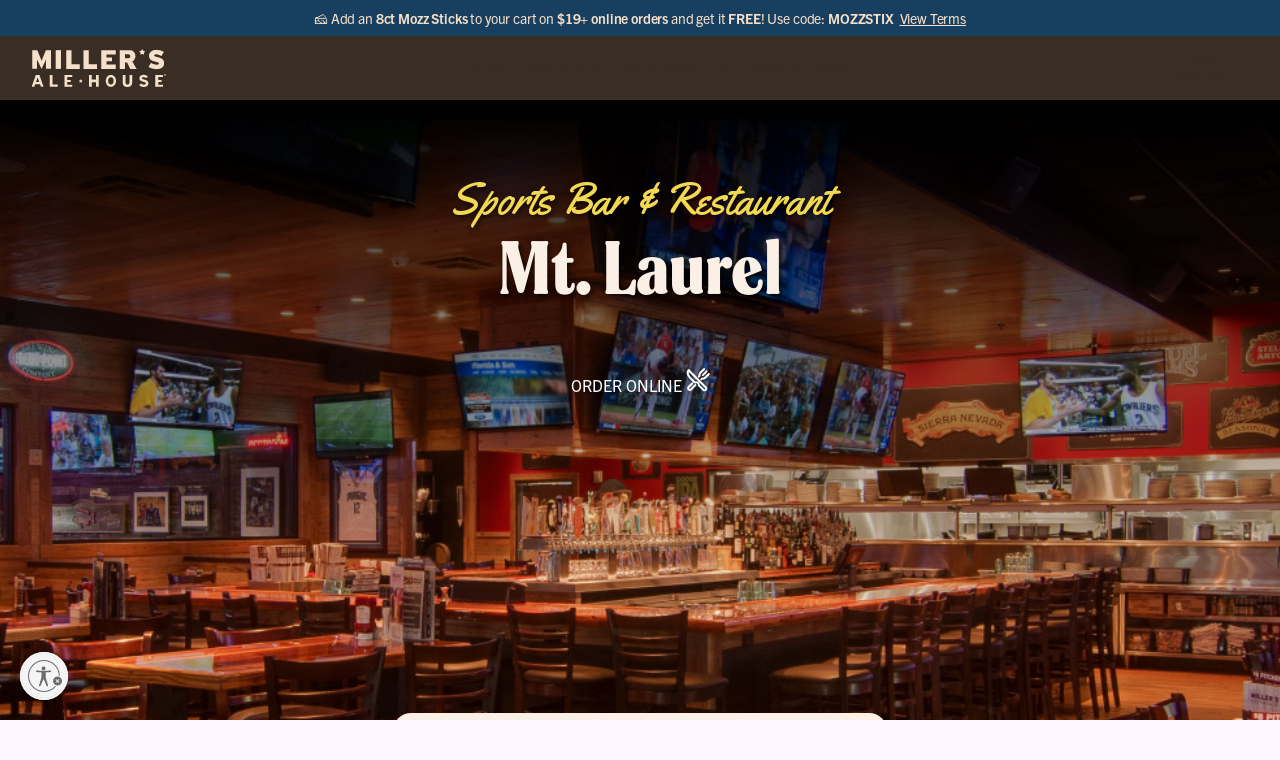

--- FILE ---
content_type: text/html; charset=UTF-8
request_url: https://millersalehouse.com/locations/mt-laurel/
body_size: 73513
content:
<!DOCTYPE html>

<html lang="en" style="--vh:1vh;--pad:4vw;">

<head>
    <title>Miller&#039;s Ale House - Mt. Laurel, NJ | Restaurant &amp; Sports Bar</title>
    <meta name="viewport" id="vp" content="width=device-width,initial-scale=1.0, maximum-scale=5.0, user-scalable=yes" />
    <META HTTP-EQUIV='PRAGMA' CONTENT='NO-CACHE'>
    <META HTTP-EQUIV='CACHE-CONTROL' CONTENT='NO-CACHE'>
    <link rel="apple-touch-icon-precomposed" sizes="57x57" href="https://millersalehouse.com/wp-content/themes/mahn/assets/images/favicon/apple-touch-icon-57x57.png" />
    <link rel="apple-touch-icon-precomposed" sizes="114x114" href="https://millersalehouse.com/wp-content/themes/mahn/assets/images/favicon/apple-touch-icon-114x114.png" />
    <link rel="apple-touch-icon-precomposed" sizes="72x72" href="https://millersalehouse.com/wp-content/themes/mahn/assets/images/favicon/apple-touch-icon-72x72.png" />
    <link rel="apple-touch-icon-precomposed" sizes="144x144" href="https://millersalehouse.com/wp-content/themes/mahn/assets/images/favicon/apple-touch-icon-144x144.png" />
    <link rel="apple-touch-icon-precomposed" sizes="60x60" href="https://millersalehouse.com/wp-content/themes/mahn/assets/images/favicon/apple-touch-icon-60x60.png" />
    <link rel="apple-touch-icon-precomposed" sizes="120x120" href="https://millersalehouse.com/wp-content/themes/mahn/assets/images/favicon/apple-touch-icon-120x120.png" />
    <link rel="apple-touch-icon-precomposed" sizes="76x76" href="https://millersalehouse.com/wp-content/themes/mahn/assets/images/favicon/apple-touch-icon-76x76.png" />
    <link rel="apple-touch-icon-precomposed" sizes="152x152" href="https://millersalehouse.com/wp-content/themes/mahn/assets/images/favicon/apple-touch-icon-152x152.png" />
    <link rel="icon" type="image/png" href="https://millersalehouse.com/wp-content/themes/mahn/assets/images/favicon/favicon-196x196.png" sizes="196x196" />
    <link rel="icon" type="image/png" href="https://millersalehouse.com/wp-content/themes/mahn/assets/images/favicon/favicon-96x96.png" sizes="96x96" />
    <link rel="icon" type="image/png" href="https://millersalehouse.com/wp-content/themes/mahn/assets/images/favicon/favicon-32x32.png" sizes="32x32" />
    <link rel="icon" type="image/png" href="https://millersalehouse.com/wp-content/themes/mahn/assets/images/favicon/favicon-16x16.png" sizes="16x16" />
    <link rel="icon" type="image/png" href="https://millersalehouse.com/wp-content/themes/mahn/assets/images/favicon/favicon-128.png" sizes="128x128" />
    <meta name="application-name" content="&nbsp;" />
    <meta name="msapplication-TileColor" content="#FFFFFF" />
    <meta name="msapplication-TileImage" content="https://millersalehouse.com/wp-content/themes/mahn/assets/images/favicon/mstile-144x144.png" />
    <meta name="msapplication-square70x70logo" content="https://millersalehouse.com/wp-content/themes/mahn/assets/images/favicon/mstile-70x70.png" />
    <meta name="msapplication-square150x150logo" content="https://millersalehouse.com/wp-content/themes/mahn/assets/images/favicon/mstile-150x150.png" />
    <meta name="msapplication-wide310x150logo" content="https://millersalehouse.com/wp-content/themes/mahn/assets/images/favicon/mstile-310x150.png" />
    <meta name="msapplication-square310x310logo" content="https://millersalehouse.com/wp-content/themes/mahn/assets/images/favicon/mstile-310x310.png" />

	<!-- Import Google Font: Noto Sans Display -->
	<link rel="preconnect" href="https://fonts.googleapis.com">
	<link rel="preconnect" href="https://fonts.gstatic.com" crossorigin>
	<link href="https://fonts.googleapis.com/css2?family=Noto+Sans+Display:ital,wght@0,100..900;1,100..900&display=swap" rel="stylesheet">

	<link rel="stylesheet" href="https://use.typekit.net/lde7hyl.css">
	<link href="https://fonts.googleapis.com/icon?family=Material+Icons" rel="stylesheet">
	<link href="https://fonts.googleapis.com/icon?family=Material+Icons+Outlined" rel="stylesheet">
	    <script>
        window.dataLayer = window.dataLayer || [];
    </script>
    <!-- Google Tag Manager -->
    <script>(function(w,d,s,l,i){w[l]=w[l]||[];w[l].push({'gtm.start':
    new Date().getTime(),event:'gtm.js'});var f=d.getElementsByTagName(s)[0],
    j=d.createElement(s),dl=l!='dataLayer'?'&l='+l:'';j.async=true;j.src=
    'https://k.millersalehouse.com/m_js';f.parentNode.insertBefore(j,f);
    })(window,document,'script','dataLayer','GTM-NMBXN8');</script>
    <!-- End Google Tag Manager -->

    <script type="text/javascript">
                $base = 'https://millersalehouse.com/locations/mt-laurel';
        $root = 'https://millersalehouse.com';
        google = false;
        $templateDirectory = 'https://millersalehouse.com/wp-content/themes/mahn';
        $locationsPage = 'https://millersalehouse.com/locations/'
        $dir = 'https://millersalehouse.com/wp-content/themes/mahn';
        var vh = window.innerHeight * 0.01;
        document.documentElement.style.setProperty('--vh', vh + 'px');
        var pad = window.innerWidth * 0.04;
        if (pad < 40) {
            pad = 40;
        } else if (pad > 100) {
            pad = 80;
        }
        document.documentElement.style.setProperty('--pad', pad + 'px');
        mapStyles = [{
                "featureType": "all",
                "elementType": "geometry.fill",
                "stylers": [{
                    "weight": "2.00"
                }]
            },
            {
                "featureType": "all",
                "elementType": "geometry.stroke",
                "stylers": [{
                    "color": "#9c9c9c"
                }]
            },
            {
                "featureType": "all",
                "elementType": "labels.text",
                "stylers": [{
                    "visibility": "on"
                }]
            },
            {
                "featureType": "administrative.country",
                "elementType": "labels.text.stroke",
                "stylers": [{
                    "visibility": "off"
                }]
            },
            {
                "featureType": "administrative.province",
                "elementType": "labels.text.stroke",
                "stylers": [{
                    "visibility": "simplified"
                }]
            },
            {
                "featureType": "administrative.locality",
                "elementType": "all",
                "stylers": [{
                    "visibility": "simplified"
                }]
            },
            {
                "featureType": "administrative.locality",
                "elementType": "labels.text.fill",
                "stylers": [{
                        "lightness": "17"
                    },
                    {
                        "color": "#737373"
                    },
                    {
                        "visibility": "simplified"
                    }
                ]
            },
            {
                "featureType": "administrative.locality",
                "elementType": "labels.text.stroke",
                "stylers": [{
                        "visibility": "off"
                    },
                    {
                        "lightness": "7"
                    }
                ]
            },
            {
                "featureType": "administrative.neighborhood",
                "elementType": "all",
                "stylers": [{
                    "visibility": "simplified"
                }]
            },
            {
                "featureType": "administrative.neighborhood",
                "elementType": "labels.text.fill",
                "stylers": [{
                    "color": "#737373"
                }]
            },
            {
                "featureType": "administrative.neighborhood",
                "elementType": "labels.text.stroke",
                "stylers": [{
                    "visibility": "off"
                }]
            },
            {
                "featureType": "landscape",
                "elementType": "all",
                "stylers": [{
                    "color": "#f2f2f2"
                }]
            },
            {
                "featureType": "landscape",
                "elementType": "geometry.fill",
                "stylers": [{
                    "color": "#e1dfd9"
                }]
            },
            {
                "featureType": "landscape.man_made",
                "elementType": "geometry.fill",
                "stylers": [{
                    "color": "#ecebe7"
                }]
            },
            {
                "featureType": "poi",
                "elementType": "all",
                "stylers": [{
                    "visibility": "off"
                }]
            },
            {
                "featureType": "road",
                "elementType": "all",
                "stylers": [{
                        "saturation": -100
                    },
                    {
                        "lightness": 45
                    },
                    {
                        "visibility": "simplified"
                    }
                ]
            },
            {
                "featureType": "road",
                "elementType": "geometry.fill",
                "stylers": [{
                        "color": "#ffffff"
                    },
                    {
                        "visibility": "simplified"
                    }
                ]
            },
            {
                "featureType": "road",
                "elementType": "labels",
                "stylers": [{
                    "visibility": "off"
                }]
            },
            {
                "featureType": "road",
                "elementType": "labels.text.fill",
                "stylers": [{
                    "color": "#7b7b7b"
                }]
            },
            {
                "featureType": "road",
                "elementType": "labels.text.stroke",
                "stylers": [{
                        "color": "#ffffff"
                    },
                    {
                        "visibility": "off"
                    }
                ]
            },
            {
                "featureType": "road.highway",
                "elementType": "all",
                "stylers": [{
                    "visibility": "simplified"
                }]
            },
            {
                "featureType": "road.highway",
                "elementType": "labels.icon",
                "stylers": [{
                    "visibility": "off"
                }]
            },
            {
                "featureType": "road.arterial",
                "elementType": "all",
                "stylers": [{
                    "visibility": "simplified"
                }]
            },
            {
                "featureType": "road.arterial",
                "elementType": "labels.text",
                "stylers": [{
                    "visibility": "off"
                }]
            },
            {
                "featureType": "road.arterial",
                "elementType": "labels.icon",
                "stylers": [{
                    "visibility": "off"
                }]
            },
            {
                "featureType": "road.local",
                "elementType": "all",
                "stylers": [{
                    "visibility": "simplified"
                }]
            },
            {
                "featureType": "transit",
                "elementType": "all",
                "stylers": [{
                    "visibility": "off"
                }]
            },
            {
                "featureType": "water",
                "elementType": "all",
                "stylers": [{
                        "color": "#46bcec"
                    },
                    {
                        "visibility": "simplified"
                    }
                ]
            },
            {
                "featureType": "water",
                "elementType": "geometry.fill",
                "stylers": [{
                    "color": "#c3cfcf"
                }]
            },
            {
                "featureType": "water",
                "elementType": "labels.text.fill",
                "stylers": [{
                    "color": "#070707"
                }]
            },
            {
                "featureType": "water",
                "elementType": "labels.text.stroke",
                "stylers": [{
                        "color": "#ffffff"
                    },
                    {
                        "visibility": "off"
                    }
                ]
            }
        ];
    </script>

            <script type="text/javascript">
            // Global location data cache with performance tracking
            window.locationData = window.locationData || {
                loaded: false,
                promise: null,
                locations: [],
                startTime: performance.now()
            };

            window.initMap = function() {
                // console.log('1. Google Maps API loaded (' + Math.round(performance.now() - window.locationData.startTime) + 'ms)');
                var event = new CustomEvent('googleMapsLoaded');
                window.dispatchEvent(event);
            };

            // More efficient loading with parallel execution
            window.addEventListener('googleMapsLoaded', function() {
                // console.log('2. Starting locations load process (' + Math.round(performance.now() - window.locationData.startTime) + 'ms)');

                // Start loading infobox.js and processing locations in parallel
                var scriptLoadPromise = new Promise(function(resolve) {
                    var script = document.createElement('script');
                    script.src = "https://millersalehouse.com/wp-content/themes/mahn/assets/js/vendor/infobox.js";
                    script.defer = true;
                    script.onload = resolve;
                    script.onerror = resolve; // Continue even if infobox fails
                    document.head.appendChild(script);
                });

                // Process locations immediately without waiting for infobox
                processLocations();

                function processLocations() {
                    try {
                        // PHP query for locations - optimized version
                        var locations = [
                            {
                                latlng: new google.maps.LatLng(40.252316, -74.0386697),
                                coords: "40.252316,-74.0386697",
                                zip: "07712",
                                olo: "https://order.millersalehouse.com/menu/millers-ale-house-ocean",
                                newMenu: "",
                                street: "1603 Highway 35",
                                phone: "732-795-9409",
                                url: "https://millersalehouse.com/locations/ocean-township/",
                                name: "Ocean Township",
																widgetId: "380496",
                                content: "<div class=\"info-window\"><p><span class=\"name\" style=\"color:#191919\">Ocean Township</span><span class=\"address\">1603 Highway 35<br />Ocean, NJ 07712</span></p></div>",
                                id: "416774"
                            },{
                                latlng: new google.maps.LatLng(33.8908379, -84.0079556),
                                coords: "33.8908379,-84.0079556",
                                zip: "30078",
                                olo: "https://order.millersalehouse.com/menu/millers-ale-house-snellville/",
                                newMenu: "",
                                street: "1486 Scenic Highway",
                                phone: "770-759-1055",
                                url: "https://millersalehouse.com/locations/snellville/",
                                name: "Snellville",
																widgetId: "380499",
                                content: "<div class=\"info-window\"><p><span class=\"name\" style=\"color:#191919\">Snellville</span><span class=\"address\">1486 Scenic Highway<br />Snellville, GA 30078</span></p></div>",
                                id: "417024"
                            },{
                                latlng: new google.maps.LatLng(28.0879051, -81.9689057),
                                coords: "28.0879051,-81.9689057",
                                zip: "33809",
                                olo: "https://order.millersalehouse.com/menu/lakeland-north",
                                newMenu: "",
                                street: "901 Lakeland Park Center Dr.",
                                phone: "352-254-8598",
                                url: "https://millersalehouse.com/locations/lakeland-north/",
                                name: "Lakeland North",
																widgetId: "380491",
                                content: "<div class=\"info-window\"><p><span class=\"name\" style=\"color:#191919\">Lakeland North</span><span class=\"address\">901 Lakeland Park Center Dr.<br />Lakeland, FL 33809</span></p></div>",
                                id: "417188"
                            },{
                                latlng: new google.maps.LatLng(27.4912027, -82.4675332),
                                coords: "27.4912027,-82.4675332",
                                zip: "34212",
                                olo: "https://order.millersalehouse.com/menu/millers-ale-house-bradenton",
                                newMenu: "",
                                street: "7175 SR 64 East ",
                                phone: "941-210-0661",
                                url: "https://millersalehouse.com/locations/bradenton/",
                                name: "Bradenton",
																widgetId: "380489",
                                content: "<div class=\"info-window\"><p><span class=\"name\" style=\"color:#191919\">Bradenton</span><span class=\"address\">7175 SR 64 East <br />Bradenton, FL 34212</span></p></div>",
                                id: "417268"
                            },{
                                latlng: new google.maps.LatLng(27.3123711, -80.4055791),
                                coords: "27.3123711,-80.4055791",
                                zip: "34986",
                                olo: "https://order.millersalehouse.com/menu/millers-ale-house-w-port-st-lucie",
                                newMenu: "",
                                street: "1775 NW St. Lucie Blvd. ",
                                phone: "772-253-2096",
                                url: "https://millersalehouse.com/locations/port-st-lucie-west/",
                                name: "Port St. Lucie West",
																widgetId: "380493",
                                content: "<div class=\"info-window\"><p><span class=\"name\" style=\"color:#191919\">Port St. Lucie West</span><span class=\"address\">1775 NW St. Lucie Blvd. <br />Port St. Lucie, FL 34986</span></p></div>",
                                id: "417269"
                            },{
                                latlng: new google.maps.LatLng(33.3967528, -84.6240826),
                                coords: "33.3967528,-84.6240826",
                                zip: "30277",
                                olo: "https://order.millersalehouse.com/menu/sharpsburg",
                                newMenu: "",
                                street: "60 Fischer Market Place Lane ",
                                phone: "229-355-2710",
                                url: "https://millersalehouse.com/locations/sharpsburg/",
                                name: "Sharpsburg",
																widgetId: "380498",
                                content: "<div class=\"info-window\"><p><span class=\"name\" style=\"color:#191919\">Sharpsburg</span><span class=\"address\">60 Fischer Market Place Lane <br />Sharpsburg, GA 30277</span></p></div>",
                                id: "417270"
                            },{
                                latlng: new google.maps.LatLng(29.0893573902, -81.0087038998),
                                coords: "29.0893573902,-81.0087038998",
                                zip: "32127",
                                olo: "https://order.millersalehouse.com/menu/millers-ale-house-port-orange",
                                newMenu: "",
                                street: "907 Taylor Road ",
                                phone: "386-309-5948				",
                                url: "https://millersalehouse.com/locations/port-orange/",
                                name: "Port Orange",
																widgetId: "380500",
                                content: "<div class=\"info-window\"><p><span class=\"name\" style=\"color:#191919\">Port Orange</span><span class=\"address\">907 Taylor Road <br />Port Orange, FL 32127</span></p></div>",
                                id: "417358"
                            },{
                                latlng: new google.maps.LatLng(28.820752, -81.667388),
                                coords: "28.820752,-81.667388",
                                zip: "32757",
                                olo: "https://order.millersalehouse.com/menu/mt-dora",
                                newMenu: "",
                                street: "17314 US Highway 441",
                                phone: "352-254-8609",
                                url: "https://millersalehouse.com/locations/mt-dora/",
                                name: "Mt Dora",
																widgetId: "9968",
                                content: "<div class=\"info-window\"><p><span class=\"name\" style=\"color:#191919\">Mt Dora</span><span class=\"address\">17314 US Highway 441<br />Mt Dora, FL 32757</span></p></div>",
                                id: "417361"
                            },{
                                latlng: new google.maps.LatLng(40.8363596544, -74.4909542176),
                                coords: "40.8363596544,-74.4909542176",
                                zip: "07054",
                                olo: "https://order.millersalehouse.com/menu/millers-ale-house-parsippany",
                                newMenu: "",
                                street: "1721 NJ-10",
                                phone: "973-363-4057",
                                url: "https://millersalehouse.com/locations/parsippany/",
                                name: "Parsippany",
																widgetId: "380497",
                                content: "<div class=\"info-window\"><p><span class=\"name\" style=\"color:#191919\">Parsippany</span><span class=\"address\">1721 NJ-10<br />Parsippany-Troy Hills, NJ 07054</span></p></div>",
                                id: "417364"
                            },{
                                latlng: new google.maps.LatLng(33.4770665, -84.4392155),
                                coords: "33.4770665,-84.4392155",
                                zip: "30214",
                                olo: "https://order.millersalehouse.com/menu/millers-ale-house-fayetteville",
                                newMenu: "",
                                street: "1350 Highway 85 North",
                                phone: "229-355-2711",
                                url: "https://millersalehouse.com/locations/fayetteville/",
                                name: "Fayetteville",
																widgetId: "380501",
                                content: "<div class=\"info-window\"><p><span class=\"name\" style=\"color:#191919\">Fayetteville</span><span class=\"address\">1350 Highway 85 North<br />Fayetteville, GA 30214</span></p></div>",
                                id: "417366"
                            },{
                                latlng: new google.maps.LatLng(29.4759732, -81.1775067),
                                coords: "29.4759732,-81.1775067",
                                zip: "32164",
                                olo: "https://order.millersalehouse.com/menu/millers-ale-house-palm-coast",
                                newMenu: "",
                                street: "5861 State Highway 100 E",
                                phone: "386-309-2116	",
                                url: "https://millersalehouse.com/locations/palm-coast/",
                                name: "Palm Coast",
																widgetId: "385873",
                                content: "<div class=\"info-window\"><p><span class=\"name\" style=\"color:#191919\">Palm Coast</span><span class=\"address\">5861 State Highway 100 E<br />Palm Coast, FL 32164</span></p></div>",
                                id: "417686"
                            },{
                                latlng: new google.maps.LatLng(28.2625225, -80.6974361),
                                coords: "28.2625225,-80.6974361",
                                zip: "32955",
                                olo: "https://order.millersalehouse.com/menu/millers-ale-house-viera",
                                newMenu: "",
                                street: "2005 Viera Blvd",
                                phone: "321-635-4243",
                                url: "https://millersalehouse.com/locations/viera/",
                                name: "Viera",
																widgetId: "385874",
                                content: "<div class=\"info-window\"><p><span class=\"name\" style=\"color:#191919\">Viera</span><span class=\"address\">2005 Viera Blvd<br />Rockledge, FL 32955</span></p></div>",
                                id: "417746"
                            },{
                                latlng: new google.maps.LatLng(28.673551, -81.5001659),
                                coords: "28.673551,-81.5001659",
                                zip: "32703",
                                olo: "https://order.millersalehouse.com/menu/millers-ale-house-apopka",
                                newMenu: "",
                                street: "505 E Main St",
                                phone: "689-333-6996",
                                url: "https://millersalehouse.com/locations/apopka/",
                                name: "Apopka",
																widgetId: "385872",
                                content: "<div class=\"info-window\"><p><span class=\"name\" style=\"color:#191919\">Apopka</span><span class=\"address\">505 E Main St<br />Apopka, FL 32703</span></p></div>",
                                id: "417835"
                            },{
                                latlng: new google.maps.LatLng(28.1597203, -81.6396509),
                                coords: "28.1597203,-81.6396509",
                                zip: "33844",
                                olo: "https://order.millersalehouse.com/menu/millers-ale-house-haines-city",
                                newMenu: "",
                                street: "40220 US Highway 27",
                                phone: "863-320-1838",
                                url: "https://millersalehouse.com/locations/davenport-haines-city/",
                                name: "Davenport &#8211; Haines City",
																widgetId: "12147",
                                content: "<div class=\"info-window\"><p><span class=\"name\" style=\"color:#191919\">Davenport &#8211; Haines City</span><span class=\"address\">40220 US Highway 27<br />Davenport, FL 33844</span></p></div>",
                                id: "417863"
                            },{
                                latlng: new google.maps.LatLng(26.4116974, -81.8112471),
                                coords: "26.4116974,-81.8112471",
                                zip: "33928",
                                olo: "https://order.millersalehouse.com/menu/millers-ale-house-coconut-point",
                                newMenu: "",
                                street: "22810 Via Villagio",
                                phone: "239-484-5687",
                                url: "https://millersalehouse.com/locations/estero-coconut-point/",
                                name: "Estero &#8211; Coconut Point",
																widgetId: "",
                                content: "<div class=\"info-window\"><p><span class=\"name\" style=\"color:#191919\">Estero &#8211; Coconut Point</span><span class=\"address\">22810 Via Villagio<br />Estero, FL 33928</span></p></div>",
                                id: "420498"
                            },{
                                latlng: new google.maps.LatLng(29.1338898, -82.2009276),
                                coords: "29.1338898,-82.2009276",
                                zip: "34474",
                                olo: "https://order.millersalehouse.com/menu/ocala-college-road",
                                newMenu: "",
                                street: "4870 SW College Rd",
                                phone: "352-296-0008",
                                url: "https://millersalehouse.com/locations/ocala-college-road/",
                                name: "Ocala &#8211; College Road &#8211; OPEN NOW!",
																widgetId: "",
                                content: "<div class=\"info-window\"><p><span class=\"name\" style=\"color:#191919\">Ocala &#8211; College Road &#8211; OPEN NOW!</span><span class=\"address\">4870 SW College Rd<br />Ocala, FL 34474</span></p></div>",
                                id: "421464"
                            },{
                                latlng: new google.maps.LatLng(40.640153, -75.4388602),
                                coords: "40.640153,-75.4388602",
                                zip: "18109",
                                olo: "https://order.millersalehouse.com/menu/millers-ale-house-allentown",
                                newMenu: "",
                                street: "913 Airport Center Dr",
                                phone: "610-235-2511",
                                url: "https://millersalehouse.com/locations/allentown/",
                                name: "Allentown",
																widgetId: "329459",
                                content: "<div class=\"info-window\"><p><span class=\"name\" style=\"color:#191919\">Allentown</span><span class=\"address\">913 Airport Center Dr<br />Allentown, PA 18109</span></p></div>",
                                id: "410497"
                            },{
                                latlng: new google.maps.LatLng(28.6645263, -81.3748629),
                                coords: "28.6645263,-81.3748629",
                                zip: "32701",
                                olo: "https://order.millersalehouse.com/menu/millers-ale-house-altamonte",
                                newMenu: "",
                                street: "477 East Altamonte Drive",
                                phone: "407-331-6611",
                                url: "https://millersalehouse.com/locations/altamonte-springs/",
                                name: "Altamonte Springs",
																widgetId: "329401",
                                content: "<div class=\"info-window\"><p><span class=\"name\" style=\"color:#191919\">Altamonte Springs</span><span class=\"address\">477 East Altamonte Drive<br />Altamonte Springs, FL 32701</span></p></div>",
                                id: "1596"
                            },{
                                latlng: new google.maps.LatLng(34.0420135, -84.3138939),
                                coords: "34.0420135,-84.3138939",
                                zip: "30009",
                                olo: "https://order.millersalehouse.com/menu/millers-ale-house-alpharetta",
                                newMenu: "",
                                street: "10750 Davis Dr",
                                phone: "678-277-2581",
                                url: "https://millersalehouse.com/locations/alpharetta/",
                                name: "Alpharetta",
																widgetId: "329460",
                                content: "<div class=\"info-window\"><p><span class=\"name\" style=\"color:#191919\">Alpharetta</span><span class=\"address\">10750 Davis Dr<br />Alpharetta, GA 30009</span></p></div>",
                                id: "1601"
                            },{
                                latlng: new google.maps.LatLng(38.9883734, -76.5424107),
                                coords: "38.9883734,-76.5424107",
                                zip: "21401",
                                olo: "https://order.millersalehouse.com/menu/millers-ale-house-annapolis",
                                newMenu: "",
                                street: "178 Jennifer Rd",
                                phone: "410-204-5301",
                                url: "https://millersalehouse.com/locations/annapolis/",
                                name: "Annapolis",
																widgetId: "380495",
                                content: "<div class=\"info-window\"><p><span class=\"name\" style=\"color:#191919\">Annapolis</span><span class=\"address\">178 Jennifer Rd<br />Annapolis, MD 21401</span></p></div>",
                                id: "416652"
                            },{
                                latlng: new google.maps.LatLng(41.7671427, -88.2064747),
                                coords: "41.7671427,-88.2064747",
                                zip: "60504",
                                olo: "https://order.millersalehouse.com/menu/millers-ale-house-aurora",
                                newMenu: "",
                                street: "778 N. Route 59",
                                phone: "630-332-8574",
                                url: "https://millersalehouse.com/locations/aurora/",
                                name: "Aurora",
																widgetId: "329461",
                                content: "<div class=\"info-window\"><p><span class=\"name\" style=\"color:#191919\">Aurora</span><span class=\"address\">778 N. Route 59<br />Aurora, IL 60504</span></p></div>",
                                id: "410814"
                            },{
                                latlng: new google.maps.LatLng(39.5255932, -76.3545747),
                                coords: "39.5255932,-76.3545747",
                                zip: "21014",
                                olo: "https://order.millersalehouse.com/menu/millers-ale-house-bel-air",
                                newMenu: "",
                                street: "601 Baltimore Pike",
                                phone: "443-643-0340",
                                url: "https://millersalehouse.com/locations/bel-air/",
                                name: "Bel Air",
																widgetId: "329462",
                                content: "<div class=\"info-window\"><p><span class=\"name\" style=\"color:#191919\">Bel Air</span><span class=\"address\">601 Baltimore Pike<br />Bel Air, MD 21014</span></p></div>",
                                id: "410927"
                            },{
                                latlng: new google.maps.LatLng(26.39335, -80.11184),
                                coords: "26.39335,-80.11184",
                                zip: "33431",
                                olo: "https://order.millersalehouse.com/menu/millers-ale-house-east-boca",
                                newMenu: "",
                                street: "1200 Yamato Rd",
                                phone: "561-988-9142",
                                url: "https://millersalehouse.com/locations/boca-east/",
                                name: "Boca East",
																widgetId: "329412",
                                content: "<div class=\"info-window\"><p><span class=\"name\" style=\"color:#191919\">Boca East</span><span class=\"address\">1200 Yamato Rd<br />Boca Raton, FL 33431</span></p></div>",
                                id: "1613"
                            },{
                                latlng: new google.maps.LatLng(26.3673138, -80.1893799),
                                coords: "26.3673138,-80.1893799",
                                zip: "33434",
                                olo: "https://order.millersalehouse.com/menu/millers-ale-house-west-boca",
                                newMenu: "",
                                street: "9244 Glades Road",
                                phone: "561-487-2989",
                                url: "https://millersalehouse.com/locations/boca-west/",
                                name: "Boca West",
																widgetId: "329455",
                                content: "<div class=\"info-window\"><p><span class=\"name\" style=\"color:#191919\">Boca West</span><span class=\"address\">9244 Glades Road<br />Boca Raton, FL 33434</span></p></div>",
                                id: "2482"
                            },{
                                latlng: new google.maps.LatLng(26.5473769, -80.0888877),
                                coords: "26.5473769,-80.0888877",
                                zip: "33426",
                                olo: "https://order.millersalehouse.com/menu/millers-ale-house-boynton",
                                newMenu: "",
                                street: "2212 N. Congress Ave",
                                phone: "561-735-0591",
                                url: "https://millersalehouse.com/locations/boynton/",
                                name: "Boynton",
																widgetId: "329403",
                                content: "<div class=\"info-window\"><p><span class=\"name\" style=\"color:#191919\">Boynton</span><span class=\"address\">2212 N. Congress Ave<br />Boynton Beach, FL 33426</span></p></div>",
                                id: "2474"
                            },{
                                latlng: new google.maps.LatLng(27.9369403, -82.3133503),
                                coords: "27.9369403,-82.3133503",
                                zip: "33511",
                                olo: "https://order.millersalehouse.com/menu/millers-ale-house-brandon",
                                newMenu: "",
                                street: "1817 W Brandon Blvd.",
                                phone: "813-643-0511",
                                url: "https://millersalehouse.com/locations/brandon/",
                                name: "Brandon",
																widgetId: "329404",
                                content: "<div class=\"info-window\"><p><span class=\"name\" style=\"color:#191919\">Brandon</span><span class=\"address\">1817 W Brandon Blvd.<br />Brandon, FL 33511</span></p></div>",
                                id: "1602"
                            },{
                                latlng: new google.maps.LatLng(28.2619187, -81.6152816),
                                coords: "28.2619187,-81.6152816",
                                zip: "33896",
                                olo: "https://order.millersalehouse.com/menu/millers-ale-house-champions-gate",
                                newMenu: "",
                                street: "8170 Laura LN",
                                phone: "407-274-9731",
                                url: "https://millersalehouse.com/locations/champions-gate/",
                                name: "Champions Gate",
																widgetId: "329405",
                                content: "<div class=\"info-window\"><p><span class=\"name\" style=\"color:#191919\">Champions Gate</span><span class=\"address\">8170 Laura LN<br />Davenport, FL 33896</span></p></div>",
                                id: "1603"
                            },{
                                latlng: new google.maps.LatLng(35.0355367, -85.1530811),
                                coords: "35.0355367,-85.1530811",
                                zip: "37421",
                                olo: "https://order.millersalehouse.com/menu/millers-ale-house-chattanooga",
                                newMenu: "",
                                street: "2119 Gunbarrel Rd.",
                                phone: "423-414-3863",
                                url: "https://millersalehouse.com/locations/chattanooga/",
                                name: "Chattanooga",
																widgetId: "329463",
                                content: "<div class=\"info-window\"><p><span class=\"name\" style=\"color:#191919\">Chattanooga</span><span class=\"address\">2119 Gunbarrel Rd.<br />Chattanooga, TN 37421</span></p></div>",
                                id: "410928"
                            },{
                                latlng: new google.maps.LatLng(41.8366764, -88.0046908),
                                coords: "41.8366764,-88.0046908",
                                zip: "60148",
                                olo: "https://order.millersalehouse.com/menu/millers-ale-house-lombard",
                                newMenu: "",
                                street: "455 Butterfield Rd",
                                phone: "630-241-3371",
                                url: "https://millersalehouse.com/locations/chicago-lombard/",
                                name: "Chicago Lombard",
																widgetId: "329477",
                                content: "<div class=\"info-window\"><p><span class=\"name\" style=\"color:#191919\">Chicago Lombard</span><span class=\"address\">455 Butterfield Rd<br />Lombard, IL 60148</span></p></div>",
                                id: "1627"
                            },{
                                latlng: new google.maps.LatLng(39.6913078, -75.6645382),
                                coords: "39.6913078,-75.6645382",
                                zip: "19713",
                                olo: "https://order.millersalehouse.com/menu/millers-ale-house-christiana",
                                newMenu: "",
                                street: "1323 Churchmans Road",
                                phone: "302-203-6855",
                                url: "https://millersalehouse.com/locations/christiana/",
                                name: "Christiana",
																widgetId: "329465",
                                content: "<div class=\"info-window\"><p><span class=\"name\" style=\"color:#191919\">Christiana</span><span class=\"address\">1323 Churchmans Road<br />Newark, DE 19713</span></p></div>",
                                id: "409961"
                            },{
                                latlng: new google.maps.LatLng(28.5648172, -81.746045),
                                coords: "28.5648172,-81.746045",
                                zip: "34711",
                                olo: "https://order.millersalehouse.com/menu/millers-ale-house-clermont",
                                newMenu: "",
                                street: "1555 S. Grand Hwy ",
                                phone: "352-424-6299",
                                url: "https://millersalehouse.com/locations/clermont/",
                                name: "Clermont",
																widgetId: "329406",
                                content: "<div class=\"info-window\"><p><span class=\"name\" style=\"color:#191919\">Clermont</span><span class=\"address\">1555 S. Grand Hwy <br />Clermont , FL 34711</span></p></div>",
                                id: "416184"
                            },{
                                latlng: new google.maps.LatLng(40.839108, -73.2826086),
                                coords: "40.839108,-73.2826086",
                                zip: "11725",
                                olo: "https://order.millersalehouse.com/menu/millers-ale-house-commack",
                                newMenu: "",
                                street: "88 Veterans Memorial Hwy",
                                phone: "631-493-2370",
                                url: "https://millersalehouse.com/locations/commack/",
                                name: "Commack",
																widgetId: "329466",
                                content: "<div class=\"info-window\"><p><span class=\"name\" style=\"color:#191919\">Commack</span><span class=\"address\">88 Veterans Memorial Hwy<br />Commack, NY 11725</span></p></div>",
                                id: "1606"
                            },{
                                latlng: new google.maps.LatLng(26.2546518, -80.2512553),
                                coords: "26.2546518,-80.2512553",
                                zip: "33071",
                                olo: "https://order.millersalehouse.com/menu/millers-ale-house-coral-springs",
                                newMenu: "",
                                street: "1915 N. University Dr",
                                phone: "954-825-0574",
                                url: "https://millersalehouse.com/locations/coral-springs/",
                                name: "Coral Springs",
																widgetId: "329407",
                                content: "<div class=\"info-window\"><p><span class=\"name\" style=\"color:#191919\">Coral Springs</span><span class=\"address\">1915 N. University Dr<br />Coral Springs, FL 33071</span></p></div>",
                                id: "1608"
                            },{
                                latlng: new google.maps.LatLng(26.0948725, -80.250297),
                                coords: "26.0948725,-80.250297",
                                zip: "33324",
                                olo: "https://order.millersalehouse.com/menu/millers-ale-house-davie",
                                newMenu: "",
                                street: "2080 South University Dr",
                                phone: "954-236-0062",
                                url: "https://millersalehouse.com/locations/davie/",
                                name: "Davie",
																widgetId: "329408",
                                content: "<div class=\"info-window\"><p><span class=\"name\" style=\"color:#191919\">Davie</span><span class=\"address\">2080 South University Dr<br />Davie, FL 33324</span></p></div>",
                                id: "2475"
                            },{
                                latlng: new google.maps.LatLng(34.3533138, -84.0495575),
                                coords: "34.3533138,-84.0495575",
                                zip: "30534",
                                olo: "https://order.millersalehouse.com/menu/millers-ale-house-dawnsonville",
                                newMenu: "",
                                street: "84 Duval Rd.",
                                phone: "762-274-5010",
                                url: "https://millersalehouse.com/locations/dawsonville/",
                                name: "Dawsonville",
																widgetId: "329468",
                                content: "<div class=\"info-window\"><p><span class=\"name\" style=\"color:#191919\">Dawsonville</span><span class=\"address\">84 Duval Rd.<br />Dawsonville, GA 30534</span></p></div>",
                                id: "415514"
                            },{
                                latlng: new google.maps.LatLng(29.2214650626, -81.0974264145),
                                coords: "29.2214650626,-81.0974264145",
                                zip: "32117",
                                olo: "https://order.millersalehouse.com/menu/daytona-beach",
                                newMenu: "",
                                street: "1564 Outlet Blvd",
                                phone: "386-255-2555",
                                url: "https://millersalehouse.com/locations/daytona/",
                                name: "Daytona",
																widgetId: "329409",
                                content: "<div class=\"info-window\"><p><span class=\"name\" style=\"color:#191919\">Daytona</span><span class=\"address\">1564 Outlet Blvd<br />Daytona Beach, FL 32117</span></p></div>",
                                id: "1609"
                            },{
                                latlng: new google.maps.LatLng(40.7624824, -73.3068949),
                                coords: "40.7624824,-73.3068949",
                                zip: "11729",
                                olo: "https://order.millersalehouse.com/menu/millers-ale-house-deer-park",
                                newMenu: "",
                                street: "1800 The Arches Cir",
                                phone: "631-667-0228",
                                url: "https://millersalehouse.com/locations/deer-park/",
                                name: "Deer Park",
																widgetId: "329469",
                                content: "<div class=\"info-window\"><p><span class=\"name\" style=\"color:#191919\">Deer Park</span><span class=\"address\">1800 The Arches Cir<br />Deer Park, NY 11729</span></p></div>",
                                id: "1610"
                            },{
                                latlng: new google.maps.LatLng(30.388132, -86.4270742),
                                coords: "30.388132,-86.4270742",
                                zip: "32541",
                                olo: "https://order.millersalehouse.com/menu/millers-ale-house-destin",
                                newMenu: "",
                                street: "34906 Emerald Coast Pkwy.",
                                phone: "850-837-0694",
                                url: "https://millersalehouse.com/locations/destin/",
                                name: "Destin",
																widgetId: "329410",
                                content: "<div class=\"info-window\"><p><span class=\"name\" style=\"color:#191919\">Destin</span><span class=\"address\">34906 Emerald Coast Pkwy.<br />Destin, FL 32541</span></p></div>",
                                id: "1611"
                            },{
                                latlng: new google.maps.LatLng(26.5983541, -81.8484229),
                                coords: "26.5983541,-81.8484229",
                                zip: "33916",
                                olo: "https://order.millersalehouse.com/menu/millers-ale-house-ft-myers",
                                newMenu: "",
                                street: "4400 Kernel Cir",
                                phone: "239-931-4160",
                                url: "https://millersalehouse.com/locations/fort-myers/",
                                name: "Ft Myers",
																widgetId: "329416",
                                content: "<div class=\"info-window\"><p><span class=\"name\" style=\"color:#191919\">Ft Myers</span><span class=\"address\">4400 Kernel Cir<br />Fort Myers, FL 33916</span></p></div>",
                                id: "1615"
                            },{
                                latlng: new google.maps.LatLng(26.4879875, -81.7894245),
                                coords: "26.4879875,-81.7894245",
                                zip: "33907",
                                olo: "https://order.millersalehouse.com/menu/millers-ale-house-estero",
                                newMenu: "",
                                street: "10065 Gulf Center Dr",
                                phone: "239-461-9334",
                                url: "https://millersalehouse.com/locations/ft-myers-estero/",
                                name: "Ft Myers Estero",
																widgetId: "329414",
                                content: "<div class=\"info-window\"><p><span class=\"name\" style=\"color:#191919\">Ft Myers Estero</span><span class=\"address\">10065 Gulf Center Dr<br />Fort Myers, FL 33907</span></p></div>",
                                id: "1614"
                            },{
                                latlng: new google.maps.LatLng(29.6262779, -82.3938192),
                                coords: "29.6262779,-82.3938192",
                                zip: "32608",
                                olo: "https://order.millersalehouse.com/menu/millers-ale-house-gainesville",
                                newMenu: "",
                                street: "2881 Bass Pro Shops Blvd",
                                phone: "352-371-0818",
                                url: "https://millersalehouse.com/locations/gainesville/",
                                name: "Gainesville",
																widgetId: "329417",
                                content: "<div class=\"info-window\"><p><span class=\"name\" style=\"color:#191919\">Gainesville</span><span class=\"address\">2881 Bass Pro Shops Blvd<br />Gainesville, FL 32608</span></p></div>",
                                id: "2249"
                            },{
                                latlng: new google.maps.LatLng(26.8197681, -80.0831313),
                                coords: "26.8197681,-80.0831313",
                                zip: "33410",
                                olo: "https://order.millersalehouse.com/menu/millers-ale-house-gardens",
                                newMenu: "",
                                street: "9800 Alternate A1A",
                                phone: "561-691-1915",
                                url: "https://millersalehouse.com/locations/gardens/",
                                name: "Gardens",
																widgetId: "329418",
                                content: "<div class=\"info-window\"><p><span class=\"name\" style=\"color:#191919\">Gardens</span><span class=\"address\">9800 Alternate A1A<br />Palm Beach Gardens, FL 33410</span></p></div>",
                                id: "1617"
                            },{
                                latlng: new google.maps.LatLng(35.1296518, -85.2425703),
                                coords: "35.1296518,-85.2425703",
                                zip: "37343",
                                olo: "https://order.millersalehouse.com/menu/millers-ale-house-hixson-117",
                                newMenu: "",
                                street: "574 Northgate Mall Dr",
                                phone: "423-205-3219",
                                url: "https://millersalehouse.com/locations/hixson/",
                                name: "Hixson",
																widgetId: "329470",
                                content: "<div class=\"info-window\"><p><span class=\"name\" style=\"color:#191919\">Hixson</span><span class=\"address\">574 Northgate Mall Dr<br />Hixson, TN 37343</span></p></div>",
                                id: "416466"
                            },{
                                latlng: new google.maps.LatLng(26.0404226, -80.1607815),
                                coords: "26.0404226,-80.1607815",
                                zip: "33020",
                                olo: "https://order.millersalehouse.com/menu/millers-ale-house-hollywood",
                                newMenu: "",
                                street: "3215 Oakwood Blvd",
                                phone: "954-925-7275",
                                url: "https://millersalehouse.com/locations/hollywood/",
                                name: "Hollywood",
																widgetId: "329421",
                                content: "<div class=\"info-window\"><p><span class=\"name\" style=\"color:#191919\">Hollywood</span><span class=\"address\">3215 Oakwood Blvd<br />Hollywood, FL 33020</span></p></div>",
                                id: "1620"
                            },{
                                latlng: new google.maps.LatLng(28.3682428, -81.4264189),
                                coords: "28.3682428,-81.4264189",
                                zip: "32837",
                                olo: "https://order.millersalehouse.com/menu/millers-ale-house-hunters-creek",
                                newMenu: "",
                                street: "13536 John Young Parkway",
                                phone: "407-852-9151",
                                url: "https://millersalehouse.com/locations/hunters-creek/",
                                name: "Hunter&#8217;s Creek",
																widgetId: "329422",
                                content: "<div class=\"info-window\"><p><span class=\"name\" style=\"color:#191919\">Hunter&#8217;s Creek</span><span class=\"address\">13536 John Young Parkway<br />Orlando, FL 32837</span></p></div>",
                                id: "1052"
                            },{
                                latlng: new google.maps.LatLng(38.9673571, -76.9618537),
                                coords: "38.9673571,-76.9618537",
                                zip: "20782",
                                olo: "https://order.millersalehouse.com/menu/millers-ale-house-hyattsville",
                                newMenu: "",
                                street: "3430 East-West Hwy",
                                phone: "240-898-4052",
                                url: "https://millersalehouse.com/locations/hyattsville/",
                                name: "Hyattsville",
																widgetId: "329471",
                                content: "<div class=\"info-window\"><p><span class=\"name\" style=\"color:#191919\">Hyattsville</span><span class=\"address\">3430 East-West Hwy<br />Hyattsville, MD 20782</span></p></div>",
                                id: "414607"
                            },{
                                latlng: new google.maps.LatLng(30.1798515, -81.5524244),
                                coords: "30.1798515,-81.5524244",
                                zip: "32256",
                                olo: "https://order.millersalehouse.com/menu/millers-ale-house-jacksonville-avenues",
                                newMenu: "",
                                street: "10334 Southside Blvd.",
                                phone: "904-999-3253",
                                url: "https://millersalehouse.com/locations/jacksonville-avenues/",
                                name: "Jacksonville At the Avenues",
																widgetId: "329424",
                                content: "<div class=\"info-window\"><p><span class=\"name\" style=\"color:#191919\">Jacksonville At the Avenues</span><span class=\"address\">10334 Southside Blvd.<br />Jacksonville, FL 32256</span></p></div>",
                                id: "411954"
                            },{
                                latlng: new google.maps.LatLng(30.2657485, -81.5563433),
                                coords: "30.2657485,-81.5563433",
                                zip: "32246",
                                olo: "https://order.millersalehouse.com/menu/millers-ale-house-southside",
                                newMenu: "",
                                street: "9711 Deer Lake Ct",
                                phone: "904-565-2882",
                                url: "https://millersalehouse.com/locations/jacksonville-deerwood/",
                                name: "Jacksonville Deerwood",
																widgetId: "329448",
                                content: "<div class=\"info-window\"><p><span class=\"name\" style=\"color:#191919\">Jacksonville Deerwood</span><span class=\"address\">9711 Deer Lake Ct<br />Jacksonville, FL 32246</span></p></div>",
                                id: "1653"
                            },{
                                latlng: new google.maps.LatLng(30.2869648, -81.4595688),
                                coords: "30.2869648,-81.4595688",
                                zip: "32224",
                                olo: "https://order.millersalehouse.com/menu/millers-ale-house-hodges",
                                newMenu: "",
                                street: "3238 Hodges Boulevard",
                                phone: "904-821-5687",
                                url: "https://millersalehouse.com/locations/jacksonville-hodges/",
                                name: "Jacksonville Hodges",
																widgetId: "329420",
                                content: "<div class=\"info-window\"><p><span class=\"name\" style=\"color:#191919\">Jacksonville Hodges</span><span class=\"address\">3238 Hodges Boulevard<br />Jacksonville, FL 32224</span></p></div>",
                                id: "1619"
                            },{
                                latlng: new google.maps.LatLng(30.173927, -81.6301983),
                                coords: "30.173927,-81.6301983",
                                zip: "32223",
                                olo: "https://order.millersalehouse.com/menu/millers-ale-house-mandarin",
                                newMenu: "",
                                street: "11112 San Jose Blvd.",
                                phone: "904-292-0003",
                                url: "https://millersalehouse.com/locations/jacksonville-mandarin/",
                                name: "Jacksonville Mandarin",
																widgetId: "329432",
                                content: "<div class=\"info-window\"><p><span class=\"name\" style=\"color:#191919\">Jacksonville Mandarin</span><span class=\"address\">11112 San Jose Blvd.<br />Jacksonville, FL 32223</span></p></div>",
                                id: "1628"
                            },{
                                latlng: new google.maps.LatLng(30.3267583, -81.5494926),
                                coords: "30.3267583,-81.5494926",
                                zip: "32225",
                                olo: "https://order.millersalehouse.com/menu/millers-ale-house-regency",
                                newMenu: "",
                                street: "9541 Regency Square Blvd.",
                                phone: "904-720-0551",
                                url: "https://millersalehouse.com/locations/jacksonville-regency/",
                                name: "Jacksonville Regency",
																widgetId: "329444",
                                content: "<div class=\"info-window\"><p><span class=\"name\" style=\"color:#191919\">Jacksonville Regency</span><span class=\"address\">9541 Regency Square Blvd.<br />Jacksonville, FL 32225</span></p></div>",
                                id: "1649"
                            },{
                                latlng: new google.maps.LatLng(27.2486103, -80.2733906),
                                coords: "27.2486103,-80.2733906",
                                zip: "34957",
                                olo: "https://order.millersalehouse.com/menu/millers-ale-house-jensen",
                                newMenu: "",
                                street: "3611 NW Federal Hwy",
                                phone: "772-692-3611",
                                url: "https://millersalehouse.com/locations/jensen-beach/",
                                name: "Jensen Beach",
																widgetId: "329425",
                                content: "<div class=\"info-window\"><p><span class=\"name\" style=\"color:#191919\">Jensen Beach</span><span class=\"address\">3611 NW Federal Hwy<br />Jensen Beach, FL 34957</span></p></div>",
                                id: "2478"
                            },{
                                latlng: new google.maps.LatLng(26.940901, -80.0950015),
                                coords: "26.940901,-80.0950015",
                                zip: "33458",
                                olo: "https://order.millersalehouse.com/menu/millers-ale-house-jupiter",
                                newMenu: "",
                                street: "126 Center St",
                                phone: "561-746-6720",
                                url: "https://millersalehouse.com/locations/jupiter/",
                                name: "Jupiter",
																widgetId: "329426",
                                content: "<div class=\"info-window\"><p><span class=\"name\" style=\"color:#191919\">Jupiter</span><span class=\"address\">126 Center St<br />Jupiter, FL 33458</span></p></div>",
                                id: "2243"
                            },{
                                latlng: new google.maps.LatLng(34.034551, -84.5714731),
                                coords: "34.034551,-84.5714731",
                                zip: "30144",
                                olo: "https://order.millersalehouse.com/menu/millers-ale-house-kennesaw",
                                newMenu: "",
                                street: "745 Chastain RD NW",
                                phone: "678-203-2003",
                                url: "https://millersalehouse.com/locations/kennesaw/",
                                name: "Kennesaw",
																widgetId: "9937",
                                content: "<div class=\"info-window\"><p><span class=\"name\" style=\"color:#191919\">Kennesaw</span><span class=\"address\">745 Chastain RD NW<br />Kennesaw, GA 30144</span></p></div>",
                                id: "415029"
                            },{
                                latlng: new google.maps.LatLng(28.3470918, -81.618593),
                                coords: "28.3470918,-81.618593",
                                zip: "34747",
                                olo: "https://order.millersalehouse.com/menu/millers-ale-house-kissimmee",
                                newMenu: "",
                                street: "8123 Irlo Bronson Memorial Hwy.",
                                phone: "407-238-4499",
                                url: "https://millersalehouse.com/locations/kissimmee/",
                                name: "Kissimmee",
																widgetId: "329472",
                                content: "<div class=\"info-window\"><p><span class=\"name\" style=\"color:#191919\">Kissimmee</span><span class=\"address\">8123 Irlo Bronson Memorial Hwy.<br />Kissimmee, FL 34747</span></p></div>",
                                id: "1644"
                            },{
                                latlng: new google.maps.LatLng(28.9310347, -81.928719),
                                coords: "28.9310347,-81.928719",
                                zip: "32159",
                                olo: "https://order.millersalehouse.com/menu/millers-ale-house-lady-lake",
                                newMenu: "",
                                street: "635 N. Highway 27-441",
                                phone: "352-706-0042",
                                url: "https://millersalehouse.com/locations/lady-lake/",
                                name: "Lady Lake",
																widgetId: "329429",
                                content: "<div class=\"info-window\"><p><span class=\"name\" style=\"color:#191919\">Lady Lake</span><span class=\"address\">635 N. Highway 27-441<br />Lady Lake, FL 32159</span></p></div>",
                                id: "413433"
                            },{
                                latlng: new google.maps.LatLng(28.3864131, -81.5075084),
                                coords: "28.3864131,-81.5075084",
                                zip: "32836",
                                olo: "https://order.millersalehouse.com/menu/millers-ale-house-lbv",
                                newMenu: "",
                                street: "12371 Winter Garden Vineland Rd",
                                phone: "407-239-1800",
                                url: "https://millersalehouse.com/locations/lake-buena-vista/",
                                name: "Lake Buena Vista",
																widgetId: "329431",
                                content: "<div class=\"info-window\"><p><span class=\"name\" style=\"color:#191919\">Lake Buena Vista</span><span class=\"address\">12371 Winter Garden Vineland Rd<br />Orlando, FL 32836</span></p></div>",
                                id: "1047"
                            },{
                                latlng: new google.maps.LatLng(40.9279798, -72.7594727),
                                coords: "40.9279798,-72.7594727",
                                zip: "11755",
                                olo: "https://order.millersalehouse.com/menu/millers-ale-house-lake-grove",
                                newMenu: "",
                                street: "4000 Middle Country Rd",
                                phone: "631-738-6725",
                                url: "https://millersalehouse.com/locations/lake-grove/",
                                name: "Lake Grove",
																widgetId: "329473",
                                content: "<div class=\"info-window\"><p><span class=\"name\" style=\"color:#191919\">Lake Grove</span><span class=\"address\">4000 Middle Country Rd<br />Lake Grove, NY 11755</span></p></div>",
                                id: "1622"
                            },{
                                latlng: new google.maps.LatLng(28.3912752, -81.2440195),
                                coords: "28.3912752,-81.2440195",
                                zip: "32832",
                                olo: "https://order.millersalehouse.com/menu/millers-ale-house-lake-nona",
                                newMenu: "",
                                street: "11955 Narcoossee Rd",
                                phone: "407-205-1254",
                                url: "https://millersalehouse.com/locations/lake-nona/",
                                name: "Lake Nona",
																widgetId: "380490",
                                content: "<div class=\"info-window\"><p><span class=\"name\" style=\"color:#191919\">Lake Nona</span><span class=\"address\">11955 Narcoossee Rd<br />Lake Nona, FL 32832</span></p></div>",
                                id: "416775"
                            },{
                                latlng: new google.maps.LatLng(27.9634068, -81.9651157),
                                coords: "27.9634068,-81.9651157",
                                zip: "33813",
                                olo: "https://order.millersalehouse.com/menu/millers-ale-house-lakeland",
                                newMenu: "",
                                street: "5650 S Florida Ave",
                                phone: "863-709-9262",
                                url: "https://millersalehouse.com/locations/lakeland/",
                                name: "Lakeland",
																widgetId: "329430",
                                content: "<div class=\"info-window\"><p><span class=\"name\" style=\"color:#191919\">Lakeland</span><span class=\"address\">5650 S Florida Ave<br />Lakeland, FL 33813</span></p></div>",
                                id: "1623"
                            },{
                                latlng: new google.maps.LatLng(40.0598015, -76.3376561),
                                coords: "40.0598015,-76.3376561",
                                zip: "17601",
                                olo: "https://order.millersalehouse.com/menu/millers-ale-house-lancaster",
                                newMenu: "",
                                street: "1000 Christopher Place<br>Crossings Plaza",
                                phone: "717-803-4004",
                                url: "https://millersalehouse.com/locations/lancaster/",
                                name: "Lancaster",
																widgetId: "329474",
                                content: "<div class=\"info-window\"><p><span class=\"name\" style=\"color:#191919\">Lancaster</span><span class=\"address\">1000 Christopher Place<br>Crossings Plaza<br />Lancaster, PA 17601</span></p></div>",
                                id: "411449"
                            },{
                                latlng: new google.maps.LatLng(40.7241998, -73.5231074),
                                coords: "40.7241998,-73.5231074",
                                zip: "11756",
                                olo: "https://order.millersalehouse.com/menu/millers-ale-house-levittown",
                                newMenu: "",
                                street: "3046 Hempstead Tpke.",
                                phone: "516-520-7000",
                                url: "https://millersalehouse.com/locations/levittown/",
                                name: "Levittown",
																widgetId: "329476",
                                content: "<div class=\"info-window\"><p><span class=\"name\" style=\"color:#191919\">Levittown</span><span class=\"address\">3046 Hempstead Tpke.<br />Levittown, NY 11756</span></p></div>",
                                id: "1626"
                            },{
                                latlng: new google.maps.LatLng(33.4216025, -84.188801),
                                coords: "33.4216025,-84.188801",
                                zip: "30253",
                                olo: "https://order.millersalehouse.com/menu/millers-ale-house-mcdonough",
                                newMenu: "",
                                street: "1490 GA-20",
                                phone: "770-741-0080",
                                url: "https://millersalehouse.com/locations/mcdonough/",
                                name: "McDonough",
																widgetId: "329478",
                                content: "<div class=\"info-window\"><p><span class=\"name\" style=\"color:#191919\">McDonough</span><span class=\"address\">1490 GA-20<br />McDonough, GA 30253</span></p></div>",
                                id: "411952"
                            },{
                                latlng: new google.maps.LatLng(39.9143124, -75.433852),
                                coords: "39.9143124,-75.433852",
                                zip: "19063",
                                olo: "https://order.millersalehouse.com/menu/millers-ale-house-media",
                                newMenu: "",
                                street: "1119 W. Baltimore Pike",
                                phone: "484-441-0037",
                                url: "https://millersalehouse.com/locations/media/",
                                name: "Media",
																widgetId: "329479",
                                content: "<div class=\"info-window\"><p><span class=\"name\" style=\"color:#191919\">Media</span><span class=\"address\">1119 W. Baltimore Pike<br />Media, PA 19063</span></p></div>",
                                id: "413434"
                            },{
                                latlng: new google.maps.LatLng(25.8040914, -80.3366724),
                                coords: "25.8040914,-80.3366724",
                                zip: "33172",
                                olo: "https://order.millersalehouse.com/menu/millers-ale-house-doral",
                                newMenu: "",
                                street: "3271 N.W. 87 Ave",
                                phone: "305-629-9442",
                                url: "https://millersalehouse.com/locations/miami-doral/",
                                name: "Miami Doral",
																widgetId: "329411",
                                content: "<div class=\"info-window\"><p><span class=\"name\" style=\"color:#191919\">Miami Doral</span><span class=\"address\">3271 N.W. 87 Ave<br />Doral, FL 33172</span></p></div>",
                                id: "1612"
                            },{
                                latlng: new google.maps.LatLng(25.6429779, -80.3338874),
                                coords: "25.6429779,-80.3338874",
                                zip: "33176",
                                olo: "https://order.millersalehouse.com/menu/millers-ale-house-miami-falls",
                                newMenu: "",
                                street: "13603 S Dixie Highway",
                                phone: "305-259-8844",
                                url: "https://millersalehouse.com/locations/miami-falls/",
                                name: "Miami Falls",
																widgetId: "329433",
                                content: "<div class=\"info-window\"><p><span class=\"name\" style=\"color:#191919\">Miami Falls</span><span class=\"address\">13603 S Dixie Highway<br />Palmetto Bay, FL 33176</span></p></div>",
                                id: "1629"
                            },{
                                latlng: new google.maps.LatLng(25.6878033, -80.3812475),
                                coords: "25.6878033,-80.3812475",
                                zip: "33176",
                                olo: "https://order.millersalehouse.com/menu/millers-ale-house-kendall",
                                newMenu: "",
                                street: "11625 N. Kendall Dr.",
                                phone: "305-595-7448",
                                url: "https://millersalehouse.com/locations/miami-kendall/",
                                name: "Miami Kendall",
																widgetId: "329427",
                                content: "<div class=\"info-window\"><p><span class=\"name\" style=\"color:#191919\">Miami Kendall</span><span class=\"address\">11625 N. Kendall Dr.<br />Miami, FL 33176</span></p></div>",
                                id: "1621"
                            },{
                                latlng: new google.maps.LatLng(25.9126716, -80.3089931),
                                coords: "25.9126716,-80.3089931",
                                zip: "33014",
                                olo: "https://order.millersalehouse.com/menu/millers-ale-house-miami-lakes",
                                newMenu: "",
                                street: "15251 NW 67th Ave",
                                phone: "305-231-8585",
                                url: "https://millersalehouse.com/locations/miami-lakes/",
                                name: "Miami Lakes",
																widgetId: "329434",
                                content: "<div class=\"info-window\"><p><span class=\"name\" style=\"color:#191919\">Miami Lakes</span><span class=\"address\">15251 NW 67th Ave<br />Miami Lakes, FL 33014</span></p></div>",
                                id: "2479"
                            },{
                                latlng: new google.maps.LatLng(40.2472656, -75.2397963),
                                coords: "40.2472656,-75.2397963",
                                zip: "19446",
                                olo: "https://order.millersalehouse.com/menu/millers-ale-house-montgomeryville",
                                newMenu: "",
                                street: "751 Horsham RD.",
                                phone: "267-613-7748",
                                url: "https://millersalehouse.com/locations/montgomeryville-pa/",
                                name: "Montgomeryville",
																widgetId: "329480",
                                content: "<div class=\"info-window\"><p><span class=\"name\" style=\"color:#191919\">Montgomeryville</span><span class=\"address\">751 Horsham RD.<br />Lansdale, PA 19446</span></p></div>",
                                id: "412316"
                            },{
                                latlng: new google.maps.LatLng(39.93173, -74.9591898),
                                coords: "39.93173,-74.9591898",
                                zip: "08054",
                                olo: "https://order.millersalehouse.com/menu/millers-ale-house-mt-laurel",
                                newMenu: "",
                                street: "554 Fellowship Rd",
                                phone: "856-722-5690",
                                url: "https://millersalehouse.com/locations/mt-laurel/",
                                name: "Mt. Laurel",
																widgetId: "329481",
                                content: "<div class=\"info-window\"><p><span class=\"name\" style=\"color:#191919\">Mt. Laurel</span><span class=\"address\">554 Fellowship Rd<br />Mt Laurel, NJ 08054</span></p></div>",
                                id: "1631"
                            },{
                                latlng: new google.maps.LatLng(35.8471237, -86.4186885),
                                coords: "35.8471237,-86.4186885",
                                zip: "37129",
                                olo: "https://order.millersalehouse.com/menu/millers-ale-house-murfreesboro",
                                newMenu: "",
                                street: "1714 Old Fort Parkway",
                                phone: "615-203-0160",
                                url: "https://millersalehouse.com/locations/murfreesboro/",
                                name: "Murfreesboro",
																widgetId: "329482",
                                content: "<div class=\"info-window\"><p><span class=\"name\" style=\"color:#191919\">Murfreesboro</span><span class=\"address\">1714 Old Fort Parkway<br />Murfreesboro, TN 37129</span></p></div>",
                                id: "411450"
                            },{
                                latlng: new google.maps.LatLng(26.218915, -81.7713963),
                                coords: "26.218915,-81.7713963",
                                zip: "34109",
                                olo: "https://order.millersalehouse.com/menu/millers-ale-house-naples",
                                newMenu: "",
                                street: "6320 Hollywood Boulevard",
                                phone: "239-591-0125",
                                url: "https://millersalehouse.com/locations/naples-north/",
                                name: "Naples North",
																widgetId: "329435",
                                content: "<div class=\"info-window\"><p><span class=\"name\" style=\"color:#191919\">Naples North</span><span class=\"address\">6320 Hollywood Boulevard<br />Naples, FL 34109</span></p></div>",
                                id: "1632"
                            },{
                                latlng: new google.maps.LatLng(26.0661102, -81.6983755),
                                coords: "26.0661102,-81.6983755",
                                zip: "34114",
                                olo: "https://order.millersalehouse.com/menu/millers-ale-house-s-naples",
                                newMenu: "",
                                street: "6827 Collier Blvd",
                                phone: "239-213-3604",
                                url: "https://millersalehouse.com/locations/naples-south/",
                                name: "Naples South",
																widgetId: "380494",
                                content: "<div class=\"info-window\"><p><span class=\"name\" style=\"color:#191919\">Naples South</span><span class=\"address\">6827 Collier Blvd<br />Naples, FL 34114</span></p></div>",
                                id: "416547"
                            },{
                                latlng: new google.maps.LatLng(41.9614715, -87.8079142),
                                coords: "41.9614715,-87.8079142",
                                zip: "60706",
                                olo: "https://order.millersalehouse.com/menu/millers-ale-house-norridge",
                                newMenu: "",
                                street: "4474 N. Harlem Ave",
                                phone: "708-300-1220",
                                url: "https://millersalehouse.com/locations/norridge/",
                                name: "Norridge",
																widgetId: "329483",
                                content: "<div class=\"info-window\"><p><span class=\"name\" style=\"color:#191919\">Norridge</span><span class=\"address\">4474 N. Harlem Ave<br />Norridge, IL 60706</span></p></div>",
                                id: "213911"
                            },{
                                latlng: new google.maps.LatLng(41.6059431, -87.8535539),
                                coords: "41.6059431,-87.8535539",
                                zip: "60462",
                                olo: "https://order.millersalehouse.com/menu/millers-ale-house-orland-park",
                                newMenu: "",
                                street: "15630 S. La Grange Rd.",
                                phone: "708-292-0335",
                                url: "https://millersalehouse.com/locations/orland-park/",
                                name: "Orland Park",
																widgetId: "329485",
                                content: "<div class=\"info-window\"><p><span class=\"name\" style=\"color:#191919\">Orland Park</span><span class=\"address\">15630 S. La Grange Rd.<br />Orland Park, IL 60462</span></p></div>",
                                id: "410764"
                            },{
                                latlng: new google.maps.LatLng(29.1719994, -82.1333657),
                                coords: "29.1719994,-82.1333657",
                                zip: "34471",
                                olo: "https://order.millersalehouse.com/menu/millers-ale-house-ocala",
                                newMenu: "",
                                street: "305 SE 17th St",
                                phone: "352-620-8989",
                                url: "https://millersalehouse.com/locations/ocala/",
                                name: "Ocala",
																widgetId: "329436",
                                content: "<div class=\"info-window\"><p><span class=\"name\" style=\"color:#191919\">Ocala</span><span class=\"address\">305 SE 17th St<br />Ocala, FL 34471</span></p></div>",
                                id: "2481"
                            },{
                                latlng: new google.maps.LatLng(30.1852159, -81.7283586),
                                coords: "30.1852159,-81.7283586",
                                zip: "32073",
                                olo: "https://order.millersalehouse.com/menu/millers-ale-house-orange-park",
                                newMenu: "",
                                street: "1756 Wells Rd",
                                phone: "904-278-4600",
                                url: "https://millersalehouse.com/locations/orange-park/",
                                name: "Orange Park",
																widgetId: "329437",
                                content: "<div class=\"info-window\"><p><span class=\"name\" style=\"color:#191919\">Orange Park</span><span class=\"address\">1756 Wells Rd<br />Orange Park, FL 32073</span></p></div>",
                                id: "1635"
                            },{
                                latlng: new google.maps.LatLng(28.4738326, -81.309124),
                                coords: "28.4738326,-81.309124",
                                zip: "32822",
                                olo: "https://order.millersalehouse.com/menu/millers-ale-house-airport",
                                newMenu: "",
                                street: "6141 South Semoran Blvd",
                                phone: "407-856-7045",
                                url: "https://millersalehouse.com/locations/orlando-semoran/",
                                name: "Orlando (Semoran)",
																widgetId: "329399",
                                content: "<div class=\"info-window\"><p><span class=\"name\" style=\"color:#191919\">Orlando (Semoran)</span><span class=\"address\">6141 South Semoran Blvd<br />Orlando, FL 32822</span></p></div>",
                                id: "1636"
                            },{
                                latlng: new google.maps.LatLng(28.5563282, -81.2062237),
                                coords: "28.5563282,-81.2062237",
                                zip: "32828",
                                olo: "https://order.millersalehouse.com/menu/millers-ale-house-alafaya",
                                newMenu: "",
                                street: "641 N Alafaya Trl",
                                phone: "407-736-0333",
                                url: "https://millersalehouse.com/locations/orlando-alafaya/",
                                name: "Orlando Alafaya",
																widgetId: "329400",
                                content: "<div class=\"info-window\"><p><span class=\"name\" style=\"color:#191919\">Orlando Alafaya</span><span class=\"address\">641 N Alafaya Trl<br />Orlando, FL 32828</span></p></div>",
                                id: "1637"
                            },{
                                latlng: new google.maps.LatLng(28.5527169, -81.3496096),
                                coords: "28.5527169,-81.3496096",
                                zip: "32803",
                                olo: "https://order.millersalehouse.com/menu/millers-ale-house-east-colonial",
                                newMenu: "",
                                street: "2600 East Colonial Dr",
                                phone: "407-547-1371",
                                url: "https://millersalehouse.com/locations/orlando-east-colonial/",
                                name: "Orlando East Colonial",
																widgetId: "329413",
                                content: "<div class=\"info-window\"><p><span class=\"name\" style=\"color:#191919\">Orlando East Colonial</span><span class=\"address\">2600 East Colonial Dr<br />Orlando, FL 32803</span></p></div>",
                                id: "1639"
                            },{
                                latlng: new google.maps.LatLng(28.4446555, -81.4020801),
                                coords: "28.4446555,-81.4020801",
                                zip: "32809",
                                olo: "https://order.millersalehouse.com/menu/millers-ale-house-fla-mall",
                                newMenu: "",
                                street: "1667 Florida Mall Ave.",
                                phone: "407-240-4080",
                                url: "https://millersalehouse.com/locations/orlando-florida-mall/",
                                name: "Orlando Florida Mall",
																widgetId: "329415",
                                content: "<div class=\"info-window\"><p><span class=\"name\" style=\"color:#191919\">Orlando Florida Mall</span><span class=\"address\">1667 Florida Mall Ave.<br />Orlando, FL 32809</span></p></div>",
                                id: "1640"
                            },{
                                latlng: new google.maps.LatLng(28.4349783, -81.47171),
                                coords: "28.4349783,-81.47171",
                                zip: "32819",
                                olo: "https://order.millersalehouse.com/menu/millers-ale-house-i-drive",
                                newMenu: "",
                                street: "8963 International Drive",
                                phone: "407-370-6688",
                                url: "https://millersalehouse.com/locations/orlando-i-drive/",
                                name: "Orlando I &#8211; Drive",
																widgetId: "329423",
                                content: "<div class=\"info-window\"><p><span class=\"name\" style=\"color:#191919\">Orlando I &#8211; Drive</span><span class=\"address\">8963 International Drive<br />Orlando, FL 32819</span></p></div>",
                                id: "1643"
                            },{
                                latlng: new google.maps.LatLng(28.4814628, -81.4579701),
                                coords: "28.4814628,-81.4579701",
                                zip: "32819",
                                olo: "https://order.millersalehouse.com/menu/millers-ale-house-kirkman",
                                newMenu: "",
                                street: "5573 Kirkman Rd",
                                phone: "407-248-0000",
                                url: "https://millersalehouse.com/locations/orlando-kirkman/",
                                name: "Orlando Kirkman",
																widgetId: "329428",
                                content: "<div class=\"info-window\"><p><span class=\"name\" style=\"color:#191919\">Orlando Kirkman</span><span class=\"address\">5573 Kirkman Rd<br />Orlando, FL 32819</span></p></div>",
                                id: "2246"
                            },{
                                latlng: new google.maps.LatLng(28.8061574, -81.3358372),
                                coords: "28.8061574,-81.3358372",
                                zip: "32771",
                                olo: "https://order.millersalehouse.com/menu/millers-ale-house-sanford",
                                newMenu: "",
                                street: "50 Town Center Cir",
                                phone: "407-328-7037",
                                url: "https://millersalehouse.com/locations/orlando-sanford/",
                                name: "Orlando Sanford",
																widgetId: "329445",
                                content: "<div class=\"info-window\"><p><span class=\"name\" style=\"color:#191919\">Orlando Sanford</span><span class=\"address\">50 Town Center Cir<br />Sanford, FL 32771</span></p></div>",
                                id: "1630"
                            },{
                                latlng: new google.maps.LatLng(28.3436014, -81.4838063),
                                coords: "28.3436014,-81.4838063",
                                zip: "34746",
                                olo: "https://order.millersalehouse.com/menu/millers-ale-house-osceola",
                                newMenu: "",
                                street: "3151 Vineland Rd",
                                phone: "321-900-0362",
                                url: "https://millersalehouse.com/locations/osceola-535/",
                                name: "Osceola / 535",
																widgetId: "329439",
                                content: "<div class=\"info-window\"><p><span class=\"name\" style=\"color:#191919\">Osceola / 535</span><span class=\"address\">3151 Vineland Rd<br />Kissimmee, FL 34746</span></p></div>",
                                id: "413858"
                            },{
                                latlng: new google.maps.LatLng(28.6551381, -81.2140579),
                                coords: "28.6551381,-81.2140579",
                                zip: "32765",
                                olo: "https://order.millersalehouse.com/menu/millers-ale-house-oviedo",
                                newMenu: "",
                                street: "312 W. Mitchell Hammock Rd",
                                phone: "407-365-6331",
                                url: "https://millersalehouse.com/locations/oviedo/",
                                name: "Oviedo",
																widgetId: "329440",
                                content: "<div class=\"info-window\"><p><span class=\"name\" style=\"color:#191919\">Oviedo</span><span class=\"address\">312 W. Mitchell Hammock Rd<br />Oviedo, FL 32765</span></p></div>",
                                id: "1645"
                            },{
                                latlng: new google.maps.LatLng(26.8829299, -80.1108268),
                                coords: "26.8829299,-80.1108268",
                                zip: "33418",
                                olo: "https://order.millersalehouse.com/menu/millers-ale-house-alton-palm-beach",
                                newMenu: "",
                                street: "5430 Donald Ross Rd.",
                                phone: "561-210-4309",
                                url: "https://millersalehouse.com/locations/alton-palm-beach-gardens/",
                                name: "Palm Beach Gardens Alton",
																widgetId: "329402",
                                content: "<div class=\"info-window\"><p><span class=\"name\" style=\"color:#191919\">Palm Beach Gardens Alton</span><span class=\"address\">5430 Donald Ross Rd.<br />Palm Beach Gardens, FL 33418</span></p></div>",
                                id: "415537"
                            },{
                                latlng: new google.maps.LatLng(40.9138208, -74.0501621),
                                coords: "40.9138208,-74.0501621",
                                zip: "07652",
                                olo: "https://order.millersalehouse.com/menu/millers-ale-house-paramus",
                                newMenu: "",
                                street: "270 E State Rt 4",
                                phone: "201-342-4800",
                                url: "https://millersalehouse.com/locations/paramus/",
                                name: "Paramus",
																widgetId: "329486",
                                content: "<div class=\"info-window\"><p><span class=\"name\" style=\"color:#191919\">Paramus</span><span class=\"address\">270 E State Rt 4<br />Paramus, NJ 07652</span></p></div>",
                                id: "1646"
                            },{
                                latlng: new google.maps.LatLng(26.008316, -80.305554),
                                coords: "26.008316,-80.305554",
                                zip: "33026",
                                olo: "https://order.millersalehouse.com/menu/millers-ale-house-pines",
                                newMenu: "",
                                street: "11795 Pines Boulevard",
                                phone: "954-438-0111",
                                url: "https://millersalehouse.com/locations/pembroke-pines/",
                                name: "Pembroke Pines",
																widgetId: "329442",
                                content: "<div class=\"info-window\"><p><span class=\"name\" style=\"color:#191919\">Pembroke Pines</span><span class=\"address\">11795 Pines Boulevard<br />Pembroke Pines, FL 33026</span></p></div>",
                                id: "2245"
                            },{
                                latlng: new google.maps.LatLng(30.4818409, -87.221513),
                                coords: "30.4818409,-87.221513",
                                zip: "32503",
                                olo: "https://order.millersalehouse.com/menu/millers-ale-house-pensacola",
                                newMenu: "",
                                street: "5906 North Davis Hwy",
                                phone: "850-505-2670",
                                url: "https://millersalehouse.com/locations/pensacola/",
                                name: "Pensacola",
																widgetId: "329441",
                                content: "<div class=\"info-window\"><p><span class=\"name\" style=\"color:#191919\">Pensacola</span><span class=\"address\">5906 North Davis Hwy<br />Pensacola, FL 32503</span></p></div>",
                                id: "1647"
                            },{
                                latlng: new google.maps.LatLng(40.0798351, -75.0285769),
                                coords: "40.0798351,-75.0285769",
                                zip: "19114",
                                olo: "https://order.millersalehouse.com/menu/millers-ale-house-philadelphia",
                                newMenu: "",
                                street: "9495 Roosevelt Blvd",
                                phone: "215-464-8349",
                                url: "https://millersalehouse.com/locations/philadelphia/",
                                name: "Philadelphia",
																widgetId: "329487",
                                content: "<div class=\"info-window\"><p><span class=\"name\" style=\"color:#191919\">Philadelphia</span><span class=\"address\">9495 Roosevelt Blvd<br />Philadelphia, PA 19114</span></p></div>",
                                id: "1648"
                            },{
                                latlng: new google.maps.LatLng(40.1793305, -74.8812765),
                                coords: "40.1793305,-74.8812765",
                                zip: "19047",
                                olo: "https://order.millersalehouse.com/menu/millers-ale-house-langhorne",
                                newMenu: "",
                                street: "2250 E Lincoln Hwy",
                                phone: "267-572-0750",
                                url: "https://millersalehouse.com/locations/philadelphia-langhorne/",
                                name: "Philadelphia Langhorne",
																widgetId: "329475",
                                content: "<div class=\"info-window\"><p><span class=\"name\" style=\"color:#191919\">Philadelphia Langhorne</span><span class=\"address\">2250 E Lincoln Hwy<br />Langhorne, PA 19047</span></p></div>",
                                id: "1624"
                            },{
                                latlng: new google.maps.LatLng(40.1159439, -75.2819933),
                                coords: "40.1159439,-75.2819933",
                                zip: "19462",
                                olo: "https://order.millersalehouse.com/menu/millers-ale-house-plymouth-meeting",
                                newMenu: "",
                                street: "500 W. Germantown Pike",
                                phone: "610-320-2512",
                                url: "https://millersalehouse.com/locations/plymouth-meeting/",
                                name: "Plymouth Meeting",
																widgetId: "329488",
                                content: "<div class=\"info-window\"><p><span class=\"name\" style=\"color:#191919\">Plymouth Meeting</span><span class=\"address\">500 W. Germantown Pike<br />Plymouth Meeting, PA 19462</span></p></div>",
                                id: "413004"
                            },{
                                latlng: new google.maps.LatLng(27.2637568, -80.4174818),
                                coords: "27.2637568,-80.4174818",
                                zip: "34953",
                                olo: "https://order.millersalehouse.com/menu/millers-ale-house-port-st-lucie",
                                newMenu: "",
                                street: "2220 SW Gatlin Blvd",
                                phone: "772-206-3201",
                                url: "https://millersalehouse.com/locations/port-st-lucie/",
                                name: "Port St Lucie",
																widgetId: "329443",
                                content: "<div class=\"info-window\"><p><span class=\"name\" style=\"color:#191919\">Port St Lucie</span><span class=\"address\">2220 SW Gatlin Blvd<br />Port St Lucie, FL 34953</span></p></div>",
                                id: "410699"
                            },{
                                latlng: new google.maps.LatLng(40.9044083, -74.5517103),
                                coords: "40.9044083,-74.5517103",
                                zip: "07866",
                                olo: "https://order.millersalehouse.com/menu/millers-ale-house-rockaway",
                                newMenu: "",
                                street: "325 Mount Pleasant Avenue",
                                phone: "973-554-1084",
                                url: "https://millersalehouse.com/locations/rockaway/",
                                name: "Rockaway",
																widgetId: "329489",
                                content: "<div class=\"info-window\"><p><span class=\"name\" style=\"color:#191919\">Rockaway</span><span class=\"address\">325 Mount Pleasant Avenue<br />Rockaway, NJ 07866</span></p></div>",
                                id: "412315"
                            },{
                                latlng: new google.maps.LatLng(27.2994343, -82.4509388),
                                coords: "27.2994343,-82.4509388",
                                zip: "34232",
                                olo: "https://order.millersalehouse.com/menu/millers-ale-house-sarasota",
                                newMenu: "",
                                street: "3800 Kenny Dr",
                                phone: "941-378-8888",
                                url: "https://millersalehouse.com/locations/sarasota/",
                                name: "Sarasota",
																widgetId: "329446",
                                content: "<div class=\"info-window\"><p><span class=\"name\" style=\"color:#191919\">Sarasota</span><span class=\"address\">3800 Kenny Dr<br />Sarasota, FL 34232</span></p></div>",
                                id: "1652"
                            },{
                                latlng: new google.maps.LatLng(42.052487, -88.0462422),
                                coords: "42.052487,-88.0462422",
                                zip: "60173",
                                olo: "https://order.millersalehouse.com/menu/millers-ale-house-schaumburg",
                                newMenu: "",
                                street: "1300 N Meacham Road",
                                phone: "847-598-1090",
                                url: "https://millersalehouse.com/locations/schaumburg/",
                                name: "Schaumburg",
																widgetId: "329490",
                                content: "<div class=\"info-window\"><p><span class=\"name\" style=\"color:#191919\">Schaumburg</span><span class=\"address\">1300 N Meacham Road<br />Schaumburg, IL 60173</span></p></div>",
                                id: "410579"
                            },{
                                latlng: new google.maps.LatLng(27.8424271, -82.7948366),
                                coords: "27.8424271,-82.7948366",
                                zip: "33772",
                                olo: "https://order.millersalehouse.com/menu/millers-ale-house-seminole",
                                newMenu: "",
                                street: "7695 113 Street",
                                phone: "727-451-9573",
                                url: "https://millersalehouse.com/locations/seminole/",
                                name: "Seminole",
																widgetId: "329447",
                                content: "<div class=\"info-window\"><p><span class=\"name\" style=\"color:#191919\">Seminole</span><span class=\"address\">7695 113 Street<br />Seminole, FL 33772</span></p></div>",
                                id: "213741"
                            },{
                                latlng: new google.maps.LatLng(39.9202228, -75.141723),
                                coords: "39.9202228,-75.141723",
                                zip: "19148",
                                olo: "https://order.millersalehouse.com/menu/millers-ale-house-south-philly",
                                newMenu: "",
                                street: "2100 S. Columbus Blvd.",
                                phone: "215-383-1686",
                                url: "https://millersalehouse.com/locations/south-philadelphia/",
                                name: "South Philadelphia",
																widgetId: "329491",
                                content: "<div class=\"info-window\"><p><span class=\"name\" style=\"color:#191919\">South Philadelphia</span><span class=\"address\">2100 S. Columbus Blvd.<br />Philadelphia, PA 19148</span></p></div>",
                                id: "2376"
                            },{
                                latlng: new google.maps.LatLng(39.924929, -75.3123829),
                                coords: "39.924929,-75.3123829",
                                zip: "19064",
                                olo: "https://order.millersalehouse.com/menu/millers-ale-house-springfield",
                                newMenu: "",
                                street: "18 Baltimore Pike",
                                phone: "610-544-2635",
                                url: "https://millersalehouse.com/locations/springfield/",
                                name: "Springfield",
																widgetId: "329492",
                                content: "<div class=\"info-window\"><p><span class=\"name\" style=\"color:#191919\">Springfield</span><span class=\"address\">18 Baltimore Pike<br />Springfield, PA 19064</span></p></div>",
                                id: "1654"
                            },{
                                latlng: new google.maps.LatLng(39.0272744, -77.3985601),
                                coords: "39.0272744,-77.3985601",
                                zip: "20164",
                                olo: "https://order.millersalehouse.com/menu/millers-ale-house-sterling",
                                newMenu: "",
                                street: "46280 Potomac Run Plz",
                                phone: "703-520-9020",
                                url: "https://millersalehouse.com/locations/sterling/",
                                name: "Sterling",
																widgetId: "329494",
                                content: "<div class=\"info-window\"><p><span class=\"name\" style=\"color:#191919\">Sterling</span><span class=\"address\">46280 Potomac Run Plz<br />Sterling, VA 20164</span></p></div>",
                                id: "2374"
                            },{
                                latlng: new google.maps.LatLng(28.2805516, -81.3456463),
                                coords: "28.2805516,-81.3456463",
                                zip: "34744",
                                olo: "https://order.millersalehouse.com/menu/millers-ale-house-st-cloud",
                                newMenu: "",
                                street: "2461 E. Irlo Bronson Mem Hwy",
                                phone: "321-900-0368",
                                url: "https://millersalehouse.com/locations/st-cloud/",
                                name: "St. Cloud",
																widgetId: "329450",
                                content: "<div class=\"info-window\"><p><span class=\"name\" style=\"color:#191919\">St. Cloud</span><span class=\"address\">2461 E. Irlo Bronson Mem Hwy<br />Kissimmee, FL 34744</span></p></div>",
                                id: "415028"
                            },{
                                latlng: new google.maps.LatLng(27.8447614, -82.6463653),
                                coords: "27.8447614,-82.6463653",
                                zip: "33702",
                                olo: "https://order.millersalehouse.com/menu/millers-ale-house-st-pete",
                                newMenu: "",
                                street: "7901 Dr Martin Luther King Jr St N",
                                phone: "727-217-9206",
                                url: "https://millersalehouse.com/locations/st-pete/",
                                name: "St. Pete",
																widgetId: "329449",
                                content: "<div class=\"info-window\"><p><span class=\"name\" style=\"color:#191919\">St. Pete</span><span class=\"address\">7901 Dr Martin Luther King Jr St N<br />St. Petersburg, FL 33702</span></p></div>",
                                id: "1655"
                            },{
                                latlng: new google.maps.LatLng(40.5751491, -74.1694107),
                                coords: "40.5751491,-74.1694107",
                                zip: "10314",
                                olo: "https://order.millersalehouse.com/menu/millers-ale-house-staten-island",
                                newMenu: "",
                                street: "2883 Richmond Ave",
                                phone: "718-477-0112",
                                url: "https://millersalehouse.com/locations/staten-island/",
                                name: "Staten Island",
																widgetId: "329493",
                                content: "<div class=\"info-window\"><p><span class=\"name\" style=\"color:#191919\">Staten Island</span><span class=\"address\">2883 Richmond Ave<br />Staten Island, NY 10314</span></p></div>",
                                id: "1656"
                            },{
                                latlng: new google.maps.LatLng(30.438743, -84.2722392),
                                coords: "30.438743,-84.2722392",
                                zip: "32301",
                                olo: "https://order.millersalehouse.com/menu/millers-ale-house-tallahassee",
                                newMenu: "",
                                street: "722 Appalachee Pkwy",
                                phone: "850-222-0364",
                                url: "https://millersalehouse.com/locations/tallahassee/",
                                name: "Tallahassee",
																widgetId: "329451",
                                content: "<div class=\"info-window\"><p><span class=\"name\" style=\"color:#191919\">Tallahassee</span><span class=\"address\">722 Appalachee Pkwy<br />Tallahassee, FL 32301</span></p></div>",
                                id: "1657"
                            },{
                                latlng: new google.maps.LatLng(27.9656149, -82.5092899),
                                coords: "27.9656149,-82.5092899",
                                zip: "33607",
                                olo: "https://order.millersalehouse.com/menu/millers-ale-house-tampa-international",
                                newMenu: "",
                                street: "3860 West Columbus Dr",
                                phone: "813-330-2175",
                                url: "https://millersalehouse.com/locations/tampa/",
                                name: "Tampa",
																widgetId: "329452",
                                content: "<div class=\"info-window\"><p><span class=\"name\" style=\"color:#191919\">Tampa</span><span class=\"address\">3860 West Columbus Dr<br />Tampa, FL 33607</span></p></div>",
                                id: "1659"
                            },{
                                latlng: new google.maps.LatLng(28.0550464, -82.4374859),
                                coords: "28.0550464,-82.4374859",
                                zip: "33612",
                                olo: "https://order.millersalehouse.com/menu/millers-ale-house-tampa-usf",
                                newMenu: "",
                                street: "2108 E Fowler Ave",
                                phone: "813-210-8280",
                                url: "https://millersalehouse.com/locations/tampa-usf/",
                                name: "Tampa USF",
																widgetId: "329453",
                                content: "<div class=\"info-window\"><p><span class=\"name\" style=\"color:#191919\">Tampa USF</span><span class=\"address\">2108 E Fowler Ave<br />Tampa, FL 33612</span></p></div>",
                                id: "2372"
                            },{
                                latlng: new google.maps.LatLng(40.6466604, -74.4088166),
                                coords: "40.6466604,-74.4088166",
                                zip: "07069",
                                olo: "https://order.millersalehouse.com/menu/millers-ale-watchung",
                                newMenu: "",
                                street: "1664 Route 22",
                                phone: "908-204-0190",
                                url: "https://millersalehouse.com/locations/watchung/",
                                name: "Watchung",
																widgetId: "329495",
                                content: "<div class=\"info-window\"><p><span class=\"name\" style=\"color:#191919\">Watchung</span><span class=\"address\">1664 Route 22<br />Watchung, NJ 07069</span></p></div>",
                                id: "416467"
                            },{
                                latlng: new google.maps.LatLng(28.1895449, -82.3971479),
                                coords: "28.1895449,-82.3971479",
                                zip: "33559",
                                olo: "https://order.millersalehouse.com/menu/millers-ale-house-wesley-chapel",
                                newMenu: "",
                                street: "25264 S.R. 54 ",
                                phone: "8132968249",
                                url: "https://millersalehouse.com/locations/wesley-chapel/",
                                name: "Wesley Chapel",
																widgetId: "329454",
                                content: "<div class=\"info-window\"><p><span class=\"name\" style=\"color:#191919\">Wesley Chapel</span><span class=\"address\">25264 S.R. 54 <br />Lutz, FL 33559</span></p></div>",
                                id: "415598"
                            },{
                                latlng: new google.maps.LatLng(41.2360144, -75.8587967),
                                coords: "41.2360144,-75.8587967",
                                zip: "18702",
                                olo: "https://order.millersalehouse.com/menu/millers-ale-house-wilkes-barre",
                                newMenu: "",
                                street: "2310 Wilkes Barre Township Blvd",
                                phone: "570-931-5018",
                                url: "https://millersalehouse.com/locations/wilkes-barre/",
                                name: "Wilkes-Barre",
																widgetId: "329496",
                                content: "<div class=\"info-window\"><p><span class=\"name\" style=\"color:#191919\">Wilkes-Barre</span><span class=\"address\">2310 Wilkes Barre Township Blvd<br />Wilkes-Barre, PA 18702</span></p></div>",
                                id: "411452"
                            },{
                                latlng: new google.maps.LatLng(40.1651047, -75.1268962),
                                coords: "40.1651047,-75.1268962",
                                zip: "19090",
                                olo: "https://order.millersalehouse.com/menu/millers-ale-house-willow-grove",
                                newMenu: "",
                                street: "2300 Easton Road",
                                phone: "215-657-0515",
                                url: "https://millersalehouse.com/locations/willow-grove/",
                                name: "Willow Grove",
																widgetId: "329497",
                                content: "<div class=\"info-window\"><p><span class=\"name\" style=\"color:#191919\">Willow Grove</span><span class=\"address\">2300 Easton Road<br />Willow Grove, PA 19090</span></p></div>",
                                id: "1661"
                            },{
                                latlng: new google.maps.LatLng(28.5519523, -81.5613137),
                                coords: "28.5519523,-81.5613137",
                                zip: "34787",
                                olo: "https://order.millersalehouse.com/menu/millers-ale-house-winter-garden",
                                newMenu: "",
                                street: "12175 W Colonial Drive",
                                phone: "407-274-9067",
                                url: "https://millersalehouse.com/locations/winter-garden/",
                                name: "Winter Garden",
																widgetId: "329457",
                                content: "<div class=\"info-window\"><p><span class=\"name\" style=\"color:#191919\">Winter Garden</span><span class=\"address\">12175 W Colonial Drive<br />Winter Garden, FL 34787</span></p></div>",
                                id: "409962"
                            },{
                                latlng: new google.maps.LatLng(28.4731941, -81.6288102),
                                coords: "28.4731941,-81.6288102",
                                zip: "34787",
                                olo: "https://order.millersalehouse.com/menu/millers-ale-house-hamlin",
                                newMenu: "",
                                street: "16428 New Independence Pkwy",
                                phone: "407-217-9326",
                                url: "https://millersalehouse.com/locations/hamlin/",
                                name: "Winter Garden Hamlin",
																widgetId: "329419",
                                content: "<div class=\"info-window\"><p><span class=\"name\" style=\"color:#191919\">Winter Garden Hamlin</span><span class=\"address\">16428 New Independence Pkwy<br />Winter Garden, FL 34787</span></p></div>",
                                id: "416398"
                            },{
                                latlng: new google.maps.LatLng(28.596757, -81.304137),
                                coords: "28.596757,-81.304137",
                                zip: "32792",
                                olo: "https://order.millersalehouse.com/menu/millers-ale-house-orlando-winter-park",
                                newMenu: "",
                                street: "101 University Park Dr",
                                phone: "407-671-1011",
                                url: "https://millersalehouse.com/locations/winter-park/",
                                name: "Winter Park (University Park Dr.)",
																widgetId: "329438",
                                content: "<div class=\"info-window\"><p><span class=\"name\" style=\"color:#191919\">Winter Park (University Park Dr.)</span><span class=\"address\">101 University Park Dr<br />Winter Park, FL 32792</span></p></div>",
                                id: "116351"
                            },{
                                latlng: new google.maps.LatLng(28.6064086, -81.3658495),
                                coords: "28.6064086,-81.3658495",
                                zip: "32789",
                                olo: "https://order.millersalehouse.com/menu/millers-ale-house-winter-park-village",
                                newMenu: "",
                                street: "1251 Lee Rd",
                                phone: "321-214-1505",
                                url: "https://millersalehouse.com/locations/winter-park-village/",
                                name: "Winter Park Village (Lee Rd.)",
																widgetId: "329458",
                                content: "<div class=\"info-window\"><p><span class=\"name\" style=\"color:#191919\">Winter Park Village (Lee Rd.)</span><span class=\"address\">1251 Lee Rd<br />Winter Park, FL 32789</span></p></div>",
                                id: "1662"
                            },{
                                latlng: new google.maps.LatLng(40.5373236, -74.295275),
                                coords: "40.5373236,-74.295275",
                                zip: "07095",
                                olo: "https://order.millersalehouse.com/menu/millers-ale-house-woodbridge",
                                newMenu: "",
                                street: "350 U.S. 9 N",
                                phone: "732-855-6590",
                                url: "https://millersalehouse.com/locations/woodbridge/",
                                name: "Woodbridge",
																widgetId: "329498",
                                content: "<div class=\"info-window\"><p><span class=\"name\" style=\"color:#191919\">Woodbridge</span><span class=\"address\">350 U.S. 9 N<br />Woodbridge Township, NJ 07095</span></p></div>",
                                id: "414795"
                            },                        ];

                        // Cache and dispatch immediately
                        window.locationData.locations = locations;
                        // console.log('5. Processed ' + locations.length + ' locations (' + Math.round(performance.now() - window.locationData.startTime) + 'ms)');

                        // Dispatch when both DOM is ready AND infobox is loaded (if needed)
                        Promise.all([
                            scriptLoadPromise,
                            new Promise(resolve => {
                                if (document.readyState === 'complete') {
                                    resolve();
                                } else {
                                    document.addEventListener('DOMContentLoaded', resolve);
                                }
                            })
                        ]).then(() => {
                            window.locationData.loaded = true;
                            // console.log('7. Dispatching locationsReady (' + Math.round(performance.now() - window.locationData.startTime) + 'ms)');
                            window.dispatchEvent(new CustomEvent('locationsReady', {
                                detail: locations
                            }));
                        });

                    } catch (e) {
                        console.error('Error processing locations:', e);
                    }
                }
            });

            // Ensure locations are dispatched even if something goes wrong with the Promise.all
            setTimeout(function() {
                if (!window.locationData.loaded && window.locationData.locations.length > 0) {
                    console.warn('Fallback locations loading triggered');
                    window.locationData.loaded = true;
                    window.dispatchEvent(new CustomEvent('locationsReady', {
                        detail: window.locationData.locations
                    }));
                }
            }, 2000); // Reduced timeout for faster fallback
        </script>

    
    
            <script type="text/javascript">
            window.addEventListener('googleMapsLoaded', function() {
                var location = [{
                    latlng: new google.maps.LatLng(40.5373236,-74.295275),
                    coords: "40.5373236,-74.295275",
                    zip: "07095",
                    olo: "https://order.millersalehouse.com/menu/millers-ale-house-woodbridge",
                    newMenu: "",
                    street: "350 U.S. 9 N",
                    phone: "732-855-6590",
                    url: "https://millersalehouse.com/locations/woodbridge/",
                    name: "Woodbridge",
                    content: "<div class=\"info-window\"><p><span class=\"name\" style=\"color:#191919\">Woodbridge</span><span class=\"address\">350 U.S. 9 N<br />Woodbridge Township, NJ 07095</span></p></div>",
                    id: "1631"
                }];
            });
        </script>
    
    <!-- eclub recaptcha -->
    

    <meta name='robots' content='index, follow, max-image-preview:large, max-snippet:-1, max-video-preview:-1' />
	<style>img:is([sizes="auto" i], [sizes^="auto," i]) { contain-intrinsic-size: 3000px 1500px }</style>
	
	<!-- This site is optimized with the Yoast SEO Premium plugin v26.6 (Yoast SEO v26.7) - https://yoast.com/wordpress/plugins/seo/ -->
	<meta name="description" content="Crowd-pleasing curbside pickup, safe dine-in, fresh food and cold beers! See the menu, get hours and directions to Miller&#039;s Ale House - Mt. Laurel ." />
	<link rel="canonical" href="https://millersalehouse.com/locations/mt-laurel/" />
	<meta property="og:locale" content="en_US" />
	<meta property="og:type" content="article" />
	<meta property="og:title" content="Mt. Laurel" />
	<meta property="og:description" content="Crowd-pleasing curbside pickup, safe dine-in, fresh food and cold beers! See the menu, get hours and directions to Miller&#039;s Ale House - Mt. Laurel ." />
	<meta property="og:url" content="https://millersalehouse.com/locations/mt-laurel/" />
	<meta property="og:site_name" content="Miller&#039;s Ale House" />
	<meta property="article:modified_time" content="2025-12-30T15:33:08+00:00" />
	<meta name="twitter:card" content="summary_large_image" />
	<!-- / Yoast SEO Premium plugin. -->


<link rel='dns-prefetch' href='//maps.googleapis.com' />
<link rel='dns-prefetch' href='//cdn.jsdelivr.net' />
<link rel='dns-prefetch' href='//fonts.googleapis.com' />
<script type="text/javascript">
/* <![CDATA[ */
window._wpemojiSettings = {"baseUrl":"https:\/\/s.w.org\/images\/core\/emoji\/16.0.1\/72x72\/","ext":".png","svgUrl":"https:\/\/s.w.org\/images\/core\/emoji\/16.0.1\/svg\/","svgExt":".svg","source":{"concatemoji":"https:\/\/millersalehouse.com\/wp-includes\/js\/wp-emoji-release.min.js?ver=6.8.3"}};
/*! This file is auto-generated */
!function(s,n){var o,i,e;function c(e){try{var t={supportTests:e,timestamp:(new Date).valueOf()};sessionStorage.setItem(o,JSON.stringify(t))}catch(e){}}function p(e,t,n){e.clearRect(0,0,e.canvas.width,e.canvas.height),e.fillText(t,0,0);var t=new Uint32Array(e.getImageData(0,0,e.canvas.width,e.canvas.height).data),a=(e.clearRect(0,0,e.canvas.width,e.canvas.height),e.fillText(n,0,0),new Uint32Array(e.getImageData(0,0,e.canvas.width,e.canvas.height).data));return t.every(function(e,t){return e===a[t]})}function u(e,t){e.clearRect(0,0,e.canvas.width,e.canvas.height),e.fillText(t,0,0);for(var n=e.getImageData(16,16,1,1),a=0;a<n.data.length;a++)if(0!==n.data[a])return!1;return!0}function f(e,t,n,a){switch(t){case"flag":return n(e,"\ud83c\udff3\ufe0f\u200d\u26a7\ufe0f","\ud83c\udff3\ufe0f\u200b\u26a7\ufe0f")?!1:!n(e,"\ud83c\udde8\ud83c\uddf6","\ud83c\udde8\u200b\ud83c\uddf6")&&!n(e,"\ud83c\udff4\udb40\udc67\udb40\udc62\udb40\udc65\udb40\udc6e\udb40\udc67\udb40\udc7f","\ud83c\udff4\u200b\udb40\udc67\u200b\udb40\udc62\u200b\udb40\udc65\u200b\udb40\udc6e\u200b\udb40\udc67\u200b\udb40\udc7f");case"emoji":return!a(e,"\ud83e\udedf")}return!1}function g(e,t,n,a){var r="undefined"!=typeof WorkerGlobalScope&&self instanceof WorkerGlobalScope?new OffscreenCanvas(300,150):s.createElement("canvas"),o=r.getContext("2d",{willReadFrequently:!0}),i=(o.textBaseline="top",o.font="600 32px Arial",{});return e.forEach(function(e){i[e]=t(o,e,n,a)}),i}function t(e){var t=s.createElement("script");t.src=e,t.defer=!0,s.head.appendChild(t)}"undefined"!=typeof Promise&&(o="wpEmojiSettingsSupports",i=["flag","emoji"],n.supports={everything:!0,everythingExceptFlag:!0},e=new Promise(function(e){s.addEventListener("DOMContentLoaded",e,{once:!0})}),new Promise(function(t){var n=function(){try{var e=JSON.parse(sessionStorage.getItem(o));if("object"==typeof e&&"number"==typeof e.timestamp&&(new Date).valueOf()<e.timestamp+604800&&"object"==typeof e.supportTests)return e.supportTests}catch(e){}return null}();if(!n){if("undefined"!=typeof Worker&&"undefined"!=typeof OffscreenCanvas&&"undefined"!=typeof URL&&URL.createObjectURL&&"undefined"!=typeof Blob)try{var e="postMessage("+g.toString()+"("+[JSON.stringify(i),f.toString(),p.toString(),u.toString()].join(",")+"));",a=new Blob([e],{type:"text/javascript"}),r=new Worker(URL.createObjectURL(a),{name:"wpTestEmojiSupports"});return void(r.onmessage=function(e){c(n=e.data),r.terminate(),t(n)})}catch(e){}c(n=g(i,f,p,u))}t(n)}).then(function(e){for(var t in e)n.supports[t]=e[t],n.supports.everything=n.supports.everything&&n.supports[t],"flag"!==t&&(n.supports.everythingExceptFlag=n.supports.everythingExceptFlag&&n.supports[t]);n.supports.everythingExceptFlag=n.supports.everythingExceptFlag&&!n.supports.flag,n.DOMReady=!1,n.readyCallback=function(){n.DOMReady=!0}}).then(function(){return e}).then(function(){var e;n.supports.everything||(n.readyCallback(),(e=n.source||{}).concatemoji?t(e.concatemoji):e.wpemoji&&e.twemoji&&(t(e.twemoji),t(e.wpemoji)))}))}((window,document),window._wpemojiSettings);
/* ]]> */
</script>
<style id='wp-emoji-styles-inline-css' type='text/css'>

	img.wp-smiley, img.emoji {
		display: inline !important;
		border: none !important;
		box-shadow: none !important;
		height: 1em !important;
		width: 1em !important;
		margin: 0 0.07em !important;
		vertical-align: -0.1em !important;
		background: none !important;
		padding: 0 !important;
	}
</style>
<link rel='stylesheet' id='wp-block-library-css' href='https://millersalehouse.com/wp-includes/css/dist/block-library/style.min.css?ver=6.8.3' type='text/css' media='all' />
<style id='classic-theme-styles-inline-css' type='text/css'>
/*! This file is auto-generated */
.wp-block-button__link{color:#fff;background-color:#32373c;border-radius:9999px;box-shadow:none;text-decoration:none;padding:calc(.667em + 2px) calc(1.333em + 2px);font-size:1.125em}.wp-block-file__button{background:#32373c;color:#fff;text-decoration:none}
</style>
<style id='global-styles-inline-css' type='text/css'>
:root{--wp--preset--aspect-ratio--square: 1;--wp--preset--aspect-ratio--4-3: 4/3;--wp--preset--aspect-ratio--3-4: 3/4;--wp--preset--aspect-ratio--3-2: 3/2;--wp--preset--aspect-ratio--2-3: 2/3;--wp--preset--aspect-ratio--16-9: 16/9;--wp--preset--aspect-ratio--9-16: 9/16;--wp--preset--color--black: #000000;--wp--preset--color--cyan-bluish-gray: #abb8c3;--wp--preset--color--white: #ffffff;--wp--preset--color--pale-pink: #f78da7;--wp--preset--color--vivid-red: #cf2e2e;--wp--preset--color--luminous-vivid-orange: #ff6900;--wp--preset--color--luminous-vivid-amber: #fcb900;--wp--preset--color--light-green-cyan: #7bdcb5;--wp--preset--color--vivid-green-cyan: #00d084;--wp--preset--color--pale-cyan-blue: #8ed1fc;--wp--preset--color--vivid-cyan-blue: #0693e3;--wp--preset--color--vivid-purple: #9b51e0;--wp--preset--gradient--vivid-cyan-blue-to-vivid-purple: linear-gradient(135deg,rgba(6,147,227,1) 0%,rgb(155,81,224) 100%);--wp--preset--gradient--light-green-cyan-to-vivid-green-cyan: linear-gradient(135deg,rgb(122,220,180) 0%,rgb(0,208,130) 100%);--wp--preset--gradient--luminous-vivid-amber-to-luminous-vivid-orange: linear-gradient(135deg,rgba(252,185,0,1) 0%,rgba(255,105,0,1) 100%);--wp--preset--gradient--luminous-vivid-orange-to-vivid-red: linear-gradient(135deg,rgba(255,105,0,1) 0%,rgb(207,46,46) 100%);--wp--preset--gradient--very-light-gray-to-cyan-bluish-gray: linear-gradient(135deg,rgb(238,238,238) 0%,rgb(169,184,195) 100%);--wp--preset--gradient--cool-to-warm-spectrum: linear-gradient(135deg,rgb(74,234,220) 0%,rgb(151,120,209) 20%,rgb(207,42,186) 40%,rgb(238,44,130) 60%,rgb(251,105,98) 80%,rgb(254,248,76) 100%);--wp--preset--gradient--blush-light-purple: linear-gradient(135deg,rgb(255,206,236) 0%,rgb(152,150,240) 100%);--wp--preset--gradient--blush-bordeaux: linear-gradient(135deg,rgb(254,205,165) 0%,rgb(254,45,45) 50%,rgb(107,0,62) 100%);--wp--preset--gradient--luminous-dusk: linear-gradient(135deg,rgb(255,203,112) 0%,rgb(199,81,192) 50%,rgb(65,88,208) 100%);--wp--preset--gradient--pale-ocean: linear-gradient(135deg,rgb(255,245,203) 0%,rgb(182,227,212) 50%,rgb(51,167,181) 100%);--wp--preset--gradient--electric-grass: linear-gradient(135deg,rgb(202,248,128) 0%,rgb(113,206,126) 100%);--wp--preset--gradient--midnight: linear-gradient(135deg,rgb(2,3,129) 0%,rgb(40,116,252) 100%);--wp--preset--font-size--small: 13px;--wp--preset--font-size--medium: 20px;--wp--preset--font-size--large: 36px;--wp--preset--font-size--x-large: 42px;--wp--preset--spacing--20: 0.44rem;--wp--preset--spacing--30: 0.67rem;--wp--preset--spacing--40: 1rem;--wp--preset--spacing--50: 1.5rem;--wp--preset--spacing--60: 2.25rem;--wp--preset--spacing--70: 3.38rem;--wp--preset--spacing--80: 5.06rem;--wp--preset--shadow--natural: 6px 6px 9px rgba(0, 0, 0, 0.2);--wp--preset--shadow--deep: 12px 12px 50px rgba(0, 0, 0, 0.4);--wp--preset--shadow--sharp: 6px 6px 0px rgba(0, 0, 0, 0.2);--wp--preset--shadow--outlined: 6px 6px 0px -3px rgba(255, 255, 255, 1), 6px 6px rgba(0, 0, 0, 1);--wp--preset--shadow--crisp: 6px 6px 0px rgba(0, 0, 0, 1);}:where(.is-layout-flex){gap: 0.5em;}:where(.is-layout-grid){gap: 0.5em;}body .is-layout-flex{display: flex;}.is-layout-flex{flex-wrap: wrap;align-items: center;}.is-layout-flex > :is(*, div){margin: 0;}body .is-layout-grid{display: grid;}.is-layout-grid > :is(*, div){margin: 0;}:where(.wp-block-columns.is-layout-flex){gap: 2em;}:where(.wp-block-columns.is-layout-grid){gap: 2em;}:where(.wp-block-post-template.is-layout-flex){gap: 1.25em;}:where(.wp-block-post-template.is-layout-grid){gap: 1.25em;}.has-black-color{color: var(--wp--preset--color--black) !important;}.has-cyan-bluish-gray-color{color: var(--wp--preset--color--cyan-bluish-gray) !important;}.has-white-color{color: var(--wp--preset--color--white) !important;}.has-pale-pink-color{color: var(--wp--preset--color--pale-pink) !important;}.has-vivid-red-color{color: var(--wp--preset--color--vivid-red) !important;}.has-luminous-vivid-orange-color{color: var(--wp--preset--color--luminous-vivid-orange) !important;}.has-luminous-vivid-amber-color{color: var(--wp--preset--color--luminous-vivid-amber) !important;}.has-light-green-cyan-color{color: var(--wp--preset--color--light-green-cyan) !important;}.has-vivid-green-cyan-color{color: var(--wp--preset--color--vivid-green-cyan) !important;}.has-pale-cyan-blue-color{color: var(--wp--preset--color--pale-cyan-blue) !important;}.has-vivid-cyan-blue-color{color: var(--wp--preset--color--vivid-cyan-blue) !important;}.has-vivid-purple-color{color: var(--wp--preset--color--vivid-purple) !important;}.has-black-background-color{background-color: var(--wp--preset--color--black) !important;}.has-cyan-bluish-gray-background-color{background-color: var(--wp--preset--color--cyan-bluish-gray) !important;}.has-white-background-color{background-color: var(--wp--preset--color--white) !important;}.has-pale-pink-background-color{background-color: var(--wp--preset--color--pale-pink) !important;}.has-vivid-red-background-color{background-color: var(--wp--preset--color--vivid-red) !important;}.has-luminous-vivid-orange-background-color{background-color: var(--wp--preset--color--luminous-vivid-orange) !important;}.has-luminous-vivid-amber-background-color{background-color: var(--wp--preset--color--luminous-vivid-amber) !important;}.has-light-green-cyan-background-color{background-color: var(--wp--preset--color--light-green-cyan) !important;}.has-vivid-green-cyan-background-color{background-color: var(--wp--preset--color--vivid-green-cyan) !important;}.has-pale-cyan-blue-background-color{background-color: var(--wp--preset--color--pale-cyan-blue) !important;}.has-vivid-cyan-blue-background-color{background-color: var(--wp--preset--color--vivid-cyan-blue) !important;}.has-vivid-purple-background-color{background-color: var(--wp--preset--color--vivid-purple) !important;}.has-black-border-color{border-color: var(--wp--preset--color--black) !important;}.has-cyan-bluish-gray-border-color{border-color: var(--wp--preset--color--cyan-bluish-gray) !important;}.has-white-border-color{border-color: var(--wp--preset--color--white) !important;}.has-pale-pink-border-color{border-color: var(--wp--preset--color--pale-pink) !important;}.has-vivid-red-border-color{border-color: var(--wp--preset--color--vivid-red) !important;}.has-luminous-vivid-orange-border-color{border-color: var(--wp--preset--color--luminous-vivid-orange) !important;}.has-luminous-vivid-amber-border-color{border-color: var(--wp--preset--color--luminous-vivid-amber) !important;}.has-light-green-cyan-border-color{border-color: var(--wp--preset--color--light-green-cyan) !important;}.has-vivid-green-cyan-border-color{border-color: var(--wp--preset--color--vivid-green-cyan) !important;}.has-pale-cyan-blue-border-color{border-color: var(--wp--preset--color--pale-cyan-blue) !important;}.has-vivid-cyan-blue-border-color{border-color: var(--wp--preset--color--vivid-cyan-blue) !important;}.has-vivid-purple-border-color{border-color: var(--wp--preset--color--vivid-purple) !important;}.has-vivid-cyan-blue-to-vivid-purple-gradient-background{background: var(--wp--preset--gradient--vivid-cyan-blue-to-vivid-purple) !important;}.has-light-green-cyan-to-vivid-green-cyan-gradient-background{background: var(--wp--preset--gradient--light-green-cyan-to-vivid-green-cyan) !important;}.has-luminous-vivid-amber-to-luminous-vivid-orange-gradient-background{background: var(--wp--preset--gradient--luminous-vivid-amber-to-luminous-vivid-orange) !important;}.has-luminous-vivid-orange-to-vivid-red-gradient-background{background: var(--wp--preset--gradient--luminous-vivid-orange-to-vivid-red) !important;}.has-very-light-gray-to-cyan-bluish-gray-gradient-background{background: var(--wp--preset--gradient--very-light-gray-to-cyan-bluish-gray) !important;}.has-cool-to-warm-spectrum-gradient-background{background: var(--wp--preset--gradient--cool-to-warm-spectrum) !important;}.has-blush-light-purple-gradient-background{background: var(--wp--preset--gradient--blush-light-purple) !important;}.has-blush-bordeaux-gradient-background{background: var(--wp--preset--gradient--blush-bordeaux) !important;}.has-luminous-dusk-gradient-background{background: var(--wp--preset--gradient--luminous-dusk) !important;}.has-pale-ocean-gradient-background{background: var(--wp--preset--gradient--pale-ocean) !important;}.has-electric-grass-gradient-background{background: var(--wp--preset--gradient--electric-grass) !important;}.has-midnight-gradient-background{background: var(--wp--preset--gradient--midnight) !important;}.has-small-font-size{font-size: var(--wp--preset--font-size--small) !important;}.has-medium-font-size{font-size: var(--wp--preset--font-size--medium) !important;}.has-large-font-size{font-size: var(--wp--preset--font-size--large) !important;}.has-x-large-font-size{font-size: var(--wp--preset--font-size--x-large) !important;}
:where(.wp-block-post-template.is-layout-flex){gap: 1.25em;}:where(.wp-block-post-template.is-layout-grid){gap: 1.25em;}
:where(.wp-block-columns.is-layout-flex){gap: 2em;}:where(.wp-block-columns.is-layout-grid){gap: 2em;}
:root :where(.wp-block-pullquote){font-size: 1.5em;line-height: 1.6;}
</style>
<link rel='stylesheet' id='caveat-font-css' href='https://fonts.googleapis.com/css2?family=Caveat%3Awght%40400..700&#038;display=swap&#038;ver=6.8.3' type='text/css' media='all' />
<link rel='stylesheet' id='bebas-neue-font-css' href='https://fonts.googleapis.com/css2?family=Bebas+Neue&#038;display=swap&#038;ver=6.8.3' type='text/css' media='all' />
<link rel='stylesheet' id='mdui-css-css' href='https://millersalehouse.com/wp-content/themes/mahn-child/assets/js/mdui.bundle.css?ver=1768224064' type='text/css' media='all' />
<link rel='stylesheet' id='vanilla-datepicker-css-css' href='https://cdn.jsdelivr.net/npm/vanillajs-datepicker@1.3.4/dist/css/datepicker.min.css?ver=1.3.4' type='text/css' media='all' />
<link rel='stylesheet' id='main-css' href='https://millersalehouse.com/wp-content/themes/mahn-child/assets/css/style.css?ver=1768224062' type='text/css' media='all' />
<script type="text/javascript" src="https://millersalehouse.com/wp-includes/js/jquery/jquery.min.js?ver=3.7.1" id="jquery-core-js"></script>
<script type="text/javascript" src="https://millersalehouse.com/wp-includes/js/jquery/jquery-migrate.min.js?ver=3.4.1" id="jquery-migrate-js"></script>
<script type="text/javascript" src="https://millersalehouse.com/wp-content/themes/mahn/assets/js/lib.js?ver=6.8.3" id="lib-js"></script>
<link rel="https://api.w.org/" href="https://millersalehouse.com/wp-json/" /><link rel="EditURI" type="application/rsd+xml" title="RSD" href="https://millersalehouse.com/xmlrpc.php?rsd" />
<link rel='shortlink' href='https://millersalehouse.com/?p=1631' />
<link rel="alternate" title="oEmbed (JSON)" type="application/json+oembed" href="https://millersalehouse.com/wp-json/oembed/1.0/embed?url=https%3A%2F%2Fmillersalehouse.com%2Flocations%2Fmt-laurel%2F" />
<link rel="alternate" title="oEmbed (XML)" type="text/xml+oembed" href="https://millersalehouse.com/wp-json/oembed/1.0/embed?url=https%3A%2F%2Fmillersalehouse.com%2Flocations%2Fmt-laurel%2F&#038;format=xml" />

<!-- Schema & Structured Data For WP v1.54 - -->
<script type="application/ld+json" class="saswp-schema-markup-output">
[{"@context":"https:\/\/schema.org\/","@type":"restaurant","@id":"https:\/\/millersalehouse.com\/locations\/mt-laurel\/#restaurant","url":"https:\/\/millersalehouse.com\/locations\/mt-laurel\/","name":"Miller&#039;s Ale House","brand":{"@type":"Brand","name":"Miller&#039;s Ale House"},"logo":{"@type":"ImageObject","url":"https:\/\/millersalehouse.com\/wp-content\/themes\/mah-child\/assets\/images\/WHITE-LOGO-noshadow.svg"},"paymentAccepted":"","description":"Crowd-pleasing curbside pickup, safe dine-in, fresh food and cold beers! See the menu, get hours and directions to Miller&#039;s Ale House - Mt. Laurel .","address":{"@type":"PostalAddress","streetAddress":"554 Fellowship Rd","addressLocality":"Mt Laurel","addressRegion":"NJ","postalCode":"08054"},"telephone":"856-722-5690","openingHours":"Mon - Thu 11:00 AM - 1:00 AM\r\nFri - Sat 11:00 AM - 2:00 AM\r\nSun 11:00 AM - 1:00 AM","areaServed":[],"priceRange":"","hasMap":"ChIJGf01yNc0wYkRrvRu6Q1cx74","servesCuisine":"","hasMenu":"https:\/\/order.millersalehouse.com\/menu\/millers-ale-house-mt-laurel","sameAs":["",""]}]
</script>

<script id='nitro-telemetry-meta' nitro-exclude>window.NPTelemetryMetadata={missReason: (!window.NITROPACK_STATE ? 'page type not allowed (locations)' : 'hit'),pageType: 'locations',isEligibleForOptimization: false,}</script><script id='nitro-generic' nitro-exclude>(()=>{window.NitroPack=window.NitroPack||{coreVersion:"na",isCounted:!1};let e=document.createElement("script");if(e.src="https://nitroscripts.com/ibrobvTFheYnHPtBNxmoGsXqmAZQrKNu",e.async=!0,e.id="nitro-script",document.head.appendChild(e),!window.NitroPack.isCounted){window.NitroPack.isCounted=!0;let t=()=>{navigator.sendBeacon("https://to.getnitropack.com/p",JSON.stringify({siteId:"ibrobvTFheYnHPtBNxmoGsXqmAZQrKNu",url:window.location.href,isOptimized:!!window.IS_NITROPACK,coreVersion:"na",missReason:window.NPTelemetryMetadata?.missReason||"",pageType:window.NPTelemetryMetadata?.pageType||"",isEligibleForOptimization:!!window.NPTelemetryMetadata?.isEligibleForOptimization}))};(()=>{let e=()=>new Promise(e=>{"complete"===document.readyState?e():window.addEventListener("load",e)}),i=()=>new Promise(e=>{document.prerendering?document.addEventListener("prerenderingchange",e,{once:!0}):e()}),a=async()=>{await i(),await e(),t()};a()})(),window.addEventListener("pageshow",e=>{if(e.persisted){let i=document.prerendering||self.performance?.getEntriesByType?.("navigation")[0]?.activationStart>0;"visible"!==document.visibilityState||i||t()}})}})();</script>		<style type="text/css" id="wp-custom-css">
			.list-item .image a {
  position: relative;
}

.list-item__btn-plus {
  position: absolute;
  bottom: 10px;
  right: 10px;
  border: none;
  outline: none;
  line-height: 0;
  width: 40px;
  height: 40px;
  background: rgb(var(--mdui-color-foam-light));
  display: flex;
  align-items: center;
  justify-content: center;
  border-radius: 50%;
  cursor: pointer;
  transition: background 0.3s ease-out;
}
.list-item__btn-plus:hover {
  background: rgb(var(--mdui-color-foam));
}

.list-item__btn-plus svg {
  transition: transform 0.3s ease-out;
}

.list-item__btn-plus:hover svg {
  transform: rotate(90deg);
}

/* Locations map fix */
#global-footer {
	position: relative;
}

.single-bar .m3-btn[href*="order.millersalehouse.com"] {
  display: none !important;
}

.callout__container:has(ul) {
    display: flex !important;
    align-items: stretch !important;
}

.callout__container:has(ul) figure.callout__media {
	min-width: 525px !important;
}

.callout__container:has(ul) .callout__content {
	margin-left: 120px;
}

@media screen and (max-width: 1250px) {
    .callout__container:has(ul) figure.callout__media {
        min-width: auto !important; /* Remove the min-width for mobile/tablet */
    }

    .callout__container:has(ul) .callout__content {
        margin-left: 0 !important; /* Remove the margin-left for mobile/tablet */
    }
}

.callout__container ul {
    padding-top: 0.6em !important;
    margin-top: 0 !important;
    margin-bottom: 12px !important;
}

.callout__container ul li {
    margin-bottom: 8px !important;
    margin-top: 0 !important;
}

.callout__container ul li:first-child {
    margin-top: 0.2em !important;
}

.callout__container ul li:last-child {
    margin-bottom: 0 !important;
}

.menu-hero {
    position: relative;
    top: -1px !important;
}		</style>
		
</head>


<body class="wp-singular locations-template-default single single-locations postid-1631 wp-theme-mahn wp-child-theme-mahn-child secondary-location-template">
	<!-- UsableNet -->
	<script src="https://a42cdn.usablenet.com/a42/millersalehouse/default/prod/cs-start" id="usntA42start" async></script>
	<!-- END UsableNet -->

    <!-- Google Tag Manager (noscript) -->
    <noscript><iframe src="https://k.millersalehouse.com/m_js"
    height="0" width="0" style="display:none;visibility:hidden" title="" aria-hidden="true"></iframe></noscript>
    <!-- End Google Tag Manager (noscript) -->

	<a class="skip-main" href="#section-1">Skip to Main Content</a>
	<svg display="none">
  <symbol viewBox="0 0 104.9 104.9" id="icon-ally">
    <path d="M52.4,0C23.5,0,0,23.5,0,52.5s23.5,52.5,52.5,52.5s52.5-23.5,52.5-52.5c0,0,0,0,0,0C104.9,23.5,81.4,0,52.4,0
	C52.4,0,52.4,0,52.4,0z M51.6,10.4c3.7,0,6.8,3,6.8,6.8s-3,6.8-6.8,6.8c-3.7,0-6.8-3-6.8-6.8c0,0,0,0,0,0
	C44.9,13.5,47.9,10.4,51.6,10.4z M81,32.3l-20.1,2.5v20.2l9.8,32.6c0.5,2-0.7,4.1-2.8,4.6c0,0,0,0,0,0c-2,0.6-4.1-0.6-4.6-2.6
	c0,0,0,0,0-0.1L53.2,60h-3.1l-9.2,30.3c-0.8,1.9-3,2.9-4.9,2.1c0,0,0,0,0,0c-2-0.8-3.1-3-2.4-5l8.5-32V34.9l-18.6-2.5
	c-1.9-0.2-3.2-1.8-3.1-3.7c0,0,0-0.1,0-0.1c0.2-1.9,1.9-3.4,3.8-3.2l22.6,2h9.9l24-2c1.9-0.1,3.6,1.4,3.6,3.4
	C84.5,30.7,83,32.3,81,32.3L81,32.3z" />
  </symbol>
  <symbol viewBox="0 0 81 81" id="icon-arrow">
    <path d="M59.8,40.4c0-0.3-0.1-0.5-0.3-0.7l-17.2-17c-0.2-0.2-0.4-0.3-0.7-0.3l-5.3,0c-0.4,0-0.8,0.2-0.9,0.6
	c-0.2,0.4-0.1,0.8,0.2,1.1l13.6,13.5l-27,0.1c-0.6,0-1,0.5-1,1l0,3.8c0,0.3,0.1,0.5,0.3,0.7c0.2,0.2,0.4,0.3,0.7,0.3l27-0.1
	L35.7,56.9c-0.3,0.3-0.4,0.7-0.2,1.1c0.1,0.1,0.1,0.3,0.2,0.4c0.2,0.2,0.4,0.3,0.7,0.3l5.3,0c0.3,0,0.5-0.1,0.7-0.3l17-17.2
	C59.7,40.9,59.8,40.7,59.8,40.4z" />
    <g>
      <path d="M40.5,81C18.2,81,0,62.8,0,40.5C0,18.2,18.2,0,40.5,0C62.8,0,81,18.2,81,40.5C81,62.8,62.8,81,40.5,81z M40.5,4
		C20.4,4,4,20.4,4,40.5S20.4,77,40.5,77S77,60.6,77,40.5S60.6,4,40.5,4z" />
    </g>
  </symbol>
  <symbol viewBox="0 0 20 20" id="icon-calendar">
    <path d="M17,3h-1v2h-3V3H7v2H4V3H3C1.899,3,1,3.9,1,5v12c0,1.1,0.899,2,2,2h14c1.1,0,2-0.9,2-2V5C19,3.9,18.1,3,17,3z M17,17H3V9h14
	V17z M6.5,1h-2v3.5h2V1z M15.5,1h-2v3.5h2V1z" />
  </symbol>
  <symbol viewBox="0 0 20 20" id="icon-camera">
    <path d="M10,8c-1.657,0-3,1.344-3,3c0,1.656,1.343,3,3,3c1.656,0,3-1.344,3-3C13,9.344,11.656,8,10,8z M18,5h-2.4
	c-0.33,0-0.686-0.256-0.789-0.57l-0.621-1.861C14.085,2.256,13.731,2,13.4,2H6.6C6.27,2,5.914,2.256,5.811,2.568L5.189,4.43
	C5.085,4.744,4.73,5,4.4,5H2C0.9,5,0,5.9,0,7v9c0,1.1,0.9,2,2,2h16c1.1,0,2-0.9,2-2V7C20,5.9,19.1,5,18,5z M10,16
	c-2.762,0-5-2.238-5-5c0-2.762,2.238-5,5-5c2.761,0,5,2.238,5,5C15,13.762,12.761,16,10,16z M17.5,8.2c-0.387,0-0.7-0.314-0.7-0.701
	c0-0.385,0.313-0.7,0.7-0.7s0.7,0.314,0.7,0.7C18.2,7.886,17.887,8.2,17.5,8.2z" />
  </symbol>
  <symbol viewBox="0 0 20 20" id="icon-chat">
    <path d="M5.8,12.2V6H2C0.9,6,0,6.9,0,8v6c0,1.1,0.9,2,2,2h1v3l3-3h5c1.1,0,2-0.9,2-2v-1.82c-0.064,0.014-0.132,0.021-0.2,0.021h-7
	V12.2z M18,1H9C7.9,1,7,1.9,7,3v8h7l3,3v-3h1c1.1,0,2-0.899,2-2V3C20,1.9,19.1,1,18,1z" />
  </symbol>
  <symbol viewBox="0 0 20 20" id="icon-check">
    <path d="M8.294,16.998c-0.435,0-0.847-0.203-1.111-0.553L3.61,11.724c-0.465-0.613-0.344-1.486,0.27-1.951
	c0.615-0.467,1.488-0.344,1.953,0.27l2.351,3.104l5.911-9.492c0.407-0.652,1.267-0.852,1.921-0.445
	c0.653,0.406,0.854,1.266,0.446,1.92L9.478,16.34c-0.242,0.391-0.661,0.635-1.12,0.656C8.336,16.998,8.316,16.998,8.294,16.998z" />
  </symbol>
  <symbol viewBox="0 0 20 20" id="icon-chevron-down">
    <path d="M4.516,7.548c0.436-0.446,1.043-0.481,1.576,0L10,11.295l3.908-3.747c0.533-0.481,1.141-0.446,1.574,0
	c0.436,0.445,0.408,1.197,0,1.615c-0.406,0.418-4.695,4.502-4.695,4.502C10.57,13.888,10.285,14,10,14s-0.57-0.112-0.789-0.335
	c0,0-4.287-4.084-4.695-4.502C4.107,8.745,4.08,7.993,4.516,7.548z" />
  </symbol>
  <symbol viewBox="0 0 20 20" id="icon-chevron-left">
    <path d="M12.452,4.516c0.446,0.436,0.481,1.043,0,1.576L8.705,10l3.747,3.908c0.481,0.533,0.446,1.141,0,1.574
	c-0.445,0.436-1.197,0.408-1.615,0c-0.418-0.406-4.502-4.695-4.502-4.695C6.112,10.57,6,10.285,6,10s0.112-0.57,0.335-0.789
	c0,0,4.084-4.287,4.502-4.695C11.255,4.107,12.007,4.08,12.452,4.516z" />
  </symbol>
  <symbol viewBox="0 0 20 20" id="icon-chevron-right">
    <path d="M9.163,4.516c0.418,0.408,4.502,4.695,4.502,4.695C13.888,9.43,14,9.715,14,10s-0.112,0.57-0.335,0.787
	c0,0-4.084,4.289-4.502,4.695c-0.418,0.408-1.17,0.436-1.615,0c-0.446-0.434-0.481-1.041,0-1.574L11.295,10L7.548,6.092
	c-0.481-0.533-0.446-1.141,0-1.576C7.993,4.08,8.745,4.107,9.163,4.516z" />
  </symbol>
  <symbol viewBox="0 0 20 20" id="icon-chevron-up">
    <path d="M15.484,12.452c-0.436,0.446-1.043,0.481-1.576,0L10,8.705l-3.908,3.747c-0.533,0.481-1.141,0.446-1.574,0
	c-0.436-0.445-0.408-1.197,0-1.615c0.406-0.418,4.695-4.502,4.695-4.502C9.43,6.112,9.715,6,10,6s0.57,0.112,0.789,0.335
	c0,0,4.287,4.084,4.695,4.502C15.893,11.255,15.92,12.007,15.484,12.452z" />
  </symbol>
  <symbol viewBox="0 0 52.001 52.001" id="icon-close">
    <g>
      <g>
        <path d="M47.743,41.758L33.955,26.001l13.788-15.758c2.343-2.344,2.343-6.143,0-8.486
			c-2.345-2.343-6.144-2.342-8.486,0.001L26,16.91L12.743,1.758C10.4-0.584,6.602-0.585,4.257,1.757
			c-2.343,2.344-2.343,6.143,0,8.486l13.788,15.758L4.257,41.758c-2.343,2.343-2.343,6.142-0.001,8.485
			c2.344,2.344,6.143,2.344,8.487,0L26,35.091l13.257,15.152c2.345,2.344,6.144,2.344,8.487,0
			C50.086,47.9,50.086,44.101,47.743,41.758z" />
      </g>
    </g>
  </symbol>
  <symbol viewBox="0 0 18 18.19" id="icon-down">
    <polygon points="10.51 18.09 18.1 10.51 15.97 8.37 10.51 13.83 10.51 0.1 7.49 0.1 7.49 13.83 2.03 8.37 -0.1 10.51 7.49 18.09 7.49 18.1 10.51 18.1 10.51 18.09" />
  </symbol>
  <symbol viewBox="0 0 20 20" id="icon-email">
    <path d="M14.608,12.172c0,0.84,0.239,1.175,0.864,1.175c1.393,0,2.28-1.775,2.28-4.727c0-4.512-3.288-6.672-7.393-6.672
	c-4.223,0-8.064,2.832-8.064,8.184c0,5.112,3.36,7.896,8.52,7.896c1.752,0,2.928-0.192,4.727-0.792l0.386,1.607
	c-1.776,0.577-3.674,0.744-5.137,0.744c-6.768,0-10.393-3.72-10.393-9.456c0-5.784,4.201-9.72,9.985-9.72
	c6.024,0,9.215,3.6,9.215,8.016c0,3.744-1.175,6.6-4.871,6.6c-1.681,0-2.784-0.672-2.928-2.161
	c-0.432,1.656-1.584,2.161-3.145,2.161c-2.088,0-3.84-1.609-3.84-4.848c0-3.264,1.537-5.28,4.297-5.28
	c1.464,0,2.376,0.576,2.782,1.488l0.697-1.272h2.016v7.057H14.608z M11.657,9.004c0-1.319-0.985-1.872-1.801-1.872
	c-0.888,0-1.871,0.719-1.871,2.832c0,1.68,0.744,2.616,1.871,2.616c0.792,0,1.801-0.504,1.801-1.896V9.004z" />
  </symbol>
  <symbol viewBox="0 0 33 32" id="icon-facebook">
    <path d="M30.7512 16.0856C30.7512 8.30631 24.4449 2 16.6656 2C8.88639 2 2.58008 8.30631 2.58008 16.0856C2.58008 23.1161 7.73099 28.9433 14.4648 30V20.1572H10.8884V16.0856H14.4648V12.9823C14.4648 9.45214 16.5676 7.50217 19.7851 7.50217C21.3262 7.50217 22.9381 7.77728 22.9381 7.77728V11.2436H21.162C19.4122 11.2436 18.8665 12.3294 18.8665 13.4433V16.0856H22.773L22.1485 20.1572H18.8665V30C25.6003 28.9433 30.7512 23.1161 30.7512 16.0856Z" fill="white"/>
  </symbol>
  <symbol viewBox="0 0 20 20" id="icon-heart">
    <path d="M17.19,4.155c-1.672-1.534-4.383-1.534-6.055,0L10,5.197L8.864,4.155c-1.672-1.534-4.382-1.534-6.054,0
	c-1.881,1.727-1.881,4.52,0,6.246L10,17l7.19-6.599C19.07,8.675,19.07,5.881,17.19,4.155z" />
  </symbol>
  <symbol viewBox="0 0 20 20" id="icon-help">
    <g>
      <path d="M14.09,2.233C12.95,1.411,11.518,1,9.794,1C8.483,1,7.376,1.289,6.477,1.868C5.05,2.774,4.292,4.313,4.2,6.483h3.307
		c0-0.633,0.185-1.24,0.553-1.828c0.369-0.586,0.995-0.879,1.878-0.879c0.898,0,1.517,0.238,1.854,0.713
		c0.339,0.477,0.508,1.004,0.508,1.582c0,0.504-0.252,0.965-0.557,1.383c-0.167,0.244-0.387,0.469-0.661,0.674
		c0,0-1.793,1.15-2.58,2.074c-0.456,0.535-0.497,1.338-0.538,2.488c-0.002,0.082,0.029,0.252,0.315,0.252c0.287,0,2.316,0,2.571,0
		c0.256,0,0.309-0.189,0.312-0.274c0.018-0.418,0.064-0.633,0.141-0.875c0.144-0.457,0.538-0.855,0.979-1.199l0.91-0.627
		c0.822-0.641,1.477-1.166,1.767-1.578c0.494-0.676,0.842-1.51,0.842-2.5C15.8,4.274,15.23,3.057,14.09,2.233z M9.741,14.924
		c-1.139-0.035-2.079,0.754-2.115,1.99c-0.035,1.234,0.858,2.051,1.998,2.084c1.189,0.035,2.104-0.727,2.141-1.963
		C11.799,15.799,10.931,14.959,9.741,14.924z" />
    </g>
  </symbol>
  <symbol viewBox="0 0 20 20" id="icon-info">
    <path d="M12.432,0c1.34,0,2.01,0.912,2.01,1.957c0,1.305-1.164,2.512-2.679,2.512c-1.269,0-2.009-0.75-1.974-1.99
	C9.789,1.436,10.67,0,12.432,0z M8.309,20c-1.058,0-1.833-0.652-1.093-3.524l1.214-5.092c0.211-0.814,0.246-1.141,0-1.141
	c-0.317,0-1.689,0.562-2.502,1.117L5.4,10.48c2.572-2.186,5.531-3.467,6.801-3.467c1.057,0,1.233,1.273,0.705,3.23l-1.391,5.352
	c-0.246,0.945-0.141,1.271,0.106,1.271c0.317,0,1.357-0.392,2.379-1.207l0.6,0.814C12.098,19.02,9.365,20,8.309,20z" />
  </symbol>
  <symbol viewBox="0 0 29 29" id="icon-instagram">
    <path d="M14.5834 7.4248C10.6327 7.4248 7.35938 10.6417 7.35938 14.6488C7.35938 18.6558 10.5763 21.8728 14.5834 21.8728C18.5904 21.8728 21.8073 18.5994 21.8073 14.6488C21.8073 10.6982 18.534 7.4248 14.5834 7.4248ZM14.5834 19.2767C12.0437 19.2767 9.95549 17.1885 9.95549 14.6488C9.95549 12.1091 12.0437 10.0209 14.5834 10.0209C17.123 10.0209 19.2112 12.1091 19.2112 14.6488C19.2112 17.1885 17.123 19.2767 14.5834 19.2767Z" fill="white"/>
	<path d="M22.0879 8.89251C22.9918 8.89251 23.7245 8.15974 23.7245 7.25582C23.7245 6.35191 22.9918 5.61914 22.0879 5.61914C21.1839 5.61914 20.4512 6.35191 20.4512 7.25582C20.4512 8.15974 21.1839 8.89251 22.0879 8.89251Z" fill="white"/>
	<path d="M26.3214 3.02292C24.854 1.49911 22.7658 0.708984 20.3955 0.708984H8.76936C3.85931 0.708984 0.585938 3.98235 0.585938 8.8924V20.4621C0.585938 22.8889 1.37606 24.9771 2.95631 26.5009C4.48012 27.9682 6.51186 28.7019 8.8258 28.7019H20.339C22.7658 28.7019 24.7976 27.9118 26.265 26.5009C27.7888 25.0335 28.5789 22.9453 28.5789 20.5185V8.8924C28.5789 6.52203 27.7888 4.49029 26.3214 3.02292ZM26.0956 20.5185C26.0956 22.2681 25.4748 23.679 24.459 24.6384C23.4431 25.5979 22.0321 26.1058 20.339 26.1058H8.8258C7.13268 26.1058 5.72174 25.5979 4.70587 24.6384C3.68999 23.6226 3.18206 22.2116 3.18206 20.4621V8.8924C3.18206 7.19928 3.68999 5.78835 4.70587 4.77248C5.6653 3.81304 7.13268 3.3051 8.8258 3.3051H20.4519C22.145 3.3051 23.556 3.81304 24.5718 4.82891C25.5313 5.84479 26.0956 7.25572 26.0956 8.8924V20.5185Z" fill="white"/>
  </symbol>
  <symbol viewBox="0 0 18 18.19" id="icon-left">
    <polygon points="0 10.6 7.59 18.19 9.72 16.06 4.26 10.6 18 10.6 18 7.59 4.26 7.59 9.72 2.13 7.59 0 0 7.59 0 7.59 0 10.6 0 10.6" />
  </symbol>
  <symbol viewBox="0 0 20 20" id="icon-location">
    <path d="M10,2.009c-2.762,0-5,2.229-5,4.99c0,4.774,5,11,5,11s5-6.227,5-11C15,4.239,12.762,2.009,10,2.009z M10,9.76
	c-1.492,0-2.7-1.209-2.7-2.7s1.208-2.7,2.7-2.7c1.49,0,2.699,1.209,2.699,2.7S11.49,9.76,10,9.76z" />
  </symbol>
  <symbol viewBox="0 0 547.2 344.6" id="icon-m-star">
    <g>
      <path d="M0,0h60.6c0,0,0.1,0.1,0.1,0.1c0.3,0.2,0.5,0.6,0.5,1c-0.1,0.1,0,0.3,0.1,0.4c0.2,0.1,0.3,0.4,0.3,0.7L62,2.6
		c-0.2,0.5,0.5,0.6,0.4,1s0.5,0.4,0.4,0.8c0,0.2,0.2,0.3,0.3,0.5s0,0.4,0.2,0.5c0.3,0.2,0.4,0.6,0.3,0.9c0,0.1,0,0.3,0.1,0.4
		C64,6.8,64.1,7.1,64,7.4l0.4,0.4c-0.1,0.4,0.3,0.6,0.4,0.9c0,0.3,0.2,0.5,0.3,0.7c0.1,0.1,0.1,0.2,0.1,0.4c0,0.3,0.1,0.7,0.3,0.9
		c0.2,0.2,0,0.5,0.3,0.7s0.1,0.4,0.2,0.5s0.3,0.3,0.4,0.4c0,0.3,0.1,0.5,0.3,0.7c0.1,0.1,0.2,0.2,0.1,0.4c-0.1,0.4,0.1,0.8,0.4,1
		c-0.1,0.4,0.4,0.5,0.4,0.8s0.2,0.4,0.4,0.7s0,0.5,0.3,0.7s0.1,0.4,0.2,0.5c0,0.1,0.1,0.2,0.2,0.3c0.2,0.1,0.1,0.4,0.2,0.5
		c0.1,0.2,0.2,0.3,0.4,0.4c0,0,0,0.1,0,0.2V19c0.2,0.2,0.4,0.4,0.6,0.6c0.2,0.1,0.2,0.3,0.2,0.5c0,0.3,0.1,0.7,0.3,0.9
		c0.1,0.2,0,0.5,0.3,0.7s0.1,0.4,0.2,0.5c0.1,0.2,0.2,0.3,0.4,0.4c-0.1,0.4,0.2,0.6,0.4,0.8c-0.2,0.5,0.4,0.6,0.4,1s0.5,0.4,0.4,0.8
		c0.1,0.1,0.3,0.3,0.4,0.5c0.1,0.2,0,0.4,0.1,0.5c0.3,0.4,0.3,0.5,0.3,0.7c-0.1,0.3,0.1,0.5,0.3,0.7c0.2,0.1,0.1,0.4,0.2,0.5
		s0.3,0.3,0.4,0.5s0,0.4,0.2,0.5s0.2,0.8,0.6,1c0,0.2,0,0.4,0,0.6c0,0.2,0.1,0.4,0.2,0.5c0.3,0.3,0.2,0.8,0.6,1
		c-0.1,0.4,0.2,0.6,0.4,0.8c-0.1,0.3,0.1,0.5,0.3,0.7c0.1,0.1,0.1,0.2,0.1,0.4c0,0.1,0,0.3,0,0.4c0,0.1,0.1,0.3,0.2,0.3
		c0.3,0.2,0.2,0.8,0.6,1c0,0.3,0.2,0.6,0.4,0.8c0,0.3,0.2,0.6,0.4,0.8c-0.1,0.3,0.1,0.5,0.3,0.7c0.1,0.1,0.2,0.2,0.1,0.3
		c-0.1,0.4,0.1,0.8,0.4,1c-0.1,0.3,0.1,0.5,0.3,0.7s0,0.5,0.3,0.7s0.1,0.5,0.3,0.7c0.2,0.1,0.3,0.4,0.3,0.7l0.4,0.4
		c-0.1,0.4,0.2,0.6,0.4,0.8c-0.1,0.4,0.3,0.5,0.4,0.8c0,0.3,0.2,0.5,0.3,0.7c0,0,0.1,0.1,0.1,0.2c-0.2,0.7,0.4,1.1,0.8,1.5
		c0,0.4,0.2,0.9,0.4,1.2c-0.1,0.3,0.1,0.5,0.3,0.7c0.2,0.1,0.1,0.4,0.2,0.5c0.4,0.2,0.3,0.7,0.6,1c0.2,0.1,0.2,0.3,0.2,0.5
		c0,0.3,0.1,0.7,0.3,0.9c0.2,0.2,0,0.5,0.3,0.7s0.1,0.4,0.2,0.5c0.1,0.2,0.2,0.3,0.4,0.4c-0.1,0.3,0,0.5,0.3,0.7
		c0.1,0,0.1,0.1,0.1,0.2c0,0.3,0,0.5,0,0.8c0.1,0.2,0.4,0.3,0.4,0.7c0,0.1,0,0.2,0.1,0.2c0.4,0.2,0.3,0.7,0.6,1s0.2,0.8,0.6,1
		c0,0.3,0.1,0.5,0.3,0.7c0.2,0.1,0.1,0.4,0.2,0.5s0.3,0.3,0.4,0.5c0,0.2,0,0.4,0,0.6c0,0.1,0.1,0.3,0.2,0.3c0.3,0.2,0.2,0.5,0.3,0.7
		s0.3,0.2,0.3,0.5s0,0.3,0.1,0.4c0.4,0.3,0.3,0.7,0.3,1.1l0.8,0.8v0.4c0,0.3,0,0.3,0.3,0.7c0.1,0.2,0,0.4,0.1,0.5
		c0.1,0.2,0.3,0.3,0.4,0.4c0.3,0.4,0.4,0.2,0.3,0.9c0,0.2,0.1,0.4,0.2,0.5c0.1,0.1,0.2,0.2,0.2,0.3c0,0.2,0,0.4,0,0.6
		c0.1,0.1,0.3,0.3,0.4,0.4c0.2,0.2,0.5,0.4,0.4,0.8c0.3,0.2,0.5,0.6,0.4,1c0,0.1,0.1,0.3,0.2,0.3c0.1,0.1,0.2,0.2,0.2,0.3
		c0,0.2,0.1,0.4,0.2,0.5c0.1,0.1,0.2,0.2,0.2,0.3c-0.1,0.4,0.6,0.6,0.4,1c0.2,0.3,0.5,0.4,0.4,0.8l0.4,0.4c0,0.3,0.1,0.5,0.3,0.7
		c0.1,0,0.1,0.1,0.1,0.2c0,0.4-0.1,0.8,0.3,1.1c0.1,0.3,0.1,0.6,0.4,0.8c0.1,0.2,0,0.5,0.3,0.7s0.1,0.5,0.3,0.7s0.3,0.4,0.3,0.7
		s0,0.3,0.3,0.7s0.1,0.4,0.1,0.6c0.4,0.2,0.3,0.7,0.6,1s0.2,0.8,0.6,1c0,0.3,0.2,0.6,0.4,0.8c0.1,0.1,0,0.2,0,0.4
		c-0.1,0.3,0,0.5,0.3,0.7c0.2,0.1,0.1,0.4,0.2,0.5c0.1,0.2,0.2,0.3,0.4,0.4c-0.2,0.5,0.4,0.6,0.4,1s0.5,0.4,0.4,0.8
		c0.1,0.1,0.2,0.3,0.3,0.5c0.1,0.2,0,0.4,0.1,0.5c0.3,0.4,0.3,0.4,0.3,0.7v0.5l0.7,0.6c0.1,0.1,0.1,0.2,0.1,0.4c0,0.4,0.5,0.6,0.4,1
		c-0.1,0.3,0.2,0.5,0.3,0.7s0,0.5,0.3,0.7s0.2,0.3,0.2,0.5c0,0.1,0,0.1,0.1,0.2c0.2,0.1,0.4,0.4,0.3,0.7l0.4,0.4
		c-0.1,0.3,0.1,0.5,0.3,0.7c0.2,0.1,0,0.4,0.2,0.5c0.3,0.2,0.4,0.5,0.3,0.9c0,0.3,0.2,0.5,0.3,0.7s0,0.5,0.3,0.7s0.1,0.3,0.2,0.5
		s0.3,0.3,0.4,0.4c0,0.3,0.1,0.5,0.3,0.7c0.1,0.1,0.2,0.2,0.1,0.3c-0.1,0.4,0.1,0.8,0.4,1c-0.1,0.3,0.1,0.5,0.3,0.7s0,0.5,0.3,0.7
		s0.1,0.5,0.3,0.7c0.2,0.2,0.3,0.4,0.3,0.7c0.1,0.2,0.3,0.3,0.4,0.4s0.1,0.5,0.3,0.7c0.1,0.1,0.2,0.2,0.1,0.3
		c-0.1,0.3,0,0.7,0.3,0.9c0.2,0.2,0,0.5,0.3,0.7s0.1,0.5,0.3,0.7c0.2,0.2,0.3,0.4,0.3,0.7c0,0.2,0.3,0.3,0.3,0.4c0,0.3,0,0.6,0,0.8
		c0.2,0.2,0.4,0.4,0.7,0.7c0.1,0.1,0.1,0.2,0.1,0.4c0,0.4,0.5,0.6,0.4,1c-0.1,0.3,0.2,0.5,0.3,0.7s0,0.5,0.3,0.7s0.2,0.3,0.2,0.5
		s0.5,0.4,0.4,0.8c0.1,0.2,0.5,0.3,0.4,0.6s0.2,0.3,0.3,0.5c0.1,0.1,0.1,0.2,0.1,0.4c0,0.1,0,0.3,0,0.4c0,0.1,0.1,0.3,0.2,0.3
		c0.3,0.2,0.2,0.8,0.6,1c0,0.3,0.2,0.6,0.4,0.8c0,0.3,0.2,0.6,0.4,0.8c0.1,0.1,0,0.4,0.2,0.5s0.3,0.3,0.3,0.7s0,0.3,0.3,0.7
		c0.1,0.1,0.1,0.2,0.1,0.4c0,0.3,0.3,0.4,0.4,0.6s0,0.5,0.1,0.8s0.2,0.2,0.3,0.3s0,0.5,0.3,0.7s0.1,0.3,0.2,0.5s0.3,0.3,0.4,0.4
		s0,0.4,0.2,0.5c0.2,0.2,0.3,0.4,0.3,0.7c0,0.3,0,0.3,0.3,0.7c0,0.1,0.1,0.1,0.1,0.2c-0.1,0.4,0.4,0.6,0.4,0.8s0.4,0.5,0.4,0.8
		c0,0.3,0.2,0.4,0.4,0.7s0,0.4,0.1,0.5c0.3,0.4,0.3,0.4,0.3,0.7c-0.1,0.3,0.1,0.5,0.3,0.7c0.2,0.1,0.1,0.4,0.1,0.6
		c0.4,0.2,0.3,0.7,0.6,1s0.2,0.8,0.6,1c0.1,0.2,0,0.5,0.3,0.7s0.2,0.3,0.2,0.5s0.1,0.1,0.1,0.2c0.3,0.4,0.3,0.4,0.3,0.7
		s0,0.4,0.3,0.7c0.1,0.1,0.2,0.2,0.1,0.4c0,0.3,0.3,0.4,0.4,0.6s0,0.4,0.2,0.5c0.2,0.1,0.3,0.3,0.2,0.5c-0.1,0.3,0.1,0.7,0.3,0.9
		c0,0.3,0.2,0.6,0.4,0.8c0,0.2,0,0.4,0,0.6s0,0.3,0.1,0.4c0.2,0.1,0.3,0.4,0.3,0.7l0.4,0.4c-0.1,0.3,0.1,0.5,0.3,0.7
		c0.1,0.1,0.1,0.2,0.1,0.4c-0.1,0.3,0.1,0.7,0.3,0.9c0.2,0.2,0,0.5,0.3,0.7c0.1,0.1,0.2,0.2,0.2,0.3c0,0.4,0,0.8,0.4,1.1
		c0,0.3,0.1,0.7,0.4,0.8c-0.1,0.3,0.1,0.5,0.3,0.7c0.1,0,0.1,0.1,0.1,0.2c0,0.3,0,0.5,0.1,0.8c0.1,0.2,0.4,0.3,0.4,0.7
		c0,0.1,0,0.1,0.1,0.2c0.3,0.2,0.3,0.5,0.4,0.8c0.3,0.2,0.4,0.5,0.3,0.9c0,0.1,0,0.3,0.1,0.4c0.2,0.2,0.3,0.4,0.3,0.7
		c0,0.1,0.1,0.2,0.2,0.3s0.1,0.4,0.1,0.5s0.3,0.3,0.4,0.4c0,0.2,0,0.4,0,0.6c0,0.1,0.1,0.3,0.2,0.3c0.3,0.2,0.2,0.5,0.3,0.7
		s0.4,0.2,0.3,0.5s0.2,0.4,0.4,0.7s0,0.4,0.1,0.5c0.3,0.4,0.3,0.4,0.3,0.7c-0.1,0.3,0,0.5,0.3,0.7c0.2,0.1,0.1,0.4,0.1,0.5
		c0.1,0.2,0.2,0.3,0.4,0.4c0,0.1,0,0.1,0,0.2s0,0.3,0,0.4c0,0.1,0.1,0.3,0.2,0.3c0.3,0.2,0.2,0.5,0.3,0.7s0.3,0.2,0.3,0.5
		c0,0.2,0.1,0.4,0.2,0.5c0.2,0.1,0.2,0.3,0.2,0.5c0,0.2,0,0.4,0.1,0.6c0.3,0.4,0.3,0.4,0.3,0.7c-0.1,0.3,0.1,0.5,0.3,0.7
		c0.1,0,0.1,0.1,0.1,0.1c-0.1,0.4,0.2,0.6,0.4,0.9c0,0.1,0,0.1,0,0.2v0.4c0,0.1,0.1,0.3,0.2,0.3c0.3,0.2,0.2,0.8,0.6,1
		c0,0.3,0,0.5,0.1,0.8s0.4,0.3,0.4,0.6c0,0.1,0,0.3,0.1,0.4c0.3,0.4,0.3,0.4,0.3,0.7s0,0.4,0.3,0.7c0.1,0.1,0.1,0.2,0.1,0.4
		c-0.1,0.3,0,0.7,0.3,0.9c0.2,0.2,0.1,0.6,0.4,0.8s0.1,0.4,0.1,0.6c0,0.1,0,0.1,0,0.2c0.1,0.1,0.1,0.2,0.2,0.3
		c0.3,0.3,0.2,0.8,0.6,1c0,0.2,0,0.4,0,0.6c0,0.1,0,0.3,0.1,0.4c0.3,0.4,0.3,0.4,0.3,0.7s0,0.3,0.3,0.7c0.1,0.1,0.1,0.2,0.1,0.4
		c0,0.2,0,0.4,0,0.6c0.2,0.2,0.4,0.4,0.6,0.6c0.2,0.1,0.2,0.3,0.2,0.5c0,0.1,0,0.1,0,0.2c-0.1,0.4,0.4,0.5,0.4,0.8s-0.1,0.6,0.1,0.8
		c0.2,0.2,0.3,0.4,0.3,0.7c0,0.1,0.1,0.1,0.1,0.1c0.3,0.4,0.3,0.4,0.3,0.7s0,0.3,0.3,0.7c0,0.1,0.1,0.1,0.1,0.1
		c0.1,0.3-0.1,0.7,0.2,0.9s0.1,0.5,0.3,0.7c0.3,0.2,0.4,0.5,0.3,0.9c0,0.1,0,0.1,0,0.2c-0.1,0.3,0.1,0.7,0.4,0.9
		c0,0.3,0.2,0.6,0.4,0.8c0.1,0.1,0,0.2,0,0.4c-0.1,0.3,0,0.5,0.3,0.7c0.1,0.1,0.2,0.2,0.1,0.4c-0.1,0.3,0,0.7,0.3,0.9
		c0.1,0.1,0.1,0.2,0.1,0.4c-0.1,0.3,0,0.7,0.3,0.9c0.1,0.1,0.1,0.2,0.1,0.4c0,0.3,0,0.6,0.1,1c0.4,0.2,0.3,0.7,0.4,1.1
		c0,0.1,0.1,0.2,0.2,0.3c0.1,0.1,0.2,0.2,0.2,0.3c0,0.3,0,0.7,0,1c0,0.1,0.1,0.1,0.1,0.2c0.1,0.1,0.2,0.1,0.4,0.1
		c0.1,0,0.3-0.1,0.3-0.2c0-0.1,0-0.3,0-0.4c-0.1-0.3,0-0.5,0.3-0.7c0.1-0.1,0.2-0.2,0.1-0.4c0-0.3-0.1-0.7,0.3-0.9
		c0.1-0.1,0.2-0.2,0.1-0.4c-0.1-0.3,0-0.7,0.3-0.9c0.1,0,0.1-0.1,0.1-0.2c0-0.4-0.1-0.8,0.3-1.1c0-0.2,0.1-0.4,0.1-0.6
		c0-0.2,0.1-0.4,0.2-0.5c0.2-0.1,0.2-0.3,0.2-0.5s0-0.4,0.1-0.6c0.3-0.4,0.3-0.4,0.3-0.7s0-0.4,0.3-0.7c0.1-0.1,0.1-0.2,0.1-0.4
		c0-0.3-0.1-0.7,0.3-0.9c0.1-0.1,0.1-0.2,0.1-0.4c-0.1-0.3,0.1-0.7,0.3-0.9c0.2-0.2,0.1-0.5,0.1-0.8c0-0.2,0.2-0.3,0.4-0.3
		c0,0,0,0,0,0h1c0.2,0.3,0.5,0.5,0.8,0.4c0.2,0,0.4,0,0.6,0c0.3,0,0.4-0.1,0.4-0.4s-0.2-0.9,0.4-1c0-0.4,0-0.8,0-1.1
		c0-0.2,0-0.3-0.1-0.4c-0.4-0.2-0.2-0.7-0.6-1c-0.3-0.2-0.6-0.5-0.9-0.9c-0.2-0.3,0-0.6-0.1-1c0-0.2,0.1-0.4,0.2-0.5
		c0.2-0.1,0.1-0.4,0.2-0.5s0.3-0.3,0.4-0.4s0-0.3,0-0.4c0-0.3,0-0.3,0.3-0.7c0.1-0.1,0.1-0.2,0.1-0.4c-0.1-0.3,0-0.7,0.3-0.9
		c0.2-0.2,0.1-0.6,0.4-0.8s0.1-0.4,0.1-0.6s0-0.1,0-0.2s0-0.1,0.1-0.2c0.4-0.2,0.2-0.7,0.6-1s0.1-0.7,0.4-0.8
		c0.1-0.1,0.2-0.2,0.1-0.3c0,0,0,0,0,0c0-0.1,0-0.1,0-0.2c0-0.3,0-0.4,0.3-0.7s0-0.5,0.3-0.7c0.2-0.1,0.3-0.3,0.2-0.5
		c0-0.1,0.1-0.2,0.2-0.3c0.2-0.1,0.2-0.3,0.2-0.5c0-0.1,0-0.1,0-0.2c-0.1-0.4,0.4-0.5,0.4-0.8s-0.1-0.6,0.1-0.8
		c0.2-0.2,0.3-0.4,0.3-0.7l0.4-0.4c-0.1-0.3,0.1-0.5,0.3-0.7c0.1-0.1,0.1-0.2,0.1-0.4c0-0.3,0-0.3,0.3-0.9c0,0,0.1-0.1,0.1-0.2
		c0.1-0.3-0.1-0.7,0.2-0.9s0.1-0.5,0.3-0.7c0.3-0.2,0.4-0.6,0.3-0.9c0-0.1,0-0.3,0.1-0.4c0.2-0.2,0.3-0.4,0.3-0.7
		c0-0.1,0.1-0.2,0.2-0.3s0.1-0.4,0.1-0.5c0.1-0.2,0.2-0.3,0.4-0.4c0,0,0-0.1,0-0.2c-0.1-0.3,0.1-0.7,0.3-0.9
		c0.2-0.2,0.1-0.6,0.4-0.8c0-0.2,0-0.4,0.1-0.6c0-0.2,0.1-0.4,0.2-0.5c0.3-0.3,0.2-0.8,0.6-1c0.1,0,0-0.2,0-0.4
		c-0.1-0.3,0.1-0.5,0.3-0.7c0.2-0.1,0.1-0.4,0.1-0.5c0.1-0.2,0.2-0.3,0.4-0.4c0,0,0-0.1,0-0.2v-0.4c0-0.1,0-0.2,0-0.2
		c0.4-0.2,0.3-0.7,0.6-1l0.6-0.6c0-0.3,0-0.6,0-1c0-0.1,0-0.3,0.1-0.4c0.2-0.1,0.3-0.4,0.3-0.7l0.4-0.4c-0.1-0.4,0.3-0.6,0.4-0.9
		c0-0.3,0.2-0.5,0.4-0.7c0,0,0.1-0.1,0.1-0.2c-0.2-0.7,0.4-1.1,0.8-1.5c0-0.2,0-0.4,0-0.6c0-0.2,0.1-0.4,0.3-0.5
		c0.2-0.1,0.1-0.4,0.2-0.5c0.1-0.2,0.2-0.3,0.4-0.4c0-0.1,0-0.1,0-0.2c0-0.4,0.1-0.8,0.4-1c-0.1-0.3,0.2-0.5,0.3-0.7s0-0.4,0.2-0.5
		c0.3-0.2,0.4-0.6,0.3-0.9c0-0.2,0.1-0.4,0.2-0.5c0.2-0.1,0.1-0.4,0.2-0.5s0.4-0.3,0.4-0.4c0-0.3,0.1-0.5,0.3-0.7
		c0.1-0.1,0.2-0.2,0.1-0.4c0-0.4,0.1-0.8,0.4-1c-0.1-0.3,0.2-0.5,0.3-0.7s0.1-0.4,0.2-0.5c0.3-0.2,0.4-0.6,0.3-0.9
		c0-0.1,0-0.3,0.1-0.4c0.2-0.1,0.4-0.4,0.3-0.7l0.4-0.4c-0.1-0.3,0.1-0.5,0.3-0.7c0.1,0,0.1-0.1,0.1-0.2c0-0.3,0-0.5,0.1-0.8
		c0.1-0.2,0.4-0.3,0.4-0.7c0-0.1,0-0.1,0.1-0.2c0.3-0.2,0.3-0.5,0.4-0.8c0.5-0.2,0.3-0.7,0.3-1.2l0.8-0.6c0-0.3,0-0.4,0-0.5
		c0-0.3,0-0.3,0.3-0.7s0.1-0.7,0.4-0.8c0.1-0.3,0.1-0.7,0.4-0.8c0-0.2,0.1-0.4,0.1-0.6c0-0.2,0.1-0.4,0.2-0.5
		c0.3-0.2,0.1-0.6,0.4-0.8c0.2-0.1,0.4-0.3,0.6-0.5v-0.5c0-0.3,0-0.3,0.3-0.7c0.2-0.3,0.1-0.7,0.4-0.8c0.1-0.3,0.1-0.6,0.4-0.8
		c0.1,0,0.1-0.2,0.1-0.4c-0.1-0.3,0.1-0.7,0.4-0.8c0-0.3,0.1-0.6,0.4-0.8c-0.1-0.3,0.1-0.5,0.3-0.7c0.1,0,0.1-0.1,0.1-0.2
		c-0.1-0.4,0.2-0.6,0.4-0.8c0-0.1,0-0.1,0-0.2c-0.1-0.3,0.1-0.7,0.3-0.9c0.2-0.2,0-0.5,0.3-0.7c0.2-0.1,0.2-0.3,0.2-0.5
		c0-0.1,0-0.1,0.1-0.2c0.3-0.2,0.4-0.6,0.3-0.9c0-0.1,0-0.3,0.1-0.4c0.2-0.1,0.4-0.4,0.3-0.7l0.4-0.4c0-0.3,0.1-0.5,0.3-0.7
		c0.2-0.2,0-0.5,0.3-0.7s0.1-0.5,0.3-0.7c0.3-0.2,0.4-0.6,0.3-0.9c0-0.2,0.1-0.4,0.2-0.5c0.2-0.1,0.1-0.4,0.2-0.5s0.2-0.3,0.4-0.4
		c-0.1-0.4,0.2-0.6,0.4-0.8c0-0.3,0.1-0.5,0.3-0.7c0.2-0.2,0-0.5,0.3-0.7s0.1-0.6,0.3-0.7c0.4-0.3,0.2-0.9,0.7-1.1
		c0-0.2,0-0.4,0.1-0.6c0.3-0.3,0.3-0.3,0.3-0.7v-0.4c0.2-0.2,0.5-0.5,0.7-0.7c0.1-0.1,0.1-0.2,0.1-0.4c0-0.3,0.1-0.7,0.3-0.9
		c0.2-0.2,0-0.5,0.3-0.7s0.1-0.3,0.2-0.5s0.3-0.3,0.4-0.5s0-0.4,0.1-0.6s0.3-0.3,0.3-0.7s0-0.3,0.3-0.7c0-0.1,0.1-0.1,0.1-0.2
		c-0.1-0.4,0.4-0.6,0.4-0.8c0-0.3,0.2-0.5,0.4-0.7c0.1-0.1,0.1-0.4,0.2-0.5c0.3-0.2,0.4-0.6,0.3-0.9c0-0.1,0-0.3,0.1-0.4
		c0.2-0.1,0.4-0.4,0.3-0.7l0.4-0.4c0-0.3,0.1-0.5,0.3-0.7c0.2-0.2,0-0.5,0.3-0.7s0.2-0.5,0.3-0.7c0.5-0.2,0.2-0.9,0.7-1.1
		c0-0.2,0-0.4,0-0.6c0-0.1,0-0.3,0.1-0.4c0.2-0.1,0.3-0.4,0.3-0.7l0.4-0.4c-0.1-0.3,0.1-0.5,0.3-0.7c0.2-0.2,0-0.5,0.3-0.7
		s0.2-0.5,0.3-0.7c0.5-0.2,0.2-0.9,0.7-1.1v-0.8l0.8-0.8c0-0.2,0-0.4,0-0.6c0-0.1,0-0.3,0.2-0.3c0.3-0.2,0.2-0.5,0.3-0.7
		s0.4-0.3,0.4-0.7s0.2-0.3,0.3-0.5s0.1-0.4,0.2-0.5s0.4-0.4,0.3-0.7c0.1-0.1,0.4-0.3,0.4-0.4c0-0.3,0.1-0.5,0.3-0.7
		c0.1-0.1,0.2-0.2,0.1-0.4c0-0.4,0.1-0.8,0.4-1c-0.1-0.4,0.4-0.5,0.4-0.8s0.3-0.4,0.4-0.7c0-0.3,0.2-0.6,0.4-0.8c0-0.2,0-0.4,0-0.6
		c0-0.1,0-0.3,0.1-0.3c0.2-0.2,0.3-0.4,0.3-0.7c0-0.2,0.2-0.3,0.4-0.4c0-0.3,0.1-0.5,0.3-0.7c0.2-0.2,0-0.5,0.3-0.7s0.1-0.5,0.3-0.7
		c0.3-0.2,0.4-0.6,0.3-0.9c0-0.1,0-0.3,0.1-0.4c0.2-0.1,0.4-0.4,0.3-0.7l0.4-0.4c-0.1-0.3,0.1-0.5,0.3-0.7c0.2-0.2,0-0.5,0.3-0.7
		s0.2-0.5,0.3-0.7s0.3-0.2,0.3-0.5c0-0.6,0.3-1.1,0.8-1.5v-0.6c0-0.1,0-0.1,0-0.2c0.1-0.2,0.4-0.3,0.4-0.6c0-0.2,0-0.4,0-0.6
		c0.3-0.2,0.5-0.5,0.7-0.7c0.2-0.2,0.1-0.6,0.4-0.8c0-0.3,0.2-0.6,0.4-0.8c0-0.3,0.2-0.6,0.4-0.8c-0.1-0.3,0.1-0.5,0.3-0.7
		c0.1-0.1,0.2-0.2,0.1-0.3c-0.1-0.4,0.1-0.8,0.4-1c-0.1-0.5,0.5-0.6,0.4-1s0.5-0.4,0.4-0.8c0.1-0.1,0.3-0.3,0.4-0.5
		c0.1-0.2,0-0.4,0.1-0.5c0.3-0.4,0.3-0.4,0.3-0.7s0-0.4,0.3-0.7s0-0.4,0.1-0.5c0.2-0.2,0.4-0.5,0.4-0.8c0.3-0.2,0.4-0.5,0.4-0.8
		c0.3-0.2,0.4-0.5,0.3-0.9c0-0.2,0.1-0.4,0.2-0.5c0.2-0.2,0.1-0.4,0.2-0.5c0.1-0.2,0.2-0.3,0.4-0.5c-0.1-0.4,0.2-0.6,0.4-0.8
		c0-0.3,0.1-0.5,0.3-0.7c0.1-0.1,0.1-0.2,0.1-0.4c-0.1-0.4,0.1-0.8,0.5-1c0.3-0.2,0.4-0.5,0.3-0.9c0-0.2,0.1-0.4,0.2-0.5
		c0.3-0.2,0.1-0.6,0.4-0.8c0.2-0.2,0.4-0.3,0.6-0.5c0-0.3,0-0.6,0-0.8c0-0.3,0.1-0.5,0.3-0.7c0.2-0.2,0-0.5,0.3-0.7
		c0.2-0.1,0.3-0.3,0.4-0.4c0.3-0.3,0.2-0.8,0.6-1c0,0,0-0.1,0-0.2v-0.6l0.8-0.8v-0.8c0.3-0.2,0.4-0.5,0.4-0.8
		c0.3-0.2,0.3-0.6,0.4-0.8s0.4-0.4,0.3-0.7c0,0,0.1-0.1,0.1-0.2c0.3-0.4,0.3-0.4,0.3-0.7c-0.1-0.3,0-0.5,0.3-0.7
		c0.2-0.1,0.1-0.4,0.2-0.5s0.4-0.3,0.4-0.6s0.4-0.4,0.4-0.6s0.2-0.5,0.3-0.7s0.1-0.6,0.4-0.8c0-0.2,0-0.4,0-0.6c0-0.1,0-0.3,0.1-0.4
		c0.2-0.1,0.4-0.4,0.3-0.7l0.4-0.4c-0.2-0.5,0.4-0.6,0.4-1s0.4-0.4,0.4-0.8s0.4-0.5,0.6-0.7h1.6l1-1v-1.6c0.2-0.2,0.4-0.3,0.4-0.6
		c0-0.5,0-0.9,0-1.4c0-0.3-0.1-0.5-0.3-0.7c-0.1-0.1-0.2-0.4,0-0.5c0.4-0.3,0.2-0.9,0.7-1.1c0-0.3,0.1-0.7,0.4-0.8
		c-0.1-0.4,0.2-0.6,0.4-0.8c0-0.3,0.1-0.5,0.3-0.7c0.2-0.2,0-0.5,0.3-0.7s0.1-0.5,0.3-0.7c0.3-0.2,0.4-0.6,0.3-0.9
		c0-0.2,0.1-0.4,0.2-0.5c0.2-0.2,0.1-0.4,0.2-0.5s0.3-0.3,0.4-0.4c-0.1-0.4,0.2-0.6,0.4-0.8c-0.1-0.4,0.4-0.6,0.4-0.8
		c0-0.3,0.2-0.5,0.4-0.7c0.2-0.2,0.1-0.5,0.1-0.8c0-0.1,0-0.2,0.1-0.2c0.3-0.2,0.2-0.6,0.4-0.8c0.2-0.2,0.3-0.4,0.3-0.7
		c0-0.1,0.1-0.2,0.2-0.3c0.3-0.2,0-0.5,0.3-0.7c0.2-0.1,0.3-0.3,0.3-0.5c0-0.3,0.1-0.4,0.4-0.4H317c0.3,0,0.5,0,0.8,0
		c0.1,0,0.2,0.1,0.2,0.3c0,0.3,0,0.7,0,1v138.9c0,0.5,0,0.9,0,1.4c0,0.1-0.1,0.1-0.1,0.1c-0.5,0-0.9,0-1.4,0c-0.2,0-0.4,0.1-0.4,0.3
		v1.8c0,0.6,0,0.6,0.5,1c0.2,0.2,0.4,0.2,0.7-0.1c0,0,0.1-0.1,0.1-0.1c0.1-0.1,0.2-0.1,0.4-0.1c0.1,0,0.2,0.1,0.3,0.2
		c0,0,0,0.1,0,0.2c0,5.4,0,10.7,0,16.1c0,0.1,0,0.3-0.1,0.3s-0.2,0-0.3-0.2s-0.4-0.4-0.6-0.6h-0.8l-0.9,0.8c-0.5-0.1-0.6,0.4-1,0.6
		l0.6,0.6c0.3,0,0.6,0,1,0c0.2,0,0.4-0.1,0.5-0.3c0.1-0.2,0.4-0.1,0.5-0.2s0.3-0.3,0.5-0.4s0.6,0.1,0.6,0.3v43.9
		c0,0.4-0.1,0.4-0.5,0.5H317c-0.2,0.4-0.7,0.3-1,0.6c-0.3,0.3-0.6,0.6-0.8,0.9c0,0.2,0,0.4,0,0.6c-0.1,0.3,0.1,0.7,0.3,0.9
		c0,0.3,0.2,0.6,0.4,0.8c0.1,0.1,0.3,0.2,0.5,0.2c0.5,0,0.9,0,1.4,0c0.1,0,0.1,0.1,0.1,0.1c0,1.1,0,2.1,0,3.2v2.6
		c0,0.2-0.1,0.4-0.3,0.4c-0.3,0-0.5,0-0.8,0c-0.3,0-0.5,0.2-0.7,0.4c-0.1,0.1-0.2,0.2-0.2,0.3c0.1,0.1,0.3,0.3,0.4,0.4
		s0.4,0.4,0.3,0.7c0.2,0.4,0.4,0.5,1.1,0.7c0,0,0.1,0.1,0.1,0.1c0,0.4,0,0.8,0,1.2c0,0.1-0.1,0.1-0.1,0.1c-0.1,0-0.2,0.1-0.4,0.1
		c-1.3,0-2.5,0-3.8,0c-0.3,0-0.5,0.2-0.7,0.4l-0.4,0.4h-2.8c0,0-0.1,0.1-0.1,0.1s0,0.1,0,0.1c0.4,0.4,0.7,1,1.4,1
		c0.5,0.5,1,1.1,1.6,1.6c0.2,0.2,0.2,0.5,0.2,0.7v0.2c0,0.1,0.1,0.1,0.1,0.2l2.1,2.1h0.9l0.6-0.6v-0.9c0.2-0.2,0.4-0.3,0.6-0.5
		c0.1-0.1,0.2-0.1,0.4-0.1c0.2,0.1,0.4,0.3,0.6,0.5c0.1,0.1,0.1,0.2,0.1,0.4c0,5.6,0,11.1,0,16.7c0,0.3-0.2,0.5-0.3,0.7
		s-0.1,0.6-0.4,0.8c-0.1,0.1-0.1,0.3,0,0.4s0.2,0.3,0.5,0.3s0.4,0.1,0.4,0.4s0,0.7,0,1c0,0.1-0.2,0.2-0.3,0.2c-0.1,0-0.1,0-0.2,0
		c-0.1,0-0.2-0.1-0.3-0.2l-1.8-1.8c-0.6,0-1.2,0-1.8,0.1c0.1,0.3,0.5,0.4,0.4,0.7c0,0.1,0,0.2,0,0.2c0.5,0.5,1,1,1.6,1.6
		c0,0.4,0,0.9,0,1.4s-0.2,0.4-0.4,0.7c0,0.5,0,1,0,1.6c0,0.1-0.2,0.2-0.3,0.2s-0.5-0.1-0.5-0.2v-1.6c-0.1-0.1-0.3-0.3-0.4-0.5
		c-0.3-0.5-0.3-0.6-0.6-0.6c-0.5,0-0.6,0.1-0.6,0.5c0,0.3,0,0.5,0,0.8c0,0.1,0.1,0.2,0.2,0.3s0.2,0.2,0.2,0.3c0,0.3,0,0.7,0,1
		c-0.5,0.6-1.1,1.1-1.6,1.7c0.3,0.2,0.5,0.7,1,0.6c0.1,0.1,0.3,0.3,0.5,0.4c0.2,0.1,0.4,0,0.5,0.2s0.2,0.2,0.4,0l0.4-0.3v-1.5
		c0-0.2,0.2-0.4,0.4-0.4c0,0,0.1,0,0.1,0c0.1,0,0.1,0.1,0.1,0.1c0.2,0.2,0,0.5,0.3,0.7c0.1,0.1,0.3,0.3,0.4,0.4l0.5-0.4
		c0.5,0.1,0.7-0.4,1-0.6c0.1-0.1,0.1-0.3,0-0.4c-0.1-0.2-0.4-0.3-0.4-0.6s-0.2-0.3-0.3-0.5c-0.1-0.1-0.1-0.2-0.1-0.4
		c0-0.1,0.1-0.3,0.2-0.3c0.4,0,0.8,0,1.2,0c0.1,0,0.1,0.1,0.1,0.1c0,0.1,0.1,0.2,0.1,0.4c0,7.6,0,15.2,0,22.8c0,0.3-0.2,0.5-0.4,0.7
		c-0.2,0.2-0.5,0.4-0.5,0.8c0,0-0.1,0.1-0.1,0.1s-0.4,0.1-0.6,0.1l-0.8,0.1c-0.2,0.5-0.9,0.2-1.1,0.7c-0.2,0.2-0.3,0.4-0.6,0.6
		c-0.1,0.2-0.1,0.4,0,0.5c0.1,0.1,0.3,0.3,0.4,0.4s0.5,0,0.7,0.3c0.2,0.2,0.4,0.4,0.6,0.6c0.1,0.1,0.3,0,0.4,0.1s0.2,0.1,0.2,0.2
		l-0.7,0.7c-0.1,0.2-0.1,0.4,0,0.5c0.1,0.1,0.2,0.2,0.3,0.3c0.1,0.1,0.1,0.3,0,0.4c-0.2,0.3-0.4,0.6-0.7,0.6c-0.5,0-0.6,0.4-0.9,0.7
		l1.2,1.2v1.1l2.4,2.4c0,1.6,0,3.1,0,4.7c0,0.1,0,0.3-0.1,0.4c-0.1,0-0.2,0.1-0.4,0.1c-0.2,0.1-0.4,0.3-0.3,0.5
		c0,0.1,0.1,0.2,0.1,0.2l0.3,0.3v1.6c0.2,0.2,0.4,0.3,0.4,0.7c0,7.4,0,14.8,0,22.1c0,0.2-0.1,0.4-0.4,0.4h-3.8c0,0-0.1,0.1-0.1,0.1
		s0,0.1,0,0.1l2,2c0,0.1,0,0.2,0,0.3c-0.1,0.6,0.3,0.8,0.6,1.1c0.1,0.1,0.3,0,0.4,0s0.1-0.1,0.1-0.1c0-0.3,0.2-0.6,0.4-0.8
		c0-0.3,0.2-0.6,0.4-0.8c0.1-0.1,0.2-0.2,0.3-0.1s0.1,0.1,0.1,0.2v5c0,0.3-0.1,0.4-0.4,0.4c-0.1,0-0.3,0-0.4,0
		c-0.2,0-0.4,0.1-0.5,0.3c-0.2,0.3-0.5,0-0.7,0.3s-0.2,0.3-0.5,0.3c-0.1,0-0.1,0-0.2,0c-0.5,0.5-1,1-1.6,1.6h-1.6l-0.7-0.7
		c-0.2-0.1-0.4-0.2-0.5-0.1c-0.1,0.1-0.2,0.2-0.2,0.3c0,0.7,0,1.3,0,2c0,0.3,0.1,0.5,0.5,0.5c0.1,0,0.1,0,0.2,0
		c0.3,0.4,0.7,0.4,1.1,0.4c0.2,0,0.3,0.2,0.3,0.4s0,0.4,0,0.6c-0.2,0.2-0.4,0.4-0.6,0.6s-0.7,0.5-0.6,1c-0.2,0.3-0.5,0.6-0.8,0.9
		c0.1,0.4-0.2,0.6-0.4,0.8c0,0,0,0.1,0,0.2s0,0.2,0,0.2c-0.1,0.2-0.3,0.3-0.4,0.4c-0.5,0.2-0.2,0.9-0.7,1.1c0,0.4-0.2,0.8-0.6,1
		c-0.1,0.1-0.2,0.2-0.3,0.3c-0.1,0.1,0,0.5,0.1,0.5c0.3,0,0.6,0.2,0.8,0.4c0.3,0,0.6,0.1,0.8,0.4c0,0,0.1,0,0.2,0s0.2,0,0.2,0
		c0.2-0.2,0.4-0.5,0.8-0.4c0.3-0.3,0.7-0.6,1-1c0.1-0.1,0-0.3,0-0.4s0.5-0.3,0.4-0.6s0.2-0.3,0.3-0.5s0-0.5,0.3-0.7
		c0.2-0.1,0.3-0.3,0.4-0.4c0.2-0.3,0.7-0.5,0.6-1l0.8-0.9v-2.8c0.4-0.4,0.8-0.7,1.1-1.2c0.2-0.3,0.6-0.1,0.9-0.4
		c0.2-0.2,0.4-0.4,0.6-0.6c0,0,0.1,0,0.1,0s0.1,0.2,0.1,0.4c0,3.6,0,7.2,0,10.9v4.8c0,0.3-0.1,0.4-0.4,0.4H307l-0.4-0.4
		c-0.4,0.1-0.6-0.2-0.8-0.4c-0.3,0-0.5-0.1-0.7-0.3c-0.1-0.1-0.4-0.2-0.5,0c-0.1,0.1-0.2,0.2-0.2,0.3c0,0.1,0,0.3,0,0.4
		s-0.1,0.4-0.3,0.4h-1.8c-0.3-0.1-0.5-0.4-0.7-0.6s-0.4-0.4-0.6-0.6c-0.2,0-0.4,0-0.5,0.1c0,0.3-0.2,0.6-0.4,0.8
		c-0.1,0.1-0.3,0.2-0.5,0.2h-44.7c-0.3,0-0.7,0-1,0c-0.1,0-0.1-0.1-0.1-0.1c0-0.5,0-1.1,0-1.6c0-0.4,0-0.7-0.5-0.6
		c-0.1,0-0.2-0.1-0.3-0.2c-0.1-0.1-0.3-0.2-0.5-0.2c-0.2,0-0.4,0.1-0.6-0.1c-0.2-0.3-0.6-0.4-0.9-0.3c-0.2,0-0.4,0.1-0.4,0.3v1
		c0.1,0.3,0.4,0.5,0.6,0.7s0.4,0.4,0.6,0.6c0.1,0.1,0.1,0.3,0,0.4c-0.1,0.1-0.2,0.2-0.3,0.2H229c-0.2,0-0.3-0.2-0.3-0.4V231.7
		l1.6-1.6c0-0.7,0-1.4,0-2.2c0-0.2-0.1-0.4-0.3-0.5c-0.2-0.1-0.1-0.4-0.2-0.5c-0.1-0.2-0.2-0.3-0.4-0.4c0.1-0.4-0.2-0.6-0.4-0.8
		c0-0.1-0.1-0.1-0.1-0.1c-0.2-0.1-0.2-0.3-0.2-0.5c0-1.2,0-2.4,0-3.6c0-0.7-0.4-1.5,0.3-2.1c0-0.2,0.1-0.4,0.1-0.6v-12.5
		c0-0.5,0-1.1,0-1.6c0-0.3,0.2-0.5,0.4-0.7v-6c0-2.4,0-4.7,0-7c0-0.3,0.2-0.4,0.4-0.7c0-3.2,0-6.4,0-9.6c0-0.3,0.2-0.6,0.4-0.8v-7.3
		c0,0-0.1-0.1-0.1-0.1s-0.1,0-0.1,0.1c-0.2,0.2,0,0.5-0.3,0.7s-0.1,0.5-0.3,0.7c-0.2,0.2-0.4,0.6-0.3,0.9c0,0.2-0.1,0.4-0.2,0.5
		c-0.2,0.1-0.1,0.4-0.2,0.5s-0.3,0.3-0.4,0.4s0,0.3,0,0.4c0,0.4,0,0.4-0.3,0.7c0,0-0.1,0.1-0.1,0.1c0.1,0.4-0.3,0.6-0.4,0.8
		c0,0.1,0,0.1,0,0.2c0,0.1,0,0.3,0,0.4s0,0.2,0,0.2c-0.4,0.2-0.2,0.7-0.6,1s-0.1,0.5-0.3,0.7s-0.4,0.4-0.6,0.6s-0.4,0.4-0.5,0.5
		c0,0.7,0,1.2,0,1.7c0,0.3-0.1,0.5-0.3,0.7c-0.2,0.2-0.1,0.6-0.4,0.8c0,0.2-0.1,0.4-0.1,0.6c0,0.2-0.1,0.4-0.2,0.5
		c-0.3,0.3-0.2,0.8-0.6,1c-0.1,0,0,0.2,0,0.4c0.1,0.3,0,0.5-0.3,0.7c-0.2,0.1-0.1,0.4-0.1,0.5c-0.1,0.2-0.2,0.3-0.4,0.4
		c0,0.3-0.1,0.5-0.3,0.7c-0.2,0.2,0,0.5-0.3,0.7s-0.1,0.5-0.3,0.7c-0.3,0.2-0.4,0.6-0.3,0.9c0,0.1,0,0.3-0.1,0.4
		c-0.2,0.2-0.3,0.4-0.3,0.7c0,0.1-0.1,0.2-0.3,0.3s-0.1,0.4-0.1,0.5c-0.1,0.2-0.2,0.3-0.4,0.4c0,0,0,0.1,0,0.2
		c0.1,0.3-0.1,0.7-0.3,0.9c-0.1,0.1-0.1,0.4-0.2,0.5s-0.3,0.2-0.3,0.5c0,0.2-0.1,0.4-0.2,0.5c-0.2,0.1-0.2,0.3-0.2,0.5
		c0,0.1,0,0.3,0,0.4c0,0.1,0,0.1-0.1,0.2c-0.4,0.2-0.2,0.6-0.4,0.8c-0.2,0.2-0.3,0.4-0.3,0.7c0,0.1,0,0.1,0,0.2c0,0.1,0,0.3-0.2,0.3
		c-0.3,0.2-0.2,0.5-0.3,0.7s-0.4,0.3-0.4,0.7c0,0.1-0.1,0.2-0.2,0.3c-0.2,0.1-0.2,0.3-0.2,0.5c0.1,0.3-0.1,0.7-0.4,0.9
		c0,0.3-0.2,0.6-0.4,0.8c0,0.3-0.1,0.5-0.3,0.7c-0.1,0-0.1,0.1-0.1,0.1c0.1,0.4-0.2,0.6-0.4,0.8c0,0.1,0,0.1,0,0.2
		c0,0.3-0.1,0.7-0.3,0.9c-0.2,0.1,0,0.5-0.3,0.7s-0.2,0.3-0.2,0.5c0,0.1,0,0.1-0.1,0.2c-0.3,0.2-0.4,0.6-0.3,0.9c0,0.1,0,0.1,0,0.2
		c-0.1,0.1-0.3,0.3-0.4,0.4c-0.1,0.2,0.1,0.4-0.1,0.5c-0.2,0.2-0.3,0.4-0.3,0.7c0,0.1,0,0.1,0,0.2c0,0.1,0,0.3-0.2,0.3
		c-0.3,0.1-0.2,0.4-0.3,0.7c-0.1,0.2-0.2,0.3-0.4,0.5c0.1,0.4-0.5,0.6-0.4,1c-0.1,0.1-0.3,0.3-0.4,0.4c0,0.3,0,0.5,0,0.8l-0.8,0.9
		c0,0.2,0,0.4,0,0.6c0,0.1-0.1,0.3-0.2,0.3c-0.3,0.2-0.2,0.5-0.3,0.7s-0.4,0.2-0.3,0.5s-0.2,0.5-0.4,0.7s0,0.4-0.1,0.5
		c-0.2,0.1-0.3,0.4-0.3,0.7c0.1,0.3,0,0.5-0.3,0.7c-0.2,0.1-0.1,0.4-0.1,0.5c-0.1,0.2-0.2,0.3-0.4,0.4c0,0.3-0.1,0.5-0.3,0.7
		c-0.2,0.2,0,0.5-0.3,0.7s-0.1,0.5-0.3,0.7c-0.3,0.2-0.4,0.6-0.3,0.9c0,0.1,0,0.3-0.1,0.4c-0.2,0.2-0.3,0.4-0.3,0.7
		c0,0.1-0.2,0.2-0.3,0.3s-0.1,0.4-0.1,0.5s-0.3,0.3-0.4,0.4c0,0.2,0,0.4,0,0.6c0,0.1-0.1,0.3-0.2,0.3c-0.3,0.2-0.2,0.5-0.3,0.7
		s-0.3,0.2-0.3,0.5c0,0.2-0.1,0.4-0.2,0.5c-0.2,0.1-0.2,0.3-0.2,0.5s0.1,0.4-0.1,0.6c-0.2,0.1-0.3,0.4-0.3,0.7l-0.4,0.4
		c0.1,0.3-0.1,0.5-0.3,0.7c-0.2,0.1,0,0.4-0.2,0.5c-0.3,0.2-0.4,0.5-0.4,0.9c0.1,0.3-0.2,0.5-0.3,0.7s0,0.5-0.3,0.7
		s-0.2,0.3-0.2,0.5c0,0.1-0.1,0.1-0.1,0.2c-0.2,0.1-0.3,0.4-0.3,0.7l-0.4,0.4c0,0.3-0.1,0.5-0.3,0.7c-0.2,0.2,0,0.5-0.3,0.7
		s-0.1,0.5-0.3,0.7c-0.3,0.2-0.4,0.5-0.3,0.9c0,0.1,0,0.3-0.1,0.4c-0.2,0.3-0.5,0.5-0.7,0.7c0,0.2,0,0.4,0,0.6c0,0.1,0,0.3-0.1,0.4
		c-0.3,0.2-0.2,0.4-0.3,0.7s-0.4,0.3-0.4,0.6s-0.4,0.4-0.4,0.6s0,0.4-0.2,0.5s-0.1,0.6-0.3,0.7s-0.2,0.6-0.4,0.8s-0.3,0.4-0.3,0.7
		s0,0.3-0.3,0.7c-0.2,0.2,0,0.4-0.1,0.5c-0.2,0.2-0.4,0.5-0.4,0.8c-0.3,0.2-0.3,0.5-0.4,0.8c-0.3,0.2-0.4,0.5-0.3,0.9
		c0,0.1,0,0.3-0.1,0.4c-0.2,0.1-0.3,0.4-0.3,0.7l-0.4,0.4c0.1,0.4-0.2,0.6-0.4,0.8c0.1,0.5-0.4,0.6-0.4,1s-0.5,0.4-0.4,0.8
		c-0.1,0.1-0.2,0.3-0.4,0.5c-0.1,0.2,0,0.4-0.1,0.5c-0.3,0.4-0.3,0.4-0.3,0.7v0.4l-0.8,0.8l-0.1,0.8c-0.3,0.2-0.4,0.5-0.4,0.8
		c-0.3,0.2-0.3,0.6-0.4,0.8s-0.4,0.4-0.3,0.7c0,0.1,0,0.1-0.1,0.1c-0.4,0.2-0.2,0.6-0.4,0.8l-0.7,0.7l-0.1,0.9
		c-0.3,0.2-0.4,0.5-0.4,0.8c-0.3,0.2-0.3,0.6-0.4,0.8s-0.4,0.4-0.3,0.7c0,0,0,0.1-0.1,0.1c-0.2,0.1-0.3,0.4-0.3,0.7l-0.4,0.4
		c0.1,0.3-0.1,0.5-0.3,0.7c-0.2,0.1,0,0.4-0.2,0.5c-0.3,0.2-0.4,0.5-0.4,0.9c0.1,0.3-0.2,0.5-0.3,0.7s0,0.5-0.3,0.7
		s-0.2,0.3-0.2,0.5c0,0.1-0.1,0.1-0.1,0.2c-0.2,0.1-0.3,0.4-0.3,0.7l-0.4,0.4c0.1,0.3-0.1,0.5-0.3,0.7c-0.1,0-0.1,0.1-0.1,0.2
		c0,0.4,0.1,0.8-0.3,1.1c-0.1,0.3-0.1,0.6-0.4,0.8c-0.1,0.2,0,0.5-0.3,0.7s-0.1,0.4-0.2,0.5c-0.1,0.2-0.2,0.3-0.4,0.4
		c0.1,0.4-0.2,0.6-0.4,0.8c0,0.3-0.1,0.5-0.3,0.7c-0.2,0.2,0,0.5-0.3,0.7s-0.1,0.5-0.3,0.7c-0.4,0.3-0.2,0.9-0.7,1.1
		c0,0.3-0.1,0.7-0.4,0.8c0.1,0.4-0.2,0.6-0.4,0.8c0.1,0.5-0.4,0.6-0.4,1s-0.5,0.4-0.4,0.8c-0.1,0.1-0.2,0.3-0.4,0.5
		c-0.1,0.2,0,0.4-0.1,0.5c-0.3,0.4-0.3,0.5-0.3,0.7c0.1,0.3,0,0.5-0.3,0.7c-0.2,0.1-0.1,0.4-0.1,0.5s-0.4,0.3-0.4,0.6
		s-0.2,0.3-0.3,0.5s-0.1,0.4-0.1,0.5s-0.4,0.3-0.3,0.5s-0.2,0.5-0.4,0.7s0,0.4-0.1,0.5c0,0-0.1,0-0.1,0l-2.3-2.3c0,0-0.1-0.1-0.1,0
		c-0.1,0.1-0.2,0.2-0.2,0.3c0,0.9,0,1.7,0,2.6l0.4,0.4c-0.1,0.4,0.2,0.6,0.4,0.8l0.1,0.1c0.2,0.1,0.2,0.3,0.2,0.5c0,0.3,0,0.5,0,0.8
		c-0.1,0.2-0.4,0.4-0.4,0.6s-0.2,0.4-0.4,0.6s0,0.4-0.1,0.5c-0.3,0.4-0.3,0.4-0.3,0.7c0,0.1,0,0.3,0,0.4l-0.7,0.7
		c-0.1,0.1-0.1,0.2-0.1,0.4c0,0.3,0,0.3-0.3,0.9c-0.1,0.2,0,0.5-0.3,0.7s-0.2,0.3-0.2,0.5s-0.4,0.3-0.4,0.6s-0.3,0.4-0.4,0.6
		c0.1,0.4-0.2,0.6-0.4,0.8c0,0.3-0.1,0.5-0.3,0.7c-0.2,0.2,0,0.5-0.3,0.7s-0.1,0.5-0.3,0.7c-0.4,0.3-0.2,0.9-0.7,1.1
		c0,0.3-0.1,0.7-0.4,0.8c0.1,0.3,0,0.5-0.3,0.7c-0.2,0.1,0,0.4-0.2,0.5c-0.3,0.3-0.4,0.7-0.4,1.1c0,0.1-0.1,0.2-0.2,0.3
		s-0.2,0.2-0.2,0.3c0,0.2-0.1,0.4-0.2,0.5c-0.1,0.1-0.2,0.2-0.2,0.3c0,0.1,0,0.3-0.1,0.4c-0.2,0.1-0.3,0.4-0.3,0.7l-0.4,0.4
		c0.1,0.4-0.2,0.6-0.4,0.8c0.1,0.4-0.4,0.5-0.4,0.8s-0.2,0.5-0.3,0.7s0,0.5-0.1,0.8c0,0.1-0.1,0.2-0.2,0.3c-0.3,0.3-0.2,0.8-0.6,1
		c0.1,0.4-0.2,0.6-0.4,0.9c-0.1,0.1,0,0.3,0,0.4s-0.4,0.3-0.4,0.6s-0.4,0.4-0.4,0.6s-0.2,0.5-0.4,0.7s0,0.5-0.3,0.7
		s-0.2,0.3-0.2,0.5c0,0.1-0.1,0.1-0.1,0.1c-0.2,0.1-0.3,0.4-0.3,0.7l-0.4,0.4c0,0.3-0.1,0.5-0.3,0.7c-0.2,0.1-0.1,0.4-0.1,0.6
		c0,0.2,0,0.4-0.2,0.5c-0.2,0.2-0.4,0.4-0.6,0.6c-0.1,0.2-0.1,0.4-0.1,0.5c-0.4,0.3-0.3,0.7-0.3,1.1l-0.8,0.9v0.4
		c0,0.2,0,0.2-0.3,0.7c-0.2,0.2,0,0.5-0.3,0.7c-0.2,0.1-0.3,0.3-0.2,0.5c0,0.3-0.4,0.4-0.4,0.6s-0.2,0.5-0.4,0.7s0,0.4-0.1,0.5
		c-0.3,0.4-0.3,0.4-0.3,0.7s0,0.4-0.3,0.7c-0.2,0.2-0.1,0.4-0.1,0.5c-0.4,0.2-0.3,0.7-0.6,1s-0.2,0.8-0.6,1c-0.1,0.2,0,0.5-0.3,0.7
		s-0.1,0.4-0.2,0.5c-0.1,0.2-0.2,0.3-0.4,0.4c0.1,0.3,0,0.5-0.3,0.7c-0.1,0-0.1,0.1-0.1,0.1c0,0.3,0,0.5,0,0.8
		c-0.1,0.2-0.4,0.3-0.4,0.7c0,0,0,0.1,0,0.2c-0.3,0.2-0.3,0.5-0.4,0.8c-0.3,0.2-0.2,0.6-0.4,0.8s-0.4,0.4-0.3,0.7
		c-0.4,0.2-0.7,0.5-0.6,1c0,0.1,0,0.1,0,0.2c-0.2,0.2-0.5,0.5-0.7,0.7c-0.1,0.1,0,0.2-0.1,0.4s-0.3,0.4-0.4,0.6
		c0.2,0.6-0.3,1-0.6,1.3c-0.1,0.1-0.2,0.2-0.2,0.4h-10.9c0-0.5,0-0.5-0.3-0.9c0,0-0.1-0.1-0.1-0.1s0-0.4-0.2-0.5s-0.2-0.5-0.3-0.7
		c-0.4-0.2-0.3-0.7-0.6-1s-0.2-0.8-0.6-1c-0.1-0.2,0-0.4-0.1-0.5c-0.3-0.3-0.3-0.4-0.3-0.7s0-0.3-0.3-0.7c-0.2-0.2,0-0.4-0.1-0.5
		s-0.4-0.3-0.4-0.6s-0.5-0.5-0.4-0.8c-0.1-0.1-0.2-0.3-0.4-0.5c-0.1-0.2,0-0.4-0.1-0.5s-0.3-0.2-0.3-0.5s-0.3-0.4-0.4-0.6
		c0.1-0.4-0.2-0.6-0.4-0.8c-0.3-0.2-0.4-0.5-0.4-0.9c0-0.2,0-0.5,0-0.7c-0.3-0.3-0.6-0.5-0.7-0.8c-0.1-0.3-0.2-0.6-0.4-0.8
		c-0.1-0.1,0-0.4-0.1-0.5c-0.3-0.3-0.3-0.4-0.3-0.7s-0.3-0.6-0.4-0.9s0-0.4-0.2-0.5s-0.2-0.5-0.3-0.7c-0.3-0.2-0.3-0.5-0.4-0.8
		c-0.2-0.2-0.3-0.4-0.3-0.7c0-0.3-0.5-0.5-0.4-0.8l-0.4-0.4c0.1-0.3-0.1-0.5-0.3-0.7c-0.1-0.1-0.2-0.2-0.1-0.4c0-0.2,0-0.4,0-0.6
		c-0.3-0.2-0.4-0.5-0.4-0.8c-0.4-0.2-0.3-0.7-0.6-1s-0.2-0.8-0.6-1c-0.1-0.2,0-0.4-0.1-0.5c-0.2-0.1-0.3-0.4-0.3-0.7
		c-0.3-0.2-0.4-0.5-0.4-0.8c-0.4-0.2-0.4-0.6-0.4-1c0-0.2-0.3-0.3-0.3-0.5s-0.1-0.6-0.4-0.8c0-0.3-0.2-0.6-0.4-0.8
		c-0.1-0.1,0-0.4-0.2-0.5c-0.2-0.1-0.3-0.4-0.3-0.7c-0.2-0.1-0.3-0.3-0.4-0.4c-0.1-0.2,0-0.4-0.2-0.5s-0.2-0.5-0.3-0.7
		c-0.4-0.2-0.3-0.7-0.6-1s-0.2-0.8-0.6-1c0-0.2,0.1-0.4-0.1-0.5c-0.2-0.2-0.3-0.4-0.3-0.7c0-0.2-0.3-0.3-0.4-0.5s0-0.4-0.2-0.5
		s-0.2-0.5-0.3-0.7c-0.3-0.2-0.3-0.5-0.4-0.8c-0.4-0.3-0.3-0.7-0.3-1.1c0-0.1-0.1-0.1-0.1-0.2c-0.2-0.1-0.3-0.4-0.3-0.7
		c-0.2-0.2-0.5-0.4-0.4-0.8c-0.2-0.1-0.3-0.3-0.4-0.4c-0.1-0.2,0-0.4-0.2-0.5s-0.2-0.4-0.3-0.7c-0.3-0.2-0.3-0.5-0.4-0.8
		c-0.4-0.3-0.3-0.7-0.3-1.1c0-0.1,0-0.1-0.1-0.2c-0.2-0.1-0.3-0.4-0.3-0.7c-0.2-0.2-0.5-0.4-0.4-0.8l-0.4-0.4
		c0.1-0.3-0.1-0.5-0.3-0.7s-0.1-0.4-0.2-0.5s-0.4-0.4-0.4-0.7c0-0.1-0.2-0.3-0.3-0.5s0-0.5-0.3-0.7c-0.1-0.1-0.2-0.2-0.2-0.3
		c0-0.2,0-0.4,0-0.6l-0.8-0.9v-0.2c0.1-0.3,0-0.7-0.3-0.9c-0.1-0.1-0.1-0.4-0.2-0.5c-0.1-0.2-0.3-0.3-0.4-0.4
		c-0.3-0.2-0.4-0.5-0.3-0.9c0-0.1,0-0.3-0.1-0.4c-0.2-0.1-0.4-0.4-0.3-0.7c-0.2-0.2-0.5-0.4-0.4-0.8c-0.2-0.1-0.3-0.3-0.4-0.4
		c-0.1-0.2,0-0.4-0.2-0.5s-0.2-0.4-0.3-0.7c-0.3-0.2-0.3-0.5-0.4-0.8c-0.2-0.2-0.3-0.4-0.3-0.7c0-0.3-0.5-0.4-0.4-0.8l-0.4-0.4
		c0.1-0.3,0-0.5-0.3-0.7c-0.1-0.1-0.2-0.2-0.1-0.4c0-0.2,0-0.4,0-0.6c-0.2-0.2-0.4-0.5-0.4-0.8c-0.1-0.2-0.3-0.4-0.3-0.7
		s-0.5-0.4-0.4-0.8c-0.1-0.3-0.5-0.4-0.4-0.8c0-0.1-0.2-0.2-0.2-0.3c-0.1-0.1-0.2-0.2-0.2-0.4c0-0.2,0-0.4,0-0.6
		c-0.2-0.2-0.5-0.5-0.7-0.7c-0.1-0.1-0.1-0.2-0.1-0.4c0-0.3-0.1-0.7-0.3-0.9c-0.1-0.1-0.1-0.4-0.2-0.5c-0.2-0.2-0.3-0.4-0.3-0.7
		c0-0.3-0.5-0.4-0.4-0.8c0-0.1-0.2-0.2-0.2-0.3c-0.1-0.1-0.2-0.2-0.1-0.4c0-0.2,0-0.4,0-0.6c-0.2-0.2-0.4-0.4-0.6-0.6
		c-0.3-0.2-0.1-0.6-0.4-0.8c-0.2-0.1-0.3-0.3-0.2-0.5c0.1-0.3-0.1-0.7-0.4-0.9c-0.2-0.1-0.3-0.3-0.4-0.4c-0.1-0.2,0-0.4-0.1-0.5
		c-0.3-0.3-0.3-0.3-0.3-0.7v-0.4c-0.2-0.2-0.5-0.5-0.7-0.7c-0.1-0.1-0.1-0.2-0.1-0.4c0-0.3-0.1-0.7-0.3-0.9c-0.2-0.2,0-0.5-0.3-0.7
		s-0.1-0.5-0.3-0.7c-0.2-0.2-0.3-0.4-0.3-0.7c-0.2-0.2-0.5-0.4-0.4-0.8c-0.1-0.1-0.3-0.3-0.4-0.5s0-0.4-0.2-0.5s-0.2-0.5-0.3-0.7
		c-0.3-0.2-0.4-0.5-0.3-0.9c0-0.2,0-0.4-0.2-0.5c-0.2-0.2-0.4-0.4-0.6-0.6v-0.6c0-0.1,0-0.1,0-0.2c-0.1-0.1-0.3-0.3-0.4-0.5
		c-0.1-0.2,0.1-0.4-0.2-0.5c-0.2-0.2-0.3-0.4-0.3-0.7c0-0.1,0-0.1,0-0.2c0-0.3,0-0.3,0.4-0.4s0.6-0.4,0.8-0.7
		c0.1-0.1-0.1-0.5-0.2-0.5c-0.4,0-0.8-0.1-1.1,0.3c-0.2,0.2-0.5,0.1-0.7-0.1l-0.4-0.4v-0.8c-0.1-0.1-0.3-0.3-0.4-0.4
		c-0.1-0.2,0-0.4-0.2-0.5s-0.2-0.4-0.3-0.7c-0.4-0.2-0.3-0.7-0.6-1s-0.2-0.8-0.6-1c0-0.2,0.1-0.4-0.1-0.5c-0.2-0.1-0.3-0.3-0.3-0.5
		c0-0.1-0.3-0.3-0.4-0.4s0-0.4-0.2-0.5s-0.2-0.5-0.3-0.7s-0.3-0.4-0.3-0.7s-0.5-0.4-0.4-0.8c-0.3-0.2-0.5-0.6-0.4-1
		c0-0.1,0-0.3-0.1-0.4c-0.2-0.2-0.3-0.4-0.3-0.7c0-0.2-0.3-0.3-0.4-0.4s0-0.4-0.2-0.5s-0.2-0.4-0.3-0.7c-0.3-0.2-0.3-0.5-0.4-0.8
		c-0.4-0.3-0.3-0.7-0.3-1.1c0-0.1,0-0.1-0.1-0.2c-0.2-0.1-0.4-0.4-0.3-0.7c-0.2-0.2-0.5-0.4-0.4-0.8c-0.2-0.1-0.3-0.3-0.4-0.4
		c-0.1-0.2,0-0.4-0.2-0.5c-0.2-0.1-0.3-0.3-0.2-0.5c0.1-0.3-0.1-0.7-0.3-0.9c-0.1-0.1-0.1-0.4-0.2-0.5c-0.2-0.2-0.3-0.4-0.3-0.7
		c0-0.3-0.5-0.4-0.4-0.9c0-0.1-0.2-0.2-0.2-0.3c-0.1-0.1-0.2-0.2-0.1-0.4c0-0.3,0-0.5,0-0.8c0.1,0,0.2,0,0.2,0
		c0.4,0.4,0.8,0.8,1.3,1.2c0.1,0.1,0.2,0,0.4-0.1c0.1,0,0.1-0.1,0.1-0.1c0-0.8,0-1.6,0-2.4c0-0.1-0.1-0.1-0.1-0.1
		c-0.5,0-1.1,0-1.6,0c-0.1,0-0.2,0.1-0.3,0.2c-0.3,0.2-0.5,0.2-0.7,0.1c-0.2-0.1-0.3-0.3-0.4-0.4c-0.1-0.2-0.1-0.4-0.2-0.5
		c-0.1-0.1-0.2-0.2-0.3-0.3c0-0.2,0-0.4,0-0.6c0-0.1,0-0.3-0.1-0.4l-0.6-0.6c-0.2-0.2,0-0.7-0.4-0.8c-0.1,0-0.1-0.2-0.1-0.4
		c0-0.2,0-0.4,0-0.6c-0.3-0.2-0.5-0.5-0.7-0.8c-0.1-0.2-0.1-0.5-0.1-0.8c0-0.1,0-0.1-0.1-0.2c-0.2-0.2-0.3-0.4-0.3-0.7
		c0-0.3-0.5-0.4-0.4-0.8l-0.4-0.4c0.1-0.3-0.1-0.5-0.3-0.7c-0.1-0.1-0.2-0.2-0.1-0.4c0.1-0.3,0-0.7-0.3-0.9c-0.1-0.2-0.1-0.4,0-0.5
		l1.7-1.7c0,0,0.1-0.1,0.2-0.1c0.4,0,0.6-0.3,0.8-0.5c0.1-0.2,0.1-0.4,0-0.5c-0.4-0.4-0.8-0.9-1.3-1.3c0,0-0.1-0.1-0.2-0.1
		c-0.3,0-0.6,0.1-0.8-0.1s-0.4-0.4-0.7-0.3c-0.2,0-0.4,0-0.6,0c-0.1,0-0.3,0-0.3-0.1c-0.2-0.3-0.6-0.4-0.9-0.3
		c-0.2,0-0.4-0.1-0.4-0.3c0-0.1,0-0.3-0.1-0.4c-0.3-0.2-0.3-0.5-0.4-0.8c-0.4-0.3-0.3-0.7-0.3-1.1c0-0.1,0-0.1-0.1-0.2
		c-0.2-0.1-0.3-0.4-0.3-0.7c-0.2-0.2-0.5-0.4-0.4-0.8c-0.1-0.1-0.3-0.3-0.4-0.4s0-0.4-0.2-0.5c-0.2-0.1-0.3-0.3-0.2-0.5
		c0.1-0.3-0.1-0.7-0.3-0.9c-0.1-0.1-0.1-0.4-0.2-0.5s-0.4-0.4-0.3-0.7c-0.3-0.2-0.5-0.6-0.4-1c0-0.1,0-0.3-0.1-0.4
		c-0.2-0.2-0.3-0.4-0.3-0.7c0-0.2-0.3-0.3-0.4-0.4s0-0.4-0.2-0.5c-0.2-0.1-0.3-0.3-0.2-0.5c0-0.3,0.1-0.6-0.2-0.7s-0.1-0.6-0.4-0.8
		c-0.2-0.2-0.4-0.4-0.6-0.6c0-0.1,0-0.3,0-0.4c0.1-0.3,0-0.5-0.3-0.7c-0.2-0.1-0.1-0.4-0.2-0.5s-0.3-0.3-0.4-0.4s0-0.3,0-0.4
		s0-0.3,0-0.4c-0.3-0.2-0.4-0.5-0.4-0.8c-0.3-0.2-0.3-0.5-0.4-0.8c-0.4-0.2-0.3-0.7-0.3-1.1c0-0.1,0-0.1-0.1-0.2
		c-0.2-0.1-0.4-0.4-0.3-0.7l-0.4-0.4c0.1-0.3,0-0.5-0.3-0.7c-0.1-0.1-0.2-0.2-0.1-0.4c0-0.2,0-0.4,0-0.6c-0.4-0.2-0.6-0.5-0.6-0.9
		c-0.3-0.2-0.3-0.5-0.4-0.8c-0.4-0.3-0.3-0.7-0.3-1.1c0-0.1,0-0.1-0.1-0.2c-0.2-0.1-0.3-0.4-0.3-0.7c0-0.1-0.1-0.1-0.1-0.1
		c-0.3-0.4-0.3-0.4-0.1-1.2c0.1-0.2,0-0.1-0.1,0s-0.1,0.1-0.1,0.1s0,0.2,0.2,0.2c0.8,0,1.6,0,2.4,0l0.4-0.4c0.4,0.1,0.6-0.2,0.8-0.4
		l1-0.9c0-0.3,0-0.6,0-0.9c0-0.2,0.3-0.3,0.3-0.4c0-0.5,0-1.1,0-1.6c0-0.1-0.1-0.1-0.1-0.1h-2.9c-0.4,0.4-0.9,0.9-1.3,1.4
		c0,0.1,0,0.1,0,0.2c0,0.3-0.2,0.4-0.4,0.6c0,0.8,0,1.5-0.2,2.3c-0.4,0.4-0.5,0.3-0.6,0.2c0-0.1,0-0.1,0-0.2c0-0.3,0.1-0.7-0.2-0.9
		s-0.1-0.7-0.4-0.8c-0.1-0.1-0.2-0.2-0.2-0.3c0-0.1,0-0.1,0-0.2c0.1-0.3-0.1-0.5-0.3-0.7c-0.2-0.2-0.1-0.7-0.4-0.8
		c-0.1,0-0.1-0.1-0.1-0.1c0-0.1,0-0.3,0-0.4c0-0.2,0-0.4-0.2-0.5c-0.2-0.1-0.3-0.3-0.2-0.5c0-0.2-0.2-0.3-0.3-0.5s0-0.4-0.2-0.5
		c-0.2-0.2-0.4-0.6-0.3-0.9c0-0.1,0-0.2,0-0.2c-0.1-0.1-0.3-0.3-0.4-0.4c-0.1-0.2,0.1-0.4-0.2-0.5c-0.2-0.2-0.3-0.4-0.3-0.7
		c-0.3-0.2-0.4-0.5-0.4-0.8c-0.3-0.2-0.4-0.5-0.4-0.9c0-0.2,0-0.4-0.2-0.5c-0.1-0.1-0.2-0.2-0.2-0.3c0-0.3-0.3-0.4-0.4-0.7
		s0-0.5-0.3-0.7c-0.1-0.1-0.2-0.2-0.2-0.3c0-0.1,0-0.1,0-0.2c0-0.3-0.1-0.5-0.3-0.7c-0.2-0.2-0.1-0.7-0.4-0.8
		c-0.1,0-0.1-0.1-0.1-0.2c0-0.1,0-0.1,0-0.2c0.1-0.3,0-0.7-0.3-0.9c-0.1-0.1,0-0.2-0.1-0.4c0-0.1-0.1-0.2-0.2-0.3
		c-0.1-0.1-0.2,0.2-0.2,0.5c-0.1,0.3,0.1,0.7,0.4,0.9c0,2.7,0,5.5,0,8.2c0,0.3,0.2,0.4,0.4,0.6v10.4c0.3,0.2,0.4,0.5,0.4,0.8
		c0,3.6,0,7.2,0,10.8c0.1,0.3,0.4,0.4,0.4,0.7c0,5.4,0,10.9,0,16c-0.2,0.6-0.7,0.7-0.7,1.1l0.7,0.7c0,0.6,0,1.3,0,2
		c0,0.3,0.1,0.7,0.4,0.8v117.7c0,0.2,0,0.4,0,0.6c0,0.1-0.1,0.2-0.2,0.3c-0.3,0-0.5,0-0.8,0H0v-31.8h1.1c0.1-0.1,0.2-0.3,0.4-0.4
		c0.1-0.1,0.2-0.2,0.1-0.3s-0.2-0.1-0.4-0.1c-0.4,0-0.8,0-1.2,0v-84.1c0.1,0,0.3,0,0.4,0c0.1,0,0.3,0,0.3,0.1
		c0.3,0.4,0.7,0.2,1.1,0.3c0,0,0.1-0.1,0.1-0.1c0.1-0.2,0.1-0.4,0-0.5l-0.5-0.5H0v-97.4h2.8c0.2,0,0.4-0.1,0.4-0.3v-3.4
		c0-0.1,0-0.1,0-0.2c0-0.1-0.1-0.1-0.1-0.1H1.8l-0.4,0.4H0V22.1c0.2,0,0.4,0,0.6,0c0.2,0.1,0.3,0.2,0.4,0.4h1c0.2,0,0.4-0.1,0.4-0.4
		c0-0.2,0-0.4,0-0.6C2.3,21,2.7,20.4,2,20v-0.9c-0.2-0.2-0.4-0.3-0.6-0.5s-0.3-0.4-0.6-0.5s-0.4,0.3-0.6,0.4c0,0-0.1,0-0.2,0L0,0z
		 M149.4,307l2.9,2.9c0.2,0.2,0.5,0.2,0.7,0.1c0,0,0,0,0,0c0.3-0.3,0.3-0.3,0.7-0.3s0.3,0,0.7-0.3c0.1-0.1,0.2-0.1,0.4-0.1
		c0.2,0,0.4,0,0.6,0c0.2-0.4,0.7-0.3,1-0.6c0.1-0.1,0.2-0.2,0.3-0.2c0.4,0,0.8,0,1.2,0c0.4,0,0.8,0,1.2,0l1.3-1.3
		c0.1-0.2,0.1-0.4,0-0.5c-0.3-0.3-0.5-0.6-1-0.6c-0.2-0.4-0.6-0.4-1-0.4c-0.1,0-0.3-0.1-0.3-0.2c-0.1-0.2-0.3-0.2-0.5-0.2
		c-0.3,0-0.5,0-0.8,0c-0.3-0.1-0.5-0.4-0.7-0.6l-0.1-0.1c-0.2-0.2-0.4-0.5-0.8-0.4c-0.2-0.2-0.4-0.5-0.8-0.4
		c-0.1-0.2-0.3-0.3-0.4-0.4c-0.2-0.1-0.4,0-0.5-0.2s-0.2-0.2-0.3-0.2c-0.8,0-1.6,0-2.3,0l-0.6,0.6v1.6c-0.1,0.2-0.4,0.3-0.4,0.6
		S149.4,306.6,149.4,307z M22.9,112.7l-0.9-1.1c-0.5,0-0.9,0.1-1.2-0.3c0,0-0.1-0.1-0.2-0.1c-0.9,0-1.7,0-2.6,0
		c-0.1,0-0.2,0.1-0.3,0.2c-0.1,0.1-0.3,0.2-0.5,0.2c-0.3-0.1-0.5,0-0.7,0.2c-0.2,0.2-0.5,0.5-0.7,0.7c-0.1,0.1,0,0.2,0.1,0.3
		c0.1,0.1,0.2,0.2,0.2,0.3c0,0.3,0,0.7,0,1c0,0.1,0.1,0.2,0.2,0.3c0.2,0.1,0.2,0.3,0.2,0.5c-0.1,0.5,0.4,0.7,0.4,1
		c0,0.1,0,0.3,0.1,0.4c0.2,0.2,0.4,0.4,0.6,0.6s0.1,0.4,0.1,0.5l1.4,1.5c0.1,0,0.3-0.1,0.4,0c0.2,0.1,0.4,0.3,0.6,0.6
		c0.2,0.3,0.6,0.1,0.8,0.4c0.1,0.1,0.2,0.2,0.3,0.2c0.2,0.1,0.5-0.1,0.5-0.2v-1.6c0.3-0.2,0.5-0.5,0.4-0.8c-0.1-0.2,0-0.4,0.2-0.5
		c0.2-0.1,0.3-0.3,0.2-0.5c0-0.3,0-0.7,0.1-1c0-0.2,0.3-0.3,0.3-0.5c0-0.3,0-0.5,0-0.8C22.9,113.5,23,113,22.9,112.7z M14.9,96
		c0.2,0.2,0.4,0.3,0.4,0.7s0.4,0.4,0.4,0.6s0.2,0.5,0.3,0.7c0.2,0.4,0.8,0.2,1,0.6c0.1,0.1,0.2,0.1,0.4,0.1c0.5,0,0.9,0,1.4,0
		c0.2,0,0.4,0,0.5-0.2s0.5-0.1,0.7-0.3c0.3-0.3,0.6-0.5,0.9-0.8c0.2-0.2,0.4-0.3,0.5-0.6s0-0.3,0.1-0.4c0.2-0.2,0.3-0.4,0.3-0.7
		c0-0.9,0-1.7,0-2.6c0-0.2,0-0.3-0.1-0.4s-0.4-0.5-0.8-0.5s-1.1,0-1.6,0c-0.1,0-0.2,0.1-0.3,0.1L17,94.2h-1c-0.1,0-0.3,0-0.3-0.2
		c-0.1-0.2-0.1-0.4,0.1-0.5c0.1-0.1,0.2-0.2,0.3-0.3c0-0.3,0-0.7,0-1s-0.1-0.4-0.3-0.4c-0.1,0-0.3,0-0.4,0c-0.4,0-0.5,0.1-0.5,0.4
		L14.9,96z M176.1,277.4l1.3-1.3c0.1-0.2,0.1-0.4,0.1-0.5l-1.7-1.7c-0.1-0.1-0.4-0.2-0.5,0s-0.5,0.3-0.8,0.4
		c-0.2,0.4-0.7,0.3-1.1,0.3c-0.1,0-0.2-0.1-0.2-0.2s0-0.3-0.1-0.4c-0.2-0.2-0.3-0.4-0.6-0.6c-0.2-0.2-0.1-0.5-0.3-0.7
		s-0.5-0.6-1-0.5c-0.7,0.1-1.5,0-2.2,0c-0.2,0-0.4,0.1-0.4,0.4v4.6c0,0.1,0.1,0.1,0.1,0.2l1.3,1.3c0.3-0.2,0.7-0.4,0.7-0.8
		c0-0.2,0.2-0.3,0.3-0.5c0.1-0.2,0.1-0.4,0.1-0.5c0-0.1,0.1-0.1,0.1-0.1c0.3,0,0.5,0,0.8,0c0.2,0,0.3,0.3,0.4,0.4h2
		c0.4,0.4,0.4,0.4,0.6,0.4L176.1,277.4z M305.1,286.9c0.3,0.2,0.5,0.4,0.7,0.7c0.2,0.4,0.7,0.2,0.8,0.4s0.8,0.1,1,0.6
		c0,0.1,0.1,0.1,0.1,0.1h2c0.3-0.3,0.7-0.5,0.6-1c0,0,0.1-0.1,0.1-0.1c0.5-0.1,1.1-0.1,1.6-0.1c0.4,0,0.8,0,1.2,0
		c0.2,0,0.5-0.5,0.3-0.6c-0.3-0.3-0.5-0.7-0.4-1.1c0-0.3,0-0.5,0-0.8c0-0.1-0.1-0.3-0.2-0.3c-0.2-0.1-0.4,0-0.5,0.1l-0.7,0.7
		c-0.2-0.2-0.4-0.4-0.6-0.6c-0.2-0.3-0.6-0.1-0.8-0.4s-0.3-0.2-0.5-0.2s-0.4,0.1-0.6-0.1c-0.2-0.2-0.4-0.3-0.7-0.3
		c-0.1,0-0.3,0-0.4,0c-0.3,0.1-0.7-0.1-0.8-0.4h-1.6l-1,1c0,0.3,0,0.6,0,0.9c0,0.2,0,0.3,0.1,0.4
		C305.3,286.1,305.1,286.5,305.1,286.9L305.1,286.9z M79.1,106.3H84c0.1,0.1,0.2,0.2,0.3,0.3c0.2,0.1,0.4,0.1,0.5,0.1
		c0.1-0.1,0.2-0.2,0.2-0.3v-1.9c-0.2-0.3-0.6-0.5-0.8-0.8s-0.7-0.1-0.8-0.4c0-0.1-0.1-0.1-0.1-0.1c-0.1,0-0.3,0-0.4,0
		c-0.3,0.1-0.7-0.1-0.8-0.4h-2.9c-0.5,0-0.5,0-1.2,0.4c-0.2,0.1-0.4,0-0.5,0.2s-0.5,0.2-0.7,0.3c-0.2,0.1-0.4,0.3-0.6,0.5
		c0,0.5,0,0.9,0,1.3c0,0,0.1,0.1,0.1,0.1c0.3,0,0.6,0.2,0.8,0.4h0.8c0.1,0,0.3,0,0.4,0C78.6,105.9,78.9,106,79.1,106.3z
		 M235.8,227.9h2.4c0.6-0.5,0.6-0.5,1.1-0.1c0,0,0.1,0.1,0.1,0.1s0.1-0.1,0.1-0.1c0-0.7,0-1.5,0-2.2c0-0.3-0.2-0.4-0.4-0.6V224
		c-0.2-0.1-0.3-0.2-0.4-0.4c-0.2-0.3-0.5-0.1-0.7-0.3c-0.2-0.2-0.4-0.3-0.7-0.3c-1.2,0-2.4,0-3.7,0c-0.3,0.3-0.6,0.6-0.9,0.9
		c-0.1,0.1-0.1,0.2-0.1,0.4c0,0.2-0.1,0.4,0.1,0.6s0.2,0.6,0.4,0.8c0.5,0.6,1.1,1.1,1.7,1.7c0.1,0,0.1,0,0.2,0
		C235.4,227.4,235.5,227.8,235.8,227.9z M305.6,312.6c0.1,0.1,0.2,0.2,0.3,0.3c0.2,0.2,0.2,0.5,0,0.7c0,0,0,0,0,0
		c-0.1,0.1-0.3,0.3-0.2,0.5c0,0.1,0,0.1,0,0.2c0.1,0.3-0.1,0.5-0.3,0.7c-0.1,0.2-0.1,0.4,0,0.5c0.1,0.1,0.2,0.2,0.4,0.1
		c0.5,0,0.9,0,1.4,0c0.2-0.2,0.4-0.4,0.6-0.6c0.2-0.2,0.5-0.4,0.4-0.8l0.4-0.4c-0.1-0.3,0.1-0.5,0.3-0.7c0.2-0.2,0-0.5,0.3-0.7
		c0.2-0.2,0.4-0.4,0.6-0.6c0,0,0.1-0.1,0.1-0.2c0-0.3,0.2-0.5,0.4-0.6c0-0.3,0.2-0.6,0.4-0.8c-0.1-0.4,0.2-0.6,0.4-0.8v-1.2
		c-0.2-0.2-0.4-0.3-0.4-0.6s-0.1-0.3-0.4-0.4h-0.7l-0.6,0.7c-0.2,0.2-0.4,0.2-0.7,0c-0.1-0.1-0.2-0.2-0.3-0.2s-0.5,0.1-0.5,0.2
		c0,0.1,0,0.3,0,0.4c0.1,0.2,0.2,0.3,0.4,0.4v1.6c-0.2,0.2-0.5,0.3-0.4,0.6c0,0.1-0.1,0.2-0.2,0.3L305.6,312.6z M10.1,225.3
		c0,0.5,0,0.9,0,1.4c0,0.2,0.1,0.4,0.3,0.4c0.5,0,0.9,0,1.4,0c0.1,0,0.2,0.1,0.3,0.2c0.1,0.2,0.3,0.2,0.5,0.2
		c0.3-0.1,0.7,0.1,0.8,0.4h2c0.2-0.2,0.4-0.5,0.8-0.4c0,0,0.1-0.1,0.1-0.1c0-0.5,0-1.1,0.1-1.6c0.1-0.6-0.6-0.7-0.4-1.2
		c-0.3-0.3-0.4-0.7-0.9-0.6c-0.1-0.1-0.3-0.3-0.4-0.4c-0.3,0-0.5,0-0.8,0h-1.4c-0.1,0-0.3,0-0.4,0.1c-0.2,0.4-0.7,0.2-1,0.6
		C10.8,224.6,10.5,224.9,10.1,225.3z M29.8,153.6c0-0.8,0-1.6,0-2.4c0-0.1-0.2-0.2-0.3-0.2h-4c-0.1,0-0.3,0-0.4,0
		c-0.2,0.2-0.5,0.4-0.8,0.4c-0.4,0.4-1,0.7-1,1.4c-0.3,0.2-0.4,0.5-0.4,0.9c0,0.2,0,0.4,0,0.6s0.2,0.3,0.4,0.3h5.4L29.8,153.6z
		 M253.1,117.6l3.4,3.4c0.1,0.1,0.3,0.2,0.5,0.2c0.3,0,0.5,0,0.8,0c0.5,0.1,0.7-0.3,1-0.4c0.2,0,0.4-0.1,0.5-0.2
		c0.2-0.2,0.5-0.5,0.7-0.7c0.1-0.1,0.1-0.2,0.1-0.4c-0.1-0.3-0.5-0.4-0.4-0.8c0,0,0-0.1-0.1-0.2c-0.3-0.3-0.5-0.6-0.9-0.8
		c-0.1-0.1-0.2,0-0.4-0.1c-0.3-0.1-0.4-0.5-0.8-0.4c-0.1,0-0.2-0.1-0.3-0.2c-0.1-0.1-0.2-0.2-0.3-0.2c-0.2,0-0.4,0-0.6,0
		c-0.3,0-0.7-0.1-0.8-0.4c-0.6,0-1.2,0-1.8,0c-0.2,0-0.4,0.1-0.5,0.3c-0.1,0.1-0.2,0.1-0.4,0.1c-0.3,0-0.4,0.1-0.4,0.3
		s0.1,0.4,0.4,0.5L253.1,117.6z M160.6,208.8l1.5,1.4c0.2,0,0.6,0,0.9,0c0.2,0,0.4-0.1,0.5-0.3c0.1-0.2,0.4-0.1,0.5-0.1l1.1-1
		c0-0.9,0-1.9,0-2.9c-0.1-0.5-0.4-0.8-0.9-0.9h-1.4c-0.4,0.4-0.4,0.4-0.9,0.4c-0.2,0-0.4,0-0.5,0.2c-0.1,0.1-0.3,0.2-0.5,0.2
		c-0.3,0.1-0.3,0.1-0.3,0.4L160.6,208.8z M206.8,190h1c0.2,0,0.4-0.1,0.4-0.3c0-0.7,0-1.5,0-2.2c0-0.1-0.1-0.2-0.2-0.3
		c-0.1-0.1-0.2-0.3-0.2-0.5c0.1-0.3-0.1-0.7-0.4-0.9c-0.1-0.1-0.2-0.2-0.3-0.2c-0.5,0-0.9,0-1.4,0c-0.2,0-0.4,0.3-0.6,0.4
		s-0.6-0.1-0.8,0.1c-0.2,0.2-0.6,0.4-0.9,0.3c-0.3,0-0.7,0-1,0c-0.1,0-0.2-0.1-0.3-0.2c-0.1-0.1-0.2-0.2-0.3-0.1
		c0,0-0.1,0.1-0.1,0.2c0,0.1,0,0.3,0.1,0.4c0.2,0.2,0.3,0.4,0.4,0.7c0,0.3,0.4,0.5,0.6,0.7c0.4-0.1,0.6,0.2,0.8,0.5
		c0.2,0.2,0.4,0.3,0.7,0.4c0.2,0,0.3,0.3,0.5,0.3s0.5,0,0.7,0.3c0.1,0.1,0.2,0.2,0.3,0.2C206.1,189.5,206.5,189.7,206.8,190z
		 M36.2,78.7v-1.6l-0.6-0.6c-0.1,0.1-0.2,0.1-0.3,0.2c-0.2,0.2-0.5,0.2-0.7,0l-0.3-0.3c-0.4,0-0.8,0-1.2,0c-0.4,0-0.6-0.2-0.8-0.4
		h-1.6l-0.6,0.6v1.2l0.1,0.1l0.7,0.7c0.3,0.2,0.5,0.5,0.7,0.7c0.2,0.3,0.6,0.2,0.8,0.4s0.2,0.3,0.5,0.3c0.6,0,1.2,0,1.8,0L36.2,78.7
		z M149.8,197.6l-1.5,1.4c-0.1,0.2-0.1,0.4,0,0.5l1.1,1.1v0.6c0,0.1,0,0.1,0,0.2c0,0.1,0.1,0.1,0.1,0.1c0.3,0.2,0.8,0.1,1.1-0.1
		c0.1-0.1,0.2-0.2,0.3-0.2c0.4,0,0.8,0,1.2-0.1c0.3-0.4,0.6-0.7,1-1c0.2-0.2,0.4-0.5,0.4-0.8c0.4-0.2,0.4-0.7,0.3-1.1
		c0-0.1-0.1-0.3-0.2-0.3c-0.3,0-0.5-0.1-0.7-0.3c-0.1-0.1-0.2-0.1-0.4-0.1s-0.4-0.1-0.3-0.4s-0.1-0.4-0.3-0.4c-0.6,0-1.2,0-1.8,0
		c-0.1,0-0.3,0.1-0.3,0.2C149.8,197.2,149.8,197.4,149.8,197.6z M305.6,268.8v-0.4c0-0.4,0-0.4,0.3-0.7c0.2-0.2,0.2-0.5,0-0.7
		c0,0,0,0,0,0c-0.1-0.1-0.2-0.2-0.2-0.3c-0.1-0.1-0.1-0.3,0-0.4c0.2-0.3,0.5-0.5,0.8-0.8c0-0.3,0-0.7,0-1.1c0-0.1-0.1-0.2-0.2-0.3
		s-0.2-0.3-0.2-0.5c0-0.6,0-0.6-0.7-0.6h-1.1l-0.6,0.6v4.4l-0.4,0.4c0,0.7,0,1.5,0,2.2c0,0.1,0,0.3,0.1,0.3c0,0,0.1,0,0.1,0
		L305.6,268.8z M303,291.9c-0.3-0.3-0.5-0.5-0.9-0.8c-0.1-0.1-0.3,0-0.4,0c-0.1,0-0.1,0.1-0.1,0.1c0,0.7,0,1.3,0,2
		c0,0.1,0,0.1,0.1,0.1c0.3,0.2,0.4,0.6,0.3,0.9c0,0.1,0,0.3,0.1,0.4c0.5,0.3,0.2,0.7,0.3,1.1c0,0-0.1,0.1-0.1,0.1
		c-0.2,0.2-0.3,0.4-0.3,0.7c0,0.3,0,0.3-0.3,0.7l-0.1,0.2c-0.1,0.1,0.1,0.5,0.2,0.5c0.1,0,0.3,0,0.4,0c0.2-0.1,0.3-0.2,0.4-0.4
		c0.4,0.1,0.6-0.2,0.8-0.4l0.6-0.6V295c0.4-0.4,0.7-0.8,1.3-0.6c0.1,0,0.3-0.1,0.3-0.2c0-0.8,0-1.6,0-2.4c0,0-0.1-0.1-0.1-0.1
		s-0.1,0-0.1,0.1s-0.2,0.2-0.3,0.3L303,291.9z M61.6,17.5c0-0.9,0-1.8,0-2.7c0-0.1-0.1-0.2-0.2-0.2c-0.9,0-1.9,0-2.8,0
		c-0.1,0-0.1,0.1-0.1,0.1c0,0.3,0,0.7,0,1c0,0.1,0,0.3-0.1,0.4c-0.3,0.2-0.4,0.6-0.3,0.9c0,0.1,0,0.3-0.1,0.4
		c-0.3,0.4-0.3,0.4-0.3,0.7c0,0.1,0,0.3,0,0.4l1,1h1.6c0.2-0.2,0.5-0.5,0.8-0.8s0.1-0.4,0.2-0.5C61.3,17.8,61.4,17.6,61.6,17.5z
		 M29.8,248.2c0-0.9,0-1.9,0-2.8c0,0-0.1-0.1-0.1-0.1c-0.5-0.1-1.1-0.1-1.6-0.1c-0.1,0-0.1,0-0.2,0.1c-0.3,0.5-0.8,0.3-1.3,0.3
		c-0.2,0-0.4,0-0.6,0c-0.1,0-0.2,0.1-0.3,0.2c-0.1,0.2-0.4,0.1-0.6,0.1l-1,1c0.1,0.2,0.3,0.2,0.5,0.2s0.4,0.3,0.6,0.4
		c0.6,0.3,0.6,0.3,0.9,0.9c0,0.1,0.1,0.2,0.2,0.3c0.1,0.1,0.3,0.3,0.4,0.4h2.1L29.8,248.2z M205.5,134.5c-0.8,0-1.7,0-2.6,0
		c-0.1,0-0.3,0-0.4,0.1c-0.1,0.2-0.4,0.4-0.7,0.3c-0.1,0.1-0.3,0.3-0.4,0.4c-0.3,0.4-0.3,0.9,0,1.2c0.2,0.3,0.5,0.4,0.8,0.4
		c0.2,0.3,0.5,0.3,0.8,0.4c0.2,0.1,0.4,0.3,0.6,0.6c0.1,0.2,0.3,0.2,0.5,0.2c0.3,0,0.7,0.1,0.9,0.4c0.1,0.1,0.3,0.1,0.4,0
		c0.5-0.4,1-0.9,1.4-1.4c0.1-0.2,0-0.4-0.1-0.5l-0.7-0.6V135L205.5,134.5z M140.9,229.7c0.4,0.4,0.6,0.7,0.9,0.9
		c0.1,0.1,0.2,0.1,0.4,0.1l0.6,0.1c0.2,0.3,0.5,0.4,0.9,0.4c0.6,0,1.2,0,1.8,0c0.2,0,0.3-0.2,0.3-0.4v-2.2l-1-1H143
		c-0.3,0-0.3,0-1,0.4c-0.4-0.1-0.6,0.2-0.8,0.4c-0.1,0.1-0.2,0.2-0.2,0.3C140.9,229,140.9,229.3,140.9,229.7z M308.8,249.4v-2.2
		c0-0.3-0.1-0.4-0.5-0.4s-0.7,0-1,0s-0.5,0.2-0.7,0.3s-0.4,0.1-0.5,0.2c-0.2,0.1-0.4,0.3-0.5,0.5c0,1.8,0,3.6,0,5.3
		c0,0.1,0.1,0.1,0.1,0.1s0.1,0,0.1,0c0.3-0.3,0.7-0.6,1-1s0.7-0.5,0.8-0.9c0.1-0.6,0.6-0.7,0.8-1.1c0-0.1,0-0.1,0-0.2
		C308.4,249.7,308.7,249.6,308.8,249.4z M232.5,283h1.4c0.2,0,0.4-0.1,0.4-0.3c0-1.1,0-2.3,0-3.4c0-0.1,0-0.1-0.1-0.2
		c0-0.1-0.1-0.1-0.1-0.1h-2.8l-0.4,0.4c-0.4-0.1-0.6,0.2-0.8,0.4c-0.1,0.1-0.2,0.2-0.2,0.3v0.6l1.7,1.7c0,0,0.1,0.1,0.1,0.1
		c0.1,0,0.1,0,0.2,0C232.2,282.6,232.3,282.9,232.5,283L232.5,283z M21.5,99.9l-0.6,0.6v1.2c0.1,0.2,0.5,0.4,0.6,0.7
		c0.2,0.5,0.9,0.2,1.1,0.7c0.3,0,0.5,0,0.8,0.1c0.5,0.2,0.7-0.5,1.2-0.4c0.4-0.3,0.7-0.6,1-1c0.2-0.3,0.1-0.8,0.1-1.2
		c0-0.2,0-0.3,0-0.5l-0.6-0.6h-2l-0.4,0.4L21.5,99.9z M280,66.5h-2.4c-0.1,0-0.1,0.1-0.1,0.1c0,0.5,0,1.1,0,1.6
		c0,0.3,0.1,0.7,0.4,0.8c0,0.4,0.2,0.6,0.4,0.8c0.1,0.1,0.3,0.2,0.5,0.2c0.2,0,0.4-0.1,0.6,0.1c0.2,0.3,0.5,0.4,0.9,0.3
		c0.3,0,0.7,0,1,0c0.1,0,0.2-0.1,0.3-0.2c0-0.6,0-1.2,0-1.8c0-0.2-0.2-0.3-0.3-0.5s-0.1-0.4-0.2-0.5c-0.2-0.2-0.4-0.4-0.6-0.6
		L280,66.5z M298.5,91c-0.5,0-0.9,0-1.4,0s-0.4,0.2-0.4,0.5s-0.1,0.3-0.4,0.3s-0.4,0.1-0.4,0.3c0,0.4,0,0.8,0,1.2
		c0,0.2,0.1,0.4,0.2,0.5c0.2,0.2,0.4,0.4,0.6,0.6c0,0,0.1,0.1,0.1,0.1c0.1,0.1,0.2,0.1,0.4,0.1c0.3-0.1,0.7,0.1,0.9,0.3
		c0.4,0.1,0.9,0.1,1.3,0c0,0,0.1-0.1,0.1-0.1s0.3-0.3,0.4-0.3v-1.3c-0.3-0.2-0.4-0.5-0.4-0.8c0-0.1,0-0.3,0-0.4L298.5,91z
		 M312.4,312.7c0.3,0.1,0.5,0.5,0.4,0.8c0.1,0.1,0.4,0.3,0.4,0.4c0,0.4,0.1,0.8-0.3,1.1c-0.2,0.1-0.1,0.4-0.1,0.5s0.1,0.1,0.1,0.1
		c0.3,0,0.6,0.1,0.9-0.1s0.4-0.3,0.7-0.3c0.3,0.1,0.5,0,0.7-0.3c0.1-0.1,0.2-0.2,0.3-0.1c0.3,0,0.4-0.1,0.4-0.3v-3.4
		c0-0.2-0.4-0.5-0.6-0.3c-0.2,0.1-0.3,0.2-0.4,0.4c-0.3-0.1-0.5,0.1-0.7,0.3c-0.1,0.1-0.2,0.2-0.4,0.1c-0.1,0-0.2,0-0.3,0.1
		c-0.1,0.2-0.3,0.3-0.5,0.2c-0.1,0-0.3,0.1-0.3,0.2C312.7,312.4,312.6,312.5,312.4,312.7L312.4,312.7z M296.5,22.5h-1.4
		c-0.2,0-0.4,0.1-0.4,0.3s0,0.7,0,1c0,0.3,0,0.7,0.1,1c0.3,0.3,0.6,0.7,1,0.9h2.4c0.1,0,0.3,0,0.4-0.1c0.1,0,0.1-0.1,0.1-0.1
		c0-0.5,0-1.1,0-1.6l-1-1c-0.1,0-0.2,0-0.4,0C297,23,296.7,22.9,296.5,22.5z M199.1,232.4c-0.1,0-0.2,0-0.3,0h-3.6
		c-0.1,0-0.1,0-0.2,0.1c-0.1,0-0.1,0.1-0.1,0.1v1.6c0.2,0.1,0.3,0.3,0.4,0.4c0.2,0.3,0.5,0.1,0.7,0.3c0.4,0.3,0.4,0.3,0.7,0.3h0.8
		c0.4-0.2,0.6-0.9,1.3-0.8c0.3-0.3,0.7-0.6,1-1c0.1-0.1,0.1-0.3,0-0.4C199.5,232.8,199.3,232.5,199.1,232.4z M312.4,315.8
		c-0.3-0.2-0.5-0.7-1-0.6c-0.3-0.5-0.8-0.4-1.2-0.4l-0.6,0.6c0.1,0.6-0.6,0.8-0.8,1.3c0.3,0.2,0.5,0.7,1,0.6l0.6,0.6
		c0.2,0.2,0.5,0.4,0.4,0.8c0.4,0.4,0.7,0.8,1.4,0.6c0.1,0,0.2-0.2,0.2-0.2C312.4,318,312.4,316.9,312.4,315.8L312.4,315.8z
		 M57.4,10.1h1.1c0.1,0,0.1,0,0.2-0.1c0,0,0.1-0.1,0.1-0.1c0-0.3,0.1-0.5,0.3-0.7c0.2-0.2,0.1-0.6,0.4-0.8c0.2-0.1,0.1-0.4,0-0.5
		s-0.2-0.2-0.3-0.2c-0.6,0-1.2,0-1.8,0c-0.2-0.2-0.4-0.4-0.5-0.6c-0.2-0.3-0.6-0.1-0.8-0.4s-0.7-0.2-1.1-0.2c-0.1,0-0.1,0.1-0.1,0.1
		c0,0.3,0,0.5,0,0.8L57.4,10.1z M307.4,297.9l0.3-0.3c0.2-0.2,0.3-0.4,0.3-0.7c0-1.1,0-2.1,0-3.2c0-0.1-0.1-0.2-0.2-0.3
		c-0.1,0-0.3-0.1-0.4,0c-0.4,0.4-0.8,0.7-1.1,1.1l-0.6,0.6c-0.2,0.2-0.1,0.7-0.4,0.8c-0.1,0.1-0.1,0.2-0.1,0.4c0,0.3,0,0.3,0.3,0.9
		c0.1,0.2,0.2,0.4,0.2,0.7L307.4,297.9z M155,260.3v-1.4c0-0.2-0.1-0.4-0.3-0.4h-1.2c-0.1,0-0.3,0-0.4,0.1c-0.2,0.3-0.6,0.2-0.8,0.4
		c-0.3,0.3-0.6,0.5-0.9,0.8c-0.1,0.2-0.1,0.4,0,0.5l0.6,0.5c0.5-0.1,0.6,0.4,1,0.6c0.1,0.1,0.2,0.2,0.3,0.2c0.5,0,1.1,0,1.6-0.1
		c0.1,0,0.1-0.1,0.1-0.1C155,261.1,155,260.7,155,260.3z M71.7,81.9v1.4c0,0.2,0.1,0.4,0.3,0.4c0.4,0,0.8,0,1.2-0.1l1.3-1.3
		c0-0.1,0-0.1,0-0.2c0-0.7,0-1.5,0-2.2c0-0.1,0-0.1-0.1-0.2c0,0-0.1-0.1-0.1-0.1c-0.4,0-0.8,0-1.2,0l-1,1c0,0.1,0,0.3,0,0.4
		C72.2,81.5,71.9,81.7,71.7,81.9z M310,299.4c0,0.4,0,0.8,0,1.2c0,0,0.1,0.1,0.1,0.1c0,0,0.1,0,0.1,0c0.2-0.1,0.2-0.3,0.5-0.3
		s0.4-0.3,0.6-0.4s0.5-0.1,0.7-0.3c0.4-0.4,0.8-0.8,1.1-1.1c0-0.1,0-0.1,0-0.2c0-0.3,0.3-0.4,0.4-0.6l-1-1c-0.1,0-0.1,0-0.2,0
		c-0.2,0-0.4-0.1-0.5-0.3c-0.2-0.2-0.5-0.2-0.7,0c-0.3,0.3-0.6,0.5-0.5,1c0,0.1,0,0.3-0.1,0.4c-0.2,0.1-0.3,0.4-0.3,0.7
		C310.5,298.9,310.3,299.1,310,299.4z M308.4,291.4l0.1,0.1c0.2,0.2,0.4,0.4,0.6,0.6c0.1,0.1,0.1,0.4,0.2,0.5s0.4,0.4,0.3,0.7
		l0.7,0.7l0.3,0.3c0.2,0.1,0.4,0.1,0.5,0l0.4-0.4c0.1-0.1,0.2-0.4,0-0.5c-0.3-0.2-0.3-0.6-0.4-0.8s-0.4-0.4-0.3-0.7s0-0.8,0-1.2
		c0-0.1,0.1-0.2,0.2-0.3s0.1-0.1,0.1-0.1s-0.2-0.2-0.3-0.2c-0.6,0-1.2,0-1.8,0c-0.1,0-0.1,0-0.2,0l-0.3,0.3
		c-0.3,0.3-0.3,0.3-0.3,0.7C308.4,291.1,308.4,291.2,308.4,291.4L308.4,291.4z M256.3,86.6h2.6c0.2,0,0.4-0.1,0.4-0.3
		s0.1-0.6-0.2-0.9c-0.5-0.5-1-1-1.5-1.5c-0.2-0.1-0.4-0.1-0.5,0l-0.7,0.7c-0.3,0-0.5,0.1-0.7,0.3c-0.5,0.4-0.4,0.7,0,1.1
		C255.9,86.1,256.1,86.4,256.3,86.6z M122.8,303.7l1.5,1.5h0.4c0.1,0,0.2,0,0.2,0s0.2-0.2,0.2-0.2c0-0.4-0.1-0.8,0.3-1.1
		c0.1,0,0.1-0.2,0.1-0.4c-0.1-0.3,0.1-0.7,0.3-0.9c0.1,0,0.1-0.2,0.1-0.4s-0.1-0.3-0.2-0.3c-0.8,0-1.6,0-2.4,0l-0.6,0.6L122.8,303.7
		z M33.6,339l-1.3,1.3c-0.2,0.2-0.1,0.5,0.1,0.7c0,0,0,0,0,0c0.2,0.2,0.4,0.5,0.8,0.4c0.1,0.1,0.3,0.3,0.4,0.4
		c0.3,0.1,0.5,0.1,0.8,0c0.2,0,0.3-0.2,0.4-0.4c0.4,0.1,0.6-0.2,0.8-0.4c0.1-0.1,0.2-0.3,0.2-0.5V340c-0.2-0.2-0.3-0.3-0.5-0.5
		c-0.3-0.4-0.7-0.6-1.2-0.5C34,339,33.8,339,33.6,339z M301.8,311.6c0.2-0.2,0.4-0.4,0.6-0.6c0.1-0.1-0.1-0.4,0.1-0.5
		c0.2-0.1,0.3-0.4,0.3-0.7c-0.1-0.3,0.1-0.5,0.3-0.7c0.2-0.1,0.1-0.4,0.1-0.5c0-0.1-0.2-0.2-0.3-0.2c-0.2,0-0.6-0.1-0.7,0.1
		s-0.6,0.2-0.8,0.4c-0.3,0.3-0.6,0.5-0.9,0.8c-0.1,0.1-0.4,0.3-0.4,0.4c0,0.3-0.2,0.6-0.4,0.8c-0.2,0.2,0,0.6,0.2,0.6H301.8z
		 M162.1,195.6H160c0,0-0.1,0.1-0.1,0.1c-0.1,0.4-0.2,0.8,0.1,1.1s0.2,0.8,0.6,1c-0.1,0.5,0.3,0.7,0.6,1c0.2,0.1,0.4,0.1,0.5,0
		c0.1-0.1,0.1-0.1,0.1-0.1c0.5-0.2,0.2-0.9,0.7-1.1c0,0,0.1-0.1,0.1-0.2c0-0.3,0-0.7,0-1c0-0.1-0.1-0.2-0.2-0.3
		C162.3,195.9,162.2,195.8,162.1,195.6L162.1,195.6z M116.7,273.1l2.5,2.5c0,0,0.1,0.1,0.2,0.1c0.1,0,0.3,0,0.4,0
		c0.1,0,0.1-0.1,0.1-0.1c0-0.4,0-0.8,0-1.2c0-0.1,0-0.1-0.1-0.1c-0.2-0.1-0.3-0.4-0.3-0.7c-0.2-0.2-0.5-0.4-0.4-0.8
		c-0.3-0.2-0.4-0.5-0.4-0.8c0-0.1-0.4-0.3-0.5-0.2L116.7,273.1z M120.6,150.5c0.2,0,0.4,0,0.6,0c0.1,0,0.3,0,0.4-0.1
		c0.1-0.2,0.4-0.3,0.7-0.3c0,0,0.1-0.1,0.2-0.1c0.1-0.2,0.4-0.3,0.7-0.3c0.1,0,0.2-0.2,0.2-0.3s-0.1-0.5-0.2-0.5
		c-0.3,0-0.5-0.1-0.7-0.3c-0.1-0.1-0.2-0.1-0.3-0.1c-0.3,0-0.7,0-0.9-0.3c-0.1-0.1-0.2-0.1-0.3-0.1c-0.3,0-0.7,0-1,0l-0.4,0.4
		c-0.2,0.2-0.2,0.5,0,0.7L120.6,150.5z M177.6,245.8c-0.3-0.3-0.6-0.6-0.8-0.8s-0.8-0.1-1-0.6c0,0-0.1-0.1-0.2-0.1
		c-0.2-0.1-0.4,0.1-0.5,0.3c0,0,0,0.1,0,0.1c0,0.5,0,0.5,0.3,0.9c0,0,0.1,0.1,0.1,0.1c0,0.3,0,0.5,0,0.8c0,0.2-0.2,0.3-0.4,0.4
		c0.3,0.3,0.5,0.7,1,0.6c0.3,0.5,0.8,0.4,1.2,0.4c0.1,0,0.1-0.1,0.1-0.1C177.5,247.2,177.6,246.6,177.6,245.8L177.6,245.8z
		 M196.9,100.5L196.9,100.5c0-0.6,0-1.2,0-1.8c0,0-0.1-0.1-0.1-0.1s-0.3-0.1-0.4,0c-0.6,0.6-1.2,1.2-1.8,1.8c-0.1,0.1-0.1,0.3,0,0.4
		c0.6,0.6,1.2,1.2,1.8,1.8c0.1,0.1,0.3,0.1,0.4,0c0.1,0,0.2-0.1,0.2-0.3C196.9,101.8,196.9,101.2,196.9,100.5L196.9,100.5z
		 M148.3,261.3c0.6,0,1.3,0,2,0c0.1,0,0.2-0.1,0.3-0.2c0-0.6,0-1.2,0-1.8c0-0.2-0.1-0.4-0.4-0.4s-0.5-0.1-0.8,0.1s-0.4,0.3-0.7,0.3
		s-0.4,0-0.7,0.3s-0.4,0.1-0.6,0.1s-0.3,0.5-0.2,0.5L148.3,261.3z M315.2,292.1v-1c0-0.2-0.1-0.4-0.3-0.4c-0.7,0-1.3,0-2,0.1
		c0,0-0.1,0.1-0.1,0.1v2.8c0,0,0.1,0.1,0.1,0.1c0.2,0.1,0.4,0.1,0.5,0L315.2,292.1z M275.4,165.7l0.5,0.5c0.2,0.2,0.5,0.2,0.7,0
		c0,0,0,0,0,0l0.9-0.9v-1.6l-0.8-0.8l-0.1-0.1c-0.2-0.1-0.4-0.1-0.5,0c-0.3,0.3-0.6,0.5-0.5,1C275.4,164.4,275.4,165.1,275.4,165.7z
		 M245.3,106.3h-1.8c-0.1,0-0.1,0-0.2,0.1c0,0-0.1,0.1-0.1,0.1c0,0.4,0,0.8,0,1.2c0,0.1,0.2,0.2,0.3,0.2s0.3,0,0.4-0.1
		c0.2-0.4,0.9-0.2,1.1-0.7c0.1-0.1,0.4,0,0.5,0.1l1.4,1.4c0,0,0.1,0,0.1,0c0.1,0,0.1-0.1,0.1-0.1c0-0.6,0-1.2,0-1.8
		c0-0.2-0.1-0.4-0.3-0.4L245.3,106.3z M278.8,55.2h-1c-0.2,0-0.4,0.1-0.4,0.3c0,0.7,0,1.3,0,2c0,0.3,0.2,0.5,0.4,0.7l0.1,0.1
		c0.2,0.1,0.4,0.1,0.5,0l0.9-0.9v-1.6L278.8,55.2z M305.5,317.7H303c0,0-0.1,0.1-0.1,0.1c0,0,0,0.1,0,0.1c0.6,0.6,1.2,1.2,1.9,1.6
		c0.3,0.2,0.8,0.1,1,0.5c0.3,0,0.5,0,0.8,0c0.1,0,0.1-0.1,0.2-0.1s0.1-0.2-0.1-0.3c-0.2-0.1-0.3-0.3-0.2-0.5
		c0.1-0.3-0.1-0.7-0.3-0.9C305.9,318.1,305.7,317.9,305.5,317.7L305.5,317.7z M204.1,161.7c0.3,0.3,0.6,0.7,1,1c0.1,0,0.1,0,0.2,0
		c0.3,0,0.4,0.2,0.6,0.4h1.6c0.1-0.1,0.3-0.3,0.4-0.4s0.2-0.2,0.1-0.3c-0.4-0.4-0.7-1-1.4-1c-0.2-0.3-0.5-0.4-0.9-0.4
		c-0.4,0-0.8,0-1.1,0L204.1,161.7z M273.8,341.6c0,0.1,0,0.3,0,0.4c0,0.2,0.2,0.3,0.4,0.3c0,0,0,0,0.1,0c0.1,0,0.3,0,0.3,0.1
		c0.2,0.4,0.8,0.2,1,0.6c0,0,0.1,0.1,0.2,0.1c0.1,0,0.1,0,0.2,0c0.6-0.4,1.1-0.9,1.5-1.5c0-0.1,0-0.2-0.1-0.4s-0.1-0.1-0.1-0.1h-3
		C273.9,341,273.8,341.1,273.8,341.6L273.8,341.6z M312.4,205c0-0.5,0-1-0.1-1.6c0-0.1-0.1-0.1-0.1-0.1h-1c-0.2,0-0.4,0.1-0.4,0.3
		c0,0.9,0,1.7,0,2.6c0,0.1,0,0.1,0.1,0.2c0,0.1,0.1,0.1,0.1,0.1h1c0.2,0,0.4-0.1,0.4-0.3C312.4,205.9,312.4,205.4,312.4,205z
		 M241,337.8c-0.2,0.4-0.7,0.5-0.6,1.1c0,0.3,0,0.5,0,0.8c0,0.3,0,0.5,0.1,0.8c0,0.1,0.1,0.1,0.1,0.1c0.7,0,1.3,0,2,0
		c0.1,0,0.2-0.2,0.2-0.3c0.1-0.4,0-0.8-0.3-1.1C241.9,338.8,241.5,338.3,241,337.8z M141,286.1v1c0,0.2,0.2,0.3,0.4,0.3h1.4
		c0.1,0,0.1-0.1,0.1-0.1c0,0,0.1-0.1,0.1-0.2c0-0.6,0-1.2,0-1.8c0-0.1-0.1-0.3-0.2-0.3c-0.5,0-1.1,0-1.6,0c0,0-0.1,0.1-0.1,0.1
		C141,285.5,140.9,285.8,141,286.1L141,286.1z M302.9,278.9c0.1,0.1,0.3,0.3,0.5,0.5c0.1,0,0.1,0.1,0.2,0.1c0.1,0,0.5-0.1,0.5-0.2
		v-2.9c-0.1-0.1-0.3-0.2-0.4-0.3c0-0.2,0-0.4,0-0.6v-0.2c-0.1-0.1-0.3-0.2-0.4-0.4c-0.1-0.1-0.2-0.2-0.3-0.1s-0.1,0.1-0.1,0.1
		C302.8,276.2,302.8,277.5,302.9,278.9L302.9,278.9z M309.7,277.6v-0.6c0-0.3-0.1-0.5-0.5-0.5s-0.3,0-0.9,0.3
		c-0.1,0.1-0.2,0-0.4,0.1c-0.1,0-0.2,0.1-0.3,0.2c-0.1,0.1-0.3,0.2-0.5,0.2c-0.1,0-0.2,0.1-0.3,0.2s-0.3,0.3-0.4,0.4
		c0.3,0.3,0.6,0.7,1,1c0,0,0.1,0,0.2,0c0.1,0,0.1,0,0.2,0c0.2-0.1,0.3-0.4,0.6-0.4s0.3,0,0.6-0.4L309.7,277.6z M149,218.4v1.1
		c0.1,0.2,0.3,0.4,0.5,0.3c0,0,0.1,0,0.1,0c0.2-0.2,0.5-0.4,0.8-0.4c0.2-0.2,0.4-0.4,0.6-0.6s0.3-0.2,0.4-0.3v-1.1
		c0-0.2-0.1-0.4-0.3-0.4s-0.4,0-0.6,0c-0.1,0-0.1,0.1-0.2,0.1L149,218.4z M231.9,155.1c0,0.1,0,0.5,0,1c0,0.1,0.1,0.1,0.1,0.1h2
		c0.1,0,0.1-0.1,0.1-0.1c0,0,0.1-0.1,0-0.1c-0.2-0.2-0.4-0.4-0.6-0.6c-0.3-0.2-0.1-0.5-0.3-0.7s-0.8-0.5-0.7-1.1
		c-0.2-0.1-0.3-0.3-0.4-0.4c-0.1-0.1-0.2-0.2-0.3-0.1c0,0-0.1,0.1-0.1,0.2L231.9,155.1z M156.9,184.4h-0.6c-0.3,0-0.4,0.4-0.6,0.4
		s-0.4,0-0.5,0.2s-0.5,0.1-0.7,0.3s-0.1,0.2-0.1,0.4s0.1,0.4,0.4,0.4h2.8c0.1,0,0.2,0,0.2,0c0.1-0.1,0.2-0.2,0.2-0.3
		c0.1-0.1,0.1-0.3,0-0.4C157.5,185,157.1,184.7,156.9,184.4L156.9,184.4z M302.2,335h0.6c0.2,0,0.4-0.1,0.4-0.3s0.1-0.6-0.2-0.9
		c-0.5-0.5-1-1-1.6-1.5c-0.1-0.1-0.3-0.1-0.4,0c-0.1,0-0.2,0.1-0.3,0.2c0,0.4,0,0.8,0,1.1L302.2,335z M92.4,134.5
		c-0.1,0.1-0.3,0.3-0.4,0.4c-0.3,0.2-0.1,0.5-0.3,0.7c-0.4,0.3-0.3,0.7-0.3,1.1c0,0.1,0.2,0.2,0.2,0.2c0.3,0,0.7,0,1,0
		s0.4-0.4,0.8-0.4s0.3-0.1,0.3-0.4v-0.6c-0.3-0.2-0.4-0.7-1-0.6L92.4,134.5z M157,299.7c0-0.4-0.1-0.5-0.4-0.5c-0.7,0-1.5,0-2.2,0
		c0,0-0.1,0.1-0.1,0.1s-0.1,0.3-0.1,0.4c0.4,0.5,0.9,1,1.4,1.5c0.2,0.1,0.4,0.1,0.5,0c0.2-0.2,0.5-0.5,0.7-0.7S157,299.9,157,299.7z
		 M97.8,216.4v-0.2v-0.4c0-0.3-0.1-0.4-0.3-0.4c-0.3,0-0.5-0.1-0.7-0.3c-0.2-0.1-0.4-0.1-0.5,0c-0.3,0.3-0.6,0.6-0.8,0.9
		c-0.1,0.1-0.1,0.2-0.1,0.4c-0.1,0.6,0.3,0.8,0.6,1.1c0,0,0.1,0,0.2,0s0.2,0,0.2,0c0.2-0.3,0.5-0.4,0.8-0.4L97.8,216.4z M292.7,34.8
		v-0.6c0-0.2-0.1-0.4-0.3-0.4H291c-0.2,0-0.3,0.2-0.3,0.4c0,0.5,0,0.9,0,1.4c0,0,0.1,0.1,0.1,0.1c0.5,0.1,1,0.1,1.6,0.1
		c0.2,0,0.3-0.2,0.3-0.4S292.7,35,292.7,34.8z M313.2,281.7L313.2,281.7v-1c0-0.1,0-0.1,0-0.2c-0.1-0.1-0.2-0.2-0.3-0.2
		c-0.1-0.1-0.3-0.1-0.4,0c-0.4,0.3-0.7,0.6-1,1c-0.2,0.2-0.3,0.1-0.5,0.2s-0.2,0.2-0.1,0.4l0.4,0.4c0.6-0.1,0.8,0.4,1.1,0.7
		c0,0,0.1,0.1,0.1,0.1c0.1,0,0.3,0,0.4,0c0,0,0.1-0.1,0.1-0.1C313.2,282.5,313.2,282.1,313.2,281.7z M184.8,200.7
		c-0.4-0.4-0.9-0.9-1.4-1.3c-0.1-0.1-0.3-0.1-0.4,0c-0.1,0-0.2,0.1-0.2,0.2c0,0.7,0,1.3,0,2c0,0,0.1,0.1,0.1,0.1
		c0.6,0.1,1.2,0.1,1.7,0c0.1,0,0.1-0.1,0.1-0.1C184.8,201.3,184.8,201,184.8,200.7L184.8,200.7z M186.8,195.1v-1
		c0-0.2-0.1-0.4-0.3-0.4h-1.4c-0.2,0-0.3,0.2-0.3,0.4c0,0.5,0,0.9,0,1.4c0,0.1,0.1,0.1,0.1,0.1c0.4,0.1,0.8,0.1,1.2,0
		c0.1,0,0.2-0.1,0.3-0.2S186.7,195.2,186.8,195.1L186.8,195.1z M118,269.6c0,0.4,0,0.8,0,1.2c0,0.1,0.1,0.2,0.3,0.2c0.3,0,0.7,0,1,0
		c0.1,0,0.3-0.1,0.3-0.2c0.2-0.3,0.5-0.2,0.7-0.3c0.1-0.2,0.2-0.4,0.1-0.5l-0.1-0.1c-0.2-0.2-0.4-0.5-0.8-0.5
		c-0.1,0-0.2-0.2-0.3-0.2c-0.2-0.2-0.5-0.2-0.7,0L118,269.6z M278.2,152.8c0.2,0.2,0.3,0.3,0.5,0.5c0.2,0.2,0.5,0.2,0.7,0
		c0.3-0.3,0.6-0.6,0.8-0.9c0.1-0.1,0.1-0.3,0-0.4c-0.3-0.3-0.7-0.6-1.1-1h-0.5c-0.2,0-0.5,0.1-0.5,0.3L278.2,152.8z M308.5,227.1
		c-0.5,0-0.9,0-1.4,0c-0.1,0-0.2,0.1-0.2,0.3c-0.2,0.6,0.2,1,0.6,1.3c0.1,0.1,0.3,0,0.4,0c0.2-0.5,0.9-0.3,1.1-0.7
		c0.2,0,0.4-0.1,0.5-0.1c0.2-0.1,0.3-0.3,0.4-0.4c0,0,0.1-0.1,0.1-0.1c-0.1-0.1-0.2-0.2-0.3-0.2L308.5,227.1z M94.8,152.6
		c0.1-0.1,0.3-0.3,0.4-0.4c0.3-0.2,0.1-0.5,0.3-0.7l0.3-0.3l-0.9-0.9c-0.2-0.1-0.4-0.1-0.5,0c-0.3,0.3-0.6,0.6-0.9,1
		c-0.1,0.1,0,0.2,0,0.4s0.1,0.1,0.1,0.1c0.2,0.2,0.4,0.5,0.8,0.4L94.8,152.6z M295.5,43.7v-0.8c-0.3-0.3-0.6-0.7-1-1
		c-0.1-0.1-0.3-0.1-0.4,0c-0.1,0.1-0.2,0.2-0.2,0.3c0,0.6,0,1.2,0,1.8c0,0.1,0.1,0.2,0.2,0.3c0.1,0.1,0.3,0.3,0.4,0.4L295.5,43.7z
		 M237.5,201.9c-0.1-0.1-0.2-0.2-0.3-0.2c-0.1-0.2-0.4-0.3-0.6-0.3c-0.3,0-0.5,0-0.8,0c-0.2,0-0.3,0.2-0.3,0.4s0,0.4,0,0.7
		c0.2,0.2,0.4,0.3,0.6,0.5c0.1,0.1,0.4,0.1,0.5,0.1s0.2,0.2,0.3,0.3c0.2,0.1,0.4,0.1,0.5,0c0.1-0.1,0.2-0.2,0.1-0.4
		C237.5,202.6,237.6,202.3,237.5,201.9L237.5,201.9z M55.2,293.4v-0.8c0-0.2-0.2-0.3-0.4-0.3H54c-0.2,0-0.4,0.1-0.4,0.3
		c0,0.5,0,1.1,0.1,1.6c0,0,0.1,0.1,0.1,0.1h1c0.2,0,0.4-0.1,0.4-0.3L55.2,293.4z M151,253.9v1.5c0,0.2,0.2,0.3,0.4,0.3h0.8
		c0.2,0,0.4-0.1,0.4-0.3c0-0.4,0.1-0.8-0.3-1.1c-0.1-0.1-0.1-0.4-0.1-0.5c-0.1-0.2-0.3-0.4-0.5-0.6L151,253.9z M178.4,172.5V172
		c0-0.1,0-0.1,0-0.2c-0.1-0.1-0.2-0.2-0.3-0.2c-0.1,0-0.3,0-0.4,0.1c-0.5,0.4-0.9,0.9-1.4,1.4c-0.1,0.1,0,0.2,0,0.4s0.1,0.1,0.1,0.1
		h1.6c0.2,0,0.3-0.2,0.3-0.4L178.4,172.5z M205,129.9c0-0.3,0-0.7,0-1s-0.1-0.4-0.3-0.4h-1c-0.2,0-0.3,0.2-0.3,0.4c0,0,0,0,0,0
		c0,0.5,0,0.9,0,1.4c0,0.1,0.2,0.2,0.3,0.2c0.5,0.1,0.9-0.1,1.2-0.5L205,129.9z M106.1,238.8c0.4,0,0.8,0,1.2,0c0,0,0.1-0.1,0.1-0.1
		c0,0,0-0.1,0-0.1c-0.2-0.4-0.8-0.5-0.8-1.1c-0.3-0.3-0.6-0.7-1-1c0,0-0.1,0-0.1,0s-0.1,0.1-0.1,0.1c0,0.5,0,1.1,0,1.6L106.1,238.8z
		 M42.9,98.7h0.6c0.2,0,0.4-0.1,0.4-0.3s0-0.7,0-1c0-0.2-0.2-0.3-0.4-0.3h-0.8c-0.2,0-0.4,0.1-0.4,0.3s0,0.5,0,0.8
		C42.3,98.6,42.3,98.7,42.9,98.7z M234.7,308.2v0.6c0,0.2,0.1,0.4,0.3,0.4h1c0.2,0,0.3-0.2,0.3-0.4V308c0-0.2-0.1-0.4-0.3-0.4h-0.8
		C234.8,307.6,234.7,307.7,234.7,308.2z M19.5,48.7c0.3-0.3,0.7-0.5,0.6-1c0.5-0.3,0.4-0.8,0.4-1.2c0,0-0.1-0.1-0.1-0.1
		c-0.2-0.1-0.6,0-0.6,0.2c0,0.3-0.1,0.5-0.3,0.7c-0.2,0.2,0,0.5-0.3,0.7s-0.2,0.2,0,0.4L19.5,48.7z M125.4,296.7
		c0.1,0,0.3,0,0.4-0.1c0.2-0.2,0.4-0.3,0.6-0.5c0.1-0.1,0-0.5-0.1-0.5c-0.4-0.1-0.9-0.2-1.2,0.3c-0.1,0.1-0.2,0.2-0.3,0.3
		s0,0.1,0,0.2C124.8,296.6,124.9,296.7,125.4,296.7L125.4,296.7z M15.1,137.7h-0.5c-0.1,0-0.1,0-0.2,0c-0.1-0.1-0.3,0-0.3,0.1
		c-0.1,0.2-0.1,0.4,0,0.5l0.5,0.5h0.6c0.1,0.1,0.3,0,0.3-0.1c0.1-0.2,0.1-0.4,0-0.5L15.1,137.7z M53.2,288.3H53
		c-0.2,0-0.3,0.2-0.3,0.4s0,0.3,0.1,0.3c0.3,0,0.6,0.2,0.8,0.4c0,0.1,0.2,0.1,0.4,0c0.1,0,0.2-0.1,0.3-0.2c0-0.1,0.1-0.3,0-0.4
		C54,288.6,53.8,288.1,53.2,288.3z M175.7,256.9h-0.6c-0.1,0-0.1,0-0.2,0c-0.1,0-0.1,0.1-0.1,0.1c-0.1,0.2-0.1,0.4,0.1,0.6
		c0.1,0.1,0.2,0.1,0.2,0.1c0.2,0,0.4,0.1,0.5,0.3c0.2,0.2,0.6,0.2,0.7,0c0.2-0.2,0.1-0.5-0.1-0.7c0,0,0,0,0,0L175.7,256.9z
		 M309.8,192.5c-0.1,0.1-0.1,0.1-0.2,0.2c0,0.5,0,1,0,1.6c0,0.1,0.1,0.2,0.2,0.3s0.1-0.1,0.1-0.1c0-0.3,0.2-0.6,0.4-0.8
		c0.1-0.2,0.1-0.4,0-0.5L309.8,192.5z M106.4,213h0.4c0.2,0,0.3-0.2,0.3-0.4s-0.1-0.4-0.3-0.4c-0.3,0-0.5,0-0.8,0.1
		c-0.2,0-0.2,0.2-0.2,0.3s0,0.3,0.2,0.3C106.1,213,106.3,213,106.4,213z M141.8,328.6h0.4c0.3,0,0.4-0.2,0.4-0.5s-0.4-0.4-0.6-0.3
		s-0.3,0.3-0.4,0.4s-0.2,0.2-0.1,0.3C141.5,328.6,141.6,328.6,141.8,328.6L141.8,328.6z M250.5,148.6c0.2,0,0.3-0.2,0.3-0.4
		s-0.2-0.4-0.5-0.4s-0.3,0.2-0.3,0.4S250.2,148.6,250.5,148.6L250.5,148.6z M198.9,215c0-0.3-0.2-0.4-0.5-0.4
		c-0.2,0-0.3,0.2-0.3,0.4c0,0.3,0.2,0.4,0.5,0.4S198.9,215.2,198.9,215z M198.5,194.9c0.2,0,0.4-0.1,0.4-0.3c0-0.2-0.1-0.4-0.2-0.5
		c-0.4-0.1-0.6,0.1-0.6,0.5C198.1,194.8,198.3,194.9,198.5,194.9L198.5,194.9z M271.8,331c-0.3,0-0.4,0.2-0.4,0.5
		c0,0.2,0.2,0.3,0.4,0.3c0,0,0,0,0,0c0.3,0,0.5-0.2,0.4-0.5S272,331,271.8,331z M37,232.4c0-0.2,0-0.4-0.2-0.5
		c-0.4-0.1-0.7,0.1-0.6,0.5c0,0.2,0.2,0.3,0.4,0.3S37,232.6,37,232.4z M49.1,343c0-0.3-0.2-0.5-0.5-0.4s-0.3,0.2-0.3,0.4
		s0.2,0.4,0.5,0.4C49,343.4,49.1,343.3,49.1,343C49.1,343.1,49.1,343.1,49.1,343z M133.4,177.1c-0.1,0.1-0.2,0.3-0.4,0.4
		s-0.2,0.2-0.1,0.3s0.2,0.1,0.3,0.1s0.4-0.1,0.4-0.3C133.7,177.5,133.6,177.3,133.4,177.1z M184.2,190.5c0.1-0.1,0.3-0.3,0.4-0.4
		c0.1-0.1,0.2-0.2,0.1-0.3c-0.1-0.1-0.2-0.2-0.3-0.1c-0.2,0-0.4,0.1-0.4,0.3C184,190.1,184,190.3,184.2,190.5L184.2,190.5z
		 M148.8,240.4c-0.1,0.1-0.2,0.3-0.4,0.4s-0.2,0.2-0.1,0.3c0.1,0.1,0.2,0.2,0.3,0.1c0.2,0,0.4-0.1,0.4-0.3
		C149,240.7,148.9,240.5,148.8,240.4z M19.8,220.6c0.2,0,0.4,0,0.6,0c0.1,0,0.2-0.1,0.2-0.2c0,0,0,0,0,0c0-0.1-0.1-0.1-0.1-0.1
		c-0.1,0-0.1,0-0.2,0h-0.4c-0.2,0-0.4,0.1-0.4,0.3C19.5,220.6,19.6,220.7,19.8,220.6L19.8,220.6z M130.5,277.1c0-0.1,0-0.1,0-0.2
		c-0.1-0.1-0.1-0.2-0.2-0.3c-0.1,0.1-0.1,0.2-0.2,0.3c0,0.1,0,0.1,0,0.2c0.1,0.1,0.1,0.2,0.2,0.3L130.5,277.1z M151.6,232
		c0,0-0.1,0-0.1,0c-0.2,0.1-0.2,0.6,0,0.7c0,0,0.1,0,0.1,0C151.9,232.5,151.9,232.1,151.6,232z" />
      <path d="M511.7,216.8c0.3,0.2,0.4,0.5,0.4,0.8c0,0.5,0,1.1,0,1.6c0.3,0.2,0.5,0.5,0.4,0.9c-0.1,0.2,0,0.4,0.2,0.5
		c0.1,0,0.1,0.1,0.1,0.1c0,0.1,0.1,0.1,0.1,0.2c0.1,0.6-0.3,1.3,0.3,1.9c0.1,0.1,0,0.2,0,0.4c0,0.6,0,1.2,0,1.8c0,0.2,0,0.2,0.4,0.7
		v1.6c0.2,0.1,0.4,0.3,0.4,0.4c0,0.3,0,0.5,0,0.8c0,0.1-0.4,0.3-0.5,0.2c-0.1,0-0.1-0.1-0.2-0.1c-0.4-0.3-0.5-0.8-1.1-0.7
		c-0.2-0.2-0.5-0.5-0.7-0.7s-0.6-0.1-0.8-0.4c-0.1-0.2-0.3-0.3-0.4-0.4c0,0-0.1-0.1-0.2-0.1c-0.1,0-0.3,0-0.4,0.1
		c-0.1,0.1-0.1,0.2,0.1,0.3c0.2,0.1,0.3,0.3,0.2,0.5c-0.1,0.3,0.1,0.7,0.3,0.9c0.1,0.1,0.1,0.4,0.2,0.5s0.2,0.2,0.3,0.3
		c0,0.1,0,0.1-0.1,0.1l-1.4,1.4c0,0,0,0.1,0,0.1s0.2,0.2,0.3,0.2c0.3,0,0.7,0,1,0c0.2-0.3,0.5-0.5,0.8-0.4c0.3,0,0.5,0,0.8,0
		c0.2-0.2,0.3-0.4,0.7-0.4c0.2,0,0.4,0,0.6,0c0.3,0,0.5,0.1,0.7,0.3l0.3,0.3v2c0.2,0.2,0.4,0.3,0.4,0.7c0,0.5,0,1.1,0,1.6
		c0,0.1,0,0.3-0.2,0.3c-0.2,0.1-0.4,0-0.5-0.1c-0.1-0.1-0.2-0.3-0.3-0.3c-0.3,0-0.5-0.1-0.7-0.3c-0.2-0.2-0.6-0.1-0.8-0.4
		s-0.5,0-0.7-0.3s-0.5-0.1-0.7-0.3c-0.3-0.4-0.9-0.2-1.1-0.7c-0.3,0-0.7-0.1-0.8-0.4c-0.5,0.2-0.6-0.4-1-0.4s-0.4-0.5-0.8-0.4
		s-0.4-0.3-0.6-0.5s-0.4-0.4-0.7-0.3c-0.1-0.1-0.3-0.3-0.5-0.4c-0.3,0-0.6,0-0.9,0c-0.4-0.4-0.7-0.8-1.1-1.1
		c-0.1-0.1-0.2-0.1-0.4-0.1c-0.3,0-0.7-0.1-0.9-0.4c-0.2-0.2-0.4-0.5-0.8-0.5c-0.2,0-0.3-0.4-0.6-0.4s-0.4-0.1-0.5-0.3
		s-0.4-0.1-0.5-0.1s-0.3-0.4-0.6-0.4s-0.4-0.4-0.6-0.4s-0.5-0.2-0.7-0.4s-0.5,0-0.7-0.3s-0.3-0.2-0.5-0.2c-0.1,0-0.1,0-0.1-0.1
		c-0.1-0.2-0.4-0.4-0.7-0.3l-0.4-0.4c-0.3,0.1-0.5-0.1-0.7-0.3c-0.2-0.2-0.5,0-0.7-0.3s-0.5-0.2-0.7-0.3c-0.2-0.5-0.9-0.2-1.1-0.7
		c-0.3,0-0.6-0.2-0.8-0.4c-0.2-0.3-0.5-0.5-0.8-0.4c-0.2-0.4-0.7-0.3-1-0.6s-0.8-0.2-1-0.6c-0.2-0.1-0.5,0-0.7-0.3s-0.3-0.1-0.5-0.2
		c-0.1,0-0.2-0.1-0.3-0.3c-0.2-0.3-0.5,0-0.7-0.3c-0.1-0.2-0.3-0.3-0.5-0.3c-0.1,0-0.1,0-0.2,0c-0.2-0.2-0.4-0.4-0.6-0.6
		s-0.8-0.2-1-0.6c-0.2,0-0.4,0-0.6,0c-0.1,0-0.3,0-0.4-0.1l-0.3-0.3c-0.2-0.2-0.4-0.5-0.8-0.4c-0.2-0.2-0.3-0.4-0.6-0.4
		s-0.3-0.2-0.5-0.3s-0.6-0.1-0.8-0.4c-0.4,0-0.8-0.2-1-0.6l-0.3-0.3H478c-0.1-0.1-0.2-0.3-0.4-0.4c-0.1-0.1-0.3-0.3-0.4-0.4
		c-0.4,0.1-0.6-0.3-0.8-0.4c-0.4,0.1-0.5-0.4-0.8-0.4c-0.3,0-0.5-0.2-0.7-0.4c-0.3,0-0.6-0.2-0.8-0.4c-0.4,0.1-0.6-0.2-0.8-0.4
		c-0.3,0-0.5-0.1-0.7-0.3c-0.2-0.2-0.6-0.1-0.8-0.4s-0.5,0-0.7-0.3s-0.5-0.1-0.7-0.3c-0.3-0.4-0.9-0.2-1.1-0.7
		c-0.4,0.1-0.6-0.2-0.8-0.4c-0.5,0.2-0.6-0.4-1-0.4s-0.4-0.4-0.8-0.4s-0.4-0.3-0.6-0.5c-0.2-0.2-0.4-0.3-0.7-0.3
		c-0.3-0.1-0.4-0.5-0.8-0.4c-0.2-0.2-0.4-0.4-0.6-0.6c-0.2-0.2-0.4-0.3-0.7-0.2c-0.2,0-0.4,0-0.5,0.2c-0.2,0.2-0.4,0.5-0.6,0.6
		s-0.6,0.2-0.8,0.4c-0.3,0-0.6,0.1-0.8,0.4c-0.2,0.3-0.5,0.5-0.8,0.4c-0.2,0.4-0.7,0.3-1,0.6s-0.8,0.2-1,0.6c-0.2,0.1-0.5,0-0.7,0.3
		s-0.4,0.1-0.5,0.2c-0.2,0.1-0.3,0.2-0.4,0.4c-0.4-0.1-0.6,0.2-0.8,0.4c-0.3,0-0.5,0.1-0.7,0.3c-0.2,0.2-0.5,0-0.7,0.3
		s-0.5,0.1-0.7,0.3c-0.3,0.4-0.9,0.2-1.1,0.7c-0.3,0-0.7,0.1-0.8,0.4c-0.5-0.1-0.7,0.3-1,0.6c-0.1,0.1-0.3,0.2-0.5,0.2
		c-0.2,0-0.4,0-0.6,0c-0.2,0.4-0.7,0.3-1,0.6c0,0.1-0.1,0.1-0.1,0.1c-0.2,0.2-0.4,0.5-0.8,0.5c-0.2,0-0.3,0.4-0.6,0.4
		s-0.4,0.2-0.5,0.3s-0.4,0.1-0.5,0.1s-0.3,0.3-0.5,0.4s-0.5-0.1-0.5-0.4s-0.1-0.4-0.3-0.4s-0.3,0-0.4,0s-0.3,0-0.4,0.1
		c-0.4,0.4-1,0.7-1,1.4c-0.2,0.2-0.5,0.5-0.7,0.7c-0.1,0.1,0,0.4-0.1,0.5c-0.3,0.1-0.6,0.1-1,0c-0.2-0.4-0.7-0.2-1-0.6
		s-0.5-0.1-0.7-0.2c-0.2,0-0.4,0.1-0.5,0.2c-0.1,0.1-0.2,0.2-0.3,0.2c-0.2,0-0.4,0-0.6,0c-0.4-0.4-0.8-0.8-1.3-1.2
		c-0.1-0.1-0.5,0.1-0.5,0.2c0,0.3-0.1,0.5-0.3,0.7c-0.2,0.2-0.1,0.5-0.1,0.8s0.1,0.4,0.4,0.4h2.8c0.2,0,0.4,0,0.6,0
		c0.1,0,0.2,0.2,0.2,0.3s0,0.5-0.2,0.5c-0.3,0-0.5,0.1-0.7,0.3c0,0.1-0.1,0.1-0.1,0.1c-0.5-0.2-0.6,0.5-1,0.4s-0.4,0.4-0.8,0.4
		s-0.4,0.3-0.6,0.5c-0.2,0.2-0.4,0.3-0.7,0.3c-0.2,0-0.3,0.2-0.5,0.4h-0.8c-0.1,0.1-0.2,0.2-0.2,0.3l-0.6,0.5
		c-0.5-0.1-0.6,0.5-1,0.4c-0.2,0-0.3,0.2-0.5,0.3s-0.4,0.1-0.5,0.2s-0.4,0.4-0.7,0.3l-0.4,0.4c-0.4-0.1-0.6,0.2-0.8,0.4
		c-0.3,0-0.5,0.1-0.7,0.3c-0.1,0.2-0.4,0.1-0.5,0.1s-0.1,0.1-0.1,0.1c-0.3,0.2-0.4,0.2-0.4,0c0-0.1,0-0.3,0-0.4
		c0.1-0.2,0.4-0.3,0.4-0.6s0.3-0.4,0.5-0.6c0.3-0.2,0.4-0.5,0.3-0.9c0-0.1,0-0.2-0.1-0.4c-0.2-0.2-0.4-0.4-0.6-0.6
		c-0.2-0.2-0.1-0.4-0.1-0.6l-0.8-0.8c-0.1-0.2-0.4-0.2-0.6-0.1c-0.1,0.1-0.1,0.1-0.2,0.2c0,0.1,0,0.1,0,0.2
		c-0.3,0.5-0.6,0.8-1.1,1.1c-0.1,0.1-0.3,0.1-0.4,0c-0.5-0.5-1-1-1.6-1.6c-0.2,0-0.4,0.1-0.6-0.1c-0.1-0.2-0.3-0.3-0.5-0.3
		c-0.3,0-0.4-0.4-0.6-0.4s-0.5,0-0.8-0.1c0,0-0.1-0.1-0.1-0.1s-0.3-0.2-0.5-0.2s-0.3-0.1-0.3-0.4s0-0.7,0-1c0-0.1-0.1-0.1-0.1-0.1
		c-0.7,0-1.3,0-2.1-0.1l-0.9,1c0.1,0.2,0.4,0.4,0.6,0.6c0.5-0.1,0.6,0.5,1,0.4c0.4,0.3,0.8,0.5,0.7,1.1c0,0.1,0,0.3,0,0.4
		c0,0.3-0.1,0.5-0.3,0.7l-0.3,0.3c-0.2,0-0.4,0-0.6,0c-0.1,0-0.3,0-0.3,0.2c-0.2,0.4-0.8,0.2-1,0.6c-0.1,0.2-0.4,0.1-0.6,0.1
		c-0.2,0-0.4,0.1-0.5,0.2c-0.1,0.1-0.3,0.3-0.4,0.4s0,0.4,0,0.6c0,0.3-0.1,0.6-0.3,0.9c-0.3,0.3-0.1,0.8-0.1,1.1
		c0,0.2,0.1,0.3,0.4,0.3s0.9-0.1,1,0.4h3.3l1.1,1.1c0.4-0.3,0.4-0.3,0.7-1c0.1-0.1,0.3-0.2,0.5-0.1c0.1,0.1,0.3,0.2,0.4,0.4l0.6-0.6
		c0-0.2,0-0.4,0-0.6c0-0.2,0-0.3,0.1-0.4c0.4-0.2,0.1-0.6,0.4-0.8s0.2-0.6,0.2-0.9s0.3-0.4,0.5-0.6c0.1-0.1,0.2-0.2,0.4-0.1
		c0.1,0,0.1,0,0.2,0c0.2,0.1,0.3,0.4,0.6,0.4s0.3,0.2,0.5,0.3c0.4,0.4,0.8,0.8,1.1,1.1v0.5c0,0.2,0,0.4-0.2,0.5
		c-0.2,0.2-0.4,0.5-0.8,0.4c-0.2,0.2-0.3,0.4-0.6,0.4s-0.4,0.3-0.6,0.4s-0.3,0.4-0.5,0.3c-0.4-0.1-0.5,0.4-0.8,0.4
		c-0.1,0-0.3,0-0.4,0.1c-0.2,0.4-0.6,0.2-0.8,0.4s-0.5,0.5-0.7,0.7H420c-0.2,0.4-0.7,0.3-1,0.6c-0.2,0.2-0.4,0.4-0.6,0.6
		c-0.1,0.1-0.4,0-0.5,0.1c-0.1,0.2-0.4,0.4-0.7,0.3l-0.4,0.4c-0.3-0.1-0.5,0.1-0.7,0.3c0,0-0.1,0.1-0.1,0.1
		c-0.1-0.1-0.2-0.2-0.2-0.3c0-0.2,0-0.4,0-0.6c0.2-0.2,0.5-0.5,0.7-0.7s0.1-0.7,0.4-0.8c0,0,0-0.1,0-0.1c0-0.1-0.1-0.1-0.1-0.1h-1
		c-0.2,0.3-0.5,0.4-0.8,0.4c-0.3,0-0.5,0-0.8,0l-0.6-0.6c0.1-0.6-0.6-0.8-0.8-1.2v-3.2c0.2-0.2,0.4-0.4,0.4-0.7c0-0.2,0-0.4,0-0.6
		c0.1-0.5-0.2-1.1,0.3-1.5c0,0,0.1-0.1,0.1-0.2c0-0.4,0-0.8,0-1.2s-0.1-0.8,0.4-1c0-0.6,0-1.2,0-1.8c0-0.2,0-0.2,0.4-0.7
		c0-0.4,0-0.8,0-1.2c0-0.3,0.1-0.7,0.4-0.8v-2.4c0.2-0.2,0.4-0.3,0.4-0.6c0-0.6,0-1.2,0-1.8c0.3-0.2,0.5-0.5,0.4-0.9
		c0-0.2,0-0.4,0.2-0.5c0.1-0.1,0.2-0.2,0.2-0.3c0-0.2,0-0.4,0-0.6v-1.4c0-0.4-0.1-0.8,0.4-1.1c0-0.6,0-1.2,0-1.8
		c0-0.3,0.2-0.4,0.4-0.7v-2c0.2-0.2,0.5-0.4,0.4-0.8s0-1.1,0-1.6c0.2-0.2,0.4-0.3,0.4-0.6c0-0.6,0-1.2,0-1.8
		c0.3-0.2,0.5-0.5,0.4-0.9c0-0.2,0-0.4,0.2-0.5c0.1,0,0.1-0.1,0.1-0.1c0-0.1,0.1-0.1,0.1-0.2c0-0.4,0-0.8,0-1.2s0-0.8,0.4-1.1
		c0.1-0.1,0-0.2,0-0.4c0-0.6,0-1.2,0-1.8c0-0.3,0.2-0.4,0.4-0.7c0-0.4,0-0.8,0-1.2c0-0.3,0.1-0.7,0.4-0.8v-2.4
		c0.2-0.2,0.4-0.3,0.4-0.6c0-0.6,0-1.2,0-1.8c0.2-0.2,0.5-0.4,0.4-0.7c0-0.3,0-0.5,0-0.8c0.1-0.2,0.3-0.4,0.4-0.6c0-0.3,0-0.7,0-1
		v-0.8c0-0.1,0-0.1,0.1-0.2c0.2-0.2,0.4-0.4,0.3-0.7c0-0.2,0-0.5,0-0.8l-4.4-4.4c0-0.3,0-0.5,0-0.7c0-0.3,0-0.4-0.4-0.5
		c-0.2-0.1-0.3-0.2-0.5-0.3s-0.4-0.1-0.5-0.2c-0.2-0.1-0.3-0.3-0.4-0.4l-1.8-1.9c-0.2-0.2-0.3-0.4-0.6-0.5c-0.1,0-0.2-0.1-0.4-0.1
		s-0.2-0.4-0.1-0.5s0.1-0.1,0.1-0.1h1.6c0.6-0.6,1.2-1.2,1.8-1.9c0.1-0.1,0.1-0.3,0-0.4c-0.4-0.5-0.9-1-1.4-1.4
		c-0.2,0-0.4,0.1-0.4,0c-0.4-0.3-0.7-0.8-1.3-0.8l-0.7-0.7l-1.4,1.5c0.2,0.2,0.3,0.3,0.5,0.4c0.2,0.1,0.4,0,0.5,0.2
		c0.2,0.3,0.6,0.4,0.9,0.3c0.1,0,0.3,0,0.4,0.1c0.2,0.2,0.4,0.3,0.7,0.3c0.1,0,0.3,0.3,0.2,0.5s-0.1,0.3-0.2,0.3c-0.5,0-0.9,0-1.4,0
		c-0.3,0-0.4,0.1-0.4,0.4s0,0.4,0,0.6c0,0.1,0,0.1-0.1,0.1c0,0-0.1,0.1-0.1,0c-0.4-0.4-0.7-0.8-1.1-1.1s-0.6-0.9-1.2-0.9l-1-1
		l-1.1-1.1l-1.1-1.1c-3.3-3.3-6.5-6.6-9.8-9.8c0-0.1-0.1-0.1-0.1-0.1s-0.3,0-0.4,0s-0.1-0.1-0.1-0.1l-0.1-0.1l-0.1-0.1l-0.3-0.3
		l-0.1-0.1l-0.3-0.3l-13.7-13.7c-0.4-0.4-0.8-0.7-1.1-1.1c0.1-0.1,0.1-0.2,0.2-0.2c0.5,0,0.9-0.1,1.4-0.1s0.5-0.2,0.7-0.4
		c0.6,0,1.3,0,2,0c0.3,0,0.6-0.1,0.8-0.4h2.8c0.2-0.3,0.5-0.4,0.8-0.4c0.5,0,1.1,0,1.6,0c0.2-0.2,0.4-0.4,0.7-0.4c0.3,0,0.7,0,1,0
		c0.5,0,1.1,0.2,1.5-0.3c0,0,0.1-0.1,0.2-0.1c0.1,0,0.1,0,0.2,0h1.4c0.4,0,0.8,0.1,1.1-0.4c0-0.1,0.2,0,0.4,0c0.6,0,1.2,0,1.8,0
		c0.3,0,0.5-0.2,0.7-0.4c0.6,0,1.3,0,2,0c0.3,0,0.7-0.1,0.8-0.4h2.4c0.2-0.1,0.3-0.4,0.6-0.4c0.6,0,1.2,0,1.8,0
		c0.2-0.2,0.4-0.4,0.7-0.4c0.3,0,0.5,0,0.8,0c0.6-0.1,1.2,0.2,1.7-0.3c0.1-0.1,0.2-0.1,0.4-0.1h1.8c0.4,0,0.8,0.1,1.1-0.4
		c0-0.1,0.2-0.1,0.4-0.1c0.3,0.1,0.7-0.1,0.8-0.4h2.8c0.2-0.3,0.5-0.4,0.8-0.4c0.7,0.1,1.3,0,2,0c0.2-0.2,0.3-0.4,0.7-0.4
		c0.7,0,1.5,0,2.2,0c0.2-0.2,0.4-0.4,0.7-0.4c0.3,0,0.5,0,0.8,0c0.6-0.1,1.2,0.2,1.7-0.3c0,0,0.1-0.1,0.2-0.1c0.1,0,0.1,0,0.2,0h1.4
		c0.4,0,0.8,0,1.1-0.4c0-0.1,0.2-0.1,0.4-0.1c0.6,0,1.2,0,1.8,0c0.3,0,0.5-0.2,0.7-0.4h2.4c0.2-0.3,0.5-0.4,0.8-0.4c0.7,0,1.3,0,2,0
		c0.2-0.1,0.3-0.4,0.5-0.4c0.3,0,0.5-0.1,0.7-0.3c0.2-0.2,0.3-0.4,0.3-0.7c0-0.2,0.4-0.3,0.4-0.6s0.2-0.3,0.3-0.5s0-0.5,0.3-0.7
		c0.2-0.1,0.2-0.3,0.2-0.5c0-0.3,0.4-0.3,0.4-0.6c0-0.2,0.1-0.4,0.2-0.5c0.3-0.2,0-0.5,0.3-0.7c0.2-0.1,0.3-0.4,0.3-0.7
		c0,0,0.1-0.1,0.1-0.1c0,0,0.1,0,0.1,0l0.7,0.7h1.6c0.1-0.1,0.2-0.2,0.3-0.3c0.2-0.2,0.3-0.4,0.4-0.7c0-0.2,0.2-0.3,0.4-0.5v-1
		c0-0.3,0-0.3-0.4-1c0.1-0.5-0.3-0.7-0.6-1s-0.2-0.7-0.2-1.1c0.3-0.2,0.4-0.5,0.4-0.9c0-0.2,0.1-0.4,0.2-0.5
		c0.2-0.2,0.4-0.4,0.6-0.6c0-0.4,0.2-0.9,0.4-1.2c-0.1-0.3,0.1-0.5,0.3-0.7c0.2-0.2,0-0.5,0.3-0.7s0.1-0.5,0.3-0.7s0.3-0.6,0.4-0.8
		c0.2-0.3,0.5-0.5,0.7-0.7c0-0.1,0-0.3,0-0.4c-0.1-0.3,0.1-0.5,0.3-0.7c0.3-0.2,0-0.5,0.3-0.7c0.2-0.2,0.5-0.5,0.7-0.7
		c-0.1-0.3,0.2-0.4,0.3-0.7s0.1-0.6,0.4-0.8c0-0.3,0.2-0.6,0.4-0.8c-0.1-0.3,0.1-0.5,0.3-0.7c0.1-0.1,0.2-0.2,0.1-0.3
		c-0.1-0.4,0.1-0.8,0.4-1c-0.1-0.3,0.1-0.5,0.3-0.7s0-0.5,0.3-0.7s0.1-0.5,0.3-0.7s0.4-0.4,0.3-0.7l0.4-0.4
		c-0.1-0.4,0.2-0.6,0.4-0.8c0-0.3,0.1-0.5,0.3-0.7c0.2-0.2,0-0.5,0.3-0.7s0.2-0.5,0.3-0.7c0.5-0.2,0.2-0.9,0.7-1.1
		c0-0.3,0.1-0.6,0.4-0.8c-0.1-0.4,0.2-0.6,0.4-0.8c0-0.3,0.1-0.5,0.3-0.7c0.2-0.2,0-0.5,0.3-0.7s0.2-0.5,0.3-0.7
		c0.5-0.2,0.2-0.9,0.7-1.1c0-0.3,0.1-0.7,0.4-0.8c-0.1-0.4,0.2-0.6,0.4-0.8c0-0.3,0.1-0.5,0.3-0.7c0.1-0.1,0.1-0.2,0.1-0.4
		c-0.1-0.3,0-0.7,0.3-0.9c0.2-0.1,0.4-0.3,0.4-0.4c0-0.3,0.2-0.6,0.5-0.8c0-0.3,0.1-0.6,0.4-0.8c0-0.3,0.1-0.5,0.3-0.7
		c0.2-0.2,0.1-0.6,0.4-0.8s0-0.5,0.3-0.7s0.1-0.6,0.3-0.7c0.4-0.3,0.2-0.9,0.7-1.1c0-0.3,0.1-0.5,0.3-0.7c0.2-0.1,0.1-0.4,0.2-0.5
		s0.3-0.3,0.4-0.4c0-0.2,0-0.4,0-0.6c0-0.1,0.1-0.3,0.2-0.3c0.3-0.2,0.2-0.8,0.6-1c0-0.3,0.2-0.6,0.4-0.8c0-0.3,0.2-0.6,0.4-0.8
		c0.1-0.1,0-0.4,0.1-0.5c0.2-0.1,0.3-0.3,0.4-0.4c0.2,0.1,0.4,0.3,0.6,0.5c0.1,0.1,0,0.4,0.2,0.5c0.3,0.2,0.4,0.5,0.3,0.9
		c0,0.2,0.1,0.4,0.2,0.5c0.2,0.2,0.4,0.4,0.6,0.6c0,0.1,0,0.3,0,0.4c-0.1,0.3,0,0.5,0.3,0.7c0.3,0.2,0,0.5,0.3,0.7
		c0.4,0.3,0.8,0.7,0.7,1.3c0,0.1,0.1,0.2,0.2,0.3c0.3,0.2,0.1,0.5,0.3,0.7s0.3,0.2,0.3,0.5c0,0.1,0,0.3,0.1,0.4
		c0.2,0.1,0.4,0.4,0.3,0.7l0.4,0.4c0,0.3,0.1,0.5,0.3,0.7c0.2,0.2,0,0.5,0.3,0.7s0.2,0.5,0.3,0.7c0.5,0.2,0.2,0.9,0.7,1.1
		c0,0.3,0.1,0.7,0.4,0.8c-0.1,0.4,0.2,0.6,0.4,0.8c0,0.3,0.1,0.5,0.3,0.7c0.2,0.2,0,0.5,0.3,0.7s0.2,0.5,0.3,0.7
		c0.5,0.2,0.2,0.9,0.7,1.1c0,0.3,0.1,0.6,0.4,0.8c-0.1,0.3,0.1,0.5,0.3,0.7c0.1,0,0.1,0.1,0.1,0.2c0,0.3,0,0.5,0,0.8
		c0,0.2,0.3,0.3,0.3,0.4c0,0.3,0.1,0.5,0.4,0.7c0.2,0.2,0.5,0.4,0.5,0.8c0.1,0.1,0.3,0.3,0.4,0.4c0,0.3,0,0.5,0,0.8l0.4,0.4l0.4,0.4
		c-0.1,0.4,0.3,0.6,0.4,0.8c-0.1,0.4,0.4,0.5,0.4,0.8s0.3,0.4,0.4,0.7c0,0.3,0.2,0.6,0.5,0.8c-0.1,0.4,0.2,0.6,0.4,0.8
		c-0.1,0.4,0.2,0.6,0.4,0.8c-0.1,0.5,0.5,0.6,0.4,1s0.5,0.4,0.4,0.8c0.1,0.1,0.3,0.3,0.4,0.5c0.1,0.2,0,0.4,0.1,0.5s0.3,0.2,0.3,0.5
		c-0.1,0.4,0.1,0.8,0.4,1c-0.1,0.4,0.2,0.6,0.4,0.8c0.1,0.1,0.2,0.2,0.3,0.3c0.1,0.1,0.1,0.2,0.1,0.4c0,0.3,0.1,0.7,0.3,0.9
		c0.2,0.2,0,0.5,0.3,0.7s0.2,0.3,0.2,0.5c0,0.1,0,0.1,0.1,0.2c0.2,0.1,0.3,0.4,0.3,0.7l0.4,0.4c-0.1,0.4,0.2,0.6,0.4,0.8
		c-0.1,0.4,0.3,0.6,0.4,0.8c-0.1,0.4,0.5,0.6,0.4,1c0.2,0.2,0.4,0.5,0.6,0.7c0,0.1,0.1,0.1,0.1,0.1c-0.1,0.4,0.2,0.6,0.4,0.8
		c0,0,0,0.1,0,0.2v0.6c0.2,0.2,0.4,0.4,0.6,0.6c0.2,0.1,0.2,0.3,0.2,0.5c0,0.3,0.1,0.7,0.3,0.9c0.2,0.2,0,0.5,0.3,0.7
		s0.2,0.3,0.2,0.5c0,0.1,0.1,0.1,0.1,0.2c0.2,0.1,0.3,0.4,0.3,0.7l0.4,0.4c0,0.3,0.1,0.5,0.3,0.7c0.2,0.2,0,0.5,0.3,0.7
		s0.2,0.5,0.3,0.7c0.5,0.2,0.2,0.9,0.7,1.1c0,0.3,0.1,0.6,0.4,0.8c0.1,0.1,0,0.3,0,0.4l1,1h2.8l0.4,0.4h2.4c0.2,0.2,0.3,0.4,0.6,0.4
		s0.9,0,1.4,0s0.8-0.1,1.1,0.3c0,0,0.1,0.1,0.2,0.1c0.3,0,0.5,0,0.8,0c0.6,0.1,1.3-0.3,1.9,0.3c0.1,0.1,0.2,0.1,0.4,0.1
		c0.6,0,1.2,0,1.8,0c0.3,0,0.5,0.2,0.7,0.4c0.7,0,1.4,0,2.2,0c0.3,0,0.4,0.2,0.6,0.4h2.4l0.5,0.4h2.4c0.2,0.3,0.5,0.4,0.8,0.4
		c0.3,0,0.5,0,0.8,0c0.5,0.6,1.1,0.3,1.7,0.4s1.3-0.3,1.9,0.3c0.1,0.1,0.2,0.1,0.4,0.1h1.8c0.2,0,0.2,0,0.7,0.4c0.6,0,1.2,0,1.8,0
		c0.3,0,0.4,0.2,0.7,0.4c0.7,0,1.3,0,2,0c0.3,0,0.6,0.2,0.8,0.4h2.8c0.2,0.2,0.3,0.4,0.7,0.4s0.9,0,1.4,0c0.5,0.6,1.1,0.3,1.7,0.4
		s1.1-0.2,1.5,0.3c0,0.1,0.2,0.1,0.4,0.1c0.7,0,1.5,0,2.2,0c0.3,0,0.5,0.2,0.7,0.4c0.7,0,1.4,0,2.2,0c0.3,0,0.4,0.2,0.7,0.4
		c0.7,0,1.3,0,2,0c0.3,0,0.6,0.2,0.8,0.4h2c0.2,0.2,0.3,0.4,0.7,0.4c0.6,0,1.2,0,1.8,0c0,0,0.1,0.1,0.2,0.2l-3,3
		c-3.3,3.3-6.6,6.6-10,10c-0.5,0.5-0.9,1.3-1.8,1.4l-1.6,1.6l-1.7,1.7l-1.7,1.9l-1.6,1.6l-1.7,1.7l-1.7,1.7c-0.5,0.5-1,1-1.6,1.6
		s-1.1,1.1-1.7,1.7H519c-0.1,0-0.2,0-0.2,0c-4.5,4.5-8.9,8.9-13.4,13.4c-0.2,0.2-0.1,0.4,0.1,0.7c0,0,0.1,0.1,0.1,0.1
		c0,0.1,0.1,0.1,0.1,0.2c0,0.1,0,0.1,0,0.2c0.1,0.7-0.3,1.5,0.3,2.1c0.1,0.1,0,0.2,0,0.4c0,0.5,0,0.9,0,1.4s0.2,0.5,0.4,0.7
		c0,0.5,0,1,0,1.6c0,0.3,0.1,0.7,0.4,0.8v2c0.3,0.2,0.4,0.5,0.4,0.8c0,0.5,0,1.1,0,1.6c0.2,0.2,0.5,0.4,0.4,0.7c0,0.2,0,0.4,0,0.6
		c0.1,0.5-0.2,1.1,0.3,1.5c0,0,0.1,0.1,0.1,0.2v1.2c0,0.4-0.1,0.8,0.4,1.1c0.1,0,0,0.2,0,0.4c0,0.6,0,1.2,0,1.8
		c0,0.3,0.2,0.4,0.4,0.7c0,0.4,0,0.8,0,1.2c0,0.3,0.1,0.7,0.4,0.8v2c0.3,0.2,0.4,0.5,0.4,0.8c0,0.5,0,1.1,0,1.6
		c0.2,0.2,0.5,0.4,0.4,0.7c0,0.2,0,0.4,0,0.6c0,0.5-0.2,1.1,0.3,1.5c0.1,0.1,0.1,0.2,0.1,0.4c0,0.4,0,0.8,0,1.2s0.4,0.4,0.4,0.6v1
		c0,0.3,0,0.5,0,0.8c0,0.1,0.1,0.2,0.2,0.3c0,0.1,0.1,0.1,0.1,0.1v2c0.2,0.2,0.5,0.4,0.4,0.8C511.7,215.5,511.7,216.1,511.7,216.8z
		 M464,198.5c0.6-0.6,1.2-1.2,1.8-1.8c0.1-0.1,0.3-0.2,0.5-0.2h1.2c0.2,0,0.3-0.2,0.3-0.4v-1.7l-1.5-1.6c-0.1,0.3-0.2,0.5-0.3,0.7
		c-0.3,0.5-0.3,0.4-0.3,0.7v0.4c-0.1,0.1-0.3,0.3-0.4,0.4c-0.1,0.2-0.3,0.2-0.5,0.2c-0.3,0-0.5,0-0.7-0.2s-0.2-0.2-0.3-0.1
		s-0.1,0.1-0.1,0.2c0,1.1,0,2.1,0,3.2C463.9,198.4,463.9,198.4,464,198.5z M510.6,154.2c0.1,0,0.1,0,0.2,0c0.3-0.5,1-0.7,1-1.4
		l0.7-0.7c0.1-0.2,0.1-0.4,0-0.5c-0.3-0.3-0.6-0.6-0.9-0.9c-0.1-0.1-0.5-0.1-0.5-0.1c-0.3,0.5-1,0.7-1,1.4l-0.7,0.7
		c-0.1,0.2-0.1,0.4,0,0.5c0.3,0.3,0.7,0.6,1,1C510.4,154.2,510.5,154.2,510.6,154.2L510.6,154.2z M484,216.4
		c0.1-0.1,0.3-0.3,0.4-0.4c0-0.3,0-0.5,0-0.8c0-0.1-0.1-0.1-0.1-0.1c-0.2-0.1-0.4-0.1-0.5,0l-1.7,1.7c-0.1,0.1,0,0.5,0.1,0.5
		c0.2,0,0.4,0.1,0.5,0.1c0.2,0.1,0.3,0.3,0.5,0.3s0.4,0.1,0.5,0.2s0.5,0.1,0.7,0.3c0.3,0.4,0.7,0.3,1.1,0.3c0.1,0,0.2-0.2,0.2-0.3
		c0.2-0.6-0.2-1-0.6-1.3C484.4,217.1,484.3,216.7,484,216.4z M428.8,213.6c0,0.4,0,0.7,0,1s0.5,0.6,0.4,1c0,0.1,0.1,0.1,0.1,0.1
		c0.3,0,0.5,0,0.8,0s0.3-0.3,0.3-0.5s-0.2-0.3-0.3-0.5c-0.1-0.4-0.1-0.8-0.1-1.2c0-0.2,0.3-0.3,0.3-0.5c0.1-0.3,0.2-0.6,0.4-0.8
		c0.2-0.2,0-0.6-0.2-0.6h-2c-0.1,0-0.1,0.1-0.1,0.1c0,0.3,0,0.5,0,0.8C428.3,213,428.5,213.4,428.8,213.6L428.8,213.6z M451.4,183.4
		c0,0.3,0,0.5,0,0.7c0,0.1,0,0.1,0.1,0.1c0.3,0.2,0.4,0.6,0.3,0.9c0,0.4,0.4,0.5,0.5,0.8c0,0,0.1,0,0.1,0c0.2-0.2,0.4-0.4,0.6-0.6
		c0.2-0.3,0.5-0.1,0.7-0.3s0.6-0.6,0.8-0.8c0,0,0-0.1,0.1-0.2s-0.1-0.5-0.2-0.5c-0.2,0-0.4,0-0.6,0c-0.3,0-0.4-0.3-0.6-0.4
		s-0.4,0-0.5-0.2c-0.3-0.4-0.7-0.2-1.1-0.2c-0.1,0-0.1,0.1-0.1,0.1C451.4,183.2,451.3,183.4,451.4,183.4L451.4,183.4z M479.9,115
		c0-0.7,0-1.3,0-2c0-0.1-0.2-0.2-0.3-0.2s-0.3,0-0.4,0.1c-0.2,0.3-0.5,0.4-0.9,0.3c-0.1,0-0.1,0-0.2,0c-0.1,0-0.1,0-0.2,0.1
		c-0.2,0.3-0.5,0.3-0.9,0.3s-0.4,0.1-0.5,0.3c0,0.2,0,0.4,0.2,0.5c0.2,0.2,0.5,0.5,0.7,0.7s0.6,0.1,0.8,0.4c0.1,0.1,0.2,0.1,0.4,0.1
		s0.4,0,0.5,0L479.9,115z M442.9,179c0-0.2,0-0.5,0-0.7c0-0.1-0.1-0.2-0.2-0.2c-1.2,0-2.4,0-3.6,0c0,0-0.1,0.1-0.1,0.1
		c0,0.1-0.1,0.2-0.1,0.4c0,0.1,0,0.1,0.1,0.2l0.9,0.9h2.4L442.9,179z M428.6,163.1h-1c-0.2,0-0.4,0.1-0.4,0.3c0,0.7,0,1.5,0,2.2
		c0,0.1,0.1,0.2,0.2,0.3c0.1,0,0.3,0.1,0.4,0c0.7-0.7,1.4-1.4,2.1-2.1c0,0,0.1-0.1,0.1-0.2c0-0.1,0-0.2-0.1-0.4
		c0-0.1-0.1-0.1-0.1-0.1C429.4,163.1,429,163.1,428.6,163.1L428.6,163.1z M509.5,215l1.1-1c0.1-0.1,0-0.5-0.1-0.5s-0.1-0.1-0.2,0
		c-0.4,0.1-0.6-0.5-1-0.4c-0.1,0-0.2-0.1-0.3-0.2c-0.3-0.3-0.7-0.2-0.8,0.1c0,0.2,0,0.4-0.2,0.5c-0.1,0.1-0.2,0.2-0.2,0.3
		c0,0.2-0.1,0.4-0.2,0.5c-0.1,0.1-0.2,0.2-0.2,0.3c0,0.2,0.1,0.5,0.3,0.5L509.5,215z M524,148.1c0.1-0.2,0.3-0.3,0.4-0.4
		c0.2-0.1,0.1-0.4,0.2-0.5s0.3-0.3,0.4-0.4s0-0.4,0.2-0.5c0.2-0.1,0.3-0.3,0.3-0.5c0-0.3,0-0.5,0-0.8c0-0.3-0.1-0.4-0.3-0.4
		s-0.3,0-0.4,0c-0.3,0-0.5,0.1-0.5,0.4s-0.2,0.3-0.3,0.5s0,0.5-0.3,0.7c-0.2,0.1-0.3,0.3-0.2,0.5c0.1,0.3-0.1,0.7-0.3,0.9
		c-0.1,0,0,0.3,0.2,0.2C523.6,147.7,523.8,148,524,148.1L524,148.1z M449.3,156.8c0-0.4,0-0.7,0-1c0-0.2-0.2-0.4-0.4-0.4
		c0,0-0.1,0-0.1,0c-0.3,0.1-0.4,0.5-0.8,0.4c0,0-0.1,0-0.1,0.1c-0.2,0.2-0.5,0.5-0.7,0.7c-0.1,0.1-0.2,0.3-0.2,0.5
		c0,0.3,0,0.5,0,0.8s0.2,0.3,0.4,0.3h0.5L449.3,156.8z M462,185.2c0.5-0.4,0.8-0.8,1.2-1.2c0.1-0.1,0.2-0.2,0.2-0.3
		c0-0.3,0.1-0.7-0.2-0.9s-0.1-0.3-0.2-0.5s-0.1-0.1-0.2-0.2l-1.7,1.7c-0.1,0.2-0.1,0.4,0,0.5L462,185.2z M475.5,203.1
		c0.1,0.1,0.1,0.2,0.2,0.3s0.3,0.4,0.6,0.4c0.5,0,0.9,0,1.4-0.1c0.1,0,0.1-0.1,0.1-0.1c0-0.7,0-1.3,0-2c0-0.1-0.1-0.1-0.1-0.1
		s-0.1,0-0.1,0c-0.2,0.4-0.7,0.2-1,0.6c-0.3,0.3-0.5,0.6-0.8,0.9L475.5,203.1z M441.7,195.1c0-0.2,0-0.4,0-0.6s-0.1-0.4-0.3-0.4
		c-0.6,0-1.3,0-2,0.1c-0.1,0-0.1,0.1-0.1,0.1c0,0.3,0,0.7,0,1s0.1,0.4,0.3,0.4h1.5L441.7,195.1z M448.7,192.5l-1.7,1.8
		c0.7,0.8,0.9,0.8,1.5,0.1c0.4-0.4,0.8-0.7,1.1-1.1c0.1-0.1,0.2-0.2,0.2-0.3c0.1-0.1-0.1-0.5-0.2-0.5L448.7,192.5z M437.5,149.4
		h-0.2c-0.1,0-0.3,0-0.4,0.1c-0.1,0.1-0.3,0.3-0.4,0.4c-0.1,0.2,0,0.5-0.3,0.7s-0.2,0.2-0.1,0.3c0.2,0.2,0.4,0.4,0.6,0.6
		c0.2,0.2,0.1,0.4,0.2,0.5c0,0.1,0.1,0.1,0.1,0.1c0,0,0.1,0,0.1,0c0,0,0.1-0.1,0.1-0.1c-0.1-0.3,0.1-0.5,0.3-0.7
		c0.2-0.2,0-0.5,0.3-0.7c0.2-0.1,0.3-0.3,0.2-0.5c0-0.1,0-0.1,0-0.2C438,149.4,438,149.4,437.5,149.4L437.5,149.4z M530.9,148.2
		c0.2-0.2,0.3-0.3,0.5-0.5c0,0,0.1-0.1,0.1-0.2c0.1-0.1-0.1-0.5-0.2-0.5s-0.3-0.1-0.4,0c-0.3,0.3-0.7,0.6-1,0.9c0,0,0,0.1,0,0.1
		s0.1,0.1,0.1,0.1C530.3,148.2,530.6,148.2,530.9,148.2L530.9,148.2z" />
      <path d="M412.7,232.5l1.2,1.3c0.1,0.1-0.1,0.5-0.2,0.5c-0.3,0-0.5,0.1-0.7,0.3c0,0.1-0.1,0.1-0.1,0.1c-0.4-0.1-0.6,0.2-0.8,0.4
		s-0.6-0.1-0.6-0.3V233c0.3-0.2,0.4-0.6,0.4-1c0-0.3,0-0.7,0-1c0-0.1,0.1-0.1,0.1-0.2s0.2-0.1,0.3,0.1c0.1,0.1,0.3,0.3,0.4,0.4
		L412.7,232.5z" />
      <path d="M418.3,224.9c0,0,0.1-0.1,0.1-0.1c0.2-0.2,0.4-0.5,0.8-0.5c0.2,0,0.3-0.4,0.6-0.4s0.4-0.4,0.6-0.4c0.4,0,0.6-0.2,0.8-0.5
		c0.1-0.1,0.3-0.3,0.5-0.4c0.1,0,0.2,0,0.4,0.1s0.1,0.1,0.1,0.1c0,0.7,0,1.3,0,2c0,0-0.1,0.1-0.1,0.1c-0.1,0-0.1,0.1-0.2,0.1
		c-1.1,0-2.3,0-3.4,0C418.5,225.1,418.4,224.9,418.3,224.9z" />
      <path d="M317.9,281c0,0,0.1,0.1,0.1,0.1c0.1,0.3,0.1,0.6,0,0.9c0,0.1-0.1,0.1-0.1,0.1c-0.2,0-0.4,0-0.5-0.1c-0.1-0.2-0.1-0.4,0-0.5
		c0-0.1,0.1-0.1,0.1-0.1c0,0,0.1-0.1,0.1-0.1L317.9,281z" />
      <path d="M318.1,248.9c0,0.2-0.2,0.3-0.4,0.3c-0.1,0-0.3,0-0.3-0.1c-0.1-0.1,0-0.2,0.1-0.3c0,0,0.1-0.1,0.1-0.1
		c0.3-0.4,0.3-0.4,0.4-0.1C318,248.7,318.1,248.8,318.1,248.9z" />
      <path d="M87.6,232.7c0,0-0.1-0.1-0.1-0.1c0,0-0.1-0.1,0-0.1s0.2-0.2,0.2-0.1c0.1,0.1,0.2,0.2,0.1,0.3
		C87.8,232.7,87.7,232.7,87.6,232.7z" />
    </g>
  </symbol>
  <symbol viewBox="0 0 20 20" id="icon-megaphone">
    <path d="M17.223,7.03c-1.584-3.686-4.132-6.49-5.421-5.967c-2.189,0.891,1.304,5.164-9.447,9.533
	c-0.929,0.379-1.164,1.888-0.775,2.792c0.388,0.902,1.658,1.801,2.587,1.424c0.161-0.066,0.751-0.256,0.751-0.256
	c0.663,0.891,1.357,0.363,1.604,0.928c0.296,0.68,0.939,2.158,1.158,2.66c0.219,0.502,0.715,0.967,1.075,0.83
	c0.359-0.137,1.582-0.602,2.05-0.779c0.468-0.178,0.579-0.596,0.436-0.924c-0.154-0.355-0.786-0.459-0.967-0.873
	c-0.18-0.412-0.769-1.738-0.938-2.156c-0.23-0.568,0.259-1.031,0.97-1.104c4.894-0.512,5.809,2.512,7.475,1.834
	C19.068,14.447,18.806,10.713,17.223,7.03z M16.672,13.006c-0.287,0.115-2.213-1.402-3.443-4.267
	c-1.231-2.863-1.076-5.48-0.79-5.597c0.286-0.115,2.165,1.717,3.395,4.58C17.065,10.585,16.958,12.889,16.672,13.006z" />
  </symbol>
  <symbol viewBox="0 0 20 20" id="icon-play">
    <path d="M15,10.001c0,0.299-0.305,0.514-0.305,0.514l-8.561,5.303C5.51,16.227,5,15.924,5,15.149V4.852
	c0-0.777,0.51-1.078,1.135-0.67l8.561,5.305C14.695,9.487,15,9.702,15,10.001z" />
  </symbol>
  <symbol viewBox="0 0 20 20" id="icon-plus">
    <path d="M15.4,8.9h-4.2V4.6c0-0.6-0.5-1.1-1.1-1.1C9.4,3.5,8.9,4,8.9,4.6v4.2H4.6C4,8.9,3.5,9.4,3.5,10c0,0.6,0.5,1.1,1.1,1.1h4.2
	v4.2c0,0.6,0.5,1.1,1.1,1.1c0.6,0,1.1-0.5,1.1-1.1v-4.2h4.2c0.6,0,1.1-0.5,1.1-1.1C16.5,9.4,16,8.9,15.4,8.9z" />
  </symbol>
  <symbol viewBox="0 0 18 18.19" id="icon-right">
    <polygon points="18 7.59 10.41 0 8.28 2.13 13.74 7.59 0 7.59 0 10.6 13.74 10.6 8.28 16.06 10.41 18.19 18 10.6 18 10.6 18 7.59 18 7.59" />
  </symbol>
  <symbol viewBox="0 0 45.8 44" id="icon-scroll-top">
    <polygon points="22.9,0 0,22.8 11.5,22.8 11.5,44 34.2,44 34.2,22.8 45.8,22.8 " />
  </symbol>
  <symbol viewBox="0 0 15.8 15.8" id="icon-search">
    <path d="M15.4,13.4l-3.8-3.8c0.6-0.9,0.9-2,0.9-3.2C12.6,3,9.6,0,6.2,0S0,2.8,0,6.2s3,6.4,6.4,6.4c1.1,0,2.2-0.3,3.1-0.8l3.8,3.8
	c0.4,0.4,1,0.4,1.3,0l0.9-0.9C16,14.2,15.8,13.7,15.4,13.4z M1.9,6.2c0-2.4,1.9-4.3,4.3-4.3s4.5,2.1,4.5,4.5s-1.9,4.3-4.3,4.3
	S1.9,8.6,1.9,6.2z" />
  </symbol>
  <symbol viewBox="0 0 24 24" id="icon-search-alt">
    <circle cx="11" cy="11" r="8" fill="none" stroke="#3A2D23" stroke-width="2"/>
  	<path d="M17 17L21 21" stroke="#3A2D23" stroke-width="2" stroke-linecap="round"/>
  </symbol>
  <symbol viewBox="0 0 20 20" id="icon-spotify">
    <g>
      <path d="M10,1.2c-4.861,0-8.8,3.938-8.8,8.8c0,4.859,3.939,8.8,8.8,8.8c4.862,0,8.799-3.94,8.799-8.8
		C18.799,5.139,14.863,1.2,10,1.2z M13.478,14.502c-0.173,0-0.294-0.066-0.421-0.143c-1.189-0.721-2.662-1.099-4.258-1.099
		c-0.814,0-1.693,0.097-2.61,0.285l-0.112,0.028c-0.116,0.028-0.235,0.059-0.326,0.059c-0.371,0-0.661-0.288-0.661-0.656
		c0-0.373,0.21-0.637,0.562-0.703c1.096-0.25,2.128-0.372,3.152-0.372c1.855,0,3.513,0.43,4.931,1.279
		c0.243,0.142,0.396,0.306,0.396,0.668C14.13,14.209,13.838,14.502,13.478,14.502z M14.391,11.941c-0.207,0-0.343-0.079-0.463-0.149
		c-2.143-1.271-5.333-1.693-7.961-0.993c-0.044,0.013-0.084,0.025-0.12,0.037c-0.099,0.031-0.191,0.062-0.321,0.062
		c-0.432,0-0.783-0.353-0.783-0.788c0-0.419,0.219-0.712,0.614-0.824C6.37,9.008,7.321,8.824,8.69,8.824
		c2.212,0,4.357,0.555,6.038,1.561c0.306,0.175,0.445,0.414,0.445,0.771C15.173,11.59,14.822,11.941,14.391,11.941z M15.427,9.021
		c-0.195,0-0.315-0.047-0.495-0.144c-1.453-0.872-3.72-1.391-6.069-1.391c-1.224,0-2.336,0.135-3.306,0.397
		C5.524,7.891,5.493,7.9,5.459,7.91C5.356,7.941,5.227,7.978,5.094,7.978c-0.516,0-0.919-0.408-0.919-0.929
		c0-0.453,0.254-0.799,0.68-0.925c1.171-0.346,2.519-0.521,4.006-0.521c2.678,0,5.226,0.595,6.991,1.631
		c0.332,0.189,0.495,0.475,0.495,0.872C16.347,8.619,15.943,9.021,15.427,9.021z" />
    </g>
  </symbol>
  <symbol viewBox="0 0 34.9 32.9" id="icon-star">
    <path d="m8.4 21.4v.9c.1.4-.3.6-.3.9.1.4.1.9-.1 1.2-.3.4-.1.8-.1 1.3v.1c-.6.4.1 1.2-.5 1.6 0 .5.1 1.1-.3 1.6 0 .4 0 .9-.1 1.3-.4.4-.2.8-.2 1.2 0 .2-.1.4-.3.6-.1.1 0 .3 0 .4s.2.4.3.3c.3-.2.7-.3.9-.6.3-.1.5-.2.6-.1.2 0 .3-.1.4-.2.6-.3 1.2-.6 1.9-.9.2-.3.6-.2.7-.4.3-.3.6-.5.9-.6.6-.3 1.3-.7 2-1s1.3-.6 2-1c.4-.1.7-.3.9-.6.1-.2.2-.1.4 0 .5.2 1 .5 1.5.9.3-.1.5.4.8.3.2 0 .4 0 .5.2.2.2.3.4.6.4.9.6 2 .9 2.9 1.5.5-.1.5.6 1 .5.4.3.8.5 1.3.7.6.3 1.1.6 1.7.9.1 0 .2-.1.3-.2s0-.2 0-.2c0-.3-.1-.6-.2-.8-.1-.3-.1-.6 0-.9.1-.4-.3-.5-.3-.8.1-.5 0-1-.2-1.5-.1-.3-.1-.5 0-.8s-.2-.5-.3-.8.1-.9-.1-1.3-.1-.9-.2-1.4v-.1c-.6-.4.1-1.2-.5-1.6v-1.8c.2-.1.5-.2.7-.4 1.5-1.5 3-3 4.5-4.6.4-.4.7-.9 1.3-1 .1 0 .1-.1.2-.2l1.9-1.9c.1-.1.1-.2.1-.2-.3 0-.6 0-.9 0-.4.1-.6-.2-1-.3-.6-.1-1.2.2-1.7-.3-.5 0-1.1.1-1.6-.3-.3 0-.7 0-1 0-.4.1-.7-.3-1.1-.3s-1 .3-1.5-.2c-.4 0-.8 0-1.2 0-.5.1-.7-.4-1.2-.3-.3 0-.5 0-.8 0-.5-.1-.3-.7-.6-.9.1-.3-.3-.5-.3-.8s-.4-.5-.4-.7-.4-.5-.3-.8c-.2-.1-.2-.4-.4-.7-.2-.2-.3-.5-.5-.7-.1-.2-.3-.5-.4-.8s-.3-.5-.4-.8-.2-.5-.4-.8c-.1-.1-.1-.4-.3-.6-.1-.2-.2-.5-.3-.8-.1-.2-.4-.5-.4-.7s-.5-.5-.4-.8c-.2-.1-.3-.3-.3-.5 0-.1-.4-.2-.4 0 0 .1-.1.3-.2.4-.2.2-.1.5-.4.6.1.3-.2.4-.3.7s-.2.4-.2.5-.4.3-.3.6c-.3.2-.2.4-.2.7 0 .1-.1.2-.2.3-.2.1-.4.3-.4.6-.3.2-.2.6-.5.8.1.3-.3.5-.3.8s-.3.6-.5.8c.2.4-.2.7-.3.9s-.4.6 0 .9c0 .1 0 .2-.1.3s-.2.2-.4.3c-.2 0-.4.2-.5.4-.1.5-.5.7-.8.9-.6.1-1.1-.1-1.6.3-.3 0-.7 0-1 0-.4-.1-.6.3-.9.3s-1-.2-1.3.2c-.4 0-.8 0-1.2 0-.4-.1-.7.3-1.1.3s-1-.2-1.4.2l-1.5.1h-.1c-.3.4-.7.2-1.1.2-.1 0-.2.1-.4.1l8.7 8.7c-.2.1-.3.2-.3.3zm14.8.4c.2 0 .3.1.3.3v.2c0 .2-.1.2-.2.3-.1 0-.3-.1-.3-.2 0-.1 0-.2 0-.3.1-.1.1-.2.2-.3zm-13.4 0c.1-.1.3 0 .4.1s.2.2.3.3l-.5.5c-.2.2-.5.2-.7.1 0 0-.1-.1-.1-.2.1-.4.4-.5.6-.8z" />
  </symbol>
  <symbol viewBox="0 0 20 20" id="icon-thumbs-up">
    <path d="M13.648,7.362c-0.133-0.355,3.539-3.634,1.398-6.291c-0.501-0.621-2.201,2.975-4.615,4.603C9.099,6.572,6,8.484,6,9.541
	v6.842C6,17.654,10.914,19,14.648,19C16.017,19,18,10.424,18,9.062C18,7.694,13.779,7.718,13.648,7.362z M5,7.457
	c-0.658,0-3,0.4-3,3.123v4.848c0,2.721,2.342,3.021,3,3.021c0.657,0-1-0.572-1-2.26V9.816C4,8.048,5.657,7.457,5,7.457z" />
  </symbol>
  <symbol viewBox="0 0 20 20" id="icon-twitter">
    <path d="M17.316,6.246c0.008,0.162,0.011,0.326,0.011,0.488c0,4.99-3.797,10.742-10.74,10.742c-2.133,0-4.116-0.625-5.787-1.697
	c0.296,0.035,0.596,0.053,0.9,0.053c1.77,0,3.397-0.604,4.688-1.615c-1.651-0.031-3.046-1.121-3.526-2.621
	c0.23,0.043,0.467,0.066,0.71,0.066c0.345,0,0.679-0.045,0.995-0.131c-1.727-0.348-3.028-1.873-3.028-3.703c0-0.016,0-0.031,0-0.047
	c0.509,0.283,1.092,0.453,1.71,0.473c-1.013-0.678-1.68-1.832-1.68-3.143c0-0.691,0.186-1.34,0.512-1.898
	C3.942,5.498,6.725,7,9.862,7.158C9.798,6.881,9.765,6.594,9.765,6.297c0-2.084,1.689-3.773,3.774-3.773
	c1.086,0,2.067,0.457,2.756,1.191c0.859-0.17,1.667-0.484,2.397-0.916c-0.282,0.881-0.881,1.621-1.66,2.088
	c0.764-0.092,1.49-0.293,2.168-0.594C18.694,5.051,18.054,5.715,17.316,6.246z" />
  </symbol>
  <symbol viewBox="0 0 32 32" id="icon-tiktok">
    <path d="M29.6665 13.3025C27.1107 13.3087 24.6176 12.504 22.5394 11.0021V21.4767C22.5387 23.4167 21.9513 25.3102 20.8559 26.9041C19.7605 28.498 18.2092 29.7163 16.4094 30.396C14.6096 31.0758 12.6472 31.1846 10.7845 30.708C8.9218 30.2313 7.24764 29.1919 5.98586 27.7288C4.72409 26.2656 3.93485 24.4484 3.72367 22.5201C3.51249 20.5919 3.88944 18.6445 4.80412 16.9384C5.7188 15.2323 7.1276 13.8487 8.84216 12.9728C10.5567 12.0968 12.4953 11.7702 14.3987 12.0366V17.3049C13.5277 17.0283 12.5924 17.0366 11.7264 17.3287C10.8604 17.6208 10.1079 18.1816 9.57643 18.9312C9.04497 19.6808 8.76171 20.5807 8.76708 21.5025C8.77246 22.4243 9.06621 23.3208 9.60637 24.064C10.1465 24.8072 10.9055 25.3591 11.7749 25.6409C12.6442 25.9226 13.5796 25.9198 14.4473 25.6329C15.315 25.3459 16.0707 24.7895 16.6065 24.0431C17.1423 23.2967 17.4308 22.3985 17.4308 21.4767V1H22.5394C22.5358 1.43554 22.572 1.87049 22.6474 2.29935C22.8249 3.25671 23.194 4.16745 23.7321 4.97585C24.2702 5.78425 24.966 6.47333 25.777 7.00093C26.9307 7.7711 28.2834 8.1816 29.6665 8.18131V13.3025Z" fill="white"/>
  </symbol>
  <symbol viewBox="0 0 121 42" id="icon-appstore" fill="none">
    <rect x="1.16602" y="0.5" width="119" height="41" rx="5.5" fill="#FBF0E5"/>
	<rect x="1.16602" y="0.5" width="119" height="41" rx="5.5" stroke="#3A2D23"/>
	<path d="M25.3705 20.763C25.3827 19.8431 25.6329 18.9411 26.0981 18.141C26.5632 17.3409 27.2281 16.6687 28.0308 16.1869C27.5209 15.4758 26.8481 14.8907 26.066 14.4779C25.2838 14.065 24.4139 13.836 23.5252 13.8088C21.6296 13.6146 19.7918 14.9163 18.8258 14.9163C17.8411 14.9163 16.3538 13.8281 14.7522 13.8603C13.7162 13.893 12.7066 14.1871 11.8217 14.714C10.9368 15.2408 10.2068 15.9825 9.70275 16.8668C7.51953 20.5571 9.14802 25.9808 11.2394 28.9639C12.2858 30.4246 13.5087 32.0562 15.1088 31.9984C16.6746 31.9349 17.2595 31.0235 19.1495 31.0235C21.0221 31.0235 21.5708 31.9984 23.2034 31.9616C24.8836 31.9349 25.9422 30.4944 26.9519 29.0198C27.7037 27.979 28.2822 26.8287 28.666 25.6115C27.6899 25.2084 26.8568 24.5337 26.2708 23.6715C25.6848 22.8093 25.3717 21.7977 25.3705 20.763Z" fill="#3A2D23"/>
	<path d="M22.2861 11.8471C23.2022 10.7734 23.6536 9.39335 23.5443 8C22.1446 8.14352 20.8518 8.7966 19.9233 9.82911C19.4693 10.3335 19.1216 10.9203 18.9001 11.556C18.6785 12.1917 18.5875 12.8638 18.6321 13.5338C19.3322 13.5408 20.0248 13.3927 20.6577 13.1005C21.2906 12.8084 21.8474 12.3798 22.2861 11.8471Z" fill="#3A2D23"/>
	<path d="M37.457 9.50146H39.5269C41.3154 9.50146 42.1855 10.5649 42.1855 12.4941C42.1855 14.4233 41.3066 15.5 39.5269 15.5H37.457V9.50146ZM38.4546 10.3408V14.6606H39.417C40.6035 14.6606 41.1616 13.9443 41.1616 12.5073C41.1616 11.0615 40.5991 10.3408 39.417 10.3408H38.4546ZM45.3408 10.7759C46.5537 10.7759 47.4019 11.5625 47.4019 12.8677V13.4697C47.4019 14.8188 46.5537 15.5791 45.3408 15.5791C44.1104 15.5791 43.271 14.8276 43.271 13.4741V12.8721C43.271 11.6021 44.1235 10.7759 45.3408 10.7759ZM45.3452 11.5625C44.6509 11.5625 44.2554 12.1426 44.2554 12.9204V13.439C44.2554 14.2168 44.6245 14.7925 45.3452 14.7925C46.0571 14.7925 46.4219 14.2212 46.4219 13.439V12.9204C46.4219 12.1426 46.0396 11.5625 45.3452 11.5625ZM54.5649 10.855L53.3433 15.5H52.3501L51.3789 12.0723H51.3525L50.3989 15.5H49.4014L48.127 10.855H49.1772L49.9243 14.397H49.9683L50.9043 10.855H51.8228L52.7852 14.397H52.8291L53.5894 10.855H54.5649ZM55.5317 15.5V10.855H56.4897V11.6899H56.5381C56.6567 11.3252 56.9951 10.7847 57.9355 10.7847C58.8716 10.7847 59.5 11.3032 59.5 12.3623V15.5H58.5244V12.6479C58.5244 11.9404 58.1553 11.6152 57.606 11.6152C56.8853 11.6152 56.5073 12.1689 56.5073 12.9204V15.5H55.5317ZM60.9766 15.5V9.18506H61.9521V15.5H60.9766ZM65.3008 10.7759C66.5137 10.7759 67.3618 11.5625 67.3618 12.8677V13.4697C67.3618 14.8188 66.5137 15.5791 65.3008 15.5791C64.0703 15.5791 63.231 14.8276 63.231 13.4741V12.8721C63.231 11.6021 64.0835 10.7759 65.3008 10.7759ZM65.3052 11.5625C64.6108 11.5625 64.2153 12.1426 64.2153 12.9204V13.439C64.2153 14.2168 64.5845 14.7925 65.3052 14.7925C66.0171 14.7925 66.3818 14.2212 66.3818 13.439V12.9204C66.3818 12.1426 65.9995 11.5625 65.3052 11.5625ZM69.8887 15.5703C68.9878 15.5703 68.3682 15.0166 68.3682 14.1509C68.3682 13.3291 68.9395 12.7754 70.0117 12.7754H71.1851V12.3403C71.1851 11.8086 70.8467 11.5581 70.3105 11.5581C69.7832 11.5581 69.5459 11.7778 69.4712 12.0854H68.5439C68.6011 11.3076 69.1855 10.7847 70.3413 10.7847C71.3345 10.7847 72.1562 11.1978 72.1562 12.3535V15.5H71.229V14.8979H71.1851C70.9785 15.2539 70.5742 15.5703 69.8887 15.5703ZM70.1919 14.8145C70.7456 14.8145 71.1851 14.4365 71.1851 13.9312V13.4302H70.1655C69.5986 13.4302 69.3481 13.7158 69.3481 14.1025C69.3481 14.5859 69.7524 14.8145 70.1919 14.8145ZM75.1621 10.7935C75.8169 10.7935 76.3179 11.0835 76.498 11.5537H76.5464V9.18506H77.522V15.5H76.5728V14.7573H76.5244C76.3838 15.2275 75.8257 15.5615 75.1489 15.5615C74.0811 15.5615 73.3867 14.8013 73.3867 13.5752V12.7798C73.3867 11.5537 74.0942 10.7935 75.1621 10.7935ZM75.4346 11.5933C74.7842 11.5933 74.3799 12.0767 74.3799 12.9204V13.4302C74.3799 14.2783 74.7886 14.7617 75.4565 14.7617C76.1157 14.7617 76.5464 14.2827 76.5464 13.4917V12.7886C76.5464 12.0723 76.0762 11.5933 75.4346 11.5933ZM82.8789 10.7759C84.0918 10.7759 84.9399 11.5625 84.9399 12.8677V13.4697C84.9399 14.8188 84.0918 15.5791 82.8789 15.5791C81.6484 15.5791 80.8091 14.8276 80.8091 13.4741V12.8721C80.8091 11.6021 81.6616 10.7759 82.8789 10.7759ZM82.8833 11.5625C82.189 11.5625 81.7935 12.1426 81.7935 12.9204V13.439C81.7935 14.2168 82.1626 14.7925 82.8833 14.7925C83.5952 14.7925 83.96 14.2212 83.96 13.439V12.9204C83.96 12.1426 83.5776 11.5625 82.8833 11.5625ZM86.1968 15.5V10.855H87.1548V11.6899H87.2031C87.3218 11.3252 87.6602 10.7847 88.6006 10.7847C89.5366 10.7847 90.165 11.3032 90.165 12.3623V15.5H89.1895V12.6479C89.1895 11.9404 88.8203 11.6152 88.271 11.6152C87.5503 11.6152 87.1724 12.1689 87.1724 12.9204V15.5H86.1968ZM93.9399 10.8857V9.72559H94.8936V10.8857H95.9351V11.6504H94.8936V14.1157C94.8936 14.6211 95.0825 14.7617 95.6055 14.7617C95.7373 14.7617 95.9131 14.7529 95.9878 14.7441V15.4912C95.9087 15.5044 95.5835 15.5308 95.3638 15.5308C94.2344 15.5308 93.9268 15.1265 93.9268 14.1948V11.6504H93.2192V10.8857H93.9399ZM97.1655 15.5V9.18506H98.1367V11.6899H98.1851C98.2861 11.3604 98.6641 10.7847 99.5957 10.7847C100.501 10.7847 101.147 11.3076 101.147 12.3667V15.5H100.176V12.6523C100.176 11.9448 99.7847 11.6152 99.231 11.6152C98.5322 11.6152 98.1367 12.1646 98.1367 12.9204V15.5H97.1655ZM104.421 15.5791C103.155 15.5791 102.369 14.8013 102.369 13.4917V12.8633C102.369 11.5449 103.23 10.7759 104.364 10.7759C105.528 10.7759 106.35 11.5845 106.35 12.8633V13.4082H103.335V13.6367C103.335 14.3047 103.731 14.7969 104.417 14.7969C104.926 14.7969 105.278 14.5552 105.344 14.2651H106.297C106.24 14.8013 105.673 15.5791 104.421 15.5791ZM103.335 12.771H105.396V12.7095C105.396 12.0107 104.988 11.5449 104.368 11.5449C103.749 11.5449 103.335 12.0107 103.335 12.7095V12.771Z" fill="#3A2D23"/>
	<path d="M38.7227 31.5H36.8594L41.043 19.5029H43.0117L47.1953 31.5H45.2793L44.1543 28.0635H39.8477L38.7227 31.5ZM42.0361 21.4717H41.9746L40.2783 26.6572H43.7236L42.0361 21.4717ZM52.6667 31.6406C51.4714 31.6406 50.5573 31.0693 50.0564 30.2344H49.9948V34.6816H48.2195V22.2363H49.9421V23.5811H50.0036C50.5222 22.7021 51.4714 22.0957 52.7195 22.0957C54.7937 22.0957 56.3054 23.6865 56.3054 26.4463V27.2812C56.3054 30.0146 54.82 31.6406 52.6667 31.6406ZM52.3327 30.1465C53.6335 30.1465 54.5124 29.1094 54.5124 27.167V26.5078C54.5124 24.6533 53.6862 23.5723 52.2976 23.5723C50.865 23.5723 49.9773 24.7324 49.9773 26.499V27.167C49.9773 28.9863 50.8737 30.1465 52.3327 30.1465ZM62.4975 31.6406C61.3022 31.6406 60.3881 31.0693 59.8871 30.2344H59.8256V34.6816H58.0502V22.2363H59.7729V23.5811H59.8344C60.353 22.7021 61.3022 22.0957 62.5502 22.0957C64.6245 22.0957 66.1362 23.6865 66.1362 26.4463V27.2812C66.1362 30.0146 64.6508 31.6406 62.4975 31.6406ZM62.1635 30.1465C63.4643 30.1465 64.3432 29.1094 64.3432 27.167V26.5078C64.3432 24.6533 63.517 23.5723 62.1284 23.5723C60.6957 23.5723 59.808 24.7324 59.808 26.499V27.167C59.808 28.9863 60.7045 30.1465 62.1635 30.1465ZM70.2235 28.2041H72.0077C72.1132 29.2939 73.0536 30.2168 74.8114 30.2168C76.411 30.2168 77.3954 29.4521 77.3954 28.248C77.3954 27.2988 76.7802 26.7803 75.4706 26.4551L73.4491 25.9453C71.955 25.5762 70.5663 24.6621 70.5663 22.7461C70.5663 20.4697 72.5702 19.2305 74.829 19.2305C77.0438 19.2305 79.0302 20.417 79.0741 22.6934H77.3251C77.2284 21.6211 76.4022 20.751 74.8026 20.751C73.3788 20.751 72.3856 21.4277 72.3856 22.6143C72.3856 23.4229 72.9305 24.0117 74.0643 24.2842L76.0682 24.7939C77.8876 25.251 79.2235 26.1035 79.2235 28.0986C79.2235 30.4541 77.2811 31.7461 74.6532 31.7461C71.3837 31.7461 70.2675 29.8037 70.2235 28.2041ZM81.6627 22.2363V19.9512H83.4117V22.2363H85.2311V23.6777H83.4117V28.8105C83.4117 29.8652 83.7896 30.1465 84.8707 30.1465C85.0289 30.1465 85.1695 30.1377 85.2926 30.1289V31.5088C85.1432 31.5352 84.7916 31.5703 84.4313 31.5703C82.1988 31.5703 81.6451 30.7441 81.6451 28.8984V23.6777H80.3795V22.2363H81.6627ZM90.5443 22.0781C93.1722 22.0781 94.596 23.9502 94.596 26.4551V27.2373C94.596 29.8125 93.181 31.6582 90.5443 31.6582C87.8988 31.6582 86.4661 29.8125 86.4661 27.2373V26.4639C86.4661 23.959 87.8988 22.0781 90.5443 22.0781ZM90.5355 23.5371C89.0325 23.5371 88.2503 24.7324 88.2503 26.499V27.2109C88.2503 28.96 89.0325 30.1816 90.5355 30.1816C92.0472 30.1816 92.8118 28.9688 92.8118 27.2109V26.499C92.8118 24.7236 92.0384 23.5371 90.5355 23.5371ZM96.3233 31.5V22.2363H98.0987V23.4141H98.1602C98.4063 22.8516 99.1006 22.0957 100.401 22.0957C100.63 22.0957 100.841 22.1133 101.025 22.1396V23.7305C100.858 23.6953 100.533 23.6777 100.234 23.6777C98.6348 23.6777 98.1162 24.6621 98.1162 25.9102V31.5H96.3233ZM105.776 31.6582C103.324 31.6582 101.786 29.9883 101.786 27.29V26.3145C101.786 23.7744 103.262 22.0781 105.706 22.0781C108.158 22.0781 109.608 23.8184 109.608 26.4023V27.2812H103.552V27.4746C103.552 29.1182 104.414 30.2256 105.811 30.2256C106.831 30.2256 107.516 29.7158 107.78 28.8896H109.494C109.186 30.4014 107.973 31.6582 105.776 31.6582ZM103.552 25.9805H107.859V25.9541C107.859 24.5742 107.007 23.4932 105.715 23.4932C104.396 23.4932 103.552 24.583 103.552 25.9541V25.9805Z" fill="#3A2D23"/>
  </symbol>




  <symbol viewBox="0 0 121 42" id="icon-googleplay" fill="none">
    <rect x="1.16602" y="0.5" width="119" height="41" rx="5.5" fill="#FBF0E5"/>
	<rect x="1.16602" y="0.5" width="119" height="41" rx="5.5" stroke="#3A2D23"/>
	<path d="M18.4711 20.4617L8.75586 31.0059C8.75677 31.0078 8.75677 31.0106 8.75768 31.0125C9.05607 32.1574 10.078 33 11.2917 33C11.7771 33 12.2324 32.8656 12.623 32.6305L12.654 32.6118L23.5892 26.1593L18.4711 20.4617Z" fill="#514034"/>
	<path d="M28.2992 18.6662L28.2901 18.6597L23.5689 15.8612L18.25 20.7013L23.588 26.1582L28.2837 23.3878C29.1067 22.9324 29.6661 22.045 29.6661 21.0223C29.6661 20.0052 29.1149 19.1225 28.2992 18.6662Z" fill="#8E796B"/>
	<path d="M8.75544 10.9932C8.69704 11.2135 8.66602 11.4449 8.66602 11.6838V30.3163C8.66602 30.5552 8.69704 30.7866 8.75635 31.0059L18.8046 20.7313L8.75544 10.9932Z" fill="#3A2D23"/>
	<path d="M18.5432 21L23.5709 15.8594L12.6485 9.3836C12.2516 9.14005 11.788 9.00009 11.2926 9.00009C10.079 9.00009 9.05515 9.84456 8.75677 10.9904C8.75677 10.9914 8.75586 10.9923 8.75586 10.9932L18.5432 21Z" fill="#6F5A4A"/>
	<path d="M44.276 12.71C44.276 13.71 43.9793 14.5067 43.386 15.1C42.7193 15.8067 41.8427 16.16 40.756 16.16C39.716 16.16 38.836 15.8 38.116 15.08C37.396 14.36 37.036 13.4733 37.036 12.42C37.036 11.3667 37.396 10.48 38.116 9.76C38.836 9.04 39.716 8.68 40.756 8.68C41.2827 8.68 41.7793 8.77333 42.246 8.96C42.7127 9.14667 43.096 9.41 43.396 9.75L42.736 10.41C42.516 10.1433 42.2293 9.93667 41.876 9.79C41.5293 9.63667 41.156 9.56 40.756 9.56C39.976 9.56 39.316 9.83 38.776 10.37C38.2427 10.9167 37.976 11.6 37.976 12.42C37.976 13.24 38.2427 13.9233 38.776 14.47C39.316 15.01 39.976 15.28 40.756 15.28C41.4693 15.28 42.0627 15.08 42.536 14.68C43.0093 14.28 43.2827 13.73 43.356 13.03H40.756V12.17H44.226C44.2593 12.3567 44.276 12.5367 44.276 12.71ZM49.5738 8.84V9.72H46.3138V11.99H49.2538V12.85H46.3138V15.12H49.5738V16H45.3938V8.84H49.5738ZM53.2538 9.72V16H52.3338V9.72H50.3338V8.84H55.2538V9.72H53.2538ZM59.3314 16H58.4114V8.84H59.3314V16ZM63.2147 9.72V16H62.2947V9.72H60.2947V8.84H65.2147V9.72H63.2147ZM75.187 12.42C75.187 13.48 74.8337 14.3667 74.127 15.08C73.4137 15.8 72.5404 16.16 71.507 16.16C70.467 16.16 69.5937 15.8 68.887 15.08C68.1804 14.3667 67.827 13.48 67.827 12.42C67.827 11.36 68.1804 10.4733 68.887 9.76C69.5937 9.04 70.467 8.68 71.507 8.68C72.547 8.68 73.4204 9.04333 74.127 9.77C74.8337 10.4833 75.187 11.3667 75.187 12.42ZM68.767 12.42C68.767 13.2467 69.027 13.93 69.547 14.47C70.0737 15.01 70.727 15.28 71.507 15.28C72.287 15.28 72.937 15.01 73.457 14.47C73.9837 13.9367 74.247 13.2533 74.247 12.42C74.247 11.5867 73.9837 10.9033 73.457 10.37C72.937 9.83 72.287 9.56 71.507 9.56C70.727 9.56 70.0737 9.83 69.547 10.37C69.027 10.91 68.767 11.5933 68.767 12.42ZM77.1927 16H76.2727V8.84H77.3927L80.8727 14.41H80.9127L80.8727 13.03V8.84H81.7927V16H80.8327L77.1927 10.16H77.1527L77.1927 11.54V16Z" fill="#3A2D23"/>
	<path d="M94.1841 32.4097H95.813V21.3981H94.1841V32.4097ZM108.855 25.3646L106.988 30.1388H106.932L104.994 25.3646H103.239L106.145 32.0371L104.489 35.749H106.187L110.666 25.3646H108.855ZM99.6179 31.1588C99.0837 31.1588 98.34 30.8902 98.34 30.2234C98.34 29.3742 99.2661 29.0483 100.067 29.0483C100.782 29.0483 101.12 29.2042 101.555 29.4165C101.428 30.4365 100.558 31.1588 99.6179 31.1588ZM99.8143 25.1241C98.635 25.1241 97.413 25.6482 96.9084 26.8101L98.3539 27.4188C98.6629 26.8101 99.2382 26.611 99.8422 26.611C100.685 26.611 101.541 27.121 101.555 28.0283V28.1411C101.26 27.971 100.629 27.7165 99.8562 27.7165C98.2981 27.7165 96.7112 28.5806 96.7112 30.1952C96.7112 31.6689 97.9891 32.6184 99.4206 32.6184C100.516 32.6184 101.12 32.1225 101.499 31.5411H101.555V32.3912H103.127V28.1692C103.127 26.2146 101.681 25.1241 99.8143 25.1241M89.7481 26.7053H87.4315V22.9308H89.7481C90.9658 22.9308 91.6571 23.9482 91.6571 24.8176C91.6571 25.6711 90.9658 26.7053 89.7481 26.7053ZM89.7062 21.3981H85.8035V32.4097H87.4315V28.2379H89.7062C91.5114 28.2379 93.2859 26.9184 93.2859 24.8176C93.2859 22.7168 91.5114 21.3981 89.7062 21.3981M68.4243 31.1606C67.2992 31.1606 66.3573 30.2102 66.3573 28.9047C66.3573 27.5852 67.2992 26.6198 68.4243 26.6198C69.5355 26.6198 70.4067 27.5852 70.4067 28.9047C70.4067 30.2102 69.5355 31.1606 68.4243 31.1606ZM70.2949 25.9812H70.2382C69.8724 25.5417 69.1698 25.1444 68.2838 25.1444C66.4272 25.1444 64.7259 26.7898 64.7259 28.9047C64.7259 31.0047 66.4272 32.6369 68.2838 32.6369C69.1698 32.6369 69.8724 32.2396 70.2382 31.7851H70.2949V32.3251C70.2949 33.7582 69.5355 34.5246 68.3117 34.5246C67.3131 34.5246 66.6943 33.8005 66.4411 33.1901L65.0209 33.7864C65.4286 34.78 66.5118 36 68.3117 36C70.2242 36 71.8417 34.8646 71.8417 32.0978V25.3708H70.2949V25.9812ZM72.9668 32.4097H74.5983V21.3973H72.9668V32.4097ZM77.0022 28.777C76.9603 27.3298 78.1134 26.5916 78.9426 26.5916C79.5903 26.5916 80.1385 26.9176 80.3209 27.3862L77.0022 28.777ZM82.065 27.528C81.756 26.6912 80.8132 25.1444 78.8868 25.1444C76.9743 25.1444 75.3856 26.6621 75.3856 28.8907C75.3856 30.9906 76.9603 32.6369 79.0692 32.6369C80.7713 32.6369 81.756 31.5869 82.1636 30.9765L80.8979 30.1247C80.4763 30.7493 79.8993 31.1606 79.0692 31.1606C78.24 31.1606 77.649 30.7774 77.2693 30.0261L82.2334 27.9534L82.065 27.528ZM42.5161 26.2939V27.883H46.2844C46.1718 28.777 45.8767 29.4297 45.4272 29.8834C44.8782 30.4374 44.0201 31.0479 42.5161 31.0479C40.1951 31.0479 38.3812 29.1602 38.3812 26.8189C38.3812 24.4767 40.1951 22.5899 42.5161 22.5899C43.7678 22.5899 44.6818 23.0867 45.3565 23.7254L46.4677 22.604C45.525 21.6959 44.2741 21 42.5161 21C39.3379 21 36.666 23.6117 36.666 26.8189C36.666 30.0261 39.3379 32.6369 42.5161 32.6369C44.2313 32.6369 45.525 32.0688 46.5375 31.0047C47.5789 29.9547 47.9018 28.4793 47.9018 27.2866C47.9018 26.9176 47.8739 26.5775 47.8172 26.2939H42.5161ZM52.1868 31.1606C51.0617 31.1606 50.091 30.2243 50.091 28.8907C50.091 27.5421 51.0617 26.6198 52.1868 26.6198C53.3111 26.6198 54.2818 27.5421 54.2818 28.8907C54.2818 30.2243 53.3111 31.1606 52.1868 31.1606ZM52.1868 25.1444C50.1329 25.1444 48.4596 26.7194 48.4596 28.8907C48.4596 31.0479 50.1329 32.6369 52.1868 32.6369C54.2399 32.6369 55.9132 31.0479 55.9132 28.8907C55.9132 26.7194 54.2399 25.1444 52.1868 25.1444ZM60.3161 31.1606C59.1909 31.1606 58.2203 30.2243 58.2203 28.8907C58.2203 27.5421 59.1909 26.6198 60.3161 26.6198C61.4412 26.6198 62.411 27.5421 62.411 28.8907C62.411 30.2243 61.4412 31.1606 60.3161 31.1606ZM60.3161 25.1444C58.263 25.1444 56.5897 26.7194 56.5897 28.8907C56.5897 31.0479 58.263 32.6369 60.3161 32.6369C62.3691 32.6369 64.0424 31.0479 64.0424 28.8907C64.0424 26.7194 62.3691 25.1444 60.3161 25.1444Z" fill="#3A2D23"/>
  </symbol>

  <symbol viewBox="0 0 24 24" id="icon-linkedin" fill="#FFF">
    <path d="M0 0v24h24v-24h-24zm8 19h-3v-11h3v11zm-1.5-12.268c-.966 0-1.75-.79-1.75-1.764s.784-1.764 1.75-1.764 1.75.79 1.75 1.764-.783 1.764-1.75 1.764zm13.5 12.268h-3v-5.604c0-3.368-4-3.113-4 0v5.604h-3v-11h3v1.765c1.397-2.586 7-2.777 7 2.476v6.759z"/>
  </symbol>

	<symbol viewBox="0 0 30 30" id="icon-twitter-x">
		<path d="M26.37,26l-8.795-12.822l0.015,0.012L25.52,4h-2.65l-6.46,7.48L11.28,4H4.33l8.211,11.971L12.54,15.97L3.88,26h2.65 l7.182-8.322L19.42,26H26.37z M10.23,6l12.34,18h-2.1L8.12,6H10.23z" />
	</symbol>
  <symbol viewBox="0 0 18 18.19" id="icon-up">
    <polygon points="7.49 0.1 -0.1 7.69 2.03 9.82 7.49 4.36 7.49 18.1 10.51 18.1 10.51 4.36 15.97 9.82 18.1 7.69 10.51 0.1 10.51 0.1 7.49 0.1 7.49 0.1" />
  </symbol>
  <symbol viewBox="0 0 20 20" id="icon-usa">
    <g>
      <path d="M17.1,6.4c-0.1,0-0.2-0.1-0.3-0.1c-0.2,0-0.4,0.1-0.6,0.2l-2,1.8h-0.5l-0.3-1.1c-0.1-0.4-0.4-0.6-0.8-0.6h-0.7v0
		c0-0.5-0.4-0.9-0.9-0.9H4.1c-0.4,0-0.7,0.2-0.8,0.6L2.4,8.5c-0.1,0.1-0.1,0.3,0,0.4l0.4,2.8c0,0.2,0.2,0.4,0.4,0.6l1.7,1.1
		c0.1,0.1,0.3,0.1,0.5,0.1H7l0.2,0.2C7.4,13.9,7.6,14,7.8,14h0.6l0.7,0.9c0.2,0.2,0.4,0.3,0.7,0.3h0.4c0.4,0,0.7-0.2,0.8-0.6
		l0.3-0.7h0.2c0.3,0,0.6-0.2,0.7-0.4h1.6l1,0.9c0.2,0.1,0.4,0.2,0.6,0.2s0.4-0.1,0.6-0.2l0.4-0.3c0.3-0.3,0.4-0.8,0.1-1.1l-0.4-0.6
		c-0.1-0.1,0-0.1,0-0.2l0.4-0.4c0.2-0.2,0.3-0.4,0.3-0.6v-1l0.9-1.5c0.1-0.1,0.1-0.3,0.1-0.4V7.1C17.6,6.8,17.4,6.5,17.1,6.4z
		 M16.7,8.2l-0.9,1.6c0,0.1,0,0.1,0,0.2v1.1l-0.4,0.4c-0.4,0.4-0.5,0.9-0.1,1.3l0.4,0.6l-0.4,0.3l-1.1-1c-0.1-0.1-0.2-0.1-0.3-0.1
		h-1.9c-0.2,0-0.3,0.1-0.4,0.2l-0.1,0.2H11c-0.2,0-0.4,0.1-0.4,0.3l-0.4,1H9.8l-0.8-1.1c-0.1-0.1-0.2-0.2-0.4-0.2H7.8l-0.3-0.3
		c-0.1-0.1-0.2-0.1-0.3-0.1H5.3l-1.7-1.1L3.3,8.8l0.8-2.2H11V7c0,0.2,0.2,0.4,0.4,0.4h1.1l0.4,1.4c0,0.2,0.2,0.3,0.4,0.3h1
		c0.1,0,0.2,0,0.3-0.1l2.1-1.9V8.2z" />
      <path d="M10,0C4.5,0,0,4.5,0,10c0,5.5,4.5,10,10,10c5.5,0,10-4.5,10-10C20,4.5,15.5,0,10,0z M10,19.5c-5.2,0-9.5-4.2-9.5-9.5
		S4.8,0.5,10,0.5s9.5,4.2,9.5,9.5S15.2,19.5,10,19.5z" />
    </g>
  </symbol>
  <symbol viewBox="0 0 20 20" id="icon-warning">
    <path d="M19.511,17.98L10.604,1.348C10.48,1.133,10.25,1,10,1C9.749,1,9.519,1.133,9.396,1.348L0.49,17.98
	c-0.121,0.211-0.119,0.471,0.005,0.68C0.62,18.871,0.847,19,1.093,19h17.814c0.245,0,0.474-0.129,0.598-0.34
	C19.629,18.451,19.631,18.191,19.511,17.98z M11,17H9v-2h2V17z M11,13.5H9V7h2V13.5z" />
  </symbol>
  <symbol viewBox="0 0 32 32" id="icon-youtube">
	<g clip-path="url(#clip0_5009_133985)">
		<path d="M31.9979 8.29786C31.63 6.92099 30.5458 5.8368 29.1689 5.4688C26.6731 4.80005 16.6665 4.80005 16.6665 4.80005C16.6665 4.80005 6.65982 4.80005 4.16407 5.4688C2.78744 5.8368 1.703 6.92099 1.33507 8.29786C0.666504 10.7934 0.666504 16.0002 0.666504 16.0002C0.666504 16.0002 0.666504 21.207 1.33507 23.7022C1.703 25.0791 2.78744 26.1636 4.16407 26.5315C6.65982 27.2 16.6665 27.2001 16.6665 27.2001C16.6665 27.2001 26.6731 27.2 29.1689 26.5315C30.5458 26.1636 31.63 25.0791 31.9979 23.7022C32.6664 21.207 32.6664 16.0002 32.6664 16.0002C32.6664 16.0002 32.6664 10.7934 31.9979 8.29786ZM13.4663 20.8003V11.2001L21.78 16.0002L13.4663 20.8003Z" fill="white"/>
	</g>
	<defs>
		<clipPath id="clip0_5009_133985">
		<rect width="32" height="32" fill="white" transform="translate(0.666504)"/>
		</clipPath>
	</defs>
  </symbol>
  <symbol viewBox="0 0 28 28" id="hamburger-open">
    <rect x="1" y="12.5" width="26" height="3" rx="1.5" fill="#FBF0E5"/>
	<rect x="1" y="3.5" width="26" height="3" rx="1.5" fill="#FBF0E5"/>
	<rect x="1" y="21.5" width="26" height="3" rx="1.5" fill="#FBF0E5"/>
  </symbol>
  <symbol viewBox="0 0 28 28" id="hamburger-close">
    <rect width="30" height="3" rx="1.5" transform="matrix(-0.707107 0.707107 0.707107 0.707107 23.5459 2.33276)" fill="#FBF0E5"/>
	<rect x="4.4541" y="2.33276" width="30" height="3" rx="1.5" transform="rotate(45 4.4541 2.33276)" fill="#FBF0E5"/>
  </symbol>
  <symbol viewBox="0 0 25 24" id="menu-house-favorites">
    <path d="M12.5006 3L15.4656 8.659L21.5 9.87484L17.2973 14.5888L18.0625 21L12.5006 18.2542L6.93746 21L7.7027 14.5888L3.5 9.87484L9.53563 8.659L12.5006 3Z" fill="#3A2D23"/>
  </symbol>
  <symbol viewBox="0 0 25 24" id="menu-house-of-football">
    <path d="M12.5006 3L15.4656 8.659L21.5 9.87484L17.2973 14.5888L18.0625 21L12.5006 18.2542L6.93746 21L7.7027 14.5888L3.5 9.87484L9.53563 8.659L12.5006 3Z" fill="#3A2D23"/>
  </symbol>
  <symbol viewBox="0 0 25 24" id="menu-seafood-dishes">
    <path d="M12.5006 3L15.4656 8.659L21.5 9.87484L17.2973 14.5888L18.0625 21L12.5006 18.2542L6.93746 21L7.7027 14.5888L3.5 9.87484L9.53563 8.659L12.5006 3Z" fill="#3A2D23"/>
  </symbol>
  <symbol viewBox="0 0 25 24" id="menu-steak-dinners">
    <path d="M12.5006 3L15.4656 8.659L21.5 9.87484L17.2973 14.5888L18.0625 21L12.5006 18.2542L6.93746 21L7.7027 14.5888L3.5 9.87484L9.53563 8.659L12.5006 3Z" fill="#3A2D23"/>
  </symbol>
  <symbol viewBox="0 0 25 24" id="menu-burgers">
    <path d="M12.5006 3L15.4656 8.659L21.5 9.87484L17.2973 14.5888L18.0625 21L12.5006 18.2542L6.93746 21L7.7027 14.5888L3.5 9.87484L9.53563 8.659L12.5006 3Z" fill="#3A2D23"/>
  </symbol>
  <symbol viewBox="0 0 25 24" id="menu-sandwiches">
    <path d="M12.5006 3L15.4656 8.659L21.5 9.87484L17.2973 14.5888L18.0625 21L12.5006 18.2542L6.93746 21L7.7027 14.5888L3.5 9.87484L9.53563 8.659L12.5006 3Z" fill="#3A2D23"/>
  </symbol>
  <symbol viewBox="0 0 25 24" id="menu-soups-salads">
    <path d="M12.5006 3L15.4656 8.659L21.5 9.87484L17.2973 14.5888L18.0625 21L12.5006 18.2542L6.93746 21L7.7027 14.5888L3.5 9.87484L9.53563 8.659L12.5006 3Z" fill="#3A2D23"/>
  </symbol>
  <symbol viewBox="0 0 25 24" id="menu-large-party-boxes">
    <path d="M12.5006 3L15.4656 8.659L21.5 9.87484L17.2973 14.5888L18.0625 21L12.5006 18.2542L6.93746 21L7.7027 14.5888L3.5 9.87484L9.53563 8.659L12.5006 3Z" fill="#3A2D23"/>
  </symbol>
  <symbol viewBox="0 0 25 24" id="menu-sweets">
    <path d="M12.5006 3L15.4656 8.659L21.5 9.87484L17.2973 14.5888L18.0625 21L12.5006 18.2542L6.93746 21L7.7027 14.5888L3.5 9.87484L9.53563 8.659L12.5006 3Z" fill="#3A2D23"/>
  </symbol>
  <symbol viewBox="0 0 25 24" id="menu-kids">
    <path d="M12.5006 3L15.4656 8.659L21.5 9.87484L17.2973 14.5888L18.0625 21L12.5006 18.2542L6.93746 21L7.7027 14.5888L3.5 9.87484L9.53563 8.659L12.5006 3Z" fill="#3A2D23"/>
  </symbol>
  	<symbol viewBox="0 0 24 24" id="menu-sweet-heat-summer">
  		<path d="M10.0503 4.16846C2.67938 4.16846 2.15625 9.92258 2.15625 11.6345V14.5056C2.15625 16.2175 3.44019 19.8317 8.19562 19.8317C11.9048 19.8317 12.5231 17.1211 16.2798 17.1211C17.8016 17.1211 18.4198 17.8344 19.894 17.8344C21.3682 17.8344 21.8438 16.6455 21.8438 15.5518V12.6807C21.8438 9.01903 17.4212 4.16846 10.0503 4.16846ZM12.9767 6.22154C13.0338 6.16439 13.1017 6.11906 13.1763 6.08813C13.2509 6.0572 13.3309 6.04128 13.4117 6.04128C13.4925 6.04128 13.5725 6.0572 13.6472 6.08813C13.7218 6.11906 13.7896 6.16439 13.8467 6.22154L18.9224 11.2972C18.9795 11.3544 19.0248 11.4222 19.0557 11.4968C19.0867 11.5714 19.1026 11.6514 19.1026 11.7322C19.1026 11.813 19.0867 11.893 19.0557 11.9676C19.0248 12.0423 18.9795 12.1101 18.9224 12.1672C18.8653 12.2244 18.7974 12.2697 18.7228 12.3006C18.6482 12.3315 18.5682 12.3474 18.4874 12.3474C18.4066 12.3474 18.3266 12.3315 18.252 12.3006C18.1773 12.2697 18.1095 12.2244 18.0524 12.1672L12.9767 7.09152C12.9196 7.03441 12.8743 6.9666 12.8433 6.89196C12.8124 6.81732 12.7965 6.73732 12.7965 6.65653C12.7965 6.57574 12.8124 6.49574 12.8433 6.4211C12.8743 6.34646 12.9196 6.27865 12.9767 6.22154ZM6.85362 6.23877C6.91073 6.18162 6.97855 6.13629 7.05319 6.10536C7.12783 6.07443 7.20783 6.05851 7.28862 6.05851C7.36942 6.05851 7.44942 6.07443 7.52406 6.10536C7.5987 6.13629 7.66651 6.18162 7.72362 6.23877L13.1614 11.6767C13.2185 11.7339 13.2638 11.8017 13.2948 11.8763C13.3257 11.951 13.3416 12.0309 13.3416 12.1117C13.3416 12.1925 13.3257 12.2725 13.2948 12.3472C13.2638 12.4218 13.2185 12.4896 13.1614 12.5467C13.1043 12.6039 13.0365 12.6492 12.9618 12.6801C12.8872 12.711 12.8072 12.7269 12.7264 12.7269C12.6456 12.7269 12.5656 12.711 12.491 12.6801C12.4163 12.6492 12.3485 12.6039 12.2914 12.5467L6.85363 7.10877C6.79648 7.05165 6.75115 6.98384 6.72022 6.9092C6.68929 6.83456 6.67337 6.75456 6.67337 6.67377C6.67337 6.59297 6.68928 6.51297 6.72021 6.43833C6.75114 6.36369 6.79648 6.29588 6.85362 6.23877ZM4.24608 9.77136C4.3032 9.71421 4.37101 9.66888 4.44565 9.63795C4.52029 9.60702 4.60029 9.5911 4.68108 9.5911C4.76188 9.5911 4.84188 9.60702 4.91652 9.63795C4.99116 9.66888 5.05897 9.71421 5.11608 9.77136L8.99895 13.6546C9.11432 13.77 9.17913 13.9265 9.17913 14.0896C9.17913 14.2528 9.11432 14.4093 8.99895 14.5246C8.88358 14.64 8.72711 14.7048 8.56395 14.7048C8.40079 14.7048 8.24432 14.64 8.12895 14.5246L4.24608 10.6414C4.18894 10.5842 4.1436 10.5164 4.11267 10.4418C4.08174 10.3672 4.06582 10.2871 4.06582 10.2064C4.06582 10.1256 4.08174 10.0456 4.11267 9.97092C4.1436 9.89628 4.18894 9.82847 4.24608 9.77136ZM20.2798 15.555C20.1519 15.5708 20.023 15.5787 19.8941 15.5786C19.0618 15.5786 18.4558 15.3742 17.9206 15.1939C17.4195 15.0249 16.9461 14.8653 16.28 14.8653C14.5713 14.8653 13.5819 15.4815 12.5345 16.134C11.397 16.8427 10.2202 17.5757 8.19544 17.5757C6.1739 17.5757 4.53768 16.9733 3.33245 15.7855C3.27453 15.7289 3.22837 15.6614 3.1966 15.5869C3.16484 15.5124 3.1481 15.4323 3.14734 15.3514C3.14659 15.2704 3.16183 15.19 3.1922 15.115C3.22257 15.0399 3.26746 14.9715 3.32431 14.9138C3.38116 14.8561 3.44884 14.8102 3.52346 14.7788C3.59809 14.7473 3.6782 14.7309 3.75919 14.7304C3.84018 14.73 3.92046 14.7456 3.99542 14.7762C4.07038 14.8069 4.13855 14.8521 4.19602 14.9091C5.16293 15.862 6.50836 16.3453 8.19544 16.3453C9.86811 16.3453 10.8474 15.7353 11.884 15.0896C12.9787 14.4077 14.2196 13.6348 16.28 13.6348C17.1476 13.6348 17.7672 13.8437 18.314 14.0279C18.8234 14.1998 19.2636 14.3482 19.8941 14.3482C19.9719 14.3483 20.0496 14.3437 20.1268 14.3342C20.2887 14.3139 20.4521 14.3587 20.5809 14.4589C20.7097 14.559 20.7935 14.7062 20.8138 14.8681C20.8341 15.03 20.7892 15.1933 20.6891 15.3221C20.5889 15.451 20.4417 15.5347 20.2798 15.555Z" fill="#90292A"/>
	</symbol>
	<symbol viewBox="0 0 25 24" id="menu-zingers-wings">
		<path d="M22.3394 17.063C22.011 16.7341 21.5888 16.5151 21.1309 16.4358C20.6729 16.3566 20.2017 16.4211 19.7819 16.6205L16.5494 13.3955C16.4894 13.5155 16.4369 13.628 16.3769 13.748C15.881 14.5898 15.211 15.316 14.4119 15.878C14.2694 15.9755 14.1269 16.0505 13.9844 16.1405L17.1269 19.283C16.9635 19.6261 16.8896 20.0049 16.9122 20.3842C16.9348 20.7635 17.0531 21.1309 17.256 21.4522C17.4589 21.7734 17.7399 22.038 18.0727 22.2213C18.4056 22.4047 18.7794 22.5007 19.1594 22.5005C19.653 22.4973 20.1319 22.3318 20.5223 22.0296C20.9126 21.7274 21.1927 21.3051 21.3194 20.828C21.7053 20.7311 22.0577 20.5315 22.3394 20.2505C22.7607 19.8286 22.9974 19.2568 22.9974 18.6605C22.9974 18.0643 22.7607 17.4924 22.3394 17.0705V17.063Z" fill="#3A2D23"/>
		<path d="M15.7561 8.4452L11.8186 3.00021C11.4984 2.56307 11.0857 2.20199 10.6099 1.9427C10.1341 1.68342 9.60696 1.53233 9.06606 1.50021C8.28959 1.46659 7.51493 1.59982 6.79431 1.89092C6.07368 2.18202 5.42383 2.62421 4.88856 3.18771L3.68856 4.3877C3.14196 4.90738 2.70961 5.53523 2.41907 6.23123C2.12853 6.92724 1.98617 7.67614 2.00106 8.4302C2.0167 8.95648 2.14299 9.47357 2.37171 9.94781C2.60043 10.4221 2.92646 10.8428 3.32856 11.1827L8.46606 15.4202C9.16929 15.9907 10.0506 16.296 10.9561 16.2827C12.0372 16.2598 13.085 15.9036 13.9561 15.2627C14.6671 14.7619 15.2629 14.115 15.7036 13.3652C16.189 12.6388 16.4525 11.7867 16.4618 10.913C16.4711 10.0393 16.2259 9.18185 15.7561 8.4452Z" fill="#3A2D23"/>
	</symbol>
	<symbol viewBox="0 0 24 24" id="menu-starts-apps">
  		<path d="M21.75 9.405C21.3075 9.15 20.7975 9 20.25 9H3.75C3.2025 9 2.6925 9.15 2.25 9.405C1.35 9.9225 0.75 10.89 0.75 12C0.75 13.11 1.35 14.0775 2.25 14.595C2.6925 14.85 3.2025 15 3.75 15H20.25C20.7975 15 21.3075 14.85 21.75 14.595C22.65 14.0775 23.25 13.11 23.25 12C23.25 10.89 22.65 9.9225 21.75 9.405ZM7.5 11.25C7.5 11.6625 7.1625 12 6.75 12C6.3375 12 6 11.6625 6 11.25V10.5C6 10.0875 6.3375 9.75 6.75 9.75C7.1625 9.75 7.5 10.0875 7.5 10.5V11.25ZM12.75 11.25C12.75 11.6625 12.4125 12 12 12C11.5875 12 11.25 11.6625 11.25 11.25V10.5C11.25 10.0875 11.5875 9.75 12 9.75C12.4125 9.75 12.75 10.0875 12.75 10.5V11.25ZM18 11.25C18 11.6625 17.6625 12 17.25 12C16.8375 12 16.5 11.6625 16.5 11.25V10.5C16.5 10.0875 16.8375 9.75 17.25 9.75C17.6625 9.75 18 10.0875 18 10.5V11.25Z" fill="#3A2D23"/>
  		<path d="M3.75 15.7499C3.2175 15.7499 2.7075 15.6374 2.25 15.4424V15.7499C2.25 17.8199 3.93 19.4999 6 19.4999H18C20.07 19.4999 21.75 17.8199 21.75 15.7499V15.4424C21.2925 15.6374 20.7825 15.7499 20.25 15.7499H3.75Z" fill="#3A2D23"/>
  		<path d="M20.25 8.25C20.7825 8.25 21.2925 8.3625 21.75 8.5575V8.25C21.75 6.18 20.07 4.5 18 4.5H6C3.93 4.5 2.25 6.18 2.25 8.25V8.5575C2.7075 8.3625 3.2175 8.25 3.75 8.25H20.25Z" fill="#3A2D23"/>
	</symbol>
	<symbol viewBox="0 0 25 24" id="menu-pastas">
  		<path d="M12.5 21.9998C20.5 17.9998 23.5 12.9998 23.5 7.99982C23.4994 6.71111 23.084 5.45682 22.3151 4.42262C21.5462 3.38841 20.4647 2.62925 19.2308 2.2575C17.9969 1.88575 16.676 1.92117 15.4638 2.35852C14.2516 2.79586 13.2124 3.61189 12.5 4.68582C11.7876 3.61189 10.7484 2.79586 9.5362 2.35852C8.32397 1.92117 7.00313 1.88575 5.76921 2.2575C4.53528 2.62925 3.45383 3.38841 2.68494 4.42262C1.91604 5.45682 1.50056 6.71111 1.5 7.99982C1.5 12.9998 4.5 17.9998 12.5 21.9998Z" fill="#3A2D23"/>
	</symbol>
	<symbol viewBox="0 0 24 24" width="24" height="24" id="icon-f-lunch">
		<path d="M8 20V5H10.7676V17.7731H16V20H8Z" fill="#90292A"/>
	</symbol>
	<symbol viewBox="0 0 24 24" width="24" height="24" id="icon-f-vegetarian">
		<path d="M18 5L13.5214 19H10.4357L6 5H8.89286L11.2929 13.549C11.3786 13.7974 11.4643 14.1046 11.55 14.4706C11.6357 14.8366 11.7214 15.2092 11.8071 15.5882C11.8929 15.9673 11.9571 16.3007 12 16.5882C12.0429 16.3007 12.1 15.9739 12.1714 15.6078C12.2571 15.2288 12.3429 14.8562 12.4286 14.4902C12.5286 14.1111 12.6143 13.7908 12.6857 13.5294L15.0857 5H18Z" fill="#27835E"/>
	</symbol>
	<symbol viewBox="0 0 24 24" width="24" height="24" id="icon-f-new">
		<rect y="4" width="24" height="16" rx="1" fill="#F2D951"/>
		<path d="M7.92967 16H6.18371L3.22986 9.84874H3.18593C3.20058 10.0205 3.21156 10.1961 3.21888 10.3753C3.2262 10.5472 3.23352 10.7227 3.24084 10.902C3.24816 11.0738 3.25548 11.2456 3.2628 11.4174C3.27012 11.5892 3.27378 11.7572 3.27378 11.9216V16H2V8H3.724L6.66687 14.084H6.69981C6.69981 13.9197 6.69615 13.7554 6.68883 13.591C6.68151 13.4192 6.67053 13.2474 6.65589 13.0756C6.64857 12.8964 6.64125 12.7246 6.63393 12.5602C6.63393 12.3884 6.63393 12.2241 6.63393 12.0672V8H7.92967V16Z" fill="#3A2D23"/>
		<path d="M13.3394 16H9.45221V8H13.3394V9.17647H10.8578V11.2493H13.1747V12.4258H10.8578V14.8123H13.3394V16Z" fill="#3A2D23"/>
		<path d="M23 8L21.2431 16H19.6399L18.6845 11.5182C18.6626 11.4062 18.6369 11.2754 18.6077 11.1261C18.5784 10.9692 18.5491 10.8086 18.5198 10.6443C18.4905 10.4725 18.4649 10.3081 18.4429 10.1513C18.421 9.9944 18.4027 9.85621 18.388 9.73669C18.3807 9.8338 18.3624 9.96078 18.3331 10.1176C18.3112 10.267 18.2855 10.4276 18.2563 10.5994C18.2343 10.7638 18.2087 10.9281 18.1794 11.0924C18.1501 11.2493 18.1208 11.3912 18.0916 11.5182L17.1362 16H15.544L13.787 8H15.1816L16.0711 12.493C16.115 12.6947 16.1553 12.9225 16.1919 13.1765C16.2358 13.423 16.276 13.6657 16.3126 13.9048C16.3566 14.1438 16.3859 14.3567 16.4005 14.5434C16.4298 14.3417 16.4627 14.1176 16.4993 13.8711C16.5432 13.6172 16.5872 13.3744 16.6311 13.1429C16.675 12.9038 16.7153 12.6984 16.7519 12.5266L17.7402 8H19.0359L20.0132 12.5378C20.0571 12.7171 20.101 12.9262 20.145 13.1653C20.1889 13.3968 20.2292 13.6359 20.2658 13.8824C20.3097 14.1214 20.3426 14.3417 20.3646 14.5434C20.3866 14.3417 20.4158 14.1214 20.4524 13.8824C20.489 13.6433 20.5293 13.4043 20.5732 13.1653C20.6172 12.9188 20.6611 12.6947 20.705 12.493L21.5944 8H23Z" fill="#3A2D23"/>
	</symbol>
	<symbol viewBox="0 0 24 24" width="24" height="24" id="icon-f-favorite">
		<path d="M12.0005 3L14.6361 8.03023L20 9.11097L16.2642 13.3011L16.9445 19L12.0005 16.5592L7.05552 19L7.73573 13.3011L4 9.11097L9.365 8.03023L12.0005 3Z" fill="#90292A"/>
	</symbol>
	<symbol  viewBox="0 0 24 24" fill="none" id="icon-menu-outlined">
		<g clip-path="url(#clip0_5546_23640)">
			<path d="M2.51402 2.14893L19.7842 19.4191C20.1119 19.7468 20.296 20.1913 20.296 20.6547C20.296 21.1182 20.1119 21.5626 19.7842 21.8903C19.4564 22.2179 19.012 22.4019 18.5485 22.4019C18.0851 22.4019 17.6407 22.2179 17.3129 21.8903L13.0942 17.5989C12.8181 17.3186 12.6632 16.941 12.6629 16.5475V16.2883C12.663 16.0896 12.6235 15.8929 12.5469 15.7096C12.4703 15.5263 12.3581 15.3601 12.2167 15.2205L11.672 14.7175C11.4871 14.5469 11.2622 14.4255 11.0181 14.3646C10.774 14.3037 10.5185 14.3051 10.2751 14.3688C9.89128 14.4689 9.48793 14.467 9.10508 14.3632C8.72223 14.2593 8.3732 14.0571 8.09261 13.7767L4.08808 9.77174C1.71245 7.39611 0.838234 3.80877 2.51402 2.14893Z" stroke="currentColor" stroke-width="2" stroke-linejoin="round"/>
			<path d="M18.0215 1.13538L14.4004 4.75647C14.1217 5.03506 13.9007 5.3658 13.7499 5.72983C13.5991 6.09385 13.5215 6.48401 13.5215 6.87803V7.57459C13.5215 7.67315 13.5021 7.77074 13.4644 7.86179C13.4266 7.95283 13.3714 8.03556 13.3016 8.10522L12.7715 8.63538" stroke="currentColor" stroke-width="2" stroke-linecap="round" stroke-linejoin="round"/>
			<path d="M15.3965 11.2604L15.9266 10.7302C15.9963 10.6605 16.079 10.6052 16.1701 10.5675C16.2611 10.5298 16.3587 10.5104 16.4573 10.5104H17.1538C17.5478 10.5104 17.938 10.4328 18.302 10.282C18.6661 10.1312 18.9968 9.91012 19.2754 9.63147L22.8965 6.01038" stroke="currentColor" stroke-width="2" stroke-linecap="round" stroke-linejoin="round"/>
			<path d="M20.625 3.375L16.875 7.125" stroke="currentColor" stroke-width="2" stroke-linecap="round" stroke-linejoin="round"/>
			<path d="M9.37533 17.1023L5.0692 21.4326C4.74529 21.7564 4.30603 21.9383 3.84801 21.9383C3.39 21.9383 2.95073 21.7564 2.62682 21.4326C2.303 21.1087 2.12109 20.6694 2.12109 20.2114C2.12109 19.7534 2.303 19.3141 2.62682 18.9902L6.26621 15.375" stroke="currentColor" stroke-width="2" stroke-linecap="round" stroke-linejoin="round"/>
		</g>
		<defs>
			<clipPath id="clip0_5546_23640">
			<rect width="24" height="24" fill=""/>
			</clipPath>
		</defs>
	</symbol>
	<symbol  viewBox="0 0 25 24" fill="" id="icon-location-outlined">
		<mask id="path-1-inside-1_5546_23649" fill="white">
    		<path d="M12.5 2C16.9183 2 20.5 4.87915 20.5 9.50293C20.4997 14.3326 15.8911 19.031 13.6699 21.0146C12.9951 21.6173 12.0049 21.6173 11.3301 21.0146C9.10895 19.031 4.50026 14.3326 4.5 9.50293C4.5 4.87915 8.08172 2 12.5 2ZM12.5 8C11.3954 8 10.5 8.89543 10.5 10C10.5 11.1046 11.3954 12 12.5 12C13.6046 12 14.5 11.1046 14.5 10C14.5 8.89543 13.6046 8 12.5 8Z"/>
  		</mask>
	  	<path d="M12.5 2V0V2ZM20.5 9.50293L22.5 9.50304V9.50293H20.5ZM13.6699 21.0146L15.0021 22.5064L15.0021 22.5064L13.6699 21.0146ZM11.3301 21.0146L9.99788 22.5064L9.9979 22.5064L11.3301 21.0146ZM4.5 9.50293H2.5V9.50304L4.5 9.50293ZM12.5 2V4C14.2813 4 15.7866 4.57876 16.8219 5.50678C17.8345 6.4145 18.5 7.7432 18.5 9.50293H20.5H22.5C22.5 6.63888 21.3747 4.21612 19.4918 2.52831C17.6317 0.860813 15.137 0 12.5 0V2ZM20.5 9.50293L18.5 9.50282C18.4999 11.3133 17.6169 13.2837 16.2837 15.1729C14.9751 17.0274 13.3893 18.5838 12.3377 19.5229L13.6699 21.0146L15.0021 22.5064C16.1717 21.4619 18.0008 19.6773 19.5519 17.4792C21.0784 15.3159 22.4998 12.5222 22.5 9.50304L20.5 9.50293ZM13.6699 21.0146L12.3377 19.5229C12.3698 19.4942 12.4288 19.4666 12.5 19.4666C12.5712 19.4666 12.6302 19.4942 12.6623 19.5229L11.3301 21.0146L9.9979 22.5064C11.4315 23.7867 13.5685 23.7867 15.0021 22.5064L13.6699 21.0146ZM11.3301 21.0146L12.6623 19.5229C11.6107 18.5838 10.0249 17.0274 8.71632 15.1729C7.38314 13.2837 6.5001 11.3133 6.5 9.50282L4.5 9.50293L2.5 9.50304C2.50016 12.5222 3.92159 15.3159 5.4481 17.4792C6.99919 19.6773 8.82834 21.4619 9.99788 22.5064L11.3301 21.0146ZM4.5 9.50293H6.5C6.5 7.7432 7.16553 6.4145 8.17813 5.50678C9.21338 4.57876 10.7187 4 12.5 4V2V0C9.86298 0 7.36834 0.860813 5.50816 2.52831C3.62533 4.21612 2.5 6.63888 2.5 9.50293H4.5ZM12.5 8V6C10.2909 6 8.5 7.79086 8.5 10H10.5H12.5V8ZM10.5 10H8.5C8.5 12.2091 10.2909 14 12.5 14V12V10H10.5ZM12.5 12V14C14.7091 14 16.5 12.2091 16.5 10H14.5H12.5V12ZM14.5 10H16.5C16.5 7.79086 14.7091 6 12.5 6V8V10H14.5Z" fill="" mask="url(#path-1-inside-1_5546_23649)"/>
	</symbol>
	<symbol  viewBox="0 0 24 24" fill="none" id="icon-arrow-forward">
		<path d="M13 6L19 12M19 12L13 18M19 12L5 12" stroke="#FBF0E5" stroke-width="2" stroke-linecap="round" stroke-linejoin="round"/>
	</symbol>
	<symbol id="arrow_back"  viewBox="0 0 24 24" fill="none">
		<path d="M11 18L5 12M5 12L11 6M5 12L19 12" stroke="#3A2D23" stroke-width="2" stroke-linecap="round" stroke-linejoin="round"/>
	</symbol>
	<symbol id="arrow_forward"  viewBox="0 0 24 24" fill="none">
		<path d="M13 6L19 12M19 12L13 18M19 12L5 12" stroke="#3A2D23" stroke-width="2" stroke-linecap="round" stroke-linejoin="round"/>
	</symbol>
	<symbol id="icon_phone"  viewBox="0 0 24 24" fill="">
		<path d="M20.971 16.6054L20.1536 20.1489C20.0388 20.6499 19.5985 21.0004 19.0828 21.0004C10.2137 20.9997 3 13.786 3 4.91649C3 4.40113 3.35045 3.96029 3.85144 3.84604L7.39501 3.0287C7.91108 2.9091 8.4384 3.17698 8.65284 3.6657L10.2882 7.47996C10.4794 7.92923 10.3504 8.45268 9.97254 8.76134L8.07982 10.2811C9.27437 12.7145 11.2529 14.693 13.687 15.8882L15.2366 13.9969C15.542 13.6179 16.0694 13.4868 16.5187 13.6814L20.3329 15.3164C20.7917 15.5578 21.0905 16.0921 20.971 16.6054Z" fill=""/>
	</symbol>
</svg>	<div id="global-header" class="padding-lock">
		<div id="header-bar" class="container" style="background-color: rgb(51,51,51)">
						<div>
				<p>🧀 Add an <strong>8ct Mozz Sticks</strong> to your cart on <strong>$19+ online orders</strong> and get it <strong>FREE</strong>! Use code: <strong>MOZZSTIX</strong>  <a href="https://millersalehouse.com/terms/freemozzsticks-011226/">View Terms</a></p>
			</div>

			
		</div>
		<div class="header-nav-wrapper">
			<div id="header-nav" class="md-container">
				<div>
					<a href="/" id="logo" title="Miller&#039;s Ale House">
						<img src="https://millersalehouse.com/wp-content/themes/mahn-child/assets/images/logo-foam.svg" height="38" alt="Miller's Ale House logo">
					</a>
				</div>
				<div>
					<ul id="primary-menu">
						<li id="menu-item-30" class="menu-item menu-item-type-post_type menu-item-object-page menu-item-30"><mdui-button class="m3-btn" data-id="30" href="https://millersalehouse.com/menu/">Menu</mdui-button></li>
<li id="menu-item-31" class="menu-item menu-item-type-post_type menu-item-object-page menu-item-31"><mdui-button class="m3-btn" data-id="31" href="https://millersalehouse.com/specials/">Specials</mdui-button></li>
<li id="menu-item-32" class="menu-item menu-item-type-post_type menu-item-object-page menu-item-32"><mdui-button class="m3-btn" data-id="32" href="https://millersalehouse.com/locations/">Locations</mdui-button></li>
<li id="menu-item-415415" class="menu-item menu-item-type-custom menu-item-object-custom menu-item-415415"><mdui-button class="m3-btn" data-id="415415" href="https://www.buyatab.com/custom/millersalehouse/?accessible=true">Gift Cards</mdui-button></li>
<li id="menu-item-422198" class="menu-item menu-item-type-post_type menu-item-object-page menu-item-422198"><mdui-button class="m3-btn" data-id="422198" href="https://millersalehouse.com/bar/">Bar</mdui-button></li>
<li id="menu-item-421810" class="mb-menu-order-online menu-item menu-item-type-custom menu-item-object-custom menu-item-421810"><mdui-button class="m3-btn" data-id="421810" href="https://order.millersalehouse.com/">Order Online</mdui-button></li>
					</ul>
				</div>
				<div>
					<ul id="search-menu">
						
																			<li>
								<mdui-button href="https://order.millersalehouse.com/menu/millers-ale-house-mt-laurel" class="olo-btn-trigger m3-btn" data-btn-name="Order Online" target="_blank" data-button-location="Main Menu">Order Online</mdui-button>
							</li>
											</ul>
				</div>
			</div>
		</div>
	</div>
	<div id="mobile-header" class="padding-lock">
		<!-- todo: set background selection -->
		<div id="header-bar" class="mobile-top-bar" style="background-color: rgb(51,51,51)">
			<div class="mobile-top-bar__container">
				
				<div class="header-list-promo">
					<p>🧀 Add an <strong>8ct Mozz Sticks</strong> to your cart on <strong>$19+ online orders</strong> and get it <strong>FREE</strong>! Use code: <strong>MOZZSTIX</strong>  <a href="https://millersalehouse.com/terms/freemozzsticks-011226/">View Terms</a></p>
				</div>


							</div>

		</div>
		<div class="container mobile-header__container">

			<a href="/" id="mobile-logo" alt="Miller&#039;s Ale House" tabindex="-1">
				<img src="https://millersalehouse.com/wp-content/themes/mahn-child/assets/images/logo-foam.svg" height="38" alt="Miller's Ale House logo">
				<!-- <span>Miller&#039;s Ale House</span> -->
			</a>
			<div>
				<a href="#" id="mobile-menu-toggle" title="open navigation" tabindex="-1">
					<span>Menu</span>
					<svg class="open" height="40" width="40">
						<use xlink:href="#hamburger-open"></use>
					</svg>
					<svg class="" height="40" width="40">
						<use xlink:href="#hamburger-close"></use>
					</svg>
				</a>
			</div>
		</div>

	</div>
	<div class="bottom-bar">
							<mdui-button href="https://order.millersalehouse.com/menu/millers-ale-house-mt-laurel" class="m3-btn olo-btn-trigger" data-button-location="Mobile Pop-up" target="_blank">
				<mdui-icon slot="icon">
                    <svg height="24" width="24">
                        <use xlink:href="#icon-menu-outlined"></use>
                    </svg>
                </mdui-icon>
				Order Online			</mdui-button>
									<mdui-button href="tel:1-877-686-6358" class="m3-btn outline call-btn" target="">
                <mdui-icon slot="icon">
                    <svg height="24" width="24">
                        <use xlink:href="#icon_phone"></use>
                    </svg>
                </mdui-icon>
				Call to Order			</mdui-button>
		
	</div>
	<div id="mobile-nav" class="">
		<div>
			<ul id="mobile-primary">
				<li id="menu-item-422199" class="menu-item menu-item-type-post_type menu-item-object-page menu-item-422199"><a href="https://millersalehouse.com/menu/" data-id="422199">Menu</a></li>
<li id="menu-item-422200" class="menu-item menu-item-type-post_type menu-item-object-page menu-item-422200"><a href="https://millersalehouse.com/specials/" data-id="422200">Specials</a></li>
<li id="menu-item-422201" class="menu-item menu-item-type-post_type menu-item-object-page menu-item-422201"><a href="https://millersalehouse.com/locations/" data-id="422201">Locations</a></li>
<li id="menu-item-422202" class="menu-item menu-item-type-custom menu-item-object-custom menu-item-422202"><a href="https://www.buyatab.com/custom/millersalehouse/?accessible=true" data-id="422202">Gift Cards</a></li>
<li id="menu-item-422203" class="menu-item menu-item-type-post_type menu-item-object-page menu-item-422203"><a href="https://millersalehouse.com/bar/" data-id="422203">Bar</a></li>
<li id="menu-item-422204" class="mb-menu-order-online menu-item menu-item-type-custom menu-item-object-custom menu-item-422204"><a href="https://order.millersalehouse.com/" data-id="422204">Order Online</a></li>
			</ul>
			<ul id="mobile-secondary">
                <div>
                    <li id="menu-item-422173" class="menu-item menu-item-type-post_type menu-item-object-page menu-item-422173"><a href="https://millersalehouse.com/about-us/" data-id="422173">About Us</a></li>
<li id="menu-item-422174" class="menu-item menu-item-type-post_type menu-item-object-page current_page_parent menu-item-422174"><a href="https://millersalehouse.com/news/" data-id="422174">News</a></li>
<li id="menu-item-422175" class="menu-item menu-item-type-post_type menu-item-object-page menu-item-422175"><a href="https://millersalehouse.com/careers/" data-id="422175">Careers</a></li>
<li id="menu-item-422205" class="menu-item menu-item-type-post_type menu-item-object-page menu-item-422205"><a href="https://millersalehouse.com/catering/" data-id="422205">Catering</a></li>
                </div>
                <div>
                    <li id="menu-item-422179" class="menu-item menu-item-type-custom menu-item-object-custom menu-item-422179"><a href="/wp-content/uploads/2025/08/AUG-2025-MAH-NUTRITION-GUIDE.pdf" data-id="422179">Nutrition Info</a></li>
<li id="menu-item-422177" class="menu-item menu-item-type-post_type menu-item-object-page menu-item-privacy-policy menu-item-422177"><a rel="privacy-policy" href="https://millersalehouse.com/legal-policy/" data-id="422177">Legal &#038; Privacy</a></li>
<li id="menu-item-422178" class="menu-item menu-item-type-post_type menu-item-object-page menu-item-422178"><a href="https://millersalehouse.com/contact/" data-id="422178">Contact Us</a></li>
                </div>
			</ul>
			
		</div>
	</div>

	<main>

<style>
	.video-background {
		position: absolute;
		top: 0;
		left: 0;
		width: 100%;
		height: 100%;
		overflow: hidden;
		z-index: 1;
		pointer-events: none;
	}

	.video-background iframe {
		position: absolute;
		top: 50%;
		left: 50%;
		width: 100vw;
		height: 56.25vw;
		min-height: 100vh;
		min-width: 177.78vh;
		transform: translate(-50%, -50%);
		pointer-events: none;
		user-select: none;
	}

		.hero {
		background-image: url('https://millersalehouse.com/wp-content/uploads/2016/12/Location-Heroes-darker-2.jpg');
	}

		@media screen and (max-width: 850px) {
				.hero {
			background-image: url('https://millersalehouse.com/wp-content/uploads/2016/12/Location-Heroes-mobile-1.jpg');
			/* background-size: contain; */
			/* background-position: center bottom; */
		}

			}

	</style>
<div class="hero-wrapper">
	<section id="section-1" class="section first hero invert-nav  hero_height-sm1 " data-module=".hero">
				<div class="hero__content">
			<div class="hero__heading">
									<span class="text-subheadline color-lager"></span>
											<span class="text-subheadline color-lager">Sports Bar & Restaurant</span>
													<h1 class="">
					Mt. Laurel				</h1>
							</div>
			<div class="hero__buttons">
				
					<mdui-button href="https://order.millersalehouse.com/menu/millers-ale-house-mt-laurel" class="m3-btn red olo-btn-trigger" data-btn-name="Order Online" data-button-location="Main Banner" target="_blank">
						Order Online													<mdui-icon slot="icon">
								<svg height="24" width="24">
									<use xlink:href="#icon-menu-outlined"></use>
								</svg>
							</mdui-icon>
											</mdui-button>

												
			</div>
		</div>
				<div class="rpi-header rpi-header_top rpi-header_pad"><div class="rpi-cards"><div class="rpi-card rpi-card_block" data-provider="google"><div class="rpi-card-inner rpi-flexwrap"><span class="rpi-logos"><span class="rpi-logo rpi-logo-google"></span></span><div class="rpi-flex"><div class="rpi-info"><div class="rpi-stars"><span class="rpi-star" data-rating="4.4"></span><span class="rpi-star"></span><span class="rpi-star"></span><span class="rpi-star"></span><span class="rpi-star rpi-star-h"></span></div><div class="rpi-based">Based on 6807 reviews</div></div></div></div></div></div></div>	</section>
</div>
<div id="location-info" class="section location-section">
	<div class="location-section__container md-container">
		<div class="location-section__content" style="transition:none;">
			<div class="location-section__info">
								<div class="location-section__contact">
					<p class="label location-section__label">Contact</p>
					<p data-title="Mt. Laurel" data-address="554 Fellowship Rd Mt Laurel, NJ 08054" class="location-section__address">
						<mdui-icon><svg height="24" width="25"><use xlink:href="#icon-location-outlined"></use></svg></mdui-icon><a href="https://www.google.com/maps/dir//554 Fellowship Rd Mt Laurel, NJ 08054" class="address-link" target="_blank"><span class="address">554 Fellowship Rd Mt Laurel, NJ 08054</span></a>
					</p>
					<p class="location-section__link">
						<a href="tel:856-722-5690" class="phone" title="Call Mt. Laurel">
							<mdui-icon><svg height="24" width="25"><use xlink:href="#icon_phone"></use></svg></mdui-icon>856-722-5690						</a>
					</p>
					<div class="mobileonly">
						<mdui-button class="m3-btn location-section__btn get-directions-btn" href="https://www.google.com/maps/dir//554 Fellowship Rd Mt Laurel, NJ 08054" target="_blank">Get Directions</mdui-button>
					</div>
				</div>

				<p class="label location-section__label">Hours</p>
				<fieldset class="location-section__text">Mon - Thu 11:00 AM - 1:00 AM<br />
Fri - Sat 11:00 AM - 2:00 AM<br />
Sun 11:00 AM - 1:00 AM</fieldset>
									<p class="location-section__subtext"><sup>*</sup>Hours may vary based on major sporting events. Please contact your local Miller’s to confirm closing times.</p>
							</div>
			<div class="location-section__buttons">
				<mdui-button class="m3-btn location-section__btn get-directions-btn" href="https://www.google.com/maps/dir//554 Fellowship Rd Mt Laurel, NJ 08054">Get Directions</mdui-button>
			</div>
		</div>
		<div class="map-wrap location-section__map">
						<div class="iframe-wrapper">
				<iframe width="600" height="550" id="gmap-embed" src="https://www.google.com/maps/embed/v1/place?key=AIzaSyDzDCpc3vSsaua57CDw092q9i7kRxdC4VM&q=place_id:ChIJGf01yNc0wYkRrvRu6Q1cx74" frameborder="0" scrolling="no" marginheight="0" marginwidth="0"></iframe>
			</div>
		</div>
	</div>

</div><div id="section-3" class="section quote invert-nav">
	<div class="text">
		<span class="label">Our House</span>
		<div class="quote">
			<p>&#8220;Never pass up a Zinger Mountain Melt! Everything is so good here, from appetizers to desserts!&#8221; &#8211; Ryan</p>
		</div>
	</div>
		<figure>
								<img class="lazyload" src="https://millersalehouse.com/wp-content/uploads/2021/07/FeaturedLocation_1920x1280_Exterior-darkened-800x533.jpg" data-src="https://millersalehouse.com/wp-content/uploads/2021/07/FeaturedLocation_1920x1280_Exterior-darkened.jpg" alt="Miller's Ale House: Featured Location darkened" />		
									
									
	</figure>
	</div><div id="section-4" class="section text_column no-card" >
	<div class="container has-image">
		<div class="sec-text color-foam">
							<h2 class="text-column__title">About Miller's Ale House in Mt. Laurel</h2>
						<div class="display-medium">
				<p>Looking for a sports bar near you with delicious food, an impressive <a href="#" style="color:inherit;" data-link-type="hyperlocal" data-slug="craft-beer">craft beer</a> selection, and an electric game-day atmosphere? Miller’s Ale House – Mt. Laurel is your go-to destination for bold flavors, refreshing drinks, and nonstop sports action. Conveniently located on Fellowship Road, adjacent to Aloft Hotel and Starbucks, we’re the perfect spot for lunch, dinner, and catching every big play.</p>
<p>Whether you&#8217;re grabbing a craft beer after work, meeting up for a meal with friends, or looking for the best sports bar in Mt. Laurel, our menu is packedwith <a href="/section/burgers/" style="color:inherit;">juicy burgers</a>, crave-worthy bar bites, fresh <a href='/section/soups-salads/' style='color:inherit;'>salads</a>, and freshly grilled steaks and seafood entrées. With large portions, unbeatable prices, and a high-energy atmosphere, every visit is a win.</p>
<h3>The Ultimate Sports Bar &amp; Craft Beer Destination in Mt. Laurel</h3>
<p>Great food, a high-energy atmosphere, and one of the best <a href="#" style="color:inherit;" data-link-type="hyperlocal" data-slug="craft-beer">craft beer</a> selections in town—that’s what makes us the go-to <a href="#" style="color:inherit;" data-link-type="parent-location">sports bar</a> in Mt. Laurel. Whether you&#8217;re sipping on a locally brewed IPA, indulging in one of our signature entrées, or watching the big game with fellow fans, we’re always serving up something fresh and flavorful. From our hand-breaded <a href='/menu/zingers/' style='color:inherit;'>Zingers®</a> to freshly grilled <a href='/section/steak-dinners/' style='color:inherit;'>steaks</a> and <a href='/section/seafood-dishes/' style='color:inherit;'>seafood dishes</a>, every bite is made to impress.</p>
<p>No matter the occasion—grabbing food before the game, meeting friends for drinks, or catching every highlight at the bar—we’re here to serve up bold flavors, cold drinks, and unforgettable moments. So grab a seat, explore our menu, and experience Miller’s Ale House – Mt. Laurel.</p>
			</div>
		</div>
	</div>
	<div class="sec-img">
		<img src="https://millersalehouse.com/wp-content/uploads/2020/09/millers-ale-house-sports-bar-guys.jpg" alt="Lifestyle at Miller's Ale House" class="text-column__img" />
	</div>

	</div><div id="section-5" class="section products-carousel invert-nav" style=" 
background-color: #ffffff; ">
	<div class="container products-carousel__container">
		<div class="products-carousel__intro mb-32">
			<h2 class="mb-16 color-stout">THE FOOD AND DRINKS YOU CRAVE</h2>
			<div class="disp-semibold-lg color-stout"><p>Miller’s is your go-to spot for the food you crave and the mouthwatering drinks to wash it all down. We’re also serving up daily specials from $4.29 domestic drafts to Miller’s faves starting at $9.99.</p>
</div>
		</div>
	</div>
	<div class="md-container">
		<div class="homepage-carousel">
			<div class="products-carousel__slideshow swiper-container">
				<div class="swiper-wrapper">
																				<div class="swiper-slide products-carousel__slide" data-index="0">
									<a href="https://millersalehouse.com/menu/#zingers-wings" class="target" target=""><span>View Zingers</span></a>
									<figure class="products-carousel__figure">
																																	<img class="lazyload products-carousel__img" src="https://millersalehouse.com/wp-content/uploads/2025/11/Zinger-Mountain-melt.jpg" data-src="https://millersalehouse.com/wp-content/uploads/2025/11/Zinger-Mountain-melt.jpg" alt="Zinger Mountain Melt" role="presentation" />
																														</figure>
									<div class="disp-semibold-lg mt-8 color-stout">
										<p>Famous Zingers®</p>
									</div>
								</div>
																											<div class="swiper-slide products-carousel__slide" data-index="1">
									<a href="https://millersalehouse.com/menu/#house-favorites" class="target" target=""><span>House Favorites</span></a>
									<figure class="products-carousel__figure">
																																	<img class="lazyload products-carousel__img" src="https://millersalehouse.com/wp-content/uploads/2025/11/HouseFavesCarousel-1.jpg" data-src="https://millersalehouse.com/wp-content/uploads/2025/11/HouseFavesCarousel-1.jpg" alt="pork osso buco" role="presentation" />
																														</figure>
									<div class="disp-semibold-lg mt-8 color-stout">
										<p>House Favorites</p>
									</div>
								</div>
																											<div class="swiper-slide products-carousel__slide" data-index="2">
									<a href="https://millersalehouse.com/bar/" class="target" target=""><span>Drinks</span></a>
									<figure class="products-carousel__figure">
																																	<img class="lazyload products-carousel__img" src="https://millersalehouse.com/wp-content/uploads/2025/11/BarCarousel-1.jpg" data-src="https://millersalehouse.com/wp-content/uploads/2025/11/BarCarousel-1.jpg" alt="millers ale house cocktail" role="presentation" />
																														</figure>
									<div class="disp-semibold-lg mt-8 color-stout">
										<p>Drinks</p>
									</div>
								</div>
																											<div class="swiper-slide products-carousel__slide" data-index="3">
									<a href="https://millersalehouse.com/menu/#burgers" class="target" target=""><span>View Burgers</span></a>
									<figure class="products-carousel__figure">
																																	<img class="lazyload products-carousel__img" src="https://millersalehouse.com/wp-content/uploads/2025/11/BurgersCarousel-1.jpg" data-src="https://millersalehouse.com/wp-content/uploads/2025/11/BurgersCarousel-1.jpg" alt="prime burger" role="presentation" />
																														</figure>
									<div class="disp-semibold-lg mt-8 color-stout">
										<p>Burgers</p>
									</div>
								</div>
																											<div class="swiper-slide products-carousel__slide" data-index="4">
									<a href="https://millersalehouse.com/menu/#starts-apps" class="target" target=""><span>Starters & Apps</span></a>
									<figure class="products-carousel__figure">
																																	<img class="lazyload products-carousel__img" src="https://millersalehouse.com/wp-content/uploads/2025/11/StartersCarousel-1.jpg" data-src="https://millersalehouse.com/wp-content/uploads/2025/11/StartersCarousel-1.jpg" alt="warm bavarian Pretzel" role="presentation" />
																														</figure>
									<div class="disp-semibold-lg mt-8 color-stout">
										<p>Starters &amp; Apps</p>
									</div>
								</div>
																</div>
				<div class="c-arrow-left">
					<mdui-button class="m3-btn m3-btn-circle">
						<mdui-icon>
							<svg height="24" width="24">
								<use xlink:href="#arrow_back"></use>
							</svg>
						</mdui-icon>
					</mdui-button>
				</div>
				<div class="c-arrow-right">
					<mdui-button class="m3-btn m3-btn-circle">
						<mdui-icon>
							<svg height="24" width="24">
								<use xlink:href="#arrow_forward"></use>
							</svg>
						</mdui-icon>
					</mdui-button>
				</div>
			</div>
		</div>
		
	</div>
			<div class="products-carousel__footer">
			<mdui-button href="https://millersalehouse.com/specials/" class="m3-btn dark" target="_blank">View Specials</a>
		</div>
	
</div><div id="section-6" class="section text_block has-gallery">
	<div class="md-container ">
		<div class="text_block-container">
					</div>
	</div>
	<div class="md-container top-block ">
		<div class="img-container">
			<img src="https://millersalehouse.com/wp-content/themes/mahn-child/assets/images/single-loc-sportsbar.png" alt="" />
		</div>
		<div class="txt-container display-medium">
			<h2>The Best Sports Bar in Mt. Laurel</h2>
<h3><span style="font-weight: 400;">Big Flavors, Bigger Portions at Miller’s Ale House – Mt. Laurel</span></h3>
<p><span style="font-weight: 400;">From our famous <a href="/menu/zingers/" style="color:inherit;">Zingers</a>®—crispy, hand-breaded <a href="/menu/zingers/" style="color:inherit;">boneless chicken</a>—to our juicy burgers and fresh salads, our menu is packed with bold, crave-worthy flavors. Whether you’re dining in or enjoying a craft beer at the bar, we’ve got something for everyone.</span></p>
<h3><span style="font-weight: 400;">Catch Every Play on 60+ TVs</span></h3>
<p><span style="font-weight: 400;">No bad seats here! With over 60 TVs, you’ll never miss a second of the action—<a data-link-type="hyperlocal" data-slug="watch-the-game" style="color:inherit;">football, basketball, UFC, and more</a>. Grab a spot on our open-air patio or in our spacious dining area and enjoy the ultimate sports bar experience in Mt. Laurel.</span></p>
<h3><span style="font-weight: 400;">35 Beers on Tap + All-Day Drink Specials</span></h3>
<p><span style="font-weight: 400;">We have <a href='#' style='color:inherit;' data-link-type='hyperlocal' data-slug='craft-beer'>35 beers</a> on tap, including a great selection of <a href='#' style='color:inherit;' data-link-type='hyperlocal' data-slug='craft-beer'>craft beer</a>, plus <a href='#' style='color:inherit;' data-link-type='hyperlocal' data-slug='drink-specials'>drink specials</a> available all day, every day to keep the good times flowing. Whether you’re celebrating a big win, grabbing a cold one after work, or just unwinding with friends, we’ll make sure your glass is never empty at Miller’s Ale House – Mt. Laurel.</span></p>
		</div>
	</div>
							<div class="gallery-section">
			<div class="md-container">
				<div class="heading">
					<div class="text-subheadline">Check Out</div>
					<h2>Our Gallery</h2>
				</div>
				<style>.uid-e21e80079b07b507  .gt3pg-isotope-item {
	padding-right: 20px;
	padding-bottom: 20px;
}
.uid-e21e80079b07b507  .gallery-isotope-wrapper {
	margin-right: -20px;
	margin-bottom: -20px;
}
</style><div id="uid-e21e80079b07b507" data-gt3pg-block="grid" data-index="1" class="gt3-photo-gallery-pro--isotope_gallery uid-e21e80079b07b507 gt3pg-pro--wrapper gt3pg-pro--grid ">		<div data-cols="4" data-cols-tablet="3" data-cols-mobile="2" class="gt3pg-isotope-gallery columns-4 hover-default gallery-grid  corner-standard square" data-settings="{&quot;id&quot;:1,&quot;uid&quot;:&quot;uid-e21e80079b07b507&quot;,&quot;grid_type&quot;:&quot;square&quot;,&quot;modules&quot;:[&quot;Lightbox&quot;],&quot;lightboxArray&quot;:[{&quot;href&quot;:&quot;https:\/\/millersalehouse.com\/wp-content\/uploads\/2021\/06\/SUMMER-10-cue-burger-2.jpeg&quot;,&quot;title&quot;:&quot;Cue Bacon Cheeseburger&quot;,&quot;thumbnail&quot;:&quot;https:\/\/millersalehouse.com\/wp-content\/uploads\/2021\/06\/SUMMER-10-cue-burger-2-365x400.jpeg&quot;,&quot;description&quot;:&quot;&quot;,&quot;is_video&quot;:0,&quot;image_id&quot;:420402,&quot;width&quot;:365,&quot;height&quot;:575},{&quot;href&quot;:&quot;https:\/\/millersalehouse.com\/wp-content\/uploads\/2021\/06\/SUMMER-21-Classic-Burger-1.jpeg&quot;,&quot;title&quot;:&quot;Classic Burger&quot;,&quot;thumbnail&quot;:&quot;https:\/\/millersalehouse.com\/wp-content\/uploads\/2021\/06\/SUMMER-21-Classic-Burger-1-400x400.jpeg&quot;,&quot;description&quot;:&quot;&quot;,&quot;is_video&quot;:0,&quot;image_id&quot;:420401,&quot;width&quot;:1075,&quot;height&quot;:720},{&quot;href&quot;:&quot;https:\/\/millersalehouse.com\/wp-content\/uploads\/2024\/10\/Millers_Ale_House-7-scaled.jpg&quot;,&quot;title&quot;:&quot;Guys hanging out at Miller&#039;s Ale House&quot;,&quot;thumbnail&quot;:&quot;https:\/\/millersalehouse.com\/wp-content\/uploads\/2024\/10\/Millers_Ale_House-7-400x400.jpg&quot;,&quot;description&quot;:&quot;&quot;,&quot;is_video&quot;:0,&quot;image_id&quot;:419539,&quot;width&quot;:2560,&quot;height&quot;:1706},{&quot;href&quot;:&quot;https:\/\/millersalehouse.com\/wp-content\/uploads\/2024\/10\/Millers_Ale_House-10-scaled.jpg&quot;,&quot;title&quot;:&quot;4 guys hang out with beers and chicken wings&quot;,&quot;thumbnail&quot;:&quot;https:\/\/millersalehouse.com\/wp-content\/uploads\/2024\/10\/Millers_Ale_House-10-400x400.jpg&quot;,&quot;description&quot;:&quot;&quot;,&quot;is_video&quot;:0,&quot;image_id&quot;:418246,&quot;width&quot;:1707,&quot;height&quot;:2560},{&quot;href&quot;:&quot;https:\/\/millersalehouse.com\/wp-content\/uploads\/2024\/10\/Millers_Ale_House-25-scaled.jpg&quot;,&quot;title&quot;:&quot;a plate spread of different plates with mozzarella sticks, bbq ribs, wings and zingers&quot;,&quot;thumbnail&quot;:&quot;https:\/\/millersalehouse.com\/wp-content\/uploads\/2024\/10\/Millers_Ale_House-25-400x400.jpg&quot;,&quot;description&quot;:&quot;&quot;,&quot;is_video&quot;:0,&quot;image_id&quot;:418245,&quot;width&quot;:1706,&quot;height&quot;:2560},{&quot;href&quot;:&quot;https:\/\/millersalehouse.com\/wp-content\/uploads\/2024\/10\/Millers_Ale_House-6-scaled.jpg&quot;,&quot;title&quot;:&quot;A plate of Zingers and a cold beer&quot;,&quot;thumbnail&quot;:&quot;https:\/\/millersalehouse.com\/wp-content\/uploads\/2024\/10\/Millers_Ale_House-6-400x400.jpg&quot;,&quot;description&quot;:&quot;&quot;,&quot;is_video&quot;:0,&quot;image_id&quot;:418243,&quot;width&quot;:1707,&quot;height&quot;:2560},{&quot;href&quot;:&quot;https:\/\/millersalehouse.com\/wp-content\/uploads\/2024\/10\/Millers_Ale_House-24-scaled.jpg&quot;,&quot;title&quot;:&quot;Zingers, mozzarella Sticks, Wings&quot;,&quot;thumbnail&quot;:&quot;https:\/\/millersalehouse.com\/wp-content\/uploads\/2024\/10\/Millers_Ale_House-24-400x400.jpg&quot;,&quot;description&quot;:&quot;&quot;,&quot;is_video&quot;:0,&quot;image_id&quot;:418242,&quot;width&quot;:1707,&quot;height&quot;:2560},{&quot;href&quot;:&quot;https:\/\/millersalehouse.com\/wp-content\/uploads\/2024\/10\/Millers_Ale_House-27-scaled.jpg&quot;,&quot;title&quot;:&quot;Mozzarella Sticks&quot;,&quot;thumbnail&quot;:&quot;https:\/\/millersalehouse.com\/wp-content\/uploads\/2024\/10\/Millers_Ale_House-27-400x400.jpg&quot;,&quot;description&quot;:&quot;&quot;,&quot;is_video&quot;:0,&quot;image_id&quot;:418239,&quot;width&quot;:2048,&quot;height&quot;:2560},{&quot;href&quot;:&quot;https:\/\/millersalehouse.com\/wp-content\/uploads\/2024\/10\/Millers-Ale-House-120-scaled.jpg&quot;,&quot;title&quot;:&quot;Enjoy our Fish and Chips along with our Atlantic Salmon&quot;,&quot;thumbnail&quot;:&quot;https:\/\/millersalehouse.com\/wp-content\/uploads\/2024\/10\/Millers-Ale-House-120-400x400.jpg&quot;,&quot;description&quot;:&quot;&quot;,&quot;is_video&quot;:0,&quot;image_id&quot;:418236,&quot;width&quot;:1707,&quot;height&quot;:2560},{&quot;href&quot;:&quot;https:\/\/millersalehouse.com\/wp-content\/uploads\/2024\/10\/Double-Zingers-Mountain-Melt-4-scaled.jpg&quot;,&quot;title&quot;:&quot;Zingers Mountain Melt&quot;,&quot;thumbnail&quot;:&quot;https:\/\/millersalehouse.com\/wp-content\/uploads\/2024\/10\/Double-Zingers-Mountain-Melt-4-400x400.jpg&quot;,&quot;description&quot;:&quot;&quot;,&quot;is_video&quot;:0,&quot;image_id&quot;:418232,&quot;width&quot;:2560,&quot;height&quot;:1707}],&quot;lightbox&quot;:{&quot;enable&quot;:true,&quot;options&quot;:{&quot;instance&quot;:1}},&quot;items&quot;:[{&quot;href&quot;:&quot;https:\/\/millersalehouse.com\/wp-content\/uploads\/2021\/06\/SUMMER-10-cue-burger-2.jpeg&quot;,&quot;title&quot;:&quot;Cue Bacon Cheeseburger&quot;,&quot;thumbnail&quot;:&quot;https:\/\/millersalehouse.com\/wp-content\/uploads\/2021\/06\/SUMMER-10-cue-burger-2-365x400.jpeg&quot;,&quot;description&quot;:&quot;&quot;,&quot;is_video&quot;:0,&quot;image_id&quot;:420402,&quot;width&quot;:365,&quot;height&quot;:575},{&quot;href&quot;:&quot;https:\/\/millersalehouse.com\/wp-content\/uploads\/2021\/06\/SUMMER-21-Classic-Burger-1.jpeg&quot;,&quot;title&quot;:&quot;Classic Burger&quot;,&quot;thumbnail&quot;:&quot;https:\/\/millersalehouse.com\/wp-content\/uploads\/2021\/06\/SUMMER-21-Classic-Burger-1-400x400.jpeg&quot;,&quot;description&quot;:&quot;&quot;,&quot;is_video&quot;:0,&quot;image_id&quot;:420401,&quot;width&quot;:1075,&quot;height&quot;:720},{&quot;href&quot;:&quot;https:\/\/millersalehouse.com\/wp-content\/uploads\/2024\/10\/Millers_Ale_House-7-scaled.jpg&quot;,&quot;title&quot;:&quot;Guys hanging out at Miller&#039;s Ale House&quot;,&quot;thumbnail&quot;:&quot;https:\/\/millersalehouse.com\/wp-content\/uploads\/2024\/10\/Millers_Ale_House-7-400x400.jpg&quot;,&quot;description&quot;:&quot;&quot;,&quot;is_video&quot;:0,&quot;image_id&quot;:419539,&quot;width&quot;:2560,&quot;height&quot;:1706},{&quot;href&quot;:&quot;https:\/\/millersalehouse.com\/wp-content\/uploads\/2024\/10\/Millers_Ale_House-10-scaled.jpg&quot;,&quot;title&quot;:&quot;4 guys hang out with beers and chicken wings&quot;,&quot;thumbnail&quot;:&quot;https:\/\/millersalehouse.com\/wp-content\/uploads\/2024\/10\/Millers_Ale_House-10-400x400.jpg&quot;,&quot;description&quot;:&quot;&quot;,&quot;is_video&quot;:0,&quot;image_id&quot;:418246,&quot;width&quot;:1707,&quot;height&quot;:2560},{&quot;href&quot;:&quot;https:\/\/millersalehouse.com\/wp-content\/uploads\/2024\/10\/Millers_Ale_House-25-scaled.jpg&quot;,&quot;title&quot;:&quot;a plate spread of different plates with mozzarella sticks, bbq ribs, wings and zingers&quot;,&quot;thumbnail&quot;:&quot;https:\/\/millersalehouse.com\/wp-content\/uploads\/2024\/10\/Millers_Ale_House-25-400x400.jpg&quot;,&quot;description&quot;:&quot;&quot;,&quot;is_video&quot;:0,&quot;image_id&quot;:418245,&quot;width&quot;:1706,&quot;height&quot;:2560},{&quot;href&quot;:&quot;https:\/\/millersalehouse.com\/wp-content\/uploads\/2024\/10\/Millers_Ale_House-6-scaled.jpg&quot;,&quot;title&quot;:&quot;A plate of Zingers and a cold beer&quot;,&quot;thumbnail&quot;:&quot;https:\/\/millersalehouse.com\/wp-content\/uploads\/2024\/10\/Millers_Ale_House-6-400x400.jpg&quot;,&quot;description&quot;:&quot;&quot;,&quot;is_video&quot;:0,&quot;image_id&quot;:418243,&quot;width&quot;:1707,&quot;height&quot;:2560},{&quot;href&quot;:&quot;https:\/\/millersalehouse.com\/wp-content\/uploads\/2024\/10\/Millers_Ale_House-24-scaled.jpg&quot;,&quot;title&quot;:&quot;Zingers, mozzarella Sticks, Wings&quot;,&quot;thumbnail&quot;:&quot;https:\/\/millersalehouse.com\/wp-content\/uploads\/2024\/10\/Millers_Ale_House-24-400x400.jpg&quot;,&quot;description&quot;:&quot;&quot;,&quot;is_video&quot;:0,&quot;image_id&quot;:418242,&quot;width&quot;:1707,&quot;height&quot;:2560},{&quot;href&quot;:&quot;https:\/\/millersalehouse.com\/wp-content\/uploads\/2024\/10\/Millers_Ale_House-27-scaled.jpg&quot;,&quot;title&quot;:&quot;Mozzarella Sticks&quot;,&quot;thumbnail&quot;:&quot;https:\/\/millersalehouse.com\/wp-content\/uploads\/2024\/10\/Millers_Ale_House-27-400x400.jpg&quot;,&quot;description&quot;:&quot;&quot;,&quot;is_video&quot;:0,&quot;image_id&quot;:418239,&quot;width&quot;:2048,&quot;height&quot;:2560},{&quot;href&quot;:&quot;https:\/\/millersalehouse.com\/wp-content\/uploads\/2024\/10\/Millers-Ale-House-120-scaled.jpg&quot;,&quot;title&quot;:&quot;Enjoy our Fish and Chips along with our Atlantic Salmon&quot;,&quot;thumbnail&quot;:&quot;https:\/\/millersalehouse.com\/wp-content\/uploads\/2024\/10\/Millers-Ale-House-120-400x400.jpg&quot;,&quot;description&quot;:&quot;&quot;,&quot;is_video&quot;:0,&quot;image_id&quot;:418236,&quot;width&quot;:1707,&quot;height&quot;:2560},{&quot;href&quot;:&quot;https:\/\/millersalehouse.com\/wp-content\/uploads\/2024\/10\/Double-Zingers-Mountain-Melt-4-scaled.jpg&quot;,&quot;title&quot;:&quot;Zingers Mountain Melt&quot;,&quot;thumbnail&quot;:&quot;https:\/\/millersalehouse.com\/wp-content\/uploads\/2024\/10\/Double-Zingers-Mountain-Melt-4-400x400.jpg&quot;,&quot;description&quot;:&quot;&quot;,&quot;is_video&quot;:0,&quot;image_id&quot;:418232,&quot;width&quot;:2560,&quot;height&quot;:1707}]}">
			<div class="gallery-isotope-wrapper">
				<div class="gt3pg-isotope-item loading " ><div class="isotope_item-wrapper"><a href="https://millersalehouse.com/wp-content/uploads/2021/06/SUMMER-10-cue-burger-2.jpeg" class="gt3pg-lightbox" data-elementor-open-lightbox="no"><div class="img-wrapper "><img width="365" height="575" src="https://millersalehouse.com/wp-content/uploads/2021/06/SUMMER-10-cue-burger-2.jpeg" class="skip-lazy gt3-lazy-image" alt="Cue Bacon Cheeseburger" decoding="async" fetchpriority="high" data-lazy-src="https://millersalehouse.com/wp-content/uploads/2021/06/SUMMER-10-cue-burger-2.jpeg?is-pending-load=1" srcset="[data-uri]" /></div></a></div></div><div class="gt3pg-isotope-item loading " ><div class="isotope_item-wrapper"><a href="https://millersalehouse.com/wp-content/uploads/2021/06/SUMMER-21-Classic-Burger-1-768x514.jpeg" class="gt3pg-lightbox" data-elementor-open-lightbox="no"><div class="img-wrapper "><img width="768" height="514" src="https://millersalehouse.com/wp-content/uploads/2021/06/SUMMER-21-Classic-Burger-1-768x514.jpeg" class="skip-lazy gt3-lazy-image" alt="Classic Burger" decoding="async" data-lazy-src="https://millersalehouse.com/wp-content/uploads/2021/06/SUMMER-21-Classic-Burger-1-768x514.jpeg?is-pending-load=1" srcset="[data-uri]" /></div></a></div></div><div class="gt3pg-isotope-item loading " ><div class="isotope_item-wrapper"><a href="https://millersalehouse.com/wp-content/uploads/2024/10/Millers_Ale_House-7-768x512.jpg" class="gt3pg-lightbox" data-elementor-open-lightbox="no"><div class="img-wrapper "><img width="768" height="512" src="https://millersalehouse.com/wp-content/uploads/2024/10/Millers_Ale_House-7-768x512.jpg" class="skip-lazy gt3-lazy-image" alt="Guys hanging out at Miller&#039;s Ale House" decoding="async" data-lazy-src="https://millersalehouse.com/wp-content/uploads/2024/10/Millers_Ale_House-7-768x512.jpg?is-pending-load=1" srcset="[data-uri]" /></div></a></div></div><div class="gt3pg-isotope-item loading " ><div class="isotope_item-wrapper"><a href="https://millersalehouse.com/wp-content/uploads/2024/10/Millers_Ale_House-10-768x1152.jpg" class="gt3pg-lightbox" data-elementor-open-lightbox="no"><div class="img-wrapper "><img width="768" height="1152" src="https://millersalehouse.com/wp-content/uploads/2024/10/Millers_Ale_House-10-768x1152.jpg" class="skip-lazy gt3-lazy-image" alt="4 guys hang out with beers and chicken wings" decoding="async" data-lazy-srcset="https://millersalehouse.com/wp-content/uploads/2024/10/Millers_Ale_House-10-768x1152.jpg 768w, https://millersalehouse.com/wp-content/uploads/2024/10/Millers_Ale_House-10-533x800.jpg 533w, https://millersalehouse.com/wp-content/uploads/2024/10/Millers_Ale_House-10-720x1080.jpg 720w" data-lazy-sizes="(max-width: 768px) 100vw, 768px" data-lazy-src="https://millersalehouse.com/wp-content/uploads/2024/10/Millers_Ale_House-10-768x1152.jpg?is-pending-load=1" srcset="[data-uri]" /></div></a></div></div><div class="gt3pg-isotope-item loading " ><div class="isotope_item-wrapper"><a href="https://millersalehouse.com/wp-content/uploads/2024/10/Millers_Ale_House-25-768x1152.jpg" class="gt3pg-lightbox" data-elementor-open-lightbox="no"><div class="img-wrapper "><img width="768" height="1152" src="https://millersalehouse.com/wp-content/uploads/2024/10/Millers_Ale_House-25-768x1152.jpg" class="skip-lazy gt3-lazy-image" alt="a plate spread of different plates with mozzarella sticks, bbq ribs, wings and zingers" decoding="async" data-lazy-srcset="https://millersalehouse.com/wp-content/uploads/2024/10/Millers_Ale_House-25-768x1152.jpg 768w, https://millersalehouse.com/wp-content/uploads/2024/10/Millers_Ale_House-25-533x800.jpg 533w, https://millersalehouse.com/wp-content/uploads/2024/10/Millers_Ale_House-25-720x1080.jpg 720w" data-lazy-sizes="(max-width: 768px) 100vw, 768px" data-lazy-src="https://millersalehouse.com/wp-content/uploads/2024/10/Millers_Ale_House-25-768x1152.jpg?is-pending-load=1" srcset="[data-uri]" /></div></a></div></div><div class="gt3pg-isotope-item loading " ><div class="isotope_item-wrapper"><a href="https://millersalehouse.com/wp-content/uploads/2024/10/Millers_Ale_House-6-768x1152.jpg" class="gt3pg-lightbox" data-elementor-open-lightbox="no"><div class="img-wrapper "><img width="768" height="1152" src="https://millersalehouse.com/wp-content/uploads/2024/10/Millers_Ale_House-6-768x1152.jpg" class="skip-lazy gt3-lazy-image" alt="A plate of Zingers and a cold beer" decoding="async" data-lazy-srcset="https://millersalehouse.com/wp-content/uploads/2024/10/Millers_Ale_House-6-768x1152.jpg 768w, https://millersalehouse.com/wp-content/uploads/2024/10/Millers_Ale_House-6-533x800.jpg 533w, https://millersalehouse.com/wp-content/uploads/2024/10/Millers_Ale_House-6-720x1080.jpg 720w" data-lazy-sizes="(max-width: 768px) 100vw, 768px" data-lazy-src="https://millersalehouse.com/wp-content/uploads/2024/10/Millers_Ale_House-6-768x1152.jpg?is-pending-load=1" srcset="[data-uri]" /></div></a></div></div><div class="gt3pg-isotope-item loading " ><div class="isotope_item-wrapper"><a href="https://millersalehouse.com/wp-content/uploads/2024/10/Millers_Ale_House-24-768x1152.jpg" class="gt3pg-lightbox" data-elementor-open-lightbox="no"><div class="img-wrapper "><img width="768" height="1152" src="https://millersalehouse.com/wp-content/uploads/2024/10/Millers_Ale_House-24-768x1152.jpg" class="skip-lazy gt3-lazy-image" alt="plates of Zingers, mozzarella Sticks and Wings while friends are enjoying drinks" decoding="async" data-lazy-srcset="https://millersalehouse.com/wp-content/uploads/2024/10/Millers_Ale_House-24-768x1152.jpg 768w, https://millersalehouse.com/wp-content/uploads/2024/10/Millers_Ale_House-24-533x800.jpg 533w, https://millersalehouse.com/wp-content/uploads/2024/10/Millers_Ale_House-24-720x1080.jpg 720w" data-lazy-sizes="(max-width: 768px) 100vw, 768px" data-lazy-src="https://millersalehouse.com/wp-content/uploads/2024/10/Millers_Ale_House-24-768x1152.jpg?is-pending-load=1" srcset="[data-uri]" /></div></a></div></div><div class="gt3pg-isotope-item loading " ><div class="isotope_item-wrapper"><a href="https://millersalehouse.com/wp-content/uploads/2024/10/Millers_Ale_House-27-768x960.jpg" class="gt3pg-lightbox" data-elementor-open-lightbox="no"><div class="img-wrapper "><img width="768" height="960" src="https://millersalehouse.com/wp-content/uploads/2024/10/Millers_Ale_House-27-768x960.jpg" class="skip-lazy gt3-lazy-image" alt="Mozzarella Stick being dipped in marinara sauce with a stack of mozzarella sticks next to it" decoding="async" data-lazy-srcset="https://millersalehouse.com/wp-content/uploads/2024/10/Millers_Ale_House-27-768x960.jpg 768w, https://millersalehouse.com/wp-content/uploads/2024/10/Millers_Ale_House-27-640x800.jpg 640w" data-lazy-sizes="(max-width: 768px) 100vw, 768px" data-lazy-src="https://millersalehouse.com/wp-content/uploads/2024/10/Millers_Ale_House-27-768x960.jpg?is-pending-load=1" srcset="[data-uri]" /></div></a></div></div><div class="gt3pg-isotope-item loading " ><div class="isotope_item-wrapper"><a href="https://millersalehouse.com/wp-content/uploads/2024/10/Millers-Ale-House-120-768x1151.jpg" class="gt3pg-lightbox" data-elementor-open-lightbox="no"><div class="img-wrapper "><img width="768" height="1151" src="https://millersalehouse.com/wp-content/uploads/2024/10/Millers-Ale-House-120-768x1151.jpg" class="skip-lazy gt3-lazy-image" alt="Smiling man at Miller&#039;s Ale House enjoying grilled fish, rice, vegetables, and fries on a wooden table." decoding="async" data-lazy-srcset="https://millersalehouse.com/wp-content/uploads/2024/10/Millers-Ale-House-120-768x1151.jpg 768w, https://millersalehouse.com/wp-content/uploads/2024/10/Millers-Ale-House-120-534x800.jpg 534w, https://millersalehouse.com/wp-content/uploads/2024/10/Millers-Ale-House-120-720x1080.jpg 720w" data-lazy-sizes="(max-width: 768px) 100vw, 768px" data-lazy-src="https://millersalehouse.com/wp-content/uploads/2024/10/Millers-Ale-House-120-768x1151.jpg?is-pending-load=1" srcset="[data-uri]" /></div></a></div></div><div class="gt3pg-isotope-item loading " ><div class="isotope_item-wrapper"><a href="https://millersalehouse.com/wp-content/uploads/2024/10/Double-Zingers-Mountain-Melt-4-768x512.jpg" class="gt3pg-lightbox" data-elementor-open-lightbox="no"><div class="img-wrapper "><img width="768" height="512" src="https://millersalehouse.com/wp-content/uploads/2024/10/Double-Zingers-Mountain-Melt-4-768x512.jpg" class="skip-lazy gt3-lazy-image" alt="chicken tenders on top of fries while being smothered with sauce and shredded cheese" decoding="async" data-lazy-src="https://millersalehouse.com/wp-content/uploads/2024/10/Double-Zingers-Mountain-Melt-4-768x512.jpg?is-pending-load=1" srcset="[data-uri]" /></div></a></div></div>			</div>
		</div>
		<script type="application/json" id="settings--uid-e21e80079b07b507">{"id":1,"uid":"uid-e21e80079b07b507","grid_type":"square","modules":["Lightbox"],"lightboxArray":[{"href":"https:\/\/millersalehouse.com\/wp-content\/uploads\/2021\/06\/SUMMER-10-cue-burger-2.jpeg","title":"Cue Bacon Cheeseburger","thumbnail":"https:\/\/millersalehouse.com\/wp-content\/uploads\/2021\/06\/SUMMER-10-cue-burger-2-365x400.jpeg","description":"","is_video":0,"image_id":420402,"width":365,"height":575},{"href":"https:\/\/millersalehouse.com\/wp-content\/uploads\/2021\/06\/SUMMER-21-Classic-Burger-1.jpeg","title":"Classic Burger","thumbnail":"https:\/\/millersalehouse.com\/wp-content\/uploads\/2021\/06\/SUMMER-21-Classic-Burger-1-400x400.jpeg","description":"","is_video":0,"image_id":420401,"width":1075,"height":720},{"href":"https:\/\/millersalehouse.com\/wp-content\/uploads\/2024\/10\/Millers_Ale_House-7-scaled.jpg","title":"Guys hanging out at Miller's Ale House","thumbnail":"https:\/\/millersalehouse.com\/wp-content\/uploads\/2024\/10\/Millers_Ale_House-7-400x400.jpg","description":"","is_video":0,"image_id":419539,"width":2560,"height":1706},{"href":"https:\/\/millersalehouse.com\/wp-content\/uploads\/2024\/10\/Millers_Ale_House-10-scaled.jpg","title":"4 guys hang out with beers and chicken wings","thumbnail":"https:\/\/millersalehouse.com\/wp-content\/uploads\/2024\/10\/Millers_Ale_House-10-400x400.jpg","description":"","is_video":0,"image_id":418246,"width":1707,"height":2560},{"href":"https:\/\/millersalehouse.com\/wp-content\/uploads\/2024\/10\/Millers_Ale_House-25-scaled.jpg","title":"a plate spread of different plates with mozzarella sticks, bbq ribs, wings and zingers","thumbnail":"https:\/\/millersalehouse.com\/wp-content\/uploads\/2024\/10\/Millers_Ale_House-25-400x400.jpg","description":"","is_video":0,"image_id":418245,"width":1706,"height":2560},{"href":"https:\/\/millersalehouse.com\/wp-content\/uploads\/2024\/10\/Millers_Ale_House-6-scaled.jpg","title":"A plate of Zingers and a cold beer","thumbnail":"https:\/\/millersalehouse.com\/wp-content\/uploads\/2024\/10\/Millers_Ale_House-6-400x400.jpg","description":"","is_video":0,"image_id":418243,"width":1707,"height":2560},{"href":"https:\/\/millersalehouse.com\/wp-content\/uploads\/2024\/10\/Millers_Ale_House-24-scaled.jpg","title":"Zingers, mozzarella Sticks, Wings","thumbnail":"https:\/\/millersalehouse.com\/wp-content\/uploads\/2024\/10\/Millers_Ale_House-24-400x400.jpg","description":"","is_video":0,"image_id":418242,"width":1707,"height":2560},{"href":"https:\/\/millersalehouse.com\/wp-content\/uploads\/2024\/10\/Millers_Ale_House-27-scaled.jpg","title":"Mozzarella Sticks","thumbnail":"https:\/\/millersalehouse.com\/wp-content\/uploads\/2024\/10\/Millers_Ale_House-27-400x400.jpg","description":"","is_video":0,"image_id":418239,"width":2048,"height":2560},{"href":"https:\/\/millersalehouse.com\/wp-content\/uploads\/2024\/10\/Millers-Ale-House-120-scaled.jpg","title":"Enjoy our Fish and Chips along with our Atlantic Salmon","thumbnail":"https:\/\/millersalehouse.com\/wp-content\/uploads\/2024\/10\/Millers-Ale-House-120-400x400.jpg","description":"","is_video":0,"image_id":418236,"width":1707,"height":2560},{"href":"https:\/\/millersalehouse.com\/wp-content\/uploads\/2024\/10\/Double-Zingers-Mountain-Melt-4-scaled.jpg","title":"Zingers Mountain Melt","thumbnail":"https:\/\/millersalehouse.com\/wp-content\/uploads\/2024\/10\/Double-Zingers-Mountain-Melt-4-400x400.jpg","description":"","is_video":0,"image_id":418232,"width":2560,"height":1707}],"lightbox":{"enable":true,"options":{"instance":1}},"items":[{"href":"https:\/\/millersalehouse.com\/wp-content\/uploads\/2021\/06\/SUMMER-10-cue-burger-2.jpeg","title":"Cue Bacon Cheeseburger","thumbnail":"https:\/\/millersalehouse.com\/wp-content\/uploads\/2021\/06\/SUMMER-10-cue-burger-2-365x400.jpeg","description":"","is_video":0,"image_id":420402,"width":365,"height":575},{"href":"https:\/\/millersalehouse.com\/wp-content\/uploads\/2021\/06\/SUMMER-21-Classic-Burger-1.jpeg","title":"Classic Burger","thumbnail":"https:\/\/millersalehouse.com\/wp-content\/uploads\/2021\/06\/SUMMER-21-Classic-Burger-1-400x400.jpeg","description":"","is_video":0,"image_id":420401,"width":1075,"height":720},{"href":"https:\/\/millersalehouse.com\/wp-content\/uploads\/2024\/10\/Millers_Ale_House-7-scaled.jpg","title":"Guys hanging out at Miller's Ale House","thumbnail":"https:\/\/millersalehouse.com\/wp-content\/uploads\/2024\/10\/Millers_Ale_House-7-400x400.jpg","description":"","is_video":0,"image_id":419539,"width":2560,"height":1706},{"href":"https:\/\/millersalehouse.com\/wp-content\/uploads\/2024\/10\/Millers_Ale_House-10-scaled.jpg","title":"4 guys hang out with beers and chicken wings","thumbnail":"https:\/\/millersalehouse.com\/wp-content\/uploads\/2024\/10\/Millers_Ale_House-10-400x400.jpg","description":"","is_video":0,"image_id":418246,"width":1707,"height":2560},{"href":"https:\/\/millersalehouse.com\/wp-content\/uploads\/2024\/10\/Millers_Ale_House-25-scaled.jpg","title":"a plate spread of different plates with mozzarella sticks, bbq ribs, wings and zingers","thumbnail":"https:\/\/millersalehouse.com\/wp-content\/uploads\/2024\/10\/Millers_Ale_House-25-400x400.jpg","description":"","is_video":0,"image_id":418245,"width":1706,"height":2560},{"href":"https:\/\/millersalehouse.com\/wp-content\/uploads\/2024\/10\/Millers_Ale_House-6-scaled.jpg","title":"A plate of Zingers and a cold beer","thumbnail":"https:\/\/millersalehouse.com\/wp-content\/uploads\/2024\/10\/Millers_Ale_House-6-400x400.jpg","description":"","is_video":0,"image_id":418243,"width":1707,"height":2560},{"href":"https:\/\/millersalehouse.com\/wp-content\/uploads\/2024\/10\/Millers_Ale_House-24-scaled.jpg","title":"Zingers, mozzarella Sticks, Wings","thumbnail":"https:\/\/millersalehouse.com\/wp-content\/uploads\/2024\/10\/Millers_Ale_House-24-400x400.jpg","description":"","is_video":0,"image_id":418242,"width":1707,"height":2560},{"href":"https:\/\/millersalehouse.com\/wp-content\/uploads\/2024\/10\/Millers_Ale_House-27-scaled.jpg","title":"Mozzarella Sticks","thumbnail":"https:\/\/millersalehouse.com\/wp-content\/uploads\/2024\/10\/Millers_Ale_House-27-400x400.jpg","description":"","is_video":0,"image_id":418239,"width":2048,"height":2560},{"href":"https:\/\/millersalehouse.com\/wp-content\/uploads\/2024\/10\/Millers-Ale-House-120-scaled.jpg","title":"Enjoy our Fish and Chips along with our Atlantic Salmon","thumbnail":"https:\/\/millersalehouse.com\/wp-content\/uploads\/2024\/10\/Millers-Ale-House-120-400x400.jpg","description":"","is_video":0,"image_id":418236,"width":1707,"height":2560},{"href":"https:\/\/millersalehouse.com\/wp-content\/uploads\/2024\/10\/Double-Zingers-Mountain-Melt-4-scaled.jpg","title":"Zingers Mountain Melt","thumbnail":"https:\/\/millersalehouse.com\/wp-content\/uploads\/2024\/10\/Double-Zingers-Mountain-Melt-4-400x400.jpg","description":"","is_video":0,"image_id":418232,"width":2560,"height":1707}]}</script>
		</div>			</div>
		</div>
		</div>

</div>

</div><div id="section-7" class="section cta  type-apps">
			<div class="md-container">
			<div class="container apps">
				<div class="text-sec">
					<h2 class="color-foam">Pick-up or Delivery</h2>
					<div class="disp-semibold-lg mb-40 color-foam">
						Our full menu is at your fingertips.					</div>
					<div class="down-wrapper">
													<a href="https://itunes.apple.com/us/app/millers-ale-house-ordering/id1460319558?mt=8" title="Find our App on the Apple App Store" target="_blank" class="">
								<svg class="icon-download"><use xlink:href="#icon-appstore"></use></svg>
							</a>
																			<a href="https://play.google.com/store/apps/details?id=com.olo.millersalehouse&hl=en_US" title="Download the Miller's App on Google Play" target="_blank" class="mr-8">
								<svg class="icon-download"><use xlink:href="#icon-googleplay"></use></svg>
							</a>
											</div>
				</div>
				<div class="img-sec">
					<img src="https://millersalehouse.com/wp-content/uploads/2021/05/fpo-app.png" alt="Miller's Ale House: Get the Apps" />
				</div>
			</div>
		</div>
	
</div>	<section id="section-8" class="section more_menu ">

		<div class="md-container">
			<div class="more_menu__header">
									<span class="text-subheadline">Explore More</span>
													<h2 class="color-foam">Mt. Laurel</h2>
							</div>

							<ul class="more_menu__lists">
																		<li class="more_menu__group">
																	<h4 class="">Fresh Food</h4>
							
															<ul class=" more_menu__list-items">
																												<li class="more_menu__list-item">
								<a href="https://millersalehouse.com/locations/mt-laurel/burgers-in-mt-laurel/" target="_self" class="more_menu__link">
									<mdui-icon>
										<svg height="24" width="24">
											<use xlink:href="#icon-arrow-forward"></use>
										</svg>
									</mdui-icon>
									Best Burgers 								</a>
							</li>
																													<li class="more_menu__list-item">
								<a href="https://millersalehouse.com/locations/mt-laurel/fish-and-chips-in-mt-laurel/" target="_self" class="more_menu__link">
									<mdui-icon>
										<svg height="24" width="24">
											<use xlink:href="#icon-arrow-forward"></use>
										</svg>
									</mdui-icon>
									Fish and Chips 								</a>
							</li>
																													<li class="more_menu__list-item">
								<a href="https://millersalehouse.com/locations/mt-laurel/chicken-wings-in-mt-laurel/" target="_self" class="more_menu__link">
									<mdui-icon>
										<svg height="24" width="24">
											<use xlink:href="#icon-arrow-forward"></use>
										</svg>
									</mdui-icon>
									Crispy Chicken Wings 								</a>
							</li>
															</ul>
						</li>
																<li class="more_menu__group">
																	<h4 class="">Lively Atmosphere</h4>
							
															<ul class=" more_menu__list-items">
																												<li class="more_menu__list-item">
								<a href="https://millersalehouse.com/locations/mt-laurel/watch-the-game-in-mt-laurel/" target="_self" class="more_menu__link">
									<mdui-icon>
										<svg height="24" width="24">
											<use xlink:href="#icon-arrow-forward"></use>
										</svg>
									</mdui-icon>
									 Good Place to Watch Sports 								</a>
							</li>
																													<li class="more_menu__list-item">
								<a href="https://millersalehouse.com/locations/mt-laurel/late-night-dining-in-mt-laurel/" target="_self" class="more_menu__link">
									<mdui-icon>
										<svg height="24" width="24">
											<use xlink:href="#icon-arrow-forward"></use>
										</svg>
									</mdui-icon>
									 Late Night Dining 								</a>
							</li>
																													<li class="more_menu__list-item">
								<a href="https://millersalehouse.com/locations/mt-laurel/lunch-specials-in-mt-laurel/" target="_self" class="more_menu__link">
									<mdui-icon>
										<svg height="24" width="24">
											<use xlink:href="#icon-arrow-forward"></use>
										</svg>
									</mdui-icon>
									Lunch Specials 								</a>
							</li>
																													<li class="more_menu__list-item">
								<a href="https://millersalehouse.com/locations/mt-laurel/football-in-mt-laurel/" target="_self" class="more_menu__link">
									<mdui-icon>
										<svg height="24" width="24">
											<use xlink:href="#icon-arrow-forward"></use>
										</svg>
									</mdui-icon>
									Watch the Football Game								</a>
							</li>
															</ul>
						</li>
																<li class="more_menu__group">
																	<h4 class="">Great Deals</h4>
							
															<ul class=" more_menu__list-items">
																												<li class="more_menu__list-item">
								<a href="https://millersalehouse.com/locations/mt-laurel/date-night-in-mt-laurel/" target="_self" class="more_menu__link">
									<mdui-icon>
										<svg height="24" width="24">
											<use xlink:href="#icon-arrow-forward"></use>
										</svg>
									</mdui-icon>
									 Date Night Dining 								</a>
							</li>
																													<li class="more_menu__list-item">
								<a href="https://millersalehouse.com/locations/mt-laurel/craft-beer-in-mt-laurel/" target="_self" class="more_menu__link">
									<mdui-icon>
										<svg height="24" width="24">
											<use xlink:href="#icon-arrow-forward"></use>
										</svg>
									</mdui-icon>
									Craft Beer 								</a>
							</li>
																													<li class="more_menu__list-item">
								<a href="https://millersalehouse.com/locations/mt-laurel/drink-specials-in-mt-laurel/" target="_self" class="more_menu__link">
									<mdui-icon>
										<svg height="24" width="24">
											<use xlink:href="#icon-arrow-forward"></use>
										</svg>
									</mdui-icon>
									Refreshing Drink Specials 								</a>
							</li>
															</ul>
						</li>
				</ul>
		</div>

		</div>

	</section>
<section id="section-9" class="section reviews">
	<div class="md-container">
		<div class="reviews__header">
			<h4>What Our Customers are Saying</h4>
			<p class="reviews__text""></p>
					</div>
					<div class="rpi" style="--head-card-bg: transparent; --head-card-radius: none; --head-card-shadow: none; --head-flex-text-align: left; --slider-head-card-bg-color: #fafafa; --head-card-br: none; --fs: 1.1em; --name-fs: 1em; --img-size: 60px; --card-gap: 20px; --card-padding: 0.75em; --left-margin: 0.5em; --slider-act-dot-color: #b01b1e; --name-color: #000000; --slider-btn-size: 1.7em; --text-lines: 10; --star-color: #febc27;" data-id="419213" data-opts='{&quot;layout&quot;:&quot;slider&quot;,&quot;style_style&quot;:&quot;1&quot;,&quot;style_stars&quot;:&quot;2&quot;,&quot;style_ava&quot;:&quot;1&quot;,&quot;head_logo&quot;:&quot;0&quot;,&quot;style_logo&quot;:&quot;0&quot;,&quot;pagination&quot;:&quot;10&quot;,&quot;text_size&quot;:&quot;&quot;,&quot;hide_avatar&quot;:&quot;&quot;,&quot;hide_name&quot;:&quot;&quot;,&quot;disable_review_time&quot;:&quot;&quot;,&quot;disable_user_link&quot;:&quot;&quot;,&quot;disable_google_link&quot;:&quot;&quot;,&quot;open_link&quot;:&quot;1&quot;,&quot;nofollow_link&quot;:&quot;1&quot;,&quot;lazy_load_img&quot;:&quot;1&quot;,&quot;time_format&quot;:&quot;&quot;,&quot;breakpoints&quot;:&quot;&quot;,&quot;ajax_load&quot;:false,&quot;trans&quot;:{&quot;read more&quot;:&quot;read more&quot;,&quot;review us on&quot;:&quot;review us on&quot;,&quot;See all reviews&quot;:&quot;See all reviews&quot;,&quot;More reviews&quot;:&quot;More reviews&quot;,&quot;Response from the owner&quot;:&quot;Response from the owner&quot;}}' data-exec=""><div class="rpi-cnt rpi-col-m rpi-slider rpi-sh" data-opts='{&quot;pagination&quot;:&quot;10&quot;,&quot;speed&quot;:5,&quot;autoplay&quot;:&quot;1&quot;,&quot;wheelscroll&quot;:&quot;&quot;,&quot;mousestop&quot;:&quot;&quot;,&quot;clickstop&quot;:&quot;&quot;,&quot;swipe_step&quot;:&quot;&quot;,&quot;swipe_per_btn&quot;:&quot;&quot;,&quot;swipe_per_dot&quot;:&quot;&quot;,&quot;hide_dots&quot;:&quot;&quot;}' style="visibility:var(--visible, hidden)" ><div class="rpi-header rpi-header_top rpi-header_pad"><div class="rpi-cards"><div class="rpi-card rpi-card_block" data-provider="google"><div class="rpi-card-inner rpi-flexwrap"><span class="rpi-logos"><span class="rpi-logo rpi-logo-google"></span></span><div class="rpi-flex"><div class="rpi-info"><div class="rpi-stars"><span class="rpi-star" data-rating="4.4"></span><span class="rpi-star"></span><span class="rpi-star"></span><span class="rpi-star"></span><span class="rpi-star rpi-star-h"></span></div><div class="rpi-based">Based on 6807 reviews</div></div></div></div></div></div></div><div class="rpi-content rpi-content_top"><div class="rpi-slider-prev" tabindex="0"></div><div class="rpi-cards" data-count="18" data-offset="10"><div class="rpi-card" data-provider="google" data-rat="5"><div class="rpi-card-inner"><i class=""></i><div class="rpi-flex"><div class="rpi-img"><img src="https://lh3.googleusercontent.com/a-/ALV-UjX4DMWDkFjrD8mr-wFgndlM2Ouf1q46I5CcQalVLeGgIZIuUbB7=s60-c-rp-mo-ba2-br100" class="rpi-img" loading="lazy" width="60" height="60" alt="" onerror="if(this.src!='https://millersalehouse.com/wp-content/plugins/business-reviews-bundle/assets/img/google_avatar.png')this.src='https://millersalehouse.com/wp-content/plugins/business-reviews-bundle/assets/img/google_avatar.png';"></div><div class="rpi-info"><a href="https://search.google.com/local/reviews?placeid=ChIJGf01yNc0wYkRrvRu6Q1cx74" class="rpi-name" target="_blank" rel="noopener nofollow" aria-label="Chipp Laser - google user profile">Chipp Laser</a><div class="rpi-time" data-time="1768060069"></div><div class="rpi-stars"><span class="rpi-star"></span><span class="rpi-star"></span><span class="rpi-star"></span><span class="rpi-star"></span><span class="rpi-star"></span></div></div></div><div class="rpi-body rpi-normal-up__body"><div class="rpi-text rpi-scroll" tabindex="0">The food here was great. Very accommodating service as well.</div></div></div></div><div class="rpi-card" data-provider="google" data-rat="5"><div class="rpi-card-inner"><i class=""></i><div class="rpi-flex"><div class="rpi-img"><img src="https://lh3.googleusercontent.com/a-/ALV-UjUh8jVe1deq27GKJ2bXUVO8Q30A4y1rw2ICjjHLoxhAq5XLWo0=s60-c-rp-mo-ba4-br100" class="rpi-img" loading="lazy" width="60" height="60" alt="" onerror="if(this.src!='https://millersalehouse.com/wp-content/plugins/business-reviews-bundle/assets/img/google_avatar.png')this.src='https://millersalehouse.com/wp-content/plugins/business-reviews-bundle/assets/img/google_avatar.png';"></div><div class="rpi-info"><a href="https://search.google.com/local/reviews?placeid=ChIJGf01yNc0wYkRrvRu6Q1cx74" class="rpi-name" target="_blank" rel="noopener nofollow" aria-label="Mark Harmon - google user profile">Mark Harmon</a><div class="rpi-time" data-time="1767671287"></div><div class="rpi-stars"><span class="rpi-star"></span><span class="rpi-star"></span><span class="rpi-star"></span><span class="rpi-star"></span><span class="rpi-star"></span></div></div></div><div class="rpi-body rpi-normal-up__body"><div class="rpi-text rpi-scroll" tabindex="0">Wonderful Miller's Ale House experience, exactly what you'd expect. Service, prices and atmosphere were great as usual. Only complaint would be that the soup of the day which was "chicken gumbo" lacked actual chicken in quantity. Other than that it was a great experience. I highly recommend Mimi's Bowl for a great filling meal with little calories.</div></div></div></div><div class="rpi-card" data-provider="google" data-rat="5"><div class="rpi-card-inner"><i class=""></i><div class="rpi-flex"><div class="rpi-img"><img src="https://lh3.googleusercontent.com/a/ACg8ocKBDINC4K8xqNaxOa9eloGYBk5pS4E-y8tVcx66p9cPvrPyBQ=s60-c-rp-mo-ba4-br100" class="rpi-img" loading="lazy" width="60" height="60" alt="" onerror="if(this.src!='https://millersalehouse.com/wp-content/plugins/business-reviews-bundle/assets/img/google_avatar.png')this.src='https://millersalehouse.com/wp-content/plugins/business-reviews-bundle/assets/img/google_avatar.png';"></div><div class="rpi-info"><a href="https://search.google.com/local/reviews?placeid=ChIJGf01yNc0wYkRrvRu6Q1cx74" class="rpi-name" target="_blank" rel="noopener nofollow" aria-label="Robert Johnson - google user profile">Robert Johnson</a><div class="rpi-time" data-time="1765994714"></div><div class="rpi-stars"><span class="rpi-star"></span><span class="rpi-star"></span><span class="rpi-star"></span><span class="rpi-star"></span><span class="rpi-star"></span></div></div></div><div class="rpi-body rpi-normal-up__body"><div class="rpi-text rpi-scroll" tabindex="0">Went to the cherry hill location and everything was top notch across the board. If ever in this part of nj again we will return</div></div></div></div><div class="rpi-card" data-provider="google" data-rat="5"><div class="rpi-card-inner"><i class=""></i><div class="rpi-flex"><div class="rpi-img"><img src="https://lh3.googleusercontent.com/a/ACg8ocIimWPUBM2NRxBe0jKDLSqYtdy1bdtMg5Rq4mtkfRy0DmRZ_Q=s60-c-rp-mo-br100" class="rpi-img" loading="lazy" width="60" height="60" alt="" onerror="if(this.src!='https://millersalehouse.com/wp-content/plugins/business-reviews-bundle/assets/img/google_avatar.png')this.src='https://millersalehouse.com/wp-content/plugins/business-reviews-bundle/assets/img/google_avatar.png';"></div><div class="rpi-info"><a href="https://search.google.com/local/reviews?placeid=ChIJGf01yNc0wYkRrvRu6Q1cx74" class="rpi-name" target="_blank" rel="noopener nofollow" aria-label="Shelby Giquinto - google user profile">Shelby Giquinto</a><div class="rpi-time" data-time="1765928766"></div><div class="rpi-stars"><span class="rpi-star"></span><span class="rpi-star"></span><span class="rpi-star"></span><span class="rpi-star"></span><span class="rpi-star"></span></div></div></div><div class="rpi-body rpi-normal-up__body"><div class="rpi-text rpi-scroll" tabindex="0">Gee, the server, was great! Very attentive and cared about your experience. Food is great as always</div></div></div></div><div class="rpi-card" data-provider="google" data-rat="5"><div class="rpi-card-inner"><i class=""></i><div class="rpi-flex"><div class="rpi-img"><img src="https://lh3.googleusercontent.com/a/ACg8ocLXqrYge8A0s7n0QK2jqBCa0KFz_yEoYcBdZw261-YYvTUYJQ=s60-c-rp-mo-ba2-br100" class="rpi-img" loading="lazy" width="60" height="60" alt="" onerror="if(this.src!='https://millersalehouse.com/wp-content/plugins/business-reviews-bundle/assets/img/google_avatar.png')this.src='https://millersalehouse.com/wp-content/plugins/business-reviews-bundle/assets/img/google_avatar.png';"></div><div class="rpi-info"><a href="https://search.google.com/local/reviews?placeid=ChIJGf01yNc0wYkRrvRu6Q1cx74" class="rpi-name" target="_blank" rel="noopener nofollow" aria-label="ATLC - google user profile">ATLC</a><div class="rpi-time" data-time="1765809815"></div><div class="rpi-stars"><span class="rpi-star"></span><span class="rpi-star"></span><span class="rpi-star"></span><span class="rpi-star"></span><span class="rpi-star"></span></div></div></div><div class="rpi-body rpi-normal-up__body"><div class="rpi-text rpi-scroll" tabindex="0">The burger was really good, the service was quick and efficient, and they always seem able to accommodate a group of any size.</div></div></div></div><div class="rpi-card" data-provider="google" data-rat="5"><div class="rpi-card-inner"><i class=""></i><div class="rpi-flex"><div class="rpi-img"><img src="https://lh3.googleusercontent.com/a/ACg8ocJfK4P6bUzzlCe-iGlWnz7kEbPHOwrKEGavRZ9k16eB_8IRFw=s60-c-rp-mo-ba3-br100" class="rpi-img" loading="lazy" width="60" height="60" alt="" onerror="if(this.src!='https://millersalehouse.com/wp-content/plugins/business-reviews-bundle/assets/img/google_avatar.png')this.src='https://millersalehouse.com/wp-content/plugins/business-reviews-bundle/assets/img/google_avatar.png';"></div><div class="rpi-info"><a href="https://search.google.com/local/reviews?placeid=ChIJGf01yNc0wYkRrvRu6Q1cx74" class="rpi-name" target="_blank" rel="noopener nofollow" aria-label="Sandra S - google user profile">Sandra S</a><div class="rpi-time" data-time="1765242911"></div><div class="rpi-stars"><span class="rpi-star"></span><span class="rpi-star"></span><span class="rpi-star"></span><span class="rpi-star"></span><span class="rpi-star"></span></div></div></div><div class="rpi-body rpi-normal-up__body"><div class="rpi-text rpi-scroll" tabindex="0">Great place</div></div></div></div><div class="rpi-card" data-provider="google" data-rat="5"><div class="rpi-card-inner"><i class=""></i><div class="rpi-flex"><div class="rpi-img"><img src="https://lh3.googleusercontent.com/a/ACg8ocKWfeVAKaYafJsC21o6QZ8Y9nnPF1YO5VTsj8WmpNkWWGHpAQ=s60-c-rp-mo-br100" class="rpi-img" loading="lazy" width="60" height="60" alt="" onerror="if(this.src!='https://millersalehouse.com/wp-content/plugins/business-reviews-bundle/assets/img/google_avatar.png')this.src='https://millersalehouse.com/wp-content/plugins/business-reviews-bundle/assets/img/google_avatar.png';"></div><div class="rpi-info"><a href="https://search.google.com/local/reviews?placeid=ChIJGf01yNc0wYkRrvRu6Q1cx74" class="rpi-name" target="_blank" rel="noopener nofollow" aria-label="S B - google user profile">S B</a><div class="rpi-time" data-time="1765208959"></div><div class="rpi-stars"><span class="rpi-star"></span><span class="rpi-star"></span><span class="rpi-star"></span><span class="rpi-star"></span><span class="rpi-star"></span></div></div></div><div class="rpi-body rpi-normal-up__body"><div class="rpi-text rpi-scroll" tabindex="0">Went to meet a friend for some drinks and food.<br />The food was pretty good: the Bavarian pretzel was excellent and the mozzarella sticks were serviceable.<br />The noise level was also good.<br />My friends and I have been looking for a new place to meet up and Miller’s is definitely on the list</div></div></div></div><div class="rpi-card" data-provider="google" data-rat="5"><div class="rpi-card-inner"><i class=""></i><div class="rpi-flex"><div class="rpi-img"><img src="https://lh3.googleusercontent.com/a-/ALV-UjWrzF-Dslysg5RSpwaC9zee6dreSJByPD4ZzOtci4n-2PlBE0d0=s60-c-rp-mo-ba6-br100" class="rpi-img" loading="lazy" width="60" height="60" alt="" onerror="if(this.src!='https://millersalehouse.com/wp-content/plugins/business-reviews-bundle/assets/img/google_avatar.png')this.src='https://millersalehouse.com/wp-content/plugins/business-reviews-bundle/assets/img/google_avatar.png';"></div><div class="rpi-info"><a href="https://maps.google.com/maps/contrib/100117571821106741842" class="rpi-name" target="_blank" rel="noopener nofollow" aria-label="Jon O - google user profile">Jon O</a><div class="rpi-time" data-time="1764727731"></div><div class="rpi-stars"><span class="rpi-star"></span><span class="rpi-star"></span><span class="rpi-star"></span><span class="rpi-star"></span><span class="rpi-star"></span></div></div></div><div class="rpi-body rpi-normal-up__body"><div class="rpi-text rpi-scroll" tabindex="0">Nice staff. Beer was good. Food was great. Images on the menu was a tad misleading… there was not that much lobster on my actual plate but it was good for sure. Great Lakes Christmas Ale on tap?! Yes please!</div></div></div></div><div class="rpi-card" data-provider="google" data-rat="5"><div class="rpi-card-inner"><i class=""></i><div class="rpi-flex"><div class="rpi-img"><img src="https://lh3.googleusercontent.com/a/ACg8ocKk24k8Sg5_fESnaVRNIkQ0Fmfwi9sug6_iLfMoKR-n2p9R6w=s60-c-rp-mo-ba3-br100" class="rpi-img" loading="lazy" width="60" height="60" alt="" onerror="if(this.src!='https://millersalehouse.com/wp-content/plugins/business-reviews-bundle/assets/img/google_avatar.png')this.src='https://millersalehouse.com/wp-content/plugins/business-reviews-bundle/assets/img/google_avatar.png';"></div><div class="rpi-info"><a href="https://search.google.com/local/reviews?placeid=ChIJGf01yNc0wYkRrvRu6Q1cx74" class="rpi-name" target="_blank" rel="noopener nofollow" aria-label="Justin W - google user profile">Justin W</a><div class="rpi-time" data-time="1763436529"></div><div class="rpi-stars"><span class="rpi-star"></span><span class="rpi-star"></span><span class="rpi-star"></span><span class="rpi-star"></span><span class="rpi-star"></span></div></div></div><div class="rpi-body rpi-normal-up__body"><div class="rpi-text rpi-scroll" tabindex="0">Had a good experience for dinner thanks to Alex!<br /><br />She was always attentive, had a great smile, and was quick to get anything we needed. She’s the standard many people expect, but rarely receive.<br /><br />From the appetizers to our entrees, everything was very good and freshly made. Highly recommend any burger and the wings were perfect.<br /><br />Alex + Wings = Highly Recommend</div></div></div></div><div class="rpi-card" data-provider="google" data-rat="5"><div class="rpi-card-inner"><i class=""></i><div class="rpi-flex"><div class="rpi-img"><img src="https://lh3.googleusercontent.com/a-/ALV-UjW-G19KdLI7JudoeJOkyw1SM5KqyuL_khERaho7QygvkzuIX6p0=s60-c-rp-mo-ba3-br100" class="rpi-img" loading="lazy" width="60" height="60" alt="" onerror="if(this.src!='https://millersalehouse.com/wp-content/plugins/business-reviews-bundle/assets/img/google_avatar.png')this.src='https://millersalehouse.com/wp-content/plugins/business-reviews-bundle/assets/img/google_avatar.png';"></div><div class="rpi-info"><a href="https://search.google.com/local/reviews?placeid=ChIJGf01yNc0wYkRrvRu6Q1cx74" class="rpi-name" target="_blank" rel="noopener nofollow" aria-label="Rob I - google user profile">Rob I</a><div class="rpi-time" data-time="1763420936"></div><div class="rpi-stars"><span class="rpi-star"></span><span class="rpi-star"></span><span class="rpi-star"></span><span class="rpi-star"></span><span class="rpi-star"></span></div></div></div><div class="rpi-body rpi-normal-up__body"><div class="rpi-text rpi-scroll" tabindex="0">First time here. Had a fantastic chicken sandwich (Red … ) and onion rings. Everything was well prepared and very flavorful. Service was excellent too. I will definitely be back.</div></div></div></div></div><div class="rpi-slider-next" tabindex="0"></div><div class="rpi-dots-wrap"><div class="rpi-dots"></div></div></div></div><span class="rpi-hide" style="display:none"><style>.rpi-stars[data-rating]::before,.rpi-star:first-child[data-rating]::before{content:attr(data-rating);color:var(--star-color);font-size:var(--head-grade-fs);font-weight:var(--head-grade-weight,900)}</style></span><img src="[data-uri]" alt="" onload="(function(el) { window.brb_vars=window.brb_vars||{ajaxurl:'https://millersalehouse.com/wp-admin/admin-ajax.php'}; var t = setInterval(function() {if (window.RichPlugins && !el.getAttribute('data-exec')) { let l = 'slider'; RichPlugins.init(el); clearInterval(t) }}, 200)})(this.closest('.rpi'))" width="1" height="1" style="display:none"></div>				</div>
</section>
<script nitro-exclude>
    document.cookie = 'nitroCachedPage=' + (!window.NITROPACK_STATE ? '0' : '1') + '; path=/; SameSite=Lax';
</script></main>
	<div id="global-footer">
		<div class="footer-top mb-20">
			<div class="md-container">
				<div class="md-col join-eclub">
					<div class="promo-wrapper">
						<div class="disp-semibold-lg mb-16 color-foam-light"><p>Get FREE Zingers® on your next $20 purchase when you join.</p>
</div>
												<mdui-button full-width href="https://millersalehouse.fbmta.com/members/UpdateProfile.aspx?Action=Subscribe&_Theme=42949673303&inputSource=W" class="m3-btn m3-btn-alt" target="_blank">
							<span>Join E-Club</span>
						</mdui-button>
					</div>
										<div class="badge-wrapper">
												<div class="badge-image">
							<a href="https://millersalehouse.com/best-sports-bar-in-america-usa-today/" target="">
								<img src="https://millersalehouse.com/wp-content/uploads/2025/11/10Best_LicensedBadge-e1763143004832.png" alt="" />
							</a>
						</div>
												<div class="badge-image">
							<a href="https://millersalehouse.com/forbes-best-employer/" target="">
								<img src="https://millersalehouse.com/wp-content/uploads/2025/11/Forbes_Americas_Best-e1763143071931.png" alt="" />
							</a>
						</div>
											</div>
									</div>
				<div class="md-col menu menu-1">
					<ul><li id="menu-item-415429" class="menu-item menu-item-type-post_type menu-item-object-page menu-item-415429"><a href="https://millersalehouse.com/about-us/" data-id="415429">About Us</a></li>
<li id="menu-item-415373" class="menu-item menu-item-type-post_type menu-item-object-page current_page_parent menu-item-415373"><a href="https://millersalehouse.com/news/" data-id="415373">News</a></li>
<li id="menu-item-422127" class="menu-item menu-item-type-post_type menu-item-object-page menu-item-422127"><a href="https://millersalehouse.com/careers/" data-id="422127">Careers</a></li>
<li id="menu-item-422160" class="menu-item menu-item-type-post_type menu-item-object-page menu-item-422160"><a href="https://millersalehouse.com/contact/" data-id="422160">Contact Us</a></li>
 </ul>
				</div>
				<div class="md-col menu menu-2">
					<ul><li id="menu-item-47" class="menu-item menu-item-type-custom menu-item-object-custom menu-item-47"><a target="_blank" href="https://order.millersalehouse.com/" data-id="47">Order Online</a></li>
<li id="menu-item-422157" class="menu-item menu-item-type-post_type menu-item-object-page menu-item-422157"><a href="https://millersalehouse.com/bar/" data-id="422157">Bar</a></li>
<li id="menu-item-422139" class="menu-item menu-item-type-post_type menu-item-object-page menu-item-422139"><a href="https://millersalehouse.com/catering/" data-id="422139">Catering</a></li>
<li id="menu-item-415416" class="menu-item menu-item-type-custom menu-item-object-custom menu-item-415416"><a target="_blank" href="https://www.buyatab.com/custom/millersalehouse/?accessible=true" data-id="415416">Gift Cards</a></li>
 </ul>
				</div>
				<div class="md-col download-app">
					<div class="section-app mb-40">
						<div class="display-large color-foam mb-16">Download our app</div>
												<div class="down-wrapper">
							<a href="https://itunes.apple.com/us/app/millers-ale-house-ordering/id1460319558?mt=8" class="mr-8" target="_blank" >
								<svg class="icon-download"><use xlink:href="#icon-appstore"></use></svg>
							</a>
							<a href="https://play.google.com/store/apps/details?id=com.olo.millersalehouse&hl=en_US" class="" target="_blank" >
								<svg class="icon-download"><use xlink:href="#icon-googleplay"></use></svg>
							</a>
						</div>
					</div>
					<div class="section-social">
						<div class="display-large color-foam mb-16">Stay in touch</div>
												<ul class="socials">
							<li>
								<a href="https://www.facebook.com/millersalehouse" class="btn-icon" target="_blank" title="Facebook">
									<svg class="icon"><use xlink:href="#icon-facebook"></use></svg>
								</a>
							</li>
							<li>
								<a href="https://www.instagram.com/millersalehouse" class="btn-icon" target="_blank" title="Instagram">
									<svg class="icon"><use xlink:href="#icon-instagram"></use></svg>
								</a>
							</li>
							<li>
								<a href="https://www.youtube.com/@millersalehouse4686" class="btn-icon" target="_blank" title="Youtube">
									<svg class="icon"><use xlink:href="#icon-youtube"></use></svg>
								</a>
							</li>
							<li>
								<!-- <a href="" class="btn-icon" target="" title="">
									<svg class="icon"><use xlink:href="#icon-tiktok"></use></svg>
								</a>
							</li>
							<li> -->
								<a href="https://www.linkedin.com/company/miller's-ale-house" class="btn-icon" target="_blank" title="Linkedin">
									<svg class="icon"><use xlink:href="#icon-linkedin"></use></svg>
								</a>
							</li>
						</ul>
					</div>
										<div class="badge-wrapper">
												<div class="badge-image">
							<a href="https://millersalehouse.com/best-sports-bar-in-america-usa-today/" target="">
								<img src="https://millersalehouse.com/wp-content/uploads/2025/11/10Best_LicensedBadge-e1763143004832.png" alt="" />
							</a>
						</div>
												<div class="badge-image">
							<a href="https://millersalehouse.com/forbes-best-employer/" target="">
								<img src="https://millersalehouse.com/wp-content/uploads/2025/11/Forbes_Americas_Best-e1763143071931.png" alt="" />
							</a>
						</div>
											</div>
									</div>
			</div>
		</div>
		<div class="footer-btm">
			<div class="md-container">
				<div class="footer-btm-menu">
					<ul><li id="menu-item-422186" class="menu-item menu-item-type-post_type menu-item-object-page menu-item-422186"><a href="https://millersalehouse.com/real-estate/" data-id="422186">Real Estate</a></li>
<li id="menu-item-422183" class="menu-item menu-item-type-post_type menu-item-object-page menu-item-422183"><a href="https://millersalehouse.com/web-accessibility/" data-id="422183">Accessibility Statement</a></li>
<li id="menu-item-422184" class="menu-item menu-item-type-custom menu-item-object-custom menu-item-422184"><a href="https://millersalehouse.com/nutrition/" data-id="422184">Nutrition Info</a></li>
<li id="menu-item-422823" class="menu-item menu-item-type-post_type menu-item-object-page menu-item-422823"><a href="https://millersalehouse.com/terms-of-use/" data-id="422823">Terms of Use</a></li>
<li id="menu-item-422185" class="menu-item menu-item-type-post_type menu-item-object-page menu-item-privacy-policy menu-item-422185"><a rel="privacy-policy" href="https://millersalehouse.com/legal-policy/" data-id="422185">Privacy Policy</a></li>
 </ul>
				</div>
				<div class="display-medium color-foam">&copy; 2026 Miller&#039;s Ale House</div>
			</div>
		</div>
	</div>

	<script type="speculationrules">
{"prefetch":[{"source":"document","where":{"and":[{"href_matches":"\/*"},{"not":{"href_matches":["\/wp-*.php","\/wp-admin\/*","\/wp-content\/uploads\/*","\/wp-content\/*","\/wp-content\/plugins\/*","\/wp-content\/themes\/mahn-child\/*","\/wp-content\/themes\/mahn\/*","\/*\\?(.+)"]}},{"not":{"selector_matches":"a[rel~=\"nofollow\"]"}},{"not":{"selector_matches":".no-prefetch, .no-prefetch a"}}]},"eagerness":"conservative"}]}
</script>
    <script>
    document.addEventListener('DOMContentLoaded', function() {
        document.querySelectorAll('a[href="#"]').forEach(function (link) {
            link.removeAttribute('href');
        });
    });
    </script>
    <link rel='stylesheet' id='brb-public-main-css-css' href='https://millersalehouse.com/wp-content/plugins/business-reviews-bundle/assets/css/public-main.css?ver=1.9.117' type='text/css' media='all' />
<link rel='stylesheet' id='gt3pg-lite-frontend-css' href='https://millersalehouse.com/wp-content/plugins/gt3-photo-video-gallery/dist/css/gutenberg/frontend.css?ver=1768223876' type='text/css' media='all' />
<script type="text/javascript" async defer src="https://maps.googleapis.com/maps/api/js?key=AIzaSyDzDCpc3vSsaua57CDw092q9i7kRxdC4VM&amp;libraries=geometry&amp;loading=async&amp;callback=initMap" id="google-maps-api-js"></script>
<script type="text/javascript" id="child-app-script-js-extra">
/* <![CDATA[ */
var wisely_ajax = {"ajax_url":"https:\/\/millersalehouse.com\/wp-admin\/admin-ajax.php"};
var newsFilterNonce = "f1ca57324a";
/* ]]> */
</script>
<script type="text/javascript" defer src="https://millersalehouse.com/wp-content/themes/mahn-child/assets/js/app.min.js?ver=1768224064" id="child-app-script-js"></script>
<script type="text/javascript" src="https://millersalehouse.com/wp-content/themes/mahn-child/assets/js/mdui.bundle.js?ver=1768224064" id="mdui-js-js"></script>
<script type="text/javascript" src="https://cdn.jsdelivr.net/npm/vanillajs-datepicker@1.3.4/dist/js/datepicker-full.min.js?ver=1.3.4" id="vanilla-datepicker-js-js"></script>
<script type="text/javascript" src="https://millersalehouse.com/wp-content/themes/mahn-child/assets/js/custom.js?ver=1768224064" id="child-custom-js-js"></script>
<script type="text/javascript" id="brb-public-main-js-js-extra">
/* <![CDATA[ */
var brb_vars = {"ajaxurl":"https:\/\/millersalehouse.com\/wp-admin\/admin-ajax.php","gavatar":"https:\/\/millersalehouse.com\/wp-content\/plugins\/business-reviews-bundle\/assets\/img\/google_avatar.png"};
var brb_vars = {"ajaxurl":"https:\/\/millersalehouse.com\/wp-admin\/admin-ajax.php","gavatar":"https:\/\/millersalehouse.com\/wp-content\/plugins\/business-reviews-bundle\/assets\/img\/google_avatar.png"};
var brb_vars = {"ajaxurl":"https:\/\/millersalehouse.com\/wp-admin\/admin-ajax.php","gavatar":"https:\/\/millersalehouse.com\/wp-content\/plugins\/business-reviews-bundle\/assets\/img\/google_avatar.png"};
/* ]]> */
</script>
<script type="text/javascript" defer="defer" src="https://millersalehouse.com/wp-content/plugins/business-reviews-bundle/assets/js/public-main.js?ver=1.9.117" id="brb-public-main-js-js"></script>
<script type="text/javascript" id="gt3pg_pro--core-js-extra">
/* <![CDATA[ */
;document.addEventListener("DOMContentLoaded", function(){window.wp && wp.i18n && wp.i18n.setLocaleData({"":{"domain":"gt3pg","lang":"en_US"}}, "gt3pg" );;window.ajaxurl = window.ajaxurl || "https://millersalehouse.com/wp-admin/admin-ajax.php";});
/* ]]> */
</script>
<script type="text/javascript" src="https://millersalehouse.com/wp-content/plugins/gt3-photo-video-gallery/dist/js/frontend/core.js?ver=1768223877" id="gt3pg_pro--core-js"></script>
<script type="text/javascript" src="https://millersalehouse.com/wp-content/plugins/gt3-photo-video-gallery/dist/js/frontend/lightbox.js?ver=1768223877" id="gt3pg_pro--lightbox-js"></script>
<script type="text/javascript" src="https://millersalehouse.com/wp-content/plugins/gt3-photo-video-gallery/dist/js/frontend/isotope.js?ver=1768223877" id="gt3pg_pro--isotope-js"></script>
<script type="text/javascript" src="https://millersalehouse.com/wp-content/plugins/gt3-photo-video-gallery/dist/js/frontend/gallery-isotope.js?ver=1768223877" id="gt3pg_pro--gallery-isotope-js"></script>

	<div id="location-modal" class="modal location-modal">

	<div class="modal__content location-modal__content">
		<button class="close-modal">
			<svg fill="none" viewBox="0 0 60 60" width="24" height="24">
				<g clip-path="url(#a)" stroke="#000" stroke-width="6" stroke-linecap="round">
					<path d="M51.5 9 8 51.5M8 9l43.5 42.5" />
				</g>
				<defs>
					<clipPath id="a">
						<path fill="#000" d="M0 0h60v60H0z" />
					</clipPath>
				</defs>
			</svg>
		</button>
		<img src="https://millersalehouse.com/wp-content/themes/mahn-child/assets/images/google_maps_pin_PNG66.png" width="127" height="127" role="presentation" alt="Location Icon">
		<h3 class="modal__title location-modal__title">Is this your preferred location?</h3>
		<p class="modal__text location-modal__text">Location</p>
		<a href="#" class="location-modal__link">More details</a>
		<div class="location-modal__buttons">

						<a href="https://order.millersalehouse.com/" class="button red olo-btn">
				<span>Yes</span>
			</a>
			<a href="https://order.millersalehouse.com/" class="button outline dark">
				<span>No</span>
			</a>

		</div>
	</div>
</div>
<div class="overlay "></div>
	<script>
document.addEventListener("DOMContentLoaded", function() {
    // Existing code
    document.querySelectorAll('iframe[src*="doubleclick.net"]').forEach(iframe => {
        let nextSibling = iframe.nextSibling;
        if (nextSibling && nextSibling.nodeType === Node.TEXT_NODE && nextSibling.nodeValue.trim() === '"') {
            nextSibling.remove();
        }
    });

    // === Your Dynamic Link Code ===
    let pathParts = window.location.pathname.split('/').filter(Boolean);
    let locationSlug = '';
    if (pathParts[0] === 'locations' && pathParts[1]) {
        locationSlug = pathParts[1];
    }

    if (!locationSlug) return; // no location, skip

    // Update parent location links
    document.querySelectorAll('[data-link-type="parent-location"]').forEach(link => {
        link.href = `/locations/${locationSlug}/`;
    });

    // Update hyperlocal links
    document.querySelectorAll('[data-link-type="hyperlocal"]').forEach(link => {
        let slug = link.getAttribute('data-slug'); // e.g., watch-the-game
        if (slug) {
            link.href = `/locations/${locationSlug}/${slug}-in-${locationSlug}/`;
        }
    });
});
</script>


	</body>

	</html>

--- FILE ---
content_type: text/css
request_url: https://millersalehouse.com/wp-content/themes/mahn-child/assets/js/mdui.bundle.css?ver=1768224064
body_size: 3257
content:
:root{--mdui-breakpoint-xs:0px;--mdui-breakpoint-sm:600px;--mdui-breakpoint-md:840px;--mdui-breakpoint-lg:1080px;--mdui-breakpoint-xl:1440px;--mdui-breakpoint-xxl:1920px;--mdui-color-primary-light:103,80,164;--mdui-color-primary-container-light:234,221,255;--mdui-color-on-primary-light:255,255,255;--mdui-color-on-primary-container-light:33,0,94;--mdui-color-inverse-primary-light:208,188,255;--mdui-color-secondary-light:98,91,113;--mdui-color-secondary-container-light:232,222,248;--mdui-color-on-secondary-light:255,255,255;--mdui-color-on-secondary-container-light:30,25,43;--mdui-color-tertiary-light:125,82,96;--mdui-color-tertiary-container-light:255,216,228;--mdui-color-on-tertiary-light:255,255,255;--mdui-color-on-tertiary-container-light:55,11,30;--mdui-color-surface-light:254,247,255;--mdui-color-surface-dim-light:222,216,225;--mdui-color-surface-bright-light:254,247,255;--mdui-color-surface-container-lowest-light:255,255,255;--mdui-color-surface-container-low-light:247,242,250;--mdui-color-surface-container-light:243,237,247;--mdui-color-surface-container-high-light:236,230,240;--mdui-color-surface-container-highest-light:230,224,233;--mdui-color-surface-variant-light:231,224,236;--mdui-color-on-surface-light:28,27,31;--mdui-color-on-surface-variant-light:73,69,78;--mdui-color-inverse-surface-light:49,48,51;--mdui-color-inverse-on-surface-light:244,239,244;--mdui-color-background-light:254,247,255;--mdui-color-on-background-light:28,27,31;--mdui-color-error-light:179,38,30;--mdui-color-error-container-light:249,222,220;--mdui-color-on-error-light:255,255,255;--mdui-color-on-error-container-light:65,14,11;--mdui-color-outline-light:121,116,126;--mdui-color-outline-variant-light:196,199,197;--mdui-color-shadow-light:0,0,0;--mdui-color-surface-tint-color-light:103,80,164;--mdui-color-scrim-light:0,0,0;--mdui-color-primary-dark:208,188,255;--mdui-color-primary-container-dark:79,55,139;--mdui-color-on-primary-dark:55,30,115;--mdui-color-on-primary-container-dark:234,221,255;--mdui-color-inverse-primary-dark:103,80,164;--mdui-color-secondary-dark:204,194,220;--mdui-color-secondary-container-dark:74,68,88;--mdui-color-on-secondary-dark:51,45,65;--mdui-color-on-secondary-container-dark:232,222,248;--mdui-color-tertiary-dark:239,184,200;--mdui-color-tertiary-container-dark:99,59,72;--mdui-color-on-tertiary-dark:73,37,50;--mdui-color-on-tertiary-container-dark:255,216,228;--mdui-color-surface-dark:20,18,24;--mdui-color-surface-dim-dark:20,18,24;--mdui-color-surface-bright-dark:59,56,62;--mdui-color-surface-container-lowest-dark:15,13,19;--mdui-color-surface-container-low-dark:29,27,32;--mdui-color-surface-container-dark:33,31,38;--mdui-color-surface-container-high-dark:43,41,48;--mdui-color-surface-container-highest-dark:54,52,59;--mdui-color-surface-variant-dark:73,69,79;--mdui-color-on-surface-dark:230,225,229;--mdui-color-on-surface-variant-dark:202,196,208;--mdui-color-inverse-surface-dark:230,225,229;--mdui-color-inverse-on-surface-dark:49,48,51;--mdui-color-background-dark:20,18,24;--mdui-color-on-background-dark:230,225,229;--mdui-color-error-dark:242,184,181;--mdui-color-error-container-dark:140,29,24;--mdui-color-on-error-dark:96,20,16;--mdui-color-on-error-container-dark:249,222,220;--mdui-color-outline-dark:147,143,153;--mdui-color-outline-variant-dark:68,71,70;--mdui-color-shadow-dark:0,0,0;--mdui-color-surface-tint-color-dark:208,188,255;--mdui-color-scrim-dark:0,0,0;font-size:16px}.mdui-theme-light,:root{--mdui-color-primary:var(--mdui-color-primary-light);--mdui-color-primary-container:var(--mdui-color-primary-container-light);--mdui-color-on-primary:var(--mdui-color-on-primary-light);--mdui-color-on-primary-container:var(--mdui-color-on-primary-container-light);--mdui-color-inverse-primary:var(--mdui-color-inverse-primary-light);--mdui-color-secondary:var(--mdui-color-secondary-light);--mdui-color-secondary-container:var(--mdui-color-secondary-container-light);--mdui-color-on-secondary:var(--mdui-color-on-secondary-light);--mdui-color-on-secondary-container:var(--mdui-color-on-secondary-container-light);--mdui-color-tertiary:var(--mdui-color-tertiary-light);--mdui-color-tertiary-container:var(--mdui-color-tertiary-container-light);--mdui-color-on-tertiary:var(--mdui-color-on-tertiary-light);--mdui-color-on-tertiary-container:var(--mdui-color-on-tertiary-container-light);--mdui-color-surface:var(--mdui-color-surface-light);--mdui-color-surface-dim:var(--mdui-color-surface-dim-light);--mdui-color-surface-bright:var(--mdui-color-surface-bright-light);--mdui-color-surface-container-lowest:var(--mdui-color-surface-container-lowest-light);--mdui-color-surface-container-low:var(--mdui-color-surface-container-low-light);--mdui-color-surface-container:var(--mdui-color-surface-container-light);--mdui-color-surface-container-high:var(--mdui-color-surface-container-high-light);--mdui-color-surface-container-highest:var(--mdui-color-surface-container-highest-light);--mdui-color-surface-variant:var(--mdui-color-surface-variant-light);--mdui-color-on-surface:var(--mdui-color-on-surface-light);--mdui-color-on-surface-variant:var(--mdui-color-on-surface-variant-light);--mdui-color-inverse-surface:var(--mdui-color-inverse-surface-light);--mdui-color-inverse-on-surface:var(--mdui-color-inverse-on-surface-light);--mdui-color-background:var(--mdui-color-background-light);--mdui-color-on-background:var(--mdui-color-on-background-light);--mdui-color-error:var(--mdui-color-error-light);--mdui-color-error-container:var(--mdui-color-error-container-light);--mdui-color-on-error:var(--mdui-color-on-error-light);--mdui-color-on-error-container:var(--mdui-color-on-error-container-light);--mdui-color-outline:var(--mdui-color-outline-light);--mdui-color-outline-variant:var(--mdui-color-outline-variant-light);--mdui-color-shadow:var(--mdui-color-shadow-light);--mdui-color-surface-tint-color:var(--mdui-color-surface-tint-color-light);--mdui-color-scrim:var(--mdui-color-scrim-light);color:rgb(var(--mdui-color-on-background));color-scheme:light}.mdui-theme-dark,.mdui-theme-light,:root{background-color:rgb(var(--mdui-color-background))}.mdui-theme-dark{--mdui-color-primary:var(--mdui-color-primary-dark);--mdui-color-primary-container:var(--mdui-color-primary-container-dark);--mdui-color-on-primary:var(--mdui-color-on-primary-dark);--mdui-color-on-primary-container:var(--mdui-color-on-primary-container-dark);--mdui-color-inverse-primary:var(--mdui-color-inverse-primary-dark);--mdui-color-secondary:var(--mdui-color-secondary-dark);--mdui-color-secondary-container:var(--mdui-color-secondary-container-dark);--mdui-color-on-secondary:var(--mdui-color-on-secondary-dark);--mdui-color-on-secondary-container:var(--mdui-color-on-secondary-container-dark);--mdui-color-tertiary:var(--mdui-color-tertiary-dark);--mdui-color-tertiary-container:var(--mdui-color-tertiary-container-dark);--mdui-color-on-tertiary:var(--mdui-color-on-tertiary-dark);--mdui-color-on-tertiary-container:var(--mdui-color-on-tertiary-container-dark);--mdui-color-surface:var(--mdui-color-surface-dark);--mdui-color-surface-dim:var(--mdui-color-surface-dim-dark);--mdui-color-surface-bright:var(--mdui-color-surface-bright-dark);--mdui-color-surface-container-lowest:var(--mdui-color-surface-container-lowest-dark);--mdui-color-surface-container-low:var(--mdui-color-surface-container-low-dark);--mdui-color-surface-container:var(--mdui-color-surface-container-dark);--mdui-color-surface-container-high:var(--mdui-color-surface-container-high-dark);--mdui-color-surface-container-highest:var(--mdui-color-surface-container-highest-dark);--mdui-color-surface-variant:var(--mdui-color-surface-variant-dark);--mdui-color-on-surface:var(--mdui-color-on-surface-dark);--mdui-color-on-surface-variant:var(--mdui-color-on-surface-variant-dark);--mdui-color-inverse-surface:var(--mdui-color-inverse-surface-dark);--mdui-color-inverse-on-surface:var(--mdui-color-inverse-on-surface-dark);--mdui-color-background:var(--mdui-color-background-dark);--mdui-color-on-background:var(--mdui-color-on-background-dark);--mdui-color-error:var(--mdui-color-error-dark);--mdui-color-error-container:var(--mdui-color-error-container-dark);--mdui-color-on-error:var(--mdui-color-on-error-dark);--mdui-color-on-error-container:var(--mdui-color-on-error-container-dark);--mdui-color-outline:var(--mdui-color-outline-dark);--mdui-color-outline-variant:var(--mdui-color-outline-variant-dark);--mdui-color-shadow:var(--mdui-color-shadow-dark);--mdui-color-surface-tint-color:var(--mdui-color-surface-tint-color-dark);--mdui-color-scrim:var(--mdui-color-scrim-dark);color:rgb(var(--mdui-color-on-background));color-scheme:dark}@media (prefers-color-scheme:dark){.mdui-theme-auto{--mdui-color-primary:var(--mdui-color-primary-dark);--mdui-color-primary-container:var(--mdui-color-primary-container-dark);--mdui-color-on-primary:var(--mdui-color-on-primary-dark);--mdui-color-on-primary-container:var(--mdui-color-on-primary-container-dark);--mdui-color-inverse-primary:var(--mdui-color-inverse-primary-dark);--mdui-color-secondary:var(--mdui-color-secondary-dark);--mdui-color-secondary-container:var(--mdui-color-secondary-container-dark);--mdui-color-on-secondary:var(--mdui-color-on-secondary-dark);--mdui-color-on-secondary-container:var(--mdui-color-on-secondary-container-dark);--mdui-color-tertiary:var(--mdui-color-tertiary-dark);--mdui-color-tertiary-container:var(--mdui-color-tertiary-container-dark);--mdui-color-on-tertiary:var(--mdui-color-on-tertiary-dark);--mdui-color-on-tertiary-container:var(--mdui-color-on-tertiary-container-dark);--mdui-color-surface:var(--mdui-color-surface-dark);--mdui-color-surface-dim:var(--mdui-color-surface-dim-dark);--mdui-color-surface-bright:var(--mdui-color-surface-bright-dark);--mdui-color-surface-container-lowest:var(--mdui-color-surface-container-lowest-dark);--mdui-color-surface-container-low:var(--mdui-color-surface-container-low-dark);--mdui-color-surface-container:var(--mdui-color-surface-container-dark);--mdui-color-surface-container-high:var(--mdui-color-surface-container-high-dark);--mdui-color-surface-container-highest:var(--mdui-color-surface-container-highest-dark);--mdui-color-surface-variant:var(--mdui-color-surface-variant-dark);--mdui-color-on-surface:var(--mdui-color-on-surface-dark);--mdui-color-on-surface-variant:var(--mdui-color-on-surface-variant-dark);--mdui-color-inverse-surface:var(--mdui-color-inverse-surface-dark);--mdui-color-inverse-on-surface:var(--mdui-color-inverse-on-surface-dark);--mdui-color-background:var(--mdui-color-background-dark);--mdui-color-on-background:var(--mdui-color-on-background-dark);--mdui-color-error:var(--mdui-color-error-dark);--mdui-color-error-container:var(--mdui-color-error-container-dark);--mdui-color-on-error:var(--mdui-color-on-error-dark);--mdui-color-on-error-container:var(--mdui-color-on-error-container-dark);--mdui-color-outline:var(--mdui-color-outline-dark);--mdui-color-outline-variant:var(--mdui-color-outline-variant-dark);--mdui-color-shadow:var(--mdui-color-shadow-dark);--mdui-color-surface-tint-color:var(--mdui-color-surface-tint-color-dark);--mdui-color-scrim:var(--mdui-color-scrim-dark);background-color:rgb(var(--mdui-color-background));color:rgb(var(--mdui-color-on-background));color-scheme:dark}}:root{--mdui-elevation-level0:none;--mdui-elevation-level1:0 0.5px 1.5px 0 rgba(var(--mdui-color-shadow),19%),0 0 1px 0 rgba(var(--mdui-color-shadow),3.9%);--mdui-elevation-level2:0 0.85px 3px 0 rgba(var(--mdui-color-shadow),19%),0 0.25px 1px 0 rgba(var(--mdui-color-shadow),3.9%);--mdui-elevation-level3:0 1.25px 5px 0 rgba(var(--mdui-color-shadow),19%),0 0.3333px 1.5px 0 rgba(var(--mdui-color-shadow),3.9%);--mdui-elevation-level4:0 1.85px 6.25px 0 rgba(var(--mdui-color-shadow),19%),0 0.5px 1.75px 0 rgba(var(--mdui-color-shadow),3.9%);--mdui-elevation-level5:0 2.75px 9px 0 rgba(var(--mdui-color-shadow),19%),0 0.25px 3px 0 rgba(var(--mdui-color-shadow),3.9%);--mdui-motion-easing-linear:cubic-bezier(0,0,1,1);--mdui-motion-easing-standard:cubic-bezier(0.2,0,0,1);--mdui-motion-easing-standard-accelerate:cubic-bezier(0.3,0,1,1);--mdui-motion-easing-standard-decelerate:cubic-bezier(0,0,0,1);--mdui-motion-easing-emphasized:var(--mdui-motion-easing-standard);--mdui-motion-easing-emphasized-accelerate:cubic-bezier(0.3,0,0.8,0.15);--mdui-motion-easing-emphasized-decelerate:cubic-bezier(0.05,0.7,0.1,1);--mdui-motion-duration-short1:50ms;--mdui-motion-duration-short2:100ms;--mdui-motion-duration-short3:150ms;--mdui-motion-duration-short4:200ms;--mdui-motion-duration-medium1:250ms;--mdui-motion-duration-medium2:300ms;--mdui-motion-duration-medium3:350ms;--mdui-motion-duration-medium4:400ms;--mdui-motion-duration-long1:450ms;--mdui-motion-duration-long2:500ms;--mdui-motion-duration-long3:550ms;--mdui-motion-duration-long4:600ms;--mdui-motion-duration-extra-long1:700ms;--mdui-motion-duration-extra-long2:800ms;--mdui-motion-duration-extra-long3:900ms;--mdui-motion-duration-extra-long4:1000ms}.mdui-prose{word-wrap:break-word;line-height:1.75}.mdui-prose :first-child{margin-top:0}.mdui-prose :last-child{margin-bottom:0}.mdui-prose code,.mdui-prose kbd,.mdui-prose pre,.mdui-prose pre tt,.mdui-prose samp{font-family:Consolas,Courier,Courier New,monospace}.mdui-prose caption{text-align:left}.mdui-prose [draggable=true],.mdui-prose [draggable]{cursor:move}.mdui-prose [draggable=false]{cursor:inherit}.mdui-prose dl,.mdui-prose form,.mdui-prose ol,.mdui-prose p,.mdui-prose ul{margin-bottom:1.25em;margin-top:1.25em}.mdui-prose a{color:rgb(var(--mdui-color-primary));outline:0;text-decoration:none}.mdui-prose a:focus,.mdui-prose a:hover{border-bottom:.0625rem solid rgb(var(--mdui-color-primary))}.mdui-prose small{font-size:.875em}.mdui-prose strong{font-weight:600}.mdui-prose blockquote{border-left:.25rem solid rgb(var(--mdui-color-surface-variant));margin:1.6em 2em;padding-left:1em}@media only screen and (max-width:599.98px){.mdui-prose blockquote{margin:1.6em 0}}.mdui-prose blockquote footer{color:rgb(var(--mdui-color-on-surface-variant));font-size:86%}.mdui-prose mark{background-color:rgb(var(--mdui-color-secondary-container));border-bottom:.0625rem solid rgb(var(--mdui-color-secondary));color:inherit;margin:0 .375rem;padding:.125rem}.mdui-prose h1,.mdui-prose h2,.mdui-prose h3,.mdui-prose h4,.mdui-prose h5,.mdui-prose h6{font-weight:400}.mdui-prose h1 small,.mdui-prose h2 small,.mdui-prose h3 small,.mdui-prose h4 small,.mdui-prose h5 small,.mdui-prose h6 small{color:rgb(var(--mdui-color-on-surface-variant));font-size:65%;font-weight:inherit}.mdui-prose h1 strong,.mdui-prose h2 strong,.mdui-prose h3 strong,.mdui-prose h4 strong,.mdui-prose h5 strong,.mdui-prose h6 strong{font-weight:600}.mdui-prose h1{font-size:2.5em;line-height:1.1111;margin-bottom:1.25em;margin-top:0}.mdui-prose h2{font-size:1.875em;line-height:1.3333;margin-bottom:1.125em;margin-top:2.25em}.mdui-prose h3{font-size:1.5em;line-height:1.6;margin-bottom:1em;margin-top:2em}.mdui-prose h4{font-size:1.25em;line-height:1.5;margin-bottom:.875em;margin-top:1.875em}.mdui-prose h2+*,.mdui-prose h3+*,.mdui-prose h4+*,.mdui-prose hr+*{margin-top:0}.mdui-prose code,.mdui-prose kbd{background-color:rgba(var(--mdui-color-surface-variant),.28);border-radius:var(--mdui-shape-corner-extra-small);color:rgb(var(--mdui-color-on-surface-container));font-size:.875em;padding:.125rem .375rem}.mdui-prose kbd{font-size:.9em}.mdui-prose abbr[title]{border-bottom:.0625rem dotted rgb(var(--mdui-color-on-surface-variant));cursor:help;text-decoration:none}.mdui-prose ins,.mdui-prose u{border-bottom:.0625rem solid rgb(var(--mdui-color-on-surface-variant));text-decoration:none}.mdui-prose del{text-decoration:line-through}.mdui-prose hr{border:none;border-bottom:.0625rem solid rgb(var(--mdui-color-surface-variant));margin-bottom:3em;margin-top:3em}.mdui-prose pre{margin-bottom:1.7143em;margin-top:1.7143em}.mdui-prose pre code{-webkit-overflow-scrolling:touch;background-color:rgb(var(--mdui-color-surface-container));border-radius:var(--mdui-shape-corner-extra-small);color:rgb(var(--mdui-color-on-surface-container));overflow-x:auto;padding:.8571em 1.1429em}.mdui-prose ol,.mdui-prose ul{padding-left:1.625em}.mdui-prose ul{list-style-type:disc}.mdui-prose ol{list-style-type:decimal}.mdui-prose ol[type=A]{list-style-type:upper-alpha}.mdui-prose ol[type=a]{list-style-type:lower-alpha}.mdui-prose ol[type=I]{list-style-type:upper-roman}.mdui-prose ol[type=i]{list-style-type:lower-roman}.mdui-prose ol[type="1"]{list-style-type:decimal}.mdui-prose li{margin-bottom:.5em;margin-top:.5em}.mdui-prose ol>li,.mdui-prose ul>li{padding-left:.375em}.mdui-prose ol>li>p,.mdui-prose ul>li>p{margin-bottom:.75em;margin-top:.75em}.mdui-prose ol>li>:first-child,.mdui-prose ul>li>:first-child{margin-top:1.25em}.mdui-prose ol>li>:last-child,.mdui-prose ul>li>:last-child{margin-bottom:1.25em}.mdui-prose ol>li::marker{color:rgb(var(--mdui-color-on-surface-variant));font-weight:400}.mdui-prose ul>li::marker{color:rgb(var(--mdui-color-on-surface-variant))}.mdui-prose ol ol,.mdui-prose ol ul,.mdui-prose ul ol,.mdui-prose ul ul{margin-bottom:.75em;margin-top:.75em}.mdui-prose fieldset,.mdui-prose img{border:none}.mdui-prose figure,.mdui-prose img,.mdui-prose video{margin-bottom:2em;margin-top:2em;max-width:100%}.mdui-prose figure>*{margin-bottom:0;margin-top:0}.mdui-prose figcaption{color:rgb(var(--mdui-color-on-surface-variant));font-size:.875em;line-height:1.4286;margin-top:.8571em}.mdui-prose figcaption:empty:before{color:rgb(var(--mdui-color-on-surface-variant));content:attr(placeholder);cursor:text;z-index:-1}.mdui-prose table,.mdui-table{border:.0625rem solid rgb(var(--mdui-color-surface-variant));border-radius:var(--mdui-shape-corner-large);margin-bottom:2em;margin-top:2em}.mdui-table{overflow-x:auto;width:100%}.mdui-table table{border:none;border-radius:0;margin-bottom:0;margin-top:0}.mdui-prose table,.mdui-table table{border-collapse:collapse;border-spacing:0;text-align:left;width:100%}.mdui-prose td,.mdui-prose th,.mdui-table td,.mdui-table th{border-top:.0625rem solid rgb(var(--mdui-color-surface-variant))}.mdui-prose td:not(:first-child),.mdui-prose th:not(:first-child),.mdui-table td:not(:first-child),.mdui-table th:not(:first-child){border-left:.0625rem solid rgb(var(--mdui-color-surface-variant))}.mdui-prose td:not(:last-child),.mdui-prose th:not(:last-child),.mdui-table td:not(:last-child),.mdui-table th:not(:last-child){border-right:.0625rem solid rgb(var(--mdui-color-surface-variant))}.mdui-prose tfoot td,.mdui-prose tfoot th,.mdui-prose thead td,.mdui-prose thead th,.mdui-table tfoot td,.mdui-table tfoot th,.mdui-table thead td,.mdui-table thead th{box-shadow:var(--mdui-elevation-level1);color:rgb(var(--mdui-color-on-surface-variant));font-weight:var(--mdui-typescale-title-medium-weight);letter-spacing:var(--mdui-typescale-title-medium-tracking);line-height:var(--mdui-typescale-title-medium-line-height);padding:1.125rem 1rem;position:relative;vertical-align:middle}.mdui-prose tbody td,.mdui-prose tbody th,.mdui-table tbody td,.mdui-table tbody th{padding:.875rem 1rem}.mdui-prose tbody th,.mdui-table tbody th{font-weight:inherit;vertical-align:middle}.mdui-prose tbody td,.mdui-table tbody td{vertical-align:baseline}.mdui-prose tbody:first-child tr:first-child td,.mdui-prose thead:first-child tr:first-child th,.mdui-table tbody:first-child tr:first-child td,.mdui-table thead:first-child tr:first-child th{border-top:0}:root{--mdui-shape-corner-none:0;--mdui-shape-corner-extra-small:0.25rem;--mdui-shape-corner-small:0.5rem;--mdui-shape-corner-medium:0.75rem;--mdui-shape-corner-large:1rem;--mdui-shape-corner-extra-large:1.75rem;--mdui-shape-corner-full:1000rem;--mdui-state-layer-hover:0.08;--mdui-state-layer-focus:0.12;--mdui-state-layer-pressed:0.12;--mdui-state-layer-dragged:0.16;--mdui-typescale-display-large-weight:400;--mdui-typescale-display-medium-weight:400;--mdui-typescale-display-small-weight:400;--mdui-typescale-display-large-line-height:4rem;--mdui-typescale-display-medium-line-height:3.25rem;--mdui-typescale-display-small-line-height:2.75rem;--mdui-typescale-display-large-size:3.5625rem;--mdui-typescale-display-medium-size:2.8125rem;--mdui-typescale-display-small-size:2.25rem;--mdui-typescale-display-large-tracking:0rem;--mdui-typescale-display-medium-tracking:0rem;--mdui-typescale-display-small-tracking:0rem;--mdui-typescale-headline-large-weight:400;--mdui-typescale-headline-medium-weight:400;--mdui-typescale-headline-small-weight:400;--mdui-typescale-headline-large-line-height:2.5rem;--mdui-typescale-headline-medium-line-height:2.25rem;--mdui-typescale-headline-small-line-height:2rem;--mdui-typescale-headline-large-size:2rem;--mdui-typescale-headline-medium-size:1.75rem;--mdui-typescale-headline-small-size:1.5rem;--mdui-typescale-headline-large-tracking:0rem;--mdui-typescale-headline-medium-tracking:0rem;--mdui-typescale-headline-small-tracking:0rem;--mdui-typescale-title-large-weight:400;--mdui-typescale-title-medium-weight:500;--mdui-typescale-title-small-weight:500;--mdui-typescale-title-large-line-height:1.75rem;--mdui-typescale-title-medium-line-height:1.5rem;--mdui-typescale-title-small-line-height:1.25rem;--mdui-typescale-title-large-size:1.375rem;--mdui-typescale-title-medium-size:1rem;--mdui-typescale-title-small-size:0.875rem;--mdui-typescale-title-large-tracking:0rem;--mdui-typescale-title-medium-tracking:0.009375rem;--mdui-typescale-title-small-tracking:0.00625rem;--mdui-typescale-label-large-weight:500;--mdui-typescale-label-medium-weight:500;--mdui-typescale-label-small-weight:500;--mdui-typescale-label-large-line-height:1.25rem;--mdui-typescale-label-medium-line-height:1rem;--mdui-typescale-label-small-line-height:0.375rem;--mdui-typescale-label-large-size:0.875rem;--mdui-typescale-label-medium-size:0.75rem;--mdui-typescale-label-small-size:0.6875rem;--mdui-typescale-label-large-tracking:0.00625rem;--mdui-typescale-label-medium-tracking:0.03125rem;--mdui-typescale-label-small-tracking:0.03125rem;--mdui-typescale-body-large-weight:400;--mdui-typescale-body-medium-weight:400;--mdui-typescale-body-small-weight:400;--mdui-typescale-body-large-line-height:1.5rem;--mdui-typescale-body-medium-line-height:1.25rem;--mdui-typescale-body-small-line-height:1rem;--mdui-typescale-body-large-size:1rem;--mdui-typescale-body-medium-size:0.875rem;--mdui-typescale-body-small-size:0.75rem;--mdui-typescale-body-large-tracking:0.009375rem;--mdui-typescale-body-medium-tracking:0.015625rem;--mdui-typescale-body-small-tracking:0.025rem}.mdui-lock-screen{overflow:hidden!important}

--- FILE ---
content_type: text/css
request_url: https://millersalehouse.com/wp-content/themes/mahn-child/assets/css/style.css?ver=1768224062
body_size: 31757
content:
html,body,div,span,applet,object,iframe,h1,h2,h3,h4,h5,h6,p,blockquote,pre,a,abbr,acronym,address,big,cite,code,del,dfn,em,img,ins,kbd,q,s,samp,small,strike,strong,sub,sup,tt,var,b,u,i,center,dl,dt,dd,ol,ul,li,fieldset,form,label,legend,table,caption,tbody,tfoot,thead,tr,th,td,article,aside,canvas,details,embed,figure,figcaption,footer,header,hgroup,menu,nav,output,ruby,section,summary,time,mark,audio,video{margin:0;padding:0;border:0;font-size:100%;font:inherit;vertical-align:baseline}a:focus,a:active{outline:none}article,aside,details,figcaption,figure,footer,header,hgroup,menu,nav,section{display:block}body{line-height:1}ol,ul{list-style:none}blockquote,q{quotes:none}blockquote:before,blockquote:after{content:"";content:none}q:before,q:after{content:"";content:none}table{border-collapse:collapse;border-spacing:0}*,*:after,*:before{box-sizing:border-box}*{margin:0;padding:0;outline:none}html{--header-height: 119px}@font-face{font-family:"Brixton Lead Vector";src:url("../fonts/brixton-lead-vector.eot");src:url("../fonts/brixton-lead-vector.eot?#iefix") format("embedded-opentype"),url("../fonts/brixton-lead-vector.woff2") format("woff2"),url("../fonts/brixton-lead-vector.woff") format("woff"),url("../fonts/brixton-lead-vector.ttf") format("truetype"),url("../fonts/brixton-lead-vector.svg#youworkforthem") format("svg");font-weight:bold;font-style:normal}@font-face{font-family:"Lucky Fellas";src:url("../fonts/Nicky_Laatz_-_Lucky_Fellas.woff2") format("woff2"),url("../fonts/Nicky_Laatz_-_Lucky_Fellas.woff") format("woff"),url("../fonts/Nicky_Laatz_-_Lucky_Fellas.otf") format("opentype");font-style:normal;font-weight:400}h1,h2,h3,h4{font-family:spirits-soft,sans-serif}h1 p,h2 p,h3 p,h4 p{font-size:inherit}h1{font-weight:var(--mdui-typescale-headline-large-weight);font-size:var(--mdui-typescale-headline-large-size);line-height:var(--mdui-typescale-headline-large-line-height);letter-spacing:var(--mdui-typescale-headline-large-tracking)}@media(max-width: 500px){h1{font-size:64px;line-height:62px}}h2{font-weight:var(--mdui-typescale-headline-medium-weight);font-size:var(--mdui-typescale-headline-medium-size);line-height:var(--mdui-typescale-headline-medium-line-height);letter-spacing:var(--mdui-typescale-headline-medium-tracking)}@media(max-width: 500px){h2{font-size:52px;line-height:48px}}h3{font-weight:var(--mdui-typescale-headline-small-weight);font-size:var(--mdui-typescale-headline-small-size);line-height:var(--mdui-typescale-headline-small-line-height);letter-spacing:var(--mdui-typescale-headline-small-tracking)}@media(max-width: 500px){h3{font-size:36px;line-height:34px}}h4{font-weight:var(--mdui-typescale-headline-extra-small-weight);font-size:var(--mdui-typescale-headline-extra-small-size);line-height:var(--mdui-typescale-headline-extra-small-line-height);letter-spacing:var(--mdui-typescale-headline-extra-small-tracking)}@media(max-width: 500px){h4{font-size:26px;line-height:1.25}}h5,h6{font-family:trade-gothic-next,sans-serif;font-weight:bold}sup{vertical-align:super;font-size:75%;line-height:0}html,body{font-size:100%;line-height:1.3;-webkit-font-smoothing:antialiased;-moz-osx-font-smoothing:grayscale;-ms-overflow-style:none;font-family:trade-gothic-next,sans-serif;font-size:14px;color:rgb(var(--mdui-color-stout));font-size:calc(16px + 0*(100vw - 1024px)/896)}@media screen and (max-width: 1024px){html,body{font-size:16px}}@media screen and (min-width: 1920px){html,body{font-size:16px}}p{font-weight:var(--mdui-typescale-display-medium-weight);font-size:var(--mdui-typescale-display-medium-size);line-height:var(--mdui-typescale-display-medium-line-height);letter-spacing:var(--mdui-typescale-display-medium-tracking)}strong,b{font-weight:bold}i,em{font-style:italic}.heading{text-align:inherit}.label{font-family:spirits-soft,sans-serif;font-weight:var(--mdui-typescale-title-large-weight);font-size:var(--mdui-typescale-title-large-size);line-height:var(--mdui-typescale-title-large-line-height);letter-spacing:var(--mdui-typescale-title-large-tracking);text-transform:uppercase}@media(max-width: 1249px){.label{font-size:26px}}.label>b,.label>strong{color:rgb(var(--mdui-color-lager))}.label.small{font-family:trade-gothic-next,sans-serif;letter-spacing:0;font-size:.6rem;font-weight:bold}.label.script{font-family:"Yellowtail",cursive;color:rgb(var(--mdui-color-primary-light));font-size:2rem;letter-spacing:0;text-transform:none}.button{display:flex;align-items:center;justify-content:center;gap:8px;border:2px solid rgba(0,0,0,0);font-size:18px;line-height:1.142em;white-space:nowrap;padding:1rem 1.5rem;color:#fff;text-decoration:none;border-radius:5px;background:rgb(var(--mdui-color-primary-light));appearance:none;cursor:pointer;text-align:center;font-weight:500;transition:background-color .3s ease,border-color .3s ease,color .3s ease}.button span{display:inline-block}.button.wide{padding:1rem 3rem}.button:hover{background:#333}.button.blue{background:rgb(var(--mdui-color-brewhouse-blue))}.button.blue:hover{background:#333}.button.outline{background-color:hsla(0,0%,100%,.15);border-color:#fff;color:#fff}.button.outline img{transition:.3s ease}.button.outline.dark{border-color:#000;color:#000}.button.outline.dark img{filter:invert(1)}.button.outline:hover{background-color:#b11b1e;border-color:rgba(0,0,0,0);color:#fff}.button.outline:hover img{filter:none}@media(max-width: 1249px){.button{font-weight:bold;border-radius:4px;padding:12px 14px;font-size:15px;line-height:1.13;min-width:150px;height:49px}}.icon{width:1rem;height:1rem}.icon.white *{fill:#fff}.datepicker .button{min-width:auto}.handwriting{font-family:"Yellowtail",cursive;font-weight:400;font-size:44px;color:rgb(var(--mdui-color-primary-light));line-height:50px;letter-spacing:-0.25px}@media(max-width: 1249px){.handwriting{font-size:32px;line-height:40px}}.text-color-red{color:rgb(var(--mdui-color-primary-light))}.text-color-golden-ale{color:rgb(var(--mdui-color-golden-ale))}.display-large{font-weight:var(--mdui-typescale-display-large-weight);font-size:var(--mdui-typescale-display-large-size);line-height:var(--mdui-typescale-display-large-line-height);letter-spacing:var(--mdui-typescale-display-large-tracking)}.display-medium{font-weight:var(--mdui-typescale-display-medium-weight);font-size:var(--mdui-typescale-display-medium-size);line-height:var(--mdui-typescale-display-medium-line-height);letter-spacing:var(--mdui-typescale-display-medium-tracking)}.disp-semibold-lg,.disp-semibold-lg p{font-weight:var(--mdui-typescale-title-large-weight);font-size:var(--mdui-typescale-title-large-size);line-height:var(--mdui-typescale-title-large-line-height);letter-spacing:var(--mdui-typescale-title-large-tracking)}.display-semibold-md{font-weight:var(--mdui-typescale-title-medium-weight);font-size:var(--mdui-typescale-title-medium-size);line-height:var(--mdui-typescale-title-medium-line-height);letter-spacing:var(--mdui-typescale-title-medium-tracking)}.text-subheadline{font-weight:var(--mdui-typescale-subheadline-weight);font-size:var(--mdui-typescale-subheadline-size);line-height:var(--mdui-typescale-subheadline-line-height);letter-spacing:var(--mdui-typescale-subheadline-tracking);font-family:"Yellowtail",sans-serif}html,body{width:100%;min-height:100%;margin:0;padding:0;background-color:rgb(var(--mdui-color-foam-light))}main{overflow:hidden}::-moz-selection{color:#fff;background:#000}::selection{color:#fff;background:#000}.cn-button.wp-default:focus,.cn-button.bootstrap:focus{outline:2px solid #fff !important}iframe:focus{outline-color:rgb(var(--mdui-color-stout))}a.skip-main{left:-999px;position:absolute;top:auto;width:1px;height:1px;overflow:hidden;z-index:-999}a.skip-main:focus,a.skip-main:active{background:#fff;color:rgb(var(--mdui-color-stout));left:0;top:0;width:auto;height:auto;overflow:auto;margin:10px;padding:5px;font-size:1.4rem;z-index:99999}#cookie-notice{background:#333 !important}.cn-button.bootstrap{background:rgb(var(--mdui-color-brewhouse-blue)) !important;padding:1rem 2rem !important}.section.first.solo{min-height:calc(var(--vh)*80)}.mobileonly{display:none}@media(max-width: 1249px){.hidemobile{display:none}.mobileonly{display:unset}}.section{z-index:10}.container-default{margin:0 auto;max-width:1280px}div.section.first:not(.hero){padding-top:155px}@media(max-width: 1249px){div.section.first:not(.hero){padding-top:0}}*:focus{outline:2px solid}.section.edit{min-height:calc(var(--vh)*75);position:relative}.section.edit>.button{position:absolute;top:50%;left:50%;transform:translateX(-50%) translateY(-50%)}.section.localized{visibility:hidden}.swiper-button{position:absolute;z-index:100;top:50%;width:56px;height:56px;background:hsla(0,0%,100%,.25);border-radius:100%;cursor:pointer;-webkit-backdrop-filter:blur(2px);transform:scale(1) translateZ(0) translateY(-50%);transition:transform .5s cubic-bezier(0.28, 0, 0.18, 1)}.swiper-button>.icon{position:absolute;display:block;width:calc(var(--pad)/2);height:calc(var(--pad)/2);fill:#fff;top:50%;left:50%;transform:translateX(-50%) translateY(-50%);opacity:.5;transition:opacity .5s cubic-bezier(0.28, 0, 0.18, 1)}.swiper-button.swiper-button-next{right:var(--pad)}.swiper-button.swiper-button-prev{left:var(--pad)}.swiper-button:hover{transform:scale(1.1) translateZ(0) translateY(-50%)}.swiper-button:hover>.icon{opacity:1}.swiper-button:focus{outline-color:#fff}.swiper-button.invert{background:rgba(0,0,0,.5)}a.target{z-index:100;position:absolute;top:0;left:0;width:100%;height:100%}a.target span{display:none !important}.icon-download{width:163px;height:57px}@media(max-width: 429px){.icon-download{width:121px;height:42px}}#grid{position:fixed;display:flex;flex-wrap:nowrap;height:100vh;width:100vw;pointer-events:none;z-index:10000000;display:none}#grid>div{flex-basis:var(--pad);height:100%;border-right:1px solid plum}#grid.show{display:flex}@media(max-width: 1249px){#grid{border-left:1px solid red;border-right:1px solid red;width:calc(100vw - var(--pad)*3);left:calc(var(--pad))}#grid>div{display:none}}#global-header{position:fixed;width:100%;z-index:1000;top:0;left:0;overflow:hidden;-webkit-backdrop-filter:blur(0px);transition:-webkit-backdrop-filter .5s cubic-bezier(0.28, 0, 0.18, 1) 0s}#global-header:after{content:"";width:100%;height:100%;top:0;left:0;position:absolute;z-index:1;opacity:.75;transform:translateY(-100%);transition:transform .6s cubic-bezier(0.28, 0, 0.18, 1)}#global-header #header-bar{background:rgb(var(--mdui-color-brewhouse-blue)) !important;width:100%;display:flex;flex-wrap:nowrap;align-content:center;justify-content:center;max-height:calc(1rem + var(--pad));overflow:hidden;position:relative;z-index:10;transition:max-height .6s cubic-bezier(0.28, 0, 0.18, 1) .2s;font-size:14px}#global-header #header-bar>div{padding:8px;text-align:center;color:rgb(var(--mdui-color-foam))}#global-header #header-bar>div:nth-of-type(2){flex-grow:1;flex-basis:40%}#global-header #header-bar>div p{font-family:trade-gothic-next,sans-serif;font-weight:var(--mdui-typescale-title-small-weight);font-size:var(--mdui-typescale-title-small-size);line-height:var(--mdui-typescale-title-small-line-height);letter-spacing:var(--mdui-typescale-title-small-tracking);font-weight:400}#global-header #header-bar>div a{color:inherit}#global-header #header-nav{display:flex;position:relative;z-index:10;flex-wrap:nowrap;align-content:center;align-items:center;justify-content:space-between}#global-header #header-nav .mb-menu-order-online{display:none}#global-header #header-nav>div{padding:12px 0;transition:padding .5s cubic-bezier(0.28, 0, 0.18, 1)}#global-header #header-nav #logo{outline-color:rgb(var(--mdui-color-stout));display:block;min-width:182.58px}#global-header #header-nav #logo img{display:block;height:38px;width:auto;max-height:38px;transition:max-height .5s cubic-bezier(0.28, 0, 0.18, 1)}#global-header #header-nav #logo span{display:none}#global-header #header-nav #logo svg{display:block;height:var(--pad);width:auto}#global-header #header-nav #primary-menu{display:flex;align-items:center}#global-header #header-nav #primary-menu #menu-sep{width:2px;height:calc(var(--pad)/1.5);background:rgb(var(--mdui-color-stout));opacity:.25;margin:0 1rem}#global-header #header-nav #primary-menu>li a:not(#logo){font-family:spirits-soft,sans-serif;text-decoration:none;color:rgb(var(--mdui-color-foam-light));font-size:1.875rem;line-height:1;white-space:nowrap}#global-header #header-nav #primary-menu>li a:not(#logo):hover,#global-header #header-nav #primary-menu>li a:not(#logo):focus{text-decoration:underline}#global-header #header-nav #primary-menu>li:last-child{margin-right:0}#global-header #header-nav #search-menu{display:flex;flex-wrap:nowrap;justify-content:flex-end;width:100%}#global-header #header-nav #search-menu>li{flex-basis:50%;margin-left:1rem}#global-header #header-nav #search-menu>li>.button{width:100%;min-width:180px;min-height:48px;font-size:18px;font-weight:500}#global-header #header-nav #search-menu form{width:calc(100% - var(--pad)/4);margin-right:calc(var(--pad)/4)}#global-header #header-nav #search-menu form input[type=text]{padding:1rem;border-radius:3px;border:2px solid #ccc;width:100%}#global-header #header-nav #search-menu form button{display:none}#global-header.sticky{-webkit-backdrop-filter:blur(6px);transition:-webkit-backdrop-filter .5s cubic-bezier(0.28, 0, 0.18, 1) .5s}#global-header.sticky #header-bar{max-height:0}#global-header.sticky #header-nav>div{padding:15px 0}#global-header.sticky #header-nav>div #logo img{max-height:42.7px}#global-header.sticky:after{transform:translateY(0)}#global-header.invert:after{background:rgb(var(--mdui-color-stout))}#global-header.invert #logo{outline-color:#fff}#global-header.invert #logo img{filter:none !important}#global-header.invert #logo svg{fill:rgb(var(--mdui-color-foam-light))}#global-header.invert #header-nav #primary-menu #menu-sep{background:rgb(var(--mdui-color-foam-light))}#global-header.invert #header-nav #primary-menu>li a:not(#logo){color:rgb(var(--mdui-color-foam-light))}@media(max-width: 1249px){#global-header{display:none}}#mobile-header{position:sticky;z-index:1000;top:0;width:100%;left:0;display:none;color:#fff}#mobile-header>.container{padding:1rem;position:relative;z-index:100;background-color:rgb(var(--mdui-color-stout));display:flex;flex-wrap:nowrap;align-items:center;justify-content:space-between}#mobile-header>.container div:nth-of-type(2){flex-grow:1;text-align:right;justify-content:flex-end}#mobile-header>.container div:nth-of-type(2) ul{display:flex;justify-content:flex-end}#mobile-header>.container div:nth-of-type(2) ul li{margin-left:1rem}#mobile-header #mobile-menu-toggle span{display:none}#mobile-header #mobile-menu-toggle svg{display:none;padding:7px}#mobile-header #mobile-menu-toggle svg.open{display:block}#mobile-header #mobile-logo{transition:transform .5s cubic-bezier(0.28, 0, 0.18, 1) .5s}#mobile-header #mobile-logo img{height:36px;width:auto}#mobile-header #mobile-logo span{display:none}#mobile-header #mobile-logo svg{height:calc(var(--pad)*1.25);width:auto}#mobile-header.invert #mobile-logo svg{fill:rgb(var(--mdui-color-foam-light))}@media(max-width: 1249px){#mobile-header{display:block}}#mobile-header.sticky{-webkit-backdrop-filter:blur(6px);transition:-webkit-backdrop-filter .5s cubic-bezier(0.28, 0, 0.18, 1) .3s}#mobile-header.sticky .mobile-top-bar{max-height:0}#mobile-nav{background:linear-gradient(to right, rgb(100, 25, 26), rgb(var(--mdui-color-primary-light)));pointer-events:none;transform:translateX(-100%);position:fixed;top:0;left:0;width:100vw;height:100vh;overflow-x:hidden;overflow-y:scroll;z-index:999;scroll-behavior:smooth;transition:transform 1s cubic-bezier(0.28, 0, 0.18, 1);color:#fff;padding:121px var(--spacers-32) var(--spacers-32) 20px}#mobile-nav>div{position:relative;z-index:10}#mobile-nav a{color:#fff;text-decoration:none}#mobile-nav #mobile-primary{position:relative;z-index:10;margin-bottom:30px}#mobile-nav #mobile-primary li{margin-bottom:15px}#mobile-nav #mobile-primary a{font-family:spirits-soft,sans-serif;letter-spacing:var(--mdui-typescale-headline-small-tracking);font-weight:var(--mdui-typescale-headline-small-weight);font-size:38px !important;line-height:42px !important;display:inline-block}#mobile-nav .menu-order-online{margin-bottom:var(--spacers-32)}#mobile-nav .menu-order-online a{font-family:spirits-soft,sans-serif;letter-spacing:var(--mdui-typescale-headline-small-tracking);font-weight:var(--mdui-typescale-headline-small-weight);font-size:38px !important;line-height:42px !important;display:inline-block}#mobile-nav #mobile-secondary{position:relative;z-index:10;margin-bottom:var(--spacers-56);display:grid;grid-template-columns:repeat(2, 1fr)}#mobile-nav #mobile-secondary li{margin-bottom:var(--spacers-16)}#mobile-nav #mobile-secondary a{font-family:trade-gothic-next,sans-serif;letter-spacing:var(--mdui-typescale-label-large-tracking);font-weight:var(--mdui-typescale-label-large-weight);line-height:var(--mdui-typescale-label-large-line-height);font-size:var(--mdui-typescale-label-large-size);text-transform:uppercase;display:inline-block}@media(max-width: 500px){#mobile-nav{padding-top:140px}}@media(max-width: 360px){#mobile-nav{padding:140px var(--spacers-16) var(--spacers-16)}#mobile-nav #mobile-primary li{margin-bottom:var(--spacers-16)}#mobile-nav #mobile-primary a{letter-spacing:var(--mdui-typescale-headline-extra-small-tracking);font-weight:var(--mdui-typescale-headline-extra-small-weight);line-height:var(--mdui-typescale-headline-extra-small-line-height);font-size:var(--mdui-typescale-headline-extra-small-size)}#mobile-nav .menu-order-online a{letter-spacing:var(--mdui-typescale-headline-extra-small-tracking);font-weight:var(--mdui-typescale-headline-extra-small-weight);line-height:var(--mdui-typescale-headline-extra-small-line-height);font-size:var(--mdui-typescale-headline-extra-small-size)}#mobile-nav #mobile-secondary{margin-bottom:var(--spacers-40)}}.header-scrolled #mobile-nav{padding-top:calc(73px + var(--spacers-32))}@media(max-width: 360px){.header-scrolled #mobile-nav{padding-top:calc(73px + var(--spacers-16))}}.show-mobile-nav #mobile-nav{transform:translateX(0%);pointer-events:all}.show-mobile-nav #mobile-header #mobile-logo{transition:transform .25s cubic-bezier(0.28, 0, 0.18, 1) 0s}@media(min-width: 1249px){.show-mobile-nav #mobile-nav{transform:translateX(-100%);pointer-events:none}}.mobile-top-bar{max-height:calc(2rem + var(--pad));transition:max-height .6s cubic-bezier(0.28, 0, 0.18, 1) .1s;display:flex;justify-content:center;background-color:rgb(var(--mdui-color-brewhouse-blue)) !important}@media(max-width: 1249px){.mobile-top-bar{font-size:14px}}.mobile-top-bar .mobile-top-bar__container{padding:8px}.mobile-top-bar .mobile-top-bar__container,.mobile-top-bar .mobile-top-bar__container p{font-weight:var(--mdui-typescale-title-small-weight);font-size:var(--mdui-typescale-title-small-size);line-height:var(--mdui-typescale-title-small-line-height);letter-spacing:var(--mdui-typescale-title-small-tracking);font-family:trade-gothic-next,sans-serif;font-weight:400;color:rgb(var(--mdui-color-foam));text-align:center}.mobile-top-bar .mobile-top-bar__container a,.mobile-top-bar .mobile-top-bar__container p a{color:inherit}.mobile-header__container{padding:16px 24px}.bottom-bar{display:none;position:fixed;bottom:0;left:0;right:0;z-index:901;background-color:#000;justify-content:center;align-items:center;gap:20px 30px;padding:20px 20px;transform:translateY(100%);transition:transform .6s cubic-bezier(0.28, 0, 0.18, 1) .1s}.bottom-bar.sticky{transform:translateY(0)}@media(max-width: 1249px){.bottom-bar{display:flex;gap:15px}}.bottom-bar .m3-btn.outline{border-color:rgb(var(--mdui-color-foam-light));color:rgb(var(--mdui-color-foam-light));background-color:rgba(0,0,0,.5)}@media(max-width: 767px){.bottom-bar .m3-btn{font-weight:var(--mdui-typescale-label-medium-weight);line-height:var(--mdui-typescale-label-medium-line-height);font-size:var(--mdui-typescale-label-medium-size);letter-spacing:var(--mdui-typescale-label-medium-tracking);height:48px;padding:0}.bottom-bar .m3-btn::part(button){padding:0 var(--spacers-8)}}@media(max-width: 429px){.bottom-bar .m3-btn{font-weight:var(--mdui-typescale-label-small-weight);line-height:var(--mdui-typescale-label-small-line-height);font-size:var(--mdui-typescale-label-small-size);letter-spacing:var(--mdui-typescale-label-small-tracking);height:42px;padding:0}.bottom-bar .m3-btn::part(button){padding:0 var(--spacers-8)}}#global-footer{background-color:rgb(var(--mdui-color-primary-light));background-image:url("../images/footer-bg.png");background-repeat:no-repeat;background-position:right;background-size:contain;padding:var(--spacers-64) 0;color:#fff;position:relative}@media(max-width: 1249px){#global-footer{margin-bottom:89px;background-position:170% center}}@media(max-width: 1000px){#global-footer{background-position:-50% center;background-size:cover}}@media(max-width: 850px){#global-footer{background-image:url("../images/footer-bg-mb.png");background-position:right center}}@media(max-width: 767px){#global-footer{padding:var(--spacers-32) 0}}#global-footer a{color:#fff;text-decoration:none}#global-footer .footer-top .md-container{display:flex;justify-content:space-between;align-items:stretch;gap:64px}#global-footer .footer-top .md-container .md-col{width:100%}#global-footer .footer-top .md-container .join-eclub .badge-wrapper{padding-top:40px;display:none}@media(min-width: 1250px){#global-footer .footer-top .md-container .join-eclub .badge-wrapper{display:flex}}@media(min-width: 1249px){#global-footer .footer-top .md-container .join-eclub{width:140%}}#global-footer .footer-top .md-container .promo-wrapper{background:#551917;padding:16px}#global-footer .footer-top .md-container .menu li{margin-bottom:var(--spacers-16)}#global-footer .footer-top .md-container .menu li a{text-transform:uppercase;font-size:var(--mdui-typescale-label-large-size);letter-spacing:var(--mdui-typescale-label-large-tracking);line-height:var(--mdui-typescale-label-large-line-height);font-weight:var(--mdui-typescale-label-large-weight)}#global-footer .footer-top .md-container .section-app .down-wrapper{display:flex;justify-content:flex-start;align-items:stretch;gap:0px}#global-footer .footer-top .md-container .section-app .down-wrapper .icon-download{height:42px;width:121px}#global-footer .footer-top .md-container .section-social{margin-bottom:40px}#global-footer .footer-top .md-container .badge-wrapper{display:flex;justify-content:flex-start;align-items:center;gap:var(--spacers-16)}#global-footer .footer-top .md-container .badge-wrapper .badge-image{max-width:180px}#global-footer .footer-top .md-container .badge-wrapper .badge-image img{width:100%}#global-footer .footer-top .md-container .download-app .badge-wrapper{display:none}@media(max-width: 1249px){#global-footer .footer-top .md-container .download-app .badge-wrapper{display:flex}}@media(max-width: 1249px){#global-footer .footer-top .md-container{flex-wrap:wrap;gap:var(--spacers-32)}#global-footer .footer-top .md-container .md-col.menu{width:calc(50% - var(--spacers-16))}#global-footer .footer-top .md-container .join-eclub{margin-bottom:var(--spacers-16)}#global-footer .footer-top .md-container .promo-wrapper{display:flex;justify-content:space-between;align-items:center;gap:0px}#global-footer .footer-top .md-container .promo-wrapper .mb-16{margin-bottom:0}#global-footer .footer-top .md-container .download-app{margin-top:var(--spacers-16);display:flex;justify-content:flex-start;align-items:stretch;gap:var(--spacers-32)}#global-footer .footer-top .md-container .download-app>div{width:100%}#global-footer .footer-top .md-container .download-app .section-app{margin-bottom:0}}@media(min-width: 768px)and (max-width: 1024px){#global-footer .footer-top .md-container .download-app{flex-wrap:wrap;gap:0}#global-footer .footer-top .md-container .download-app .section-app{width:50%}#global-footer .footer-top .md-container .download-app .section-social{width:50%}}@media(max-width: 767px){#global-footer .footer-top .md-container{gap:var(--spacers-16)}#global-footer .footer-top .md-container .md-col.menu{width:calc(50% - var(--spacers-8))}#global-footer .footer-top .md-container .join-eclub{margin-bottom:var(--spacers-24)}#global-footer .footer-top .md-container .promo-wrapper{flex-wrap:wrap}#global-footer .footer-top .md-container .promo-wrapper .mb-16{margin-bottom:var(--spacers-16);width:100%}#global-footer .footer-top .md-container .promo-wrapper .m3-btn{height:42px;font-size:var(--mdui-typescale-label-small-size);line-height:var(--mdui-typescale-label-small-line-height);letter-spacing:var(--mdui-typescale-label-small-tracking);width:100%}#global-footer .footer-top .md-container .menu li a{font-size:var(--mdui-typescale-label-medium-size);letter-spacing:var(--mdui-typescale-label-medium-tracking);line-height:var(--mdui-typescale-label-medium-line-height);font-weight:var(--mdui-typescale-label-medium-weight)}#global-footer .footer-top .md-container .download-app{flex-wrap:wrap;gap:var(--spacers-40)}#global-footer .footer-top .md-container .download-app .section-social{margin-bottom:0}#global-footer .footer-top .md-container .download-app .down-wrapper{justify-content:space-around}#global-footer .footer-top .md-container .download-app .down-wrapper a{width:50%}#global-footer .footer-top .md-container .download-app .display-large{margin-bottom:var(--spacers-8)}}@media(max-width: 767px){#global-footer .footer-top{margin-bottom:var(--spacers-40)}}#global-footer .footer-btm .md-container{display:flex;justify-content:space-between;align-items:center;gap:0px}#global-footer .footer-btm .md-container .privacy-choice{display:flex;gap:20px}#global-footer .footer-btm .md-container .badge-wrapper{display:flex;justify-content:flex-start;align-items:center;gap:var(--spacers-16)}#global-footer .footer-btm .md-container .badge-wrapper .badge-image{max-width:180px}#global-footer .footer-btm .md-container .badge-wrapper .badge-image img{width:100%}@media(max-width: 1249px){#global-footer .footer-btm .md-container{flex-wrap:wrap;gap:20px}#global-footer .footer-btm .md-container .badge-wrapper{width:100%}#global-footer .footer-btm .md-container .footer-btm-menu{width:100%}}@media(max-width: 1024px){#global-footer .footer-btm .md-container{flex-wrap:wrap;display:flex;justify-content:flex-start;align-items:stretch;gap:var(--spacers-16)}#global-footer .footer-btm .md-container .footer-btm-menu{width:100%}}@media(max-width: 767px){#global-footer .footer-btm .md-container .footer-btm-menu ul{flex-wrap:wrap}#global-footer .footer-btm .md-container .footer-btm-menu ul li{width:100%}}.footer-btm-menu ul{display:flex;gap:20px}.footer-btm-menu li a{color:rgb(var(--mdui-color-foam)) !important}.gt3pg-pro--wrapper{overflow:hidden;margin-top:40px}#usntA42Toggle{transition:bottom .6s cubic-bezier(0.28, 0, 0.18, 1) .1s}@media(max-width: 1249px){#usntA42Toggle.scrolled{bottom:100px}}.rpi-dots-wrap{overflow:hidden}.rpi-dots-wrap::-webkit-scrollbar{display:none}.rpi-dots{overflow-x:auto}.rpi-dots::-webkit-scrollbar{display:none}img[src*="ad.doubleclick.net"]{display:none !important;width:0 !important;height:0 !important;visibility:hidden !important}ul.socials{display:flex}ul.socials li{margin-right:var(--spacers-16)}ul.socials li a{display:flex;align-items:center}ul.socials li a .icon{width:32px;height:32px}.text-center{text-align:center}.phone-only{display:none}@media(max-width: 767px){.phone-only{display:block}}.wysiwyg{position:relative;display:block;line-height:1.5}.wysiwyg h2{font-weight:lighter;margin:0 !important}.wysiwyg p+p{padding-top:1rem !important}.wysiwyg h1,.wysiwyg h2,.wysiwyg h3,.wysiwyg h4,.wysiwyg h5,.wysiwyg h6{padding:1rem 0 1rem}.wysiwyg h4{color:rgb(var(--mdui-color-primary-light));font-family:"Yellowtail",cursive;text-transform:none;font-weight:normal;font-size:3rem}.wysiwyg h3{font-weight:400}.wysiwyg h5,.wysiwyg h6{font-size:1.1rem}.wysiwyg p,.wysiwyg address{padding:0 !important;margin-bottom:1rem}.wysiwyg p img,.wysiwyg address img{margin:1rem auto !important;width:100%;height:auto}@media(max-width: 1249px){.wysiwyg p img,.wysiwyg address img{max-width:100% !important;padding:0 !important}}.wysiwyg div{max-width:100%;width:auto !important;background:none !important;margin:0 auto !important;float:none !important}.wysiwyg div img{float:none !important}.wysiwyg img{max-width:100%;width:auto !important;height:auto !important;margin:1rem auto;display:block}@media(max-width: 1249px){.wysiwyg img{max-width:100% !important}}.wysiwyg .wp-caption,.wysiwyg .gallery-item{margin:var(--pad) auto;width:100% !important}.wysiwyg .wp-caption img,.wysiwyg .gallery-item img{margin:0;border:none !important}.wysiwyg .wp-caption p,.wysiwyg .gallery-item p{margin-bottom:0px}.wysiwyg iframe{width:100% !important;min-height:50vh;margin:1rem 0}.wysiwyg blockquote{padding:1rem;width:100%;background:#f1f1f1;font-size:200%;font-family:spirits-soft,sans-serif;text-transform:uppercase;line-height:1.2;text-align:center !important;margin:1rem 0}.wysiwyg blockquote footer{font-size:50%;font-style:normal}.wysiwyg blockquote p{text-align:center !important;margin-bottom:0}.wysiwyg blockquote a{color:#000}.wysiwyg mark{background:#f1f1f1}.wysiwyg .wp-caption-text{color:#000}.wysiwyg a{color:#000}.wysiwyg a:hover,.wysiwyg a:focus{text-decoration:none}.wysiwyg ul,.wysiwyg ol{padding:1rem 0;padding-left:2rem}.wysiwyg ul li,.wysiwyg ol li{padding-bottom:.5rem;margin-bottom:.5rem}.wysiwyg ul{list-style-type:disc}.wysiwyg ol li{list-style:decimal}.wysiwyg table{width:100%;font-size:.8rem;margin:1rem 0}.wysiwyg table thead{font-weight:bold;background:#eee}.wysiwyg table thead th{text-align:left;padding:.5rem}.wysiwyg table tbody tr td,.wysiwyg table tfoot tr td{padding:.5rem}.wysiwyg table tbody tr:nth-of-type(even),.wysiwyg table tfoot tr:nth-of-type(even){background:#f1f1f1}.wysiwyg table tfoot{background:#eee}:root{--mdui-typescale-display-large-weight: 400;--mdui-typescale-display-medium-weight: 400;--mdui-typescale-display-small-weight: 400;--mdui-typescale-display-extra-small-weight: 400;--mdui-typescale-display-large-line-height: 32px;--mdui-typescale-display-medium-line-height: 24px;--mdui-typescale-display-small-line-height: 20px;--mdui-typescale-display-extra-small-line-height: 18px;--mdui-typescale-display-large-size: 26px;--mdui-typescale-display-medium-size: 16px;--mdui-typescale-display-small-size: 14px;--mdui-typescale-display-extra-small-size: 12px;--mdui-typescale-display-large-tracking: -0.5px;--mdui-typescale-display-medium-tracking: -0.25px;--mdui-typescale-display-small-tracking: -0.15px;--mdui-typescale-display-extra-small-tracking: 0px;--mdui-typescale-body-large-weight: var(--mdui-typescale-display-large-weight);--mdui-typescale-body-medium-weight: var(--mdui-typescale-display-medium-weight);--mdui-typescale-body-small-weight: var(--mdui-typescale-display-small-weight);--mdui-typescale-body-extra-small-weight: var(--mdui-typescale-display-extra-small-weight);--mdui-typescale-body-large-line-height: var(--mdui-typescale-display-large-line-height);--mdui-typescale-body-medium-line-height: var(--mdui-typescale-display-large-line-height);--mdui-typescale-body-small-line-height: var(--mdui-typescale-display-large-line-height);--mdui-typescale-body-extra-small-line-height: var(--mdui-typescale-display-large-line-height);--mdui-typescale-body-large-size: var(--mdui-typescale-display-large-size);--mdui-typescale-body-medium-size: var(--mdui-typescale-display-large-size);--mdui-typescale-body-small-size: var(--mdui-typescale-display-large-size);--mdui-typescale-body-extra-small-size: var(--mdui-typescale-display-large-size);--mdui-typescale-body-large-tracking: var(--mdui-typescale-display-large-tracking);--mdui-typescale-body-medium-tracking: var(--mdui-typescale-display-large-tracking);--mdui-typescale-body-small-tracking: var(--mdui-typescale-display-large-tracking);--mdui-typescale-body-extra-small-tracking: var(--mdui-typescale-display-large-tracking);--mdui-typescale-headline-large-weight: 500;--mdui-typescale-headline-medium-weight: 500;--mdui-typescale-headline-small-weight: 500;--mdui-typescale-headline-extra-small-weight: 500;--mdui-typescale-headline-large-line-height: 56px;--mdui-typescale-headline-medium-line-height: 76px;--mdui-typescale-headline-small-line-height: 50px;--mdui-typescale-headline-extra-small-line-height: 38px;--mdui-typescale-headline-large-size: 72px;--mdui-typescale-headline-medium-size: 62px;--mdui-typescale-headline-small-size: 52px;--mdui-typescale-headline-extra-small-size: 36px;--mdui-typescale-headline-large-tracking: 0rem;--mdui-typescale-headline-medium-tracking: 0rem;--mdui-typescale-headline-small-tracking: 0rem;--mdui-typescale-headline-extra-small-tracking: 0rem;--mdui-typescale-subheadline-weight: 400;--mdui-typescale-subheadline-line-height: 50px;--mdui-typescale-subheadline-size: 44px;--mdui-typescale-subheadline-tracking: -0.25px;--mdui-typescale-label-large-weight: 600;--mdui-typescale-label-medium-weight: 600;--mdui-typescale-label-small-weight: 600;--mdui-typescale-label-large-line-height: 29px;--mdui-typescale-label-medium-line-height: 24px;--mdui-typescale-label-small-line-height: 20px;--mdui-typescale-label-large-size: 20px;--mdui-typescale-label-medium-size: 17px;--mdui-typescale-label-small-size: 14px;--mdui-typescale-label-large-tracking: -0.5px;--mdui-typescale-label-medium-tracking: -0.25px;--mdui-typescale-label-small-tracking: -0.15px;--mdui-typescale-title-large-weight: 600;--mdui-typescale-title-medium-weight: 600;--mdui-typescale-title-small-weight: 600;--mdui-typescale-title-extra-small-weight: 600;--mdui-typescale-title-large-line-height: 32px;--mdui-typescale-title-medium-line-height: 24px;--mdui-typescale-title-small-line-height: 20px;--mdui-typescale-title-extra-small-line-height: 18px;--mdui-typescale-title-large-size: 26px;--mdui-typescale-title-medium-size: 17px;--mdui-typescale-title-small-size: 14px;--mdui-typescale-title-extra-small-size: 12px;--mdui-typescale-title-large-tracking: -0.5px;--mdui-typescale-title-medium-tracking: -0.25px;--mdui-typescale-title-small-tracking: -0.15px;--mdui-typescale-title-extra-small-tracking: 0px}:root{--mdui-color-primary-light: 144, 41, 42;--mdui-color-on-primary-light: 245, 225, 203;--mdui-color-btn-hover: 69, 9, 8;--mdui-color-foam-light: 251, 240, 229;--mdui-color-foam: 245, 225, 203;--mdui-color-stout: 58, 45, 35;--mdui-color-golden-ale: 216, 167, 123;--mdui-color-golden-ale-hover: 205, 151, 101;--mdui-color-lager: 242, 217, 81;--mdui-color-brewhouse-blue: 24, 63, 95}:root{--spacers-8: 8px;--spacers-16: 16px;--spacers-24: 24px;--spacers-32: 32px;--spacers-40: 40px;--spacers-48: 48px;--spacers-56: 56px;--spacers-64: 64px;--spacers-72: 72px;--spacers-80: 80px}:root{--mdui-state-layer-hover: 0;--stars-gap: 4px}.m3-btn{border-radius:var(--mdui-shape-corner-none);text-transform:uppercase;height:56px;padding:0 var(--spacers-8);transition:background-color var(--mdui-motion-duration-short4)}.m3-btn:hover{background-color:rgb(var(--mdui-color-btn-hover))}.m3-btn:focus{outline:none}.m3-btn::part(button){text-transform:uppercase}.m3-btn .label{padding:0}.m3-btn.m3-btn-alt{background-color:rgb(var(--mdui-color-golden-ale));color:rgb(var(--mdui-color-stout))}.m3-btn.m3-btn-alt:hover{background-color:rgb(var(--mdui-color-golden-ale-hover))}.m3-btn.m3-btn-circle{background-color:#fff;color:rgb(var(--mdui-color-stout));border-radius:50%;width:56px}.m3-btn.medium{height:48px;padding:0;font-weight:var(--mdui-typescale-label-medium-weight);font-size:var(--mdui-typescale-label-medium-size);line-height:var(--mdui-typescale-label-medium-line-height);letter-spacing:var(--mdui-typescale-label-medium-tracking);background-color:rgba(0,0,0,0);border:2px solid rgb(var(--mdui-color-stout));color:rgb(var(--mdui-color-stout))}.m3-btn.medium::part(button){padding:0 var(--spacers-8)}.m3-btn.medium:hover{background-color:rgba(var(--mdui-color-stout), 0.06)}.m3-btn.medium:focus{background-color:rgb(var(--mdui-color-foam))}.m3-btn.outline{background-color:hsla(0,0%,100%,.5);border:2px solid rgb(var(--mdui-color-stout));color:rgb(var(--mdui-color-stout))}.m3-btn.outline:hover{background-color:hsla(0,0%,100%,.3)}.m3-btn.outline:focus{background-color:rgb(var(--mdui-color-foam))}.m3-btn.small{height:42px}mdui-text-field:focus{outline:none}mdui-text-field::part(container){padding:0 16px;border-radius:0;border:1px solid rgba(var(--mdui-color-stout), 0.4)}mdui-text-field::part(input){padding:16px 0;font-weight:var(--mdui-typescale-display-medium-weight);font-size:var(--mdui-typescale-display-medium-size);line-height:var(--mdui-typescale-display-medium-line-height);letter-spacing:var(--mdui-typescale-display-medium-tracking)}mdui-text-field::part(input)::placeholder{color:rgba(var(--mdui-color-stout), 0.4)}mdui-text-field::part(error){font-weight:var(--mdui-typescale-display-medium-weight);font-size:var(--mdui-typescale-display-medium-size);line-height:var(--mdui-typescale-display-medium-line-height);letter-spacing:var(--mdui-typescale-display-medium-tracking)}@media(max-width: 500px){mdui-text-field::part(container){padding:0 8px}mdui-text-field::part(input){padding:8px 0}}mdui-select{--mdui-typescale-body-large-size: 17px;--mdui-typescale-body-large-tracking: -0.25px;--mdui-typescale-body-large-line-height: 24px;--mdui-color-on-surface: var(--mdui-color-stout)}mdui-select:focus{outline:none}#header-nav .menu-item .m3-btn{background-color:rgba(0,0,0,0)}#header-nav .menu-item .m3-btn:hover{background-color:rgba(245,225,203,.05);color:rgb(var(--mdui-color-foam-light));box-shadow:none}#header-nav .menu-item .m3-btn:focus{outline:none;box-shadow:none}.md-container{box-sizing:border-box;margin-left:auto;margin-right:auto;width:100%;max-width:1440px;padding-left:var(--spacers-32);padding-right:var(--spacers-32)}.md-container.narrow{max-width:1076px}@media(max-width: 1439px){.md-container{max-width:100%}}@media(max-width: 767px){.md-container{padding-left:var(--spacers-16);padding-right:var(--spacers-16)}}.header-nav-wrapper{background-color:rgb(var(--mdui-color-stout))}.color-foam{color:rgb(var(--mdui-color-foam)) !important}.color-foam-light{color:rgb(var(--mdui-color-foam-light)) !important}.color-lager{color:rgb(var(--mdui-color-lager))}.color-stout{color:rgb(var(--mdui-color-stout))}.mt-8{margin-top:var(--spacers-8)}.mr-8{margin-right:var(--spacers-8)}.mb-8{margin-bottom:var(--spacers-8)}.mb-16{margin-bottom:var(--spacers-16)}.mb-20{margin-bottom:20px}.mb-32{margin-bottom:var(--spacers-32)}.mb-40{margin-bottom:var(--spacers-40)}.mb-64{margin-bottom:var(--spacers-64)}.pb-32{padding-bottom:var(--spacers-32)}.pt-48{padding-top:var(--spacers-48)}@font-face{font-family:"swiper-icons";src:url("data:application/font-woff;charset=utf-8;base64, [base64]//wADZ2x5ZgAAAywAAADMAAAD2MHtryVoZWFkAAABbAAAADAAAAA2E2+eoWhoZWEAAAGcAAAAHwAAACQC9gDzaG10eAAAAigAAAAZAAAArgJkABFsb2NhAAAC0AAAAFoAAABaFQAUGG1heHAAAAG8AAAAHwAAACAAcABAbmFtZQAAA/gAAAE5AAACXvFdBwlwb3N0AAAFNAAAAGIAAACE5s74hXjaY2BkYGAAYpf5Hu/j+W2+MnAzMYDAzaX6QjD6/4//Bxj5GA8AuRwMYGkAPywL13jaY2BkYGA88P8Agx4j+/8fQDYfA1AEBWgDAIB2BOoAeNpjYGRgYNBh4GdgYgABEMnIABJzYNADCQAACWgAsQB42mNgYfzCOIGBlYGB0YcxjYGBwR1Kf2WQZGhhYGBiYGVmgAFGBiQQkOaawtDAoMBQxXjg/wEGPcYDDA4wNUA2CCgwsAAAO4EL6gAAeNpj2M0gyAACqxgGNWBkZ2D4/wMA+xkDdgAAAHjaY2BgYGaAYBkGRgYQiAHyGMF8FgYHIM3DwMHABGQrMOgyWDLEM1T9/w8UBfEMgLzE////P/5//f/V/xv+r4eaAAeMbAxwIUYmIMHEgKYAYjUcsDAwsLKxc3BycfPw8jEQA/[base64]/uznmfPFBNODM2K7MTQ45YEAZqGP81AmGGcF3iPqOop0r1SPTaTbVkfUe4HXj97wYE+yNwWYxwWu4v1ugWHgo3S1XdZEVqWM7ET0cfnLGxWfkgR42o2PvWrDMBSFj/IHLaF0zKjRgdiVMwScNRAoWUoH78Y2icB/yIY09An6AH2Bdu/UB+yxopYshQiEvnvu0dURgDt8QeC8PDw7Fpji3fEA4z/PEJ6YOB5hKh4dj3EvXhxPqH/SKUY3rJ7srZ4FZnh1PMAtPhwP6fl2PMJMPDgeQ4rY8YT6Gzao0eAEA409DuggmTnFnOcSCiEiLMgxCiTI6Cq5DZUd3Qmp10vO0LaLTd2cjN4fOumlc7lUYbSQcZFkutRG7g6JKZKy0RmdLY680CDnEJ+UMkpFFe1RN7nxdVpXrC4aTtnaurOnYercZg2YVmLN/d/gczfEimrE/fs/bOuq29Zmn8tloORaXgZgGa78yO9/cnXm2BpaGvq25Dv9S4E9+5SIc9PqupJKhYFSSl47+Qcr1mYNAAAAeNptw0cKwkAAAMDZJA8Q7OUJvkLsPfZ6zFVERPy8qHh2YER+3i/BP83vIBLLySsoKimrqKqpa2hp6+jq6RsYGhmbmJqZSy0sraxtbO3sHRydnEMU4uR6yx7JJXveP7WrDycAAAAAAAH//wACeNpjYGRgYOABYhkgZgJCZgZNBkYGLQZtIJsFLMYAAAw3ALgAeNolizEKgDAQBCchRbC2sFER0YD6qVQiBCv/H9ezGI6Z5XBAw8CBK/m5iQQVauVbXLnOrMZv2oLdKFa8Pjuru2hJzGabmOSLzNMzvutpB3N42mNgZGBg4GKQYzBhYMxJLMlj4GBgAYow/P/PAJJhLM6sSoWKfWCAAwDAjgbRAAB42mNgYGBkAIIbCZo5IPrmUn0hGA0AO8EFTQAA") format("woff");font-weight:400;font-style:normal}:root{--swiper-theme-color: black}.swiper-container{margin-left:auto;margin-right:auto;position:relative;overflow:hidden;list-style:none;padding:0;z-index:1}.swiper-container-vertical>.swiper-wrapper{flex-direction:column}.swiper-wrapper{position:relative;width:100%;height:100%;z-index:1;display:flex;transition-property:transform;box-sizing:content-box}.swiper-container-android .swiper-slide,.swiper-wrapper{transform:translate3d(0px, 0, 0)}.swiper-container-multirow>.swiper-wrapper{flex-wrap:wrap}.swiper-container-multirow-column>.swiper-wrapper{flex-wrap:wrap;flex-direction:column}.swiper-container-free-mode>.swiper-wrapper{transition-timing-function:ease-out;margin:0 auto}.swiper-slide{flex-shrink:0;width:100%;height:100%;position:relative;transition-property:transform}.swiper-slide-invisible-blank{visibility:hidden}.swiper-container-autoheight,.swiper-container-autoheight .swiper-slide{height:auto}.swiper-container-autoheight .swiper-wrapper{align-items:flex-start;transition-property:transform,height}.swiper-container-3d{perspective:1200px}.swiper-container-3d .swiper-wrapper,.swiper-container-3d .swiper-slide,.swiper-container-3d .swiper-slide-shadow-left,.swiper-container-3d .swiper-slide-shadow-right,.swiper-container-3d .swiper-slide-shadow-top,.swiper-container-3d .swiper-slide-shadow-bottom,.swiper-container-3d .swiper-cube-shadow{transform-style:preserve-3d}.swiper-container-3d .swiper-slide-shadow-left,.swiper-container-3d .swiper-slide-shadow-right,.swiper-container-3d .swiper-slide-shadow-top,.swiper-container-3d .swiper-slide-shadow-bottom{position:absolute;left:0;top:0;width:100%;height:100%;pointer-events:none;z-index:10}.swiper-container-3d .swiper-slide-shadow-left{background-image:linear-gradient(to left, rgba(0, 0, 0, 0.5), rgba(0, 0, 0, 0))}.swiper-container-3d .swiper-slide-shadow-right{background-image:linear-gradient(to right, rgba(0, 0, 0, 0.5), rgba(0, 0, 0, 0))}.swiper-container-3d .swiper-slide-shadow-top{background-image:linear-gradient(to top, rgba(0, 0, 0, 0.5), rgba(0, 0, 0, 0))}.swiper-container-3d .swiper-slide-shadow-bottom{background-image:linear-gradient(to bottom, rgba(0, 0, 0, 0.5), rgba(0, 0, 0, 0))}.swiper-container-css-mode>.swiper-wrapper{overflow:auto;scrollbar-width:none;-ms-overflow-style:none}.swiper-container-css-mode>.swiper-wrapper::-webkit-scrollbar{display:none}.swiper-container-css-mode>.swiper-wrapper>.swiper-slide{scroll-snap-align:start start}.swiper-container-horizontal.swiper-container-css-mode>.swiper-wrapper{scroll-snap-type:x mandatory}.swiper-container-vertical.swiper-container-css-mode>.swiper-wrapper{scroll-snap-type:y mandatory}.hero-wrapper{padding-top:var(--header-height);background-color:#000}@media(max-width: 1249px){.hero-wrapper{padding-top:0}}.hero{position:relative;padding:var(--spacers-48) var(--spacers-40) 345px;background-color:#000;background-repeat:no-repeat;background-size:cover;background-position:center center}.hero .rpi-header{position:absolute;bottom:20px;left:50%;transform:translateX(-50%);background-color:rgb(var(--mdui-color-foam-light));width:auto;padding:8px 150px;border-radius:32px;overflow:hidden;cursor:pointer}@media(max-width: 850px){.hero .rpi-header{bottom:80px;padding:8px 80px}}@media(max-width: 600px){.hero .rpi-header{bottom:20px;padding:8px 0;width:calc(100% - 32px)}.hero .rpi-header .rpi-flex{justify-content:center}}.hero .rpi-grade,.hero .rpi-logos,.hero .rpi-star:first-child[data-rating]::before{display:none}.hero .rpi-stars[data-rating]::before{display:none}.hero .rpi-header .rpi-stars .rpi-star-h::after,.hero .rpi-header .rpi-stars .rpi-star::after{background-color:rgb(var(--mdui-color-btn-hover));width:12px;height:12px}.hero .rpi-info{flex-direction:row;align-items:center;flex-wrap:nowrap;gap:10px}.hero .rpi-based{font-weight:var(--mdui-typescale-display-small-weight);font-size:var(--mdui-typescale-display-small-size);line-height:var(--mdui-typescale-display-small-line-height);letter-spacing:var(--mdui-typescale-display-small-tracking);color:rgb(var(--mdui-color-btn-hover));white-space:nowrap}.hero h1{color:rgb(var(--mdui-color-foam-light))}@media(max-width: 850px){.hero{background-position:center bottom;padding:var(--spacers-64) var(--spacers-32) 288px}.hero .hero__buttons{margin-top:var(--spacers-32)}}@media(max-width: 600px){.hero{background-position:center bottom;padding:var(--spacers-48) var(--spacers-32) 314px}.hero .text-subheadline{font-size:26px;font-style:normal;font-weight:400;line-height:32px;letter-spacing:-0.25px}.hero .hero__buttons{margin-top:var(--spacers-16)}.hero .hero__buttons .m3-btn{font-weight:var(--mdui-typescale-label-small-weight);line-height:var(--mdui-typescale-label-small-line-height);font-size:var(--mdui-typescale-label-small-size);letter-spacing:var(--mdui-typescale-label-small-tracking);height:42px;padding:0}.hero .hero__buttons .m3-btn::part(button){padding:0 var(--spacers-8)}}@media(max-width: 429px){.hero{padding:var(--spacers-48) var(--spacers-32) 200px}.hero h1{font-weight:var(--mdui-typescale-headline-extra-small-weight);letter-spacing:var(--mdui-typescale-headline-extra-small-tracking)}.hero .hero__buttons{margin-top:var(--spacers-16)}.hero .hero__buttons .m3-btn{font-weight:var(--mdui-typescale-label-small-weight);line-height:var(--mdui-typescale-label-small-line-height);font-size:var(--mdui-typescale-label-small-size);letter-spacing:var(--mdui-typescale-label-small-tracking);height:42px;padding:0}.hero .hero__buttons .m3-btn::part(button){padding:0 var(--spacers-8)}}.hero__content{margin:0 auto;width:100%;max-width:998px;text-align:center;position:relative;z-index:2;color:#fff}.hero__content .hero__heading .text-subheadline{text-shadow:2px 2px 5px rgba(0,0,0,.7)}@media(min-width: 601px){.hero__content .hero__heading .text-subheadline{line-height:65px}}.hero__content .hero__heading h1{text-shadow:2px 2px 5px rgba(0,0,0,.7);line-height:1}.hero__text{margin-top:22px;font-weight:400;font-size:1.625rem;line-height:130%;text-shadow:2px 2px 5px rgba(0,0,0,.7)}.hero__text a{color:inherit}@media(max-width: 1249px){.hero__text{font-size:16px;line-height:150%;margin-top:10px}}.hero__buttons{display:flex;align-items:center;justify-content:center;gap:var(--spacers-8);margin-top:var(--spacers-64)}.hero__buttons .m3-btn.outline{background-color:rgba(var(--mdui-color-foam-light), 0.2);border-color:rgb(var(--mdui-color-foam-light));color:rgb(var(--mdui-color-foam-light))}.hero__buttons .m3-btn.outline:hover{background-color:rgba(var(--mdui-color-foam-light), 0.1)}.hero__subtext{font-family:trade-gothic-next,sans-serif;display:block;font-size:28px;margin-bottom:20px;line-height:1.4}@media(max-width: 1249px){.hero__subtext{font-size:20px;margin-bottom:10px}}.hero_height-sm{min-height:auto;height:500px}.rpi-header .rpi-card-inner{container-type:normal !important}.rpi-stars[data-rating]::before{display:none !important}.hero.alt-layout{padding:0;display:flex}.hero.alt-layout .hero__content{width:40%;background-color:rgb(var(--mdui-color-primary-light));display:flex;flex-direction:column;justify-content:space-between;padding:50px 20px 20px;background-image:url("../images/location-alt-star.png");background-repeat:no-repeat;background-size:contain}.hero.alt-layout .alt-background{width:60%;background-size:cover;background-position:bottom;min-height:500px}@media(max-width: 1249px){.hero.alt-layout .hero__content{width:50%}.hero.alt-layout .alt-background{width:50%}}@media(max-width: 1024px){.hero.alt-layout{flex-wrap:wrap}.hero.alt-layout .hero__content{width:100%;max-width:100%;order:2}.hero.alt-layout .hero__heading{margin-bottom:50px}.hero.alt-layout .alt-background{width:100%;min-height:40vh}}.section.slideshow{background:#333;min-height:calc(60*var(--vh))}.section.slideshow .swiper-slide{min-height:calc(60*var(--vh));display:flex;align-items:center;transform:translateZ(0);backface-visibility:hidden}.section.slideshow .swiper-slide figure{width:100%;height:100%;position:absolute;top:0;left:0;z-index:1;overflow:hidden;backface-visibility:hidden;transform:translateZ(0)}.section.slideshow .swiper-slide figure img,.section.slideshow .swiper-slide figure video{z-index:10;object-fit:cover;width:100%;height:100%;position:absolute;top:50%;left:50%;display:block;filter:brightness(75%);transform:translateX(-50%) translateY(-50%)}.section.slideshow .swiper-slide>div{color:#fff;position:relative;z-index:10;backface-visibility:hidden;margin-left:calc(var(--pad)*3);padding:calc(var(--pad)*5) 0;backface-visibility:hidden;visibility:visible;display:block;transform:translateZ(0)}.section.slideshow .swiper-slide>div .handwriting{font-family:"Yellowtail",cursive;color:rgb(var(--mdui-color-lager));font-size:3rem;position:absolute;top:0;left:0;transform:translateY(-90%) translateX(0%) rotate(0deg)}.section.slideshow .swiper-slide>div .button{margin-top:1rem}.section.slideshow .swiper-slide>div .heading{margin-top:3rem;margin-bottom:1rem;font-size:calc(var(--pad)*2);line-height:.8;font-family:spirits-soft,sans-serif;position:relative}.section.slideshow .swiper-slide>div .heading p{line-height:.8}.section.slideshow .swiper-slide>div .heading sup{font-size:1rem;font-family:sans-serif;vertical-align:top;position:relative;top:.5rem;display:inline-block}.section.slideshow .swiper-slide>div>p{max-width:calc(var(--pad)*5)}@media(max-width: 1249px){.section.slideshow{background:#fff}.section.slideshow .swiper-button{top:33.3%}.section.slideshow .swiper-button.swiper-button-prev{left:2rem}.section.slideshow .swiper-button.swiper-button-next{right:2rem}.section.slideshow .swiper-slide{align-items:flex-end;min-height:0}.section.slideshow .swiper-slide figure{height:55%;min-height:calc(55*var(--vh))}.section.slideshow .swiper-slide figure img,.section.slideshow .swiper-slide figure video{filter:brightness(100%)}.section.slideshow .swiper-slide>div{background:rgb(var(--mdui-color-foam-light));color:rgb(var(--mdui-color-stout));width:100%;margin:0;margin-top:calc(55*var(--vh));padding:2rem;min-height:calc(45*var(--vh));min-height:0}.section.slideshow .swiper-slide>div>p{max-width:100%}.section.slideshow .swiper-slide>div .heading{margin-top:1rem}}@media(max-width: 1249px)and (orientation: landscape){.section.slideshow{background:rgb(var(--mdui-color-stout))}.section.slideshow .swiper-button{top:8rem}.section.slideshow .swiper-slide{min-height:100vh}.section.slideshow .swiper-slide figure{height:100%;min-height:100%}.section.slideshow .swiper-slide figure img,.section.slideshow .swiper-slide figure video{filter:brightness(75%)}.section.slideshow .swiper-slide>div{background:none;color:rgb(var(--mdui-color-foam-light));margin:0;max-width:400px}.section.slideshow .swiper-slide>div .heading{font-size:4rem}}.section.cta{background:rgb(var(--mdui-color-foam-light))}.section.cta.type-custom{overflow:hidden}.section.cta.type-apps{padding:var(--spacers-32) 0}.section.cta.overlapped{margin-top:-113px;z-index:100}@media(max-width: 1024px){.section.cta.overlapped{margin-top:-67px}}@media(max-width: 500px){.section.cta.overlapped{margin-top:0}}.section.cta>.background{width:100%;height:100%;top:50%;left:0;transform:translateY(-50%);position:absolute;z-index:1;opacity:.25;text-align:center}.section.cta>.background span.heading{line-height:.5;font-family:spirits-soft,sans-serif;text-transform:uppercase;color:#bdcfd3;font-size:calc(var(--pad)*3.5);white-space:nowrap}.section.cta>.custom.container{position:relative;z-index:10;width:900px;margin:0 auto;background:rgb(var(--mdui-color-foam));border-radius:20px;padding:var(--spacers-32);padding-right:var(--spacers-64);display:flex;justify-content:space-between;align-items:center;gap:var(--spacers-16)}.section.cta>.custom.container div:first-child{max-width:550px}.section.cta>.custom.container h3,.section.cta>.custom.container p{color:rgb(var(--mdui-color-stout))}.section.cta>.custom.container .disp-semibold-lg{font-weight:var(--mdui-typescale-display-large-weight);font-size:var(--mdui-typescale-display-large-size);line-height:var(--mdui-typescale-display-large-line-height);letter-spacing:var(--mdui-typescale-display-large-tracking)}.section.cta .apps.container{background:rgb(var(--mdui-color-brewhouse-blue));border-radius:20px;padding:50px 40px 0 48px;display:flex;justify-content:space-between;align-items:center;gap:76px}.section.cta .apps.container .img-sec img{float:left;width:100%}.section.cta .apps.container .down-wrapper a{color:rgba(0,0,0,0)}@media(max-width: 1249px){.section.cta{margin:0}.section.cta.type-apps{padding-bottom:var(--spacers-80)}.section.cta>.background{display:none}.section.cta .container.apps{flex-wrap:wrap;justify-content:center;padding-bottom:var(--spacers-40);gap:40px}.section.cta .container.apps .text-sec{order:2;width:100%;text-align:center}.section.cta .container.apps .text-sec h2{margin-bottom:var(--spacers-8)}}@media(max-width: 1024px){.section.cta .custom.container{padding:var(--spacers-16);padding-right:var(--spacers-64);width:100%;max-width:644px}.section.cta .custom.container .disp-semibold-lg{font-weight:var(--mdui-typescale-display-medium-weight);font-size:var(--mdui-typescale-display-medium-size);line-height:var(--mdui-typescale-display-medium-line-height);letter-spacing:var(--mdui-typescale-display-medium-tracking)}.section.cta .custom.container>div:first-child{max-width:344px}}@media(max-width: 500px){.section.cta .custom.container{border-radius:0;padding:var(--spacers-40) var(--spacers-32);flex-wrap:wrap;row-gap:var(--spacers-16)}.section.cta .custom.container>div:first-child{max-width:100%}.section.cta .custom.container>div:last-child{width:100%}.section.cta .custom.container h3{font-style:normal;font-weight:500;margin-bottom:var(--spacers-8)}.section.cta .custom.container .m3-btn{width:100%;font-weight:var(--mdui-typescale-label-small-weight);line-height:var(--mdui-typescale-label-small-line-height);font-size:var(--mdui-typescale-label-small-size);letter-spacing:var(--mdui-typescale-label-small-tracking);height:42px;padding:0}.section.cta .custom.container .m3-btn::part(button){padding:0 var(--spacers-8)}.section.cta.type-apps{padding:var(--spacers-48) 0}.section.cta .apps.container{padding:var(--spacers-16);gap:var(--spacers-16)}.section.cta .apps.container .text-sec .disp-semibold-lg{font-weight:var(--mdui-typescale-display-medium-weight);font-size:var(--mdui-typescale-display-medium-size);line-height:var(--mdui-typescale-display-medium-line-height);letter-spacing:var(--mdui-typescale-display-medium-tracking);margin-bottom:var(--spacers-32)}.section.cta .apps.container .text-sec .down-wrapper{display:flex;justify-content:space-around}}@media(max-width: 429px){.section.cta .custom.container{padding:var(--spacers-32) var(--spacers-16)}}:root{--swiper-navigation-size: 56px;--swiper-navigation-top-offset: 50%;--swiper-navigation-sides-offset: 10px}.section.carousel{padding-top:calc(var(--pad)/2);padding-bottom:calc(var(--pad)*1.5);position:relative;margin-bottom:var(--pad);width:100%;overflow:hidden}.section.carousel>.container{display:flex;flex-wrap:nowrap;align-items:center}.section.carousel .carousel-stamp{opacity:.05;position:absolute;z-index:1;height:100%;width:auto;display:block;top:0;left:0}.section.carousel .carousel-intro{width:calc(var(--pad)*9);padding-left:calc(var(--pad)*3);padding-right:calc(var(--pad));margin-right:calc(var(--pad));position:relative;z-index:100}.section.carousel .carousel-intro .heading{font-size:calc(var(--pad)*1.5);line-height:.8;font-family:spirits-soft,sans-serif;position:relative}.section.carousel .carousel-intro .heading>*:not(.star){z-index:10;position:relative}.section.carousel .carousel-intro .heading .star{position:absolute;top:0;left:0;width:var(--pad);height:var(--pad);border-radius:100%;border:2px solid #ededed;transform:translateX(-60%) translateY(-60%)}.section.carousel .carousel-intro .heading .star>svg{width:calc(var(--pad)/2.5);height:calc(var(--pad)/2.5);fill:rgb(var(--mdui-color-primary-light));position:absolute;top:50%;left:50%;z-index:1;transform:translateX(-50%) translateY(-50%)}.section.carousel .carousel-intro sup{font-size:1rem;font-family:sans-serif;vertical-align:top;position:relative;top:.5rem;display:inline-block}.section.carousel .carousel-intro .caption p{margin:1rem 0}.section.carousel .carousel-slideshow{z-index:10;overflow:visible;width:calc(var(--pad)*15);padding-right:calc(var(--pad)*2)}.section.carousel .carousel-slideshow .swiper-slide figure img,.section.carousel .carousel-slideshow .swiper-slide figure video{opacity:.2;transition:opacity .5s cubic-bezier(0.28, 0, 0.18, 1),transform .5s cubic-bezier(0.28, 0, 0.18, 1)}.section.carousel .carousel-slideshow .swiper-slide figure img.hover,.section.carousel .carousel-slideshow .swiper-slide figure video.hover{visibility:hidden}.section.carousel .carousel-slideshow .swiper-slide .title{opacity:0;transition:opacity .5s cubic-bezier(0.28, 0, 0.18, 1)}.section.carousel .carousel-slideshow .swiper-slide-visible figure img,.section.carousel .carousel-slideshow .swiper-slide-visible figure video{opacity:1}.section.carousel .carousel-slideshow .swiper-slide-visible figure img.hover,.section.carousel .carousel-slideshow .swiper-slide-visible figure video.hover{visibility:visible}.section.carousel .carousel-slideshow .swiper-slide-visible .title{opacity:1}@media(max-width: 1249px){.section.carousel>.container{flex-wrap:wrap}.section.carousel .carousel-slideshow{width:100%;padding:0 2rem}.section.carousel .carousel-slideshow .card figure{min-height:calc(60*var(--vh))}.section.carousel .carousel-intro{padding:2rem;margin:0;width:100%}.section.carousel .carousel-stamp{display:none}}.card{position:relative}.card.no-label .title{padding-bottom:0}.card.no-label:hover .title>p{transform:translateY(0)}.card.no-label a:focus~.title>p{transform:translateY(0)}.card figure{background:#ededed;position:relative;width:100%;min-width:calc(var(--pad)*4);height:calc(var(--pad)*6);overflow:hidden}.card figure img,.card figure video{position:absolute;top:0;left:0;width:100%;height:100%;object-fit:cover}.card figure img.hover,.card figure video.hover{z-index:100;pointer-events:none;opacity:0;transition:opacity .5s cubic-bezier(0.28, 0, 0.18, 1),transform .5s cubic-bezier(0.28, 0, 0.18, 1)}@media(max-width: 1249px){.card figure{min-width:0px}}.card .title{position:relative;padding:1rem 2rem 1rem 0;font-family:trade-gothic-next,sans-serif}.card .title>.label{position:absolute;top:0;left:0;color:rgb(var(--mdui-color-primary-light));margin-top:1rem;opacity:0;transition:opacity .5s cubic-bezier(0.28, 0, 0.18, 1)}.card .title img.icon{width:auto;height:.75rem;position:absolute;right:0;top:1rem}.card .title>svg{width:.75rem;height:.75rem;position:absolute;fill:rgb(var(--mdui-color-primary-light));right:0;top:1rem}.card .title>p{font-size:1rem;text-transform:uppercase;position:relative;display:block;font-size:.9rem;transition:transform .5s cubic-bezier(0.28, 0, 0.18, 1)}.card .wrap{display:flex;flex-wrap:nowrap;justify-content:space-between}.card .wrap .icons{display:flex}.card .wrap .icons li{padding:1rem 0;margin-left:1rem}.card a:focus{outline-color:rgb(var(--mdui-color-stout))}.card:hover .title>.label,.card:focus .title>.label{opacity:1}.card:hover .title>p,.card:focus .title>p{transform:translateY(1rem)}.card:hover figure img.hover,.card:focus figure img.hover{opacity:1;transform:scale(1.1)}.card a:focus~.title>.label{opacity:1}.card a:focus~.title>p{transform:translateY(1rem)}.card a:focus~.title>figure img.hover{opacity:1;transform:scale(1.1)}.menu-items .card{position:relative;transition:opacity .5s cubic-bezier(0.28, 0, 0.18, 1),transform .5s cubic-bezier(0.28, 0, 0.18, 1)}.menu-items .card.hide{opacity:0;transform:translateY(1rem)}.menu-items .card:nth-of-type(1){transition-delay:calc(.05s*1)}.menu-items .card:nth-of-type(2){transition-delay:calc(.05s*2)}.menu-items .card:nth-of-type(3){transition-delay:calc(.05s*3)}.menu-items .card:nth-of-type(4){transition-delay:calc(.05s*4)}.menu-items .card:nth-of-type(5){transition-delay:calc(.05s*5)}.menu-items .card:nth-of-type(6){transition-delay:calc(.05s*6)}.menu-items .card:nth-of-type(7){transition-delay:calc(.05s*7)}.menu-items .card:nth-of-type(8){transition-delay:calc(.05s*8)}.menu-items .card:nth-of-type(9){transition-delay:calc(.05s*9)}.menu-items .card:nth-of-type(10){transition-delay:calc(.05s*10)}.menu-items .card:nth-of-type(11){transition-delay:calc(.05s*11)}.menu-items .card:nth-of-type(12){transition-delay:calc(.05s*12)}.menu-items .card:nth-of-type(13){transition-delay:calc(.05s*13)}.menu-items .card:nth-of-type(14){transition-delay:calc(.05s*14)}.menu-items .card:nth-of-type(15){transition-delay:calc(.05s*15)}.menu-items .card:nth-of-type(16){transition-delay:calc(.05s*16)}.menu-items .card:nth-of-type(17){transition-delay:calc(.05s*17)}.menu-items .card:nth-of-type(18){transition-delay:calc(.05s*18)}.menu-items .card:nth-of-type(19){transition-delay:calc(.05s*19)}.menu-items .card:nth-of-type(20){transition-delay:calc(.05s*20)}.menu-items .card:nth-of-type(21){transition-delay:calc(.05s*21)}.menu-items .card:nth-of-type(22){transition-delay:calc(.05s*22)}.menu-items .card:nth-of-type(23){transition-delay:calc(.05s*23)}.menu-items .card:nth-of-type(24){transition-delay:calc(.05s*24)}.menu-items .card:nth-of-type(25){transition-delay:calc(.05s*25)}.menu-items .card:nth-of-type(26){transition-delay:calc(.05s*26)}.menu-items .card:nth-of-type(27){transition-delay:calc(.05s*27)}.menu-items .card:nth-of-type(28){transition-delay:calc(.05s*28)}.menu-items .card:nth-of-type(29){transition-delay:calc(.05s*29)}.menu-items .card:nth-of-type(30){transition-delay:calc(.05s*30)}.menu-items .card:nth-of-type(31){transition-delay:calc(.05s*31)}.menu-items .card:nth-of-type(32){transition-delay:calc(.05s*32)}.menu-items .card:nth-of-type(33){transition-delay:calc(.05s*33)}.menu-items .card:nth-of-type(34){transition-delay:calc(.05s*34)}.menu-items .card:nth-of-type(35){transition-delay:calc(.05s*35)}.menu-items .card:nth-of-type(36){transition-delay:calc(.05s*36)}.menu-items .card:nth-of-type(37){transition-delay:calc(.05s*37)}.menu-items .card:nth-of-type(38){transition-delay:calc(.05s*38)}.menu-items .card:nth-of-type(39){transition-delay:calc(.05s*39)}.menu-items .card:nth-of-type(40){transition-delay:calc(.05s*40)}.menu-items .card:nth-of-type(41){transition-delay:calc(.05s*41)}.menu-items .card:nth-of-type(42){transition-delay:calc(.05s*42)}.menu-items .card:nth-of-type(43){transition-delay:calc(.05s*43)}.menu-items .card:nth-of-type(44){transition-delay:calc(.05s*44)}.menu-items .card:nth-of-type(45){transition-delay:calc(.05s*45)}.menu-items .card:nth-of-type(46){transition-delay:calc(.05s*46)}.menu-items .card:nth-of-type(47){transition-delay:calc(.05s*47)}.menu-items .card:nth-of-type(48){transition-delay:calc(.05s*48)}.menu-items .card:nth-of-type(49){transition-delay:calc(.05s*49)}.menu-items .card:nth-of-type(50){transition-delay:calc(.05s*50)}.menu-items .card:nth-of-type(51){transition-delay:calc(.05s*51)}.menu-items .card:nth-of-type(52){transition-delay:calc(.05s*52)}.menu-items .card:nth-of-type(53){transition-delay:calc(.05s*53)}.menu-items .card:nth-of-type(54){transition-delay:calc(.05s*54)}.menu-items .card:nth-of-type(55){transition-delay:calc(.05s*55)}.menu-items .card:nth-of-type(56){transition-delay:calc(.05s*56)}.menu-items .card:nth-of-type(57){transition-delay:calc(.05s*57)}.menu-items .card:nth-of-type(58){transition-delay:calc(.05s*58)}.menu-items .card:nth-of-type(59){transition-delay:calc(.05s*59)}.menu-items .card:nth-of-type(60){transition-delay:calc(.05s*60)}.homepage-carousel{padding:0 88px;position:relative}.homepage-carousel .swiper-container{position:static}.homepage-carousel .c-arrow-left{position:absolute;left:0;top:50%;transform:translateY(-50%);z-index:1}.homepage-carousel .c-arrow-right{position:absolute;right:0;top:50%;transform:translateY(-50%);z-index:1}.products-carousel{padding-top:140px;padding-bottom:var(--spacers-64);overflow:hidden;background:rgb(var(--mdui-color-foam-light)) !important}.products-carousel .products-carousel__intro .disp-semibold-lg p{font-weight:normal}@media(max-width: 1024px){.products-carousel{padding-top:53px}.products-carousel .products-carousel__intro .disp-semibold-lg{font-weight:var(--mdui-typescale-display-medium-weight);font-size:var(--mdui-typescale-display-medium-size);line-height:var(--mdui-typescale-display-medium-line-height);letter-spacing:var(--mdui-typescale-display-medium-tracking)}}@media(max-width: 500px){.products-carousel{padding-top:var(--spacers-64)}.products-carousel h2{font-style:normal;font-weight:500}.products-carousel .products-carousel__intro .disp-semibold-lg{font-weight:var(--mdui-typescale-display-medium-weight);font-size:var(--mdui-typescale-display-medium-size);line-height:var(--mdui-typescale-display-medium-line-height);letter-spacing:var(--mdui-typescale-display-medium-tracking)}.products-carousel .products-carousel__footer .m3-btn{font-weight:var(--mdui-typescale-label-small-weight);line-height:var(--mdui-typescale-label-small-line-height);font-size:var(--mdui-typescale-label-small-size);letter-spacing:var(--mdui-typescale-label-small-tracking);height:42px;padding:0}.products-carousel .products-carousel__footer .m3-btn::part(button){padding:0 var(--spacers-8)}.products-carousel .homepage-carousel{padding:0 var(--spacers-16)}.products-carousel .c-arrow-right .m3-btn,.products-carousel .c-arrow-left .m3-btn{font-weight:var(--mdui-typescale-label-medium-weight);line-height:var(--mdui-typescale-label-medium-line-height);font-size:var(--mdui-typescale-label-medium-size);letter-spacing:var(--mdui-typescale-label-medium-tracking);height:48px;padding:0}.products-carousel .c-arrow-right .m3-btn::part(button),.products-carousel .c-arrow-left .m3-btn::part(button){padding:0 var(--spacers-8)}.products-carousel .c-arrow-right .m3-btn,.products-carousel .c-arrow-left .m3-btn{width:48px}.products-carousel .c-arrow-right{right:-8px}.products-carousel .c-arrow-left{left:-8px}}@media(max-width: 429px){.products-carousel .homepage-carousel{padding:0}.products-carousel .c-arrow-right,.products-carousel .c-arrow-left{display:none}}.products-carousel__container{margin:0 auto;max-width:1000px;text-align:center;padding:0 var(--spacers-32)}.products-carousel__caption{font-size:1.25rem;line-height:130%;color:inherit;margin-top:10px}@media(max-width: 1249px){.products-carousel__caption{font-size:16px;margin-top:12px}}.products-carousel__slide{width:250px;text-align:center}@media(max-width: 1249px){.products-carousel__slide{width:180px}}@media(max-width: 767px){.products-carousel__slide{width:140px}}.products-carousel__title{font-weight:400;font-size:2.3rem;line-height:1.15em;color:inherit;margin-top:25px}@media(max-width: 767px){.products-carousel__title{font-size:1.875rem;line-height:1.1875em;margin-top:12px}}@media(max-width: 1249px){.products-carousel__title{font-size:26px;line-height:1.1875em;margin-top:12px}}.products-carousel__figure{width:100%;display:flex;align-items:center;justify-content:center}.products-carousel__img{max-width:100%;height:auto}.products-carousel__footer{display:flex;justify-content:center;align-items:center;margin-top:var(--spacers-32)}.homepage-carousel .products-carousel__img{border-radius:12px}.secondary-location-template .hero h1{color:rgb(var(--mdui-color-foam-light))}.secondary-location-template .section.cta{display:none}.secondary-location-template .section.products-carousel{padding-top:var(--spacers-64);padding-bottom:var(--spacers-32)}.secondary-location-template .text_block{background-color:rgb(var(--mdui-color-golden-ale))}.secondary-location-template .section.text_column{background-color:rgb(var(--mdui-color-primary-light))}.secondary-location-template .section.text_column,.secondary-location-template .section.text_block{color:#fff}.secondary-location-template .section.quote{display:none}.location-section{padding:60px 0;background:rgb(var(--mdui-color-foam-light))}@media(max-width: 1249px){.location-section{padding:var(--spacers-40) 0 var(--spacers-40)}}@media(max-width: 500px){.location-section{padding:var(--spacers-16) 0}}.location-section__container{display:grid;grid-template-columns:.7fr 1fr;gap:var(--spacers-32)}@media(max-width: 1249px){.location-section__container{grid-template-columns:1fr;gap:0}}.location-section__content{display:flex;flex-direction:column;align-items:flex-start;justify-content:space-between;padding:var(--spacers-32) 0}@media(max-width: 500px){.location-section__content{padding:var(--spacers-16) 0}}@media(max-width: 850px){.location-section__info{width:100%}.location-section__info .m3-btn{width:100%;font-weight:var(--mdui-typescale-label-small-weight);line-height:var(--mdui-typescale-label-small-line-height);font-size:var(--mdui-typescale-label-small-size);letter-spacing:var(--mdui-typescale-label-small-tracking);height:42px;padding:0}.location-section__info .m3-btn::part(button){padding:0 var(--spacers-8)}}.location-section__buttons{display:flex;flex-direction:column;gap:10px;margin-top:var(--spacers-16)}@media(max-width: 1249px){.location-section__buttons{display:none}}.location-section__contact{margin-bottom:var(--spacers-48)}@media(max-width: 1249px){.location-section__contact{margin-bottom:var(--spacers-32)}.location-section__contact .m3-btn{margin-top:var(--spacers-16)}}.location-section__address{display:flex;gap:5px}.location-section__address a{text-decoration:none;color:inherit}.location-section__title{padding-bottom:40px}.location-section__label{font-weight:var(--mdui-typescale-headline-small-weight);font-size:var(--mdui-typescale-headline-small-size);line-height:var(--mdui-typescale-headline-small-line-height);letter-spacing:var(--mdui-typescale-headline-small-tracking);margin-bottom:var(--spacers-16);text-transform:none}@media(max-width: 1249px){.location-section__label{font-size:32px;font-style:normal;font-weight:500;line-height:36px}}.location-section__text{font-weight:var(--mdui-typescale-display-medium-weight);font-size:var(--mdui-typescale-display-medium-size);line-height:var(--mdui-typescale-display-medium-line-height);letter-spacing:var(--mdui-typescale-display-medium-tracking)}.location-section__subtext{font-weight:var(--mdui-typescale-display-small-weight);font-size:var(--mdui-typescale-display-small-size);line-height:var(--mdui-typescale-display-small-line-height);letter-spacing:var(--mdui-typescale-display-small-tracking);margin-top:var(--spacers-16)}.location-section__subtext sup{font-size:inherit}@media(max-width: 1249px){.location-section__subtext{font-weight:var(--mdui-typescale-display-extra-small-weight);font-size:var(--mdui-typescale-display-extra-small-size);line-height:var(--mdui-typescale-display-extra-small-line-height);letter-spacing:var(--mdui-typescale-display-extra-small-tracking)}}.location-section__link{margin-top:var(--spacers-8)}.location-section__link a{font-weight:var(--mdui-typescale-display-medium-weight);font-size:var(--mdui-typescale-display-medium-size);line-height:var(--mdui-typescale-display-medium-line-height);letter-spacing:var(--mdui-typescale-display-medium-tracking);display:flex;justify-content:flex-start;align-items:center;gap:5px;text-decoration:none;color:inherit}.reviews{padding:var(--spacers-64) 0;background-color:rgb(var(--mdui-color-foam-light))}.reviews .md-container{max-width:1220px}.reviews .md-container .reviews__header h4{color:rgb(var(--mdui-color-stout));margin-top:var(--spacers-32);margin-bottom:var(--spacers-32);text-align:center}.reviews .md-container .rpi-slider .rpi-card-inner{margin:0;padding:var(--spacers-16);border:none;border-radius:12px;background-color:#fff}.reviews .md-container .rpi-text{font-weight:var(--mdui-typescale-display-medium-weight);font-size:var(--mdui-typescale-display-medium-size);line-height:var(--mdui-typescale-display-medium-line-height);letter-spacing:var(--mdui-typescale-display-medium-tracking);font-family:trade-gothic-next,sans-serif;color:rgb(var(--mdui-color-stout));margin-bottom:0;height:120px}.reviews .md-container .rpi-name{font-weight:var(--mdui-typescale-title-medium-weight);font-size:var(--mdui-typescale-title-medium-size);line-height:var(--mdui-typescale-title-medium-line-height);letter-spacing:var(--mdui-typescale-title-medium-tracking);font-family:trade-gothic-next,sans-serif;color:rgb(var(--mdui-color-stout)) !important}.reviews .md-container .rpi-time{font-weight:var(--mdui-typescale-display-extra-small-weight);font-size:var(--mdui-typescale-display-extra-small-size);line-height:var(--mdui-typescale-display-extra-small-line-height);letter-spacing:var(--mdui-typescale-display-extra-small-tracking);font-family:trade-gothic-next,sans-serif;color:rgba(var(--mdui-color-stout), 0.4) !important}.reviews .md-container .rpi-normal-up__body{margin-top:var(--spacers-16)}.reviews .md-container .rpi-dots-wrap{display:none}.reviews .md-container .rpi-slider-prev{background:#fff;padding:16px;border-radius:50%;margin-right:16px}.reviews .md-container .rpi-slider-prev:before{background:rgb(var(--mdui-color-stout));opacity:1}.reviews .md-container .rpi-col-m .rpi-card{--col: 4;--gap: 2}.reviews .md-container .rpi-slider-next{background:#fff;padding:16px;border-radius:50%;margin-left:16px}.reviews .md-container .rpi-slider-next:after{background:rgb(var(--mdui-color-stout));opacity:1}.reviews__text{display:none;font-size:1.5rem;line-height:130%;color:#000;margin-top:16px}@media(max-width: 1249px){.reviews__text{font-size:16px;margin-top:10px}}.reviews .rpi-header{display:none !important}.reviews .rpi-content a.rpi-url{border:2px solid #000 !important;font-size:18px;line-height:1.142em;white-space:nowrap;padding:1rem 1.5rem !important;color:#000 !important;text-decoration:none;border-radius:5px;-webkit-appearance:none;-moz-appearance:none;appearance:none;cursor:pointer;text-align:center;font-weight:500;margin-top:30px !important}@media(max-width: 1249px){.reviews .rpi-content a.rpi-url{font-weight:bold;border-radius:4px;padding:12px 14px !important;font-size:15px;line-height:1.13;min-width:150px}}@media(max-width: 500px){.reviews{padding:32px 16px}.reviews .md-container .reviews__header h4{margin-bottom:16px}.reviews .md-container .rpi-slider-prev{position:absolute;bottom:-70px;left:48%;transform:translateX(-100%)}.reviews .md-container .rpi-slider-next{position:absolute;bottom:-70px;right:48%;transform:translateX(100%)}.reviews .md-container .rpi-slider .rpi-content{margin-bottom:80px}}@media(max-width: 429px){.reviews{padding:16px 0 10px}.reviews .md-container .reviews__header h4{font-size:28px}}.iframe-wrapper{position:relative;width:100%;padding-top:63%;height:0;overflow:hidden}.iframe-wrapper iframe{position:absolute;top:0;left:0;width:100%;height:100%;border:0}.section.banner{background:#c0493a;position:relative;width:100%;overflow:hidden;height:760px}.section.banner.first figure{top:155px}@media(max-width: 1249px){.section.banner.first figure{top:0}}.section.banner figure{width:100%;height:100%;position:absolute;top:0;left:0;z-index:1;overflow:hidden;backface-visibility:hidden;transform:translateZ(0)}.section.banner figure img,.section.banner figure video{z-index:10;object-fit:cover;width:100%;height:100%;position:absolute;top:50%;left:50%;display:block;opacity:1;filter:brightness(85%);transform:translateX(-50%) translateY(-50%)}.section.banner>div.text{color:#fff;position:relative;z-index:10;visibility:visible;text-align:center}.section.banner>div.text .handwriting{font-family:"Yellowtail",cursive;color:rgb(var(--mdui-color-lager));font-size:3rem;position:absolute;bottom:90%;left:0;transform:translateY(-90%) translateX(0%) rotate(0deg)}@media(max-width: 1249px){.section.banner>div.text .handwriting{font-size:30px;left:50%;transform:translateY(-50%) translateX(-50%) rotate(0deg);width:100%;bottom:100%}}@media(max-width: 850px){.section.banner{height:650px;padding:var(--spacers-32) 0}.section.banner .text h2{margin-bottom:var(--spacers-8)}}@media(max-width: 500px){.section.banner{height:426px}.section.banner .text .m3-btn{font-weight:var(--mdui-typescale-label-small-weight);line-height:var(--mdui-typescale-label-small-line-height);font-size:var(--mdui-typescale-label-small-size);letter-spacing:var(--mdui-typescale-label-small-tracking);height:42px;padding:0}.section.banner .text .m3-btn::part(button){padding:0 var(--spacers-8)}.section.banner .text .display-large{font-weight:var(--mdui-typescale-display-medium-weight);font-size:var(--mdui-typescale-display-medium-size);line-height:var(--mdui-typescale-display-medium-line-height);letter-spacing:var(--mdui-typescale-display-medium-tracking)}}@media(max-width: 429px){.section.banner{padding:var(--spacers-16) 0}}.section.quote{background:#92877e;position:relative;width:100%;overflow:hidden;min-height:calc(60*var(--vh));display:flex;align-items:center;justify-content:center}.section.quote figure{width:100%;height:100%;position:absolute;top:0;left:0;z-index:1;overflow:hidden;backface-visibility:hidden;transform:translateZ(0)}.section.quote figure img,.section.quote figure video{z-index:10;object-fit:cover;width:100%;height:100%;position:absolute;top:50%;left:50%;display:block;opacity:.75;mix-blend-mode:multiply;filter:brightness(50%);transform:translateX(-50%) translateY(-50%)}.section.quote>div.text{text-align:center;color:#fff;position:relative;z-index:10;backface-visibility:hidden;padding:calc(var(--pad)*5) calc(var(--pad)*3);backface-visibility:hidden;visibility:visible;display:block;transform:translateZ(0);color:#fff}.section.quote>div.text .quote{margin-top:3rem;margin-bottom:1rem;font-size:calc(var(--pad)*1.25);line-height:1;font-family:spirits-soft,sans-serif;position:relative}.section.quote>div.text .quote a{color:#fff}.section.quote>div.text .quote p{line-height:1}.section.quote>div.text .quote sup{font-size:1rem;font-family:sans-serif;vertical-align:top;position:relative;top:.5rem;display:inline-block}@media(max-width: 1249px){.section.quote>div.text{padding:2rem}}.section.quotes{width:100%;position:relative;overflow:hidden;padding:var(--spacers-80) 0}.section.quotes .quotes-slideshow{overflow:visible;width:calc(13*var(--pad));margin:0 auto}.section.quotes .swiper-button.swiper-button-prev{left:calc(var(--pad)*-5)}.section.quotes .swiper-button.swiper-button-next{right:calc(var(--pad)*-5)}@media(max-width: 1249px){.section.quotes .quotes-title{margin-bottom:var(--spacers-32)}}.section.quotes .quotes-title,.section.quotes .quotes-footer{text-align:center}.section.quotes .swiper-slide{display:flex;padding:var(--pad);width:100%;align-items:center;transform:translateZ(0);backface-visibility:hidden;opacity:.25;transition:opacity .5s cubic-bezier(0.28, 0, 0.18, 1)}.section.quotes .swiper-slide.swiper-slide-visible{opacity:1}.section.quotes .swiper-slide .quote-container{position:relative;z-index:10;backface-visibility:hidden;visibility:visible;display:block;transform:translateZ(0);text-align:center;width:100%}.section.quotes .swiper-slide .quote-container>p{margin-bottom:1rem;line-height:1;font-size:4rem;font-family:spirits-soft,sans-serif}.section.quotes .swiper-slide .quote-container>p>sup{top:.5rem;position:relative;line-height:1}.section.quotes .swiper-slide .quote-container>a{color:rgb(var(--mdui-color-primary));font-weight:var(--mdui-typescale-label-medium-weight);font-size:var(--mdui-typescale-label-medium-size);line-height:var(--mdui-typescale-label-medium-line-height);letter-spacing:var(--mdui-typescale-label-medium-tracking)}@media(max-width: 1249px){.section.quotes{padding:2rem}.section.quotes .quotes-slideshow{width:100%}.section.quotes .swiper-slide{padding:0}.section.quotes .swiper-slide .quote-container>p{font-size:2rem}}.swiper-button-prev{background:#fff;padding:16px;border-radius:50%;margin-right:16px}.swiper-button-next{background:#fff;padding:16px;border-radius:50%;margin-left:16px}.section.finder{background:#c0493a;position:relative;width:100%;overflow:hidden;min-height:calc(60*var(--vh));display:flex;align-items:center}.section.finder figure{width:100%;height:100%;position:absolute;top:0;left:0;z-index:1;overflow:hidden;backface-visibility:hidden;transform:translateZ(0)}.section.finder figure img,.section.finder figure video{z-index:10;object-fit:cover;width:100%;height:100%;position:absolute;top:50%;left:50%;display:block;opacity:1;filter:brightness(85%);transform:translateX(-50%) translateY(-50%)}.section.finder .location-form{padding:calc(var(--pad)*5) var(--pad);margin:0 auto;position:relative;z-index:100;max-width:1000px}.section.finder #phrases{position:absolute;left:0;bottom:0;transform:translateX(-100%);visibility:hidden;pointer-events:none}.section.finder #phrases .phrase{display:inline-block}.section.finder div.heading{color:rgb(var(--mdui-color-foam-light));position:relative;z-index:10;backface-visibility:hidden;backface-visibility:hidden;visibility:visible;display:block;transform:translateZ(0);text-align:center}.section.finder div.heading .caption strong{font-weight:normal;color:rgb(var(--mdui-color-lager))}.section.finder div.heading .handwriting{font-family:"Yellowtail",cursive;color:rgb(var(--mdui-color-lager));white-space:nowrap;padding:0 1rem;font-size:var(--mdui-typescale-headline-large-size)}.section.finder div.heading .button{margin-top:1rem}.section.finder div.heading h1{margin-top:1rem;margin-bottom:1rem;position:relative}.section.finder div.heading h1 sup{font-size:1rem;font-family:sans-serif;vertical-align:top;position:relative;top:.5rem;display:inline-block}.section.finder div.heading h1 #phrase{border-bottom:2px solid #fff;padding:0;position:relative;display:inline-block;top:-1rem}.section.finder div.heading h1 #phrase .handwriting{top:.5rem;position:relative;transition:opacity .15s cubic-bezier(0.28, 0, 0.18, 1) .5s}.section.finder div.heading h1 #phrase .handwriting>span{opacity:0;backface-visibility:hidden;transform:translateZ(0);transition:opacity 0s cubic-bezier(0.28, 0, 0.18, 1)}.section.finder div.heading h1 #phrase .handwriting>span:nth-of-type(1){transition-delay:calc(.15s*1)}.section.finder div.heading h1 #phrase .handwriting>span:nth-of-type(2){transition-delay:calc(.15s*2)}.section.finder div.heading h1 #phrase .handwriting>span:nth-of-type(3){transition-delay:calc(.15s*3)}.section.finder div.heading h1 #phrase .handwriting>span:nth-of-type(4){transition-delay:calc(.15s*4)}.section.finder div.heading h1 #phrase .handwriting>span:nth-of-type(5){transition-delay:calc(.15s*5)}.section.finder div.heading h1 #phrase .handwriting>span:nth-of-type(6){transition-delay:calc(.15s*6)}.section.finder div.heading h1 #phrase .handwriting>span:nth-of-type(7){transition-delay:calc(.15s*7)}.section.finder div.heading h1 #phrase .handwriting>span:nth-of-type(8){transition-delay:calc(.15s*8)}.section.finder div.heading h1 #phrase .handwriting>span:nth-of-type(9){transition-delay:calc(.15s*9)}.section.finder div.heading h1 #phrase .handwriting>span:nth-of-type(10){transition-delay:calc(.15s*10)}.section.finder div.heading h1 #phrase .handwriting>span:nth-of-type(11){transition-delay:calc(.15s*11)}.section.finder div.heading h1 #phrase .handwriting>span:nth-of-type(12){transition-delay:calc(.15s*12)}.section.finder div.heading h1 #phrase .handwriting>span:nth-of-type(13){transition-delay:calc(.15s*13)}.section.finder div.heading h1 #phrase .handwriting>span:nth-of-type(14){transition-delay:calc(.15s*14)}.section.finder div.heading h1 #phrase .handwriting>span:nth-of-type(15){transition-delay:calc(.15s*15)}.section.finder div.heading h1 #phrase .handwriting>span:nth-of-type(16){transition-delay:calc(.15s*16)}.section.finder div.heading h1 #phrase .handwriting>span:nth-of-type(17){transition-delay:calc(.15s*17)}.section.finder div.heading h1 #phrase .handwriting>span:nth-of-type(18){transition-delay:calc(.15s*18)}.section.finder div.heading h1 #phrase .handwriting>span:nth-of-type(19){transition-delay:calc(.15s*19)}.section.finder div.heading h1 #phrase .handwriting>span:nth-of-type(20){transition-delay:calc(.15s*20)}.section.finder div.heading h1 #phrase .handwriting>span:nth-of-type(21){transition-delay:calc(.15s*21)}.section.finder div.heading h1 #phrase .handwriting>span:nth-of-type(22){transition-delay:calc(.15s*22)}.section.finder div.heading h1 #phrase .handwriting>span:nth-of-type(23){transition-delay:calc(.15s*23)}.section.finder div.heading h1 #phrase .handwriting>span:nth-of-type(24){transition-delay:calc(.15s*24)}.section.finder div.heading h1 #phrase .handwriting>span:nth-of-type(25){transition-delay:calc(.15s*25)}.section.finder div.heading h1 #phrase .handwriting>span:nth-of-type(26){transition-delay:calc(.15s*26)}.section.finder div.heading h1 #phrase .handwriting>span:nth-of-type(27){transition-delay:calc(.15s*27)}.section.finder div.heading h1 #phrase .handwriting>span:nth-of-type(28){transition-delay:calc(.15s*28)}.section.finder div.heading h1 #phrase .handwriting>span:nth-of-type(29){transition-delay:calc(.15s*29)}.section.finder div.heading h1 #phrase .handwriting>span:nth-of-type(30){transition-delay:calc(.15s*30)}.section.finder div.heading h1 #phrase .handwriting>span:nth-of-type(31){transition-delay:calc(.15s*31)}.section.finder div.heading h1 #phrase .handwriting>span:nth-of-type(32){transition-delay:calc(.15s*32)}.section.finder div.heading h1 #phrase .handwriting>span:nth-of-type(33){transition-delay:calc(.15s*33)}.section.finder div.heading h1 #phrase .handwriting>span:nth-of-type(34){transition-delay:calc(.15s*34)}.section.finder div.heading h1 #phrase .handwriting>span:nth-of-type(35){transition-delay:calc(.15s*35)}.section.finder div.heading h1 #phrase .handwriting>span:nth-of-type(36){transition-delay:calc(.15s*36)}.section.finder div.heading h1 #phrase .handwriting>span:nth-of-type(37){transition-delay:calc(.15s*37)}.section.finder div.heading h1 #phrase .handwriting>span:nth-of-type(38){transition-delay:calc(.15s*38)}.section.finder div.heading h1 #phrase .handwriting>span:nth-of-type(39){transition-delay:calc(.15s*39)}.section.finder div.heading h1 #phrase .handwriting>span:nth-of-type(40){transition-delay:calc(.15s*40)}.section.finder div.heading h1 #phrase .handwriting>span:nth-of-type(41){transition-delay:calc(.15s*41)}.section.finder div.heading h1 #phrase .handwriting>span:nth-of-type(42){transition-delay:calc(.15s*42)}.section.finder div.heading h1 #phrase .handwriting>span:nth-of-type(43){transition-delay:calc(.15s*43)}.section.finder div.heading h1 #phrase .handwriting>span:nth-of-type(44){transition-delay:calc(.15s*44)}.section.finder div.heading h1 #phrase .handwriting>span:nth-of-type(45){transition-delay:calc(.15s*45)}.section.finder div.heading h1 #phrase .handwriting>span:nth-of-type(46){transition-delay:calc(.15s*46)}.section.finder div.heading h1 #phrase .handwriting>span:nth-of-type(47){transition-delay:calc(.15s*47)}.section.finder div.heading h1 #phrase .handwriting>span:nth-of-type(48){transition-delay:calc(.15s*48)}.section.finder div.heading h1 #phrase .handwriting>span:nth-of-type(49){transition-delay:calc(.15s*49)}.section.finder div.heading h1 #phrase .handwriting>span:nth-of-type(50){transition-delay:calc(.15s*50)}.section.finder div.heading h1 #phrase .handwriting>span:nth-of-type(51){transition-delay:calc(.15s*51)}.section.finder div.heading h1 #phrase .handwriting>span:nth-of-type(52){transition-delay:calc(.15s*52)}.section.finder div.heading h1 #phrase .handwriting>span:nth-of-type(53){transition-delay:calc(.15s*53)}.section.finder div.heading h1 #phrase .handwriting>span:nth-of-type(54){transition-delay:calc(.15s*54)}.section.finder div.heading h1 #phrase .handwriting>span:nth-of-type(55){transition-delay:calc(.15s*55)}.section.finder div.heading h1 #phrase .handwriting>span:nth-of-type(56){transition-delay:calc(.15s*56)}.section.finder div.heading h1 #phrase .handwriting>span:nth-of-type(57){transition-delay:calc(.15s*57)}.section.finder div.heading h1 #phrase .handwriting>span:nth-of-type(58){transition-delay:calc(.15s*58)}.section.finder div.heading h1 #phrase .handwriting>span:nth-of-type(59){transition-delay:calc(.15s*59)}.section.finder div.heading h1 #phrase .handwriting>span:nth-of-type(60){transition-delay:calc(.15s*60)}.section.finder div.heading h1 #phrase .handwriting.show>span{opacity:1}.section.finder div.heading h1 #phrase .handwriting.hide{transition:opacity .15s cubic-bezier(0.28, 0, 0.18, 1);opacity:0}.section.finder div.heading h1 #phrase .handwriting.hide>span{transition-delay:0;opacity:0}@media(max-width: 1249px){.section.finder .location-form{padding:2rem}.section.finder div.heading .caption{padding:0 2rem}.section.finder div.heading .handwriting{font-size:3rem}}@media(max-width: 767px){.section.finder .location-form{padding-right:0;padding-left:0}}div.finder-form{position:relative;z-index:100;background:#fff;border-radius:3px}div.finder-form form{display:flex;flex-wrap:nowrap;align-items:center}div.finder-form form>div:nth-of-type(1){flex-grow:1}div.finder-form form>div:nth-of-type(2){flex-grow:0;margin:2rem}div.finder-form input[type=text]{width:calc(100% - 2rem);appearance:none;border:none;font-size:1rem;outline-color:#333;padding:2rem 1rem;margin:1rem}div.finder-form button{padding:1rem 2rem;outline-color:#333}@media(max-width: 1249px){div.finder-form form>div:nth-of-type(2){margin:1rem}div.finder-form form input[type=text]{padding:1rem 0 1rem 1rem}}.section.callout{position:relative;width:100%;background:#92877e;color:rgb(var(--mdui-color-foam-light));overflow:hidden}.section.callout.callout-simple{background-color:rgb(var(--mdui-color-foam-light));color:rgb(var(--mdui-color-stout));padding-top:100px;padding-bottom:100px}.section.callout.callout-simple+.callout-simple:not(.has-background){padding-top:0}@media(max-width: 1249px){.section.callout.callout-simple+.callout-simple:not(.has-background){padding-top:45px}}@media(max-width: 1249px){.section.callout.callout-simple{padding-top:45px;padding-bottom:10px}}.section.callout .callout-stamp{opacity:.05;position:absolute;z-index:1;height:100%;width:auto;display:block;top:0;left:0}.section.callout .container{position:relative;display:flex;flex-wrap:nowrap;align-items:center;justify-content:center;padding:var(--pad)}.section.callout .container .script{color:rgb(var(--mdui-color-lager));display:block;margin-bottom:1rem}.section.callout .container .heading{margin-top:1rem;margin-bottom:1rem;font-size:4rem;line-height:.8;font-family:spirits-soft,sans-serif;position:relative}.section.callout .container .heading p{line-height:.8}.section.callout .container .heading sup{font-size:1rem;font-family:sans-serif;vertical-align:top;position:relative;top:.5rem;display:inline-block}.section.callout .container>div{flex-basis:50%;padding:calc(var(--pad)/2)}.section.callout .container>div:nth-of-type(2){max-width:420px}.section.callout .container>div figure{position:relative}.section.callout .container>div figure img,.section.callout .container>div figure video{width:100%;height:auto;display:block}.section.callout .container>div>.m3-btn{margin-top:var(--spacers-16)}@media(max-width: 1249px){.section.callout{padding:2rem}.section.callout .container{flex-wrap:wrap;padding:0;justify-content:flex-start}.section.callout .container>div{flex-basis:100%;padding:0 0 1rem}}@media(max-width: 767px){.section.callout{padding:1rem;padding-right:0;padding-left:0}}@media(max-width: 500px){.section.callout{padding-right:0;padding-left:0}}@media(max-width: 1249px){.callout__container{display:flex;flex-direction:column-reverse;gap:45px}}.callout__content{font-size:16px}.callout__content a:not(.button){color:inherit}.callout__content .heading{margin-bottom:24px}@media(max-width: 1249px){.callout__content .heading{margin-bottom:12px}}.callout__content .button{display:inline-flex;min-width:180px;margin-top:20px}.callout__content p+p{margin-top:1rem}.callout__desc+.m3-btn{margin-top:20px}.callout__desc ul{list-style:disc;padding-left:30px}.callout__media{float:right;width:50%;display:flex;justify-content:center;overflow:hidden;margin-left:40px}@media(min-width: 1250px){.callout__media{margin-bottom:20px}}.callout__media--left{float:left;margin-left:0;margin-right:40px;justify-content:flex-start}@media(max-width: 1249px){.callout__media--left{margin-right:0}}@media(max-width: 1249px){.callout__media{width:100%;max-height:500px;margin-left:0;float:none}}.callout__img{object-fit:cover}@media(max-width: 1249px){.callout__img{width:100%}}.section.intro{background:#333;min-height:calc(50*var(--vh));display:flex;justify-content:center;align-items:center;transform:translateZ(0);backface-visibility:hidden;overflow:hidden}.section.intro.first figure{top:155px}@media(max-width: 1249px){.section.intro.first figure{top:0}}.section.intro figure{width:100%;height:100%;position:absolute;top:0;left:0;z-index:1;overflow:hidden;backface-visibility:hidden;transform:translateZ(0)}.section.intro figure img,.section.intro figure video{z-index:10;object-fit:cover;width:100%;height:100%;position:absolute;top:50%;left:50%;display:block;filter:brightness(85%);transform:translateX(-50%) translateY(-50%)}.section.intro>div{color:#fff;position:relative;z-index:10;backface-visibility:hidden;padding:calc(var(--pad)*5) 0;backface-visibility:hidden;visibility:visible;display:block;transform:translateZ(0);text-align:center}.section.intro>div .heading-1 p{font-size:inherit}.section.intro>div .button{margin-top:1rem}.section.intro>div .heading{margin-bottom:1rem;font-size:var(--pad);line-height:.8;font-family:spirits-soft,sans-serif;position:relative}.section.intro>div .heading p{line-height:.8}.section.intro>div .heading sup{font-size:1rem;font-family:sans-serif;vertical-align:top;position:relative;top:.5rem;display:inline-block}.section.intro>div>p{max-width:calc(var(--pad)*5)}.section.intro.text-bottom{align-items:flex-end}@media(max-width: 1249px){.section.intro{align-items:flex-end;min-height:calc(100vh - 108.2px);min-height:calc(100svh - 108.2px)}.section.intro>div{padding:5rem 0}.section.intro>div .handwriting{text-align:center;width:100%;white-space:nowrap}}.section.story{position:relative;width:100%;overflow:hidden;z-index:100;padding-top:var(--spacers-32);max-width:100vw;padding-bottom:var(--spacers-40);overflow:hidden;min-height:calc(var(--pad)*7)}.section.story.overlapped{margin-top:calc(var(--pad)*-1.25)}.section.story>div.story-label{margin:0 auto;text-align:center;padding-top:calc(var(--pad)*1.25);padding-bottom:calc(var(--pad)*1.25);position:relative;overflow:visible;z-index:10}.section.story>div.story-label>span{padding:1rem;display:inline-block}.section.story>div.story-label>svg{fill:rgb(var(--mdui-color-primary-light));width:.5rem;height:.5rem;position:absolute;top:-1rem;left:50%;margin-left:-0.225rem}.section.story>div.story-label:before,.section.story>div.story-label:after{content:"";position:absolute;left:50%;width:1px;height:calc(var(--pad)*1.25);background:rgb(var(--mdui-color-primary-light))}.section.story>div.story-label:before{top:0}.section.story>div.story-label:after{bottom:0}.section.story>div.story-background{opacity:.05;font-size:calc(var(--pad)*4);position:absolute;z-index:1;text-align:center;text-transform:uppercase;font-family:spirits-soft,sans-serif;line-height:.8;text-align:center;width:100%;display:block;top:calc(var(--pad)*3);white-space:nowrap}.section.story>div.story-paragraph{max-width:600px;padding:0 var(--pad);margin:1rem auto;position:relative;z-index:10;line-height:1.4}.section.story>div.story-paragraph a{color:rgb(var(--mdui-color-primary-light))}@media(max-width: 1249px){.section.story{padding:2rem}.section.story>div.story-paragraph{margin:0 auto;padding:0 0 1rem}.section.story.overlapped{margin-top:0}}@media(max-width: 767px){.section.story{padding:2rem 1rem}}.section.columns{position:relative;overflow:hidden;padding:var(--pad) calc(var(--pad)*3)}.section.columns>.container{display:flex;flex-wrap:wrap}.section.columns>.container>div{flex-basis:50%;display:flex;flex-wrap:wrap;justify-content:center}.section.columns>.container>div>div{flex-basis:100%}.section.columns>.container>div>div img,.section.columns>.container>div>div video{width:calc(100% - 10px);height:auto;right:-10px;position:relative;display:block}.section.columns>.container>div>div:nth-of-type(odd){max-width:700px;padding:calc(var(--pad)*2)}.section.columns>.container>div .button{margin-top:1rem}.section.columns>.container>div .handwriting{padding-bottom:1rem;display:block;transform:none}.section.columns>.container>div:nth-of-type(odd)>div:nth-of-type(1){order:2}.section.columns>.container>div:nth-of-type(odd)>div:nth-of-type(2){order:1}.section.columns>.container>div:nth-of-type(odd)>div:nth-of-type(2) img,.section.columns>.container>div:nth-of-type(odd)>div:nth-of-type(2) video{right:0}@media(max-width: 1249px){.section.columns{padding:2rem}.section.columns>.container>div{flex-basis:100%}.section.columns>.container>div:nth-of-type(1){order:2}.section.columns>.container>div:nth-of-type(2){order:1}.section.columns>.container>div:nth-of-type(2)>div:nth-of-type(2){display:none}.section.columns>.container>div>div:nth-of-type(odd){padding:2rem 0}.section.columns>.container>div>div:nth-of-type(1){order:2}.section.columns>.container>div>div img,.section.columns>.container>div>div video{width:100%;right:0}}@media(max-width: 767px){.section.columns{padding:1rem}}.section.grid{position:relative;overflow:hidden;padding:var(--spacers-80) 0}.section.grid .grid-title:not(.centered)>span{font-weight:bold;display:block;margin-bottom:1rem}.section.grid .grid-title.centered{margin:0 auto;text-align:center;position:relative;overflow:visible;z-index:10}.section.grid .grid-title.centered>span{padding:.5rem;display:inline-block}.section.grid>.md-container>.container{position:relative;overflow:hidden;display:grid;grid-template-columns:repeat(2, 1fr);grid-template-rows:repeat(2, 1fr);grid-column-gap:var(--spacers-16);grid-row-gap:var(--spacers-16);align-items:stretch}.section.grid>.md-container>.container .grid-left{grid-area:1/1/3/2;border-radius:8px;overflow:hidden}.section.grid>.md-container>.container .right-block.top{grid-area:1/2/2/3;border-radius:8px;overflow:hidden}.section.grid>.md-container>.container .right-block.bottom{grid-area:2/2/3/3;border-radius:8px;overflow:hidden}.section.grid>.md-container>.container .grid-left{background-color:rgb(var(--mdui-color-foam-light))}.section.grid>.md-container>.container .grid-left .event-card{text-align:left;position:relative;display:block}.section.grid>.md-container>.container .grid-left .event-card>div{padding:calc(var(--pad)/2) calc(var(--pad)/2) var(--pad)}.section.grid>.md-container>.container .grid-left .event-card>div span.heading{display:block;text-transform:uppercase;font-family:trade-gothic-next,sans-serif;font-size:1rem;margin:.5rem 0;line-height:1.2;letter-spacing:.1rem}.section.grid>.md-container>.container .grid-left .event-card>div .label{color:rgb(var(--mdui-color-lager))}.section.grid>.md-container>.container .grid-left .event-card .reserve-link{position:absolute;bottom:calc(var(--pad)/2);left:calc(var(--pad)/2);width:75%}.section.grid>.md-container>.container .grid-left .event-card{min-height:calc(60*var(--vh))}.section.grid>.md-container>.container .grid-left .event-card figure{margin-bottom:1rem;width:100%;height:0;padding-top:100%;position:relative;overflow:hidden}.section.grid>.md-container>.container .grid-left .event-card figure img,.section.grid>.md-container>.container .grid-left .event-card figure video{z-index:10;object-fit:cover;width:100%;height:100%;position:absolute;top:50%;left:50%;display:block;filter:brightness(85%);transform:translateX(-50%) translateY(-50%)}.section.grid>.md-container>.container .grid-left .custom-card{text-align:left;display:flex;align-items:center;height:100%;flex-wrap:wrap;min-height:calc(40*var(--vh))}.section.grid>.md-container>.container .grid-left .custom-card .pa-32{padding:var(--spacers-32);height:50%}.section.grid>.md-container>.container .grid-left .custom-card figure{height:50%;width:100%}.section.grid>.md-container>.container .grid-left .custom-card figure img{object-fit:cover;height:100%;width:100%}.section.grid>.md-container>.container .right-block{display:flex;background-color:rgb(var(--mdui-color-foam-light))}.section.grid>.md-container>.container .right-block figure{width:50%;height:100%}.section.grid>.md-container>.container .right-block figure img{width:100%;height:100%;object-fit:cover}.section.grid>.md-container>.container .right-block .text{width:50%;padding:var(--spacers-32);display:flex;flex-wrap:wrap}@media(min-width: 1440px){.section.grid>.md-container>.container .right-block .text .display-medium p{white-space:nowrap}}.section.grid>.md-container>.container .right-block .text .m3-btn{align-self:end}.section.grid a:focus{outline-color:rgb(var(--mdui-color-stout))}.section.grid .bottom-note{width:100%;margin-top:1rem;font-size:.9rem;color:rgb(var(--mdui-color-stout));opacity:.5}.section.grid .bottom-note a{color:#ededed}.section.grid .bottom-block{width:100%;background:rgb(var(--mdui-color-brewhouse-blue));position:relative;margin-top:1rem;display:flex;flex-wrap:nowrap;align-items:center}.section.grid .bottom-block figure{width:calc(var(--pad)*7);min-height:calc(var(--pad)*5);height:100%;position:relative}.section.grid .bottom-block figure img,.section.grid .bottom-block figure video{z-index:10;object-fit:cover;width:100%;height:100%;position:absolute;top:50%;left:50%;display:block;filter:brightness(85%);transform:translateX(-50%) translateY(-50%)}.section.grid .bottom-block>.text{position:relative;z-index:20;padding:var(--pad) calc(var(--pad)/2);color:#fff}.section.grid .bottom-block>.text a{color:#fff}.section.grid .bottom-block>.text>.label{color:rgb(var(--mdui-color-lager))}.section.grid .bottom-block>.text span.heading{display:block;text-align:center;text-transform:uppercase;font-family:trade-gothic-next,sans-serif;font-size:1rem;margin:1rem 0;line-height:1.2;letter-spacing:.1rem;padding-bottom:var(--pad)}@media(max-width: 1249px){.section.grid>.md-container>.container{grid-template-rows:repeat(2, auto)}.section.grid>.md-container>.container .grid-left{grid-area:1/1/2/3}.section.grid>.md-container>.container .grid-left .custom-card{height:auto;min-height:auto}.section.grid>.md-container>.container .grid-left .custom-card figure img{height:275px}.section.grid>.md-container>.container .right-block.top{grid-area:2/1/3/2}.section.grid>.md-container>.container .right-block{flex-wrap:wrap}.section.grid>.md-container>.container .right-block figure{width:100%;height:auto}.section.grid>.md-container>.container .right-block figure img{height:275px}.section.grid>.md-container>.container .right-block .text{width:100%}.section.grid>.md-container>.container .right-block .text>div{width:100%;margin-bottom:var(--spacers-32)}}@media(max-width: 500px){.section.grid{padding:var(--spacers-64) 0}.section.grid h2{margin-bottom:var(--spacers-16)}.section.grid>.md-container>.container{grid-template-rows:repeat(3, auto);grid-template-columns:1fr}.section.grid>.md-container>.container .grid-left{grid-area:1/1/2/2}.section.grid>.md-container>.container .grid-left .custom-card .pa-32{padding:var(--spacers-16)}.section.grid>.md-container>.container .grid-left .custom-card .mb-32{margin-bottom:var(--spacers-16)}.section.grid>.md-container>.container .grid-left .custom-card .m3-btn{width:100%}.section.grid>.md-container>.container .right-block.top{grid-area:2/1/3/2}.section.grid>.md-container>.container .right-block.bottom{grid-area:3/1/4/2}.section.grid>.md-container>.container .right-block .text{padding:var(--spacers-16)}.section.grid>.md-container>.container .right-block .text>div{margin-bottom:var(--spacers-16)}.section.grid>.md-container>.container .right-block .text .m3-btn{width:100%}}.home .section.grid{background-color:rgb(var(--mdui-color-foam-light))}.home .section.grid>.md-container>.container .right-block,.home .section.grid>.md-container>.container .grid-left{background-color:rgb(var(--mdui-color-foam))}.section.menu-intro{background:rgb(var(--mdui-color-stout));position:relative;width:100%;overflow:hidden;display:flex;align-items:center}@media(max-width: 1249px){.section.menu-intro{padding-left:20px;padding-right:20px}}.section.menu-intro.first figure{top:155px}@media(max-width: 1249px){.section.menu-intro.first figure{top:0}}.section.menu-intro figure{width:100%;height:100%;position:absolute;top:0;left:0;z-index:1;overflow:hidden;backface-visibility:hidden;transform:translateZ(0)}.section.menu-intro figure img,.section.menu-intro figure video{z-index:10;object-fit:cover;width:100%;height:100%;position:absolute;top:50%;left:50%;display:block;opacity:1;filter:brightness(85%);transform:translateX(-50%) translateY(-50%)}.section.menu-intro>div.text{color:#fff;position:relative;z-index:10;margin:0 auto;text-align:center;backface-visibility:hidden;padding:calc(var(--pad)*4) 0 calc(var(--pad)*2);backface-visibility:hidden;visibility:visible;display:block;transform:translateZ(0)}.section.menu-intro>div.text .button{margin-top:1rem}.section.menu-intro>div.text .heading{margin-bottom:1rem;font-size:4rem;line-height:.8;font-family:spirits-soft,sans-serif;position:relative}.section.menu-intro>div.text .heading p{line-height:.8}.section.menu-intro>div.text .heading sup{font-size:1rem;font-family:sans-serif;vertical-align:top;position:relative;top:.5rem;display:inline-block}.section.menu-intro>div.text>p{max-width:calc(var(--pad)*7);margin:0 auto}.section.menu{padding-top:var(--header-height) !important}@media(max-width: 1249px){.section.menu{padding-top:0 !important}}.section.menu-grid{min-height:calc(var(--vh)*60);position:relative;overflow:hidden;min-height:100vh;background:rgb(var(--mdui-color-foam-light))}.section.menu-grid>.container{display:flex;flex-wrap:nowrap;position:relative;justify-content:space-between;z-index:10;align-items:flex-start}.section.menu-grid .mobile-menu-header{display:none;padding:2rem;text-align:center}.section.menu-grid .mobile-menu-header .handwriting{color:rgb(var(--mdui-color-primary-light));font-family:"Yellowtail",cursive;font-size:2rem;line-height:1;display:block;margin-bottom:10px}.section.menu-grid .mobile-menu-header h1{line-height:.8}.section.menu-grid .mobile-menu-header h1 a{color:rgb(var(--mdui-color-stout));text-decoration:none}.section.menu-grid .mobile-menu-header select{color:rgb(var(--mdui-color-stout));display:block;font-size:1rem;margin:1rem auto 2rem;border-radius:0px;padding:1rem calc(var(--pad)*1.5) 1rem 1rem;border:1px solid #ededed;background-color:rgba(0,0,0,0);background-image:url("../images/icons/icon-chevron-down.svg");background-size:auto 1rem;background-position:95% 50%;background-repeat:no-repeat;box-shadow:none;-webkit-appearance:none}@media(max-width: 1249px){.section.menu-grid .mobile-menu-header{display:block}}.section.menu-grid .story-card{text-align:center;display:flex;align-items:center;background:rgb(var(--mdui-color-brewhouse-blue));flex-wrap:wrap;color:#fff;margin-left:1rem;padding:calc(var(--pad)/2);height:calc(var(--pad)*6);flex-basis:calc(66.6% - 1rem);transition:opacity .5s cubic-bezier(0.28, 0, 0.18, 1) .5s;opacity:1}.section.menu-grid .story-card.hide{opacity:0;transition:opacity .5s cubic-bezier(0.28, 0, 0.18, 1)}.section.menu-grid .story-card>div{flex-basis:100%}.section.menu-grid .story-card .handwriting{font-family:"Yellowtail",cursive;color:rgb(var(--mdui-color-lager));font-size:2.25rem;top:.5rem;left:0;position:relative;transform:translateY(-90%) translateX(-15%) rotate(0deg)}.section.menu-grid .story-card>div>p{line-height:1.4;font-size:.85rem;max-width:400px;margin:0 auto}.section.menu-grid .story-card figure{width:calc(var(--pad)*1.5);height:calc(var(--pad)*1.5);border-radius:100%;position:relative;overflow:hidden;display:block;margin:0 auto 0}.section.menu-grid .story-card figure img{width:100%;height:100%;display:block}.section.menu-grid .story-card a{color:#fff}.section.menu-grid .story-card .heading{font-size:4rem;font-family:spirits-soft,sans-serif;text-transform:uppercase;line-height:1;margin-bottom:.5rem}.section.menu-grid .menu-background-text{width:100%;height:100%;top:var(--pad);left:0;position:absolute;z-index:1;opacity:.25;text-align:center}.section.menu-grid .menu-background-text h2{line-height:.5;color:#bdcfd3;font-size:calc(var(--pad)*3.5);white-space:nowrap}.section.menu-grid .menu-sidebar{padding-right:var(--spacers-56);padding-top:var(--spacers-56);width:30%}.section.menu-grid .menu-sidebar .legend{margin-bottom:var(--spacers-40);padding-left:10px}.section.menu-grid .menu-sidebar .legend ul li{display:inline-block;margin-right:10px;margin-bottom:var(--spacers-8)}.section.menu-grid .menu-sidebar .legend ul li .label{font-weight:var(--mdui-typescale-display-medium-weight);font-size:var(--mdui-typescale-display-medium-size);line-height:var(--mdui-typescale-display-medium-line-height);letter-spacing:var(--mdui-typescale-display-medium-tracking);font-family:trade-gothic-next,sans-serif;padding-left:4px;text-transform:none}.section.menu-grid .menu-sidebar .subnav li.section-featured.first{margin-top:20px}.section.menu-grid .menu-sidebar .subnav li.section-featured a{font-size:20px}.section.menu-grid .menu-sidebar .subnav a{display:inline-block;padding:8px 16px;color:rgb(var(--mdui-color-stout));text-decoration:none;text-transform:uppercase;font-weight:var(--mdui-typescale-label-medium-weight);font-size:var(--mdui-typescale-label-medium-size);line-height:var(--mdui-typescale-label-medium-line-height);letter-spacing:var(--mdui-typescale-label-medium-tracking)}.section.menu-grid .menu-sidebar .subnav a.active{color:rgb(var(--mdui-color-primary-light));border-left:2px solid}@media(max-width: 1440px){.section.menu-grid .menu-sidebar .subnav a{padding:6px 16px}}.section.menu-grid .menu-sidebar.sticky-menu{transform:translateX(0);transition:transform .5s cubic-bezier(0.28, 0, 0.18, 1),opacity .5s cubic-bezier(0.28, 0, 0.18, 1)}.section.menu-grid .menu-sidebar.sticky-menu.sticky{position:fixed;left:max((101vw - 1390px)/2,32px);top:90px;z-index:1000;opacity:1;max-width:400px;padding-top:20px}.section.menu-grid .menu-sidebar.sticky-menu.sticky .legend{margin-bottom:10px}.section.menu-grid .menu-sidebar.sticky-menu.hide{transform:translateX(calc(var(--pad) * -1));opacity:0;left:-999px}.section.menu-grid .menu-items.loading{cursor:progress;user-select:none}.section.menu-grid .menu-items.loading .list-item{pointer-events:none;transition:filter .3s cubic-bezier(0.28, 0, 0.18, 1);filter:blur(8px)}.section.menu-grid .md-container{display:flex;justify-content:flex-end}@media(max-width: 1249px){.section.menu-grid .md-container{flex-wrap:wrap;padding-top:112px}.section.menu-grid .md-container .menu-sidebar{display:flex;max-width:100%;flex-wrap:wrap;padding-right:0;padding-top:10px;position:absolute;left:0;top:0;width:100%}.section.menu-grid .md-container .menu-sidebar .legend{order:2;display:none}.section.menu-grid .md-container .menu-sidebar .subnav{width:100%}.section.menu-grid .md-container .menu-sidebar .subnav ul{overflow-x:scroll;white-space:nowrap;display:flex;overflow:auto;-webkit-overflow-scrolling:touch}.section.menu-grid .md-container .menu-sidebar .subnav ul::-webkit-scrollbar{display:none}.section.menu-grid .md-container .menu-sidebar .subnav ul{scrollbar-width:none;-ms-overflow-style:none}.section.menu-grid .md-container .menu-sidebar .subnav ul li a{border-bottom:2px solid rgba(var(--mdui-color-stout), 0.06);display:flex;flex-wrap:wrap;justify-content:center;gap:4px}.section.menu-grid .md-container .menu-sidebar .subnav ul li a.active{border-left:none;border-bottom:2px solid rgb(var(--mdui-color-primary-light))}.section.menu-grid .md-container .menu-sidebar .subnav ul li.section-featured{display:none}.section.menu-grid .md-container .menu-sidebar.sticky-menu.sticky{max-width:100%;background:rgb(var(--mdui-color-foam-light));left:0;top:72px;padding-top:0}}.feature-icon{height:.8rem;width:auto;display:inline-block}.section.menu-item-details,.section.location-intro{position:relative;overflow:hidden;padding:200px calc(var(--pad)*2) calc(var(--pad))}.section.menu-item-details .background-text,.section.location-intro .background-text{width:100%;height:100%;top:calc(var(--pad)*3.5);left:0;position:absolute;z-index:1;text-align:left;opacity:0;transition:opacity 1s cubic-bezier(0.28, 0, 0.18, 1) .5s}@media(max-width: 1249px){.section.menu-item-details .background-text,.section.location-intro .background-text{top:calc(var(--pad)*1.5)}}.section.menu-item-details .background-text h2,.section.location-intro .background-text h2{line-height:.8;color:#bdcfd3;font-size:calc(var(--pad)*3.5)}.section.menu-item-details #pdf-link,.section.location-intro #pdf-link{position:absolute;bottom:calc(var(--pad)/2);font-size:.85rem;opacity:.6;left:0;color:#333}.section.menu-item-details #pdf-link:hover,.section.location-intro #pdf-link:hover{opacity:1}.section.menu-item-details>.container,.section.location-intro>.container{display:flex;flex-wrap:nowrap;position:relative;z-index:10;align-items:center}.section.menu-item-details>.container>div,.section.location-intro>.container>div{padding:calc(var(--pad)/2) 0;position:relative}.section.menu-item-details>.container #favorite-icon .icon,.section.location-intro>.container #favorite-icon .icon{width:1rem;height:1rem;margin-right:1rem}.section.menu-item-details>.container #favorite-icon.location,.section.location-intro>.container #favorite-icon.location{cursor:pointer}.section.menu-item-details>.container #favorite-icon.location .icon,.section.location-intro>.container #favorite-icon.location .icon{width:2rem;height:2rem;top:.45rem;position:relative}.section.menu-item-details>.container #favorite-icon.location .icon *,.section.location-intro>.container #favorite-icon.location .icon *{fill:none;stroke:rgb(var(--mdui-color-primary-light));stroke-width:2px}.section.menu-item-details>.container #favorite-icon.location .icon.favorited *,.section.location-intro>.container #favorite-icon.location .icon.favorited *{fill:rgb(var(--mdui-color-primary-light))}.section.menu-item-details>.container .icons,.section.location-intro>.container .icons{display:flex;margin:0;display:flex;flex-wrap:nowrap;justify-content:flex-start;align-items:center}.section.menu-item-details>.container .icons li,.section.location-intro>.container .icons li{margin-right:2rem;margin-bottom:1rem}.section.menu-item-details>.container .icons li span,.section.location-intro>.container .icons li span{margin-left:1rem;font-size:.9rem}.section.menu-item-details>.container .text,.section.location-intro>.container .text{flex-basis:30%;padding-right:var(--pad);position:relative;opacity:0;transform:translateX(calc(var(--pad) * -1));transition:transform 1s cubic-bezier(0.28, 0, 0.18, 1) 0s,opacity 1s cubic-bezier(0.28, 0, 0.18, 1) 0s}.section.menu-item-details>.container .text h1,.section.location-intro>.container .text h1{margin:1rem 0 2rem;line-height:.8}.section.menu-item-details>.container .text h1 sup,.section.location-intro>.container .text h1 sup{font-size:1rem;font-family:sans-serif;vertical-align:top;position:relative;top:.5rem;display:inline-block}.section.menu-item-details>.container .text .button,.section.location-intro>.container .text .button{margin-top:1rem}.section.menu-item-details>.container .text hr,.section.location-intro>.container .text hr{background:#ededed;outline:none;height:1px;border-width:0px;margin-bottom:1rem}.section.menu-item-details>.container .text a:not(.button),.section.location-intro>.container .text a:not(.button){color:rgb(var(--mdui-color-stout))}.section.menu-item-details>.container .text a:not(.button).address,.section.menu-item-details>.container .text a:not(.button).phone,.section.location-intro>.container .text a:not(.button).address,.section.location-intro>.container .text a:not(.button).phone{text-decoration:none}.section.menu-item-details>.container .text p,.section.menu-item-details>.container .text fieldset,.section.location-intro>.container .text p,.section.location-intro>.container .text fieldset{margin:1rem 0;line-height:1.5}.section.menu-item-details>.container .media,.section.menu-item-details>.container .map-wrap,.section.location-intro>.container .media,.section.location-intro>.container .map-wrap{flex-basis:70%;position:relative}.section.menu-item-details>.container .media #marker,.section.menu-item-details>.container .map-wrap #marker,.section.location-intro>.container .media #marker,.section.location-intro>.container .map-wrap #marker{position:absolute;top:50%;left:50%;transform:translateY(-200%) translateX(-50%);z-index:10;width:var(--pad);height:auto;opacity:0;transition:transform 1s cubic-bezier(0.28, 0, 0.18, 1) 0s,opacity .5s cubic-bezier(0.28, 0, 0.18, 1) 0s}.section.menu-item-details>.container .media iframe,.section.menu-item-details>.container .map-wrap iframe,.section.location-intro>.container .media iframe,.section.location-intro>.container .map-wrap iframe{position:absolute;top:0;left:0;width:100%;height:100%;opacity:0;transition:opacity .5s cubic-bezier(0.28, 0, 0.18, 1)}.section.menu-item-details>.container .media figure,.section.menu-item-details>.container .map-wrap figure,.section.location-intro>.container .media figure,.section.location-intro>.container .map-wrap figure{width:100%;position:relative;overflow:hidden;transform:translateY(var(--pad));opacity:0;transition:transform .75s cubic-bezier(0.28, 0, 0.18, 1),opacity .5s cubic-bezier(0.28, 0, 0.18, 1)}.section.menu-item-details>.container .media figure img,.section.menu-item-details>.container .media figure video,.section.menu-item-details>.container .map-wrap figure img,.section.menu-item-details>.container .map-wrap figure video,.section.location-intro>.container .media figure img,.section.location-intro>.container .media figure video,.section.location-intro>.container .map-wrap figure img,.section.location-intro>.container .map-wrap figure video{z-index:10;width:100%;height:auto}.section.menu-item-details .handwriting,.section.location-intro .handwriting{font-family:"Yellowtail",cursive;color:rgb(var(--mdui-color-primary-light));font-size:2.75rem}.section.menu-item-details .mobileonly.details,.section.location-intro .mobileonly.details{width:100%;position:relative;z-index:20;padding:2rem 2rem 2rem;opacity:0;transform:translateY(3rem);transition:transform .75s cubic-bezier(0.28, 0, 0.18, 1),opacity .5s cubic-bezier(0.28, 0, 0.18, 1)}.section.menu-item-details .mobileonly.details .button,.section.location-intro .mobileonly.details .button{position:absolute;top:0;left:50%;transform:translateY(-50%) translateX(-50%);font-size:16px;padding:12px 22px}.section.menu-item-details .mobileonly.details .label,.section.location-intro .mobileonly.details .label{flex-basis:100%;padding:1rem 0;display:block}.section.menu-item-details .mobileonly.details>.container,.section.location-intro .mobileonly.details>.container{display:flex;flex-wrap:wrap;padding-bottom:2rem;justify-content:space-between}.section.menu-item-details .mobileonly.details>.container a,.section.location-intro .mobileonly.details>.container a{color:rgb(var(--mdui-color-stout))}@media(max-width: 1249px){.section.menu-item-details,.section.location-intro{padding:calc(2.5rem + var(--pad)*2) 0 2rem}.section.menu-item-details .background-text,.section.location-intro .background-text{text-align:center}.section.menu-item-details>.container,.section.location-intro>.container{flex-wrap:wrap}.section.menu-item-details>.container .map-wrap,.section.menu-item-details>.container .media,.section.location-intro>.container .map-wrap,.section.location-intro>.container .media{flex-basis:100%;z-index:10;position:relative;margin-top:-0.5rem;padding:0}.section.menu-item-details>.container .text,.section.location-intro>.container .text{z-index:20;padding:0 2rem 0;flex-basis:100%;text-align:center}.section.menu-item-details>.container .text h1,.section.location-intro>.container .text h1{margin:0 0 2rem}}.loaded .section.menu-item-details .background-text,.loaded .section.location-intro .background-text{opacity:.25}.loaded .section.location-intro>.container .map-wrap figure,.loaded .section.location-intro>.container .map-wrap iframe,.loaded .section.location-intro>.container .media figure,.loaded .section.location-intro>.container .mobileonly.details,.loaded .section.location-intro>.container .text,.loaded .section.section.menu-item-details>.container .map-wrap figure,.loaded .section.section.menu-item-details>.container .map-wrap iframe,.loaded .section.section.menu-item-details>.container .media figure,.loaded .section.section.menu-item-details>.container .mobileonly.details,.loaded .section.section.menu-item-details>.container .text{transform:translateY(0);opacity:1}.section.location-intro>.container .map-wrap{padding-top:46.75%;height:0;position:relative}.section.location-intro>.container .map-wrap #single-map,.section.location-intro>.container .map-wrap #gmap-embed{position:absolute !important;top:0;left:0;width:100%;height:100%}.section.location-intro>.container .map-wrap #marker{transform:translateY(-50%) translateX(-50%);opacity:1}@media(max-width: 1249px){.section.location-intro>.container .map-wrap{padding-top:75%}}.section.menu-related .swiper-button.swiper-button-next{right:2rem}.section.menu-related .swiper-button.swiper-button-prev{left:2rem}.section.menu-related .more-header{display:flex;justify-content:space-between;align-items:flex-end;padding-bottom:calc(var(--pad)/2)}.section.menu-related .more-header p{font-size:1.5rem;font-weight:bold}.section.menu-related .more-header a{color:#333}@media(max-width: 1249px){.section.menu-related .more-header{text-align:center;flex-wrap:wrap}.section.menu-related .more-header>div{flex-basis:100%}}.section.menu-disclaimer{padding:calc(var(--pad)/2);font-size:.85rem;line-height:1;color:#333}.mob-menu-heading{font-size:6rem;line-height:.8}.mob-menu-heading a{color:#000;text-decoration:none}.menu-sidebar__title{font-size:3.5rem !important;font-family:"Brixton Lead Vector",sans-serif;text-transform:uppercase;line-height:1;display:block;margin-bottom:1.5rem !important}.menu-sidebar__title a.menu-nav.active{color:#000 !important}#favorite-icon.location{white-space:nowrap}.single-menu .section.menu-item-details .md-container .media,.single-bar .section.menu-item-details .md-container .media{height:0;padding-top:100%;position:relative}.single-menu .section.menu-item-details .md-container .media figure,.single-bar .section.menu-item-details .md-container .media figure{position:absolute;left:0;top:0;height:100%}.single-menu .section.menu-item-details .md-container .media figure img,.single-bar .section.menu-item-details .md-container .media figure img{height:100%;object-fit:cover}.icon-featured{width:24px;height:24px}.section.text_column{display:grid;grid-template-columns:.7fr 1fr}.section.text_column>.container{grid-area:1/1/2/1;padding:var(--spacers-32);display:flex;justify-content:flex-end;align-items:center}.section.text_column>.container .sec-text{max-width:490px}.section.text_column>.container .sec-text h2{margin-bottom:var(--spacers-16)}.section.text_column>.container .custom-card{margin-top:4rem;text-align:center;display:flex;align-items:center;height:100%;flex-wrap:wrap;padding-top:2rem;background:rgb(var(--mdui-color-brewhouse-blue));width:calc(var(--pad)*2 + 4rem)}.section.text_column>.container .custom-card>div{flex-basis:100%}.section.text_column>.container .custom-card .handwriting{font-family:"Yellowtail",cursive;color:rgb(var(--mdui-color-foam-light));font-size:1.25rem;margin-top:1rem;position:relative;display:block}.section.text_column>.container .custom-card p{color:#fff;text-transform:uppercase;font-size:.75rem;font-weight:bold}.section.text_column>.container .custom-card figure{width:calc(var(--pad)*2);height:calc(var(--pad)*2);border-radius:100%;position:relative;overflow:hidden;display:block;margin:0 auto 0}.section.text_column>.container .custom-card figure img{width:100%;height:100%;display:block}.section.text_column>.container .custom-card a{color:#fff}.section.text_column>.container .custom-card h4{font-size:2rem;line-height:1;margin-bottom:1rem;color:#fff}.section.text_column>.container .custom-card>div{padding:0 2rem 2rem}.section.text_column .sec-img{grid-area:1/2/2/2}.section.text_column .sec-img img{width:100%;height:100%;object-fit:cover;float:left}@media(max-width: 1024px){.section.text_column{grid-template-columns:auto;grid-template-rows:auto auto}.section.text_column>.container{grid-area:2/1/3/2;padding:var(--spacers-40)}.section.text_column>.container .sec-text{max-width:100%}.section.text_column>.container .sec-text h2{font-style:normal;font-weight:500}.section.text_column>.container .sec-text .display-medium{font-weight:var(--mdui-typescale-display-small-weight);font-size:var(--mdui-typescale-display-small-size);line-height:var(--mdui-typescale-display-small-line-height);letter-spacing:var(--mdui-typescale-display-small-tracking)}.section.text_column .sec-img{grid-area:1/1/2/2}.section.text_column .sec-img img{height:50vh;object-position:top}}@media(max-width: 500px){.section.text_column>.container{padding:var(--spacers-32)}.section.text_column .sec-img img{height:100%}}@media(max-width: 429px){.section.text_column>.container{padding:var(--spacers-32) var(--spacers-16)}}.section.specials_board{background:rgb(var(--mdui-color-brewhouse-blue));color:#fff;padding:var(--pad);position:relative}.section.specials_board .handwriting-title{font-family:"Yellowtail",cursive;color:rgb(var(--mdui-color-foam-light));font-size:calc(var(--pad)*2.5);display:block;margin:0 auto;text-align:center;margin-bottom:calc(var(--pad)*-1);z-index:10;position:relative;pointer-events:none}.section.specials_board .specials-wrap{max-width:1000px;margin:0 auto;border:2px solid #bdcfd3;padding:2rem}.section.specials_board .specials-intro{max-width:400px;text-align:center;margin:1rem auto}.section.specials_board .specials-intro p{margin-bottom:1rem;line-break:1.5;font-size:.8rem}.section.specials_board .listing{text-align:center;padding:2rem}.section.specials_board .listing .handwriting{font-family:"Yellowtail",cursive;font-size:1.5rem}.section.specials_board .listing h2{font-size:3rem;line-height:1}.section.specials_board .listing ul{text-align:left;display:flex;flex-wrap:wrap;margin:1rem auto;max-width:800px;border-top:1px solid #bdcfd3}.section.specials_board .listing ul li{flex-basis:33%;margin:1rem 0}.section.specials_board .listing ul li.title-block{flex-basis:100%;margin-top:1.5rem}.section.specials_board .listing ul li span{margin-right:1rem}@media(max-width: 1249px){.section.specials_board{padding:2rem}.section.specials_board .handwriting-title{line-height:.8;font-size:6rem;margin-bottom:-1rem}.section.specials_board .listing ul{text-align:center}.section.specials_board .listing ul li{flex-basis:100%}.section.specials_board .listing ul li span{margin-right:0}}#menu-explorer-nav{position:fixed;top:100%;pointer-events:none;transform:translateY(100%);background:rgb(var(--mdui-color-brewhouse-blue));width:100%;transition:transform .5s cubic-bezier(0.28, 0, 0.18, 1);z-index:1000}#menu-explorer-nav>.container{display:flex;flex-wrap:nowrap;align-items:center;justify-content:space-between}#menu-explorer-nav #exit-explorer{display:flex;align-items:center;color:#fff;padding:.5rem calc(var(--pad)/2) .5rem 1rem;border-left:2px solid rgba(0,0,0,.5);text-decoration:none}#menu-explorer-nav #exit-explorer span{display:block;line-height:1;font-size:1.5rem;font-family:spirits-soft,sans-serif;text-transform:uppercase;margin-left:1rem}#menu-explorer-nav #exit-explorer svg{opacity:.5;transition:opacity .5s cubic-bezier(0.28, 0, 0.18, 1)}#menu-explorer-nav #exit-explorer svg *{fill:#fff}#menu-explorer-nav #exit-explorer:hover svg{opacity:1}#menu-explorer-nav #menu-explorer-nav-list{position:absolute;bottom:0;left:0;background:rgb(var(--mdui-color-stout));transform:translateX(-100%);transition:transform .5s cubic-bezier(0.28, 0, 0.18, 1)}#menu-explorer-nav #menu-explorer-nav-list>.container{padding:var(--pad)}#menu-explorer-nav #menu-explorer-nav-list>.container a{display:block;line-height:1;text-decoration:none;font-family:spirits-soft,sans-serif;text-transform:uppercase;display:flex;align-content:flex-start}#menu-explorer-nav #menu-explorer-nav-list>.container a .count{color:#fff;font-size:1.25rem;opacity:.33;position:relative;top:.4rem}#menu-explorer-nav #menu-explorer-nav-list>.container a .title{color:rgb(var(--mdui-color-foam-light));margin-left:2rem;font-size:3rem;position:relative}#menu-explorer-nav #menu-explorer-nav-list>.container a:hover .title,#menu-explorer-nav #menu-explorer-nav-list>.container a.active .title{color:rgb(var(--mdui-color-lager))}#menu-explorer-nav.show-list #menu-explorer-nav-list{transform:translateX(0%)}@media(max-width: 1249px){#menu-explorer-nav #exit-explorer{padding:.5rem 1rem}#menu-explorer-nav #exit-explorer span{font-size:1.25rem}}.explorer-nav-toggle{position:relative;display:flex;align-items:center;flex-wrap:nowrap;color:#fff;text-decoration:none;padding:calc(var(--pad)/4) calc(var(--pad)/2)}.explorer-nav-toggle span{display:block;line-height:1;font-size:1.25rem;font-family:spirits-soft,sans-serif;text-transform:uppercase;margin-left:1rem}.explorer-nav-toggle>div{width:50px;height:26px;display:flex;overflow:hidden;flex-wrap:wrap;justify-content:space-between;align-items:center;align-content:space-between}.explorer-nav-toggle>div>div{height:5px;width:100%;flex-basis:100%;background:rgb(var(--mdui-color-foam-light));display:block;position:relative;transition:transform .5s cubic-bezier(0.28, 0, 0.18, 1)}.explorer-nav-toggle:hover>div>div{transform:translateX(5px)}.explorer-nav-toggle:hover>div>div:nth-of-type(2){transform:translateX(10px)}@media(max-width: 1249px){.explorer-nav-toggle{padding:1rem}.explorer-nav-toggle span{font-size:1rem}}#menu-explorer-background-text{position:fixed;z-index:700;top:0;left:0;width:100%;text-align:center;pointer-events:none;background:#333;font-family:spirits-soft,sans-serif;white-space:nowrap;font-size:calc(var(--pad)*5.75);line-height:1;color:#fff;height:calc(var(--vh)*100);backface-visibility:hidden;-webkit-transform:translate3d(0, 0, 0);transform:translateY(-100%);transition:transform .5s cubic-bezier(0.28, 0, 0.18, 1)}#menu-explorer-background-text img{position:absolute;top:calc(var(--vh)*100);left:0;width:auto;height:calc(var(--vh)*40);transform:translateY(-100%)}@media(max-width: 1249px){#menu-explorer-background-text{top:3rem;font-size:10rem;white-space:normal;line-height:.8}#menu-explorer-background-text img{left:50%;transform:translateY(-100%) translateX(-50%)}}#menu-explorer{pointer-events:none;transform:translateY(-100%);position:fixed;top:0;left:0;height:calc(var(--vh)*100);width:100%;overflow-x:hidden;overflow-y:scroll;transition:transform .5s cubic-bezier(0.28, 0, 0.18, 1);z-index:800;-webkit-overflow-scrolling:touch;scroll-behavior:smooth;backface-visibility:hidden}#menu-explorer .explorer-section{min-height:calc(var(--vh)*75);color:#fff;position:relative;z-index:100}#menu-explorer .explorer-section:after{content:"";position:absolute;top:0;left:0;width:100%;height:100%;z-index:1;mix-blend-mode:overlay;opacity:.9}#menu-explorer .explorer-footer{text-align:center;padding:0 var(--pad) var(--pad);position:relative;z-index:100}#menu-explorer .explorer-footer .heading{font-family:spirits-soft,sans-serif;font-size:3.5rem;line-height:1;text-transform:uppercase;margin:0 0 1rem}#menu-explorer .explorer-header{padding:var(--pad);text-align:center;position:relative;margin:0 auto;z-index:100}#menu-explorer .explorer-header .handwriting-subheading{position:relative;font-family:"Yellowtail",cursive;color:rgb(var(--mdui-color-lager));white-space:nowrap;font-size:calc(var(--pad));line-height:.5;display:inline-block}#menu-explorer .explorer-header .caption{max-width:400px;margin:1rem auto;padding-top:calc(var(--pad)/2 + 1rem);position:relative}#menu-explorer .explorer-header .caption:after{content:"";position:absolute;top:-1rem;left:50%;width:2px;margin-left:-1px;background:rgba(0,0,0,.4);height:calc(var(--pad)/2 + 1rem)}#menu-explorer .explorer-header .handwriting-heading{position:relative;font-family:"Yellowtail",cursive;font-size:calc(var(--pad)*4);line-height:.8;display:inline-block}#menu-explorer .explorer-header .handwriting-heading p{display:inline-block;position:relative;z-index:10}#menu-explorer .explorer-header .handwriting-heading sup{font-family:trade-gothic-next,sans-serif;font-size:1rem}#menu-explorer .explorer-header .handwriting-heading .star{position:absolute;width:var(--pad);height:var(--pad);z-index:1}#menu-explorer .explorer-header .handwriting-heading .star *{fill:var(--fill)}#menu-explorer .first{padding-top:calc(var(--pad)*3.5)}#menu-explorer .last{padding-bottom:calc(var(--pad)*2)}#menu-explorer .grid-items{position:relative;z-index:100;padding:0 calc(var(--pad) - .5rem) calc(var(--pad)) 0;width:calc(var(--pad)*15);flex-basis:calc(var(--pad)*15);display:flex;flex-wrap:wrap}#menu-explorer .grid-items .see-more-tag{flex-basis:100%;font-size:1.2rem;margin:2rem 0}#menu-explorer .grid-items .see-more-tag a{color:rgb(var(--mdui-color-lager))}#menu-explorer .grid-items .card{position:relative;margin:0 .5rem 2rem;flex-basis:calc(33.3% - 1rem)}#menu-explorer .grid-items .card .title>.label{color:rgb(var(--mdui-color-lager))}#menu-explorer .grid-items .note{position:relative;margin:0 .5rem 3rem;flex-basis:calc(66.6% - 1rem);border-width:2px;border-style:solid;padding:calc(var(--pad)/2)}#menu-explorer .grid-items .note .handwriting{font-family:"Yellowtail",cursive;color:rgb(var(--mdui-color-lager));font-size:2rem;top:0;left:0;position:relative;transform:rotate(0deg)}#menu-explorer .grid-items .note .heading{font-family:spirits-soft,sans-serif;font-size:5rem;line-height:1;text-transform:uppercase;margin:2rem 0}#menu-explorer .grid-items .note .caption{width:50%;line-break:1.4}#menu-explorer .grid-items .note .caption a{color:#fff}#menu-explorer .grid-items .custom-card{text-align:center;display:flex;margin:0 .5rem 2rem;flex-basis:calc(33.3% - 1rem);align-content:flex-start;flex-wrap:wrap;padding-top:2rem}#menu-explorer .grid-items .custom-card>div{flex-basis:100%}#menu-explorer .grid-items .custom-card .handwriting{font-family:"Yellowtail",cursive;color:rgb(var(--mdui-color-lager));font-size:2rem;top:0;left:0;position:relative;transform:rotate(0deg)}#menu-explorer .grid-items .custom-card p{margin-bottom:1rem}#menu-explorer .grid-items .custom-card figure{width:calc(var(--pad)*2);height:calc(var(--pad)*2);border-radius:100%;position:relative;overflow:hidden;display:block;margin:0 auto 2rem}#menu-explorer .grid-items .custom-card figure img{width:100%;height:100%;display:block}#menu-explorer .grid-items .custom-card a{color:#fff}#menu-explorer .grid-items .custom-card>div{padding:0 2rem}#menu-explorer .explorer-grid-wrap{display:flex;flex-wrap:nowrap}#menu-explorer .explorer-quote{margin:0 2rem;width:calc(var(--pad)*11 - 4rem);border-width:2px;border-style:solid;align-self:flex-start;padding:var(--pad) calc(var(--pad)/2);text-align:center;position:relative;z-index:100}#menu-explorer .explorer-quote .quote-text{font-size:calc(var(--pad)*1.25);line-height:1;padding:2rem;font-family:spirits-soft,sans-serif}#menu-explorer .explorer-quote a{color:#fff}#menu-explorer .align-left .explorer-grid-wrap .grid-items{order:1;padding:0 0 calc(var(--pad)) calc(var(--pad) - .5rem)}#menu-explorer .align-left .explorer-grid-wrap .explorer-quote{order:2}#menu-explorer .card-row{position:relative;z-index:100;padding:0 calc(var(--pad) - .5rem) calc(var(--pad));display:flex;flex-wrap:wrap}#menu-explorer .card-row .jumbo-card{position:relative;margin:0 .5rem 2rem;flex-basis:calc(33.3% - 1rem);border-width:2px;border-style:solid}#menu-explorer .card-row .jumbo-card .wrap{padding:2rem;display:flex;flex-wrap:wrap;width:90%}#menu-explorer .card-row .jumbo-card .wrap .title{font-family:spirits-soft,sans-serif;font-size:3.75rem;line-height:1;flex-basis:100%}#menu-explorer .card-row .jumbo-card .wrap .caption{margin-top:1rem;font-size:.9rem;line-break:1.3;flex-basis:100%}#menu-explorer .card-row .jumbo-card figure{background:#ededed;position:relative;width:100%;min-width:calc(var(--pad)*4);height:calc(var(--pad)*6);overflow:hidden}#menu-explorer .card-row .jumbo-card figure img,#menu-explorer .card-row .jumbo-card figure video{position:absolute;top:0;left:0;width:100%;height:100%;object-fit:cover}#menu-explorer .card-row .jumbo-card figure img.hover,#menu-explorer .card-row .jumbo-card figure video.hover{z-index:100;pointer-events:none;opacity:0;transition:opacity .5s cubic-bezier(0.28, 0, 0.18, 1),transform .5s cubic-bezier(0.28, 0, 0.18, 1)}#menu-explorer .background-blue:after{background:rgb(var(--mdui-color-brewhouse-blue))}#menu-explorer .background-blue .custom-card{background:#658a90}#menu-explorer .background-blue .jumbo-card,#menu-explorer .background-blue .explorer-quote,#menu-explorer .background-blue .note{border-color:#adc4c8}#menu-explorer .background-brown:after{background:#92877e}#menu-explorer .background-brown .custom-card{background:#82786f}#menu-explorer .background-brown .jumbo-card,#menu-explorer .background-brown .explorer-quote,#menu-explorer .background-brown .note{border-color:#b6afa9}#menu-explorer .background-gray:after{background:#333}#menu-explorer .background-gray .custom-card{background:#222}#menu-explorer .background-gray .jumbo-card,#menu-explorer .background-gray .explorer-quote,#menu-explorer .background-gray .note{border-color:#666}#menu-explorer .background-clay:after{background:#c0493a}#menu-explorer .background-clay .custom-card{background:#b04133}#menu-explorer .background-clay .jumbo-card,#menu-explorer .background-clay .explorer-quote,#menu-explorer .background-clay .note{border-color:#cf7863}@media(max-width: 1249px){#menu-explorer .first{padding-top:calc(7rem + var(--pad)*1.25)}#menu-explorer .explorer-header{padding:2rem}#menu-explorer .explorer-header .handwriting-heading{font-size:8rem}#menu-explorer .card-row{padding:0 2rem}#menu-explorer .card-row .jumbo-card{flex-basis:100%;margin:0 0 2rem}#menu-explorer .explorer-grid-wrap{flex-wrap:wrap;padding:0 0 0 2rem}#menu-explorer .grid-items{padding:0;width:100%;flex-basis:100%}#menu-explorer .grid-items .card{margin:0 1rem 2rem 0;flex-basis:calc(50% - 1.5rem)}#menu-explorer .grid-items .custom-card{margin:0 0 2rem;flex-basis:calc(100% - 2rem)}#menu-explorer .grid-items .custom-card figure{width:120px;height:120px}#menu-explorer .grid-items .note{margin:0 0 2rem;flex-basis:calc(100% - 2rem)}#menu-explorer .grid-items .note .heading{font-size:3rem}#menu-explorer .explorer-quote{width:100%;margin:0 2rem 2rem 0;padding:2rem}#menu-explorer .explorer-quote .quote-text{padding:2rem 0}#menu-explorer .align-left .explorer-grid-wrap .grid-items{padding:0}}.show-explorer{overflow:hidden}.show-explorer #menu-explorer-background-text,.show-explorer #menu-explorer{pointer-events:all;transform:translateY(0%)}.show-explorer #menu-explorer-nav{pointer-events:all;transform:translateY(-100%)}h1.hidden{left:-999px;position:absolute;top:auto;width:1px;height:1px;overflow:hidden;z-index:-999}.section.archive-locations{display:flex;min-height:100vh;padding-top:120px}@media(max-width: 1249px){.section.archive-locations{padding-top:0}}@media(max-width: 767px){.section.archive-locations{flex-wrap:wrap}}.section.archive-locations .map-wrap{width:50%;position:fixed;top:0;left:0;height:100%;overflow:hidden}.section.archive-locations .map-wrap #locations-map{top:0 !important;left:0;position:absolute;width:100%;height:calc(100vh - var(--header-height));transform:translateY(var(--header-height));transition:transform .5s cubic-bezier(0.28, 0, 0.18, 1),height .5s cubic-bezier(0.28, 0, 0.18, 1)}.section.archive-locations .map-wrap #locations-map #map-wrap{position:absolute;top:0;left:0;width:100%;height:100%;z-index:10}.section.archive-locations .map-wrap #locations-map .finder-form{z-index:100;margin:1rem;display:none}.section.archive-locations .map-wrap #locations-map.sticky{height:calc(100vh - 90px);transform:translateY(90px);transition:transform 1s cubic-bezier(0.28, 0, 0.18, 1),height .5s cubic-bezier(0.28, 0, 0.18, 1)}.section.archive-locations .map-wrap #locations-map .info-window{background:#fff;width:200px;overflow:visible;height:auto;text-align:center}.section.archive-locations .map-wrap #locations-map .info-window p{padding:1rem}.section.archive-locations .map-wrap #locations-map .info-window .name{font-size:1.5rem;display:block;font-family:spirits-soft,sans-serif;text-transform:uppercase;line-height:1}.section.archive-locations .map-wrap #locations-map .info-window .cta{margin:1rem 0 0}.section.archive-locations .map-wrap #locations-map .info-window .address{line-height:1.5;display:block;padding-top:1rem}@media(max-width: 1249px){.section.archive-locations .map-wrap #locations-map{height:calc(100vh - 113px);transform:translateY(113px)}}@media(max-width: 767px){.section.archive-locations .map-wrap{position:static;overflow:visible;width:100%}.section.archive-locations .map-wrap #locations-map{position:relative;width:100vw;height:65vw;transform:none}}.section.archive-locations .form-wrapper{padding:var(--spacers-32);background-color:rgb(var(--mdui-color-stout));color:rgb(var(--mdui-color-foam-light))}.section.archive-locations .form-wrapper h4{margin-bottom:var(--spacers-8)}.section.archive-locations .form-wrapper .m3-btn{margin-top:var(--spacers-32)}@media(max-width: 1500px){.section.archive-locations .form-wrapper .m3-btn{width:100%}}.section.archive-locations .form-wrapper .or{position:relative;text-align:center}.section.archive-locations .form-wrapper .or:before,.section.archive-locations .form-wrapper .or:after{content:"";border-bottom:1px dashed;display:block;position:absolute;top:50%;width:44%}.section.archive-locations .form-wrapper .or:before{left:0}.section.archive-locations .form-wrapper .or:after{right:0}@media(max-width: 1439px){.section.archive-locations .form-wrapper{padding:var(--spacers-16)}.section.archive-locations .form-wrapper .m3-btn{margin-top:var(--spacers-16)}}.section.archive-locations .locations-listing{left:50%;position:relative;padding-top:30px;padding-right:calc(50% - 688px);width:50%;padding-bottom:var(--pad);padding-left:30px;pointer-events:none}.section.archive-locations .locations-listing .handwriting.mobileonly{color:rgb(var(--mdui-color-primary-light));font-family:"Yellowtail",cursive;font-size:2rem}.section.archive-locations .locations-listing .listing-container{pointer-events:all;background-color:#fff;border-radius:var(--spacers-8);overflow:hidden}@media(max-width: 1439px){.section.archive-locations .locations-listing{padding-right:var(--spacers-32)}}@media(max-width: 1249px){.section.archive-locations .locations-listing{padding-top:var(--spacers-32)}}@media(max-width: 767px){.section.archive-locations .locations-listing{position:static;width:100%;padding:0}.section.archive-locations .locations-listing .listing-container .form-wrapper{display:none}}.section.archive-locations .caption{position:relative;padding-bottom:.5rem}.section.archive-locations .caption strong,.section.archive-locations .caption b{color:rgb(var(--mdui-color-primary-light))}.section.archive-locations .caption .icon{width:3rem;height:3rem}.section.archive-locations .caption .icon *{fill:#ededed}.section.archive-locations .caption .icon{position:absolute;top:50%;right:0;z-index:1;transform:translateY(-50%) translateX(0%) rotate(-33deg)}.section.archive-locations .caption.mobileonly{width:100%;justify-content:space-between;padding:2rem;display:none;align-items:center}.section.archive-locations .caption.mobileonly p{padding-right:1rem}.section.archive-locations .caption.mobileonly .icon{position:relative;top:0%;width:4rem;height:4rem}.section.archive-locations .caption.mobileonly .icon *{fill:#ccc}.section.archive-locations .caption.mobileonly .icon{transform:translateY(0%) translateX(0%) rotate(-33deg)}.locations-finder-form,.location-finder-form{margin:var(--spacers-32) 0;position:relative}.locations-finder-form input[type=text],.location-finder-form input[type=text]{border:none;padding:16px 64px 16px 32px;font-weight:var(--mdui-typescale-display-large-weight);font-size:var(--mdui-typescale-display-large-size);line-height:var(--mdui-typescale-display-large-line-height);letter-spacing:var(--mdui-typescale-display-large-tracking);font-family:trade-gothic-next,sans-serif;width:100%;background-color:rgb(var(--mdui-color-foam-light))}.locations-finder-form input[type=text]:focus,.location-finder-form input[type=text]:focus{outline:none}.locations-finder-form button,.location-finder-form button{background:none;border:none;position:absolute;right:32px;top:50%;transform:translateY(-50%);outline:none}@media(max-width: 1439px){.locations-finder-form,.location-finder-form{margin:var(--spacers-16) 0}.locations-finder-form input[type=text],.location-finder-form input[type=text]{padding:12px 44px 12px 12px;font-weight:var(--mdui-typescale-display-medium-weight);font-size:var(--mdui-typescale-display-medium-size);line-height:var(--mdui-typescale-display-medium-line-height);letter-spacing:var(--mdui-typescale-display-medium-tracking)}.locations-finder-form button,.location-finder-form button{right:12px}}.search-results .state-title{cursor:auto !important;color:#000 !important}.search-results .state-title h2{color:#000 !important}.search-results .state-title::before,.search-results .state-title::after{display:none !important}.search-error{padding-left:15px;padding-top:15px;color:#b11b1e;font-size:16px}.listing-wrapper{padding:var(--spacers-32)}.listing-wrapper .state-group .state-title{cursor:pointer;position:relative}.listing-wrapper .state-group .state-title a{color:rgb(var(--mdui-color-stout));text-decoration:none}.listing-wrapper .state-group .state-title a:focus{color:rgb(var(--mdui-color-brewhouse-blue));outline:rgb(var(--mdui-color-brewhouse-blue))}.listing-wrapper .state-group .state-title h2{pointer-events:none;margin-bottom:var(--spacers-16);font-weight:var(--mdui-typescale-display-large-weight);font-size:var(--mdui-typescale-display-large-size);line-height:var(--mdui-typescale-display-large-line-height);letter-spacing:var(--mdui-typescale-display-large-tracking);font-family:trade-gothic-next,sans-serif;transition:color .5s cubic-bezier(0.28, 0, 0.18, 1)}.listing-wrapper .state-group .state-title:after{content:"";position:absolute;right:0;top:50%;height:2px;width:14px;background:#ededed;transform:translateY(-50%);transition:background .5s cubic-bezier(0.28, 0, 0.18, 1)}.listing-wrapper .state-group .state-title:before{content:"";position:absolute;right:6px;top:50%;width:2px;height:14px;max-height:14px;background:#ededed;transform:translateY(-50%);transition:background .5s cubic-bezier(0.28, 0, 0.18, 1),max-height .25s cubic-bezier(0.28, 0, 0.18, 1)}.listing-wrapper .state-group .state-title:after,.listing-wrapper .state-group .state-title:before{background:rgb(var(--mdui-color-stout))}.listing-wrapper .state-group .locations-list{max-height:0;overflow:hidden;position:relative}.listing-wrapper .state-group .locations-list .location{padding:var(--spacers-16);border:1px solid rgba(var(--mdui-color-stout), 0.4);margin-bottom:var(--spacers-32)}.listing-wrapper .state-group .locations-list .location .container{display:flex;align-items:center}.listing-wrapper .state-group .locations-list .location .container>div:nth-of-type(1){margin-right:1rem}.listing-wrapper .state-group .locations-list .location .container>div:nth-of-type(1) a.title{display:block;text-decoration:none;color:rgb(var(--mdui-color-stout));font-weight:var(--mdui-typescale-display-medium-weight);font-size:var(--mdui-typescale-display-medium-size);line-height:var(--mdui-typescale-display-medium-line-height);letter-spacing:var(--mdui-typescale-display-medium-tracking);font-weight:600;font-size:20px;margin-bottom:var(--spacers-8);transition:color .2s ease}.listing-wrapper .state-group .locations-list .location .container>div:nth-of-type(1) a.title:hover{color:rgb(var(--mdui-color-primary-light))}.listing-wrapper .state-group .locations-list .location .container>div:nth-of-type(1) a.address-link{text-decoration:none;color:rgb(var(--mdui-color-stout));transition:color .2s ease}.listing-wrapper .state-group .locations-list .location .container>div:nth-of-type(1) a.address-link:hover{color:rgb(var(--mdui-color-primary-light))}.listing-wrapper .state-group .locations-list .location .container>div:nth-of-type(1) span{display:block}.listing-wrapper .state-group .locations-list .location .container>div:nth-of-type(1) span.distance{color:rgb(var(--mdui-color-primary-light));font-size:.85rem;font-weight:bold}.listing-wrapper .state-group .locations-list .location .container>div:nth-of-type(1) span.address{font-weight:var(--mdui-typescale-display-medium-weight);font-size:var(--mdui-typescale-display-medium-size);line-height:var(--mdui-typescale-display-medium-line-height);letter-spacing:var(--mdui-typescale-display-medium-tracking)}.listing-wrapper .state-group .locations-list .location .container>div:nth-of-type(1) ul{display:flex;padding-top:var(--spacers-32)}.listing-wrapper .state-group .locations-list .location .container>div:nth-of-type(1) ul li{margin-right:var(--spacers-16)}.listing-wrapper .state-group .locations-list .location .container>div:nth-of-type(1) ul li a{text-transform:uppercase;text-decoration:none;font-weight:var(--mdui-typescale-label-small-weight);font-size:var(--mdui-typescale-label-small-size);line-height:var(--mdui-typescale-label-small-line-height);letter-spacing:var(--mdui-typescale-label-small-tracking);color:rgb(var(--mdui-color-primary-light));border-bottom:1px solid rgba(0,0,0,0);transition:border-color .2s ease}.listing-wrapper .state-group .locations-list .location .container>div:nth-of-type(1) ul li a:hover{border-bottom-color:rgb(var(--mdui-color-primary-light))}.listing-wrapper .state-group .locations-list .location .container>div:nth-of-type(2){flex-basis:40%;position:relative;overflow:hidden;height:0;padding-top:25%}.listing-wrapper .state-group .locations-list .location .container>div:nth-of-type(2) figure{position:absolute;top:0;left:0;width:100%;height:100%}.listing-wrapper .state-group .locations-list .location .container>div:nth-of-type(2) figure img{width:100%;height:100%;position:absolute;object-fit:cover;top:50%;left:50%;transform:translateX(-50%) translateY(-50%)}.listing-wrapper .state-group.open{border-bottom-color:rgba(0,0,0,0)}.listing-wrapper .state-group.open .state-title:before{max-height:2px}.listing-wrapper .state-group.open .locations-list{max-height:100%}@media(max-width: 1439px){.listing-wrapper{padding:var(--spacers-16)}}.section.text_only>.md-container{padding:var(--pad);max-width:calc(900px + var(--pad)*2);margin:0 auto;position:relative}.section.text_only>.md-container .header{position:relative}.section.text_only>.md-container .text-only-iframe{width:100%;padding-top:90px;margin-top:-100px;min-height:calc(var(--vh)*70)}.section.text_only>.md-container .text{max-width:900px}.section.text_only>.md-container .text a{color:rgb(var(--mdui-color-primary-light))}.section.text_only>.md-container .text .wysiwyg a{color:inherit}.section.text_only>.md-container .text .handwriting{font-family:"Yellowtail",cursive;color:rgb(var(--mdui-color-primary-light));font-size:2rem;top:0;left:0;transform:translateX(0) translateY(-100%);position:absolute;display:block}@media(max-width: 1249px){.section.text_only>.md-container .text p+h2{margin-top:1rem}}.section.text_only>.md-container .text h2{margin-bottom:12px}@media(max-width: 1249px){.section.text_only>.md-container .text h2{padding-left:0;padding-right:0}}.section.text_only>.md-container .text .intro p{line-height:1.4;margin:1rem 0}.section.text_only>.md-container .wysiwyg p{margin-top:1rem}.section.text_only.has-sidebar>.md-container{display:flex;flex-wrap:nowrap;justify-content:space-between;max-width:1440px;padding:0 32px 48px;gap:40px}.section.text_only.has-sidebar>.md-container .text{width:72%;max-width:100%}.section.text_only.has-sidebar>.md-container .text .handwriting{position:static;transform:none}@media(max-width: 1249px){.section.text_only.has-sidebar>.md-container{flex-wrap:wrap}.section.text_only.has-sidebar>.md-container .text{width:100%}}.section.text_only .sidebar,.section.text_only .sidebar-empty{width:28%;padding-left:0}.section.text_only .sidebar h4,.section.text_only .sidebar-empty h4{padding:var(--spacers-8) var(--spacers-16) var(--spacers-16)}.section.text_only .sidebar-empty{display:none}.section.text_only select{color:rgb(var(--mdui-color-stout));border-radius:0px;padding:1rem calc(var(--pad)*1.5) 1rem 1rem;border:1px solid #ededed;background-color:rgba(0,0,0,0);background-image:url("../images/icons/icon-chevron-down.svg");background-size:auto 1rem;background-position:95% 50%;background-repeat:no-repeat;box-shadow:none;-webkit-appearance:none}@media(max-width: 1249px){.section.text_only>.container{flex-wrap:wrap;padding:2rem}.section.text_only>.container .header{padding-top:2rem}.section.text_only>.container .text .handwriting{position:relative;transform:none;text-align:left;left:0;top:0}.section.text_only.has-sidebar>.container{display:block}.section.text_only.has-sidebar>.container>.text{order:1}.section.text_only .sidebar,.section.text_only .sidebar-empty{overflow-x:scroll;order:0;width:100%;padding-top:40px}.section.text_only .sidebar h4,.section.text_only .sidebar-empty h4{display:none}}@media(max-width: 767px){.section.text_only.has-sidebar>.md-container{padding:0 16px 48px}}.section.specials{min-height:100vh;background:rgb(var(--mdui-color-foam-light));color:rgb(var(--mdui-color-stout));overflow:hidden;position:relative;padding-top:var(--header-height) !important}.section.specials .md-container{display:flex;justify-content:flex-end;align-items:stretch;gap:0px}.section.specials #specials-subnav{padding-top:56px;width:30%;padding-right:32px;transform:translateX(0);transition:transform .5s cubic-bezier(0.28, 0, 0.18, 1),opacity .5s cubic-bezier(0.28, 0, 0.18, 1)}.section.specials #specials-subnav.fixed{position:fixed;left:max((100vw - 1390px)/2,32px);top:90px;z-index:1000;opacity:1;width:calc(var(--pad)*4)}.section.specials #specials-subnav.hide{transform:translateX(calc(var(--pad) * -1));opacity:0}.section.specials #specials-subnav a{display:inline-block;padding:8px 16px;color:rgb(var(--mdui-color-stout));text-decoration:none;text-transform:uppercase;font-weight:var(--mdui-typescale-label-medium-weight);font-size:var(--mdui-typescale-label-medium-size);line-height:var(--mdui-typescale-label-medium-line-height);letter-spacing:var(--mdui-typescale-label-medium-tracking)}.section.specials #specials-subnav a.active{color:rgb(var(--mdui-color-primary-light));border-left:2px solid}@media(max-width: 1249px){.section.specials{padding-top:0 !important}.section.specials .md-container{flex-wrap:wrap}.section.specials #specials-subnav{padding-top:var(--spacers-16);width:100% !important;position:static !important;padding-right:0}.section.specials #specials-subnav ul{overflow-x:scroll;white-space:nowrap;display:flex}.section.specials #specials-subnav ul li a{border-bottom:2px solid rgba(var(--mdui-color-stout), 0.06);display:flex;flex-wrap:wrap;justify-content:center;gap:4px}.section.specials #specials-subnav ul li a.active{border-left:none;border-bottom:2px solid rgb(var(--mdui-color-primary-light))}}.menu-items{padding-top:var(--spacers-56);max-width:1000px;width:70%}.menu-items .special{width:100%;position:relative;z-index:10;margin-bottom:var(--spacers-64);scroll-margin-top:90px}.menu-items .special>.container{position:relative;z-index:10}.menu-items .special.has-testimonial{padding-bottom:0}.menu-items .special .listing{display:grid;grid-template-columns:repeat(2, 1fr);gap:var(--spacers-32)}.menu-items .special .listing .list-item .alt-section{margin-bottom:var(--spacers-32)}.menu-items .special .listing .list-item .alt-section h3{font-family:trade-gothic-next,sans-serif;font-size:36px;font-style:normal;font-weight:700;line-height:38px;margin-bottom:8px}.menu-items .special .listing .list-item .alt-section .listing-subtitle{font-family:trade-gothic-next,sans-serif;font-size:17px;font-style:normal;font-weight:400;line-height:24px;letter-spacing:-0.25px;margin-bottom:4px}.menu-items .special .listing .list-item .alt-section .price{font-family:trade-gothic-next,sans-serif;font-size:22px;font-style:normal;font-weight:400;line-height:32px;letter-spacing:-0.5px;margin-bottom:4px;display:block}.menu-items .special .listing .list-item .alt-section .listing-desc{font-family:trade-gothic-next,sans-serif;font-size:14px;font-style:normal;font-weight:400;line-height:20px;letter-spacing:-0.15px}.menu-items .special .listing .list-item .main-section{border:1px solid rgb(var(--mdui-color-golden-ale));padding:16px;border-radius:8px;display:flex;height:100%}.menu-items .special .listing .list-item .main-section .text{width:50%;padding-right:var(--spacers-8)}.menu-items .special .listing .list-item .main-section .text h4{font-family:trade-gothic-next,sans-serif;font-weight:var(--mdui-typescale-title-large-weight);font-size:var(--mdui-typescale-title-large-size);line-height:var(--mdui-typescale-title-large-line-height);letter-spacing:var(--mdui-typescale-title-large-tracking);font-size:22px;line-height:1.25;margin-bottom:8px}.menu-items .special .listing .list-item .main-section .text .promo-code{font-weight:var(--mdui-typescale-title-medium-weight);font-size:var(--mdui-typescale-title-medium-size);line-height:var(--mdui-typescale-title-medium-line-height);letter-spacing:var(--mdui-typescale-title-medium-tracking);border:1px dashed;display:inline-block;padding:4px var(--spacers-16);margin-bottom:8px;background-color:rgb(var(--mdui-color-foam))}.menu-items .special .listing .list-item .main-section .text .promo-code span{color:rgb(var(--mdui-color-primary-light))}.menu-items .special .listing .list-item .main-section .text .price{display:flex;gap:8px;font-weight:var(--mdui-typescale-display-medium-weight);font-size:var(--mdui-typescale-display-medium-size);line-height:var(--mdui-typescale-display-medium-line-height);letter-spacing:var(--mdui-typescale-display-medium-tracking)}.menu-items .special .listing .list-item .main-section .text .price .origin{font-weight:var(--mdui-typescale-display-medium-weight);font-size:var(--mdui-typescale-display-medium-size);line-height:var(--mdui-typescale-display-medium-line-height);letter-spacing:var(--mdui-typescale-display-medium-tracking);text-decoration:line-through}.menu-items .special .listing .list-item .main-section .text a{color:inherit;text-decoration:none}.menu-items .special .listing .list-item .main-section .text .description{font-weight:var(--mdui-typescale-display-medium-weight);font-size:var(--mdui-typescale-display-medium-size);line-height:var(--mdui-typescale-display-medium-line-height);letter-spacing:var(--mdui-typescale-display-medium-tracking)}.menu-items .special .listing .list-item .main-section .image{width:50%;align-self:center;position:relative}.menu-items .special .listing .list-item .main-section .image a{border-radius:8px;overflow:hidden;display:block;position:relative}.menu-items .special .listing .list-item .main-section .image a img{width:100%;float:left;height:150px;object-fit:cover}.menu-items .special .listing .list-item .main-section .image a.plus-wrapper{position:absolute;left:0;top:0;width:100%;height:100%}.menu-items .special .listing .list-item .alt-section+.main-section{height:auto}.menu-items .special .listing .list-item__btn-plus{position:absolute !important;bottom:10px;right:10px;border:none;outline:none;line-height:0;width:40px;height:40px;background:rgb(var(--mdui-color-foam-light));display:flex !important;align-items:center;justify-content:center;border-radius:50% !important;cursor:pointer;transition:background .3s ease-out}.menu-items .special .listing .list-item__btn-plus svg{transition:transform .3s ease-out}.menu-items .special .listing .list-item__btn-plus:hover{background:rgb(var(--mdui-color-foam))}.menu-items .special .listing .list-item__btn-plus:hover svg{transform:rotate(90deg)}.menu-items .special .specials-header{position:relative;margin-bottom:var(--spacers-32)}.menu-items .special .specials-header h2{margin-bottom:var(--spacers-16)}.menu-items .special .specials-header h2 a{color:inherit;text-decoration:none}.menu-items .special .specials-header .subtitle{font-family:trade-gothic-next,sans-serif;font-size:14px;font-style:normal;font-weight:400;line-height:20px;letter-spacing:-0.15px}.menu-items .special .specials-testimonial{margin-top:var(--spacers-32);background-color:rgb(var(--mdui-color-brewhouse-blue));background-image:url("../images/special-bg.png");background-size:contain;background-position:right;background-repeat:no-repeat;color:#fff;padding:var(--spacers-40) var(--spacers-48);text-align:center;border-radius:8px}.menu-items .special .specials-testimonial .display-medium{margin-bottom:8px}@media(max-width: 767px){.menu-items .special .specials-testimonial{background-image:url("../images/special-bg-mb.png")}}@media(max-width: 500px){.menu-items .special .specials-testimonial{background-size:cover;background-position:right}}@media(max-width: 1249px){.menu-items{max-width:100%;padding-top:var(--spacers-32);width:100%}}@media(max-width: 850px){.menu-items .special .listing{grid-template-columns:1fr}}@media(max-width: 500px){.menu-items .special .specials-header{margin-bottom:var(--spacers-16)}}@media(max-width: 360px){.menu-items .special{margin-bottom:var(--spacers-32)}.menu-items .special .listing .list-item .alt-section{margin-bottom:var(--spacers-16)}.menu-items .special .listing .list-item .main-section .text h4{font-weight:var(--mdui-typescale-label-small-weight);font-size:var(--mdui-typescale-label-small-size);line-height:var(--mdui-typescale-label-small-line-height);letter-spacing:var(--mdui-typescale-label-small-tracking)}.menu-items .special .listing .list-item .main-section{padding:var(--spacers-8)}.menu-items .special .listing .list-item .alt-section .price{font-size:17px;font-style:normal;font-weight:400;line-height:24px;letter-spacing:-0.25px}.menu-items .special .listing .list-item .main-section .text .price .origin{font-size:14px;font-style:normal;font-weight:400;line-height:20px;letter-spacing:-0.15px;text-decoration-line:line-through}.menu-items .special .listing .list-item .main-section .text .price{font-weight:var(--mdui-typescale-display-small-weight);font-size:var(--mdui-typescale-display-small-size);line-height:var(--mdui-typescale-display-small-line-height);letter-spacing:var(--mdui-typescale-display-small-tracking)}}.listing-alt{display:grid;grid-template-columns:repeat(3, 1fr);grid-gap:var(--spacers-32)}.listing-alt .list-item .main-section .image{margin-bottom:5px}.listing-alt .list-item .main-section .image img{width:100%;border-radius:12px}.listing-alt .list-item .main-section .text{display:flex;gap:8px;justify-content:space-between}.listing-alt .list-item .main-section .text div a{color:inherit;text-decoration:none}.listing-alt .list-item .main-section .text .mobile-only{display:none}@media(max-width: 850px){.listing-alt{grid-template-columns:repeat(2, 1fr)}}@media(max-width: 767px){.listing-alt{grid-template-columns:1fr;gap:0}.listing-alt .list-item{padding-bottom:16px;padding-top:16px}.listing-alt .list-item .main-section{display:flex;align-items:flex-start;border:1px solid rgb(var(--mdui-color-golden-ale));padding:16px;border-radius:8px}.listing-alt .list-item .main-section .image{order:2;width:50%;align-self:center}.listing-alt .list-item .main-section .image img{float:left;height:150px;object-fit:cover;width:100%}.listing-alt .list-item .main-section .text{width:50%;padding-right:8px;gap:4px;flex-wrap:wrap}.listing-alt .list-item .main-section .text .disp-semibold-lg{order:2;margin-bottom:8px;font-size:22px;line-height:1.25}.listing-alt .list-item .main-section .text .icons{width:100%}.listing-alt .list-item .main-section .text .mobile-only{display:block;order:3}}@media(max-width: 429px){.listing-alt .list-item .main-section{padding:var(--spacers-8)}}@media(max-width: 360px){.listing-alt .list-item .main-section .text .disp-semibold-lg{font-weight:var(--mdui-typescale-label-small-weight);font-size:var(--mdui-typescale-label-small-size);line-height:var(--mdui-typescale-label-small-line-height);letter-spacing:var(--mdui-typescale-label-small-tracking)}}.single-menu,.single-bar{background-color:rgb(var(--mdui-color-foam-light))}.single-menu main .md-container,.single-bar main .md-container{max-width:1076px}.single-menu main .section.reviews .md-container,.single-bar main .section.reviews .md-container{max-width:1220px}.single-menu .menu-related .md-container,.single-bar .menu-related .md-container{display:flex;justify-content:center}.single-menu .menu-related .md-container .menu-items,.single-bar .menu-related .md-container .menu-items{max-width:100%;width:100%;padding-top:var(--spacers-32)}.single-menu .menu-related .md-container .menu-items .special,.single-bar .menu-related .md-container .menu-items .special{margin-bottom:var(--spacers-80)}@media(max-width: 767px){.single-menu .menu-related .md-container .menu-items .special,.single-bar .menu-related .md-container .menu-items .special{margin-bottom:var(--spacers-48)}}.single-menu .menu-related .md-container .menu-items .special .specials-header,.single-bar .menu-related .md-container .menu-items .special .specials-header{display:flex;justify-content:space-between}.single-menu .menu-related .md-container .mobile-only,.single-bar .menu-related .md-container .mobile-only{display:none}@media(max-width: 767px){.single-menu .menu-related .md-container .mobile-only,.single-bar .menu-related .md-container .mobile-only{display:block}}.single-menu .menu-related .md-container .back-to-all-menu,.single-bar .menu-related .md-container .back-to-all-menu{margin-top:var(--spacers-32)}.single-menu .menu-related .md-container .back-to-all-menu .m3-btn,.single-bar .menu-related .md-container .back-to-all-menu .m3-btn{width:100%}.single-menu .section.reviews,.single-bar .section.reviews{padding:var(--spacers-32) 0 var(--spacers-48)}.single-menu .menu-item-details,.single-bar .menu-item-details{padding:200px 0 0}.single-menu .menu-item-details .md-container,.single-bar .menu-item-details .md-container{display:grid;grid-template-columns:1fr 1fr;grid-gap:56px}.single-menu .menu-item-details .md-container .media img,.single-bar .menu-item-details .md-container .media img{width:100%;border-radius:12px}.single-menu .menu-item-details .md-container .text .icons .label,.single-bar .menu-item-details .md-container .text .icons .label{margin-left:4px;font-family:"Yellowtail",sans-serif;font-size:32px;font-style:normal;font-weight:400;line-height:24px;letter-spacing:-0.25px;color:rgb(var(--mdui-color-primary-light));text-transform:none}.single-menu .menu-item-details .md-container h3,.single-bar .menu-item-details .md-container h3{margin-top:var(--spacers-16);margin-bottom:var(--spacers-16)}.single-menu .menu-item-details .md-container .m3-btn,.single-bar .menu-item-details .md-container .m3-btn{margin-top:var(--spacers-32);width:100%}@media(max-width: 1249px){.single-menu .menu-item-details,.single-bar .menu-item-details{padding-top:var(--spacers-48)}}@media(max-width: 767px){.single-menu .menu-item-details,.single-bar .menu-item-details{padding-top:20px}.single-menu .menu-item-details .md-container,.single-bar .menu-item-details .md-container{grid-template-columns:1fr;grid-gap:16px}.single-menu .menu-item-details .md-container .media,.single-bar .menu-item-details .md-container .media{grid-area:1/1}.single-menu .section.reviews,.single-bar .section.reviews{padding-top:16px}.single-menu .menu-related .md-container .menu-items .special .specials-header,.single-bar .menu-related .md-container .menu-items .special .specials-header{margin-bottom:24px}.single-menu .menu-related .md-container .menu-items .special .specials-header .m3-btn,.single-bar .menu-related .md-container .menu-items .special .specials-header .m3-btn{display:none}}@media(max-width: 360px){.single-menu .menu-item-details .md-container h3,.single-bar .menu-item-details .md-container h3{margin:var(--spacers-8) 0}.single-menu .menu-item-details .md-container .display-medium,.single-bar .menu-item-details .md-container .display-medium{font-weight:var(--mdui-typescale-display-small-weight);font-size:var(--mdui-typescale-display-small-size);line-height:var(--mdui-typescale-display-small-line-height);letter-spacing:var(--mdui-typescale-display-small-tracking)}.single-menu .menu-item-details .md-container .m3-btn,.single-bar .menu-item-details .md-container .m3-btn{margin-top:var(--spacers-16);font-weight:var(--mdui-typescale-label-small-weight);line-height:var(--mdui-typescale-label-small-line-height);font-size:var(--mdui-typescale-label-small-size);letter-spacing:var(--mdui-typescale-label-small-tracking);height:42px;padding:0}.single-menu .menu-item-details .md-container .m3-btn::part(button),.single-bar .menu-item-details .md-container .m3-btn::part(button){padding:0 var(--spacers-8)}.single-menu .section.reviews,.single-bar .section.reviews{padding-bottom:32px}}.menu-hero{min-height:340px;padding:var(--spacers-64) var(--spacers-32);background-size:cover;background-position:center;display:flex;justify-content:center;align-items:center;gap:0px;flex-wrap:wrap;text-shadow:2px 2px 5px rgba(0,0,0,.7)}.menu-hero h1{color:rgb(var(--mdui-color-foam-light))}@media(max-width: 1249px){.menu-hero h1{text-align:center}}@media(max-width: 500px){.menu-hero{min-height:230px}}.menu-hero .section-description{display:flex;justify-content:center;align-items:center;gap:0px;flex-wrap:wrap;gap:var(--spacers-16);width:100%}.menu-hero .section-description>div{width:100%;display:flex;justify-content:center;text-align:center}.menu-hero .section-description p{color:rgb(var(--mdui-color-foam-light));max-width:500px;font-weight:var(--mdui-typescale-display-medium-weight);font-size:var(--mdui-typescale-display-medium-size);line-height:var(--mdui-typescale-display-medium-line-height);letter-spacing:var(--mdui-typescale-display-medium-tracking)}@media(max-width: 500px){.menu-hero .section-description p{text-align:left;margin-top:var(--spacers-8)}}.section.media.first>.media-container{margin-top:calc(var(--pad)*3 + 1rem)}.section.media.first>.media-container.option-full{margin-top:0}.media-container{position:relative;overflow:hidden}.media-container>div figure{position:relative}.media-container>div figure img,.media-container>div figure video{display:block;width:100%;height:auto;position:relative}.media-container>div figure figcaption{padding:.5rem 0;font-size:.9rem}.media-container.option-single{padding:calc(var(--pad)/2) calc(var(--pad)*5)}.media-container.option-double{padding:calc(var(--pad)/2) calc(var(--pad)*5 - 10px);display:flex}.media-container.option-double>div{flex-basis:50%;margin:10px}.media-container.option-full{width:100vw;height:calc(var(--vh)*100);padding:0}.media-container.option-full>div{position:absolute;top:0;left:0;width:100%;height:100%}.media-container.option-full>div figure{position:absolute;top:0;left:0;width:100%;height:100%}.media-container.option-full>div figure img,.media-container.option-full>div figure video{object-fit:cover;width:100%;height:100%;position:absolute;top:50%;left:50%;transform:translateY(-50%) translateX(-50%)}.media-container.option-full>div figure figcaption{position:absolute;bottom:0;left:0;padding:2rem;color:#fff}@media(max-width: 1249px){.media-container.option-single{padding:2rem}.media-container.option-double{padding:2rem;flex-wrap:wrap}.media-container.option-double>div{flex-basis:100%;margin:0 0 1rem}}.section.oembed .container iframe{margin:calc(var(--pad)/2) auto;display:block;max-width:100vw}.section.text_block .md-container.top-block{display:flex;gap:32px;justify-content:space-between}.section.text_block .md-container.top-block .img-container{width:42%;border-radius:12px;overflow:hidden;align-self:center}.section.text_block .md-container.top-block .img-container img{width:100%;float:left}.section.text_block .md-container.top-block .txt-container{width:58%;color:rgb(var(--mdui-color-stout))}.section.text_block .md-container.top-block .txt-container h2{margin-bottom:var(--spacers-16)}.section.text_block .md-container.top-block.no-image .txt-container{width:100%}.section.text_block .md-container.top-block.no-image .img-container{display:none}@media(max-width: 1249px){.section.text_block .md-container.top-block{flex-wrap:wrap;justify-content:center}.section.text_block .md-container.top-block .img-container{width:80%;order:2}.section.text_block .md-container.top-block .txt-container{width:100%}}@media(max-width: 500px){.section.text_block .md-container.top-block{padding:0}.section.text_block .md-container.top-block .img-container{width:100%;order:0}.section.text_block .md-container.top-block .txt-container{padding:0 var(--spacers-32)}.section.text_block .md-container.top-block .txt-container h2{font-style:normal;font-weight:500}}@media(max-width: 429px){.section.text_block .md-container.top-block .txt-container{padding:0 var(--spacers-16)}}.section.text_block.first>.text_block-container{margin-top:0}.section.text_block .gallery-section{background-color:rgb(var(--mdui-color-foam-light))}.section.text_block .gallery-section .heading{text-align:center}.section.text_block .gallery-section .md-container{max-width:1012px}.section.text_block .gallery-section .md-container .text-subheadline{color:rgb(var(--mdui-color-primary-light))}.section.text_block .gallery-section .md-container h2{color:rgb(var(--mdui-color-stout))}.section.text_block .gallery-section .md-container .gt3pg-pro--wrapper{margin-top:32px}.section.text_block .gallery-section .md-container .gt3-photo-gallery-pro--isotope_gallery [data-cols="4"] .gt3pg-isotope-item{width:33.33%;padding-right:32px;padding-bottom:32px}.section.text_block .gallery-section .md-container .gt3-photo-gallery-pro--isotope_gallery .isotope_item-wrapper{border-radius:12px;overflow:hidden}@media(max-width: 767px){.section.text_block .gallery-section .md-container .gt3-photo-gallery-pro--isotope_gallery [data-cols="4"] .gt3pg-isotope-item{width:50%;padding-right:8px;padding-bottom:8px}.section.text_block .gallery-section .md-container .text-subheadline{margin-bottom:8px;font-size:32px;font-style:normal;font-weight:400;line-height:36px;letter-spacing:-0.25px}.section.text_block .gallery-section .md-container h2{margin-bottom:16px}.section.text_block .gallery-section .md-container .gt3pg-pro--wrapper{margin-top:8px}}.section.text_block.has-gallery{padding-bottom:0}@media(max-width: 1249px){.section.text_block{padding:var(--spacers-80) 0}.section.text_block.first>.text_block-container{margin-top:0;padding-top:4rem}}@media(max-width: 500px){.section.text_block{padding:0 0 var(--spacers-56)}}.section.text_block+.section.text_block{padding-top:0}.single-wysiwyg{padding-bottom:var(--pad)}.text_block .back-btn svg{margin-right:.5rem;width:.9rem;height:.9rem}.text_block .back-btn svg *{fill:rgb(var(--mdui-color-primary-light))}.text_block .back-btn.bottom{display:inline-block;margin-top:1rem}@media(max-width: 1249px){.text_block .back-btn.top{display:block;margin-bottom:24px}}.text_block-container{position:relative;max-width:1280px;padding:0;margin:0 auto}.text_block-container .wysiwyg{margin:0 auto}.text_block-container .wysiwyg p{font-size:16px !important}.text_block-container .text_block-intro{margin:0 auto}.text_block-container .text_block-intro .handwriting{color:rgb(var(--mdui-color-primary-light));text-transform:none}.text_block-container .text_block-intro h1{line-height:.8;text-align:center}.text_block-container .text_block-intro .caption{padding:2rem 0 0}.text_block-container a{color:rgb(var(--mdui-color-stout))}.text-block__slider{max-width:1440px;padding-bottom:30px;cursor:pointer}.text-block__slider .swiper-slide.w-auto{width:auto}@media(max-width: 1249px){.text-block__slider .swiper-slide.w-auto{width:55%}.text-block__slider .swiper-slide.w-auto .text-block__slide-figure{height:280px}}@media(max-width: 1249px){.text-block__slider .swiper-slide{width:65%}}.text-block__slide-figure{height:406px}.text-block__slide-img{width:100%;height:100%;object-fit:cover}@media(max-width: 1249px){.section.text_block+.section.columns{padding-top:0}}.section.ingredients-section{padding:32px 0}.section.ingredients-section .heading{text-align:center}.section.ingredients-section .heading h2{color:rgb(var(--mdui-color-brewhouse-blue));margin-bottom:16px}.section.ingredients-section .heading h2 span{color:rgb(var(--mdui-color-primary-light));font-family:"Yellowtail",sans-serif;font-style:italic}.section.ingredients-section .ingredients-wrapper{display:flex;margin-top:32px;background-color:rgb(var(--mdui-color-foam));padding:32px 0}.section.ingredients-section .ingredients-wrapper>div{width:100%;padding:0 32px;border-right:2px solid rgb(var(--mdui-color-golden-ale-hover))}.section.ingredients-section .ingredients-wrapper>div:first-child #specials{display:none}.section.ingredients-section .ingredients-wrapper>div:nth-child(2) #seasonal{display:none}.section.ingredients-section .ingredients-wrapper>div:nth-child(2) .ing-content{display:none}.section.ingredients-section .ingredients-wrapper>div:last-child{border-right:none}.section.ingredients-section .ingredients-wrapper .ingredient-item .ingredient-heading{display:flex;justify-content:space-between;align-items:center;margin-bottom:16px}.section.ingredients-section .ingredients-wrapper .ingredient-item .ingredient-heading .spec{font-size:20px;font-weight:700;letter-spacing:-0.5px;line-height:29px}.section.ingredients-section .ingredients-wrapper .ingredient-item#craft,.section.ingredients-section .ingredients-wrapper .ingredient-item#import,.section.ingredients-section .ingredients-wrapper .ingredient-item#american-premium{margin-bottom:40px}.section.ingredients-section .ingredients-wrapper .ingredient-item .ingredient-values .value-item{font-weight:var(--mdui-typescale-display-large-weight);font-size:var(--mdui-typescale-display-large-size);line-height:var(--mdui-typescale-display-large-line-height);letter-spacing:var(--mdui-typescale-display-large-tracking);font-size:22px;display:flex;justify-content:space-between;margin-bottom:8px}.section.ingredients-section .ingredients-wrapper .ingredients-image{margin-bottom:32px}.section.ingredients-section .ingredients-wrapper .ingredients-content p{font-weight:var(--mdui-typescale-display-large-weight);font-size:var(--mdui-typescale-display-large-size);line-height:var(--mdui-typescale-display-large-line-height);letter-spacing:var(--mdui-typescale-display-large-tracking);font-size:22px;margin-bottom:8px}.section.ingredients-section .ingredients-wrapper .ingredients-content p.mb-32{margin-bottom:32px}@media(max-width: 1249px){.section.ingredients-section .ingredients-wrapper .ingredient-item .ingredient-values .value-item{font-size:17px;line-height:24px}.section.ingredients-section .ingredients-wrapper .ingredient-item#craft,.section.ingredients-section .ingredients-wrapper .ingredient-item#import,.section.ingredients-section .ingredients-wrapper .ingredient-item#american-premium{margin-bottom:16px}.section.ingredients-section .ingredients-wrapper .ingredients-content p{font-size:17px;line-height:24px}.section.ingredients-section .ingredients-wrapper .ingredients-content p.mb-32{margin-bottom:8px}}@media(max-width: 1024px){.section.ingredients-section .ingredients-wrapper>div{border:none}.section.ingredients-section .ingredients-wrapper>div:first-child{padding-right:10px}.section.ingredients-section .ingredients-wrapper>div:first-child #seasonal{display:none}.section.ingredients-section .ingredients-wrapper>div:first-child #specials{display:block}.section.ingredients-section .ingredients-wrapper>div:nth-child(2){padding-left:10px}.section.ingredients-section .ingredients-wrapper>div:nth-child(2) #specials{display:none}.section.ingredients-section .ingredients-wrapper>div:nth-child(2) #seasonal{display:block}.section.ingredients-section .ingredients-wrapper>div:nth-child(2) .ing-content{display:block;position:relative;padding-top:98px}.section.ingredients-section .ingredients-wrapper>div:nth-child(2) .ing-content .ingredients-image{position:absolute;width:160px;right:0;top:0;transform:rotate(-15deg)}.section.ingredients-section .ingredients-wrapper>div:nth-child(2) .ing-content .ingredients-image img{width:100%}.section.ingredients-section .ingredients-wrapper>div:nth-child(2) .ing-content .ingredients-content{position:relative;z-index:1}.section.ingredients-section .ingredients-wrapper>div:last-child{display:none}}@media(max-width: 767px){.section.ingredients-section .ingredients-wrapper{flex-wrap:wrap;padding:16px 0}.section.ingredients-section .ingredients-wrapper>div{padding-left:16px !important;padding-right:16px !important}.section.ingredients-section .ingredients-wrapper>div:nth-child(2) .ing-content{padding-top:30px}.section.ingredients-section .ingredients-wrapper>div:nth-child(2) .ing-content .ingredients-image{margin-bottom:0;bottom:0;top:auto}}@media(max-width: 425px){.section.ingredients-section .ingredients-wrapper>div:nth-child(2) .ing-content .ingredients-image{width:100px}}.section.facts-section{background-color:rgb(var(--mdui-color-golden-ale));padding:64px 0;background-repeat:no-repeat;background-position:left bottom}.section.facts-section .md-container{max-width:1076px}.section.facts-section .heading{text-align:center;margin-bottom:32px}.section.facts-section .heading .description{font-weight:var(--mdui-typescale-display-large-weight);font-size:var(--mdui-typescale-display-large-size);line-height:var(--mdui-typescale-display-large-line-height);letter-spacing:var(--mdui-typescale-display-large-tracking);font-size:22px}.section.facts-section .facts-list{display:grid;grid-template-columns:repeat(2, 1fr);grid-gap:16px}.section.facts-section .facts-list .fact-item{padding:32px;border-radius:12px;background-color:rgb(var(--mdui-color-foam))}.section.facts-section .facts-list .fact-item .fact-title{margin-bottom:8px}.section.facts-section .facts-list .fact-item .fact-description{font-weight:var(--mdui-typescale-display-medium-weight);font-size:var(--mdui-typescale-display-medium-size);line-height:var(--mdui-typescale-display-medium-line-height);letter-spacing:var(--mdui-typescale-display-medium-tracking)}@media(max-width: 1024px){.section.facts-section{background-image:none !important;padding:32px 0}.section.facts-section .facts-list{grid-template-columns:repeat(1, 1fr)}.section.facts-section .facts-list .fact-item{padding:16px}}.section.drink_grid{padding:32px 0 64px}.section.drink_grid .heading{max-width:1000px;margin:0 auto;margin-bottom:32px;text-align:center}.section.drink_grid .heading h2{margin-bottom:16px}.section.drink_grid .drink-grids{display:grid;grid-template-columns:repeat(3, 1fr);grid-gap:32px}.section.drink_grid .drink-grids .drink-item{aspect-ratio:1/1}.section.drink_grid .drink-grids .drink-item .drink-image{height:100%}.section.drink_grid .drink-grids .drink-item .drink-image img{width:100%;border-radius:12px;float:left;object-fit:cover;height:100%}@media(max-width: 1024px){.section.drink_grid .heading{max-width:100%}.section.drink_grid .heading h2{text-align:center}}@media(max-width: 500px){.section.drink_grid{padding:16px 0}.section.drink_grid .heading{margin-bottom:16px}.section.drink_grid .drink-grids{grid-template-columns:repeat(2, 1fr);grid-gap:8px}}.section.beers{padding:64px 0 0}.section.beers .md-container{max-width:1152px}.section.beers h2{color:rgb(var(--mdui-color-primary-light));margin-bottom:32px;font-family:"Yellowtail",sans-serif;font-style:italic;font-weight:400;letter-spacing:-0.25px;text-align:center}.section.beers h3{color:rgb(var(--mdui-color-brewhouse-blue));margin-bottom:32px}.section.beers .beers-content{display:flex;gap:120px}.section.beers .beers-content>div{width:100%}.section.beers .beers-content .buckets-section .beer-item .price{font-weight:700}@media(max-width: 1024px){.section.beers{padding:32px 0 0}.section.beers h3{text-align:center;margin-bottom:16px}.section.beers .buckets-section h3{margin-bottom:0}.section.beers .beers-content{flex-wrap:wrap;gap:0}}@media(max-width: 500px){.section.beers h2{margin-bottom:16px}}.beer-item{border:1px solid rgb(var(--mdui-color-golden-ale));padding:16px;border-radius:8px;display:flex;margin-bottom:32px}.beer-item .text{width:50%;padding-right:var(--spacers-8)}.beer-item .text h4{font-family:trade-gothic-next,sans-serif;font-weight:var(--mdui-typescale-title-large-weight);font-size:var(--mdui-typescale-title-large-size);line-height:var(--mdui-typescale-title-large-line-height);letter-spacing:var(--mdui-typescale-title-large-tracking);font-size:22px;line-height:1.25;margin-bottom:8px}.beer-item .text .price{display:flex;gap:8px;font-weight:var(--mdui-typescale-display-large-weight);font-size:var(--mdui-typescale-display-large-size);line-height:var(--mdui-typescale-display-large-line-height);letter-spacing:var(--mdui-typescale-display-large-tracking);font-size:22px}.beer-item .text .price .origin{font-weight:var(--mdui-typescale-display-medium-weight);font-size:var(--mdui-typescale-display-medium-size);line-height:var(--mdui-typescale-display-medium-line-height);letter-spacing:var(--mdui-typescale-display-medium-tracking);text-decoration:line-through}.beer-item .text .calories{display:block}.beer-item .text a{color:inherit;text-decoration:none;display:flex;flex-direction:column;gap:5px}.beer-item .text .description,.beer-item .text .description p{font-weight:var(--mdui-typescale-display-medium-weight);font-size:var(--mdui-typescale-display-medium-size);line-height:var(--mdui-typescale-display-medium-line-height);letter-spacing:var(--mdui-typescale-display-medium-tracking)}.beer-item .image{width:50%;align-self:center}.beer-item .image a{border-radius:8px;overflow:hidden;display:block}.beer-item .image a img{width:100%;float:left;height:150px;object-fit:cover}@media(max-width: 1024px){.beer-item{margin-bottom:16px}}@media(max-width: 360px){.beer-item{padding:8px}.beer-item .text h4{font-size:14px;text-transform:uppercase}.beer-item .text .calories{font-size:14px}.beer-item .text .price{font-size:17px}.beer-item .text .description p{font-size:14px}}.more_menu{padding:var(--spacers-64) 0;background-color:rgb(var(--mdui-color-brewhouse-blue));color:rgb(var(--mdui-color-foam-light))}@media(max-width: 1249px){.more_menu{padding:32px 0}}@media(max-width: 429px){.more_menu{padding:32px 0}}.more_menu .md-container{max-width:1220px}.more_menu__header{text-align:center}.more_menu__header .text-subheadline{color:rgb(var(--mdui-color-lager))}@media(max-width: 1024px){.more_menu__header .text-subheadline{font-size:32px;font-style:normal;font-weight:400;line-height:50px;letter-spacing:-0.25px;margin-bottom:8px}}.more_menu__lists{margin-top:var(--spacers-32);display:flex;gap:15px;justify-content:space-between}@media(max-width: 1024px){.more_menu__lists{margin-top:48px}}@media(max-width: 767px){.more_menu__lists{flex-wrap:wrap;gap:40px}}@media(max-width: 429px){.more_menu__lists{margin-top:40px}}@media(min-width: 768px){.more_menu__group{width:300px;display:flex;flex-wrap:wrap;justify-content:center}}@media(min-width: 768px)and (max-width: 1024px){.more_menu__group h4{font-size:30px}}@media(max-width: 429px){.more_menu__group h4{font-weight:var(--mdui-typescale-title-large-weight);font-size:var(--mdui-typescale-title-large-size);line-height:var(--mdui-typescale-title-large-line-height);letter-spacing:var(--mdui-typescale-title-large-tracking);font-family:trade-gothic-next,sans-serif}}@media(max-width: 767px){.more_menu__group{width:100%;text-align:center}}@media(min-width: 768px){.more_menu__list-items{display:flex;flex-direction:column;align-items:center}}.more_menu__list-item{text-transform:uppercase;margin-top:16px}.more_menu__heading{font-weight:400;font-size:40px;line-height:100%}@media(max-width: 1249px){.more_menu__heading{font-size:24px}}.more_menu__link{color:inherit;text-decoration:none;display:flex;align-items:center;gap:10px;transition:color .3s ease-out;font-weight:var(--mdui-typescale-label-medium-weight);font-size:var(--mdui-typescale-label-medium-size);line-height:var(--mdui-typescale-label-medium-line-height);letter-spacing:var(--mdui-typescale-label-medium-tracking)}.more_menu__link:hover img{transform:translateX(8px)}.more_menu__link:hover{color:rgb(var(--mdui-color-lager))}@media(max-width: 767px){.more_menu__link{justify-content:center}}.more_menu__icon{transition:transform .3s ease-out}.faq{padding:var(--spacers-64) 0}.faq .md-container{max-width:1076px}@media(max-width: 850px){.faq{padding:var(--spacers-32) 0}}.faq__header{text-align:center;padding-bottom:var(--spacers-32)}.faq__title{margin-top:12px}@media(min-width: 851px){.faq__title{font-size:50px;line-height:1.25}}.faq-item{background:#fff;padding:var(--spacers-32);margin-bottom:var(--spacers-16);border-radius:12px}.faq-item--active .faq-item__header::after{transform:translateY(-50%) rotate(0)}.faq-item__header{cursor:pointer;user-select:none;position:relative}.faq-item__header::before,.faq-item__header::after{content:"";position:absolute;right:0;top:50%;transform:translateY(-50%);width:22px;height:4px;background:rgb(var(--mdui-color-stout));transition:transform .5s cubic-bezier(0.19, 1, 0.22, 1)}.faq-item__header::after{transform:translateY(-50%) rotate(90deg)}@media(min-width: 501px){.faq-item__title{font-size:28px;line-height:1.25}}.faq-item__body{overflow:hidden;max-height:0;transition:max-height .5s cubic-bezier(0.19, 1, 0.22, 1)}.faq-item__content{padding-top:var(--spacers-16)}@media(max-width: 500px){.faq__title{font-weight:var(--mdui-typescale-headline-extra-small-weight);font-size:var(--mdui-typescale-headline-extra-small-size);line-height:var(--mdui-typescale-headline-extra-small-line-height);letter-spacing:var(--mdui-typescale-headline-extra-small-tracking)}.faq__header{padding-bottom:var(--spacers-16)}.faq-item{padding:var(--spacers-16)}.faq-item__title{font-weight:var(--mdui-typescale-title-large-weight);font-size:var(--mdui-typescale-title-large-size);line-height:var(--mdui-typescale-title-large-line-height);letter-spacing:var(--mdui-typescale-title-large-tracking);font-family:trade-gothic-next,sans-serif;font-size:22px;padding-right:25px}}.eclub-form{--mdui-color-surface-container-highest: 255, 255, 255;padding:var(--spacers-64) 0}.eclub-form .md-container{max-width:864px}.eclub-form .eclub-form__title{margin-bottom:var(--spacers-8)}.eclub-form .eclub-form__subtext{font-weight:var(--mdui-typescale-display-large-weight);font-size:var(--mdui-typescale-display-large-size);line-height:var(--mdui-typescale-display-large-line-height);letter-spacing:var(--mdui-typescale-display-large-tracking);font-size:22px}.eclub-form .eclub-form__inner{margin-top:var(--spacers-32)}.eclub-form .eclub-form__item{margin-bottom:var(--spacers-8)}.eclub-form .eclub-form__item .eclub-form__label{font-weight:var(--mdui-typescale-display-medium-weight);font-size:var(--mdui-typescale-display-medium-size);line-height:var(--mdui-typescale-display-medium-line-height);letter-spacing:var(--mdui-typescale-display-medium-tracking);margin-bottom:4px}.eclub-form .eclub-form__item .eclub-form__group.birth-date-group{display:flex;gap:var(--spacers-16)}.eclub-form .eclub-form__item .eclub-form__group.birth-date-group .eclub-form__field{width:33.33%}.eclub-form .eclub-form-item-group.name-group{display:flex;gap:var(--spacers-16)}.eclub-form .eclub-form-item-group.name-group .eclub-form__item{width:50%}.eclub-form #birthdate{padding:16px;width:100%;border:1px solid rgba(var(--mdui-color-stout), 0.4);outline:none;color:rgba(var(--mdui-color-stout), 1);box-shadow:inset 0 -0.0625rem 0 0 rgb(var(--mdui-color-on-surface-variant));font-weight:var(--mdui-typescale-display-medium-weight);font-size:var(--mdui-typescale-display-medium-size);line-height:var(--mdui-typescale-display-medium-line-height);letter-spacing:var(--mdui-typescale-display-medium-tracking)}.eclub-form #birthdate::placeholder{color:rgba(var(--mdui-color-stout), 0.4)}@media(max-width: 500px){.eclub-form #birthdate{padding:8px}}.eclub-form mdui-button[type=submit]{width:100%;margin-top:var(--spacers-32)}@media(max-width: 850px){.eclub-form{padding:var(--spacers-32) 0}}@media(max-width: 500px){.eclub-form{padding-bottom:var(--spacers-32)}.eclub-form .eclub-form__inner{margin-top:var(--spacers-16)}.eclub-form .eclub-form__title{font-weight:var(--mdui-typescale-headline-extra-small-weight);font-size:var(--mdui-typescale-headline-extra-small-size);line-height:var(--mdui-typescale-headline-extra-small-line-height);letter-spacing:var(--mdui-typescale-headline-extra-small-tracking)}.eclub-form .eclub-form__subtext{font-weight:var(--mdui-typescale-title-medium-weight);font-size:var(--mdui-typescale-title-medium-size);line-height:var(--mdui-typescale-title-medium-line-height);letter-spacing:var(--mdui-typescale-title-medium-tracking)}.eclub-form mdui-button[type=submit]{margin-top:var(--spacers-16)}}.section.news-archive{padding:calc(var(--pad)*3 + 1rem) 0 var(--pad)}@media(max-width: 1249px){.section.news-archive{padding:var(--spacers-64) 0 0}}@media(max-width: 767px){.section.news-archive{padding:var(--spacers-48) 0 0}}.section.news-archive .md-container .archives-title{font-size:4rem;text-align:center;padding:var(--pad);line-height:1}.section.news-archive .md-container .news-pagination{padding:calc(var(--pad)/2) 0;margin:calc(var(--pad)/2) 0;width:calc(100% - var(--pad));display:flex;justify-content:space-between;border-top:1px solid #ededed;align-items:center}.section.news-archive .md-container .news-pagination a{color:rgb(var(--mdui-color-stout))}.section.news-archive .md-container .news-pagination a:hover{text-decoration:none}.section.news-archive .md-container .news-pagination .disabled{opacity:.5;pointer-events:none}.section.news-archive .md-container .news-feature>.container{display:flex;flex-wrap:nowrap;align-items:flex-start;justify-content:center;gap:var(--spacers-48)}.section.news-archive .md-container .news-feature>.container>div{flex-basis:67%}.section.news-archive .md-container .news-feature>.container>div:nth-of-type(2){flex-basis:33%}.section.news-archive .md-container .news-feature>.container .handwriting{color:rgb(var(--mdui-color-primary-light))}.section.news-archive .md-container .news-feature>.container .m3-btn{margin-top:var(--spacers-40)}.section.news-archive .md-container .news-feature>.container p{margin:0}.section.news-archive .md-container .news-feature>.container h1{margin:var(--spacers-16) 0}.section.news-archive .md-container .news-feature>.container h1 a{color:rgb(var(--mdui-color-stout));text-decoration:none}.section.news-archive .md-container .news-feature>.container figure img{width:100%;height:auto;border-radius:12px}.section.news-archive .md-container .news-header{padding:var(--spacers-80) 0 var(--spacers-32);display:flex;justify-content:space-between;align-items:center}.section.news-archive .md-container .news-header ul{display:flex}.section.news-archive .md-container .news-header ul li{float:left}.section.news-archive .md-container .news-header ul li .m3-btn{float:left;border:none;background-color:rgba(var(--mdui-color-stout), 0.06)}.section.news-archive .md-container .news-header ul li .m3-btn::part(button){text-transform:none}.section.news-archive .md-container .news-header ul li .m3-btn:hover{background-color:rgba(var(--mdui-color-stout), 0.16)}.section.news-archive .md-container .news-header ul li .m3-btn:focus,.section.news-archive .md-container .news-header ul li .m3-btn.active{background-color:rgb(var(--mdui-color-brewhouse-blue));color:#fff}@media(max-width: 850px){.section.news-archive .md-container .news-header>div:last-of-type{width:100vw;overflow:auto;-webkit-overflow-scrolling:touch}.section.news-archive .md-container .news-header>div:last-of-type::-webkit-scrollbar{display:none}.section.news-archive .md-container .news-header>div:last-of-type{scrollbar-width:none;-ms-overflow-style:none;overflow-x:scroll}}.section.news-archive .md-container.paged>.container .news-card{flex-basis:33.3%}.section.news-archive .md-container>.container{display:grid;grid-template-columns:repeat(3, 1fr);grid-gap:var(--spacers-32)}.section.news-archive .md-container #news-cards-container.loading{position:relative;filter:blur(8px);pointer-events:none}.section.news-archive .md-container #news-cards-container.loading::after{content:"";position:absolute;top:50%;left:50%;transform:translate(-50%, -50%);width:40px;height:40px;border:3px solid rgba(var(--mdui-color-stout), 0.1);border-top:3px solid rgb(var(--mdui-color-brewhouse-blue));border-radius:50%;animation:spin 1s linear infinite;z-index:10;filter:none}.section.news-archive .md-container .news-pagination{flex-basis:100%}@media(max-width: 1249px){.section.news-archive .md-container{padding-top:0}.section.news-archive .md-container>.container .news-card{flex-basis:100%}.section.news-archive .md-container.paged>.container .news-card{flex-basis:100%}}@media(max-width: 850px){.section.news-archive .md-container .news-feature>.container>div{flex-basis:52%}.section.news-archive .md-container .news-feature>.container>div:nth-of-type(2){flex-basis:48%}.section.news-archive .md-container #news-cards-container{grid-template-columns:repeat(2, 1fr);margin-bottom:var(--spacers-64)}.section.news-archive .md-container .news-header{flex-wrap:wrap;padding-bottom:var(--spacers-16)}.section.news-archive .md-container .news-header h4{margin-bottom:8px}.section.news-archive .md-container .news-header>div:nth-child(1){flex-basis:100%}}@media(max-width: 767px){.section.news-archive .md-container .news-feature>.container{flex-wrap:wrap}.section.news-archive .md-container .news-feature>.container>div{flex-basis:100%;text-align:center;padding-right:0}.section.news-archive .md-container .news-feature>.container>div:nth-of-type(1){order:2;text-align:left}.section.news-archive .md-container .news-feature>.container>div:nth-of-type(2){order:1;flex-basis:100%;margin-bottom:1rem}.section.news-archive .md-container .news-feature>.container .m3-btn{font-weight:var(--mdui-typescale-label-medium-weight);line-height:var(--mdui-typescale-label-medium-line-height);font-size:var(--mdui-typescale-label-medium-size);letter-spacing:var(--mdui-typescale-label-medium-tracking);height:48px;padding:0}.section.news-archive .md-container .news-feature>.container .m3-btn::part(button){padding:0 var(--spacers-8)}.section.news-archive .md-container #news-cards-container{grid-template-columns:repeat(1, 1fr)}}@media(max-width: 360px){.section.news-archive .md-container .news-feature>.container .m3-btn{width:100%}.section.news-archive .md-container .news-card .permalink{font-weight:var(--mdui-typescale-title-medium-weight);font-size:var(--mdui-typescale-title-medium-size);line-height:var(--mdui-typescale-title-medium-line-height);letter-spacing:var(--mdui-typescale-title-medium-tracking)}}.section.news-archive .news-card{position:relative;overflow:hidden;flex-basis:25%}.section.news-archive .news-card>.container{display:flex;flex-wrap:wrap}.section.news-archive .news-card>.container>div{flex-basis:100%}.section.news-archive .news-card:hover .permalink{color:rgb(var(--mdui-color-primary-light))}.section.news-archive .news-card .permalink{display:inline-block;padding-top:var(--spacers-16);color:rgb(var(--mdui-color-stout));font-weight:var(--mdui-typescale-title-large-weight);font-size:var(--mdui-typescale-title-large-size);line-height:var(--mdui-typescale-title-large-line-height);letter-spacing:var(--mdui-typescale-title-large-tracking);text-decoration:none}.section.news-archive .news-card figure{position:relative;overflow:hidden;width:100%;height:0px;padding-top:144%;background:#ededed}.section.news-archive .news-card figure img{display:block;width:100%;height:100%;object-fit:cover;position:absolute;top:50%;left:50%;transform:translateX(-50%) translateY(-50%);border-radius:12px}@keyframes spin{0%{transform:translate(-50%, -50%) rotate(0deg)}100%{transform:translate(-50%, -50%) rotate(360deg)}}.modal{position:fixed;bottom:0;left:0;right:0;z-index:1002;width:100%;height:100%;transform:translateY(100%);transition:transform .3s ease-in-out,visibility .3s ease-in-out;overflow:hidden;visibility:hidden;display:flex;align-items:center;justify-content:center;padding:0}@media(max-width: 1249px){.modal{padding:2.5rem 0}}.modal_active{transform:translateY(0);visibility:visible}.modal__content{width:100%;max-width:58rem;height:100%;max-height:89.5rem;overflow:hidden;position:relative;background:#fff;border-radius:.8rem;padding:4rem 1.5rem 3rem;overflow:auto;scrollbar-width:auto;scrollbar-color:#535353 #fff}@media(max-width: 1249px){.modal__content{padding:4rem}}.modal__title{padding-bottom:2.4rem}.modal__body{margin-top:4rem;display:flex;flex-direction:column;gap:2.4rem}.modal__btn{margin-top:1.6rem}.modal__content::-webkit-scrollbar{width:1rem;border-radius:.8rem}.modal__content::-webkit-scrollbar-track{background:#fff;border-radius:.8rem}.modal__content::-webkit-scrollbar-thumb{background-color:#535353;border-radius:1rem;border:3px solid #fff}.close-modal{position:absolute;top:1.6rem;right:1.6rem;width:1.7rem;height:1.7rem;cursor:pointer;display:block;z-index:5;background:none;outline:none;border:none}.location-modal{padding:22px}.location-modal__content{max-width:600px;text-align:center;height:auto;padding:40px 40px;border-radius:5px}@media(max-width: 1249px){.location-modal__content{padding:24px 14px}}.location-modal__title{font-style:normal;font-weight:400;font-size:32px;line-height:1.2em;color:#000;padding:24px 0 8px}@media(max-width: 1249px){.location-modal__title{font-size:24px}}.location-modal__text{font-weight:400;font-size:18px;line-height:130%;color:#000}@media(max-width: 1249px){.location-modal__text{font-size:16px}}.location-modal__buttons{display:flex;gap:12px;margin-top:32px;align-items:center;justify-content:center}.location-modal__buttons .button{min-width:150px}@media(max-width: 767px){.location-modal__buttons .button{min-width:auto;flex-grow:1}}.location-modal__link{font-weight:700;line-height:130%;text-align:center;text-decoration-line:underline;color:#000;font-size:18px}@media(max-width: 1249px){.location-modal__link{font-size:16px}}.overlay{position:fixed;top:0;bottom:0;left:0;right:0;opacity:0;z-index:1001;background:rgba(0,0,0,.6);backdrop-filter:blur(4px);pointer-events:none;transition:all .3s ease}.overlay.active{opacity:1;pointer-events:all}body.page-burgers-near-me .section.text_block.has-gallery{padding-top:0}body.page-burgers-near-me .section.text_block.has-gallery .gallery-section{padding-top:0;margin-top:0}body.page-burgers-near-me .section.reviews{padding-top:0}body.page-burgers-near-me .section.faq{padding-top:0}body.home .products-carousel{padding-top:50px}@media(max-width: 850px){body.home .products-carousel{padding-bottom:0}}@media(max-width: 1249px){body.home .products-carousel{padding-top:32px}}@media(max-width: 767px){body.home .products-carousel{padding-top:24px}}body.home .products-carousel .products-carousel__intro .disp-semibold-lg p{font-size:22px;line-height:26px}@media(max-width: 767px){body.home .products-carousel .products-carousel__intro .disp-semibold-lg p{font-size:18px;line-height:22px}}body.home .section.cta .custom.container .disp-semibold-lg{font-size:22px;line-height:26px}@media(max-width: 767px){body.home .section.cta .custom.container .disp-semibold-lg{font-size:18px;line-height:22px}}.single-post main>.md-container{padding-top:190px;display:flex;gap:var(--spacers-40)}.single-post main>.md-container .recent-events{width:28%}.single-post main>.md-container .recent-events h4{padding:var(--spacers-8) var(--spacers-16) var(--spacers-16)}.single-post main>.md-container .main-content{width:72%}.single-post main>.md-container .main-content div.section.first{padding:0}.single-post main>.md-container .main-content div.section.first .text_block-intro .handwriting{font-size:56px}.single-post main>.md-container .main-content div.section.first .text_block-intro h1{text-align:left;margin-top:var(--spacers-16);line-height:1}.single-post main>.md-container .main-content div.section.first .text_block-intro .caption{margin:32px 0;padding:32px;border-radius:8px;background:rgb(var(--mdui-color-foam))}.single-post main>.md-container .main-content div.section.first .text_block-intro .caption p{font-weight:var(--mdui-typescale-display-large-weight);font-size:var(--mdui-typescale-display-large-size);line-height:var(--mdui-typescale-display-large-line-height);letter-spacing:var(--mdui-typescale-display-large-tracking)}.single-post main>.md-container .main-content div.section.single-wysiwyg{padding-bottom:0}.single-post main>.md-container .main-content div.section.single-wysiwyg .wysiwyg img{border-radius:12px}.single-post main>.md-container .main-content div.section.single-wysiwyg .wysiwyg h2 strong{font-weight:400}.single-post main>.md-container .main-content .listing-wrapper{background:#fff;margin-bottom:40px;margin-top:40px}.single-post main>.md-container .main-content .listing-wrapper .state-group .locations-list .location{background:rgb(var(--mdui-color-foam-light));border:none}@media(max-width: 1249px){.single-post main>.md-container{padding-top:40px;flex-wrap:wrap}.single-post main>.md-container .recent-events{width:100%}.single-post main>.md-container .recent-events h4{display:none}.single-post main>.md-container .main-content{width:100%}.single-post main>.md-container .main-content .section.text_block.first>.text_block-container{padding-top:0}}@media(max-width: 500px){.single-post main>.md-container .main-content div.section.first .text_block-intro .handwriting{font-size:32px}.single-post main>.md-container .main-content div.section.first .text_block-intro .caption p{font-weight:var(--mdui-typescale-display-medium-weight);font-size:var(--mdui-typescale-display-medium-size);line-height:var(--mdui-typescale-display-medium-line-height);letter-spacing:var(--mdui-typescale-display-medium-tracking)}.single-post main>.md-container .main-content div.section.first .text_block-intro .caption{padding:16px}}.post-type-archive-menu .section.menu-grid .menu-sidebar .legend ul{display:flex;flex-wrap:wrap}.post-type-archive-menu .section.menu-grid .menu-sidebar .legend ul li{display:flex}.page-eclub .section.hero{padding-top:var(--spacers-64);padding-bottom:var(--spacers-64)}.page-eclub .section.hero .hero_content{max-width:925px}.page-eclub .section.hero .hero__heading .text-subheadline{font-size:40px;text-shadow:2px 2px 5px rgba(0,0,0,.7)}.page-eclub .section.hero .hero__heading h1{text-shadow:2px 2px 5px rgba(0,0,0,.7)}.page-eclub .section.hero .hero__heading .hero__text{font-weight:var(--mdui-typescale-display-large-weight);font-size:var(--mdui-typescale-display-large-size);line-height:var(--mdui-typescale-display-large-line-height);letter-spacing:var(--mdui-typescale-display-large-tracking);color:rgb(var(--mdui-color-foam));text-shadow:2px 2px 5px rgba(0,0,0,.7)}.page-eclub .section.hero .hero__buttons{margin:0}@media(max-width: 850px){.page-eclub .section.hero{padding-top:43px;padding-bottom:43px}.page-eclub .section.hero .hero__heading h1{max-width:450px;margin:0 auto}}@media(max-width: 500px){.page-eclub .section.hero .hero__heading .hero__text{font-size:22px}.page-eclub .eclub-form{padding-bottom:16px}.page-eclub .faq{padding-top:16px}}@media(max-width: 360px){.page-eclub .section.hero .hero__heading h1{max-width:200px}.page-eclub .section.hero .hero__heading .hero__text{font-weight:var(--mdui-typescale-display-medium-weight);font-size:var(--mdui-typescale-display-medium-size);line-height:var(--mdui-typescale-display-medium-line-height);letter-spacing:var(--mdui-typescale-display-medium-tracking)}}body.single-locations .section.text_column h2{line-height:1.1}@media(min-width: 1025px){body.single-locations .section.text_column{grid-template-columns:1fr 1fr}body.single-locations .section.text_column>.container .sec-text{max-width:650px}}body.single-locations .section.text_column .sec-text p{margin-bottom:24px}body.single-locations .section.text_column .sec-text h3{margin-top:18px;margin-bottom:18px}body.single-locations .section.text_block h2{line-height:1.1}body.single-locations .section.text_block .top-block .txt-container h2{margin-bottom:32px}body.single-locations .section.text_block .top-block .txt-container h3{margin-bottom:18px;margin-top:18px}body.single-locations .section.text_block.has-gallery{padding:var(--spacers-56) 0;padding-bottom:0}body.single-locations .section.text_block.has-gallery .gallery-section{padding:var(--spacers-64) 0;margin-top:56px}@media(max-width: 767px){body.single-locations .section.text_block.has-gallery .gallery-section{padding-top:48px;padding-bottom:56px}}@media(max-width: 1249px){body.single-locations .section.text_block.has-gallery{padding:var(--spacers-80) 0;padding-bottom:0}}@media(max-width: 500px){body.single-locations .section.text_block.has-gallery{padding:0 0 var(--spacers-56);padding-bottom:0}}body.single-locations .section.reviews .md-container{max-width:1220px}body.single-locations .section.reviews .md-container .rpi-col-m .rpi-card{--col: 4;--gap: 2}@media(min-width: 1250px){body.single-locations .section.reviews .md-container .rpi-text{height:195px}}@media(max-width: 767px){body.single-locations .section.products-carousel .disp-semibold-lg p{font-size:16px;line-height:24px}}body.single-hyperlocal_page .section.text_block.has-gallery .gallery-section{padding-top:64px}@media(max-width: 767px){body.single-hyperlocal_page .section.text_block.has-gallery .gallery-section{padding-top:48px}}body.page-specials .menu-items .special .listing .list-item{border:1px solid rgb(var(--mdui-color-golden-ale));padding:16px;border-radius:8px}body.page-specials .menu-items .special .listing .list-item .main-section{border:none;padding:0}body.page-specials .menu-items .special .listing .list-item .main-section .text .description{line-height:28px}.recent-events-list{transform:translateX(0);transition:transform .5s cubic-bezier(0.28, 0, 0.18, 1),opacity .5s cubic-bezier(0.28, 0, 0.18, 1)}.recent-events-list a{display:inline-block;padding:8px 16px;color:rgb(var(--mdui-color-stout));text-decoration:none;text-transform:uppercase;font-weight:var(--mdui-typescale-label-medium-weight);font-size:var(--mdui-typescale-label-medium-size);line-height:var(--mdui-typescale-label-medium-line-height);letter-spacing:var(--mdui-typescale-label-medium-tracking)}.recent-events-list a.active{color:rgb(var(--mdui-color-primary-light));border-left:2px solid}@media(max-width: 1249px){.recent-events-list{overflow-x:scroll;overflow:auto;-webkit-overflow-scrolling:touch}.recent-events-list::-webkit-scrollbar{display:none}.recent-events-list{scrollbar-width:none;-ms-overflow-style:none}.recent-events-list ul{display:flex;width:100%}.recent-events-list ul li{white-space:nowrap}.recent-events-list ul li a{border-bottom:2px solid rgba(var(--mdui-color-stout), 0.06)}.recent-events-list ul li a.active{border-left:none;border-bottom:2px solid}}body.post-type-archive-bar p{font-size:22px;line-height:26px}@media(max-width: 767px){body.post-type-archive-bar p{font-size:18px;line-height:22px}}body.post-type-archive-bar .section.callout{background-color:rgb(var(--mdui-color-foam-light));padding:64px 0 32px;color:rgb(var(--mdui-color-stout))}body.post-type-archive-bar .section.callout .callout-stamp{display:none}body.post-type-archive-bar .section.callout .container{padding:0;background-color:#fff}body.post-type-archive-bar .section.callout .container>div{padding:0}body.post-type-archive-bar .section.callout .container>div:nth-child(2){max-width:100%;padding:40px}body.post-type-archive-bar .section.callout .container .script{color:rgb(var(--mdui-color-primary-light));font-size:56px;font-weight:normal;line-height:60px;letter-spacing:-0.25px;margin-bottom:16px}body.post-type-archive-bar .section.callout .heading{margin:0}body.post-type-archive-bar .section.callout .heading h2{margin-bottom:8px}@media(max-width: 1249px){body.post-type-archive-bar .section.callout{padding:32px 0}body.post-type-archive-bar .section.callout .container>div:first-child{order:2}body.post-type-archive-bar .section.callout .container>div:last-child{padding:32px}}@media(max-width: 767px){body.post-type-archive-bar .section.callout{padding:16px 0}body.post-type-archive-bar .section.callout .container>div:last-child{padding:16px}body.post-type-archive-bar .section.callout .heading .label{font-size:32px;margin-bottom:8px;line-height:1.25}}body.post-type-archive-bar .section.products-carousel{padding:64px 0}body.post-type-archive-bar .section.products-carousel .products-carousel__container{display:none}body.post-type-archive-bar .section.products-carousel .disp-semibold-lg p{font-size:22px}@media(max-width: 1249px){body.page-about-us .section.text_block{padding:var(--spacers-10) 0}}body.page-contact .section.text_block{margin-bottom:50px}body.page-contact .section.text_only>.md-container{padding:20px 20px 0}body.page-contact .section.text_only:not(.first)>.md-container{padding-bottom:50px}/*# sourceMappingURL=style.css.map */


--- FILE ---
content_type: application/javascript
request_url: https://millersalehouse.com/wp-content/themes/mahn/assets/js/lib.js?ver=6.8.3
body_size: 62120
content:
!function(t,e){"object"==typeof exports&&"undefined"!=typeof module?e(exports):"function"==typeof define&&define.amd?define(["exports"],e):e((t=t||self).window=t.window||{})}(this,function(t){"use strict";function s(t,e){t.prototype=Object.create(e.prototype),(t.prototype.constructor=t).__proto__=e}function _(t){if(void 0===t)throw new ReferenceError("this hasn't been initialised - super() hasn't been called");return t}function z(t){return"string"==typeof t}function u(t){return"function"==typeof t}function E(t){return"number"==typeof t}function a(t){return void 0===t}function C(t){return"object"==typeof t}function $(t){return!1!==t}function e(){return"undefined"!=typeof window}function S(t){return u(t)||z(t)}function i(t){return(Tt=ct(t,ne))&&li}function O(t,e){return console.warn("Invalid property",t,"set to",e,"Missing plugin? gsap.registerPlugin()")}function M(t,e){return!e&&console.warn(t)}function r(t,e){return t&&(ne[t]=e)&&Tt&&(Tt[t]=e)||ne}function k(){return 0}function I(t){var e,i,s=t[0];if(C(s)||u(s)||(t=[t]),!(e=(s._gsap||{}).harness)){for(i=ce.length;i--&&!ce[i].targetTest(s););e=ce[i]}for(i=t.length;i--;)t[i]&&(t[i]._gsap||(t[i]._gsap=new Le(t[i],e)))||t.splice(i,1);return t}function A(t){return t._gsap||I(ye(t))[0]._gsap}function n(t,e,i){return(i=t[e])&&u(i)?t[e]():a(i)&&t.getAttribute&&t.getAttribute(e)||i}function c(t,e){return(t=t.split(",")).forEach(e)||t}function B(t){return Math.round(1e5*t)/1e5||0}function o(t,e,i){var s,a=E(t[1]),r=(a?2:1)+(e<2?0:1),n=t[r];if(a&&(n.duration=t[1]),n.parent=i,e){for(s=n;i&&!("immediateRender"in s);)s=i.vars.defaults||{},i=$(i.vars.inherit)&&i.parent;n.immediateRender=$(s.immediateRender),e<2?n.runBackwards=1:n.startAt=t[r-1]}return n}function G(){var t,e,i=le.length,s=le.slice(0);for(he={},t=le.length=0;t<i;t++)(e=s[t])&&e._lazy&&(e.render(e._lazy[0],e._lazy[1],!0)._lazy=0)}function l(t,e,i,s){le.length&&G(),t.render(e,i,s),le.length&&G()}function h(t){var e=parseFloat(t);return(e||0===e)&&(t+"").match(ae).length<2?e:z(t)?t.trim():t}function d(t){return t}function N(t,e){for(var i in e)i in t||(t[i]=e[i]);return t}function p(t,e){for(var i in e)i in t||"duration"===i||"ease"===i||(t[i]=e[i])}function f(t,e){for(var i in e)"__proto__"!==i&&"constructor"!==i&&"prototype"!==i&&(t[i]=C(e[i])?f(t[i]||(t[i]={}),e[i]):e[i]);return t}function F(t,e){var i,s={};for(i in t)i in e||(s[i]=t[i]);return s}function P(t){var e=t.parent||yt,i=t.keyframes?p:N;if($(t.inherit))for(;e;)i(t,e.vars.defaults),e=e.parent||e._dp;return t}function m(t,e,i,s){void 0===i&&(i="_first"),void 0===s&&(s="_last");var a=e._prev,r=e._next;a?a._next=r:t[i]===e&&(t[i]=r),r?r._prev=a:t[s]===e&&(t[s]=a),e._next=e._prev=e.parent=null}function R(t,e){!t.parent||e&&!t.parent.autoRemoveChildren||t.parent.remove(t),t._act=0}function v(t,e){if(t&&(!e||e._end>t._dur||e._start<0))for(var i=t;i;)i._dirty=1,i=i.parent;return t}function g(t){return t._repeat?ft(t._tTime,t=t.duration()+t._rDelay)*t:0}function y(t,e){return(t-e._start)*e._ts+(0<=e._ts?0:e._dirty?e.totalDuration():e._tDur)}function x(t){return t._end=B(t._start+(t._tDur/Math.abs(t._ts||t._rts||Yt)||0))}function b(t,e){var i=t._dp;return i&&i.smoothChildTiming&&t._ts&&(t._start=B(i._time-(0<t._ts?e/t._ts:((t._dirty?t.totalDuration():t._tDur)-e)/-t._ts)),x(t),i._dirty||v(i,t)),t}function L(t,e){var i;if((e._time||e._initted&&!e._dur)&&(i=y(t.rawTime(),e),(!e._dur||ve(0,e.totalDuration(),i)-e._tTime>Yt)&&e.render(i,!0)),v(t,e)._dp&&t._initted&&t._time>=t._dur&&t._ts){if(t._dur<t.duration())for(i=t;i._dp;)0<=i.rawTime()&&i.totalTime(i._tTime),i=i._dp;t._zTime=-Yt}}function w(t,e,i,s){return e.parent&&R(e),e._start=B(i+e._delay),e._end=B(e._start+(e.totalDuration()/Math.abs(e.timeScale())||0)),function(t,e,i,s,a){void 0===i&&(i="_first");var r,n=t[s=void 0===s?"_last":s];if(a)for(r=e[a];n&&n[a]>r;)n=n._prev;n?(e._next=n._next,n._next=e):(e._next=t[i],t[i]=e),e._next?e._next._prev=e:t[s]=e,e._prev=n,e.parent=e._dp=t}(t,e,"_first","_last",t._sort?"_start":0),t._recent=e,s||L(t,e),t}function D(t,e){return(ne.ScrollTrigger||O("scrollTrigger",e))&&ne.ScrollTrigger.create(e,t)}function X(t,e,i,s){return Ge(t,e),!t._initted||!i&&t._pt&&(t._dur&&!1!==t.vars.lazy||!t._dur&&t.vars.lazy)&&Et!==_e.frame&&(le.push(t),t._lazy=[e,s])}function H(t,e,i,s){var a=t._repeat,r=B(e)||0,e=t._tTime/t._tDur;return e&&!s&&(t._time*=r/t._dur),t._dur=r,t._tDur=a?a<0?1e10:B(r*(a+1)+t._rDelay*a):r,e&&!s?b(t,t._tTime=t._tDur*e):t.parent&&x(t),i||v(t.parent,t),t}function T(t){return t instanceof Ie?v(t):H(t,t._dur)}function Y(t,e){var i,s=t.labels,a=t._recent||me,r=t.duration()>=Ht?a.endTime(!1):t._dur;return z(e)&&(isNaN(e)||e in s)?"<"===(i=e.charAt(0))||">"===i?("<"===i?a._start:a.endTime(0<=a._repeat))+(parseFloat(e.substr(1))||0):(i=e.indexOf("="))<0?(e in s||(s[e]=r),s[e]):(s=+(e.charAt(i-1)+e.substr(i+1)),1<i?Y(t,e.substr(0,i-1))+s:r+s):null==e?r:+e}function V(t,e){return t||0===t?e(t):e}function W(t){if("string"!=typeof t)return"";var e=re.exec(t);return e?t.substr(e.index+e[0].length):""}function q(t,e){return t&&C(t)&&"length"in t&&(!e&&!t.length||t.length-1 in t&&C(t[0]))&&!t.nodeType&&t!==bt}function j(t){return t.sort(function(){return.5-Math.random()})}function U(t){if(u(t))return t;var c=C(t)?t:{each:t},f=Pe(c.ease),m=c.from||0,v=parseFloat(c.base)||0,g={},t=0<m&&m<1,y=isNaN(m)||t,b=c.axis,w=m,x=m;return z(m)?w=x={center:.5,edges:.5,end:1}[m]||0:!t&&y&&(w=m[0],x=m[1]),function(t,e,i){var s,a,r,n,o,l,h,d,u=(i||c).length,p=g[u];if(!p){if(!(d="auto"===c.grid?0:(c.grid||[1,Ht])[1])){for(l=-Ht;l<(l=i[d++].getBoundingClientRect().left)&&d<u;);d--}for(p=g[u]=[],s=y?Math.min(d,u)*w-.5:m%d,a=y?u*x/d-.5:m/d|0,h=Ht,o=l=0;o<u;o++)r=o%d-s,n=a-(o/d|0),p[o]=n=b?Math.abs("y"===b?n:r):jt(r*r+n*n),l<n&&(l=n),n<h&&(h=n);"random"===m&&j(p),p.max=l-h,p.min=h,p.v=u=(parseFloat(c.amount)||parseFloat(c.each)*(u<d?u-1:b?"y"===b?u/d:d:Math.max(d,u/d))||0)*("edges"===m?-1:1),p.b=u<0?v-u:v,p.u=W(c.amount||c.each)||0,f=f&&u<0?ke(f):f}return u=(p[t]-p.min)/p.max||0,B(p.b+(f?f(u):u)*p.v)+p.u}}function K(i){var s=i<1?Math.pow(10,(i+"").length-2):1;return function(t){var e=Math.round(parseFloat(t)/i)*i*s;return(e-e%1)/s+(E(t)?0:W(t))}}function Q(l,t){var h,d,e=Zt(l);return!e&&C(l)&&(h=e=l.radius||Ht,l.values?(l=ye(l.values),(d=!E(l[0]))&&(h*=h)):l=K(l.increment)),V(t,e?u(l)?function(t){return d=l(t),Math.abs(d-t)<=h?d:t}:function(t){for(var e,i,s=parseFloat(d?t.x:t),a=parseFloat(d?t.y:0),r=Ht,n=0,o=l.length;o--;)(e=d?(e=l[o].x-s)*e+(i=l[o].y-a)*i:Math.abs(l[o]-s))<r&&(r=e,n=o);return n=!h||r<=h?l[n]:t,d||n===t||E(t)?n:n+W(t)}:K(l))}function Z(t,e,i,s){return V(Zt(t)?!e:!0===i?!!(i=0):!s,function(){return Zt(t)?t[~~(Math.random()*t.length)]:(i=i||1e-5)&&(s=i<1?Math.pow(10,(i+"").length-2):1)&&Math.floor(Math.round((t-i/2+Math.random()*(e-t+.99*i))/i)*i*s)/s})}function J(e,i,t){return V(t,function(t){return e[~~i(t)]})}function tt(t){for(var e,i,s,a,r=0,n="";~(e=t.indexOf("random(",r));)s=t.indexOf(")",e),a="["===t.charAt(e+7),i=t.substr(e+7,s-e-7).match(a?ae:Jt),n+=t.substr(r,e-r)+Z(a?i:+i[0],a?0:+i[1],+i[2]||1e-5),r=s+1;return n+t.substr(r,t.length-r)}function et(t,e,i){var s,a,r,n=t.labels,o=Ht;for(s in n)(a=n[s]-e)<0==!!i&&a&&o>(a=Math.abs(a))&&(r=s,o=a);return r}function it(t){return R(t),t.scrollTrigger&&t.scrollTrigger.kill(!1),t.progress()<1&&vt(t,"onInterrupt"),t}function st(t,e,i){return(6*(t=t<0?t+1:1<t?t-1:t)<1?e+(i-e)*t*6:t<.5?i:3*t<2?e+(i-e)*(2/3-t)*6:e)*be+.5|0}function at(t,e,i){var s,a,r,n,o,l,h,d=t?E(t)?[t>>16,t>>8&be,t&be]:0:we.black;if(!d){if(","===t.substr(-1)&&(t=t.substr(0,t.length-1)),we[t])d=we[t];else if("#"===t.charAt(0)){if(9===(t=t.length<6?"#"+(s=t.charAt(1))+s+(a=t.charAt(2))+a+(r=t.charAt(3))+r+(5===t.length?t.charAt(4)+t.charAt(4):""):t).length)return[(d=parseInt(t.substr(1,6),16))>>16,d>>8&be,d&be,parseInt(t.substr(7),16)/255];d=[(t=parseInt(t.substr(1),16))>>16,t>>8&be,t&be]}else if("hsl"===t.substr(0,3))if(d=h=t.match(Jt),e){if(~t.indexOf("="))return d=t.match(te),i&&d.length<4&&(d[3]=1),d}else n=+d[0]%360/360,o=d[1]/100,s=2*(l=d[2]/100)-(a=l<=.5?l*(o+1):l+o-l*o),3<d.length&&(d[3]*=1),d[0]=st(n+1/3,s,a),d[1]=st(n,s,a),d[2]=st(n-1/3,s,a);else d=t.match(Jt)||we.transparent;d=d.map(Number)}return e&&!h&&(s=d[0]/be,a=d[1]/be,r=d[2]/be,l=((t=Math.max(s,a,r))+(e=Math.min(s,a,r)))/2,t===e?n=o=0:(h=t-e,o=.5<l?h/(2-t-e):h/(t+e),n=t===s?(a-r)/h+(a<r?6:0):t===a?(r-s)/h+2:(s-a)/h+4,n*=60),d[0]=~~(n+.5),d[1]=~~(100*o+.5),d[2]=~~(100*l+.5)),i&&d.length<4&&(d[3]=1),d}function rt(t){var e=[],i=[],s=-1;return t.split(xe).forEach(function(t){t=t.match(ee)||[];e.push.apply(e,t),i.push(s+=t.length+1)}),e.c=i,e}function nt(t,e,i){var s,a,r,n,o="",l=(t+o).match(xe),h=e?"hsla(":"rgba(",d=0;if(!l)return t;if(l=l.map(function(t){return(t=at(t,e,1))&&h+(e?t[0]+","+t[1]+"%,"+t[2]+"%,"+t[3]:t.join(","))+")"}),i&&(r=rt(t),(s=i.c).join(o)!==r.c.join(o)))for(n=(a=t.replace(xe,"1").split(ee)).length-1;d<n;d++)o+=a[d]+(~s.indexOf(d)?l.shift()||h+"0,0,0,0)":(r.length?r:l.length?l:i).shift());if(!a)for(n=(a=t.split(xe)).length-1;d<n;d++)o+=a[d]+l[d];return o+a[n]}function ot(t){var e=t.join(" ");if(xe.lastIndex=0,xe.test(e))return e=Te.test(e),t[1]=nt(t[1],e),t[0]=nt(t[0],e,rt(t[1])),!0}function lt(t,e){for(var i,s=t._first;s;)s instanceof Ie?lt(s,e):!s.vars.yoyoEase||s._yoyo&&s._repeat||s._yoyo===e||(s.timeline?lt(s.timeline,e):(i=s._ease,s._ease=s._yEase,s._yEase=i,s._yoyo=e)),s=s._next}function ht(t,e,i,s){void 0===i&&(i=function(t){return 1-e(1-t)}),void 0===s&&(s=function(t){return t<.5?e(2*t)/2:1-e(2*(1-t))/2});var a,r={easeIn:e,easeOut:i,easeInOut:s};return c(t,function(t){for(var e in Ce[t]=ne[t]=r,Ce[a=t.toLowerCase()]=i,r)Ce[a+("easeIn"===e?".in":"easeOut"===e?".out":".inOut")]=Ce[t+"."+e]=r[e]}),1}function dt(e){return function(t){return t<.5?(1-e(1-2*t))/2:.5+e(2*(t-.5))/2}}function ut(i,t,e){function s(t){return 1===t?1:a*Math.pow(2,-10*t)*Kt((t-r)*n)+1}var a=1<=t?t:1,r=(n=(e||(i?.3:.45))/(t<1?t:1))/Vt*(Math.asin(1/a)||0),t="out"===i?s:"in"===i?function(t){return 1-s(1-t)}:dt(s),n=Vt/n;return t.config=function(t,e){return ut(i,t,e)},t}function pt(e,i){function s(t){return t?--t*t*((i+1)*t+i)+1:0}void 0===i&&(i=1.70158);var t="out"===e?s:"in"===e?function(t){return 1-s(1-t)}:dt(s);return t.config=function(t){return pt(e,t)},t}function ct(t,e){for(var i in e)t[i]=e[i];return t}function ft(t,e){return e=Math.floor(t/=e),t&&e===t?e-1:e}function mt(e,t,i,s,a){var r=t-e,n=s-i;return V(a,function(t){return i+((t-e)/r*n||0)})}function vt(t,e,i){var s=t.vars,a=s[e];return a&&(e=s[e+"Params"],t=s.callbackScope||t,i&&le.length&&G(),e?a.apply(t,e):a.call(t))}var gt,yt,bt,wt,xt,Tt,_t,Et,Ct,St,Mt,kt,Pt,zt,Ot,Lt,Dt,$t,It,At,Bt,Gt,Nt,Ft,Rt={autoSleep:120,force3D:"auto",nullTargetWarn:1,units:{lineHeight:""}},Xt={duration:.5,overwrite:!1,delay:0},Ht=1e8,Yt=1/Ht,Vt=2*Math.PI,Wt=Vt/4,qt=0,jt=Math.sqrt,Ut=Math.cos,Kt=Math.sin,Qt="function"==typeof ArrayBuffer&&ArrayBuffer.isView||function(){},Zt=Array.isArray,Jt=/(?:-?\.?\d|\.)+/gi,te=/[-+=.]*\d+[.e\-+]*\d*[e\-+]*\d*/g,ee=/[-+=.]*\d+[.e-]*\d*[a-z%]*/g,ie=/[-+=.]*\d+\.?\d*(?:e-|e\+)?\d*/gi,se=/[+-]=-?[.\d]+/,ae=/[#\-+.]*\b[a-z\d-=+%.]+/gi,re=/[\d.+\-=]+(?:e[-+]\d*)*/i,ne={},oe={},le=[],he={},de={},ue={},pe=30,ce=[],fe="",me={_start:0,endTime:k},ve=function(t,e,i){return i<t?t:e<i?e:i},ge=[].slice,ye=function(t,e){return!z(t)||e||!wt&&Ee()?Zt(t)?(i=e,void 0===s&&(s=[]),t.forEach(function(t){return z(t)&&!i||q(t,1)?s.push.apply(s,ye(t)):s.push(t)})||s):q(t)?ge.call(t,0):t?[t]:[]:ge.call(xt.querySelectorAll(t),0);var i,s},be=255,we={aqua:[0,be,be],lime:[0,be,0],silver:[192,192,192],black:[0,0,0],maroon:[128,0,0],teal:[0,128,128],blue:[0,0,be],navy:[0,0,128],white:[be,be,be],olive:[128,128,0],yellow:[be,be,0],orange:[be,165,0],gray:[128,128,128],purple:[128,0,128],green:[0,128,0],red:[be,0,0],pink:[be,192,203],cyan:[0,be,be],transparent:[be,be,be,0]},xe=function(){var t,e="(?:\\b(?:(?:rgb|rgba|hsl|hsla)\\(.+?\\))|\\B#(?:[0-9a-f]{3,4}){1,2}\\b";for(t in we)e+="|"+t+"\\b";return new RegExp(e+")","gi")}(),Te=/hsl[a]?\(/,_e=(Lt=Date.now,Dt=500,$t=33,It=Lt(),At=It,Gt=Bt=1e3/240,Pt={time:0,frame:0,tick:function(){ze(!0)},deltaRatio:function(t){return zt/(1e3/(t||60))},wake:function(){_t&&(!wt&&e()&&(bt=wt=window,xt=bt.document||{},ne.gsap=li,(bt.gsapVersions||(bt.gsapVersions=[])).push(li.version),i(Tt||bt.GreenSockGlobals||!bt.gsap&&bt||{}),kt=bt.requestAnimationFrame),St&&Pt.sleep(),Mt=kt||function(t){return setTimeout(t,Gt-1e3*Pt.time+1|0)},Ct=1,ze(2))},sleep:function(){(kt?bt.cancelAnimationFrame:clearTimeout)(St),Ct=0,Mt=k},lagSmoothing:function(t,e){Dt=t||1e8,$t=Math.min(e,Dt,0)},fps:function(t){Bt=1e3/(t||240),Gt=1e3*Pt.time+Bt},add:function(t){Nt.indexOf(t)<0&&Nt.push(t),Ee()},remove:function(t){~(t=Nt.indexOf(t))&&Nt.splice(t,1)&&t<=Ot&&Ot--},_listeners:Nt=[]}),Ee=function(){return!Ct&&_e.wake()},Ce={},Se=/^[\d.\-M][\d.\-,\s]/,Me=/["']/g,ke=function(e){return function(t){return 1-e(1-t)}},Pe=function(t,e){return t&&(u(t)?t:Ce[t]||(r=((i=t)+"").split("("),(n=Ce[r[0]])&&1<r.length&&n.config?n.config.apply(null,~i.indexOf("{")?[function(t){for(var e,i,s,a={},r=t.substr(1,t.length-3).split(":"),n=r[0],o=1,l=r.length;o<l;o++)i=r[o],e=o!==l-1?i.lastIndexOf(","):i.length,s=i.substr(0,e),a[n]=isNaN(s)?s.replace(Me,"").trim():+s,n=i.substr(e+1).trim();return a}(r[1])]:(a=(s=i).indexOf("(")+1,t=s.indexOf(")"),r=s.indexOf("(",a),s.substring(a,~r&&r<t?s.indexOf(")",t+1):t).split(",").map(h))):Ce._CE&&Se.test(i)?Ce._CE("",i):n))||e;var i,s,a,r,n};function ze(t){var e,i,s,a=Lt()-At,r=!0===t;if(Dt<a&&(It+=a-$t),(0<(a=(i=(At+=a)-It)-Gt)||r)&&(s=++Pt.frame,zt=i-1e3*Pt.time,Pt.time=i/=1e3,Gt+=a+(Bt<=a?4:Bt-a),e=1),r||(St=Mt(ze)),e)for(Ot=0;Ot<Nt.length;Ot++)Nt[Ot](i,zt,s,t)}function Oe(t){return t<1/2.75?Ft*t*t:t<.7272727272727273?Ft*Math.pow(t-1.5/2.75,2)+.75:t<.9090909090909092?Ft*(t-=2.25/2.75)*t+.9375:Ft*Math.pow(t-2.625/2.75,2)+.984375}c("Linear,Quad,Cubic,Quart,Quint,Strong",function(t,e){var i=e<5?e+1:e;ht(t+",Power"+(i-1),e?function(t){return Math.pow(t,i)}:function(t){return t},function(t){return 1-Math.pow(1-t,i)},function(t){return t<.5?Math.pow(2*t,i)/2:1-Math.pow(2*(1-t),i)/2})}),Ce.Linear.easeNone=Ce.none=Ce.Linear.easeIn,ht("Elastic",ut("in"),ut("out"),ut()),Ft=7.5625,ht("Bounce",function(t){return 1-Oe(1-t)},Oe),ht("Expo",function(t){return t?Math.pow(2,10*(t-1)):0}),ht("Circ",function(t){return-(jt(1-t*t)-1)}),ht("Sine",function(t){return 1===t?1:1-Ut(t*Wt)}),ht("Back",pt("in"),pt("out"),pt()),Ce.SteppedEase=Ce.steps=ne.SteppedEase={config:function(t,e){var i=1/(t=void 0===t?1:t),s=t+(e?0:1),a=e?1:0;return function(t){return((s*ve(0,.99999999,t)|0)+a)*i}}},Xt.ease=Ce["quad.out"],c("onComplete,onUpdate,onStart,onRepeat,onReverseComplete,onInterrupt",function(t){return fe+=t+","+t+"Params,"});var Le=function(t,e){this.id=qt++,(t._gsap=this).target=t,this.harness=e,this.get=e?e.get:n,this.set=e?e.getSetter:Ze},De=((Bs=$e.prototype).delay=function(t){return t||0===t?(this.parent&&this.parent.smoothChildTiming&&this.startTime(this._start+t-this._delay),this._delay=t,this):this._delay},Bs.duration=function(t){return arguments.length?this.totalDuration(0<this._repeat?t+(t+this._rDelay)*this._repeat:t):this.totalDuration()&&this._dur},Bs.totalDuration=function(t){return arguments.length?(this._dirty=0,H(this,this._repeat<0?t:(t-this._repeat*this._rDelay)/(this._repeat+1))):this._tDur},Bs.totalTime=function(t,e){if(Ee(),!arguments.length)return this._tTime;var i=this._dp;if(i&&i.smoothChildTiming&&this._ts){for(b(this,t),!i._dp||i.parent||L(i,this);i.parent;)i.parent._time!==i._start+(0<=i._ts?i._tTime/i._ts:(i.totalDuration()-i._tTime)/-i._ts)&&i.totalTime(i._tTime,!0),i=i.parent;!this.parent&&this._dp.autoRemoveChildren&&(0<this._ts&&t<this._tDur||this._ts<0&&0<t||!this._tDur&&!t)&&w(this._dp,this,this._start-this._delay)}return(this._tTime!==t||!this._dur&&!e||this._initted&&Math.abs(this._zTime)===Yt||!t&&!this._initted&&(this.add||this._ptLookup))&&(this._ts||(this._pTime=t),l(this,t,e)),this},Bs.time=function(t,e){return arguments.length?this.totalTime(Math.min(this.totalDuration(),t+g(this))%this._dur||(t?this._dur:0),e):this._time},Bs.totalProgress=function(t,e){return arguments.length?this.totalTime(this.totalDuration()*t,e):this.totalDuration()?Math.min(1,this._tTime/this._tDur):this.ratio},Bs.progress=function(t,e){return arguments.length?this.totalTime(this.duration()*(!this._yoyo||1&this.iteration()?t:1-t)+g(this),e):this.duration()?Math.min(1,this._time/this._dur):this.ratio},Bs.iteration=function(t,e){var i=this.duration()+this._rDelay;return arguments.length?this.totalTime(this._time+(t-1)*i,e):this._repeat?ft(this._tTime,i)+1:1},Bs.timeScale=function(t){if(!arguments.length)return this._rts===-Yt?0:this._rts;if(this._rts===t)return this;var e=this.parent&&this._ts?y(this.parent._time,this):this._tTime;return this._rts=+t||0,this._ts=this._ps||t===-Yt?0:this._rts,function(t){for(var e=t.parent;e&&e.parent;)e._dirty=1,e.totalDuration(),e=e.parent;return t}(this.totalTime(ve(-this._delay,this._tDur,e),!0))},Bs.paused=function(t){return arguments.length?(this._ps!==t&&((this._ps=t)?(this._pTime=this._tTime||Math.max(-this._delay,this.rawTime()),this._ts=this._act=0):(Ee(),this._ts=this._rts,this.totalTime(this.parent&&!this.parent.smoothChildTiming?this.rawTime():this._tTime||this._pTime,1===this.progress()&&(this._tTime-=Yt)&&Math.abs(this._zTime)!==Yt))),this):this._ps},Bs.startTime=function(t){if(arguments.length){this._start=t;var e=this.parent||this._dp;return!e||!e._sort&&this.parent||w(e,this,t-this._delay),this}return this._start},Bs.endTime=function(t){return this._start+($(t)?this.totalDuration():this.duration())/Math.abs(this._ts)},Bs.rawTime=function(t){var e=this.parent||this._dp;return e?t&&(!this._ts||this._repeat&&this._time&&this.totalProgress()<1)?this._tTime%(this._dur+this._rDelay):this._ts?y(e.rawTime(t),this):this._tTime:this._tTime},Bs.globalTime=function(t){for(var e=this,i=arguments.length?t:e.rawTime();e;)i=e._start+i/(e._ts||1),e=e._dp;return i},Bs.repeat=function(t){return arguments.length?(this._repeat=t===1/0?-2:t,T(this)):-2===this._repeat?1/0:this._repeat},Bs.repeatDelay=function(t){return arguments.length?(this._rDelay=t,T(this)):this._rDelay},Bs.yoyo=function(t){return arguments.length?(this._yoyo=t,this):this._yoyo},Bs.seek=function(t,e){return this.totalTime(Y(this,t),$(e))},Bs.restart=function(t,e){return this.play().totalTime(t?-this._delay:0,$(e))},Bs.play=function(t,e){return null!=t&&this.seek(t,e),this.reversed(!1).paused(!1)},Bs.reverse=function(t,e){return null!=t&&this.seek(t||this.totalDuration(),e),this.reversed(!0).paused(!1)},Bs.pause=function(t,e){return null!=t&&this.seek(t,e),this.paused(!0)},Bs.resume=function(){return this.paused(!1)},Bs.reversed=function(t){return arguments.length?(!!t!==this.reversed()&&this.timeScale(-this._rts||(t?-Yt:0)),this):this._rts<0},Bs.invalidate=function(){return this._initted=this._act=0,this._zTime=-Yt,this},Bs.isActive=function(){var t,e=this.parent||this._dp,i=this._start;return!(e&&!(this._ts&&this._initted&&e.isActive()&&(t=e.rawTime(!0))>=i&&t<this.endTime(!0)-Yt))},Bs.eventCallback=function(t,e,i){var s=this.vars;return 1<arguments.length?(e?(s[t]=e,i&&(s[t+"Params"]=i),"onUpdate"===t&&(this._onUpdate=e)):delete s[t],this):s[t]},Bs.then=function(s){var a=this;return new Promise(function(e){function t(){var t=a.then;a.then=null,u(i)&&(i=i(a))&&(i.then||i===a)&&(a.then=t),e(i),a.then=t}var i=u(s)?s:d;a._initted&&1===a.totalProgress()&&0<=a._ts||!a._tTime&&a._ts<0?t():a._prom=t})},Bs.kill=function(){it(this)},$e);function $e(t,e){var i=t.parent||yt;this.vars=t,this._delay=+t.delay||0,(this._repeat=t.repeat===1/0?-2:t.repeat||0)&&(this._rDelay=t.repeatDelay||0,this._yoyo=!!t.yoyo||!!t.yoyoEase),this._ts=1,H(this,+t.duration,1,1),this.data=t.data,Ct||_e.wake(),i&&w(i,this,e||0===e?e:i._time,1),t.reversed&&this.reverse(),t.paused&&this.paused(!0)}N(De.prototype,{_time:0,_start:0,_end:0,_tTime:0,_tDur:0,_dirty:0,_repeat:0,_yoyo:!1,parent:null,_initted:!1,_rDelay:0,_ts:1,_dp:0,ratio:0,_zTime:-Yt,_prom:0,_ps:!1,_rts:1});var Ie=function(i){function t(t,e){return(e=i.call(this,t=void 0===t?{}:t,e)||this).labels={},e.smoothChildTiming=!!t.smoothChildTiming,e.autoRemoveChildren=!!t.autoRemoveChildren,e._sort=$(t.sortChildren),e.parent&&L(e.parent,_(e)),t.scrollTrigger&&D(_(e),t.scrollTrigger),e}s(t,i);var e=t.prototype;return e.to=function(t,e,i,s){return new He(t,o(arguments,0,this),Y(this,E(e)?s:i)),this},e.from=function(t,e,i,s){return new He(t,o(arguments,1,this),Y(this,E(e)?s:i)),this},e.fromTo=function(t,e,i,s,a){return new He(t,o(arguments,2,this),Y(this,E(e)?a:s)),this},e.set=function(t,e,i){return e.duration=0,e.parent=this,P(e).repeatDelay||(e.repeat=0),e.immediateRender=!!e.immediateRender,new He(t,e,Y(this,i),1),this},e.call=function(t,e,i){return w(this,He.delayedCall(0,t,e),Y(this,i))},e.staggerTo=function(t,e,i,s,a,r,n){return i.duration=e,i.stagger=i.stagger||s,i.onComplete=r,i.onCompleteParams=n,i.parent=this,new He(t,i,Y(this,a)),this},e.staggerFrom=function(t,e,i,s,a,r,n){return i.runBackwards=1,P(i).immediateRender=$(i.immediateRender),this.staggerTo(t,e,i,s,a,r,n)},e.staggerFromTo=function(t,e,i,s,a,r,n,o){return s.startAt=i,P(s).immediateRender=$(s.immediateRender),this.staggerTo(t,e,s,a,r,n,o)},e.render=function(t,e,i){var s,a,r,n,o,l,h,d,u,p,c=this._time,f=this._dirty?this.totalDuration():this._tDur,m=this._dur,v=this!==yt&&f-Yt<t&&0<=t?f:t<Yt?0:t,g=this._zTime<0!=t<0&&(this._initted||!m);if(v!==this._tTime||i||g){if(c!==this._time&&m&&(v+=this._time-c,t+=this._time-c),s=v,d=this._start,o=!(h=this._ts),g&&(m||(c=this._zTime),!t&&e||(this._zTime=t)),this._repeat){if(y=this._yoyo,n=m+this._rDelay,this._repeat<-1&&t<0)return this.totalTime(100*n+t,e,i);if(s=B(v%n),v===f?(r=this._repeat,s=m):((r=~~(v/n))&&r===v/n&&(s=m,r--),m<s&&(s=m)),u=ft(this._tTime,n),y&&1&r&&(s=m-s,p=1),r!==(u=!c&&this._tTime&&u!==r?r:u)&&!this._lock){var g=y&&1&u,y=g===(y&&1&r),c=(g=r<u?!g:g)?0:m;if(this._lock=1,this.render(c||(p?0:B(r*n)),e,!m)._lock=0,!e&&this.parent&&vt(this,"onRepeat"),this.vars.repeatRefresh&&!p&&(this.invalidate()._lock=1),c&&c!==this._time||o!=!this._ts||this.vars.onRepeat&&!this.parent&&!this._act)return this;if(m=this._dur,f=this._tDur,y&&(this._lock=2,this.render(c=g?m:-1e-4,!0)),this._lock=0,!this._ts&&!o)return this;lt(this,p)}}if(this._hasPause&&!this._forcing&&this._lock<2&&(l=function(t,e,i){var s;if(e<i)for(s=t._first;s&&s._start<=i;){if(!s._dur&&"isPause"===s.data&&s._start>e)return s;s=s._next}else for(s=t._last;s&&s._start>=i;){if(!s._dur&&"isPause"===s.data&&s._start<e)return s;s=s._prev}}(this,B(c),B(s)))&&(v-=s-(s=l._start)),this._tTime=v,this._time=s,this._act=!h,this._initted||(this._onUpdate=this.vars.onUpdate,this._initted=1,this._zTime=t,c=0),c||!s||e||vt(this,"onStart"),c<=s&&0<=t)for(b=this._first;b;){if(a=b._next,(b._act||s>=b._start)&&b._ts&&l!==b){if(b.parent!==this)return this.render(t,e,i);if(b.render(0<b._ts?(s-b._start)*b._ts:(b._dirty?b.totalDuration():b._tDur)+(s-b._start)*b._ts,e,i),s!==this._time||!this._ts&&!o){l=0,a&&(v+=this._zTime=-Yt);break}}b=a}else for(var b=this._last,w=t<0?t:s;b;){if(a=b._prev,(b._act||w<=b._end)&&b._ts&&l!==b){if(b.parent!==this)return this.render(t,e,i);if(b.render(0<b._ts?(w-b._start)*b._ts:(b._dirty?b.totalDuration():b._tDur)+(w-b._start)*b._ts,e,i),s!==this._time||!this._ts&&!o){l=0,a&&(v+=this._zTime=w?-Yt:Yt);break}}b=a}if(l&&!e&&(this.pause(),l.render(c<=s?0:-Yt)._zTime=c<=s?1:-1,this._ts))return this._start=d,x(this),this.render(t,e,i);this._onUpdate&&!e&&vt(this,"onUpdate",!0),(v===f&&f>=this.totalDuration()||!v&&c)&&(d!==this._start&&Math.abs(h)===Math.abs(this._ts)||this._lock||(!t&&m||!(v===f&&0<this._ts||!v&&this._ts<0)||R(this,1),e||t<0&&!c||!v&&!c||(vt(this,v===f?"onComplete":"onReverseComplete",!0),!this._prom||v<f&&0<this.timeScale()||this._prom())))}return this},e.add=function(t,e){var i=this;if(E(e)||(e=Y(this,e)),!(t instanceof De)){if(Zt(t))return t.forEach(function(t){return i.add(t,e)}),this;if(z(t))return this.addLabel(t,e);if(!u(t))return this;t=He.delayedCall(0,t)}return this!==t?w(this,t,e):this},e.getChildren=function(t,e,i,s){void 0===t&&(t=!0),void 0===e&&(e=!0),void 0===i&&(i=!0),void 0===s&&(s=-Ht);for(var a=[],r=this._first;r;)r._start>=s&&(r instanceof He?e&&a.push(r):(i&&a.push(r),t&&a.push.apply(a,r.getChildren(!0,e,i)))),r=r._next;return a},e.getById=function(t){for(var e=this.getChildren(1,1,1),i=e.length;i--;)if(e[i].vars.id===t)return e[i]},e.remove=function(t){return z(t)?this.removeLabel(t):u(t)?this.killTweensOf(t):(m(this,t),t===this._recent&&(this._recent=this._last),v(this))},e.totalTime=function(t,e){return arguments.length?(this._forcing=1,!this._dp&&this._ts&&(this._start=B(_e.time-(0<this._ts?t/this._ts:(this.totalDuration()-t)/-this._ts))),i.prototype.totalTime.call(this,t,e),this._forcing=0,this):this._tTime},e.addLabel=function(t,e){return this.labels[t]=Y(this,e),this},e.removeLabel=function(t){return delete this.labels[t],this},e.addPause=function(t,e,i){i=He.delayedCall(0,e||k,i);return i.data="isPause",this._hasPause=1,w(this,i,Y(this,t))},e.removePause=function(t){var e=this._first;for(t=Y(this,t);e;)e._start===t&&"isPause"===e.data&&R(e),e=e._next},e.killTweensOf=function(t,e,i){for(var s=this.getTweensOf(t,i),a=s.length;a--;)Ne!==s[a]&&s[a].kill(t,e);return this},e.getTweensOf=function(t,e){for(var i,s=[],a=ye(t),r=this._first,n=E(e);r;)r instanceof He?function(t,e){for(var i=e.length,s=0;t.indexOf(e[s])<0&&++s<i;);return s<i}(r._targets,a)&&(n?(!Ne||r._initted&&r._ts)&&r.globalTime(0)<=e&&r.globalTime(r.totalDuration())>e:!e||r.isActive())&&s.push(r):(i=r.getTweensOf(a,e)).length&&s.push.apply(s,i),r=r._next;return s},e.tweenTo=function(t,e){e=e||{};var i=this,s=Y(i,t),a=e.startAt,r=e.onStart,n=e.onStartParams,t=e.immediateRender,o=He.to(i,N({ease:e.ease||"none",lazy:!1,immediateRender:!1,time:s,overwrite:"auto",duration:e.duration||Math.abs((s-(a&&"time"in a?a.time:i._time))/i.timeScale())||Yt,onStart:function(){i.pause();var t=e.duration||Math.abs((s-i._time)/i.timeScale());o._dur!==t&&H(o,t,0,1).render(o._time,!0,!0),r&&r.apply(o,n||[])}},e));return t?o.render(0):o},e.tweenFromTo=function(t,e,i){return this.tweenTo(e,N({startAt:{time:Y(this,t)}},i))},e.recent=function(){return this._recent},e.nextLabel=function(t){return et(this,Y(this,t=void 0===t?this._time:t))},e.previousLabel=function(t){return et(this,Y(this,t=void 0===t?this._time:t),1)},e.currentLabel=function(t){return arguments.length?this.seek(t,!0):this.previousLabel(this._time+Yt)},e.shiftChildren=function(t,e,i){void 0===i&&(i=0);for(var s,a=this._first,r=this.labels;a;)a._start>=i&&(a._start+=t,a._end+=t),a=a._next;if(e)for(s in r)r[s]>=i&&(r[s]+=t);return v(this)},e.invalidate=function(){var t=this._first;for(this._lock=0;t;)t.invalidate(),t=t._next;return i.prototype.invalidate.call(this)},e.clear=function(t){void 0===t&&(t=!0);for(var e,i=this._first;i;)e=i._next,this.remove(i),i=e;return this._dp&&(this._time=this._tTime=this._pTime=0),t&&(this.labels={}),v(this)},e.totalDuration=function(t){var e,i,s,a=0,r=this,n=r._last,o=Ht;if(arguments.length)return r.timeScale((r._repeat<0?r.duration():r.totalDuration())/(r.reversed()?-t:t));if(r._dirty){for(s=r.parent;n;)e=n._prev,n._dirty&&n.totalDuration(),o<(i=n._start)&&r._sort&&n._ts&&!r._lock?(r._lock=1,w(r,n,i-n._delay,1)._lock=0):o=i,i<0&&n._ts&&(a-=i,(!s&&!r._dp||s&&s.smoothChildTiming)&&(r._start+=i/r._ts,r._time-=i,r._tTime-=i),r.shiftChildren(-i,!1,-1/0),o=0),n._end>a&&n._ts&&(a=n._end),n=e;H(r,r===yt&&r._time>a?r._time:a,1,1),r._dirty=0}return r._tDur},t.updateRoot=function(t){if(yt._ts&&(l(yt,y(t,yt)),Et=_e.frame),_e.frame>=pe){pe+=Rt.autoSleep||120;var e=yt._first;if((!e||!e._ts)&&Rt.autoSleep&&_e._listeners.length<2){for(;e&&!e._ts;)e=e._next;e||_e.sleep()}}},t}(De);function Ae(t,e,i,s,a,r){var n,o,l,h;if(de[t]&&!1!==(n=new de[t]).init(a,n.rawVars?e[t]:function(t,e,i,s,a){if(!C(t=u(t)?Fe(t,a,e,i,s):t)||t.style&&t.nodeType||Zt(t)||Qt(t))return z(t)?Fe(t,a,e,i,s):t;var r,n={};for(r in t)n[r]=Fe(t[r],a,e,i,s);return n}(e[t],s,a,r,i),i,s,r)&&(i._pt=o=new si(i._pt,a,t,0,1,n.render,n,0,n.priority),i!==oi))for(l=i._ptLookup[i._targets.indexOf(a)],h=n._props.length;h--;)l[n._props[h]]=o;return n}N(Ie.prototype,{_lock:0,_hasPause:0,_forcing:0});function Be(t,e,i,s,a,r,n,o,l){u(s)&&(s=s(a||0,t,r));var a=t[e],r="get"!==i?i:u(a)?l?t[e.indexOf("set")||!u(t["get"+e.substr(3)])?e:"get"+e.substr(3)](l):t[e]():a,i=u(a)?l?Qe:Ke:Ue;if(z(s)&&("="===(s=~s.indexOf("random(")?tt(s):s).charAt(1)&&(s=parseFloat(r)+parseFloat(s.substr(2))*("-"===s.charAt(0)?-1:1)+(W(r)||0))),r!==s)return isNaN(r*s)?(a||e in t||O(e,s),function(t,e,i,s,a,r,n){var o,l,h,d,u,p=new si(this._pt,t,e,0,1,ei,null,a),c=0,f=0;for(p.b=i,p.e=s,i+="",(a=~(s+="").indexOf("random("))&&(s=tt(s)),r&&(r(r=[i,s],t,e),i=r[0],s=r[1]),o=i.match(ie)||[];u=ie.exec(s);)h=u[0],d=s.substring(c,u.index),l?l=(l+1)%5:"rgba("===d.substr(-5)&&(l=1),h!==o[f++]&&(u=parseFloat(o[f-1])||0,p._pt={_next:p._pt,p:d||1===f?d:",",s:u,c:"="===h.charAt(1)?parseFloat(h.substr(2))*("-"===h.charAt(0)?-1:1):parseFloat(h)-u,m:l&&l<4?Math.round:0},c=ie.lastIndex);return p.c=c<s.length?s.substring(c,s.length):"",p.fp=n,(se.test(s)||a)&&(p.e=0),this._pt=p}.call(this,t,e,r,s,i,o||Rt.stringFilter,l)):(i=new si(this._pt,t,e,+r||0,s-(r||0),"boolean"==typeof a?ti:Je,0,i),l&&(i.fp=l),n&&i.modifier(n,this,t),this._pt=i)}function Ge(t,e){var i,s,a,r,n,o,l,h,d,u,p,c,f,m=t.vars,v=m.ease,g=m.startAt,y=m.immediateRender,b=m.lazy,w=m.onUpdate,x=m.onUpdateParams,T=m.callbackScope,_=m.runBackwards,E=m.yoyoEase,C=m.keyframes,S=m.autoRevert,M=t._dur,k=t._startAt,P=t._targets,z=t.parent,O=z&&"nested"===z.data?z.parent._targets:P,L="auto"===t._overwrite&&!gt,D=t.timeline;if(t._ease=Pe(v=!(!D||C&&v)?"none":v,Xt.ease),t._yEase=E?ke(Pe(!0===E?v:E,Xt.ease)):0,E&&t._yoyo&&!t._repeat&&(E=t._yEase,t._yEase=t._ease,t._ease=E),!D){if(c=(h=P[0]?A(P[0]).harness:0)&&m[h.prop],i=F(m,oe),k&&k.render(-1,!0).kill(),g)if(R(t._startAt=He.set(P,N({data:"isStart",overwrite:!1,parent:z,immediateRender:!0,lazy:$(b),startAt:null,delay:0,onUpdate:w,onUpdateParams:x,callbackScope:T,stagger:0},g))),y){if(0<e)S||(t._startAt=0);else if(M&&!(e<0&&k))return void(e&&(t._zTime=e))}else!1===S&&(t._startAt=0);else if(_&&M)if(k)S||(t._startAt=0);else if(a=N({overwrite:!1,data:"isFromStart",lazy:(y=e?!1:y)&&$(b),immediateRender:y,stagger:0,parent:z},i),c&&(a[h.prop]=c),R(t._startAt=He.set(P,a)),y){if(!e)return}else Ge(t._startAt,Yt);for(t._pt=0,b=M&&$(b)||b&&!M,s=0;s<P.length;s++){if(l=(n=P[s])._gsap||I(P)[s]._gsap,t._ptLookup[s]=u={},he[l.id]&&le.length&&G(),p=O===P?s:O.indexOf(n),h&&!1!==(d=new h).init(n,c||i,t,p,O)&&(t._pt=r=new si(t._pt,n,d.name,0,1,d.render,d,0,d.priority),d._props.forEach(function(t){u[t]=r}),d.priority&&(o=1)),!h||c)for(a in i)de[a]&&(d=Ae(a,i,t,p,n,O))?d.priority&&(o=1):u[a]=r=Be.call(t,n,a,"get",i[a],p,O,0,m.stringFilter);t._op&&t._op[s]&&t.kill(n,t._op[s]),L&&t._pt&&(Ne=t,yt.killTweensOf(n,u,t.globalTime(0)),f=!t.parent,Ne=0),t._pt&&b&&(he[l.id]=1)}o&&ii(t),t._onInit&&t._onInit(t)}t._from=!D&&!!m.runBackwards,t._onUpdate=w,t._initted=(!t._op||t._pt)&&!f}var Ne,Fe=function(t,e,i,s,a){return u(t)?t.call(e,i,s,a):z(t)&&~t.indexOf("random(")?tt(t):t},Re=fe+"repeat,repeatDelay,yoyo,repeatRefresh,yoyoEase",Xe=(Re+",id,stagger,delay,duration,paused,scrollTrigger").split(","),He=function(T){function a(t,e,i,s){var a;"number"==typeof e&&(i.duration=e,e=i,i=null);var r,n,o,l,h,d,u,p,c=(a=T.call(this,s?e:P(e),i)||this).vars,f=c.duration,m=c.delay,v=c.immediateRender,g=c.stagger,y=c.overwrite,b=c.keyframes,s=c.defaults,i=c.scrollTrigger,w=c.yoyoEase,c=a.parent,x=(Zt(t)||Qt(t)?E(t[0]):"length"in e)?[t]:ye(t);if(a._targets=x.length?I(x):M("GSAP target "+t+" not found. https://greensock.com",!Rt.nullTargetWarn)||[],a._ptLookup=[],a._overwrite=y,b||g||S(f)||S(m)){if(e=a.vars,(r=a.timeline=new Ie({data:"nested",defaults:s||{}})).kill(),r.parent=r._dp=_(a),r._start=0,b)N(r.vars.defaults,{ease:"none"}),b.forEach(function(t){return r.to(x,t,">")});else{if(l=x.length,u=g?U(g):k,C(g))for(h in g)~Re.indexOf(h)&&((p=p||{})[h]=g[h]);for(n=0;n<l;n++){for(h in o={},e)Xe.indexOf(h)<0&&(o[h]=e[h]);o.stagger=0,w&&(o.yoyoEase=w),p&&ct(o,p),d=x[n],o.duration=+Fe(f,_(a),n,d,x),o.delay=(+Fe(m,_(a),n,d,x)||0)-a._delay,!g&&1===l&&o.delay&&(a._delay=m=o.delay,a._start+=m,o.delay=0),r.to(d,o,u(n,d,x))}r.duration()?f=m=0:a.timeline=0}f||a.duration(f=r.duration())}else a.timeline=0;return!0!==y||gt||(Ne=_(a),yt.killTweensOf(x),Ne=0),c&&L(c,_(a)),(v||!f&&!b&&a._start===B(c._time)&&$(v)&&function t(e){return!e||e._ts&&t(e.parent)}(_(a))&&"nested"!==c.data)&&(a._tTime=-Yt,a.render(Math.max(0,-m))),i&&D(_(a),i),a}s(a,T);var t=a.prototype;return t.render=function(t,e,i){var s,a,r,n,o,l,h,d,u,p=this._time,c=this._tDur,f=this._dur,m=c-Yt<t&&0<=t?c:t<Yt?0:t;if(f){if(m!==this._tTime||!t||i||!this._initted&&this._tTime||this._startAt&&this._zTime<0!=t<0){if(s=m,d=this.timeline,this._repeat){if(n=f+this._rDelay,this._repeat<-1&&t<0)return this.totalTime(100*n+t,e,i);if(s=B(m%n),m===c?(r=this._repeat,s=f):((r=~~(m/n))&&r===m/n&&(s=f,r--),f<s&&(s=f)),(l=this._yoyo&&1&r)&&(u=this._yEase,s=f-s),o=ft(this._tTime,n),s===p&&!i&&this._initted)return this;r!==o&&(d&&this._yEase&&lt(d,l),!this.vars.repeatRefresh||l||this._lock||(this._lock=i=1,this.render(B(n*r),!0).invalidate()._lock=0))}if(!this._initted){if(X(this,t<0?t:s,i,e))return this._tTime=0,this;if(f!==this._dur)return this.render(t,e,i)}for(this._tTime=m,this._time=s,!this._act&&this._ts&&(this._act=1,this._lazy=0),this.ratio=h=(u||this._ease)(s/f),this._from&&(this.ratio=h=1-h),!s||p||e||vt(this,"onStart"),a=this._pt;a;)a.r(h,a.d),a=a._next;d&&d.render(t<0?t:!s&&l?-Yt:d._dur*h,e,i)||this._startAt&&(this._zTime=t),this._onUpdate&&!e&&(t<0&&this._startAt&&this._startAt.render(t,!0,i),vt(this,"onUpdate")),this._repeat&&r!==o&&this.vars.onRepeat&&!e&&this.parent&&vt(this,"onRepeat"),m!==this._tDur&&m||this._tTime!==m||(t<0&&this._startAt&&!this._onUpdate&&this._startAt.render(t,!0,!0),!t&&f||!(m===this._tDur&&0<this._ts||!m&&this._ts<0)||R(this,1),e||t<0&&!p||!m&&!p||(vt(this,m===c?"onComplete":"onReverseComplete",!0),!this._prom||m<c&&0<this.timeScale()||this._prom()))}}else!function(t,e,i,s){var a,r,n,o=t.ratio,l=e<0||!e&&(!t._start&&function t(e){e=e.parent;return e&&e._ts&&e._initted&&!e._lock&&(e.rawTime()<0||t(e))}(t)||(t._ts<0||t._dp._ts<0)&&"isFromStart"!==t.data&&"isStart"!==t.data)?0:1,h=t._rDelay,d=0;if(h&&t._repeat&&(d=ve(0,t._tDur,e),r=ft(d,h),n=ft(t._tTime,h),t._yoyo&&1&r&&(l=1-l),r!==n&&(o=1-l,t.vars.repeatRefresh&&t._initted&&t.invalidate())),l!==o||s||t._zTime===Yt||!e&&t._zTime){if(t._initted||!X(t,e,s,i)){for(n=t._zTime,t._zTime=e||(i?Yt:0),i=i||e&&!n,t.ratio=l,t._from&&(l=1-l),t._time=0,t._tTime=d,a=t._pt;a;)a.r(l,a.d),a=a._next;t._startAt&&e<0&&t._startAt.render(e,!0,!0),t._onUpdate&&!i&&vt(t,"onUpdate"),d&&t._repeat&&!i&&t.parent&&vt(t,"onRepeat"),(e>=t._tDur||e<0)&&t.ratio===l&&(l&&R(t,1),i||(vt(t,l?"onComplete":"onReverseComplete",!0),t._prom&&t._prom()))}}else t._zTime||(t._zTime=e)}(this,t,e,i);return this},t.targets=function(){return this._targets},t.invalidate=function(){return this._pt=this._op=this._startAt=this._onUpdate=this._lazy=this.ratio=0,this._ptLookup=[],this.timeline&&this.timeline.invalidate(),T.prototype.invalidate.call(this)},t.kill=function(t,e){if(void 0===e&&(e="all"),!(t||e&&"all"!==e))return this._lazy=this._pt=0,this.parent?it(this):this;if(this.timeline){var i=this.timeline.totalDuration();return this.timeline.killTweensOf(t,e,Ne&&!0!==Ne.vars.overwrite)._first||it(this),this.parent&&i!==this.timeline.totalDuration()&&H(this,this._dur*this.timeline._tDur/i,0,1),this}var s,a,r,n,o,l,h,d=this._targets,u=t?ye(t):d,p=this._ptLookup,t=this._pt;if((!e||"all"===e)&&function(t,e){for(var i=t.length,s=i===e.length;s&&i--&&t[i]===e[i];);return i<0}(d,u))return"all"===e&&(this._pt=0),it(this);for(s=this._op=this._op||[],"all"!==e&&(z(e)&&(o={},c(e,function(t){return o[t]=1}),e=o),e=function(t,e){var i,s,a,r,t=t[0]?A(t[0]).harness:0,n=t&&t.aliases;if(!n)return e;for(s in i=ct({},e),n)if(s in i)for(a=(r=n[s].split(",")).length;a--;)i[r[a]]=i[s];return i}(d,e)),h=d.length;h--;)if(~u.indexOf(d[h]))for(o in a=p[h],"all"===e?(s[h]=e,n=a,r={}):(r=s[h]=s[h]||{},n=e),n)(l=a&&a[o])&&("kill"in l.d&&!0!==l.d.kill(o)||m(this,l,"_pt"),delete a[o]),"all"!==r&&(r[o]=1);return this._initted&&!this._pt&&t&&it(this),this},a.to=function(t,e,i){return new a(t,e,i)},a.from=function(t,e){return new a(t,o(arguments,1))},a.delayedCall=function(t,e,i,s){return new a(e,0,{immediateRender:!1,lazy:!1,overwrite:!1,delay:t,onComplete:e,onReverseComplete:e,onCompleteParams:i,onReverseCompleteParams:i,callbackScope:s})},a.fromTo=function(t,e,i){return new a(t,o(arguments,2))},a.set=function(t,e){return e.duration=0,e.repeatDelay||(e.repeat=0),new a(t,e)},a.killTweensOf=function(t,e,i){return yt.killTweensOf(t,e,i)},a}(De);function Ye(t,e,i){return t.setAttribute(e,i)}function Ve(t,e,i,s){s.mSet(t,e,s.m.call(s.tween,i,s.mt),s)}N(He.prototype,{_targets:[],_lazy:0,_startAt:0,_op:0,_onInit:0}),c("staggerTo,staggerFrom,staggerFromTo",function(i){He[i]=function(){var t=new Ie,e=ge.call(arguments,0);return e.splice("staggerFromTo"===i?5:4,0,0),t[i].apply(t,e)}});function We(t,e){for(var i=e._pt;i;)i.r(t,i.d),i=i._next}function qe(t,e,i,s){for(var a,r=this._pt;r;)a=r._next,r.p===s&&r.modifier(t,e,i),r=a}function je(t){for(var e,i,s=this._pt;s;)i=s._next,s.p===t&&!s.op||s.op===t?m(this,s,"_pt"):s.dep||(e=1),s=i;return!e}var Ue=function(t,e,i){return t[e]=i},Ke=function(t,e,i){return t[e](i)},Qe=function(t,e,i,s){return t[e](s.fp,i)},Ze=function(t,e){return u(t[e])?Ke:a(t[e])&&t.setAttribute?Ye:Ue},Je=function(t,e){return e.set(e.t,e.p,Math.round(1e4*(e.s+e.c*t))/1e4,e)},ti=function(t,e){return e.set(e.t,e.p,!!(e.s+e.c*t),e)},ei=function(t,e){var i=e._pt,s="";if(!t&&e.b)s=e.b;else if(1===t&&e.e)s=e.e;else{for(;i;)s=i.p+(i.m?i.m(i.s+i.c*t):Math.round(1e4*(i.s+i.c*t))/1e4)+s,i=i._next;s+=e.c}e.set(e.t,e.p,s,e)},ii=function(t){for(var e,i,s,a,r=t._pt;r;){for(e=r._next,i=s;i&&i.pr>r.pr;)i=i._next;(r._prev=i?i._prev:a)?r._prev._next=r:s=r,(r._next=i)?i._prev=r:a=r,r=e}t._pt=s},si=(ai.prototype.modifier=function(t,e,i){this.mSet=this.mSet||this.set,this.set=Ve,this.m=t,this.mt=i,this.tween=e},ai);function ai(t,e,i,s,a,r,n,o,l){this.t=e,this.s=s,this.c=a,this.p=i,this.r=r||Je,this.d=n||this,this.set=o||Ue,this.pr=l||0,(this._next=t)&&(t._prev=this)}c(fe+"parent,duration,ease,delay,overwrite,runBackwards,startAt,yoyo,immediateRender,repeat,repeatDelay,data,paused,reversed,lazy,callbackScope,stringFilter,id,yoyoEase,stagger,inherit,repeatRefresh,keyframes,autoRevert,scrollTrigger",function(t){return oe[t]=1}),ne.TweenMax=ne.TweenLite=He,ne.TimelineLite=ne.TimelineMax=Ie,yt=new Ie({sortChildren:!1,defaults:Xt,autoRemoveChildren:!0,id:"root",smoothChildTiming:!0}),Rt.stringFilter=ot;var ri={registerPlugin:function(){for(var t=arguments.length,e=new Array(t),i=0;i<t;i++)e[i]=arguments[i];e.forEach(function(t){var e=(t=!t.name&&t.default||t).name,i=u(t),s=e&&!i&&t.init?function(){this._props=[]}:t,a={init:k,render:We,add:Be,kill:je,modifier:qe,rawVars:0},i={targetTest:0,get:0,getSetter:Ze,aliases:{},register:0};if(Ee(),t!==s){if(de[e])return;N(s,N(F(t,a),i)),ct(s.prototype,ct(a,F(t,i))),de[s.prop=e]=s,t.targetTest&&(ce.push(s),oe[e]=1),e=("css"===e?"CSS":e.charAt(0).toUpperCase()+e.substr(1))+"Plugin"}r(e,s),t.register&&t.register(li,s,si)})},timeline:function(t){return new Ie(t)},getTweensOf:function(t,e){return yt.getTweensOf(t,e)},getProperty:function(s,t,e,i){var a=A((s=z(s)?ye(s)[0]:s)||{}).get,r=e?d:h;return"native"===e&&(e=""),s&&(t?r((de[t]&&de[t].get||a)(s,t,e,i)):function(t,e,i){return r((de[t]&&de[t].get||a)(s,t,e,i))})},quickSetter:function(i,e,s){if(1<(i=ye(i)).length){var a=i.map(function(t){return li.quickSetter(t,e,s)}),r=a.length;return function(t){for(var e=r;e--;)a[e](t)}}i=i[0]||{};var n=de[e],o=A(i),l=o.harness&&(o.harness.aliases||{})[e]||e,h=n?function(t){var e=new n;oi._pt=0,e.init(i,s?t+s:t,oi,0,[i]),e.render(1,e),oi._pt&&We(1,oi)}:o.set(i,l);return n?h:function(t){return h(i,l,s?t+s:t,o,1)}},isTweening:function(t){return 0<yt.getTweensOf(t,!0).length},defaults:function(t){return t&&t.ease&&(t.ease=Pe(t.ease,Xt.ease)),f(Xt,t||{})},config:function(t){return f(Rt,t||{})},registerEffect:function(t){var s=t.name,a=t.effect,e=t.plugins,r=t.defaults,t=t.extendTimeline;(e||"").split(",").forEach(function(t){return t&&!de[t]&&!ne[t]&&M(s+" effect requires "+t+" plugin.")}),ue[s]=function(t,e,i){return a(ye(t),N(e||{},r),i)},t&&(Ie.prototype[s]=function(t,e,i){return this.add(ue[s](t,C(e)?e:(i=e)&&{},this),i)})},registerEase:function(t,e){Ce[t]=Pe(e)},parseEase:function(t,e){return arguments.length?Pe(t,e):Ce},getById:function(t){return yt.getById(t)},exportRoot:function(t,e){var i,s,a=new Ie(t=void 0===t?{}:t);for(a.smoothChildTiming=$(t.smoothChildTiming),yt.remove(a),a._dp=0,a._time=a._tTime=yt._time,i=yt._first;i;)s=i._next,!e&&!i._dur&&i instanceof He&&i.vars.onComplete===i._targets[0]||w(a,i,i._start-i._delay),i=s;return w(yt,a,0),a},utils:{wrap:function t(e,i,s){var a=i-e;return Zt(e)?J(e,t(0,e.length),i):V(s,function(t){return(a+(t-e)%a)%a+e})},wrapYoyo:function t(e,i,s){var a=i-e,r=2*a;return Zt(e)?J(e,t(0,e.length-1),i):V(s,function(t){return e+(a<(t=(r+(t-e)%r)%r||0)?r-t:t)})},distribute:U,random:Z,snap:Q,normalize:function(t,e,i){return mt(t,e,0,1,i)},getUnit:W,clamp:function(e,i,t){return V(t,function(t){return ve(e,i,t)})},splitColor:at,toArray:ye,mapRange:mt,pipe:function(){for(var t=arguments.length,e=new Array(t),i=0;i<t;i++)e[i]=arguments[i];return function(t){return e.reduce(function(t,e){return e(t)},t)}},unitize:function(e,i){return function(t){return e(parseFloat(t))+(i||W(t))}},interpolate:function t(e,i,s,a){var r=isNaN(e+i)?0:function(t){return(1-t)*e+t*i};if(!r){var n,o,l,h,d,u=z(e),p={};if(!0===s&&(a=1)&&(s=null),u)e={p:e},i={p:i};else if(Zt(e)&&!Zt(i)){for(l=[],h=e.length,d=h-2,o=1;o<h;o++)l.push(t(e[o-1],e[o]));h--,r=function(t){t*=h;var e=Math.min(d,~~t);return l[e](t-e)},s=i}else a||(e=ct(Zt(e)?[]:{},e));if(!l){for(n in i)Be.call(p,e,n,"get",i[n]);r=function(t){return We(t,p),u?e.p:e}}}return V(s,r)},shuffle:j},install:i,effects:ue,ticker:_e,updateRoot:Ie.updateRoot,plugins:de,globalTimeline:yt,core:{PropTween:si,globals:r,Tween:He,Timeline:Ie,Animation:De,getCache:A,_removeLinkedListItem:m,suppressOverwrites:function(t){return gt=t}}};function ni(t,a){return{name:t,rawVars:1,init:function(t,s,e){e._onInit=function(t){var e,i;if(z(s)&&(e={},c(s,function(t){return e[t]=1}),s=e),a){for(i in e={},s)e[i]=a(s[i]);s=e}!function(t,e){var i,s,a,r=t._targets;for(i in e)for(s=r.length;s--;)(a=(a=t._ptLookup[s][i])&&a.d)&&(a._pt&&(a=function(t,e){for(var i=t._pt;i&&i.p!==e&&i.op!==e&&i.fp!==e;)i=i._next;return i}(a,i)),a&&a.modifier&&a.modifier(e[i],t,r[s],i))}(t,s)}}}}c("to,from,fromTo,delayedCall,set,killTweensOf",function(t){return ri[t]=He[t]}),_e.add(Ie.updateRoot);var oi=ri.to({},{duration:0}),li=ri.registerPlugin({name:"attr",init:function(t,e,i,s,a){var r,n;for(r in e)(n=this.add(t,"setAttribute",(t.getAttribute(r)||0)+"",e[r],s,a,0,0,r))&&(n.op=r),this._props.push(r)}},{name:"endArray",init:function(t,e){for(var i=e.length;i--;)this.add(t,i,t[i]||0,e[i])}},ni("roundProps",K),ni("modifiers"),ni("snap",Q))||ri;function hi(t,e){return e.set(e.t,e.p,Math.round(1e4*(e.s+e.c*t))/1e4+e.u,e)}function di(t,e){return e.set(e.t,e.p,1===t?e.e:Math.round(1e4*(e.s+e.c*t))/1e4+e.u,e)}function ui(t,e){return e.set(e.t,e.p,t?Math.round(1e4*(e.s+e.c*t))/1e4+e.u:e.b,e)}function pi(t,e){t=e.s+e.c*t;e.set(e.t,e.p,~~(t+(t<0?-.5:.5))+e.u,e)}function ci(t,e){return e.set(e.t,e.p,t?e.e:e.b,e)}function fi(t,e){return e.set(e.t,e.p,1!==t?e.b:e.e,e)}function mi(t,e,i){return t.style[e]=i}function vi(t,e,i){return t.style.setProperty(e,i)}function gi(t,e,i){return t._gsap[e]=i}function yi(t,e,i){return t._gsap.scaleX=t._gsap.scaleY=i}function bi(t,e,i,s,a){t=t._gsap;t.scaleX=t.scaleY=i,t.renderTransform(a,t)}function wi(t,e,i,s,a){t=t._gsap;t[e]=i,t.renderTransform(a,t)}function xi(t,e){e=Fi.createElementNS?Fi.createElementNS((e||"http://www.w3.org/1999/xhtml").replace(/^https/,"http"),t):Fi.createElement(t);return e.style?e:Fi.createElement(t)}function Ti(t,e,i){var s=getComputedStyle(t);return s[e]||s.getPropertyValue(e.replace(fs,"-$1").toLowerCase())||s.getPropertyValue(e)||!i&&Ti(t,xs(e)||e,1)||""}function _i(){"undefined"!=typeof window&&window.document&&(Ri=(Fi=window.document).documentElement,Hi=xi("div")||{style:{}},xi("div"),ys=xs(ys),bs=ys+"Origin",Hi.style.cssText="border-width:0;line-height:0;position:absolute;padding:0",Vi=!!xs("perspective"),Xi=1)}function Ei(t){var e,i=xi("svg",this.ownerSVGElement&&this.ownerSVGElement.getAttribute("xmlns")||"http://www.w3.org/2000/svg"),s=this.parentNode,a=this.nextSibling,r=this.style.cssText;if(Ri.appendChild(i),i.appendChild(this),this.style.display="block",t)try{e=this.getBBox(),this._gsapBBox=this.getBBox,this.getBBox=Ei}catch(t){}else this._gsapBBox&&(e=this._gsapBBox());return s&&(a?s.insertBefore(this,a):s.appendChild(this)),Ri.removeChild(i),this.style.cssText=r,e}function Ci(t,e){for(var i=e.length;i--;)if(t.hasAttribute(e[i]))return t.getAttribute(e[i])}function Si(e){var i;try{i=e.getBBox()}catch(t){i=Ei.call(e,!0)}return!(i=!(i&&(i.width||i.height)||e.getBBox===Ei)?Ei.call(e,!0):i)||i.width||i.x||i.y?i:{x:+Ci(e,["x","cx","x1"])||0,y:+Ci(e,["y","cy","y1"])||0,width:0,height:0}}function Mi(t){return!(!t.getCTM||t.parentNode&&!t.ownerSVGElement||!Si(t))}function ki(t,e){e&&(t=t.style,e in ds&&e!==bs&&(e=ys),t.removeProperty?("ms"!==e.substr(0,2)&&"webkit"!==e.substr(0,6)||(e="-"+e),t.removeProperty(e.replace(fs,"-$1").toLowerCase())):t.removeAttribute(e))}function Pi(t,e,i,s,a,r){r=new si(t._pt,e,i,0,1,r?fi:ci);return(t._pt=r).b=s,r.e=a,t._props.push(i),r}function zi(t,e,i,s){var a,r=parseFloat(i)||0,n=(i+"").trim().substr((r+"").length)||"px",o=Hi.style,l=ms.test(e),h="svg"===t.tagName.toLowerCase(),d=(h?"client":"offset")+(l?"Width":"Height"),u="px"===s,p="%"===s;return s===n||!r||Ts[s]||Ts[n]?r:("px"===n||u||(r=zi(t,e,i,"px")),i=t.getCTM&&Mi(t),!p&&"%"!==n||!ds[e]&&!~e.indexOf("adius")?(o[l?"width":"height"]=100+(u?n:s),s=~e.indexOf("adius")||"em"===s&&t.appendChild&&!h?t:t.parentNode,(h=(s=!(s=i?(t.ownerSVGElement||{}).parentNode:s)||s===Fi||!s.appendChild?Fi.body:s)._gsap)&&p&&h.width&&l&&h.time===_e.time?B(r/h.width*100):(!p&&"%"!==n||(o.position=Ti(t,"position")),s===t&&(o.position="static"),s.appendChild(Hi),a=Hi[d],s.removeChild(Hi),o.position="absolute",l&&p&&((h=A(s)).time=_e.time,h.width=s[d]),B(u?a*r/100:a&&r?100/a*r:0))):(a=i?t.getBBox()[l?"width":"height"]:t[d],B(p?r/a*100:r/100*a)))}function Oi(t,e,i,s){var a;return Xi||_i(),e in gs&&"transform"!==e&&~(e=gs[e]).indexOf(",")&&(e=e.split(",")[0]),ds[e]&&"transform"!==e?(a=Ms(t,s),a="transformOrigin"!==e?a[e]:ks(Ti(t,bs))+" "+a.zOrigin+"px"):(a=t.style[e])&&"auto"!==a&&!s&&!~(a+"").indexOf("calc(")||(a=Es[e]&&Es[e](t,e,i)||Ti(t,e)||n(t,e)||("opacity"===e?1:0)),i&&!~(a+"").trim().indexOf(" ")?zi(t,e,a,i)+i:a}function Li(t,e,i,s){var a;i&&"none"!==i||((r=(a=xs(e,t,1))&&Ti(t,a,1))&&r!==i?(e=a,i=r):"borderColor"===e&&(i=Ti(t,"borderTopColor")));var r,n,o,l,h,d,u,p,c,f,m=new si(this._pt,t.style,e,0,1,ei),v=0,g=0;if(m.b=i,m.e=s,i+="","auto"==(s+="")&&(t.style[e]=s,s=Ti(t,e)||s,t.style[e]=i),ot(r=[i,s]),s=r[1],n=(i=r[0]).match(ee)||[],(s.match(ee)||[]).length){for(;d=ee.exec(s);)p=d[0],u=s.substring(v,d.index),l?l=(l+1)%5:"rgba("!==u.substr(-5)&&"hsla("!==u.substr(-5)||(l=1),p!==(h=n[g++]||"")&&(o=parseFloat(h)||0,c=h.substr((o+"").length),(f="="===p.charAt(1)?+(p.charAt(0)+"1"):0)&&(p=p.substr(2)),d=parseFloat(p),p=p.substr((d+"").length),v=ee.lastIndex-p.length,p||(p=p||Rt.units[e]||c,v===s.length&&(s+=p,m.e+=p)),c!==p&&(o=zi(t,e,h,p)||0),m._pt={_next:m._pt,p:u||1===g?u:",",s:o,c:f?f*d:d-o,m:l&&l<4||"zIndex"===e?Math.round:0});m.c=v<s.length?s.substring(v,s.length):""}else m.r="display"===e&&"none"===s?fi:ci;return se.test(s)&&(m.e=0),this._pt=m}function Di(t,e){if(e.tween&&e.tween._time===e.tween._dur){var i,s,a,r=e.t,n=r.style,o=e.u,e=r._gsap;if("all"===o||!0===o)n.cssText="",s=1;else for(a=(o=o.split(",")).length;-1<--a;)i=o[a],ds[i]&&(s=1,i="transformOrigin"===i?bs:ys),ki(r,i);s&&(ki(r,ys),e&&(e.svg&&r.removeAttribute("transform"),Ms(r,1),e.uncache=1))}}function $i(t){return"matrix(1, 0, 0, 1, 0, 0)"===t||"none"===t||!t}function Ii(t){t=Ti(t,ys);return $i(t)?Cs:t.substr(7).match(te).map(B)}function Ai(t,e){var i,s,a,r=t._gsap||A(t),n=t.style,o=Ii(t);return r.svg&&t.getAttribute("transform")?"1,0,0,1,0,0"===(o=[(s=t.transform.baseVal.consolidate().matrix).a,s.b,s.c,s.d,s.e,s.f]).join(",")?Cs:o:(o!==Cs||t.offsetParent||t===Ri||r.svg||(s=n.display,n.display="block",(r=t.parentNode)&&t.offsetParent||(a=1,i=t.nextSibling,Ri.appendChild(t)),o=Ii(t),s?n.display=s:ki(t,"display"),a&&(i?r.insertBefore(t,i):r?r.appendChild(t):Ri.removeChild(t))),e&&6<o.length?[o[0],o[1],o[4],o[5],o[12],o[13]]:o)}function Bi(t,e,i,s,a,r){var n,o,l=t._gsap,h=a||Ai(t,!0),d=l.xOrigin||0,u=l.yOrigin||0,p=l.xOffset||0,c=l.yOffset||0,f=h[0],m=h[1],v=h[2],g=h[3],y=h[4],b=h[5],w=e.split(" "),x=parseFloat(w[0])||0,a=parseFloat(w[1])||0;i?h!==Cs&&(n=f*g-m*v)&&(o=x*(-m/n)+a*(f/n)-(f*b-m*y)/n,x=x*(g/n)+a*(-v/n)+(v*b-g*y)/n,a=o):(x=(o=Si(t)).x+(~w[0].indexOf("%")?x/100*o.width:x),a=o.y+(~(w[1]||w[0]).indexOf("%")?a/100*o.height:a)),s||!1!==s&&l.smooth?(l.xOffset=p+((y=x-d)*f+(b=a-u)*v)-y,l.yOffset=c+(y*m+b*g)-b):l.xOffset=l.yOffset=0,l.xOrigin=x,l.yOrigin=a,l.smooth=!!s,l.origin=e,l.originIsAbsolute=!!i,t.style[bs]="0px 0px",r&&(Pi(r,l,"xOrigin",d,x),Pi(r,l,"yOrigin",u,a),Pi(r,l,"xOffset",p,l.xOffset),Pi(r,l,"yOffset",c,l.yOffset)),t.setAttribute("data-svg-origin",x+" "+a)}function Gi(t,e,i){var s=W(e);return B(parseFloat(e)+parseFloat(zi(t,"x",i+"px",s)))+s}function Ni(t,e){for(var i in e)t[i]=e[i];return t}He.version=Ie.version=li.version="3.6.1",_t=1,e()&&Ee();var Fi,Ri,Xi,Hi,Yi,Vi,Wi=Ce.Power0,qi=Ce.Power1,ji=Ce.Power2,Ui=Ce.Power3,Ki=Ce.Power4,Qi=Ce.Linear,Zi=Ce.Quad,Ji=Ce.Cubic,ts=Ce.Quart,es=Ce.Quint,is=Ce.Strong,ss=Ce.Elastic,as=Ce.Back,rs=Ce.SteppedEase,ns=Ce.Bounce,os=Ce.Sine,ls=Ce.Expo,hs=Ce.Circ,ds={},us=180/Math.PI,ps=Math.PI/180,cs=Math.atan2,fs=/([A-Z])/g,ms=/(?:left|right|width|margin|padding|x)/i,vs=/[\s,\(]\S/,gs={autoAlpha:"opacity,visibility",scale:"scaleX,scaleY",alpha:"opacity"},ys="transform",bs=ys+"Origin",ws="O,Moz,ms,Ms,Webkit".split(","),xs=function(t,e,i){var s=(e||Hi).style,a=5;if(t in s&&!i)return t;for(t=t.charAt(0).toUpperCase()+t.substr(1);a--&&!(ws[a]+t in s););return a<0?null:(3===a?"ms":0<=a?ws[a]:"")+t},Ts={deg:1,rad:1,turn:1},_s={top:"0%",bottom:"100%",left:"0%",right:"100%",center:"50%"},Es={clearProps:function(t,e,i,s,a){if("isFromStart"!==a.data){e=t._pt=new si(t._pt,e,i,0,0,Di);return e.u=s,e.pr=-10,e.tween=a,t._props.push(i),1}}},Cs=[1,0,0,1,0,0],Ss={},Ms=function(t,e){var i=t._gsap||new Le(t);if("x"in i&&!e&&!i.uncache)return i;var s,a,r,n,o,l,h,d,u,p,c,f,m,v,g,y,b,w,x,T,_,E,C,S,M,k=t.style,P=i.scaleX<0,z="deg",O=Ti(t,bs)||"0",L=s=a=n=o=l=h=d=0,D=r=1;return i.svg=!(!t.getCTM||!Mi(t)),u=Ai(t,i.svg),i.svg&&(w=!i.uncache&&!e&&t.getAttribute("data-svg-origin"),Bi(t,w||O,!!w||i.originIsAbsolute,!1!==i.smooth,u)),E=i.xOrigin||0,S=i.yOrigin||0,u!==Cs&&(f=u[0],m=u[1],v=u[2],g=u[3],L=y=u[4],s=b=u[5],6===u.length?(D=Math.sqrt(f*f+m*m),r=Math.sqrt(g*g+v*v),n=f||m?cs(m,f)*us:0,(h=v||g?cs(v,g)*us+n:0)&&(r*=Math.abs(Math.cos(h*ps))),i.svg&&(L-=E-(E*f+S*v),s-=S-(E*m+S*g))):(M=u[6],C=u[7],_=u[8],e=u[9],E=u[10],S=u[11],L=u[12],s=u[13],a=u[14],o=(u=cs(M,E))*us,u&&(w=y*(p=Math.cos(-u))+_*(c=Math.sin(-u)),x=b*p+e*c,T=M*p+E*c,_=y*-c+_*p,e=b*-c+e*p,E=M*-c+E*p,S=C*-c+S*p,y=w,b=x,M=T),l=(u=cs(-v,E))*us,u&&(p=Math.cos(-u),S=g*(c=Math.sin(-u))+S*p,f=w=f*p-_*c,m=x=m*p-e*c,v=T=v*p-E*c),n=(u=cs(m,f))*us,u&&(w=f*(p=Math.cos(u))+m*(c=Math.sin(u)),x=y*p+b*c,m=m*p-f*c,b=b*p-y*c,f=w,y=x),o&&359.9<Math.abs(o)+Math.abs(n)&&(o=n=0,l=180-l),D=B(Math.sqrt(f*f+m*m+v*v)),r=B(Math.sqrt(b*b+M*M)),u=cs(y,b),h=2e-4<Math.abs(u)?u*us:0,d=S?1/(S<0?-S:S):0),i.svg&&(w=t.getAttribute("transform"),i.forceCSS=t.setAttribute("transform","")||!$i(Ti(t,ys)),w&&t.setAttribute("transform",w))),90<Math.abs(h)&&Math.abs(h)<270&&(P?(D*=-1,h+=n<=0?180:-180,n+=n<=0?180:-180):(r*=-1,h+=h<=0?180:-180)),i.x=L-((i.xPercent=L&&(i.xPercent||(Math.round(t.offsetWidth/2)===Math.round(-L)?-50:0)))?t.offsetWidth*i.xPercent/100:0)+"px",i.y=s-((i.yPercent=s&&(i.yPercent||(Math.round(t.offsetHeight/2)===Math.round(-s)?-50:0)))?t.offsetHeight*i.yPercent/100:0)+"px",i.z=a+"px",i.scaleX=B(D),i.scaleY=B(r),i.rotation=B(n)+z,i.rotationX=B(o)+z,i.rotationY=B(l)+z,i.skewX=h+z,i.skewY=0+z,i.transformPerspective=d+"px",(i.zOrigin=parseFloat(O.split(" ")[2])||0)&&(k[bs]=ks(O)),i.xOffset=i.yOffset=0,i.force3D=Rt.force3D,i.renderTransform=i.svg?$s:Vi?Ds:Ps,i.uncache=0,i},ks=function(t){return(t=t.split(" "))[0]+" "+t[1]},Ps=function(t,e){e.z="0px",e.rotationY=e.rotationX="0deg",e.force3D=0,Ds(t,e)},zs="0deg",Os="0px",Ls=") ",Ds=function(t,e){var i=e||this,s=i.xPercent,a=i.yPercent,r=i.x,n=i.y,o=i.z,l=i.rotation,h=i.rotationY,d=i.rotationX,u=i.skewX,p=i.skewY,c=i.scaleX,f=i.scaleY,m=i.transformPerspective,v=i.force3D,g=i.target,y=i.zOrigin,b="",e="auto"===v&&t&&1!==t||!0===v;!y||d===zs&&h===zs||(i=parseFloat(h)*ps,t=Math.sin(i),v=Math.cos(i),i=parseFloat(d)*ps,r=Gi(g,r,t*(t=Math.cos(i))*-y),n=Gi(g,n,-Math.sin(i)*-y),o=Gi(g,o,v*t*-y+y)),m!==Os&&(b+="perspective("+m+Ls),(s||a)&&(b+="translate("+s+"%, "+a+"%) "),!e&&r===Os&&n===Os&&o===Os||(b+=o!==Os||e?"translate3d("+r+", "+n+", "+o+") ":"translate("+r+", "+n+Ls),l!==zs&&(b+="rotate("+l+Ls),h!==zs&&(b+="rotateY("+h+Ls),d!==zs&&(b+="rotateX("+d+Ls),u===zs&&p===zs||(b+="skew("+u+", "+p+Ls),1===c&&1===f||(b+="scale("+c+", "+f+Ls),g.style[ys]=b||"translate(0, 0)"},$s=function(t,e){var i,s,a,r,n,o=e||this,l=o.xPercent,h=o.yPercent,d=o.x,u=o.y,p=o.rotation,c=o.skewX,f=o.skewY,m=o.scaleX,v=o.scaleY,g=o.target,y=o.xOrigin,b=o.yOrigin,w=o.xOffset,x=o.yOffset,T=o.forceCSS,e=parseFloat(d),o=parseFloat(u),p=parseFloat(p),c=parseFloat(c);(f=parseFloat(f))&&(c+=f=parseFloat(f),p+=f),p||c?(p*=ps,c*=ps,i=Math.cos(p)*m,s=Math.sin(p)*m,a=Math.sin(p-c)*-v,r=Math.cos(p-c)*v,c&&(f*=ps,n=Math.tan(c-f),a*=n=Math.sqrt(1+n*n),r*=n,f&&(n=Math.tan(f),i*=n=Math.sqrt(1+n*n),s*=n)),i=B(i),s=B(s),a=B(a),r=B(r)):(i=m,r=v,s=a=0),(e&&!~(d+"").indexOf("px")||o&&!~(u+"").indexOf("px"))&&(e=zi(g,"x",d,"px"),o=zi(g,"y",u,"px")),(y||b||w||x)&&(e=B(e+y-(y*i+b*a)+w),o=B(o+b-(y*s+b*r)+x)),(l||h)&&(e=B(e+l/100*(n=g.getBBox()).width),o=B(o+h/100*n.height)),g.setAttribute("transform",n="matrix("+i+","+s+","+a+","+r+","+e+","+o+")"),T&&(g.style[ys]=n)};c("padding,margin,Width,Radius",function(e,i){var t="Right",s="Bottom",a="Left",o=(i<3?["Top",t,s,a]:["Top"+a,"Top"+t,s+t,s+a]).map(function(t){return i<2?e+t:"border"+t+e});Es[1<i?"border"+e:e]=function(e,t,i,s,a){var r,n;if(arguments.length<4)return r=o.map(function(t){return Oi(e,t,i)}),5===(n=r.join(" ")).split(r[0]).length?r[0]:n;r=(s+"").split(" "),n={},o.forEach(function(t,e){return n[t]=r[e]=r[e]||r[(e-1)/2|0]}),e.init(t,n,a)}});var Is,As={name:"css",register:_i,targetTest:function(t){return t.style&&t.nodeType},init:function(t,e,i,s,a){var r,n,o,l,h,d,u,p,c,f,m,v,g,y,b,w,x,T,_,E,C,S,M=this._props,k=t.style,P=i.vars.startAt;for(h in Xi||_i(),e)if("autoRound"!==h&&(n=e[h],!de[h]||!Ae(h,e,i,s,t,a)))if(T=typeof n,x=Es[h],"function"===T&&(T=typeof(n=n.call(i,s,t,a))),"string"===T&&~n.indexOf("random(")&&(n=tt(n)),x)x(this,t,h,n,i)&&(g=1);else if("--"===h.substr(0,2))r=(getComputedStyle(t).getPropertyValue(h)+"").trim(),n+="",xe.lastIndex=0,xe.test(r)||(d=W(r),u=W(n)),u?d!==u&&(r=zi(t,h,r,u)+u):d&&(n+=d),this.add(k,"setProperty",r,n,s,a,0,0,h);else if("undefined"!==T){if(P&&h in P?(r="function"==typeof P[h]?P[h].call(i,s,t,a):P[h],h in Rt.units&&!W(r)&&(r+=Rt.units[h]),"="===(r+"").charAt(1)&&(r=Oi(t,h))):r=Oi(t,h),l=parseFloat(r),(p="string"===T&&"="===n.charAt(1)?+(n.charAt(0)+"1"):0)&&(n=n.substr(2)),o=parseFloat(n),h in gs&&("autoAlpha"===h&&Pi(this,k,"visibility",(l=1===l&&"hidden"===Oi(t,"visibility")&&o?0:l)?"inherit":"hidden",o?"inherit":"hidden",!o),"scale"!==h&&"transform"!==h&&~(h=gs[h]).indexOf(",")&&(h=h.split(",")[0])),c=h in ds)if(f||((m=t._gsap).renderTransform&&!e.parseTransform||Ms(t,e.parseTransform),v=!1!==e.smoothOrigin&&m.smooth,(f=this._pt=new si(this._pt,k,ys,0,1,m.renderTransform,m,0,-1)).dep=1),"scale"===h)this._pt=new si(this._pt,m,"scaleY",m.scaleY,p?p*o:o-m.scaleY),M.push("scaleY",h),h+="X";else{if("transformOrigin"===h){S=C=E=void 0,E=(_=n).split(" "),C=E[0],S=E[1]||"50%","top"!==C&&"bottom"!==C&&"left"!==S&&"right"!==S||(_=C,C=S,S=_),E[0]=_s[C]||C,E[1]=_s[S]||S,n=E.join(" "),m.svg?Bi(t,n,0,v,0,this):((u=parseFloat(n.split(" ")[2])||0)!==m.zOrigin&&Pi(this,m,"zOrigin",m.zOrigin,u),Pi(this,k,h,ks(r),ks(n)));continue}if("svgOrigin"===h){Bi(t,n,1,v,0,this);continue}if(h in Ss){y=this,b=m,w=h,x=l,T=p,S=S=C=_=void 0,_=360,C=z(E=n),S=parseFloat(E)*(C&&~E.indexOf("rad")?us:1),S=x+(T=T?S*T:S-x)+"deg",C&&("short"===(E=E.split("_")[1])&&(T%=_)!=T%180&&(T+=T<0?_:-_),"cw"===E&&T<0?T=(T+36e9)%_-~~(T/_)*_:"ccw"===E&&0<T&&(T=(T-36e9)%_-~~(T/_)*_)),y._pt=T=new si(y._pt,b,w,x,T,di),T.e=S,T.u="deg",y._props.push(w);continue}if("smoothOrigin"===h){Pi(this,m,"smooth",m.smooth,n);continue}if("force3D"===h){m[h]=n;continue}if("transform"===h){!function(t,e,i){var s,a,r,n,o,l,h=Ni({},i._gsap),d=i.style;for(a in h.svg?(r=i.getAttribute("transform"),i.setAttribute("transform",""),d[ys]=e,s=Ms(i,1),ki(i,ys),i.setAttribute("transform",r)):(r=getComputedStyle(i)[ys],d[ys]=e,s=Ms(i,1),d[ys]=r),ds)(r=h[a])!==(o=s[a])&&"perspective,force3D,transformOrigin,svgOrigin".indexOf(a)<0&&(n=W(r)!==(l=W(o))?zi(i,a,r,l):parseFloat(r),o=parseFloat(o),t._pt=new si(t._pt,s,a,n,o-n,hi),t._pt.u=l||0,t._props.push(a));Ni(s,h)}(this,n,t);continue}}else h in k||(h=xs(h)||h);if(c||(o||0===o)&&(l||0===l)&&!vs.test(n)&&h in k)o=o||0,(d=(r+"").substr((l+"").length))!==(u=W(n)||(h in Rt.units?Rt.units[h]:d))&&(l=zi(t,h,r,u)),this._pt=new si(this._pt,c?m:k,h,l,p?p*o:o-l,c||"px"!==u&&"zIndex"!==h||!1===e.autoRound?hi:pi),this._pt.u=u||0,d!==u&&(this._pt.b=r,this._pt.r=ui);else if(h in k)Li.call(this,t,h,r,n);else{if(!(h in t)){O(h,n);continue}this.add(t,h,t[h],n,s,a)}M.push(h)}g&&ii(this)},get:Oi,aliases:gs,getSetter:function(t,e,i){var s=gs[e];return(e=s&&s.indexOf(",")<0?s:e)in ds&&e!==bs&&(t._gsap.x||Oi(t,"x"))?i&&Yi===i?"scale"===e?yi:gi:(Yi=i||{})&&("scale"===e?bi:wi):t.style&&!a(t.style[e])?mi:~e.indexOf("-")?vi:Ze(t,e)},core:{_removeProperty:ki,_getMatrix:Ai}};li.utils.checkPrefix=xs,Is=c("x,y,z,scale,scaleX,scaleY,xPercent,yPercent"+","+(Gs="rotation,rotationX,rotationY,skewX,skewY")+",transform,transformOrigin,svgOrigin,force3D,smoothOrigin,transformPerspective",function(t){ds[t]=1}),c(Gs,function(t){Rt.units[t]="deg",Ss[t]=1}),gs[Is[13]]="x,y,z,scale,scaleX,scaleY,xPercent,yPercent,"+Gs,c("0:translateX,1:translateY,2:translateZ,8:rotate,8:rotationZ,8:rotateZ,9:rotateX,10:rotateY",function(t){t=t.split(":");gs[t[1]]=Is[t[0]]}),c("x,y,z,top,right,bottom,left,width,height,fontSize,padding,margin,perspective",function(t){Rt.units[t]="px"}),li.registerPlugin(As);var Bs=li.registerPlugin(As)||li,Gs=Bs.core.Tween;t.Back=as,t.Bounce=ns,t.CSSPlugin=As,t.Circ=hs,t.Cubic=Ji,t.Elastic=ss,t.Expo=ls,t.Linear=Qi,t.Power0=Wi,t.Power1=qi,t.Power2=ji,t.Power3=Ui,t.Power4=Ki,t.Quad=Zi,t.Quart=ts,t.Quint=es,t.Sine=os,t.SteppedEase=rs,t.Strong=is,t.TimelineLite=Ie,t.TimelineMax=Ie,t.TweenLite=He,t.TweenMax=Gs,t.default=Bs,t.gsap=Bs,"undefined"==typeof window||window!==t?Object.defineProperty(t,"__esModule",{value:!0}):delete t.default}),function(t,e){"object"==typeof exports&&"undefined"!=typeof module?e(exports):"function"==typeof define&&define.amd?define(["exports"],e):e((t=t||self).window=t.window||{})}(this,function(t){"use strict";function e(){return"undefined"!=typeof window}function i(){return p||e()&&(p=window.gsap)&&p.registerPlugin&&p}function o(t){return"string"==typeof t}function l(t){return"function"==typeof t}function f(t,e){var i="x"===e?"Width":"Height",s="scroll"+i,e="client"+i;return t===m||t===a||t===n?Math.max(a[s],n[s])-(m["inner"+i]||a[e]||n[e]):t[s]-t["offset"+i]}function h(t,e){var i="scroll"+("x"===e?"Left":"Top");return t===m&&(null!=t.pageXOffset?i="page"+e.toUpperCase()+"Offset":t=null!=a[i]?a:n),function(){return t[i]}}function r(t,e){if(!(t=v(t)[0])||!t.getBoundingClientRect)return console.warn("scrollTo target doesn't exist. Using 0")||{x:0,y:0};var i=t.getBoundingClientRect(),s=!e||e===m||e===n,t=s?{top:a.clientTop-(m.pageYOffset||a.scrollTop||n.scrollTop||0),left:a.clientLeft-(m.pageXOffset||a.scrollLeft||n.scrollLeft||0)}:e.getBoundingClientRect(),t={x:i.left-t.left,y:i.top-t.top};return!s&&e&&(t.x+=h(e,"x")(),t.y+=h(e,"y")()),t}function d(t,e,i,s,a){return isNaN(t)||"object"==typeof t?o(t)&&"="===t.charAt(1)?parseFloat(t.substr(2))*("-"===t.charAt(0)?-1:1)+s-a:"max"===t?f(e,i)-a:Math.min(f(e,i),r(t,e)[i]-a):parseFloat(t)-a}function u(){p=i(),e()&&p&&document.body&&(m=window,n=document.body,a=document.documentElement,v=p.utils.toArray,p.config({autoKillThreshold:7}),g=p.config(),c=1)}var p,c,m,a,n,v,g,s={version:"3.7.1",name:"scrollTo",rawVars:1,register:function(t){p=t,u()},init:function(t,e,i,s,a){c||u();var r=this,n=p.getProperty(t,"scrollSnapType");r.isWin=t===m,r.target=t,r.tween=i,e=function(t,e,i,s){if("object"!=typeof(t=l(t)?t(e,i,s):t))return o(t)&&"max"!==t&&"="!==t.charAt(1)?{x:t,y:t}:{y:t};if(t.nodeType)return{y:t,x:t};var a,r={};for(a in t)r[a]="onAutoKill"!==a&&l(t[a])?t[a](e,i,s):t[a];return r}(e,s,t,a),r.vars=e,r.autoKill=!!e.autoKill,r.getX=h(t,"x"),r.getY=h(t,"y"),r.x=r.xPrev=r.getX(),r.y=r.yPrev=r.getY(),n&&"none"!==n&&(r.snap=1,r.snapInline=t.style.scrollSnapType,t.style.scrollSnapType="none"),null!=e.x?(r.add(r,"x",r.x,d(e.x,t,"x",r.x,e.offsetX||0),s,a),r._props.push("scrollTo_x")):r.skipX=1,null!=e.y?(r.add(r,"y",r.y,d(e.y,t,"y",r.y,e.offsetY||0),s,a),r._props.push("scrollTo_y")):r.skipY=1},render:function(t,e){for(var i,s,a,r=e._pt,n=e.target,o=e.tween,l=e.autoKill,h=e.xPrev,d=e.yPrev,u=e.isWin,p=e.snap,c=e.snapInline;r;)r.r(t,r.d),r=r._next;i=u||!e.skipX?e.getX():h,a=(s=u||!e.skipY?e.getY():d)-d,d=i-h,h=g.autoKillThreshold,e.x<0&&(e.x=0),e.y<0&&(e.y=0),l&&(!e.skipX&&(h<d||d<-h)&&i<f(n,"x")&&(e.skipX=1),!e.skipY&&(h<a||a<-h)&&s<f(n,"y")&&(e.skipY=1),e.skipX&&e.skipY&&(o.kill(),e.vars.onAutoKill&&e.vars.onAutoKill.apply(o,e.vars.onAutoKillParams||[]))),u?m.scrollTo(e.skipX?i:e.x,e.skipY?s:e.y):(e.skipY||(n.scrollTop=e.y),e.skipX||(n.scrollLeft=e.x)),!p||1!==t&&0!==t||(s=n.scrollTop,i=n.scrollLeft,c?n.style.scrollSnapType=c:n.style.removeProperty("scroll-snap-type"),n.scrollTop=s+1,n.scrollLeft=i+1,n.scrollTop=s,n.scrollLeft=i),e.xPrev=e.x,e.yPrev=e.y},kill:function(t){var e="scrollTo"===t;!e&&"scrollTo_x"!==t||(this.skipX=1),!e&&"scrollTo_y"!==t||(this.skipY=1)}};s.max=f,s.getOffset=r,s.buildGetter=h,i()&&p.registerPlugin(s),t.ScrollToPlugin=s,t.default=s,"undefined"==typeof window||window!==t?Object.defineProperty(t,"__esModule",{value:!0}):delete t.default}),function(t){var e,i,s=!1;"function"==typeof define&&define.amd&&(define(t),s=!0),"object"==typeof exports&&(module.exports=t(),s=!0),s||(e=window.Cookies,(i=window.Cookies=t()).noConflict=function(){return window.Cookies=e,i})}(function(){function m(){for(var t=0,e={};t<arguments.length;t++){var i,s=arguments[t];for(i in s)e[i]=s[i]}return e}return function t(c){function f(t,e,i){var s,a;if("undefined"!=typeof document){if(1<arguments.length){"number"==typeof(i=m({path:"/"},f.defaults,i)).expires&&((a=new Date).setMilliseconds(a.getMilliseconds()+864e5*i.expires),i.expires=a),i.expires=i.expires?i.expires.toUTCString():"";try{s=JSON.stringify(e),/^[\{\[]/.test(s)&&(e=s)}catch(t){}e=c.write?c.write(e,t):encodeURIComponent(String(e)).replace(/%(23|24|26|2B|3A|3C|3E|3D|2F|3F|40|5B|5D|5E|60|7B|7D|7C)/g,decodeURIComponent),t=(t=(t=encodeURIComponent(String(t))).replace(/%(23|24|26|2B|5E|60|7C)/g,decodeURIComponent)).replace(/[\(\)]/g,escape);var r,n="";for(r in i)i[r]&&(n+="; "+r,!0!==i[r]&&(n+="="+i[r]));return document.cookie=t+"="+e+n}t||(s={});for(var o=document.cookie?document.cookie.split("; "):[],l=/(%[0-9A-Z]{2})+/g,h=0;h<o.length;h++){var d=o[h].split("="),u=d.slice(1).join("=");this.json||'"'!==u.charAt(0)||(u=u.slice(1,-1));try{var p=d[0].replace(l,decodeURIComponent),u=c.read?c.read(u,p):c(u,p)||u.replace(l,decodeURIComponent);if(this.json)try{u=JSON.parse(u)}catch(t){}if(t===p){s=u;break}t||(s[p]=u)}catch(t){}}return s}}return(f.set=f).get=function(t){return f.call(f,t)},f.getJSON=function(){return f.apply({json:!0},[].slice.call(arguments))},f.defaults={},f.remove=function(t,e){f(t,"",m(e,{expires:-1}))},f.withConverter=t,f}(function(){})}),function(t){"function"==typeof define&&define.amd?define(["jquery"],t):t(jQuery)}(function(l){l.fn.addBack=l.fn.addBack||l.fn.andSelf,l.fn.extend({actual:function(t,e){if(!this[t])throw'$.actual => The jQuery method "'+t+'" you called does not exist';var i,s,a,r,n=l.extend({absolute:!1,clone:!1,includeMargin:!1,display:"block"},e),o=this.eq(0);e=!0===n.clone?(r=function(){o=o.clone().attr("style","position: absolute !important; top: -1000 !important; ").appendTo("body")},function(){o.remove()}):(i=[],s="",r=function(){a=o.parents().addBack().filter(":hidden"),s+="visibility: hidden !important; display: "+n.display+" !important; ",!0===n.absolute&&(s+="position: absolute !important; "),a.each(function(){var t=l(this),e=t.attr("style");i.push(e),t.attr("style",e?e+";"+s:s)})},function(){a.each(function(t){var e=l(this),t=i[t];void 0===t?e.removeAttr("style"):e.attr("style",t)})}),r();t=/(outer)/.test(t)?o[t](n.includeMargin):o[t]();return e(),t}})}),function(n){function e(t,e,i,s){var a=t.text(),e=a.split(e),r="";e.length&&(n(e).each(function(t,e){r+='<span class="'+i+(t+1)+'" aria-hidden="true">'+e+"</span>"+s}),t.attr("aria-label",a).empty().append(r))}var i={init:function(){return this.each(function(){e(n(this),"","char","")})},words:function(){return this.each(function(){e(n(this)," ","word"," ")})},lines:function(){return this.each(function(){var t="eefec303079ad17405c889e092e105b0";e(n(this).children("br").replaceWith(t).end(),t,"line","")})}};n.fn.lettering=function(t){return t&&i[t]?i[t].apply(this,[].slice.call(arguments,1)):"letters"!==t&&t?(n.error("Method "+t+" does not exist on jQuery.lettering"),this):i.init.apply(this,[].slice.call(arguments,0))}}(jQuery),function(t,e){"object"==typeof exports&&"undefined"!=typeof module?module.exports=e():"function"==typeof define&&define.amd?define(e):(t=t||self).Swiper=e()}(this,function(){"use strict";var u="undefined"==typeof document?{body:{},addEventListener:function(){},removeEventListener:function(){},activeElement:{blur:function(){},nodeName:""},querySelector:function(){return null},querySelectorAll:function(){return[]},getElementById:function(){return null},createEvent:function(){return{initEvent:function(){}}},createElement:function(){return{children:[],childNodes:[],style:{},setAttribute:function(){},getElementsByTagName:function(){return[]}}},location:{hash:""}}:document,q="undefined"==typeof window?{document:u,navigator:{userAgent:""},location:{},history:{},CustomEvent:function(){return this},addEventListener:function(){},removeEventListener:function(){},getComputedStyle:function(){return{getPropertyValue:function(){return""}}},Image:function(){},Date:function(){},screen:{},setTimeout:function(){},clearTimeout:function(){}}:window,l=function(t){for(var e=0;e<t.length;e+=1)this[e]=t[e];return this.length=t.length,this};function T(t,e){var i=[],s=0;if(t&&!e&&t instanceof l)return t;if(t)if("string"==typeof t){var a,r,n=t.trim();if(0<=n.indexOf("<")&&0<=n.indexOf(">")){var o="div";for(0===n.indexOf("<li")&&(o="ul"),0===n.indexOf("<tr")&&(o="tbody"),0!==n.indexOf("<td")&&0!==n.indexOf("<th")||(o="tr"),0===n.indexOf("<tbody")&&(o="table"),0===n.indexOf("<option")&&(o="select"),(r=u.createElement(o)).innerHTML=n,s=0;s<r.childNodes.length;s+=1)i.push(r.childNodes[s])}else for(a=e||"#"!==t[0]||t.match(/[ .<>:~]/)?(e||u).querySelectorAll(t.trim()):[u.getElementById(t.trim().split("#")[1])],s=0;s<a.length;s+=1)a[s]&&i.push(a[s])}else if(t.nodeType||t===q||t===u)i.push(t);else if(0<t.length&&t[0].nodeType)for(s=0;s<t.length;s+=1)i.push(t[s]);return new l(i)}function r(t){for(var e=[],i=0;i<t.length;i+=1)-1===e.indexOf(t[i])&&e.push(t[i]);return e}T.fn=l.prototype,T.Class=l,T.Dom7=l;var e={addClass:function(t){if(void 0===t)return this;for(var e=t.split(" "),i=0;i<e.length;i+=1)for(var s=0;s<this.length;s+=1)void 0!==this[s]&&void 0!==this[s].classList&&this[s].classList.add(e[i]);return this},removeClass:function(t){for(var e=t.split(" "),i=0;i<e.length;i+=1)for(var s=0;s<this.length;s+=1)void 0!==this[s]&&void 0!==this[s].classList&&this[s].classList.remove(e[i]);return this},hasClass:function(t){return!!this[0]&&this[0].classList.contains(t)},toggleClass:function(t){for(var e=t.split(" "),i=0;i<e.length;i+=1)for(var s=0;s<this.length;s+=1)void 0!==this[s]&&void 0!==this[s].classList&&this[s].classList.toggle(e[i]);return this},attr:function(t,e){var i=arguments;if(1===arguments.length&&"string"==typeof t)return this[0]?this[0].getAttribute(t):void 0;for(var s=0;s<this.length;s+=1)if(2===i.length)this[s].setAttribute(t,e);else for(var a in t)this[s][a]=t[a],this[s].setAttribute(a,t[a]);return this},removeAttr:function(t){for(var e=0;e<this.length;e+=1)this[e].removeAttribute(t);return this},data:function(t,e){var i;if(void 0!==e){for(var s=0;s<this.length;s+=1)(i=this[s]).dom7ElementDataStorage||(i.dom7ElementDataStorage={}),i.dom7ElementDataStorage[t]=e;return this}if(i=this[0])return i.dom7ElementDataStorage&&t in i.dom7ElementDataStorage?i.dom7ElementDataStorage[t]:i.getAttribute("data-"+t)||void 0},transform:function(t){for(var e=0;e<this.length;e+=1){var i=this[e].style;i.webkitTransform=t,i.transform=t}return this},transition:function(t){"string"!=typeof t&&(t+="ms");for(var e=0;e<this.length;e+=1){var i=this[e].style;i.webkitTransitionDuration=t,i.transitionDuration=t}return this},on:function(){for(var t=[],e=arguments.length;e--;)t[e]=arguments[e];var i=t[0],r=t[1],n=t[2],s=t[3];function a(t){var e=t.target;if(e){var i=t.target.dom7EventData||[];if(i.indexOf(t)<0&&i.unshift(t),T(e).is(r))n.apply(e,i);else for(var s=T(e).parents(),a=0;a<s.length;a+=1)T(s[a]).is(r)&&n.apply(s[a],i)}}function o(t){var e=t&&t.target&&t.target.dom7EventData||[];e.indexOf(t)<0&&e.unshift(t),n.apply(this,e)}"function"==typeof t[1]&&(i=t[0],n=t[1],s=t[2],r=void 0);for(var l,s=s||!1,h=i.split(" "),d=0;d<this.length;d+=1){var u=this[d];if(r)for(l=0;l<h.length;l+=1){var p=h[l];u.dom7LiveListeners||(u.dom7LiveListeners={}),u.dom7LiveListeners[p]||(u.dom7LiveListeners[p]=[]),u.dom7LiveListeners[p].push({listener:n,proxyListener:a}),u.addEventListener(p,a,s)}else for(l=0;l<h.length;l+=1){var c=h[l];u.dom7Listeners||(u.dom7Listeners={}),u.dom7Listeners[c]||(u.dom7Listeners[c]=[]),u.dom7Listeners[c].push({listener:n,proxyListener:o}),u.addEventListener(c,o,s)}}return this},off:function(){for(var t=[],e=arguments.length;e--;)t[e]=arguments[e];var i=t[0],s=t[1],a=t[2],r=t[3];"function"==typeof t[1]&&(i=t[0],a=t[1],r=t[2],s=void 0);for(var r=r||!1,n=i.split(" "),o=0;o<n.length;o+=1)for(var l=n[o],h=0;h<this.length;h+=1){var d=this[h],u=void 0;if(!s&&d.dom7Listeners?u=d.dom7Listeners[l]:s&&d.dom7LiveListeners&&(u=d.dom7LiveListeners[l]),u&&u.length)for(var p=u.length-1;0<=p;--p){var c=u[p];!(a&&c.listener===a||a&&c.listener&&c.listener.dom7proxy&&c.listener.dom7proxy===a)&&a||(d.removeEventListener(l,c.proxyListener,r),u.splice(p,1))}}return this},trigger:function(){for(var t=[],e=arguments.length;e--;)t[e]=arguments[e];for(var i=t[0].split(" "),s=t[1],a=0;a<i.length;a+=1)for(var r=i[a],n=0;n<this.length;n+=1){var o=this[n],l=void 0;try{l=new q.CustomEvent(r,{detail:s,bubbles:!0,cancelable:!0})}catch(t){(l=u.createEvent("Event")).initEvent(r,!0,!0),l.detail=s}o.dom7EventData=t.filter(function(t,e){return 0<e}),o.dispatchEvent(l),o.dom7EventData=[],delete o.dom7EventData}return this},transitionEnd:function(e){var i,s=["webkitTransitionEnd","transitionend"],a=this;function r(t){if(t.target===this)for(e.call(this,t),i=0;i<s.length;i+=1)a.off(s[i],r)}if(e)for(i=0;i<s.length;i+=1)a.on(s[i],r);return this},outerWidth:function(t){if(0<this.length){if(t){t=this.styles();return this[0].offsetWidth+parseFloat(t.getPropertyValue("margin-right"))+parseFloat(t.getPropertyValue("margin-left"))}return this[0].offsetWidth}return null},outerHeight:function(t){if(0<this.length){if(t){t=this.styles();return this[0].offsetHeight+parseFloat(t.getPropertyValue("margin-top"))+parseFloat(t.getPropertyValue("margin-bottom"))}return this[0].offsetHeight}return null},offset:function(){if(0<this.length){var t=this[0],e=t.getBoundingClientRect(),i=u.body,s=t.clientTop||i.clientTop||0,a=t.clientLeft||i.clientLeft||0,i=t===q?q.scrollY:t.scrollTop,t=t===q?q.scrollX:t.scrollLeft;return{top:e.top+i-s,left:e.left+t-a}}return null},css:function(t,e){var i;if(1===arguments.length){if("string"!=typeof t){for(i=0;i<this.length;i+=1)for(var s in t)this[i].style[s]=t[s];return this}if(this[0])return q.getComputedStyle(this[0],null).getPropertyValue(t)}if(2!==arguments.length||"string"!=typeof t)return this;for(i=0;i<this.length;i+=1)this[i].style[t]=e;return this},each:function(t){if(!t)return this;for(var e=0;e<this.length;e+=1)if(!1===t.call(this[e],e,this[e]))return this;return this},html:function(t){if(void 0===t)return this[0]?this[0].innerHTML:void 0;for(var e=0;e<this.length;e+=1)this[e].innerHTML=t;return this},text:function(t){if(void 0===t)return this[0]?this[0].textContent.trim():null;for(var e=0;e<this.length;e+=1)this[e].textContent=t;return this},is:function(t){var e,i,s=this[0];if(!s||void 0===t)return!1;if("string"==typeof t){if(s.matches)return s.matches(t);if(s.webkitMatchesSelector)return s.webkitMatchesSelector(t);if(s.msMatchesSelector)return s.msMatchesSelector(t);for(e=T(t),i=0;i<e.length;i+=1)if(e[i]===s)return!0;return!1}if(t===u)return s===u;if(t===q)return s===q;if(t.nodeType||t instanceof l){for(e=t.nodeType?[t]:t,i=0;i<e.length;i+=1)if(e[i]===s)return!0;return!1}return!1},index:function(){var t,e=this[0];if(e){for(t=0;null!==(e=e.previousSibling);)1===e.nodeType&&(t+=1);return t}},eq:function(t){if(void 0===t)return this;var e=this.length;return new l(e-1<t?[]:t<0?(e=e+t)<0?[]:[this[e]]:[this[t]])},append:function(){for(var t=[],e=arguments.length;e--;)t[e]=arguments[e];for(var i=0;i<t.length;i+=1)for(var s=t[i],a=0;a<this.length;a+=1)if("string"==typeof s){var r=u.createElement("div");for(r.innerHTML=s;r.firstChild;)this[a].appendChild(r.firstChild)}else if(s instanceof l)for(var n=0;n<s.length;n+=1)this[a].appendChild(s[n]);else this[a].appendChild(s);return this},prepend:function(t){for(var e,i=0;i<this.length;i+=1)if("string"==typeof t){var s=u.createElement("div");for(s.innerHTML=t,e=s.childNodes.length-1;0<=e;--e)this[i].insertBefore(s.childNodes[e],this[i].childNodes[0])}else if(t instanceof l)for(e=0;e<t.length;e+=1)this[i].insertBefore(t[e],this[i].childNodes[0]);else this[i].insertBefore(t,this[i].childNodes[0]);return this},next:function(t){return 0<this.length?t?this[0].nextElementSibling&&T(this[0].nextElementSibling).is(t)?new l([this[0].nextElementSibling]):new l([]):this[0].nextElementSibling?new l([this[0].nextElementSibling]):new l([]):new l([])},nextAll:function(t){var e=[],i=this[0];if(!i)return new l([]);for(;i.nextElementSibling;){var s=i.nextElementSibling;t&&!T(s).is(t)||e.push(s),i=s}return new l(e)},prev:function(t){if(0<this.length){var e=this[0];return t?e.previousElementSibling&&T(e.previousElementSibling).is(t)?new l([e.previousElementSibling]):new l([]):e.previousElementSibling?new l([e.previousElementSibling]):new l([])}return new l([])},prevAll:function(t){var e=[],i=this[0];if(!i)return new l([]);for(;i.previousElementSibling;){var s=i.previousElementSibling;t&&!T(s).is(t)||e.push(s),i=s}return new l(e)},parent:function(t){for(var e=[],i=0;i<this.length;i+=1)null===this[i].parentNode||t&&!T(this[i].parentNode).is(t)||e.push(this[i].parentNode);return T(r(e))},parents:function(t){for(var e=[],i=0;i<this.length;i+=1)for(var s=this[i].parentNode;s;)t&&!T(s).is(t)||e.push(s),s=s.parentNode;return T(r(e))},closest:function(t){var e=this;return void 0===t?new l([]):e=!e.is(t)?e.parents(t).eq(0):e},find:function(t){for(var e=[],i=0;i<this.length;i+=1)for(var s=this[i].querySelectorAll(t),a=0;a<s.length;a+=1)e.push(s[a]);return new l(e)},children:function(t){for(var e=[],i=0;i<this.length;i+=1)for(var s=this[i].childNodes,a=0;a<s.length;a+=1)t?1===s[a].nodeType&&T(s[a]).is(t)&&e.push(s[a]):1===s[a].nodeType&&e.push(s[a]);return new l(r(e))},filter:function(t){for(var e=[],i=0;i<this.length;i+=1)t.call(this[i],i,this[i])&&e.push(this[i]);return new l(e)},remove:function(){for(var t=0;t<this.length;t+=1)this[t].parentNode&&this[t].parentNode.removeChild(this[t]);return this},add:function(){for(var t=[],e=arguments.length;e--;)t[e]=arguments[e];for(var i=0;i<t.length;i+=1)for(var s=T(t[i]),a=0;a<s.length;a+=1)this[this.length]=s[a],this.length+=1;return this},styles:function(){return this[0]?q.getComputedStyle(this[0],null):{}}};Object.keys(e).forEach(function(t){T.fn[t]=T.fn[t]||e[t]});var j={deleteProps:function(t){var e=t;Object.keys(e).forEach(function(t){try{e[t]=null}catch(t){}try{delete e[t]}catch(t){}})},nextTick:function(t,e){return void 0===e&&(e=0),setTimeout(t,e)},now:function(){return Date.now()},getTranslate:function(t,e){var i,s,a;void 0===e&&(e="x");t=q.getComputedStyle(t,null);return q.WebKitCSSMatrix?(6<(s=t.transform||t.webkitTransform).split(",").length&&(s=s.split(", ").map(function(t){return t.replace(",",".")}).join(", ")),a=new q.WebKitCSSMatrix("none"===s?"":s)):i=(a=t.MozTransform||t.OTransform||t.MsTransform||t.msTransform||t.transform||t.getPropertyValue("transform").replace("translate(","matrix(1, 0, 0, 1,")).toString().split(","),"x"===e&&(s=q.WebKitCSSMatrix?a.m41:16===i.length?parseFloat(i[12]):parseFloat(i[4])),(s="y"===e?q.WebKitCSSMatrix?a.m42:16===i.length?parseFloat(i[13]):parseFloat(i[5]):s)||0},parseUrlQuery:function(t){var e,i,s,a,r={},t=t||q.location.href;if("string"==typeof t&&t.length)for(a=(i=(t=-1<t.indexOf("?")?t.replace(/\S*\?/,""):"").split("&").filter(function(t){return""!==t})).length,e=0;e<a;e+=1)s=i[e].replace(/#\S+/g,"").split("="),r[decodeURIComponent(s[0])]=void 0===s[1]?void 0:decodeURIComponent(s[1])||"";return r},isObject:function(t){return"object"==typeof t&&null!==t&&t.constructor&&t.constructor===Object},extend:function(){for(var t=[],e=arguments.length;e--;)t[e]=arguments[e];for(var i=Object(t[0]),s=1;s<t.length;s+=1){var a=t[s];if(null!=a)for(var r=Object.keys(Object(a)),n=0,o=r.length;n<o;n+=1){var l=r[n],h=Object.getOwnPropertyDescriptor(a,l);void 0!==h&&h.enumerable&&(j.isObject(i[l])&&j.isObject(a[l])?j.extend(i[l],a[l]):!j.isObject(i[l])&&j.isObject(a[l])?(i[l]={},j.extend(i[l],a[l])):i[l]=a[l])}}return i}},w={touch:q.Modernizr&&!0===q.Modernizr.touch||!!(0<q.navigator.maxTouchPoints||"ontouchstart"in q||q.DocumentTouch&&u instanceof q.DocumentTouch),pointerEvents:!!q.PointerEvent&&"maxTouchPoints"in q.navigator&&0<q.navigator.maxTouchPoints,observer:"MutationObserver"in q||"WebkitMutationObserver"in q,passiveListener:function(){var t=!1;try{var e=Object.defineProperty({},"passive",{get:function(){t=!0}});q.addEventListener("testPassiveListener",null,e)}catch(t){}return t}(),gestures:"ongesturestart"in q},t=function(t){var e=this;e.params=t=void 0===t?{}:t,e.eventsListeners={},e.params&&e.params.on&&Object.keys(e.params.on).forEach(function(t){e.on(t,e.params.on[t])})},i={components:{configurable:!0}};t.prototype.on=function(t,e,i){var s=this;if("function"!=typeof e)return s;var a=i?"unshift":"push";return t.split(" ").forEach(function(t){s.eventsListeners[t]||(s.eventsListeners[t]=[]),s.eventsListeners[t][a](e)}),s},t.prototype.once=function(i,s,t){var a=this;return"function"!=typeof s?a:(r.f7proxy=s,a.on(i,r,t));function r(){for(var t=[],e=arguments.length;e--;)t[e]=arguments[e];a.off(i,r),r.f7proxy&&delete r.f7proxy,s.apply(a,t)}},t.prototype.off=function(t,s){var a=this;return a.eventsListeners&&t.split(" ").forEach(function(i){void 0===s?a.eventsListeners[i]=[]:a.eventsListeners[i]&&a.eventsListeners[i].length&&a.eventsListeners[i].forEach(function(t,e){(t===s||t.f7proxy&&t.f7proxy===s)&&a.eventsListeners[i].splice(e,1)})}),a},t.prototype.emit=function(){for(var t=[],e=arguments.length;e--;)t[e]=arguments[e];var i,s,a=this;if(!a.eventsListeners)return a;var r="string"==typeof t[0]||Array.isArray(t[0])?(i=t[0],s=t.slice(1,t.length),a):(i=t[0].events,s=t[0].data,t[0].context||a);return(Array.isArray(i)?i:i.split(" ")).forEach(function(t){var e;a.eventsListeners&&a.eventsListeners[t]&&(e=[],a.eventsListeners[t].forEach(function(t){e.push(t)}),e.forEach(function(t){t.apply(r,s)}))}),a},t.prototype.useModulesParams=function(e){var i=this;i.modules&&Object.keys(i.modules).forEach(function(t){t=i.modules[t];t.params&&j.extend(e,t.params)})},t.prototype.useModules=function(e){void 0===e&&(e={});var s=this;s.modules&&Object.keys(s.modules).forEach(function(t){var i=s.modules[t],t=e[t]||{};i.instance&&Object.keys(i.instance).forEach(function(t){var e=i.instance[t];s[t]="function"==typeof e?e.bind(s):e}),i.on&&s.on&&Object.keys(i.on).forEach(function(t){s.on(t,i.on[t])}),i.create&&i.create.bind(s)(t)})},i.components.set=function(t){this.use&&this.use(t)},t.installModule=function(e){for(var t=[],i=arguments.length-1;0<i--;)t[i]=arguments[i+1];var s=this;s.prototype.modules||(s.prototype.modules={});var a=e.name||Object.keys(s.prototype.modules).length+"_"+j.now();return(s.prototype.modules[a]=e).proto&&Object.keys(e.proto).forEach(function(t){s.prototype[t]=e.proto[t]}),e.static&&Object.keys(e.static).forEach(function(t){s[t]=e.static[t]}),e.install&&e.install.apply(s,t),s},t.use=function(t){for(var e=[],i=arguments.length-1;0<i--;)e[i]=arguments[i+1];var s=this;return Array.isArray(t)?(t.forEach(function(t){return s.installModule(t)}),s):s.installModule.apply(s,[t].concat(e))},Object.defineProperties(t,i);var s,a,n,o,h,d,p,c,f,m,v,g,y,b={updateSize:function(){var t=this.$el,e=void 0!==this.params.width?this.params.width:t[0].clientWidth,i=void 0!==this.params.height?this.params.height:t[0].clientHeight;0===e&&this.isHorizontal()||0===i&&this.isVertical()||(e=e-parseInt(t.css("padding-left"),10)-parseInt(t.css("padding-right"),10),i=i-parseInt(t.css("padding-top"),10)-parseInt(t.css("padding-bottom"),10),j.extend(this,{width:e,height:i,size:this.isHorizontal()?e:i}))},updateSlides:function(){var e=this.params,t=this.$wrapperEl,i=this.size,s=this.rtlTranslate,a=this.wrongRTL,r=this.virtual&&e.virtual.enabled,n=(r?this.virtual:this).slides.length,o=t.children("."+this.params.slideClass),l=(r?this.virtual.slides:o).length,h=[],d=[],u=[];function p(t){return!e.cssMode||t!==o.length-1}var c=e.slidesOffsetBefore;"function"==typeof c&&(c=e.slidesOffsetBefore.call(this));var f=e.slidesOffsetAfter;"function"==typeof f&&(f=e.slidesOffsetAfter.call(this));var m,v=this.snapGrid.length,r=this.snapGrid.length,g=e.spaceBetween,y=-c,b=0,w=0;if(void 0!==i){"string"==typeof g&&0<=g.indexOf("%")&&(g=parseFloat(g.replace("%",""))/100*i),this.virtualSize=-g,s?o.css({marginLeft:"",marginTop:""}):o.css({marginRight:"",marginBottom:""}),1<e.slidesPerColumn&&(m=Math.floor(l/e.slidesPerColumn)===l/this.params.slidesPerColumn?l:Math.ceil(l/e.slidesPerColumn)*e.slidesPerColumn,"auto"!==e.slidesPerView&&"row"===e.slidesPerColumnFill&&(m=Math.max(m,e.slidesPerView*e.slidesPerColumn)));for(var x,T,_,E,C=e.slidesPerColumn,S=m/C,M=Math.floor(l/e.slidesPerColumn),k=0;k<l;k+=1){$=0;var P,z,O,L,D,$,I,A,B,G,N,F,R=o.eq(k);1<e.slidesPerColumn&&(D=L=O=void 0,"row"===e.slidesPerColumnFill&&1<e.slidesPerGroup?(F=Math.floor(k/(e.slidesPerGroup*e.slidesPerColumn)),P=k-e.slidesPerColumn*e.slidesPerGroup*F,z=0===F?e.slidesPerGroup:Math.min(Math.ceil((l-F*C*e.slidesPerGroup)/C),e.slidesPerGroup),O=(L=P-(D=Math.floor(P/z))*z+F*e.slidesPerGroup)+D*m/C,R.css({"-webkit-box-ordinal-group":O,"-moz-box-ordinal-group":O,"-ms-flex-order":O,"-webkit-order":O,order:O})):"column"===e.slidesPerColumnFill?(D=k-(L=Math.floor(k/C))*C,(M<L||L===M&&D===C-1)&&(D+=1)>=C&&(D=0,L+=1)):L=k-(D=Math.floor(k/S))*S,R.css("margin-"+(this.isHorizontal()?"top":"left"),0!==D&&e.spaceBetween&&e.spaceBetween+"px")),"none"!==R.css("display")&&("auto"===e.slidesPerView?(F=q.getComputedStyle(R[0],null),O=R[0].style.transform,L=R[0].style.webkitTransform,O&&(R[0].style.transform="none"),L&&(R[0].style.webkitTransform="none"),$=e.roundLengths?this.isHorizontal()?R.outerWidth(!0):R.outerHeight(!0):this.isHorizontal()?(I=parseFloat(F.getPropertyValue("width")),A=parseFloat(F.getPropertyValue("padding-left")),B=parseFloat(F.getPropertyValue("padding-right")),G=parseFloat(F.getPropertyValue("margin-left")),N=parseFloat(F.getPropertyValue("margin-right")),(D=F.getPropertyValue("box-sizing"))&&"border-box"===D?I+G+N:I+A+B+G+N):(I=parseFloat(F.getPropertyValue("height")),A=parseFloat(F.getPropertyValue("padding-top")),B=parseFloat(F.getPropertyValue("padding-bottom")),G=parseFloat(F.getPropertyValue("margin-top")),N=parseFloat(F.getPropertyValue("margin-bottom")),(F=F.getPropertyValue("box-sizing"))&&"border-box"===F?I+G+N:I+A+B+G+N),O&&(R[0].style.transform=O),L&&(R[0].style.webkitTransform=L),e.roundLengths&&($=Math.floor($))):($=(i-(e.slidesPerView-1)*g)/e.slidesPerView,e.roundLengths&&($=Math.floor($)),o[k]&&(this.isHorizontal()?o[k].style.width=$+"px":o[k].style.height=$+"px")),o[k]&&(o[k].swiperSlideSize=$),u.push($),e.centeredSlides?(y=y+$/2+b/2+g,0===b&&0!==k&&(y=y-i/2-g),0===k&&(y=y-i/2-g),Math.abs(y)<.001&&(y=0),e.roundLengths&&(y=Math.floor(y)),w%e.slidesPerGroup==0&&h.push(y),d.push(y)):(e.roundLengths&&(y=Math.floor(y)),(w-Math.min(this.params.slidesPerGroupSkip,w))%this.params.slidesPerGroup==0&&h.push(y),d.push(y),y=y+$+g),this.virtualSize+=$+g,b=$,w+=1)}if(this.virtualSize=Math.max(this.virtualSize,i)+f,s&&a&&("slide"===e.effect||"coverflow"===e.effect)&&t.css({width:this.virtualSize+e.spaceBetween+"px"}),e.setWrapperSize&&(this.isHorizontal()?t.css({width:this.virtualSize+e.spaceBetween+"px"}):t.css({height:this.virtualSize+e.spaceBetween+"px"})),1<e.slidesPerColumn&&(this.virtualSize=($+e.spaceBetween)*m,this.virtualSize=Math.ceil(this.virtualSize/e.slidesPerColumn)-e.spaceBetween,this.isHorizontal()?t.css({width:this.virtualSize+e.spaceBetween+"px"}):t.css({height:this.virtualSize+e.spaceBetween+"px"}),e.centeredSlides)){for(var X=[],H=0;H<h.length;H+=1){var Y=h[H];e.roundLengths&&(Y=Math.floor(Y)),h[H]<this.virtualSize+h[0]&&X.push(Y)}h=X}if(!e.centeredSlides){X=[];for(var V=0;V<h.length;V+=1){var W=h[V];e.roundLengths&&(W=Math.floor(W)),h[V]<=this.virtualSize-i&&X.push(W)}h=X,1<Math.floor(this.virtualSize-i)-Math.floor(h[h.length-1])&&h.push(this.virtualSize-i)}0===h.length&&(h=[0]),0!==e.spaceBetween&&(this.isHorizontal()?s?o.filter(p).css({marginLeft:g+"px"}):o.filter(p).css({marginRight:g+"px"}):o.filter(p).css({marginBottom:g+"px"})),e.centeredSlides&&e.centeredSlidesBounds&&(x=0,u.forEach(function(t){x+=t+(e.spaceBetween||0)}),T=(x-=e.spaceBetween)-i,h=h.map(function(t){return t<0?-c:T<t?T+f:t})),e.centerInsufficientSlides&&(_=0,u.forEach(function(t){_+=t+(e.spaceBetween||0)}),(_-=e.spaceBetween)<i&&(E=(i-_)/2,h.forEach(function(t,e){h[e]=t-E}),d.forEach(function(t,e){d[e]=t+E}))),j.extend(this,{slides:o,snapGrid:h,slidesGrid:d,slidesSizesGrid:u}),l!==n&&this.emit("slidesLengthChange"),h.length!==v&&(this.params.watchOverflow&&this.checkOverflow(),this.emit("snapGridLengthChange")),d.length!==r&&this.emit("slidesGridLengthChange"),(e.watchSlidesProgress||e.watchSlidesVisibility)&&this.updateSlidesOffset()}},updateAutoHeight:function(t){var e,i,s=[],a=0;if("number"==typeof t?this.setTransition(t):!0===t&&this.setTransition(this.params.speed),"auto"!==this.params.slidesPerView&&1<this.params.slidesPerView)if(this.params.centeredSlides)this.visibleSlides.each(function(t,e){s.push(e)});else for(e=0;e<Math.ceil(this.params.slidesPerView);e+=1){var r=this.activeIndex+e;if(r>this.slides.length)break;s.push(this.slides.eq(r)[0])}else s.push(this.slides.eq(this.activeIndex)[0]);for(e=0;e<s.length;e+=1)void 0!==s[e]&&(a=a<(i=s[e].offsetHeight)?i:a);a&&this.$wrapperEl.css("height",a+"px")},updateSlidesOffset:function(){for(var t=this.slides,e=0;e<t.length;e+=1)t[e].swiperSlideOffset=this.isHorizontal()?t[e].offsetLeft:t[e].offsetTop},updateSlidesProgress:function(t){void 0===t&&(t=this&&this.translate||0);var e=this.params,i=this.slides,s=this.rtlTranslate;if(0!==i.length){void 0===i[0].swiperSlideOffset&&this.updateSlidesOffset();var a=s?t:-t;i.removeClass(e.slideVisibleClass),this.visibleSlidesIndexes=[],this.visibleSlides=[];for(var r=0;r<i.length;r+=1){var n,o,l=i[r],h=(a+(e.centeredSlides?this.minTranslate():0)-l.swiperSlideOffset)/(l.swiperSlideSize+e.spaceBetween);(e.watchSlidesVisibility||e.centeredSlides&&e.autoHeight)&&(o=(n=-(a-l.swiperSlideOffset))+this.slidesSizesGrid[r],(0<=n&&n<this.size-1||1<o&&o<=this.size||n<=0&&o>=this.size)&&(this.visibleSlides.push(l),this.visibleSlidesIndexes.push(r),i.eq(r).addClass(e.slideVisibleClass))),l.progress=s?-h:h}this.visibleSlides=T(this.visibleSlides)}},updateProgress:function(t){void 0===t&&(n=this.rtlTranslate?-1:1,t=this&&this.translate&&this.translate*n||0);var e=this.params,i=this.maxTranslate()-this.minTranslate(),s=this.progress,a=this.isBeginning,r=a,n=o=this.isEnd,o=0==i?a=!(s=0):(a=(s=(t-this.minTranslate())/i)<=0,1<=s);j.extend(this,{progress:s,isBeginning:a,isEnd:o}),(e.watchSlidesProgress||e.watchSlidesVisibility||e.centeredSlides&&e.autoHeight)&&this.updateSlidesProgress(t),a&&!r&&this.emit("reachBeginning toEdge"),o&&!n&&this.emit("reachEnd toEdge"),(r&&!a||n&&!o)&&this.emit("fromEdge"),this.emit("progress",s)},updateSlidesClasses:function(){var t=this.slides,e=this.params,i=this.$wrapperEl,s=this.activeIndex,a=this.realIndex,r=this.virtual&&e.virtual.enabled;t.removeClass(e.slideActiveClass+" "+e.slideNextClass+" "+e.slidePrevClass+" "+e.slideDuplicateActiveClass+" "+e.slideDuplicateNextClass+" "+e.slideDuplicatePrevClass),(s=r?this.$wrapperEl.find("."+e.slideClass+'[data-swiper-slide-index="'+s+'"]'):t.eq(s)).addClass(e.slideActiveClass),e.loop&&(s.hasClass(e.slideDuplicateClass)?i.children("."+e.slideClass+":not(."+e.slideDuplicateClass+')[data-swiper-slide-index="'+a+'"]'):i.children("."+e.slideClass+"."+e.slideDuplicateClass+'[data-swiper-slide-index="'+a+'"]')).addClass(e.slideDuplicateActiveClass);a=s.nextAll("."+e.slideClass).eq(0).addClass(e.slideNextClass);e.loop&&0===a.length&&(a=t.eq(0)).addClass(e.slideNextClass);s=s.prevAll("."+e.slideClass).eq(0).addClass(e.slidePrevClass);e.loop&&0===s.length&&(s=t.eq(-1)).addClass(e.slidePrevClass),e.loop&&((a.hasClass(e.slideDuplicateClass)?i.children("."+e.slideClass+":not(."+e.slideDuplicateClass+')[data-swiper-slide-index="'+a.attr("data-swiper-slide-index")+'"]'):i.children("."+e.slideClass+"."+e.slideDuplicateClass+'[data-swiper-slide-index="'+a.attr("data-swiper-slide-index")+'"]')).addClass(e.slideDuplicateNextClass),(s.hasClass(e.slideDuplicateClass)?i.children("."+e.slideClass+":not(."+e.slideDuplicateClass+')[data-swiper-slide-index="'+s.attr("data-swiper-slide-index")+'"]'):i.children("."+e.slideClass+"."+e.slideDuplicateClass+'[data-swiper-slide-index="'+s.attr("data-swiper-slide-index")+'"]')).addClass(e.slideDuplicatePrevClass))},updateActiveIndex:function(t){var e=this.rtlTranslate?this.translate:-this.translate,i=this.slidesGrid,s=this.snapGrid,a=this.params,r=this.activeIndex,n=this.realIndex,o=this.snapIndex,l=t;if(void 0===l){for(var h=0;h<i.length;h+=1)void 0!==i[h+1]?e>=i[h]&&e<i[h+1]-(i[h+1]-i[h])/2?l=h:e>=i[h]&&e<i[h+1]&&(l=h+1):e>=i[h]&&(l=h);a.normalizeSlideIndex&&(l<0||void 0===l)&&(l=0)}(a=0<=s.indexOf(e)?s.indexOf(e):(t=Math.min(a.slidesPerGroupSkip,l))+Math.floor((l-t)/a.slidesPerGroup))>=s.length&&(a=s.length-1),l!==r?(s=parseInt(this.slides.eq(l).attr("data-swiper-slide-index")||l,10),j.extend(this,{snapIndex:a,realIndex:s,previousIndex:r,activeIndex:l}),this.emit("activeIndexChange"),this.emit("snapIndexChange"),n!==s&&this.emit("realIndexChange"),(this.initialized||this.params.runCallbacksOnInit)&&this.emit("slideChange")):a!==o&&(this.snapIndex=a,this.emit("snapIndexChange"))},updateClickedSlide:function(t){var e=this.params,i=T(t.target).closest("."+e.slideClass)[0],s=!1;if(i)for(var a=0;a<this.slides.length;a+=1)this.slides[a]===i&&(s=!0);if(!i||!s)return this.clickedSlide=void 0,void(this.clickedIndex=void 0);this.clickedSlide=i,this.virtual&&this.params.virtual.enabled?this.clickedIndex=parseInt(T(i).attr("data-swiper-slide-index"),10):this.clickedIndex=T(i).index(),e.slideToClickedSlide&&void 0!==this.clickedIndex&&this.clickedIndex!==this.activeIndex&&this.slideToClickedSlide()}},x={getTranslate:function(t){void 0===t&&(t=this.isHorizontal()?"x":"y");var e=this.params,i=this.rtlTranslate,s=this.translate,a=this.$wrapperEl;if(e.virtualTranslate)return i?-s:s;if(e.cssMode)return s;t=j.getTranslate(a[0],t);return(t=i?-t:t)||0},setTranslate:function(t,e){var i=this.rtlTranslate,s=this.params,a=this.$wrapperEl,r=this.wrapperEl,n=this.progress,o=0,l=0;this.isHorizontal()?o=i?-t:t:l=t,s.roundLengths&&(o=Math.floor(o),l=Math.floor(l)),s.cssMode?r[this.isHorizontal()?"scrollLeft":"scrollTop"]=this.isHorizontal()?-o:-l:s.virtualTranslate||a.transform("translate3d("+o+"px, "+l+"px, 0px)"),this.previousTranslate=this.translate,this.translate=this.isHorizontal()?o:l;l=this.maxTranslate()-this.minTranslate();(0==l?0:(t-this.minTranslate())/l)!==n&&this.updateProgress(t),this.emit("setTranslate",this.translate,e)},minTranslate:function(){return-this.snapGrid[0]},maxTranslate:function(){return-this.snapGrid[this.snapGrid.length-1]},translateTo:function(t,e,i,s,a){void 0===t&&(t=0),void 0===e&&(e=this.params.speed),void 0===i&&(i=!0),void 0===s&&(s=!0);var r=this,n=r.params,o=r.wrapperEl;if(r.animating&&n.preventInteractionOnTransition)return!1;var l=r.minTranslate(),h=r.maxTranslate(),h=s&&l<t?l:s&&t<h?h:t;if(r.updateProgress(h),n.cssMode){t=r.isHorizontal();return 0!==e&&o.scrollTo?o.scrollTo(((n={})[t?"left":"top"]=-h,n.behavior="smooth",n)):o[t?"scrollLeft":"scrollTop"]=-h,!0}return 0===e?(r.setTransition(0),r.setTranslate(h),i&&(r.emit("beforeTransitionStart",e,a),r.emit("transitionEnd"))):(r.setTransition(e),r.setTranslate(h),i&&(r.emit("beforeTransitionStart",e,a),r.emit("transitionStart")),r.animating||(r.animating=!0,r.onTranslateToWrapperTransitionEnd||(r.onTranslateToWrapperTransitionEnd=function(t){r&&!r.destroyed&&t.target===this&&(r.$wrapperEl[0].removeEventListener("transitionend",r.onTranslateToWrapperTransitionEnd),r.$wrapperEl[0].removeEventListener("webkitTransitionEnd",r.onTranslateToWrapperTransitionEnd),r.onTranslateToWrapperTransitionEnd=null,delete r.onTranslateToWrapperTransitionEnd,i&&r.emit("transitionEnd"))}),r.$wrapperEl[0].addEventListener("transitionend",r.onTranslateToWrapperTransitionEnd),r.$wrapperEl[0].addEventListener("webkitTransitionEnd",r.onTranslateToWrapperTransitionEnd))),!0}},_={slideTo:function(t,e,i,s){void 0===e&&(e=this.params.speed),void 0===i&&(i=!0);var a=this,r=t=void 0===t?0:t;r<0&&(r=0);var n=a.params,o=a.snapGrid,l=a.slidesGrid,h=a.previousIndex,d=a.activeIndex,u=a.rtlTranslate,p=a.wrapperEl;if(a.animating&&n.preventInteractionOnTransition)return!1;t=Math.min(a.params.slidesPerGroupSkip,r),t+=Math.floor((r-t)/a.params.slidesPerGroup);t>=o.length&&(t=o.length-1),(d||n.initialSlide||0)===(h||0)&&i&&a.emit("beforeSlideChangeStart");var c,f=-o[t];if(a.updateProgress(f),n.normalizeSlideIndex)for(var m=0;m<l.length;m+=1)-Math.floor(100*f)>=Math.floor(100*l[m])&&(r=m);if(a.initialized&&r!==d){if(!a.allowSlideNext&&f<a.translate&&f<a.minTranslate())return!1;if(!a.allowSlidePrev&&f>a.translate&&f>a.maxTranslate()&&(d||0)!==r)return!1}if(c=d<r?"next":r<d?"prev":"reset",u&&-f===a.translate||!u&&f===a.translate)return a.updateActiveIndex(r),n.autoHeight&&a.updateAutoHeight(),a.updateSlidesClasses(),"slide"!==n.effect&&a.setTranslate(f),"reset"!=c&&(a.transitionStart(i,c),a.transitionEnd(i,c)),!1;if(n.cssMode){d=a.isHorizontal(),n=-f;return u&&(n=p.scrollWidth-p.offsetWidth-n),0!==e&&p.scrollTo?p.scrollTo(((u={})[d?"left":"top"]=n,u.behavior="smooth",u)):p[d?"scrollLeft":"scrollTop"]=n,!0}return 0===e?(a.setTransition(0),a.setTranslate(f),a.updateActiveIndex(r),a.updateSlidesClasses(),a.emit("beforeTransitionStart",e,s),a.transitionStart(i,c),a.transitionEnd(i,c)):(a.setTransition(e),a.setTranslate(f),a.updateActiveIndex(r),a.updateSlidesClasses(),a.emit("beforeTransitionStart",e,s),a.transitionStart(i,c),a.animating||(a.animating=!0,a.onSlideToWrapperTransitionEnd||(a.onSlideToWrapperTransitionEnd=function(t){a&&!a.destroyed&&t.target===this&&(a.$wrapperEl[0].removeEventListener("transitionend",a.onSlideToWrapperTransitionEnd),a.$wrapperEl[0].removeEventListener("webkitTransitionEnd",a.onSlideToWrapperTransitionEnd),a.onSlideToWrapperTransitionEnd=null,delete a.onSlideToWrapperTransitionEnd,a.transitionEnd(i,c))}),a.$wrapperEl[0].addEventListener("transitionend",a.onSlideToWrapperTransitionEnd),a.$wrapperEl[0].addEventListener("webkitTransitionEnd",a.onSlideToWrapperTransitionEnd))),!0},slideToLoop:function(t,e,i,s){void 0===e&&(e=this.params.speed);t=void 0===t?0:t;return this.params.loop&&(t+=this.loopedSlides),this.slideTo(t,e,i=void 0===i?!0:i,s)},slideNext:function(t,e,i){void 0===t&&(t=this.params.speed),void 0===e&&(e=!0);var s=this.params,a=this.animating,r=this.activeIndex<s.slidesPerGroupSkip?1:s.slidesPerGroup;if(s.loop){if(a)return!1;this.loopFix(),this._clientLeft=this.$wrapperEl[0].clientLeft}return this.slideTo(this.activeIndex+r,t,e,i)},slidePrev:function(t,e,i){void 0===t&&(t=this.params.speed),void 0===e&&(e=!0);var s=this.params,a=this.animating,r=this.snapGrid,n=this.slidesGrid,o=this.rtlTranslate;if(s.loop){if(a)return!1;this.loopFix(),this._clientLeft=this.$wrapperEl[0].clientLeft}function l(t){return t<0?-Math.floor(Math.abs(t)):Math.floor(t)}var h,d=l(o?this.translate:-this.translate),o=r.map(l),u=(n.map(l),r[o.indexOf(d)],r[o.indexOf(d)-1]);return void 0===u&&s.cssMode&&r.forEach(function(t){!u&&t<=d&&(u=t)}),void 0!==u&&(h=n.indexOf(u))<0&&(h=this.activeIndex-1),this.slideTo(h,t,e,i)},slideReset:function(t,e,i){return void 0===t&&(t=this.params.speed),this.slideTo(this.activeIndex,t,e=void 0===e?!0:e,i)},slideToClosest:function(t,e,i,s){void 0===t&&(t=this.params.speed),void 0===e&&(e=!0),void 0===s&&(s=.5);var a=this.activeIndex,r=Math.min(this.params.slidesPerGroupSkip,a),n=r+Math.floor((a-r)/this.params.slidesPerGroup),o=this.rtlTranslate?this.translate:-this.translate;return o>=this.snapGrid[n]?o-(r=this.snapGrid[n])>(this.snapGrid[n+1]-r)*s&&(a+=this.params.slidesPerGroup):o-(o=this.snapGrid[n-1])<=(this.snapGrid[n]-o)*s&&(a-=this.params.slidesPerGroup),a=Math.max(a,0),a=Math.min(a,this.slidesGrid.length-1),this.slideTo(a,t,e,i)},slideToClickedSlide:function(){var t,e=this,i=e.params,s=e.$wrapperEl,a="auto"===i.slidesPerView?e.slidesPerViewDynamic():i.slidesPerView,r=e.clickedIndex;i.loop?e.animating||(t=parseInt(T(e.clickedSlide).attr("data-swiper-slide-index"),10),i.centeredSlides?r<e.loopedSlides-a/2||r>e.slides.length-e.loopedSlides+a/2?(e.loopFix(),r=s.children("."+i.slideClass+'[data-swiper-slide-index="'+t+'"]:not(.'+i.slideDuplicateClass+")").eq(0).index(),j.nextTick(function(){e.slideTo(r)})):e.slideTo(r):r>e.slides.length-a?(e.loopFix(),r=s.children("."+i.slideClass+'[data-swiper-slide-index="'+t+'"]:not(.'+i.slideDuplicateClass+")").eq(0).index(),j.nextTick(function(){e.slideTo(r)})):e.slideTo(r)):e.slideTo(r)}},E={loopCreate:function(){var s=this,t=s.params,e=s.$wrapperEl;e.children("."+t.slideClass+"."+t.slideDuplicateClass).remove();var a=e.children("."+t.slideClass);if(t.loopFillGroupWithBlank){var i=t.slidesPerGroup-a.length%t.slidesPerGroup;if(i!==t.slidesPerGroup){for(var r=0;r<i;r+=1){var n=T(u.createElement("div")).addClass(t.slideClass+" "+t.slideBlankClass);e.append(n)}a=e.children("."+t.slideClass)}}"auto"!==t.slidesPerView||t.loopedSlides||(t.loopedSlides=a.length),s.loopedSlides=Math.ceil(parseFloat(t.loopedSlides||t.slidesPerView,10)),s.loopedSlides+=t.loopAdditionalSlides,s.loopedSlides>a.length&&(s.loopedSlides=a.length);var o=[],l=[];a.each(function(t,e){var i=T(e);t<s.loopedSlides&&l.push(e),t<a.length&&t>=a.length-s.loopedSlides&&o.push(e),i.attr("data-swiper-slide-index",t)});for(var h=0;h<l.length;h+=1)e.append(T(l[h].cloneNode(!0)).addClass(t.slideDuplicateClass));for(var d=o.length-1;0<=d;--d)e.prepend(T(o[d].cloneNode(!0)).addClass(t.slideDuplicateClass))},loopFix:function(){this.emit("beforeLoopFix");var t,e=this.activeIndex,i=this.slides,s=this.loopedSlides,a=this.allowSlidePrev,r=this.allowSlideNext,n=this.snapGrid,o=this.rtlTranslate;this.allowSlidePrev=!0,this.allowSlideNext=!0;n=-n[e]-this.getTranslate();e<s?(t=i.length-3*s+e,this.slideTo(t+=s,0,!1,!0)&&0!=n&&this.setTranslate((o?-this.translate:this.translate)-n)):e>=i.length-s&&(t=-i.length+e+s,this.slideTo(t+=s,0,!1,!0)&&0!=n&&this.setTranslate((o?-this.translate:this.translate)-n)),this.allowSlidePrev=a,this.allowSlideNext=r,this.emit("loopFix")},loopDestroy:function(){var t=this.$wrapperEl,e=this.params,i=this.slides;t.children("."+e.slideClass+"."+e.slideDuplicateClass+",."+e.slideClass+"."+e.slideBlankClass).remove(),i.removeAttr("data-swiper-slide-index")}},C={setGrabCursor:function(t){var e;w.touch||!this.params.simulateTouch||this.params.watchOverflow&&this.isLocked||this.params.cssMode||((e=this.el).style.cursor="move",e.style.cursor=t?"-webkit-grabbing":"-webkit-grab",e.style.cursor=t?"-moz-grabbin":"-moz-grab",e.style.cursor=t?"grabbing":"grab")},unsetGrabCursor:function(){w.touch||this.params.watchOverflow&&this.isLocked||this.params.cssMode||(this.el.style.cursor="")}},S={appendSlide:function(t){var e=this.$wrapperEl,i=this.params;if(i.loop&&this.loopDestroy(),"object"==typeof t&&"length"in t)for(var s=0;s<t.length;s+=1)t[s]&&e.append(t[s]);else e.append(t);i.loop&&this.loopCreate(),i.observer&&w.observer||this.update()},prependSlide:function(t){var e=this.params,i=this.$wrapperEl,s=this.activeIndex;e.loop&&this.loopDestroy();var a=s+1;if("object"==typeof t&&"length"in t){for(var r=0;r<t.length;r+=1)t[r]&&i.prepend(t[r]);a=s+t.length}else i.prepend(t);e.loop&&this.loopCreate(),e.observer&&w.observer||this.update(),this.slideTo(a,0,!1)},addSlide:function(t,e){var i=this.$wrapperEl,s=this.params,a=this.activeIndex;s.loop&&(a-=this.loopedSlides,this.loopDestroy(),this.slides=i.children("."+s.slideClass));var r=this.slides.length;if(t<=0)this.prependSlide(e);else if(r<=t)this.appendSlide(e);else{for(var n=t<a?a+1:a,o=[],l=r-1;t<=l;--l){var h=this.slides.eq(l);h.remove(),o.unshift(h)}if("object"==typeof e&&"length"in e){for(var d=0;d<e.length;d+=1)e[d]&&i.append(e[d]);n=t<a?a+e.length:a}else i.append(e);for(var u=0;u<o.length;u+=1)i.append(o[u]);s.loop&&this.loopCreate(),s.observer&&w.observer||this.update(),s.loop?this.slideTo(n+this.loopedSlides,0,!1):this.slideTo(n,0,!1)}},removeSlide:function(t){var e=this.params,i=this.$wrapperEl,s=this.activeIndex;e.loop&&(s-=this.loopedSlides,this.loopDestroy(),this.slides=i.children("."+e.slideClass));var a,r=s;if("object"==typeof t&&"length"in t){for(var n=0;n<t.length;n+=1)a=t[n],this.slides[a]&&this.slides.eq(a).remove(),a<r&&--r;r=Math.max(r,0)}else this.slides[a=t]&&this.slides.eq(a).remove(),a<r&&--r,r=Math.max(r,0);e.loop&&this.loopCreate(),e.observer&&w.observer||this.update(),e.loop?this.slideTo(r+this.loopedSlides,0,!1):this.slideTo(r,0,!1)},removeAllSlides:function(){for(var t=[],e=0;e<this.slides.length;e+=1)t.push(e);this.removeSlide(t)}},M=(y=q.navigator.platform,s=q.navigator.userAgent,a={ios:!1,android:!1,androidChrome:!1,desktop:!1,iphone:!1,ipod:!1,ipad:!1,edge:!1,ie:!1,firefox:!1,macos:!1,windows:!1,cordova:!(!q.cordova&&!q.phonegap),phonegap:!(!q.cordova&&!q.phonegap),electron:!1},n=q.screen.width,o=q.screen.height,h=s.match(/(Android);?[\s\/]+([\d.]+)?/),d=s.match(/(iPad).*OS\s([\d_]+)/),p=s.match(/(iPod)(.*OS\s([\d_]+))?/),c=!d&&s.match(/(iPhone\sOS|iOS)\s([\d_]+)/),f=0<=s.indexOf("MSIE ")||0<=s.indexOf("Trident/"),m=0<=s.indexOf("Edge/"),v=0<=s.indexOf("Gecko/")&&0<=s.indexOf("Firefox/"),g="Win32"===y,i=0<=s.toLowerCase().indexOf("electron"),y="MacIntel"===y,!d&&y&&w.touch&&(1024===n&&1366===o||834===n&&1194===o||834===n&&1112===o||768===n&&1024===o)&&(d=s.match(/(Version)\/([\d.]+)/),y=!1),a.ie=f,a.edge=m,a.firefox=v,h&&!g&&(a.os="android",a.osVersion=h[2],a.android=!0,a.androidChrome=0<=s.toLowerCase().indexOf("chrome")),(d||c||p)&&(a.os="ios",a.ios=!0),c&&!p&&(a.osVersion=c[2].replace(/_/g,"."),a.iphone=!0),d&&(a.osVersion=d[2].replace(/_/g,"."),a.ipad=!0),p&&(a.osVersion=p[3]?p[3].replace(/_/g,"."):null,a.ipod=!0),a.ios&&a.osVersion&&0<=s.indexOf("Version/")&&"10"===a.osVersion.split(".")[0]&&(a.osVersion=s.toLowerCase().split("version/")[1].split(" ")[0]),a.webView=!(!(c||d||p)||!s.match(/.*AppleWebKit(?!.*Safari)/i)&&!q.navigator.standalone)||q.matchMedia&&q.matchMedia("(display-mode: standalone)").matches,a.webview=a.webView,a.standalone=a.webView,a.desktop=!(a.ios||a.android)||i,a.desktop&&(a.electron=i,a.macos=y,a.windows=g,a.macos&&(a.os="macos"),a.windows&&(a.os="windows")),a.pixelRatio=q.devicePixelRatio||1,a);function k(){var t,e,i=this.params,s=this.el;s&&0===s.offsetWidth||(i.breakpoints&&this.setBreakpoint(),t=this.allowSlideNext,e=this.allowSlidePrev,s=this.snapGrid,this.allowSlideNext=!0,this.allowSlidePrev=!0,this.updateSize(),this.updateSlides(),this.updateSlidesClasses(),("auto"===i.slidesPerView||1<i.slidesPerView)&&this.isEnd&&!this.params.centeredSlides?this.slideTo(this.slides.length-1,0,!1,!0):this.slideTo(this.activeIndex,0,!1,!0),this.autoplay&&this.autoplay.running&&this.autoplay.paused&&this.autoplay.run(),this.allowSlidePrev=e,this.allowSlideNext=t,this.params.watchOverflow&&s!==this.snapGrid&&this.checkOverflow())}var P=!1;function z(){}var O={init:!0,direction:"horizontal",touchEventsTarget:"container",initialSlide:0,speed:300,cssMode:!1,updateOnWindowResize:!0,preventInteractionOnTransition:!1,edgeSwipeDetection:!1,edgeSwipeThreshold:20,freeMode:!1,freeModeMomentum:!0,freeModeMomentumRatio:1,freeModeMomentumBounce:!0,freeModeMomentumBounceRatio:1,freeModeMomentumVelocityRatio:1,freeModeSticky:!1,freeModeMinimumVelocity:.02,autoHeight:!1,setWrapperSize:!1,virtualTranslate:!1,effect:"slide",breakpoints:void 0,spaceBetween:0,slidesPerView:1,slidesPerColumn:1,slidesPerColumnFill:"column",slidesPerGroup:1,slidesPerGroupSkip:0,centeredSlides:!1,centeredSlidesBounds:!1,slidesOffsetBefore:0,slidesOffsetAfter:0,normalizeSlideIndex:!0,centerInsufficientSlides:!1,watchOverflow:!1,roundLengths:!1,touchRatio:1,touchAngle:45,simulateTouch:!0,shortSwipes:!0,longSwipes:!0,longSwipesRatio:.5,longSwipesMs:300,followFinger:!0,allowTouchMove:!0,threshold:0,touchMoveStopPropagation:!1,touchStartPreventDefault:!0,touchStartForcePreventDefault:!1,touchReleaseOnEdges:!1,uniqueNavElements:!0,resistance:!0,resistanceRatio:.85,watchSlidesProgress:!1,watchSlidesVisibility:!1,grabCursor:!1,preventClicks:!0,preventClicksPropagation:!0,slideToClickedSlide:!1,preloadImages:!0,updateOnImagesReady:!0,loop:!1,loopAdditionalSlides:0,loopedSlides:null,loopFillGroupWithBlank:!1,allowSlidePrev:!0,allowSlideNext:!0,swipeHandler:null,noSwiping:!0,noSwipingClass:"swiper-no-swiping",noSwipingSelector:null,passiveListeners:!0,containerModifierClass:"swiper-container-",slideClass:"swiper-slide",slideBlankClass:"swiper-slide-invisible-blank",slideActiveClass:"swiper-slide-active",slideDuplicateActiveClass:"swiper-slide-duplicate-active",slideVisibleClass:"swiper-slide-visible",slideDuplicateClass:"swiper-slide-duplicate",slideNextClass:"swiper-slide-next",slideDuplicateNextClass:"swiper-slide-duplicate-next",slidePrevClass:"swiper-slide-prev",slideDuplicatePrevClass:"swiper-slide-duplicate-prev",wrapperClass:"swiper-wrapper",runCallbacksOnInit:!0},L={update:b,translate:x,transition:{setTransition:function(t,e){this.params.cssMode||this.$wrapperEl.transition(t),this.emit("setTransition",t,e)},transitionStart:function(t,e){void 0===t&&(t=!0);var i=this.activeIndex,s=this.params,a=this.previousIndex;s.cssMode||(s.autoHeight&&this.updateAutoHeight(),e=(e=e)||(a<i?"next":i<a?"prev":"reset"),this.emit("transitionStart"),t&&i!==a&&("reset"!==e?(this.emit("slideChangeTransitionStart"),"next"===e?this.emit("slideNextTransitionStart"):this.emit("slidePrevTransitionStart")):this.emit("slideResetTransitionStart")))},transitionEnd:function(t,e){void 0===t&&(t=!0);var i=this.activeIndex,s=this.previousIndex,a=this.params;this.animating=!1,a.cssMode||(this.setTransition(0),e=(e=e)||(s<i?"next":i<s?"prev":"reset"),this.emit("transitionEnd"),t&&i!==s&&("reset"!==e?(this.emit("slideChangeTransitionEnd"),"next"===e?this.emit("slideNextTransitionEnd"):this.emit("slidePrevTransitionEnd")):this.emit("slideResetTransitionEnd")))}},slide:_,loop:E,grabCursor:C,manipulation:S,events:{attachEvents:function(){var t=this.params,e=this.touchEvents,i=this.el,s=this.wrapperEl;this.onTouchStart=function(t){var e,i,s,a,r,n=this.touchEventsData,o=this.params,l=this.touches;this.animating&&o.preventInteractionOnTransition||(i=T((e=(e=t).originalEvent?e.originalEvent:e).target),"wrapper"===o.touchEventsTarget&&!i.closest(this.wrapperEl).length||(n.isTouchEvent="touchstart"===e.type,!n.isTouchEvent&&"which"in e&&3===e.which||!n.isTouchEvent&&"button"in e&&0<e.button||n.isTouched&&n.isMoved)||(o.noSwiping&&i.closest(o.noSwipingSelector||"."+o.noSwipingClass)[0]?this.allowClick=!0:o.swipeHandler&&!i.closest(o.swipeHandler)[0]||(l.currentX=("touchstart"===e.type?e.targetTouches[0]:e).pageX,l.currentY=("touchstart"===e.type?e.targetTouches[0]:e).pageY,s=l.currentX,r=l.currentY,a=o.edgeSwipeDetection||o.iOSEdgeSwipeDetection,t=o.edgeSwipeThreshold||o.iOSEdgeSwipeThreshold,a&&(s<=t||s>=q.screen.width-t)||(j.extend(n,{isTouched:!0,isMoved:!1,allowTouchCallbacks:!0,isScrolling:void 0,startMoving:void 0}),l.startX=s,l.startY=r,n.touchStartTime=j.now(),this.allowClick=!0,this.updateSize(),this.swipeDirection=void 0,0<o.threshold&&(n.allowThresholdMove=!1),"touchstart"!==e.type&&(r=!0,i.is(n.formElements)&&(r=!1),u.activeElement&&T(u.activeElement).is(n.formElements)&&u.activeElement!==i[0]&&u.activeElement.blur(),r=r&&this.allowTouchMove&&o.touchStartPreventDefault,(o.touchStartForcePreventDefault||r)&&e.preventDefault()),this.emit("touchStart",e)))))}.bind(this),this.onTouchMove=function(t){var e=this.touchEventsData,i=this.params,s=this.touches,a=this.rtlTranslate,r=t;if(r.originalEvent&&(r=r.originalEvent),e.isTouched){if(!e.isTouchEvent||"mousemove"!==r.type){var n="touchmove"===r.type&&r.targetTouches&&(r.targetTouches[0]||r.changedTouches[0]),o=("touchmove"===r.type?n:r).pageX,t=("touchmove"===r.type?n:r).pageY;if(r.preventedByNestedSwiper)return s.startX=o,void(s.startY=t);if(!this.allowTouchMove)return this.allowClick=!1,void(e.isTouched&&(j.extend(s,{startX:o,startY:t,currentX:o,currentY:t}),e.touchStartTime=j.now()));if(e.isTouchEvent&&i.touchReleaseOnEdges&&!i.loop)if(this.isVertical()){if(t<s.startY&&this.translate<=this.maxTranslate()||t>s.startY&&this.translate>=this.minTranslate())return e.isTouched=!1,void(e.isMoved=!1)}else if(o<s.startX&&this.translate<=this.maxTranslate()||o>s.startX&&this.translate>=this.minTranslate())return;if(e.isTouchEvent&&u.activeElement&&r.target===u.activeElement&&T(r.target).is(e.formElements))return e.isMoved=!0,void(this.allowClick=!1);if(e.allowTouchCallbacks&&this.emit("touchMove",r),!(r.targetTouches&&1<r.targetTouches.length)){s.currentX=o,s.currentY=t;n=s.currentX-s.startX,o=s.currentY-s.startY;if(!(this.params.threshold&&Math.sqrt(Math.pow(n,2)+Math.pow(o,2))<this.params.threshold))if(void 0===e.isScrolling&&(this.isHorizontal()&&s.currentY===s.startY||this.isVertical()&&s.currentX===s.startX?e.isScrolling=!1:25<=n*n+o*o&&(t=180*Math.atan2(Math.abs(o),Math.abs(n))/Math.PI,e.isScrolling=this.isHorizontal()?t>i.touchAngle:90-t>i.touchAngle)),e.isScrolling&&this.emit("touchMoveOpposite",r),void 0===e.startMoving&&(s.currentX===s.startX&&s.currentY===s.startY||(e.startMoving=!0)),e.isScrolling)e.isTouched=!1;else if(e.startMoving){this.allowClick=!1,i.cssMode||r.preventDefault(),i.touchMoveStopPropagation&&!i.nested&&r.stopPropagation(),e.isMoved||(i.loop&&this.loopFix(),e.startTranslate=this.getTranslate(),this.setTransition(0),this.animating&&this.$wrapperEl.trigger("webkitTransitionEnd transitionend"),e.allowMomentumBounce=!1,!i.grabCursor||!0!==this.allowSlideNext&&!0!==this.allowSlidePrev||this.setGrabCursor(!0),this.emit("sliderFirstMove",r)),this.emit("sliderMove",r),e.isMoved=!0;n=this.isHorizontal()?n:o;s.diff=n,n*=i.touchRatio,this.swipeDirection=0<(n=a?-n:n)?"prev":"next",e.currentTranslate=n+e.startTranslate;o=!0,a=i.resistanceRatio;if(i.touchReleaseOnEdges&&(a=0),0<n&&e.currentTranslate>this.minTranslate()?(o=!1,i.resistance&&(e.currentTranslate=this.minTranslate()-1+Math.pow(-this.minTranslate()+e.startTranslate+n,a))):n<0&&e.currentTranslate<this.maxTranslate()&&(o=!1,i.resistance&&(e.currentTranslate=this.maxTranslate()+1-Math.pow(this.maxTranslate()-e.startTranslate-n,a))),o&&(r.preventedByNestedSwiper=!0),!this.allowSlideNext&&"next"===this.swipeDirection&&e.currentTranslate<e.startTranslate&&(e.currentTranslate=e.startTranslate),!this.allowSlidePrev&&"prev"===this.swipeDirection&&e.currentTranslate>e.startTranslate&&(e.currentTranslate=e.startTranslate),0<i.threshold){if(!(Math.abs(n)>i.threshold||e.allowThresholdMove))return void(e.currentTranslate=e.startTranslate);if(!e.allowThresholdMove)return e.allowThresholdMove=!0,s.startX=s.currentX,s.startY=s.currentY,e.currentTranslate=e.startTranslate,void(s.diff=this.isHorizontal()?s.currentX-s.startX:s.currentY-s.startY)}i.followFinger&&!i.cssMode&&((i.freeMode||i.watchSlidesProgress||i.watchSlidesVisibility)&&(this.updateActiveIndex(),this.updateSlidesClasses()),i.freeMode&&(0===e.velocities.length&&e.velocities.push({position:s[this.isHorizontal()?"startX":"startY"],time:e.touchStartTime}),e.velocities.push({position:s[this.isHorizontal()?"currentX":"currentY"],time:j.now()})),this.updateProgress(e.currentTranslate),this.setTranslate(e.currentTranslate))}}}}else e.startMoving&&e.isScrolling&&this.emit("touchMoveOpposite",r)}.bind(this),this.onTouchEnd=function(t){var e=this,i=e.touchEventsData,s=e.params,a=e.touches,r=e.rtlTranslate,n=e.$wrapperEl,o=e.slidesGrid,l=e.snapGrid,h=t;if(h.originalEvent&&(h=h.originalEvent),i.allowTouchCallbacks&&e.emit("touchEnd",h),i.allowTouchCallbacks=!1,!i.isTouched)return i.isMoved&&s.grabCursor&&e.setGrabCursor(!1),i.isMoved=!1,void(i.startMoving=!1);s.grabCursor&&i.isMoved&&i.isTouched&&(!0===e.allowSlideNext||!0===e.allowSlidePrev)&&e.setGrabCursor(!1);var d,u=j.now(),t=u-i.touchStartTime;if(e.allowClick&&(e.updateClickedSlide(h),e.emit("tap click",h),t<300&&u-i.lastClickTime<300&&e.emit("doubleTap doubleClick",h)),i.lastClickTime=j.now(),j.nextTick(function(){e.destroyed||(e.allowClick=!0)}),!i.isTouched||!i.isMoved||!e.swipeDirection||0===a.diff||i.currentTranslate===i.startTranslate)return i.isTouched=!1,i.isMoved=!1,void(i.startMoving=!1);if(i.isTouched=!1,i.isMoved=!1,i.startMoving=!1,d=s.followFinger?r?e.translate:-e.translate:-i.currentTranslate,!s.cssMode)if(s.freeMode)if(d<-e.minTranslate())e.slideTo(e.activeIndex);else if(d>-e.maxTranslate())e.slides.length<l.length?e.slideTo(l.length-1):e.slideTo(e.slides.length-1);else{if(s.freeModeMomentum){1<i.velocities.length?(g=i.velocities.pop(),c=i.velocities.pop(),p=g.position-c.position,c=g.time-c.time,e.velocity=p/c,e.velocity/=2,Math.abs(e.velocity)<s.freeModeMinimumVelocity&&(e.velocity=0),(150<c||300<j.now()-g.time)&&(e.velocity=0)):e.velocity=0,e.velocity*=s.freeModeMomentumVelocityRatio,i.velocities.length=0;var p=1e3*s.freeModeMomentumRatio,c=e.velocity*p,f=e.translate+c;r&&(f=-f);var m,v,g=!1,c=20*Math.abs(e.velocity)*s.freeModeMomentumBounceRatio;if(f<e.maxTranslate())s.freeModeMomentumBounce?(f+e.maxTranslate()<-c&&(f=e.maxTranslate()-c),m=e.maxTranslate(),i.allowMomentumBounce=g=!0):f=e.maxTranslate(),s.loop&&s.centeredSlides&&(v=!0);else if(f>e.minTranslate())s.freeModeMomentumBounce?(f-e.minTranslate()>c&&(f=e.minTranslate()+c),m=e.minTranslate(),i.allowMomentumBounce=g=!0):f=e.minTranslate(),s.loop&&s.centeredSlides&&(v=!0);else if(s.freeModeSticky){for(var y,b=0;b<l.length;b+=1)if(l[b]>-f){y=b;break}f=-(Math.abs(l[y]-f)<Math.abs(l[y-1]-f)||"next"===e.swipeDirection?l[y]:l[y-1])}if(v&&e.once("transitionEnd",function(){e.loopFix()}),0!==e.velocity)p=r?Math.abs((-f-e.translate)/e.velocity):Math.abs((f-e.translate)/e.velocity),s.freeModeSticky&&(p=(v=Math.abs((r?-f:f)-e.translate))<(r=e.slidesSizesGrid[e.activeIndex])?s.speed:v<2*r?1.5*s.speed:2.5*s.speed);else if(s.freeModeSticky)return void e.slideToClosest();s.freeModeMomentumBounce&&g?(e.updateProgress(m),e.setTransition(p),e.setTranslate(f),e.transitionStart(!0,e.swipeDirection),e.animating=!0,n.transitionEnd(function(){e&&!e.destroyed&&i.allowMomentumBounce&&(e.emit("momentumBounce"),e.setTransition(s.speed),setTimeout(function(){e.setTranslate(m),n.transitionEnd(function(){e&&!e.destroyed&&e.transitionEnd()})},0))})):e.velocity?(e.updateProgress(f),e.setTransition(p),e.setTranslate(f),e.transitionStart(!0,e.swipeDirection),e.animating||(e.animating=!0,n.transitionEnd(function(){e&&!e.destroyed&&e.transitionEnd()}))):e.updateProgress(f),e.updateActiveIndex(),e.updateSlidesClasses()}else if(s.freeModeSticky)return void e.slideToClosest();(!s.freeModeMomentum||t>=s.longSwipesMs)&&(e.updateProgress(),e.updateActiveIndex(),e.updateSlidesClasses())}else{for(var w=0,x=e.slidesSizesGrid[0],T=0;T<o.length;T+=T<s.slidesPerGroupSkip?1:s.slidesPerGroup){var _=T<s.slidesPerGroupSkip-1?1:s.slidesPerGroup;void 0!==o[T+_]?d>=o[T]&&d<o[T+_]&&(x=o[(w=T)+_]-o[T]):d>=o[T]&&(w=T,x=o[o.length-1]-o[o.length-2])}g=(d-o[w])/x,p=w<s.slidesPerGroupSkip-1?1:s.slidesPerGroup;t>s.longSwipesMs?s.longSwipes?("next"===e.swipeDirection&&(g>=s.longSwipesRatio?e.slideTo(w+p):e.slideTo(w)),"prev"===e.swipeDirection&&(g>1-s.longSwipesRatio?e.slideTo(w+p):e.slideTo(w))):e.slideTo(e.activeIndex):s.shortSwipes?!e.navigation||h.target!==e.navigation.nextEl&&h.target!==e.navigation.prevEl?("next"===e.swipeDirection&&e.slideTo(w+p),"prev"===e.swipeDirection&&e.slideTo(w)):h.target===e.navigation.nextEl?e.slideTo(w+p):e.slideTo(w):e.slideTo(e.activeIndex)}}.bind(this),t.cssMode&&(this.onScroll=function(){var t=this.wrapperEl,e=this.rtlTranslate;this.previousTranslate=this.translate,this.isHorizontal()?this.translate=e?t.scrollWidth-t.offsetWidth-t.scrollLeft:-t.scrollLeft:this.translate=-t.scrollTop,-0===this.translate&&(this.translate=0),this.updateActiveIndex(),this.updateSlidesClasses(),(0==(t=this.maxTranslate()-this.minTranslate())?0:(this.translate-this.minTranslate())/t)!==this.progress&&this.updateProgress(e?-this.translate:this.translate),this.emit("setTranslate",this.translate,!1)}.bind(this)),this.onClick=function(t){this.allowClick||(this.params.preventClicks&&t.preventDefault(),this.params.preventClicksPropagation&&this.animating&&(t.stopPropagation(),t.stopImmediatePropagation()))}.bind(this);var a,r=!!t.nested;!w.touch&&w.pointerEvents?(i.addEventListener(e.start,this.onTouchStart,!1),u.addEventListener(e.move,this.onTouchMove,r),u.addEventListener(e.end,this.onTouchEnd,!1)):(w.touch&&(a=!("touchstart"!==e.start||!w.passiveListener||!t.passiveListeners)&&{passive:!0,capture:!1},i.addEventListener(e.start,this.onTouchStart,a),i.addEventListener(e.move,this.onTouchMove,w.passiveListener?{passive:!1,capture:r}:r),i.addEventListener(e.end,this.onTouchEnd,a),e.cancel&&i.addEventListener(e.cancel,this.onTouchEnd,a),P||(u.addEventListener("touchstart",z),P=!0)),(t.simulateTouch&&!M.ios&&!M.android||t.simulateTouch&&!w.touch&&M.ios)&&(i.addEventListener("mousedown",this.onTouchStart,!1),u.addEventListener("mousemove",this.onTouchMove,r),u.addEventListener("mouseup",this.onTouchEnd,!1))),(t.preventClicks||t.preventClicksPropagation)&&i.addEventListener("click",this.onClick,!0),t.cssMode&&s.addEventListener("scroll",this.onScroll),t.updateOnWindowResize?this.on(M.ios||M.android?"resize orientationchange observerUpdate":"resize observerUpdate",k,!0):this.on("observerUpdate",k,!0)},detachEvents:function(){var t,e=this.params,i=this.touchEvents,s=this.el,a=this.wrapperEl,r=!!e.nested;!w.touch&&w.pointerEvents?(s.removeEventListener(i.start,this.onTouchStart,!1),u.removeEventListener(i.move,this.onTouchMove,r),u.removeEventListener(i.end,this.onTouchEnd,!1)):(w.touch&&(t=!("onTouchStart"!==i.start||!w.passiveListener||!e.passiveListeners)&&{passive:!0,capture:!1},s.removeEventListener(i.start,this.onTouchStart,t),s.removeEventListener(i.move,this.onTouchMove,r),s.removeEventListener(i.end,this.onTouchEnd,t),i.cancel&&s.removeEventListener(i.cancel,this.onTouchEnd,t)),(e.simulateTouch&&!M.ios&&!M.android||e.simulateTouch&&!w.touch&&M.ios)&&(s.removeEventListener("mousedown",this.onTouchStart,!1),u.removeEventListener("mousemove",this.onTouchMove,r),u.removeEventListener("mouseup",this.onTouchEnd,!1))),(e.preventClicks||e.preventClicksPropagation)&&s.removeEventListener("click",this.onClick,!0),e.cssMode&&a.removeEventListener("scroll",this.onScroll),this.off(M.ios||M.android?"resize orientationchange observerUpdate":"resize observerUpdate",k)}},breakpoints:{setBreakpoint:function(){var t=this.activeIndex,e=this.initialized,i=this.loopedSlides;void 0===i&&(i=0);var s,a,r,n,o=this.params,l=this.$el,h=o.breakpoints;!h||h&&0===Object.keys(h).length||(s=this.getBreakpoint(h))&&this.currentBreakpoint!==s&&((a=s in h?h[s]:void 0)&&["slidesPerView","spaceBetween","slidesPerGroup","slidesPerGroupSkip","slidesPerColumn"].forEach(function(t){var e=a[t];void 0!==e&&(a[t]="slidesPerView"!==t||"AUTO"!==e&&"auto"!==e?"slidesPerView"===t?parseFloat(e):parseInt(e,10):"auto")}),r=a||this.originalParams,n=1<o.slidesPerColumn,h=1<r.slidesPerColumn,n&&!h?l.removeClass(o.containerModifierClass+"multirow "+o.containerModifierClass+"multirow-column"):!n&&h&&(l.addClass(o.containerModifierClass+"multirow"),"column"===r.slidesPerColumnFill&&l.addClass(o.containerModifierClass+"multirow-column")),l=r.direction&&r.direction!==o.direction,o=o.loop&&(r.slidesPerView!==o.slidesPerView||l),l&&e&&this.changeDirection(),j.extend(this.params,r),j.extend(this,{allowTouchMove:this.params.allowTouchMove,allowSlideNext:this.params.allowSlideNext,allowSlidePrev:this.params.allowSlidePrev}),this.currentBreakpoint=s,o&&e&&(this.loopDestroy(),this.loopCreate(),this.updateSlides(),this.slideTo(t-i+this.loopedSlides,0,!1)),this.emit("breakpoint",r))},getBreakpoint:function(t){if(t){var e=!1,i=Object.keys(t).map(function(t){if("string"!=typeof t||0!==t.indexOf("@"))return{value:t,point:t};var e=parseFloat(t.substr(1));return{value:q.innerHeight*e,point:t}});i.sort(function(t,e){return parseInt(t.value,10)-parseInt(e.value,10)});for(var s=0;s<i.length;s+=1){var a=i[s],r=a.point;a.value<=q.innerWidth&&(e=r)}return e||"max"}}},checkOverflow:{checkOverflow:function(){var t=this.params,e=this.isLocked,i=0<this.slides.length&&t.slidesOffsetBefore+t.spaceBetween*(this.slides.length-1)+this.slides[0].offsetWidth*this.slides.length;t.slidesOffsetBefore&&t.slidesOffsetAfter&&i?this.isLocked=i<=this.size:this.isLocked=1===this.snapGrid.length,this.allowSlideNext=!this.isLocked,this.allowSlidePrev=!this.isLocked,e!==this.isLocked&&this.emit(this.isLocked?"lock":"unlock"),e&&e!==this.isLocked&&(this.isEnd=!1,this.navigation.update())}},classes:{addClasses:function(){var e=this.classNames,i=this.params,t=this.rtl,s=this.$el,a=[];a.push("initialized"),a.push(i.direction),i.freeMode&&a.push("free-mode"),i.autoHeight&&a.push("autoheight"),t&&a.push("rtl"),1<i.slidesPerColumn&&(a.push("multirow"),"column"===i.slidesPerColumnFill&&a.push("multirow-column")),M.android&&a.push("android"),M.ios&&a.push("ios"),i.cssMode&&a.push("css-mode"),a.forEach(function(t){e.push(i.containerModifierClass+t)}),s.addClass(e.join(" "))},removeClasses:function(){var t=this.$el,e=this.classNames;t.removeClass(e.join(" "))}},images:{loadImage:function(t,e,i,s,a,r){function n(){r&&r()}(!t.complete||!a)&&e?((a=new q.Image).onload=n,a.onerror=n,s&&(a.sizes=s),i&&(a.srcset=i),e&&(a.src=e)):n()},preloadImages:function(){var t=this;function e(){null!=t&&t&&!t.destroyed&&(void 0!==t.imagesLoaded&&(t.imagesLoaded+=1),t.imagesLoaded===t.imagesToLoad.length&&(t.params.updateOnImagesReady&&t.update(),t.emit("imagesReady")))}t.imagesToLoad=t.$el.find("img");for(var i=0;i<t.imagesToLoad.length;i+=1){var s=t.imagesToLoad[i];t.loadImage(s,s.currentSrc||s.getAttribute("src"),s.srcset||s.getAttribute("srcset"),s.sizes||s.getAttribute("sizes"),!0,e)}}}},D={},$=function(h){function d(){for(var i,t=[],e=arguments.length;e--;)t[e]=arguments[e];i=(i=1===t.length&&t[0].constructor&&t[0].constructor===Object?t[0]:(n=t[0],t[1]))||{},i=j.extend({},i),n&&!i.el&&(i.el=n),h.call(this,i),Object.keys(L).forEach(function(e){Object.keys(L[e]).forEach(function(t){d.prototype[t]||(d.prototype[t]=L[e][t])})});var s=this;void 0===s.modules&&(s.modules={}),Object.keys(s.modules).forEach(function(t){var e=s.modules[t];e.params&&(t=Object.keys(e.params)[0],"object"==typeof(e=e.params[t])&&null!==e&&t in i&&"enabled"in e&&(!0===i[t]&&(i[t]={enabled:!0}),"object"!=typeof i[t]||"enabled"in i[t]||(i[t].enabled=!0),i[t]||(i[t]={enabled:!1})))});var a=j.extend({},O);s.useModulesParams(a),s.params=j.extend({},a,D,i),s.originalParams=j.extend({},s.params),s.passedParams=j.extend({},i);var r,n,o=(s.$=T)(s.params.el);if(n=o[0]){if(1<o.length){var l=[];return o.each(function(t,e){e=j.extend({},i,{el:e});l.push(new d(e))}),l}return n.swiper=s,o.data("swiper",s),n&&n.shadowRoot&&n.shadowRoot.querySelector?(r=T(n.shadowRoot.querySelector("."+s.params.wrapperClass))).children=function(t){return o.children(t)}:r=o.children("."+s.params.wrapperClass),j.extend(s,{$el:o,el:n,$wrapperEl:r,wrapperEl:r[0],classNames:[],slides:T(),slidesGrid:[],snapGrid:[],slidesSizesGrid:[],isHorizontal:function(){return"horizontal"===s.params.direction},isVertical:function(){return"vertical"===s.params.direction},rtl:"rtl"===n.dir.toLowerCase()||"rtl"===o.css("direction"),rtlTranslate:"horizontal"===s.params.direction&&("rtl"===n.dir.toLowerCase()||"rtl"===o.css("direction")),wrongRTL:"-webkit-box"===r.css("display"),activeIndex:0,realIndex:0,isBeginning:!0,isEnd:!1,translate:0,previousTranslate:0,progress:0,velocity:0,animating:!1,allowSlideNext:s.params.allowSlideNext,allowSlidePrev:s.params.allowSlidePrev,touchEvents:(n=["mousedown","mousemove","mouseup"],w.pointerEvents&&(n=["pointerdown","pointermove","pointerup"]),s.touchEventsTouch={start:(r=["touchstart","touchmove","touchend","touchcancel"])[0],move:r[1],end:r[2],cancel:r[3]},s.touchEventsDesktop={start:n[0],move:n[1],end:n[2]},w.touch||!s.params.simulateTouch?s.touchEventsTouch:s.touchEventsDesktop),touchEventsData:{isTouched:void 0,isMoved:void 0,allowTouchCallbacks:void 0,touchStartTime:void 0,isScrolling:void 0,currentTranslate:void 0,startTranslate:void 0,allowThresholdMove:void 0,formElements:"input, select, option, textarea, button, video, label",lastClickTime:j.now(),clickTimeout:void 0,velocities:[],allowMomentumBounce:void 0,isTouchEvent:void 0,startMoving:void 0},allowClick:!0,allowTouchMove:s.params.allowTouchMove,touches:{startX:0,startY:0,currentX:0,currentY:0,diff:0},imagesToLoad:[],imagesLoaded:0}),s.useModules(),s.params.init&&s.init(),s}}h&&(d.__proto__=h),d.prototype=Object.create(h&&h.prototype);var t={extendedDefaults:{configurable:!0},defaults:{configurable:!0},Class:{configurable:!0},$:{configurable:!0}};return(d.prototype.constructor=d).prototype.slidesPerViewDynamic=function(){var t=this.params,e=this.slides,i=this.slidesGrid,s=this.size,a=this.activeIndex,r=1;if(t.centeredSlides){for(var n,o=e[a].swiperSlideSize,l=a+1;l<e.length;l+=1)e[l]&&!n&&(r+=1,(o+=e[l].swiperSlideSize)>s&&(n=!0));for(var h=a-1;0<=h;--h)e[h]&&!n&&(r+=1,(o+=e[h].swiperSlideSize)>s&&(n=!0))}else for(var d=a+1;d<e.length;d+=1)i[d]-i[a]<s&&(r+=1);return r},d.prototype.update=function(){var t,e,i=this;function s(){var t=i.rtlTranslate?-1*i.translate:i.translate,t=Math.min(Math.max(t,i.maxTranslate()),i.minTranslate());i.setTranslate(t),i.updateActiveIndex(),i.updateSlidesClasses()}i&&!i.destroyed&&(t=i.snapGrid,(e=i.params).breakpoints&&i.setBreakpoint(),i.updateSize(),i.updateSlides(),i.updateProgress(),i.updateSlidesClasses(),i.params.freeMode?(s(),i.params.autoHeight&&i.updateAutoHeight()):(("auto"===i.params.slidesPerView||1<i.params.slidesPerView)&&i.isEnd&&!i.params.centeredSlides?i.slideTo(i.slides.length-1,0,!1,!0):i.slideTo(i.activeIndex,0,!1,!0))||s(),e.watchOverflow&&t!==i.snapGrid&&i.checkOverflow(),i.emit("update"))},d.prototype.changeDirection=function(i,t){void 0===t&&(t=!0);var e=this.params.direction;return(i=i||("horizontal"===e?"vertical":"horizontal"))===e||"horizontal"!==i&&"vertical"!==i||(this.$el.removeClass(""+this.params.containerModifierClass+e).addClass(""+this.params.containerModifierClass+i),this.params.direction=i,this.slides.each(function(t,e){"vertical"===i?e.style.width="":e.style.height=""}),this.emit("changeDirection"),t&&this.update()),this},d.prototype.init=function(){this.initialized||(this.emit("beforeInit"),this.params.breakpoints&&this.setBreakpoint(),this.addClasses(),this.params.loop&&this.loopCreate(),this.updateSize(),this.updateSlides(),this.params.watchOverflow&&this.checkOverflow(),this.params.grabCursor&&this.setGrabCursor(),this.params.preloadImages&&this.preloadImages(),this.params.loop?this.slideTo(this.params.initialSlide+this.loopedSlides,0,this.params.runCallbacksOnInit):this.slideTo(this.params.initialSlide,0,this.params.runCallbacksOnInit),this.attachEvents(),this.initialized=!0,this.emit("init"))},d.prototype.destroy=function(t,e){void 0===t&&(t=!0),void 0===e&&(e=!0);var i=this,s=i.params,a=i.$el,r=i.$wrapperEl,n=i.slides;return void 0===i.params||i.destroyed||(i.emit("beforeDestroy"),i.initialized=!1,i.detachEvents(),s.loop&&i.loopDestroy(),e&&(i.removeClasses(),a.removeAttr("style"),r.removeAttr("style"),n&&n.length&&n.removeClass([s.slideVisibleClass,s.slideActiveClass,s.slideNextClass,s.slidePrevClass].join(" ")).removeAttr("style").removeAttr("data-swiper-slide-index")),i.emit("destroy"),Object.keys(i.eventsListeners).forEach(function(t){i.off(t)}),!1!==t&&(i.$el[0].swiper=null,i.$el.data("swiper",null),j.deleteProps(i)),i.destroyed=!0),null},d.extendDefaults=function(t){j.extend(D,t)},t.extendedDefaults.get=function(){return D},t.defaults.get=function(){return O},t.Class.get=function(){return h},t.$.get=function(){return T},Object.defineProperties(d,t),d}(t),b={name:"device",proto:{device:M},static:{device:M}},x={name:"support",proto:{support:w},static:{support:w}},I={isEdge:!!q.navigator.userAgent.match(/Edge/g),isSafari:0<=(_=q.navigator.userAgent.toLowerCase()).indexOf("safari")&&_.indexOf("chrome")<0&&_.indexOf("android")<0,isUiWebView:/(iPhone|iPod|iPad).*AppleWebKit(?!.*Safari)/i.test(q.navigator.userAgent)},E={name:"browser",proto:{browser:I},static:{browser:I}},C={name:"resize",create:function(){var t=this;j.extend(t,{resize:{resizeHandler:function(){t&&!t.destroyed&&t.initialized&&(t.emit("beforeResize"),t.emit("resize"))},orientationChangeHandler:function(){t&&!t.destroyed&&t.initialized&&t.emit("orientationchange")}}})},on:{init:function(){q.addEventListener("resize",this.resize.resizeHandler),q.addEventListener("orientationchange",this.resize.orientationChangeHandler)},destroy:function(){q.removeEventListener("resize",this.resize.resizeHandler),q.removeEventListener("orientationchange",this.resize.orientationChangeHandler)}}},A={func:q.MutationObserver||q.WebkitMutationObserver,attach:function(t,e){void 0===e&&(e={});var i=this,s=new A.func(function(t){var e;1!==t.length?(e=function(){i.emit("observerUpdate",t[0])},q.requestAnimationFrame?q.requestAnimationFrame(e):q.setTimeout(e,0)):i.emit("observerUpdate",t[0])});s.observe(t,{attributes:void 0===e.attributes||e.attributes,childList:void 0===e.childList||e.childList,characterData:void 0===e.characterData||e.characterData}),i.observer.observers.push(s)},init:function(){if(w.observer&&this.params.observer){if(this.params.observeParents)for(var t=this.$el.parents(),e=0;e<t.length;e+=1)this.observer.attach(t[e]);this.observer.attach(this.$el[0],{childList:this.params.observeSlideChildren}),this.observer.attach(this.$wrapperEl[0],{attributes:!1})}},destroy:function(){this.observer.observers.forEach(function(t){t.disconnect()}),this.observer.observers=[]}},S={name:"observer",params:{observer:!1,observeParents:!1,observeSlideChildren:!1},create:function(){j.extend(this,{observer:{init:A.init.bind(this),attach:A.attach.bind(this),destroy:A.destroy.bind(this),observers:[]}})},on:{init:function(){this.observer.init()},destroy:function(){this.observer.destroy()}}},B={update:function(t){var e=this,i=e.params,s=i.slidesPerView,a=i.slidesPerGroup,r=i.centeredSlides,n=e.params.virtual,o=n.addSlidesBefore,l=n.addSlidesAfter,h=e.virtual,d=h.from,u=h.to,p=h.slides,c=h.slidesGrid,f=h.renderSlide,i=h.offset;e.updateActiveIndex();var n=e.activeIndex||0,h=e.rtlTranslate?"right":e.isHorizontal()?"left":"top",l=r?(g=Math.floor(s/2)+a+o,Math.floor(s/2)+a+l):(g=s+(a-1)+o,a+l),m=Math.max((n||0)-l,0),v=Math.min((n||0)+g,p.length-1),g=(e.slidesGrid[m]||0)-(e.slidesGrid[0]||0);function y(){e.updateSlides(),e.updateProgress(),e.updateSlidesClasses(),e.lazy&&e.params.lazy.enabled&&e.lazy.load()}if(j.extend(e.virtual,{from:m,to:v,offset:g,slidesGrid:e.slidesGrid}),d===m&&u===v&&!t)return e.slidesGrid!==c&&g!==i&&e.slides.css(h,g+"px"),void e.updateProgress();if(e.params.virtual.renderExternal)return e.params.virtual.renderExternal.call(e,{offset:g,from:m,to:v,slides:function(){for(var t=[],e=m;e<=v;e+=1)t.push(p[e]);return t}()}),void y();var b=[],w=[];if(t)e.$wrapperEl.find("."+e.params.slideClass).remove();else for(var x=d;x<=u;x+=1)(x<m||v<x)&&e.$wrapperEl.find("."+e.params.slideClass+'[data-swiper-slide-index="'+x+'"]').remove();for(var T=0;T<p.length;T+=1)m<=T&&T<=v&&(void 0===u||t?w.push(T):(u<T&&w.push(T),T<d&&b.push(T)));w.forEach(function(t){e.$wrapperEl.append(f(p[t],t))}),b.sort(function(t,e){return e-t}).forEach(function(t){e.$wrapperEl.prepend(f(p[t],t))}),e.$wrapperEl.children(".swiper-slide").css(h,g+"px"),y()},renderSlide:function(t,e){var i=this.params.virtual;if(i.cache&&this.virtual.cache[e])return this.virtual.cache[e];t=i.renderSlide?T(i.renderSlide.call(this,t,e)):T('<div class="'+this.params.slideClass+'" data-swiper-slide-index="'+e+'">'+t+"</div>");return t.attr("data-swiper-slide-index")||t.attr("data-swiper-slide-index",e),i.cache&&(this.virtual.cache[e]=t),t},appendSlide:function(t){if("object"==typeof t&&"length"in t)for(var e=0;e<t.length;e+=1)t[e]&&this.virtual.slides.push(t[e]);else this.virtual.slides.push(t);this.virtual.update(!0)},prependSlide:function(t){var s,a,e=this.activeIndex,i=e+1,r=1;if(Array.isArray(t)){for(var n=0;n<t.length;n+=1)t[n]&&this.virtual.slides.unshift(t[n]);i=e+t.length,r=t.length}else this.virtual.slides.unshift(t);this.params.virtual.cache&&(s=this.virtual.cache,a={},Object.keys(s).forEach(function(t){var e=s[t],i=e.attr("data-swiper-slide-index");i&&e.attr("data-swiper-slide-index",parseInt(i,10)+1),a[parseInt(t,10)+r]=e}),this.virtual.cache=a),this.virtual.update(!0),this.slideTo(i,0)},removeSlide:function(t){if(null!=t){var e=this.activeIndex;if(Array.isArray(t))for(var i=t.length-1;0<=i;--i)this.virtual.slides.splice(t[i],1),this.params.virtual.cache&&delete this.virtual.cache[t[i]],t[i]<e&&--e,e=Math.max(e,0);else this.virtual.slides.splice(t,1),this.params.virtual.cache&&delete this.virtual.cache[t],t<e&&--e,e=Math.max(e,0);this.virtual.update(!0),this.slideTo(e,0)}},removeAllSlides:function(){this.virtual.slides=[],this.params.virtual.cache&&(this.virtual.cache={}),this.virtual.update(!0),this.slideTo(0,0)}},t={name:"virtual",params:{virtual:{enabled:!1,slides:[],cache:!0,renderSlide:null,renderExternal:null,addSlidesBefore:0,addSlidesAfter:0}},create:function(){j.extend(this,{virtual:{update:B.update.bind(this),appendSlide:B.appendSlide.bind(this),prependSlide:B.prependSlide.bind(this),removeSlide:B.removeSlide.bind(this),removeAllSlides:B.removeAllSlides.bind(this),renderSlide:B.renderSlide.bind(this),slides:this.params.virtual.slides,cache:{}}})},on:{beforeInit:function(){var t;this.params.virtual.enabled&&(this.classNames.push(this.params.containerModifierClass+"virtual"),j.extend(this.params,t={watchSlidesProgress:!0}),j.extend(this.originalParams,t),this.params.initialSlide||this.virtual.update())},setTranslate:function(){this.params.virtual.enabled&&this.virtual.update()}}},G={handle:function(t){var e=this.rtlTranslate,i=t,s=(i=i.originalEvent?i.originalEvent:i).keyCode||i.charCode;if(!this.allowSlideNext&&(this.isHorizontal()&&39===s||this.isVertical()&&40===s||34===s))return!1;if(!this.allowSlidePrev&&(this.isHorizontal()&&37===s||this.isVertical()&&38===s||33===s))return!1;if(!(i.shiftKey||i.altKey||i.ctrlKey||i.metaKey||u.activeElement&&u.activeElement.nodeName&&("input"===u.activeElement.nodeName.toLowerCase()||"textarea"===u.activeElement.nodeName.toLowerCase()))){if(this.params.keyboard.onlyInViewport&&(33===s||34===s||37===s||39===s||38===s||40===s)){var a=!1;if(0<this.$el.parents("."+this.params.slideClass).length&&0===this.$el.parents("."+this.params.slideActiveClass).length)return;var r=q.innerWidth,n=q.innerHeight,t=this.$el.offset();e&&(t.left-=this.$el[0].scrollLeft);for(var o=[[t.left,t.top],[t.left+this.width,t.top],[t.left,t.top+this.height],[t.left+this.width,t.top+this.height]],l=0;l<o.length;l+=1){var h=o[l];0<=h[0]&&h[0]<=r&&0<=h[1]&&h[1]<=n&&(a=!0)}if(!a)return}this.isHorizontal()?(33!==s&&34!==s&&37!==s&&39!==s||(i.preventDefault?i.preventDefault():i.returnValue=!1),(34!==s&&39!==s||e)&&(33!==s&&37!==s||!e)||this.slideNext(),(33!==s&&37!==s||e)&&(34!==s&&39!==s||!e)||this.slidePrev()):(33!==s&&34!==s&&38!==s&&40!==s||(i.preventDefault?i.preventDefault():i.returnValue=!1),34!==s&&40!==s||this.slideNext(),33!==s&&38!==s||this.slidePrev()),this.emit("keyPress",s)}},enable:function(){this.keyboard.enabled||(T(u).on("keydown",this.keyboard.handle),this.keyboard.enabled=!0)},disable:function(){this.keyboard.enabled&&(T(u).off("keydown",this.keyboard.handle),this.keyboard.enabled=!1)}},_={name:"keyboard",params:{keyboard:{enabled:!1,onlyInViewport:!0}},create:function(){j.extend(this,{keyboard:{enabled:!1,enable:G.enable.bind(this),disable:G.disable.bind(this),handle:G.handle.bind(this)}})},on:{init:function(){this.params.keyboard.enabled&&this.keyboard.enable()},destroy:function(){this.keyboard.enabled&&this.keyboard.disable()}}},N={lastScrollTime:j.now(),lastEventBeforeSnap:void 0,recentWheelEvents:[],event:function(){return-1<q.navigator.userAgent.indexOf("firefox")?"DOMMouseScroll":((e="onwheel"in u)||((t=u.createElement("div")).setAttribute("onwheel","return;"),e="function"==typeof t.onwheel),(e=!e&&u.implementation&&u.implementation.hasFeature&&!0!==u.implementation.hasFeature("","")?u.implementation.hasFeature("Events.wheel","3.0"):e)?"wheel":"mousewheel");var t,e},normalize:function(t){var e=0,i=0,s=0,a=0;return"detail"in t&&(i=t.detail),"wheelDelta"in t&&(i=-t.wheelDelta/120),"wheelDeltaY"in t&&(i=-t.wheelDeltaY/120),"wheelDeltaX"in t&&(e=-t.wheelDeltaX/120),"axis"in t&&t.axis===t.HORIZONTAL_AXIS&&(e=i,i=0),s=10*e,a=10*i,"deltaY"in t&&(a=t.deltaY),"deltaX"in t&&(s=t.deltaX),t.shiftKey&&!s&&(s=a,a=0),(s||a)&&t.deltaMode&&(1===t.deltaMode?(s*=40,a*=40):(s*=800,a*=800)),{spinX:e=s&&!e?s<1?-1:1:e,spinY:i=a&&!i?a<1?-1:1:i,pixelX:s,pixelY:a}},handleMouseEnter:function(){this.mouseEntered=!0},handleMouseLeave:function(){this.mouseEntered=!1},handle:function(t){var e=t,i=this,s=i.params.mousewheel;i.params.cssMode&&e.preventDefault();var a=i.$el;if("container"!==i.params.mousewheel.eventsTarged&&(a=T(i.params.mousewheel.eventsTarged)),!i.mouseEntered&&!a[0].contains(e.target)&&!s.releaseOnEdges)return!0;e.originalEvent&&(e=e.originalEvent);var r=0,n=i.rtlTranslate?-1:1,a=N.normalize(e);if(s.forceToAxis)if(i.isHorizontal()){if(!(Math.abs(a.pixelX)>Math.abs(a.pixelY)))return!0;r=a.pixelX*n}else{if(!(Math.abs(a.pixelY)>Math.abs(a.pixelX)))return!0;r=a.pixelY}else r=Math.abs(a.pixelX)>Math.abs(a.pixelY)?-a.pixelX*n:-a.pixelY;if(0===r)return!0;if(s.invert&&(r=-r),i.params.freeMode){var o={time:j.now(),delta:Math.abs(r),direction:Math.sign(r)},n=i.mousewheel.lastEventBeforeSnap,a=n&&o.time<n.time+500&&o.delta<=n.delta&&o.direction===n.direction;if(!a){i.mousewheel.lastEventBeforeSnap=void 0,i.params.loop&&i.loopFix();var l,h,d=i.getTranslate()+r*s.sensitivity,n=i.isBeginning,s=i.isEnd;if((d=d>=i.minTranslate()?i.minTranslate():d)<=i.maxTranslate()&&(d=i.maxTranslate()),i.setTransition(0),i.setTranslate(d),i.updateProgress(),i.updateActiveIndex(),i.updateSlidesClasses(),(!n&&i.isBeginning||!s&&i.isEnd)&&i.updateSlidesClasses(),i.params.freeModeSticky&&(clearTimeout(i.mousewheel.timeout),i.mousewheel.timeout=void 0,15<=(l=i.mousewheel.recentWheelEvents).length&&l.shift(),n=l.length?l[l.length-1]:void 0,s=l[0],l.push(o),n&&(o.delta>n.delta||o.direction!==n.direction)?l.splice(0):15<=l.length&&o.time-s.time<500&&1<=s.delta-o.delta&&o.delta<=6&&(h=0<r?.8:.2,i.mousewheel.lastEventBeforeSnap=o,l.splice(0),i.mousewheel.timeout=j.nextTick(function(){i.slideToClosest(i.params.speed,!0,void 0,h)},0)),i.mousewheel.timeout||(i.mousewheel.timeout=j.nextTick(function(){i.mousewheel.lastEventBeforeSnap=o,l.splice(0),i.slideToClosest(i.params.speed,!0,void 0,.5)},500))),a||i.emit("scroll",e),i.params.autoplay&&i.params.autoplayDisableOnInteraction&&i.autoplay.stop(),d===i.minTranslate()||d===i.maxTranslate())return!0}}else{d={time:j.now(),delta:Math.abs(r),direction:Math.sign(r),raw:t},r=i.mousewheel.recentWheelEvents;2<=r.length&&r.shift();t=r.length?r[r.length-1]:void 0;if(r.push(d),(!t||d.direction!==t.direction||d.delta>t.delta)&&i.mousewheel.animateSlider(d),i.mousewheel.releaseScroll(d))return!0}return e.preventDefault?e.preventDefault():e.returnValue=!1,!1},animateSlider:function(t){return 6<=t.delta&&j.now()-this.mousewheel.lastScrollTime<60||(t.direction<0?this.isEnd&&!this.params.loop||this.animating||(this.slideNext(),this.emit("scroll",t.raw)):this.isBeginning&&!this.params.loop||this.animating||(this.slidePrev(),this.emit("scroll",t.raw)),this.mousewheel.lastScrollTime=(new q.Date).getTime(),!1)},releaseScroll:function(t){var e=this.params.mousewheel;if(t.direction<0){if(this.isEnd&&!this.params.loop&&e.releaseOnEdges)return!0}else if(this.isBeginning&&!this.params.loop&&e.releaseOnEdges)return!0;return!1},enable:function(){var t=N.event();if(this.params.cssMode)return this.wrapperEl.removeEventListener(t,this.mousewheel.handle),!0;if(!t)return!1;if(this.mousewheel.enabled)return!1;var e=this.$el;return(e="container"!==this.params.mousewheel.eventsTarged?T(this.params.mousewheel.eventsTarged):e).on("mouseenter",this.mousewheel.handleMouseEnter),e.on("mouseleave",this.mousewheel.handleMouseLeave),e.on(t,this.mousewheel.handle),this.mousewheel.enabled=!0},disable:function(){var t=N.event();if(this.params.cssMode)return this.wrapperEl.addEventListener(t,this.mousewheel.handle),!0;if(!t)return!1;if(!this.mousewheel.enabled)return!1;var e=this.$el;return(e="container"!==this.params.mousewheel.eventsTarged?T(this.params.mousewheel.eventsTarged):e).off(t,this.mousewheel.handle),!(this.mousewheel.enabled=!1)}},F={update:function(){var t,e,i=this.params.navigation;this.params.loop||(t=(e=this.navigation).$nextEl,(e=e.$prevEl)&&0<e.length&&(this.isBeginning?e.addClass(i.disabledClass):e.removeClass(i.disabledClass),e[this.params.watchOverflow&&this.isLocked?"addClass":"removeClass"](i.lockClass)),t&&0<t.length&&(this.isEnd?t.addClass(i.disabledClass):t.removeClass(i.disabledClass),t[this.params.watchOverflow&&this.isLocked?"addClass":"removeClass"](i.lockClass)))},onPrevClick:function(t){t.preventDefault(),this.isBeginning&&!this.params.loop||this.slidePrev()},onNextClick:function(t){t.preventDefault(),this.isEnd&&!this.params.loop||this.slideNext()},init:function(){var t,e,i=this.params.navigation;(i.nextEl||i.prevEl)&&(i.nextEl&&(t=T(i.nextEl),this.params.uniqueNavElements&&"string"==typeof i.nextEl&&1<t.length&&1===this.$el.find(i.nextEl).length&&(t=this.$el.find(i.nextEl))),i.prevEl&&(e=T(i.prevEl),this.params.uniqueNavElements&&"string"==typeof i.prevEl&&1<e.length&&1===this.$el.find(i.prevEl).length&&(e=this.$el.find(i.prevEl))),t&&0<t.length&&t.on("click",this.navigation.onNextClick),e&&0<e.length&&e.on("click",this.navigation.onPrevClick),j.extend(this.navigation,{$nextEl:t,nextEl:t&&t[0],$prevEl:e,prevEl:e&&e[0]}))},destroy:function(){var t=this.navigation,e=t.$nextEl,t=t.$prevEl;e&&e.length&&(e.off("click",this.navigation.onNextClick),e.removeClass(this.params.navigation.disabledClass)),t&&t.length&&(t.off("click",this.navigation.onPrevClick),t.removeClass(this.params.navigation.disabledClass))}},R={update:function(){var t=this.rtl,s=this.params.pagination;if(s.el&&this.pagination.el&&this.pagination.$el&&0!==this.pagination.$el.length){var a,e=(this.virtual&&this.params.virtual.enabled?this.virtual:this).slides.length,i=this.pagination.$el,r=this.params.loop?Math.ceil((e-2*this.loopedSlides)/this.params.slidesPerGroup):this.snapGrid.length;if(this.params.loop?((a=Math.ceil((this.activeIndex-this.loopedSlides)/this.params.slidesPerGroup))>e-1-2*this.loopedSlides&&(a-=e-2*this.loopedSlides),r-1<a&&(a-=r),a<0&&"bullets"!==this.params.paginationType&&(a=r+a)):a=void 0!==this.snapIndex?this.snapIndex:this.activeIndex||0,"bullets"===s.type&&this.pagination.bullets&&0<this.pagination.bullets.length){var n,o,l,h,d,u=this.pagination.bullets;if(s.dynamicBullets&&(this.pagination.bulletSize=u.eq(0)[this.isHorizontal()?"outerWidth":"outerHeight"](!0),i.css(this.isHorizontal()?"width":"height",this.pagination.bulletSize*(s.dynamicMainBullets+4)+"px"),1<s.dynamicMainBullets&&void 0!==this.previousIndex&&(this.pagination.dynamicBulletIndex+=a-this.previousIndex,this.pagination.dynamicBulletIndex>s.dynamicMainBullets-1?this.pagination.dynamicBulletIndex=s.dynamicMainBullets-1:this.pagination.dynamicBulletIndex<0&&(this.pagination.dynamicBulletIndex=0)),n=a-this.pagination.dynamicBulletIndex,l=((o=n+(Math.min(u.length,s.dynamicMainBullets)-1))+n)/2),u.removeClass(s.bulletActiveClass+" "+s.bulletActiveClass+"-next "+s.bulletActiveClass+"-next-next "+s.bulletActiveClass+"-prev "+s.bulletActiveClass+"-prev-prev "+s.bulletActiveClass+"-main"),1<i.length)u.each(function(t,e){var i=T(e),e=i.index();e===a&&i.addClass(s.bulletActiveClass),s.dynamicBullets&&(n<=e&&e<=o&&i.addClass(s.bulletActiveClass+"-main"),e===n&&i.prev().addClass(s.bulletActiveClass+"-prev").prev().addClass(s.bulletActiveClass+"-prev-prev"),e===o&&i.next().addClass(s.bulletActiveClass+"-next").next().addClass(s.bulletActiveClass+"-next-next"))});else{var p=u.eq(a),c=p.index();if(p.addClass(s.bulletActiveClass),s.dynamicBullets){for(var e=u.eq(n),p=u.eq(o),f=n;f<=o;f+=1)u.eq(f).addClass(s.bulletActiveClass+"-main");if(this.params.loop)if(c>=u.length-s.dynamicMainBullets){for(var m=s.dynamicMainBullets;0<=m;--m)u.eq(u.length-m).addClass(s.bulletActiveClass+"-main");u.eq(u.length-s.dynamicMainBullets-1).addClass(s.bulletActiveClass+"-prev")}else e.prev().addClass(s.bulletActiveClass+"-prev").prev().addClass(s.bulletActiveClass+"-prev-prev"),p.next().addClass(s.bulletActiveClass+"-next").next().addClass(s.bulletActiveClass+"-next-next");else e.prev().addClass(s.bulletActiveClass+"-prev").prev().addClass(s.bulletActiveClass+"-prev-prev"),p.next().addClass(s.bulletActiveClass+"-next").next().addClass(s.bulletActiveClass+"-next-next")}}s.dynamicBullets&&(d=Math.min(u.length,s.dynamicMainBullets+4),h=(this.pagination.bulletSize*d-this.pagination.bulletSize)/2-l*this.pagination.bulletSize,d=t?"right":"left",u.css(this.isHorizontal()?d:"top",h+"px"))}"fraction"===s.type&&(i.find("."+s.currentClass).text(s.formatFractionCurrent(a+1)),i.find("."+s.totalClass).text(s.formatFractionTotal(r))),"progressbar"===s.type&&(l=s.progressbarOpposite?this.isHorizontal()?"vertical":"horizontal":this.isHorizontal()?"horizontal":"vertical",t=(a+1)/r,h=d=1,"horizontal"==l?d=t:h=t,i.find("."+s.progressbarFillClass).transform("translate3d(0,0,0) scaleX("+d+") scaleY("+h+")").transition(this.params.speed)),"custom"===s.type&&s.renderCustom?(i.html(s.renderCustom(this,a+1,r)),this.emit("paginationRender",this,i[0])):this.emit("paginationUpdate",this,i[0]),i[this.params.watchOverflow&&this.isLocked?"addClass":"removeClass"](s.lockClass)}},render:function(){var t=this.params.pagination;if(t.el&&this.pagination.el&&this.pagination.$el&&0!==this.pagination.$el.length){var e=(this.virtual&&this.params.virtual.enabled?this.virtual:this).slides.length,i=this.pagination.$el,s="";if("bullets"===t.type){for(var a=this.params.loop?Math.ceil((e-2*this.loopedSlides)/this.params.slidesPerGroup):this.snapGrid.length,r=0;r<a;r+=1)t.renderBullet?s+=t.renderBullet.call(this,r,t.bulletClass):s+="<"+t.bulletElement+' class="'+t.bulletClass+'"></'+t.bulletElement+">";i.html(s),this.pagination.bullets=i.find("."+t.bulletClass)}"fraction"===t.type&&(s=t.renderFraction?t.renderFraction.call(this,t.currentClass,t.totalClass):'<span class="'+t.currentClass+'"></span> / <span class="'+t.totalClass+'"></span>',i.html(s)),"progressbar"===t.type&&(s=t.renderProgressbar?t.renderProgressbar.call(this,t.progressbarFillClass):'<span class="'+t.progressbarFillClass+'"></span>',i.html(s)),"custom"!==t.type&&this.emit("paginationRender",this.pagination.$el[0])}},init:function(){var t,e=this,i=e.params.pagination;!i.el||0!==(t=T(i.el)).length&&(e.params.uniqueNavElements&&"string"==typeof i.el&&1<t.length&&1===e.$el.find(i.el).length&&(t=e.$el.find(i.el)),"bullets"===i.type&&i.clickable&&t.addClass(i.clickableClass),t.addClass(i.modifierClass+i.type),"bullets"===i.type&&i.dynamicBullets&&(t.addClass(""+i.modifierClass+i.type+"-dynamic"),e.pagination.dynamicBulletIndex=0,i.dynamicMainBullets<1&&(i.dynamicMainBullets=1)),"progressbar"===i.type&&i.progressbarOpposite&&t.addClass(i.progressbarOppositeClass),i.clickable&&t.on("click","."+i.bulletClass,function(t){t.preventDefault();t=T(this).index()*e.params.slidesPerGroup;e.params.loop&&(t+=e.loopedSlides),e.slideTo(t)}),j.extend(e.pagination,{$el:t,el:t[0]}))},destroy:function(){var t,e=this.params.pagination;e.el&&this.pagination.el&&this.pagination.$el&&0!==this.pagination.$el.length&&((t=this.pagination.$el).removeClass(e.hiddenClass),t.removeClass(e.modifierClass+e.type),this.pagination.bullets&&this.pagination.bullets.removeClass(e.bulletActiveClass),e.clickable&&t.off("click","."+e.bulletClass))}},X={setTranslate:function(){var t,e,i,s,a,r,n,o;this.params.scrollbar.el&&this.scrollbar.el&&(n=this.scrollbar,t=this.rtlTranslate,o=this.progress,e=n.dragSize,i=n.trackSize,s=n.$dragEl,a=n.$el,r=this.params.scrollbar,o=(i-(n=e))*o,t?0<(o=-o)?(n=e-o,o=0):i<-o+e&&(n=i+o):o<0?(n=e+o,o=0):i<o+e&&(n=i-o),this.isHorizontal()?(s.transform("translate3d("+o+"px, 0, 0)"),s[0].style.width=n+"px"):(s.transform("translate3d(0px, "+o+"px, 0)"),s[0].style.height=n+"px"),r.hide&&(clearTimeout(this.scrollbar.timeout),a[0].style.opacity=1,this.scrollbar.timeout=setTimeout(function(){a[0].style.opacity=0,a.transition(400)},1e3)))},setTransition:function(t){this.params.scrollbar.el&&this.scrollbar.el&&this.scrollbar.$dragEl.transition(t)},updateSize:function(){var t,e,i,s,a,r,n;this.params.scrollbar.el&&this.scrollbar.el&&(e=(t=this.scrollbar).$dragEl,i=t.$el,e[0].style.width="",e[0].style.height="",s=this.isHorizontal()?i[0].offsetWidth:i[0].offsetHeight,r=(a=this.size/this.virtualSize)*(s/this.size),n="auto"===this.params.scrollbar.dragSize?s*a:parseInt(this.params.scrollbar.dragSize,10),this.isHorizontal()?e[0].style.width=n+"px":e[0].style.height=n+"px",i[0].style.display=1<=a?"none":"",this.params.scrollbar.hide&&(i[0].style.opacity=0),j.extend(t,{trackSize:s,divider:a,moveDivider:r,dragSize:n}),t.$el[this.params.watchOverflow&&this.isLocked?"addClass":"removeClass"](this.params.scrollbar.lockClass))},getPointerPosition:function(t){return this.isHorizontal()?("touchstart"===t.type||"touchmove"===t.type?t.targetTouches[0]:t).clientX:("touchstart"===t.type||"touchmove"===t.type?t.targetTouches[0]:t).clientY},setDragPosition:function(t){var e=this.scrollbar,i=this.rtlTranslate,s=e.$el,a=e.dragSize,r=e.trackSize,n=e.dragStartPos,a=(e.getPointerPosition(t)-s.offset()[this.isHorizontal()?"left":"top"]-(null!==n?n:a/2))/(r-a);a=Math.max(Math.min(a,1),0),i&&(a=1-a);a=this.minTranslate()+(this.maxTranslate()-this.minTranslate())*a;this.updateProgress(a),this.setTranslate(a),this.updateActiveIndex(),this.updateSlidesClasses()},onDragStart:function(t){var e=this.params.scrollbar,i=this.scrollbar,s=this.$wrapperEl,a=i.$el,r=i.$dragEl;this.scrollbar.isTouched=!0,this.scrollbar.dragStartPos=t.target===r[0]||t.target===r?i.getPointerPosition(t)-t.target.getBoundingClientRect()[this.isHorizontal()?"left":"top"]:null,t.preventDefault(),t.stopPropagation(),s.transition(100),r.transition(100),i.setDragPosition(t),clearTimeout(this.scrollbar.dragTimeout),a.transition(0),e.hide&&a.css("opacity",1),this.params.cssMode&&this.$wrapperEl.css("scroll-snap-type","none"),this.emit("scrollbarDragStart",t)},onDragMove:function(t){var e=this.scrollbar,i=this.$wrapperEl,s=e.$el,a=e.$dragEl;this.scrollbar.isTouched&&(t.preventDefault?t.preventDefault():t.returnValue=!1,e.setDragPosition(t),i.transition(0),s.transition(0),a.transition(0),this.emit("scrollbarDragMove",t))},onDragEnd:function(t){var e=this.params.scrollbar,i=this.scrollbar,s=this.$wrapperEl,a=i.$el;this.scrollbar.isTouched&&(this.scrollbar.isTouched=!1,this.params.cssMode&&(this.$wrapperEl.css("scroll-snap-type",""),s.transition("")),e.hide&&(clearTimeout(this.scrollbar.dragTimeout),this.scrollbar.dragTimeout=j.nextTick(function(){a.css("opacity",0),a.transition(400)},1e3)),this.emit("scrollbarDragEnd",t),e.snapOnRelease&&this.slideToClosest())},enableDraggable:function(){var t,e,i,s,a;this.params.scrollbar.el&&(s=this.scrollbar,t=this.touchEventsTouch,e=this.touchEventsDesktop,a=this.params,i=s.$el[0],s=!(!w.passiveListener||!a.passiveListeners)&&{passive:!1,capture:!1},a=!(!w.passiveListener||!a.passiveListeners)&&{passive:!0,capture:!1},w.touch?(i.addEventListener(t.start,this.scrollbar.onDragStart,s),i.addEventListener(t.move,this.scrollbar.onDragMove,s),i.addEventListener(t.end,this.scrollbar.onDragEnd,a)):(i.addEventListener(e.start,this.scrollbar.onDragStart,s),u.addEventListener(e.move,this.scrollbar.onDragMove,s),u.addEventListener(e.end,this.scrollbar.onDragEnd,a)))},disableDraggable:function(){var t,e,i,s,a;this.params.scrollbar.el&&(s=this.scrollbar,t=this.touchEventsTouch,e=this.touchEventsDesktop,a=this.params,i=s.$el[0],s=!(!w.passiveListener||!a.passiveListeners)&&{passive:!1,capture:!1},a=!(!w.passiveListener||!a.passiveListeners)&&{passive:!0,capture:!1},w.touch?(i.removeEventListener(t.start,this.scrollbar.onDragStart,s),i.removeEventListener(t.move,this.scrollbar.onDragMove,s),i.removeEventListener(t.end,this.scrollbar.onDragEnd,a)):(i.removeEventListener(e.start,this.scrollbar.onDragStart,s),u.removeEventListener(e.move,this.scrollbar.onDragMove,s),u.removeEventListener(e.end,this.scrollbar.onDragEnd,a)))},init:function(){var t,e,i,s;this.params.scrollbar.el&&(t=this.scrollbar,s=this.$el,i=T((e=this.params.scrollbar).el),0===(s=(i=this.params.uniqueNavElements&&"string"==typeof e.el&&1<i.length&&1===s.find(e.el).length?s.find(e.el):i).find("."+this.params.scrollbar.dragClass)).length&&(s=T('<div class="'+this.params.scrollbar.dragClass+'"></div>'),i.append(s)),j.extend(t,{$el:i,el:i[0],$dragEl:s,dragEl:s[0]}),e.draggable&&t.enableDraggable())},destroy:function(){this.scrollbar.disableDraggable()}},H={setTransform:function(t,e){var i=this.rtl,s=T(t),a=i?-1:1,r=s.attr("data-swiper-parallax")||"0",n=s.attr("data-swiper-parallax-x"),o=s.attr("data-swiper-parallax-y"),t=s.attr("data-swiper-parallax-scale"),i=s.attr("data-swiper-parallax-opacity");n||o?(n=n||"0",o=o||"0"):this.isHorizontal()?(n=r,o="0"):(o=r,n="0"),n=0<=n.indexOf("%")?parseInt(n,10)*e*a+"%":n*e*a+"px",o=0<=o.indexOf("%")?parseInt(o,10)*e+"%":o*e+"px",null!=i&&(i=i-(i-1)*(1-Math.abs(e)),s[0].style.opacity=i),null==t?s.transform("translate3d("+n+", "+o+", 0px)"):(e=t-(t-1)*(1-Math.abs(e)),s.transform("translate3d("+n+", "+o+", 0px) scale("+e+")"))},setTranslate:function(){var s=this,t=s.$el,e=s.slides,a=s.progress,r=s.snapGrid;t.children("[data-swiper-parallax], [data-swiper-parallax-x], [data-swiper-parallax-y], [data-swiper-parallax-opacity], [data-swiper-parallax-scale]").each(function(t,e){s.parallax.setTransform(e,a)}),e.each(function(t,e){var i=e.progress;1<s.params.slidesPerGroup&&"auto"!==s.params.slidesPerView&&(i+=Math.ceil(t/2)-a*(r.length-1)),i=Math.min(Math.max(i,-1),1),T(e).find("[data-swiper-parallax], [data-swiper-parallax-x], [data-swiper-parallax-y], [data-swiper-parallax-opacity], [data-swiper-parallax-scale]").each(function(t,e){s.parallax.setTransform(e,i)})})},setTransition:function(s){void 0===s&&(s=this.params.speed),this.$el.find("[data-swiper-parallax], [data-swiper-parallax-x], [data-swiper-parallax-y], [data-swiper-parallax-opacity], [data-swiper-parallax-scale]").each(function(t,e){var i=T(e),e=parseInt(i.attr("data-swiper-parallax-duration"),10)||s;0===s&&(e=0),i.transition(e)})}},Y={getDistanceBetweenTouches:function(t){if(t.targetTouches.length<2)return 1;var e=t.targetTouches[0].pageX,i=t.targetTouches[0].pageY,s=t.targetTouches[1].pageX,t=t.targetTouches[1].pageY;return Math.sqrt(Math.pow(s-e,2)+Math.pow(t-i,2))},onGestureStart:function(t){var e=this.params.zoom,i=this.zoom,s=i.gesture;if(i.fakeGestureTouched=!1,i.fakeGestureMoved=!1,!w.gestures){if("touchstart"!==t.type||"touchstart"===t.type&&t.targetTouches.length<2)return;i.fakeGestureTouched=!0,s.scaleStart=Y.getDistanceBetweenTouches(t)}s.$slideEl&&s.$slideEl.length||(s.$slideEl=T(t.target).closest("."+this.params.slideClass),0===s.$slideEl.length&&(s.$slideEl=this.slides.eq(this.activeIndex)),s.$imageEl=s.$slideEl.find("img, svg, canvas, picture, .swiper-zoom-target"),s.$imageWrapEl=s.$imageEl.parent("."+e.containerClass),s.maxRatio=s.$imageWrapEl.attr("data-swiper-zoom")||e.maxRatio,0!==s.$imageWrapEl.length)?(s.$imageEl&&s.$imageEl.transition(0),this.zoom.isScaling=!0):s.$imageEl=void 0},onGestureChange:function(t){var e=this.params.zoom,i=this.zoom,s=i.gesture;if(!w.gestures){if("touchmove"!==t.type||"touchmove"===t.type&&t.targetTouches.length<2)return;i.fakeGestureMoved=!0,s.scaleMove=Y.getDistanceBetweenTouches(t)}s.$imageEl&&0!==s.$imageEl.length&&(i.scale=w.gestures?t.scale*i.currentScale:s.scaleMove/s.scaleStart*i.currentScale,i.scale>s.maxRatio&&(i.scale=s.maxRatio-1+Math.pow(i.scale-s.maxRatio+1,.5)),i.scale<e.minRatio&&(i.scale=e.minRatio+1-Math.pow(e.minRatio-i.scale+1,.5)),s.$imageEl.transform("translate3d(0,0,0) scale("+i.scale+")"))},onGestureEnd:function(t){var e=this.params.zoom,i=this.zoom,s=i.gesture;if(!w.gestures){if(!i.fakeGestureTouched||!i.fakeGestureMoved)return;if("touchend"!==t.type||"touchend"===t.type&&t.changedTouches.length<2&&!M.android)return;i.fakeGestureTouched=!1,i.fakeGestureMoved=!1}s.$imageEl&&0!==s.$imageEl.length&&(i.scale=Math.max(Math.min(i.scale,s.maxRatio),e.minRatio),s.$imageEl.transition(this.params.speed).transform("translate3d(0,0,0) scale("+i.scale+")"),i.currentScale=i.scale,i.isScaling=!1,1===i.scale&&(s.$slideEl=void 0))},onTouchStart:function(t){var e=this.zoom,i=e.gesture,e=e.image;i.$imageEl&&0!==i.$imageEl.length&&(e.isTouched||(M.android&&t.preventDefault(),e.isTouched=!0,e.touchesStart.x=("touchstart"===t.type?t.targetTouches[0]:t).pageX,e.touchesStart.y=("touchstart"===t.type?t.targetTouches[0]:t).pageY))},onTouchMove:function(t){var e=this.zoom,i=e.gesture,s=e.image,a=e.velocity;if(i.$imageEl&&0!==i.$imageEl.length&&(this.allowClick=!1,s.isTouched&&i.$slideEl)){s.isMoved||(s.width=i.$imageEl[0].offsetWidth,s.height=i.$imageEl[0].offsetHeight,s.startX=j.getTranslate(i.$imageWrapEl[0],"x")||0,s.startY=j.getTranslate(i.$imageWrapEl[0],"y")||0,i.slideWidth=i.$slideEl[0].offsetWidth,i.slideHeight=i.$slideEl[0].offsetHeight,i.$imageWrapEl.transition(0),this.rtl&&(s.startX=-s.startX,s.startY=-s.startY));var r=s.width*e.scale,n=s.height*e.scale;if(!(r<i.slideWidth&&n<i.slideHeight)){if(s.minX=Math.min(i.slideWidth/2-r/2,0),s.maxX=-s.minX,s.minY=Math.min(i.slideHeight/2-n/2,0),s.maxY=-s.minY,s.touchesCurrent.x=("touchmove"===t.type?t.targetTouches[0]:t).pageX,s.touchesCurrent.y=("touchmove"===t.type?t.targetTouches[0]:t).pageY,!s.isMoved&&!e.isScaling){if(this.isHorizontal()&&(Math.floor(s.minX)===Math.floor(s.startX)&&s.touchesCurrent.x<s.touchesStart.x||Math.floor(s.maxX)===Math.floor(s.startX)&&s.touchesCurrent.x>s.touchesStart.x))return void(s.isTouched=!1);if(!this.isHorizontal()&&(Math.floor(s.minY)===Math.floor(s.startY)&&s.touchesCurrent.y<s.touchesStart.y||Math.floor(s.maxY)===Math.floor(s.startY)&&s.touchesCurrent.y>s.touchesStart.y))return void(s.isTouched=!1)}t.preventDefault(),t.stopPropagation(),s.isMoved=!0,s.currentX=s.touchesCurrent.x-s.touchesStart.x+s.startX,s.currentY=s.touchesCurrent.y-s.touchesStart.y+s.startY,s.currentX<s.minX&&(s.currentX=s.minX+1-Math.pow(s.minX-s.currentX+1,.8)),s.currentX>s.maxX&&(s.currentX=s.maxX-1+Math.pow(s.currentX-s.maxX+1,.8)),s.currentY<s.minY&&(s.currentY=s.minY+1-Math.pow(s.minY-s.currentY+1,.8)),s.currentY>s.maxY&&(s.currentY=s.maxY-1+Math.pow(s.currentY-s.maxY+1,.8)),a.prevPositionX||(a.prevPositionX=s.touchesCurrent.x),a.prevPositionY||(a.prevPositionY=s.touchesCurrent.y),a.prevTime||(a.prevTime=Date.now()),a.x=(s.touchesCurrent.x-a.prevPositionX)/(Date.now()-a.prevTime)/2,a.y=(s.touchesCurrent.y-a.prevPositionY)/(Date.now()-a.prevTime)/2,Math.abs(s.touchesCurrent.x-a.prevPositionX)<2&&(a.x=0),Math.abs(s.touchesCurrent.y-a.prevPositionY)<2&&(a.y=0),a.prevPositionX=s.touchesCurrent.x,a.prevPositionY=s.touchesCurrent.y,a.prevTime=Date.now(),i.$imageWrapEl.transform("translate3d("+s.currentX+"px, "+s.currentY+"px,0)")}}},onTouchEnd:function(){var t=this.zoom,e=t.gesture,i=t.image,s=t.velocity;if(e.$imageEl&&0!==e.$imageEl.length){if(!i.isTouched||!i.isMoved)return i.isTouched=!1,void(i.isMoved=!1);i.isTouched=!1,i.isMoved=!1;var a=300,r=300,n=s.x*a,o=i.currentX+n,n=s.y*r,n=i.currentY+n;0!==s.x&&(a=Math.abs((o-i.currentX)/s.x)),0!==s.y&&(r=Math.abs((n-i.currentY)/s.y));r=Math.max(a,r);i.currentX=o,i.currentY=n;n=i.width*t.scale,t=i.height*t.scale;i.minX=Math.min(e.slideWidth/2-n/2,0),i.maxX=-i.minX,i.minY=Math.min(e.slideHeight/2-t/2,0),i.maxY=-i.minY,i.currentX=Math.max(Math.min(i.currentX,i.maxX),i.minX),i.currentY=Math.max(Math.min(i.currentY,i.maxY),i.minY),e.$imageWrapEl.transition(r).transform("translate3d("+i.currentX+"px, "+i.currentY+"px,0)")}},onTransitionEnd:function(){var t=this.zoom,e=t.gesture;e.$slideEl&&this.previousIndex!==this.activeIndex&&(e.$imageEl&&e.$imageEl.transform("translate3d(0,0,0) scale(1)"),e.$imageWrapEl&&e.$imageWrapEl.transform("translate3d(0,0,0)"),t.scale=1,t.currentScale=1,e.$slideEl=void 0,e.$imageEl=void 0,e.$imageWrapEl=void 0)},toggle:function(t){var e=this.zoom;e.scale&&1!==e.scale?e.out():e.in(t)},in:function(t){var e,i,s,a=this.zoom,r=this.params.zoom,n=a.gesture,o=a.image;n.$slideEl||(this.params.virtual&&this.params.virtual.enabled&&this.virtual?n.$slideEl=this.$wrapperEl.children("."+this.params.slideActiveClass):n.$slideEl=this.slides.eq(this.activeIndex),n.$imageEl=n.$slideEl.find("img, svg, canvas, picture, .swiper-zoom-target"),n.$imageWrapEl=n.$imageEl.parent("."+r.containerClass)),n.$imageEl&&0!==n.$imageEl.length&&(n.$slideEl.addClass(""+r.zoomedSlideClass),o=void 0===o.touchesStart.x&&t?(s=("touchend"===t.type?t.changedTouches[0]:t).pageX,("touchend"===t.type?t.changedTouches[0]:t).pageY):(s=o.touchesStart.x,o.touchesStart.y),a.scale=n.$imageWrapEl.attr("data-swiper-zoom")||r.maxRatio,a.currentScale=n.$imageWrapEl.attr("data-swiper-zoom")||r.maxRatio,t?(r=n.$slideEl[0].offsetWidth,t=n.$slideEl[0].offsetHeight,e=n.$slideEl.offset().left+r/2-s,i=n.$slideEl.offset().top+t/2-o,s=n.$imageEl[0].offsetWidth,o=n.$imageEl[0].offsetHeight,s=s*a.scale,o=o*a.scale,s=-(r=Math.min(r/2-s/2,0)),o=-(t=Math.min(t/2-o/2,0)),s<(e=(e=e*a.scale)<r?r:e)&&(e=s),o<(i=(i=i*a.scale)<t?t:i)&&(i=o)):i=e=0,n.$imageWrapEl.transition(300).transform("translate3d("+e+"px, "+i+"px,0)"),n.$imageEl.transition(300).transform("translate3d(0,0,0) scale("+a.scale+")"))},out:function(){var t=this.zoom,e=this.params.zoom,i=t.gesture;i.$slideEl||(this.params.virtual&&this.params.virtual.enabled&&this.virtual?i.$slideEl=this.$wrapperEl.children("."+this.params.slideActiveClass):i.$slideEl=this.slides.eq(this.activeIndex),i.$imageEl=i.$slideEl.find("img, svg, canvas, picture, .swiper-zoom-target"),i.$imageWrapEl=i.$imageEl.parent("."+e.containerClass)),i.$imageEl&&0!==i.$imageEl.length&&(t.scale=1,t.currentScale=1,i.$imageWrapEl.transition(300).transform("translate3d(0,0,0)"),i.$imageEl.transition(300).transform("translate3d(0,0,0) scale(1)"),i.$slideEl.removeClass(""+e.zoomedSlideClass),i.$slideEl=void 0)},enable:function(){var t,e,i,s=this.zoom;s.enabled||(s.enabled=!0,t=!("touchstart"!==this.touchEvents.start||!w.passiveListener||!this.params.passiveListeners)&&{passive:!0,capture:!1},e=!w.passiveListener||{passive:!1,capture:!0},i="."+this.params.slideClass,w.gestures?(this.$wrapperEl.on("gesturestart",i,s.onGestureStart,t),this.$wrapperEl.on("gesturechange",i,s.onGestureChange,t),this.$wrapperEl.on("gestureend",i,s.onGestureEnd,t)):"touchstart"===this.touchEvents.start&&(this.$wrapperEl.on(this.touchEvents.start,i,s.onGestureStart,t),this.$wrapperEl.on(this.touchEvents.move,i,s.onGestureChange,e),this.$wrapperEl.on(this.touchEvents.end,i,s.onGestureEnd,t),this.touchEvents.cancel&&this.$wrapperEl.on(this.touchEvents.cancel,i,s.onGestureEnd,t)),this.$wrapperEl.on(this.touchEvents.move,"."+this.params.zoom.containerClass,s.onTouchMove,e))},disable:function(){var t,e,i,s=this.zoom;s.enabled&&(this.zoom.enabled=!1,t=!("touchstart"!==this.touchEvents.start||!w.passiveListener||!this.params.passiveListeners)&&{passive:!0,capture:!1},e=!w.passiveListener||{passive:!1,capture:!0},i="."+this.params.slideClass,w.gestures?(this.$wrapperEl.off("gesturestart",i,s.onGestureStart,t),this.$wrapperEl.off("gesturechange",i,s.onGestureChange,t),this.$wrapperEl.off("gestureend",i,s.onGestureEnd,t)):"touchstart"===this.touchEvents.start&&(this.$wrapperEl.off(this.touchEvents.start,i,s.onGestureStart,t),this.$wrapperEl.off(this.touchEvents.move,i,s.onGestureChange,e),this.$wrapperEl.off(this.touchEvents.end,i,s.onGestureEnd,t),this.touchEvents.cancel&&this.$wrapperEl.off(this.touchEvents.cancel,i,s.onGestureEnd,t)),this.$wrapperEl.off(this.touchEvents.move,"."+this.params.zoom.containerClass,s.onTouchMove,e))}},V={loadInSlide:function(t,o){void 0===o&&(o=!0);var l,h=this,d=h.params.lazy;void 0!==t&&0!==h.slides.length&&(t=(l=h.virtual&&h.params.virtual.enabled?h.$wrapperEl.children("."+h.params.slideClass+'[data-swiper-slide-index="'+t+'"]'):h.slides.eq(t)).find("."+d.elementClass+":not(."+d.loadedClass+"):not(."+d.loadingClass+")"),0!==(t=l.hasClass(d.elementClass)&&!l.hasClass(d.loadedClass)&&!l.hasClass(d.loadingClass)?t.add(l[0]):t).length&&t.each(function(t,e){var i=T(e);i.addClass(d.loadingClass);var s=i.attr("data-background"),a=i.attr("data-src"),r=i.attr("data-srcset"),n=i.attr("data-sizes");h.loadImage(i[0],a||s,r,n,!1,function(){var t,e;null==h||!h||h&&!h.params||h.destroyed||(s?(i.css("background-image",'url("'+s+'")'),i.removeAttr("data-background")):(r&&(i.attr("srcset",r),i.removeAttr("data-srcset")),n&&(i.attr("sizes",n),i.removeAttr("data-sizes")),a&&(i.attr("src",a),i.removeAttr("data-src"))),i.addClass(d.loadedClass).removeClass(d.loadingClass),l.find("."+d.preloaderClass).remove(),h.params.loop&&o&&(e=l.attr("data-swiper-slide-index"),l.hasClass(h.params.slideDuplicateClass)?(t=h.$wrapperEl.children('[data-swiper-slide-index="'+e+'"]:not(.'+h.params.slideDuplicateClass+")"),h.lazy.loadInSlide(t.index(),!1)):(e=h.$wrapperEl.children("."+h.params.slideDuplicateClass+'[data-swiper-slide-index="'+e+'"]'),h.lazy.loadInSlide(e.index(),!1))),h.emit("lazyImageReady",l[0],i[0]),h.params.autoHeight&&h.updateAutoHeight())}),h.emit("lazyImageLoad",l[0],i[0])}))},load:function(){var i=this,e=i.$wrapperEl,s=i.params,a=i.slides,t=i.activeIndex,r=i.virtual&&s.virtual.enabled,n=s.lazy,o=s.slidesPerView;function l(t){if(r){if(e.children("."+s.slideClass+'[data-swiper-slide-index="'+t+'"]').length)return 1}else if(a[t])return 1}function h(t){return r?T(t).attr("data-swiper-slide-index"):T(t).index()}if("auto"===o&&(o=0),i.lazy.initialImageLoaded||(i.lazy.initialImageLoaded=!0),i.params.watchSlidesVisibility)e.children("."+s.slideVisibleClass).each(function(t,e){e=r?T(e).attr("data-swiper-slide-index"):T(e).index();i.lazy.loadInSlide(e)});else if(1<o)for(var d=t;d<t+o;d+=1)l(d)&&i.lazy.loadInSlide(d);else i.lazy.loadInSlide(t);if(n.loadPrevNext)if(1<o||n.loadPrevNextAmount&&1<n.loadPrevNextAmount){for(var u=n.loadPrevNextAmount,n=o,p=Math.min(t+n+Math.max(u,n),a.length),u=Math.max(t-Math.max(n,u),0),c=t+o;c<p;c+=1)l(c)&&i.lazy.loadInSlide(c);for(var f=u;f<t;f+=1)l(f)&&i.lazy.loadInSlide(f)}else{u=e.children("."+s.slideNextClass);0<u.length&&i.lazy.loadInSlide(h(u));u=e.children("."+s.slidePrevClass);0<u.length&&i.lazy.loadInSlide(h(u))}}},W={LinearSpline:function(t,e){var i,s,a,r,n;return this.x=t,this.y=e,this.lastIndex=t.length-1,this.interpolate=function(t){return t?(n=function(t,e){for(s=-1,i=t.length;1<i-s;)t[a=i+s>>1]<=e?s=a:i=a;return i}(this.x,t),r=n-1,(t-this.x[r])*(this.y[n]-this.y[r])/(this.x[n]-this.x[r])+this.y[r]):0},this},getInterpolateFunction:function(t){this.controller.spline||(this.controller.spline=this.params.loop?new W.LinearSpline(this.slidesGrid,t.slidesGrid):new W.LinearSpline(this.snapGrid,t.snapGrid))},setTranslate:function(t,e){var i,s,a=this,r=a.controller.control;function n(t){var e=a.rtlTranslate?-a.translate:a.translate;"slide"===a.params.controller.by&&(a.controller.getInterpolateFunction(t),s=-a.controller.spline.interpolate(-e)),s&&"container"!==a.params.controller.by||(i=(t.maxTranslate()-t.minTranslate())/(a.maxTranslate()-a.minTranslate()),s=(e-a.minTranslate())*i+t.minTranslate()),a.params.controller.inverse&&(s=t.maxTranslate()-s),t.updateProgress(s),t.setTranslate(s,a),t.updateActiveIndex(),t.updateSlidesClasses()}if(Array.isArray(r))for(var o=0;o<r.length;o+=1)r[o]!==e&&r[o]instanceof $&&n(r[o]);else r instanceof $&&e!==r&&n(r)},setTransition:function(e,t){var i,s=this,a=s.controller.control;function r(t){t.setTransition(e,s),0!==e&&(t.transitionStart(),t.params.autoHeight&&j.nextTick(function(){t.updateAutoHeight()}),t.$wrapperEl.transitionEnd(function(){a&&(t.params.loop&&"slide"===s.params.controller.by&&t.loopFix(),t.transitionEnd())}))}if(Array.isArray(a))for(i=0;i<a.length;i+=1)a[i]!==t&&a[i]instanceof $&&r(a[i]);else a instanceof $&&t!==a&&r(a)}},U={makeElFocusable:function(t){return t.attr("tabIndex","0"),t},addElRole:function(t,e){return t.attr("role",e),t},addElLabel:function(t,e){return t.attr("aria-label",e),t},disableEl:function(t){return t.attr("aria-disabled",!0),t},enableEl:function(t){return t.attr("aria-disabled",!1),t},onEnterKey:function(t){var e=this.params.a11y;13===t.keyCode&&(t=T(t.target),this.navigation&&this.navigation.$nextEl&&t.is(this.navigation.$nextEl)&&(this.isEnd&&!this.params.loop||this.slideNext(),this.isEnd?this.a11y.notify(e.lastSlideMessage):this.a11y.notify(e.nextSlideMessage)),this.navigation&&this.navigation.$prevEl&&t.is(this.navigation.$prevEl)&&(this.isBeginning&&!this.params.loop||this.slidePrev(),this.isBeginning?this.a11y.notify(e.firstSlideMessage):this.a11y.notify(e.prevSlideMessage)),this.pagination&&t.is("."+this.params.pagination.bulletClass)&&t[0].click())},notify:function(t){var e=this.a11y.liveRegion;0!==e.length&&(e.html(""),e.html(t))},updateNavigation:function(){var t,e;!this.params.loop&&this.navigation&&(t=(e=this.navigation).$nextEl,(e=e.$prevEl)&&0<e.length&&(this.isBeginning?this.a11y.disableEl(e):this.a11y.enableEl(e)),t&&0<t.length&&(this.isEnd?this.a11y.disableEl(t):this.a11y.enableEl(t)))},updatePagination:function(){var i=this,s=i.params.a11y;i.pagination&&i.params.pagination.clickable&&i.pagination.bullets&&i.pagination.bullets.length&&i.pagination.bullets.each(function(t,e){e=T(e);i.a11y.makeElFocusable(e),i.a11y.addElRole(e,"button"),i.a11y.addElLabel(e,s.paginationBulletMessage.replace(/\{\{index\}\}/,e.index()+1))})},init:function(){this.$el.append(this.a11y.liveRegion);var t,e,i=this.params.a11y;this.navigation&&this.navigation.$nextEl&&(t=this.navigation.$nextEl),this.navigation&&this.navigation.$prevEl&&(e=this.navigation.$prevEl),t&&(this.a11y.makeElFocusable(t),this.a11y.addElRole(t,"button"),this.a11y.addElLabel(t,i.nextSlideMessage),t.on("keydown",this.a11y.onEnterKey)),e&&(this.a11y.makeElFocusable(e),this.a11y.addElRole(e,"button"),this.a11y.addElLabel(e,i.prevSlideMessage),e.on("keydown",this.a11y.onEnterKey)),this.pagination&&this.params.pagination.clickable&&this.pagination.bullets&&this.pagination.bullets.length&&this.pagination.$el.on("keydown","."+this.params.pagination.bulletClass,this.a11y.onEnterKey)},destroy:function(){var t,e;this.a11y.liveRegion&&0<this.a11y.liveRegion.length&&this.a11y.liveRegion.remove(),this.navigation&&this.navigation.$nextEl&&(t=this.navigation.$nextEl),this.navigation&&this.navigation.$prevEl&&(e=this.navigation.$prevEl),t&&t.off("keydown",this.a11y.onEnterKey),e&&e.off("keydown",this.a11y.onEnterKey),this.pagination&&this.params.pagination.clickable&&this.pagination.bullets&&this.pagination.bullets.length&&this.pagination.$el.off("keydown","."+this.params.pagination.bulletClass,this.a11y.onEnterKey)}},K={init:function(){if(this.params.history){if(!q.history||!q.history.pushState)return this.params.history.enabled=!1,void(this.params.hashNavigation.enabled=!0);var t=this.history;t.initialized=!0,t.paths=K.getPathValues(),(t.paths.key||t.paths.value)&&(t.scrollToSlide(0,t.paths.value,this.params.runCallbacksOnInit),this.params.history.replaceState||q.addEventListener("popstate",this.history.setHistoryPopState))}},destroy:function(){this.params.history.replaceState||q.removeEventListener("popstate",this.history.setHistoryPopState)},setHistoryPopState:function(){this.history.paths=K.getPathValues(),this.history.scrollToSlide(this.params.speed,this.history.paths.value,!1)},getPathValues:function(){var t=q.location.pathname.slice(1).split("/").filter(function(t){return""!==t}),e=t.length;return{key:t[e-2],value:t[e-1]}},setHistory:function(t,e){this.history.initialized&&this.params.history.enabled&&(e=this.slides.eq(e),e=K.slugify(e.attr("data-history")),q.location.pathname.includes(t)||(e=t+"/"+e),(t=q.history.state)&&t.value===e||(this.params.history.replaceState?q.history.replaceState({value:e},null,e):q.history.pushState({value:e},null,e)))},slugify:function(t){return t.toString().replace(/\s+/g,"-").replace(/[^\w-]+/g,"").replace(/--+/g,"-").replace(/^-+/,"").replace(/-+$/,"")},scrollToSlide:function(t,e,i){if(e)for(var s=0,a=this.slides.length;s<a;s+=1){var r=this.slides.eq(s);K.slugify(r.attr("data-history"))!==e||r.hasClass(this.params.slideDuplicateClass)||(r=r.index(),this.slideTo(r,t,i))}else this.slideTo(0,t,i)}},Q={onHashCange:function(){var t=u.location.hash.replace("#","");t===this.slides.eq(this.activeIndex).attr("data-hash")||void 0!==(t=this.$wrapperEl.children("."+this.params.slideClass+'[data-hash="'+t+'"]').index())&&this.slideTo(t)},setHash:function(){var t;this.hashNavigation.initialized&&this.params.hashNavigation.enabled&&(this.params.hashNavigation.replaceState&&q.history&&q.history.replaceState?q.history.replaceState(null,null,"#"+this.slides.eq(this.activeIndex).attr("data-hash")||""):(t=(t=this.slides.eq(this.activeIndex)).attr("data-hash")||t.attr("data-history"),u.location.hash=t||""))},init:function(){if(!(!this.params.hashNavigation.enabled||this.params.history&&this.params.history.enabled)){this.hashNavigation.initialized=!0;var t=u.location.hash.replace("#","");if(t)for(var e=0,i=this.slides.length;e<i;e+=1){var s=this.slides.eq(e);(s.attr("data-hash")||s.attr("data-history"))!==t||s.hasClass(this.params.slideDuplicateClass)||(s=s.index(),this.slideTo(s,0,this.params.runCallbacksOnInit,!0))}this.params.hashNavigation.watchState&&T(q).on("hashchange",this.hashNavigation.onHashCange)}},destroy:function(){this.params.hashNavigation.watchState&&T(q).off("hashchange",this.hashNavigation.onHashCange)}},Z={run:function(){var t=this,e=t.slides.eq(t.activeIndex),i=t.params.autoplay.delay;e.attr("data-swiper-autoplay")&&(i=e.attr("data-swiper-autoplay")||t.params.autoplay.delay),clearTimeout(t.autoplay.timeout),t.autoplay.timeout=j.nextTick(function(){t.params.autoplay.reverseDirection?t.params.loop?(t.loopFix(),t.slidePrev(t.params.speed,!0,!0),t.emit("autoplay")):t.isBeginning?t.params.autoplay.stopOnLastSlide?t.autoplay.stop():(t.slideTo(t.slides.length-1,t.params.speed,!0,!0),t.emit("autoplay")):(t.slidePrev(t.params.speed,!0,!0),t.emit("autoplay")):t.params.loop?(t.loopFix(),t.slideNext(t.params.speed,!0,!0),t.emit("autoplay")):t.isEnd?t.params.autoplay.stopOnLastSlide?t.autoplay.stop():(t.slideTo(0,t.params.speed,!0,!0),t.emit("autoplay")):(t.slideNext(t.params.speed,!0,!0),t.emit("autoplay")),t.params.cssMode&&t.autoplay.running&&t.autoplay.run()},i)},start:function(){return void 0===this.autoplay.timeout&&!this.autoplay.running&&(this.autoplay.running=!0,this.emit("autoplayStart"),this.autoplay.run(),!0)},stop:function(){return!!this.autoplay.running&&void 0!==this.autoplay.timeout&&(this.autoplay.timeout&&(clearTimeout(this.autoplay.timeout),this.autoplay.timeout=void 0),this.autoplay.running=!1,this.emit("autoplayStop"),!0)},pause:function(t){this.autoplay.running&&(this.autoplay.paused||(this.autoplay.timeout&&clearTimeout(this.autoplay.timeout),this.autoplay.paused=!0,0!==t&&this.params.autoplay.waitForTransition?(this.$wrapperEl[0].addEventListener("transitionend",this.autoplay.onTransitionEnd),this.$wrapperEl[0].addEventListener("webkitTransitionEnd",this.autoplay.onTransitionEnd)):(this.autoplay.paused=!1,this.autoplay.run())))}},J={setTranslate:function(){for(var t=this.slides,e=0;e<t.length;e+=1){var i=this.slides.eq(e),s=-i[0].swiperSlideOffset;this.params.virtualTranslate||(s-=this.translate);var a=0;this.isHorizontal()||(a=s,s=0);var r=this.params.fadeEffect.crossFade?Math.max(1-Math.abs(i[0].progress),0):1+Math.min(Math.max(i[0].progress,-1),0);i.css({opacity:r}).transform("translate3d("+s+"px, "+a+"px, 0px)")}},setTransition:function(t){var i,s=this,e=s.slides,a=s.$wrapperEl;e.transition(t),s.params.virtualTranslate&&0!==t&&(i=!1,e.transitionEnd(function(){if(!i&&s&&!s.destroyed){i=!0,s.animating=!1;for(var t=["webkitTransitionEnd","transitionend"],e=0;e<t.length;e+=1)a.trigger(t[e])}}))}},tt={setTranslate:function(){var t,e=this.$el,i=this.$wrapperEl,s=this.slides,a=this.width,r=this.height,n=this.rtlTranslate,o=this.size,l=this.params.cubeEffect,h=this.isHorizontal(),d=this.virtual&&this.params.virtual.enabled,u=0;l.shadow&&(h?(0===(t=i.find(".swiper-cube-shadow")).length&&(t=T('<div class="swiper-cube-shadow"></div>'),i.append(t)),t.css({height:a+"px"})):0===(t=e.find(".swiper-cube-shadow")).length&&(t=T('<div class="swiper-cube-shadow"></div>'),e.append(t)));for(var p,c=0;c<s.length;c+=1){var f=s.eq(c),m=c,v=90*(m=d?parseInt(f.attr("data-swiper-slide-index"),10):m),g=Math.floor(v/360);n&&(v=-v,g=Math.floor(-v/360));var y=Math.max(Math.min(f[0].progress,1),-1),b=0,w=0,x=0;m%4==0?(b=4*-g*o,x=0):(m-1)%4==0?(b=0,x=4*-g*o):(m-2)%4==0?(b=o+4*g*o,x=o):(m-3)%4==0&&(b=-o,x=3*o+4*o*g),n&&(b=-b),h||(w=b,b=0),y<=1&&-1<y&&(u=n?90*-m-90*y:90*m+90*y),f.transform("rotateX("+(h?0:-v)+"deg) rotateY("+(h?v:0)+"deg) translate3d("+b+"px, "+w+"px, "+x+"px)"),l.slideShadows&&(w=h?f.find(".swiper-slide-shadow-left"):f.find(".swiper-slide-shadow-top"),x=h?f.find(".swiper-slide-shadow-right"):f.find(".swiper-slide-shadow-bottom"),0===w.length&&(w=T('<div class="swiper-slide-shadow-'+(h?"left":"top")+'"></div>'),f.append(w)),0===x.length&&(x=T('<div class="swiper-slide-shadow-'+(h?"right":"bottom")+'"></div>'),f.append(x)),w.length&&(w[0].style.opacity=Math.max(-y,0)),x.length&&(x[0].style.opacity=Math.max(y,0)))}i.css({"-webkit-transform-origin":"50% 50% -"+o/2+"px","-moz-transform-origin":"50% 50% -"+o/2+"px","-ms-transform-origin":"50% 50% -"+o/2+"px","transform-origin":"50% 50% -"+o/2+"px"}),l.shadow&&(h?t.transform("translate3d(0px, "+(a/2+l.shadowOffset)+"px, "+-a/2+"px) rotateX(90deg) rotateZ(0deg) scale("+l.shadowScale+")"):(p=Math.abs(u)-90*Math.floor(Math.abs(u)/90),e=1.5-(Math.sin(2*p*Math.PI/360)/2+Math.cos(2*p*Math.PI/360)/2),a=l.shadowScale,p=l.shadowScale/e,e=l.shadowOffset,t.transform("scale3d("+a+", 1, "+p+") translate3d(0px, "+(r/2+e)+"px, "+-r/2/p+"px) rotateX(-90deg)"))),i.transform("translate3d(0px,0,"+(I.isSafari||I.isUiWebView?-o/2:0)+"px) rotateX("+(this.isHorizontal()?0:u)+"deg) rotateY("+(this.isHorizontal()?-u:0)+"deg)")},setTransition:function(t){var e=this.$el;this.slides.transition(t).find(".swiper-slide-shadow-top, .swiper-slide-shadow-right, .swiper-slide-shadow-bottom, .swiper-slide-shadow-left").transition(t),this.params.cubeEffect.shadow&&!this.isHorizontal()&&e.find(".swiper-cube-shadow").transition(t)}},et={setTranslate:function(){for(var t=this.slides,e=this.rtlTranslate,i=0;i<t.length;i+=1){var s,a,r=t.eq(i),n=r[0].progress,o=-180*(n=this.params.flipEffect.limitRotation?Math.max(Math.min(r[0].progress,1),-1):n),l=0,h=-r[0].swiperSlideOffset,d=0;this.isHorizontal()?e&&(o=-o):(d=h,l=-o,o=h=0),r[0].style.zIndex=-Math.abs(Math.round(n))+t.length,this.params.flipEffect.slideShadows&&(s=this.isHorizontal()?r.find(".swiper-slide-shadow-left"):r.find(".swiper-slide-shadow-top"),a=this.isHorizontal()?r.find(".swiper-slide-shadow-right"):r.find(".swiper-slide-shadow-bottom"),0===s.length&&(s=T('<div class="swiper-slide-shadow-'+(this.isHorizontal()?"left":"top")+'"></div>'),r.append(s)),0===a.length&&(a=T('<div class="swiper-slide-shadow-'+(this.isHorizontal()?"right":"bottom")+'"></div>'),r.append(a)),s.length&&(s[0].style.opacity=Math.max(-n,0)),a.length&&(a[0].style.opacity=Math.max(n,0))),r.transform("translate3d("+h+"px, "+d+"px, 0px) rotateX("+l+"deg) rotateY("+o+"deg)")}},setTransition:function(t){var i,s=this,e=s.slides,a=s.activeIndex,r=s.$wrapperEl;e.transition(t).find(".swiper-slide-shadow-top, .swiper-slide-shadow-right, .swiper-slide-shadow-bottom, .swiper-slide-shadow-left").transition(t),s.params.virtualTranslate&&0!==t&&(i=!1,e.eq(a).transitionEnd(function(){if(!i&&s&&!s.destroyed){i=!0,s.animating=!1;for(var t=["webkitTransitionEnd","transitionend"],e=0;e<t.length;e+=1)r.trigger(t[e])}}))}},it={setTranslate:function(){for(var t=this.width,e=this.height,i=this.slides,s=this.$wrapperEl,a=this.slidesSizesGrid,r=this.params.coverflowEffect,n=this.isHorizontal(),o=this.translate,l=n?t/2-o:e/2-o,h=n?r.rotate:-r.rotate,d=r.depth,u=0,p=i.length;u<p;u+=1){var c=i.eq(u),f=a[u],m=(l-c[0].swiperSlideOffset-f/2)/f*r.modifier,v=n?h*m:0,g=n?0:h*m,y=-d*Math.abs(m),b=r.stretch;"string"==typeof b&&-1!==b.indexOf("%")&&(b=parseFloat(r.stretch)/100*f);f=n?0:b*m,b=n?b*m:0;Math.abs(b)<.001&&(b=0),Math.abs(f)<.001&&(f=0),Math.abs(y)<.001&&(y=0),Math.abs(v)<.001&&(v=0),Math.abs(g)<.001&&(g=0),c.transform("translate3d("+b+"px,"+f+"px,"+y+"px)  rotateX("+g+"deg) rotateY("+v+"deg)"),c[0].style.zIndex=1-Math.abs(Math.round(m)),r.slideShadows&&(g=n?c.find(".swiper-slide-shadow-left"):c.find(".swiper-slide-shadow-top"),v=n?c.find(".swiper-slide-shadow-right"):c.find(".swiper-slide-shadow-bottom"),0===g.length&&(g=T('<div class="swiper-slide-shadow-'+(n?"left":"top")+'"></div>'),c.append(g)),0===v.length&&(v=T('<div class="swiper-slide-shadow-'+(n?"right":"bottom")+'"></div>'),c.append(v)),g.length&&(g[0].style.opacity=0<m?m:0),v.length&&(v[0].style.opacity=0<-m?-m:0))}(w.pointerEvents||w.prefixedPointerEvents)&&(s[0].style.perspectiveOrigin=l+"px 50%")},setTransition:function(t){this.slides.transition(t).find(".swiper-slide-shadow-top, .swiper-slide-shadow-right, .swiper-slide-shadow-bottom, .swiper-slide-shadow-left").transition(t)}},st={init:function(){var t=this.params.thumbs,e=this.constructor;t.swiper instanceof e?(this.thumbs.swiper=t.swiper,j.extend(this.thumbs.swiper.originalParams,{watchSlidesProgress:!0,slideToClickedSlide:!1}),j.extend(this.thumbs.swiper.params,{watchSlidesProgress:!0,slideToClickedSlide:!1})):j.isObject(t.swiper)&&(this.thumbs.swiper=new e(j.extend({},t.swiper,{watchSlidesVisibility:!0,watchSlidesProgress:!0,slideToClickedSlide:!1})),this.thumbs.swiperCreated=!0),this.thumbs.swiper.$el.addClass(this.params.thumbs.thumbsContainerClass),this.thumbs.swiper.on("tap",this.thumbs.onThumbClick)},onThumbClick:function(){var t,e,i,s=this.thumbs.swiper;s&&(e=s.clickedIndex,(t=s.clickedSlide)&&T(t).hasClass(this.params.thumbs.slideThumbActiveClass)||null==e||(i=s.params.loop?parseInt(T(s.clickedSlide).attr("data-swiper-slide-index"),10):e,this.params.loop&&(t=this.activeIndex,this.slides.eq(t).hasClass(this.params.slideDuplicateClass)&&(this.loopFix(),this._clientLeft=this.$wrapperEl[0].clientLeft,t=this.activeIndex),s=this.slides.eq(t).prevAll('[data-swiper-slide-index="'+i+'"]').eq(0).index(),e=this.slides.eq(t).nextAll('[data-swiper-slide-index="'+i+'"]').eq(0).index(),i=void 0===s||void 0!==e&&e-t<t-s?e:s),this.slideTo(i)))},update:function(t){var e=this.thumbs.swiper;if(e){var i,s,a,r="auto"===e.params.slidesPerView?e.slidesPerViewDynamic():e.params.slidesPerView,n=this.params.thumbs.autoScrollOffset,o=n&&!e.params.loop;this.realIndex===e.realIndex&&!o||(i=e.activeIndex,a=e.params.loop?(e.slides.eq(i).hasClass(e.params.slideDuplicateClass)&&(e.loopFix(),e._clientLeft=e.$wrapperEl[0].clientLeft,i=e.activeIndex),a=e.slides.eq(i).prevAll('[data-swiper-slide-index="'+this.realIndex+'"]').eq(0).index(),s=e.slides.eq(i).nextAll('[data-swiper-slide-index="'+this.realIndex+'"]').eq(0).index(),s=void 0===a?s:void 0===s?a:s-i==i-a?i:s-i<i-a?s:a,this.activeIndex>this.previousIndex?"next":"prev"):(s=this.realIndex)>this.previousIndex?"next":"prev",o&&(s+="next"===a?n:-1*n),e.visibleSlidesIndexes&&e.visibleSlidesIndexes.indexOf(s)<0&&(e.params.centeredSlides?s=i<s?s-Math.floor(r/2)+1:s+Math.floor(r/2)-1:i<s&&(s=s-r+1),e.slideTo(s,t?0:void 0)));var l=1,h=this.params.thumbs.slideThumbActiveClass;if(1<this.params.slidesPerView&&!this.params.centeredSlides&&(l=this.params.slidesPerView),this.params.thumbs.multipleActiveThumbs||(l=1),l=Math.floor(l),e.slides.removeClass(h),e.params.loop||e.params.virtual&&e.params.virtual.enabled)for(var d=0;d<l;d+=1)e.$wrapperEl.children('[data-swiper-slide-index="'+(this.realIndex+d)+'"]').addClass(h);else for(var u=0;u<l;u+=1)e.slides.eq(this.realIndex+u).addClass(h)}}},_=[b,x,E,C,S,t,_,{name:"mousewheel",params:{mousewheel:{enabled:!1,releaseOnEdges:!1,invert:!1,forceToAxis:!1,sensitivity:1,eventsTarged:"container"}},create:function(){j.extend(this,{mousewheel:{enabled:!1,enable:N.enable.bind(this),disable:N.disable.bind(this),handle:N.handle.bind(this),handleMouseEnter:N.handleMouseEnter.bind(this),handleMouseLeave:N.handleMouseLeave.bind(this),animateSlider:N.animateSlider.bind(this),releaseScroll:N.releaseScroll.bind(this),lastScrollTime:j.now(),lastEventBeforeSnap:void 0,recentWheelEvents:[]}})},on:{init:function(){!this.params.mousewheel.enabled&&this.params.cssMode&&this.mousewheel.disable(),this.params.mousewheel.enabled&&this.mousewheel.enable()},destroy:function(){this.params.cssMode&&this.mousewheel.enable(),this.mousewheel.enabled&&this.mousewheel.disable()}}},{name:"navigation",params:{navigation:{nextEl:null,prevEl:null,hideOnClick:!1,disabledClass:"swiper-button-disabled",hiddenClass:"swiper-button-hidden",lockClass:"swiper-button-lock"}},create:function(){j.extend(this,{navigation:{init:F.init.bind(this),update:F.update.bind(this),destroy:F.destroy.bind(this),onNextClick:F.onNextClick.bind(this),onPrevClick:F.onPrevClick.bind(this)}})},on:{init:function(){this.navigation.init(),this.navigation.update()},toEdge:function(){this.navigation.update()},fromEdge:function(){this.navigation.update()},destroy:function(){this.navigation.destroy()},click:function(t){var e,i=this.navigation,s=i.$nextEl,i=i.$prevEl;!this.params.navigation.hideOnClick||T(t.target).is(i)||T(t.target).is(s)||(s?e=s.hasClass(this.params.navigation.hiddenClass):i&&(e=i.hasClass(this.params.navigation.hiddenClass)),!0===e?this.emit("navigationShow",this):this.emit("navigationHide",this),s&&s.toggleClass(this.params.navigation.hiddenClass),i&&i.toggleClass(this.params.navigation.hiddenClass))}}},{name:"pagination",params:{pagination:{el:null,bulletElement:"span",clickable:!1,hideOnClick:!1,renderBullet:null,renderProgressbar:null,renderFraction:null,renderCustom:null,progressbarOpposite:!1,type:"bullets",dynamicBullets:!1,dynamicMainBullets:1,formatFractionCurrent:function(t){return t},formatFractionTotal:function(t){return t},bulletClass:"swiper-pagination-bullet",bulletActiveClass:"swiper-pagination-bullet-active",modifierClass:"swiper-pagination-",currentClass:"swiper-pagination-current",totalClass:"swiper-pagination-total",hiddenClass:"swiper-pagination-hidden",progressbarFillClass:"swiper-pagination-progressbar-fill",progressbarOppositeClass:"swiper-pagination-progressbar-opposite",clickableClass:"swiper-pagination-clickable",lockClass:"swiper-pagination-lock"}},create:function(){j.extend(this,{pagination:{init:R.init.bind(this),render:R.render.bind(this),update:R.update.bind(this),destroy:R.destroy.bind(this),dynamicBulletIndex:0}})},on:{init:function(){this.pagination.init(),this.pagination.render(),this.pagination.update()},activeIndexChange:function(){!this.params.loop&&void 0!==this.snapIndex||this.pagination.update()},snapIndexChange:function(){this.params.loop||this.pagination.update()},slidesLengthChange:function(){this.params.loop&&(this.pagination.render(),this.pagination.update())},snapGridLengthChange:function(){this.params.loop||(this.pagination.render(),this.pagination.update())},destroy:function(){this.pagination.destroy()},click:function(t){this.params.pagination.el&&this.params.pagination.hideOnClick&&0<this.pagination.$el.length&&!T(t.target).hasClass(this.params.pagination.bulletClass)&&(!0===this.pagination.$el.hasClass(this.params.pagination.hiddenClass)?this.emit("paginationShow",this):this.emit("paginationHide",this),this.pagination.$el.toggleClass(this.params.pagination.hiddenClass))}}},{name:"scrollbar",params:{scrollbar:{el:null,dragSize:"auto",hide:!1,draggable:!1,snapOnRelease:!0,lockClass:"swiper-scrollbar-lock",dragClass:"swiper-scrollbar-drag"}},create:function(){j.extend(this,{scrollbar:{init:X.init.bind(this),destroy:X.destroy.bind(this),updateSize:X.updateSize.bind(this),setTranslate:X.setTranslate.bind(this),setTransition:X.setTransition.bind(this),enableDraggable:X.enableDraggable.bind(this),disableDraggable:X.disableDraggable.bind(this),setDragPosition:X.setDragPosition.bind(this),getPointerPosition:X.getPointerPosition.bind(this),onDragStart:X.onDragStart.bind(this),onDragMove:X.onDragMove.bind(this),onDragEnd:X.onDragEnd.bind(this),isTouched:!1,timeout:null,dragTimeout:null}})},on:{init:function(){this.scrollbar.init(),this.scrollbar.updateSize(),this.scrollbar.setTranslate()},update:function(){this.scrollbar.updateSize()},resize:function(){this.scrollbar.updateSize()},observerUpdate:function(){this.scrollbar.updateSize()},setTranslate:function(){this.scrollbar.setTranslate()},setTransition:function(t){this.scrollbar.setTransition(t)},destroy:function(){this.scrollbar.destroy()}}},{name:"parallax",params:{parallax:{enabled:!1}},create:function(){j.extend(this,{parallax:{setTransform:H.setTransform.bind(this),setTranslate:H.setTranslate.bind(this),setTransition:H.setTransition.bind(this)}})},on:{beforeInit:function(){this.params.parallax.enabled&&(this.params.watchSlidesProgress=!0,this.originalParams.watchSlidesProgress=!0)},init:function(){this.params.parallax.enabled&&this.parallax.setTranslate()},setTranslate:function(){this.params.parallax.enabled&&this.parallax.setTranslate()},setTransition:function(t){this.params.parallax.enabled&&this.parallax.setTransition(t)}}},{name:"zoom",params:{zoom:{enabled:!1,maxRatio:3,minRatio:1,toggle:!0,containerClass:"swiper-zoom-container",zoomedSlideClass:"swiper-slide-zoomed"}},create:function(){var s=this,e={enabled:!1,scale:1,currentScale:1,isScaling:!1,gesture:{$slideEl:void 0,slideWidth:void 0,slideHeight:void 0,$imageEl:void 0,$imageWrapEl:void 0,maxRatio:3},image:{isTouched:void 0,isMoved:void 0,currentX:void 0,currentY:void 0,minX:void 0,minY:void 0,maxX:void 0,maxY:void 0,width:void 0,height:void 0,startX:void 0,startY:void 0,touchesStart:{},touchesCurrent:{}},velocity:{x:void 0,y:void 0,prevPositionX:void 0,prevPositionY:void 0,prevTime:void 0}};"onGestureStart onGestureChange onGestureEnd onTouchStart onTouchMove onTouchEnd onTransitionEnd toggle enable disable in out".split(" ").forEach(function(t){e[t]=Y[t].bind(s)}),j.extend(s,{zoom:e});var a=1;Object.defineProperty(s.zoom,"scale",{get:function(){return a},set:function(t){var e,i;a!==t&&(e=s.zoom.gesture.$imageEl?s.zoom.gesture.$imageEl[0]:void 0,i=s.zoom.gesture.$slideEl?s.zoom.gesture.$slideEl[0]:void 0,s.emit("zoomChange",t,e,i)),a=t}})},on:{init:function(){this.params.zoom.enabled&&this.zoom.enable()},destroy:function(){this.zoom.disable()},touchStart:function(t){this.zoom.enabled&&this.zoom.onTouchStart(t)},touchEnd:function(t){this.zoom.enabled&&this.zoom.onTouchEnd(t)},doubleTap:function(t){this.params.zoom.enabled&&this.zoom.enabled&&this.params.zoom.toggle&&this.zoom.toggle(t)},transitionEnd:function(){this.zoom.enabled&&this.params.zoom.enabled&&this.zoom.onTransitionEnd()},slideChange:function(){this.zoom.enabled&&this.params.zoom.enabled&&this.params.cssMode&&this.zoom.onTransitionEnd()}}},{name:"lazy",params:{lazy:{enabled:!1,loadPrevNext:!1,loadPrevNextAmount:1,loadOnTransitionStart:!1,elementClass:"swiper-lazy",loadingClass:"swiper-lazy-loading",loadedClass:"swiper-lazy-loaded",preloaderClass:"swiper-lazy-preloader"}},create:function(){j.extend(this,{lazy:{initialImageLoaded:!1,load:V.load.bind(this),loadInSlide:V.loadInSlide.bind(this)}})},on:{beforeInit:function(){this.params.lazy.enabled&&this.params.preloadImages&&(this.params.preloadImages=!1)},init:function(){this.params.lazy.enabled&&!this.params.loop&&0===this.params.initialSlide&&this.lazy.load()},scroll:function(){this.params.freeMode&&!this.params.freeModeSticky&&this.lazy.load()},resize:function(){this.params.lazy.enabled&&this.lazy.load()},scrollbarDragMove:function(){this.params.lazy.enabled&&this.lazy.load()},transitionStart:function(){this.params.lazy.enabled&&(this.params.lazy.loadOnTransitionStart||!this.params.lazy.loadOnTransitionStart&&!this.lazy.initialImageLoaded)&&this.lazy.load()},transitionEnd:function(){this.params.lazy.enabled&&!this.params.lazy.loadOnTransitionStart&&this.lazy.load()},slideChange:function(){this.params.lazy.enabled&&this.params.cssMode&&this.lazy.load()}}},{name:"controller",params:{controller:{control:void 0,inverse:!1,by:"slide"}},create:function(){j.extend(this,{controller:{control:this.params.controller.control,getInterpolateFunction:W.getInterpolateFunction.bind(this),setTranslate:W.setTranslate.bind(this),setTransition:W.setTransition.bind(this)}})},on:{update:function(){this.controller.control&&this.controller.spline&&(this.controller.spline=void 0,delete this.controller.spline)},resize:function(){this.controller.control&&this.controller.spline&&(this.controller.spline=void 0,delete this.controller.spline)},observerUpdate:function(){this.controller.control&&this.controller.spline&&(this.controller.spline=void 0,delete this.controller.spline)},setTranslate:function(t,e){this.controller.control&&this.controller.setTranslate(t,e)},setTransition:function(t,e){this.controller.control&&this.controller.setTransition(t,e)}}},{name:"a11y",params:{a11y:{enabled:!0,notificationClass:"swiper-notification",prevSlideMessage:"Previous slide",nextSlideMessage:"Next slide",firstSlideMessage:"This is the first slide",lastSlideMessage:"This is the last slide",paginationBulletMessage:"Go to slide {{index}}"}},create:function(){var e=this;j.extend(e,{a11y:{liveRegion:T('<span class="'+e.params.a11y.notificationClass+'" aria-live="assertive" aria-atomic="true"></span>')}}),Object.keys(U).forEach(function(t){e.a11y[t]=U[t].bind(e)})},on:{init:function(){this.params.a11y.enabled&&(this.a11y.init(),this.a11y.updateNavigation())},toEdge:function(){this.params.a11y.enabled&&this.a11y.updateNavigation()},fromEdge:function(){this.params.a11y.enabled&&this.a11y.updateNavigation()},paginationUpdate:function(){this.params.a11y.enabled&&this.a11y.updatePagination()},destroy:function(){this.params.a11y.enabled&&this.a11y.destroy()}}},{name:"history",params:{history:{enabled:!1,replaceState:!1,key:"slides"}},create:function(){j.extend(this,{history:{init:K.init.bind(this),setHistory:K.setHistory.bind(this),setHistoryPopState:K.setHistoryPopState.bind(this),scrollToSlide:K.scrollToSlide.bind(this),destroy:K.destroy.bind(this)}})},on:{init:function(){this.params.history.enabled&&this.history.init()},destroy:function(){this.params.history.enabled&&this.history.destroy()},transitionEnd:function(){this.history.initialized&&this.history.setHistory(this.params.history.key,this.activeIndex)},slideChange:function(){this.history.initialized&&this.params.cssMode&&this.history.setHistory(this.params.history.key,this.activeIndex)}}},{name:"hash-navigation",params:{hashNavigation:{enabled:!1,replaceState:!1,watchState:!1}},create:function(){j.extend(this,{hashNavigation:{initialized:!1,init:Q.init.bind(this),destroy:Q.destroy.bind(this),setHash:Q.setHash.bind(this),onHashCange:Q.onHashCange.bind(this)}})},on:{init:function(){this.params.hashNavigation.enabled&&this.hashNavigation.init()},destroy:function(){this.params.hashNavigation.enabled&&this.hashNavigation.destroy()},transitionEnd:function(){this.hashNavigation.initialized&&this.hashNavigation.setHash()},slideChange:function(){this.hashNavigation.initialized&&this.params.cssMode&&this.hashNavigation.setHash()}}},{name:"autoplay",params:{autoplay:{enabled:!1,delay:3e3,waitForTransition:!0,disableOnInteraction:!0,stopOnLastSlide:!1,reverseDirection:!1}},create:function(){var e=this;j.extend(e,{autoplay:{running:!1,paused:!1,run:Z.run.bind(e),start:Z.start.bind(e),stop:Z.stop.bind(e),pause:Z.pause.bind(e),onVisibilityChange:function(){"hidden"===document.visibilityState&&e.autoplay.running&&e.autoplay.pause(),"visible"===document.visibilityState&&e.autoplay.paused&&(e.autoplay.run(),e.autoplay.paused=!1)},onTransitionEnd:function(t){e&&!e.destroyed&&e.$wrapperEl&&t.target===this&&(e.$wrapperEl[0].removeEventListener("transitionend",e.autoplay.onTransitionEnd),e.$wrapperEl[0].removeEventListener("webkitTransitionEnd",e.autoplay.onTransitionEnd),e.autoplay.paused=!1,e.autoplay.running?e.autoplay.run():e.autoplay.stop())}}})},on:{init:function(){this.params.autoplay.enabled&&(this.autoplay.start(),document.addEventListener("visibilitychange",this.autoplay.onVisibilityChange))},beforeTransitionStart:function(t,e){this.autoplay.running&&(e||!this.params.autoplay.disableOnInteraction?this.autoplay.pause(t):this.autoplay.stop())},sliderFirstMove:function(){this.autoplay.running&&(this.params.autoplay.disableOnInteraction?this.autoplay.stop():this.autoplay.pause())},touchEnd:function(){this.params.cssMode&&this.autoplay.paused&&!this.params.autoplay.disableOnInteraction&&this.autoplay.run()},destroy:function(){this.autoplay.running&&this.autoplay.stop(),document.removeEventListener("visibilitychange",this.autoplay.onVisibilityChange)}}},{name:"effect-fade",params:{fadeEffect:{crossFade:!1}},create:function(){j.extend(this,{fadeEffect:{setTranslate:J.setTranslate.bind(this),setTransition:J.setTransition.bind(this)}})},on:{beforeInit:function(){var t;"fade"===this.params.effect&&(this.classNames.push(this.params.containerModifierClass+"fade"),j.extend(this.params,t={slidesPerView:1,slidesPerColumn:1,slidesPerGroup:1,watchSlidesProgress:!0,spaceBetween:0,virtualTranslate:!0}),j.extend(this.originalParams,t))},setTranslate:function(){"fade"===this.params.effect&&this.fadeEffect.setTranslate()},setTransition:function(t){"fade"===this.params.effect&&this.fadeEffect.setTransition(t)}}},{name:"effect-cube",params:{cubeEffect:{slideShadows:!0,shadow:!0,shadowOffset:20,shadowScale:.94}},create:function(){j.extend(this,{cubeEffect:{setTranslate:tt.setTranslate.bind(this),setTransition:tt.setTransition.bind(this)}})},on:{beforeInit:function(){var t;"cube"===this.params.effect&&(this.classNames.push(this.params.containerModifierClass+"cube"),this.classNames.push(this.params.containerModifierClass+"3d"),j.extend(this.params,t={slidesPerView:1,slidesPerColumn:1,slidesPerGroup:1,watchSlidesProgress:!0,resistanceRatio:0,spaceBetween:0,centeredSlides:!1,virtualTranslate:!0}),j.extend(this.originalParams,t))},setTranslate:function(){"cube"===this.params.effect&&this.cubeEffect.setTranslate()},setTransition:function(t){"cube"===this.params.effect&&this.cubeEffect.setTransition(t)}}},{name:"effect-flip",params:{flipEffect:{slideShadows:!0,limitRotation:!0}},create:function(){j.extend(this,{flipEffect:{setTranslate:et.setTranslate.bind(this),setTransition:et.setTransition.bind(this)}})},on:{beforeInit:function(){var t;"flip"===this.params.effect&&(this.classNames.push(this.params.containerModifierClass+"flip"),this.classNames.push(this.params.containerModifierClass+"3d"),j.extend(this.params,t={slidesPerView:1,slidesPerColumn:1,slidesPerGroup:1,watchSlidesProgress:!0,spaceBetween:0,virtualTranslate:!0}),j.extend(this.originalParams,t))},setTranslate:function(){"flip"===this.params.effect&&this.flipEffect.setTranslate()},setTransition:function(t){"flip"===this.params.effect&&this.flipEffect.setTransition(t)}}},{name:"effect-coverflow",params:{coverflowEffect:{rotate:50,stretch:0,depth:100,modifier:1,slideShadows:!0}},create:function(){j.extend(this,{coverflowEffect:{setTranslate:it.setTranslate.bind(this),setTransition:it.setTransition.bind(this)}})},on:{beforeInit:function(){"coverflow"===this.params.effect&&(this.classNames.push(this.params.containerModifierClass+"coverflow"),this.classNames.push(this.params.containerModifierClass+"3d"),this.params.watchSlidesProgress=!0,this.originalParams.watchSlidesProgress=!0)},setTranslate:function(){"coverflow"===this.params.effect&&this.coverflowEffect.setTranslate()},setTransition:function(t){"coverflow"===this.params.effect&&this.coverflowEffect.setTransition(t)}}},{name:"thumbs",params:{thumbs:{swiper:null,multipleActiveThumbs:!0,autoScrollOffset:0,slideThumbActiveClass:"swiper-slide-thumb-active",thumbsContainerClass:"swiper-container-thumbs"}},create:function(){j.extend(this,{thumbs:{swiper:null,init:st.init.bind(this),update:st.update.bind(this),onThumbClick:st.onThumbClick.bind(this)}})},on:{beforeInit:function(){var t=this.params.thumbs;t&&t.swiper&&(this.thumbs.init(),this.thumbs.update(!0))},slideChange:function(){this.thumbs.swiper&&this.thumbs.update()},update:function(){this.thumbs.swiper&&this.thumbs.update()},resize:function(){this.thumbs.swiper&&this.thumbs.update()},observerUpdate:function(){this.thumbs.swiper&&this.thumbs.update()},setTransition:function(t){var e=this.thumbs.swiper;e&&e.setTransition(t)},beforeDestroy:function(){var t=this.thumbs.swiper;t&&this.thumbs.swiperCreated&&t&&t.destroy()}}}];return void 0===$.use&&($.use=$.Class.use,$.installModule=$.Class.installModule),$.use(_),$});

--- FILE ---
content_type: image/svg+xml
request_url: https://millersalehouse.com/wp-content/themes/mahn-child/assets/images/logo-foam.svg
body_size: 2943
content:
<svg width="142" height="40" viewBox="0 0 142 40" fill="none" xmlns="http://www.w3.org/2000/svg">
<g clip-path="url(#clip0_16_7305)">
<path d="M138.632 13.0825C137.929 10.1646 134.579 9.24638 131.932 8.48986C130.852 8.21986 127.502 7.89552 128.69 6.11248C129.339 5.40988 130.581 5.57248 131.5 5.68031C132.742 5.84205 133.877 6.22031 134.957 6.86857C135.228 7.03074 135.498 7.13857 135.768 7.30074C135.822 7.35466 135.876 7.35466 135.929 7.409H135.983L138.577 3.19467C138.523 3.14075 138.469 3.14075 138.415 3.08641C137.01 2.05989 135.065 1.41163 133.336 1.14163C129.716 0.49337 124.908 1.08772 123.395 4.92379C122.8 6.54465 122.855 8.43595 123.611 9.94855C124.638 12.0559 127.393 12.7581 129.446 13.2981C129.446 13.2981 129.5 13.352 129.554 13.352C130.257 13.5138 130.959 13.6764 131.607 13.8385C132.148 14.0003 132.742 14.2164 133.174 14.7029C133.444 14.919 133.444 15.3511 133.336 15.7294C133.174 16.0538 132.85 16.2155 132.526 16.3238C130.256 16.9181 127.771 16.0538 125.826 14.9729C125.718 14.919 125.447 14.8111 125.286 14.7029C125.177 14.649 125.123 14.5946 125.069 14.5946L122.422 18.809C122.476 18.8629 122.584 18.9168 122.692 18.9707C122.908 19.1329 123.07 19.1872 123.124 19.2411C123.502 19.4572 123.935 19.619 124.259 19.7811L124.313 19.8351C125.826 20.4833 127.339 20.8616 129.013 21.0777C130.688 21.2937 132.471 21.2398 134.092 20.8077C135.605 20.4294 137.063 19.5651 137.928 18.2681C138.306 17.6738 138.522 17.0798 138.684 16.3772C138.901 15.2425 138.901 14.162 138.63 13.0816L138.632 13.0825Z" fill="#F5E1CB"/>
<path d="M30.4413 1.22421H24.8826V20.9523H30.4413V1.22421Z" fill="#F5E1CB"/>
<path d="M105.404 13.1368C106.755 12.3803 107.782 11.1916 108.268 9.73287C108.538 9.08461 108.7 8.32809 108.7 7.62549C108.7 6.86897 108.592 6.16679 108.376 5.57245C108.322 5.41028 108.322 5.24811 108.267 5.14028C108.213 4.97853 108.16 4.81593 108.106 4.7081C107.997 4.43767 107.889 4.16767 107.727 3.89767C107.457 3.4655 107.079 3.03332 106.647 2.65507C106.215 2.27681 105.729 2.00681 105.242 1.73638C104.81 1.57463 104.432 1.41203 104 1.3042C103.567 1.19595 103.135 1.25029 102.703 1.25029H92.2756V20.9364H97.6243V14.1089H99.9474L102.163 18.7554L103.207 20.9339H109.914L105.404 13.1363V13.1368ZM101.406 9.73287H97.6243V5.57245H101.785C102.757 5.84245 103.243 6.38288 103.297 7.62549C103.351 8.76026 102.757 9.40852 101.406 9.73287Z" fill="#F5E1CB"/>
<path d="M87.9112 5.9118V1.22421H78.3144H72.765H72.7556V20.9369H87.9112V16.2878H78.3144V12.9404H84.0422V8.84287H78.3144V5.9118H87.9112Z" fill="#F5E1CB"/>
<path d="M41.4501 15.9981V1.22421H35.8909V20.8941V20.9369H50.1209V15.9981H41.4501Z" fill="#F5E1CB"/>
<path d="M59.5707 15.9981V1.22421H54.0115V20.9369H68.242V15.9981H59.5707Z" fill="#F5E1CB"/>
<path d="M19.8778 1.25029V20.921H14.7991V10.9164L10.0447 20.9523L5.29041 11.0837V20.921H0.212158V1.25029H5.56084L10.0987 12.3803L14.5834 1.25029H19.8778Z" fill="#F5E1CB"/>
<path d="M7.77567 27.3056H4.04785L1.40047 34.8019L0.536121 37.1793L-0.382568 39.7184H2.37307L3.29133 37.1789H8.47827L9.39653 39.7184H12.1522L7.77609 27.3056H7.77567ZM4.15611 34.8015L5.88523 29.9933L7.61435 34.8015H4.15654H4.15611Z" fill="#F5E1CB"/>
<path d="M105.292 27.2919V35.6179C105.085 37.9375 103.951 38.9683 102.972 39.4326C102.179 40 100.411 40 100.411 40C99.4838 40 98.3841 39.8451 97.6109 39.4326C96.6314 38.9683 95.4971 37.938 95.2913 35.6179V27.2919H98.1505V34.8417C98.1505 36.6457 99.0542 37.3838 100.292 37.3838C101.529 37.3838 102.486 36.6457 102.486 34.8417V27.2919H105.292H105.292Z" fill="#F5E1CB"/>
<path d="M42.2477 29.4331V27.3056H34.0847V27.5303V29.4331V32.5726V34.7005V37.5212V39.6491V39.7428H37.0714H42.2477V37.5212H37.0714V34.7005H40.6071V32.5726H37.0714V29.4331H42.2477Z" fill="#F5E1CB"/>
<path d="M21.6629 37.5011V27.3056H18.6989V36.7788H18.6946V39.7428H26.9675V37.5011H21.6629Z" fill="#F5E1CB"/>
<path d="M62.9125 35.0715H67.1713V39.7428H70.1354V27.3056H67.1713V32.1071H62.9125V27.3056H59.9485V32.1071V35.0715V39.7428H62.9125V35.0715Z" fill="#F5E1CB"/>
<path d="M82.9288 27.2919C79.4714 27.2919 77.5801 30.1011 77.5801 33.6132C77.5801 37.1254 79.5792 39.8267 82.9288 39.8267C86.0627 39.8267 88.2779 37.071 88.2779 33.6132C88.2779 30.1554 86.1705 27.2919 82.9288 27.2919ZM82.9288 37.3954C80.9296 37.3954 79.9575 35.6663 79.9575 33.6132C79.9575 31.5602 80.8757 29.7772 82.9288 29.7772C84.874 29.7772 85.7922 31.5602 85.7922 33.6132C85.7922 35.6663 84.8196 37.3954 82.9288 37.3954Z" fill="#F5E1CB"/>
<path d="M51.2147 31.7113L51.8762 32.9124L53.2228 33.17L52.2853 34.1704L52.456 35.5307L51.2147 34.9479L49.9738 35.5307L50.1445 34.1704L49.207 33.17L50.5536 32.9124L51.2147 31.7113Z" fill="#F5E1CB"/>
<path d="M115.864 -1.52588e-05L116.909 1.89599L119.034 2.30334L117.554 3.8827L117.823 6.03073L115.864 5.11076L113.904 6.03073L114.174 3.8827L112.693 2.30334L114.82 1.89599L115.864 -1.52588e-05Z" fill="#F5E1CB"/>
<path d="M122.322 35.9055C122.324 35.9388 122.324 35.9722 122.325 36.0056C122.34 36.7112 122.18 37.4288 121.809 38.0291C121.225 38.9722 120.175 39.5447 119.098 39.8109C116.829 40.3718 114.289 39.6607 112.642 38.0034C113.265 37.4219 113.888 36.84 114.512 36.2585C115.551 37.3693 117.25 37.8109 118.699 37.3479C119.327 37.1472 119.919 36.6299 119.586 35.9174C119.421 35.5623 119.082 35.3171 118.728 35.1494C117.783 34.7027 116.757 34.5148 115.768 34.193C114.805 33.8794 113.84 33.3826 113.31 32.52C112.759 31.6218 112.763 30.4331 113.129 29.4665C113.478 28.5431 114.362 27.9133 115.252 27.5667C117.453 26.7087 120.133 27.2522 121.826 28.9C121.265 29.5016 120.704 30.1032 120.143 30.7048C119.264 29.8679 117.997 29.4558 116.793 29.6154C116.239 29.689 115.608 29.9843 115.544 30.5392C115.506 30.8704 115.696 31.1956 115.956 31.404C116.216 31.6124 116.539 31.7245 116.856 31.8259C117.879 32.1528 118.928 32.4096 119.916 32.8293C120.645 33.1391 121.361 33.5589 121.805 34.2149C122.139 34.7091 122.295 35.3081 122.321 35.905L122.322 35.9055Z" fill="#F5E1CB"/>
<path d="M137.747 29.4331V27.3056H129.584V27.5303V29.4331V32.5726V34.7005V37.5212V39.6491V39.7428H132.57H137.747V37.5212H132.57V34.7005H136.106V32.5726H132.57V29.4331H137.747Z" fill="#F5E1CB"/>
<path d="M140.243 27.2855C140.287 27.2329 140.309 27.1657 140.309 27.0836C140.309 27.0339 140.3 26.9864 140.282 26.9415C140.263 26.8961 140.237 26.8568 140.203 26.8225C140.169 26.7887 140.127 26.7614 140.078 26.7412C140.028 26.7207 139.974 26.71 139.914 26.71H139.429V27.8987H139.695V27.4387H139.822L140.038 27.8987H140.341L140.09 27.3985C140.148 27.3758 140.199 27.3382 140.243 27.2855H140.243ZM139.999 27.1914C139.969 27.2222 139.929 27.2376 139.88 27.2376H139.694V26.9291H139.88C139.929 26.9291 139.969 26.9441 139.999 26.9753C140.029 27.0065 140.044 27.0421 140.044 27.0836C140.044 27.1251 140.029 27.1606 139.999 27.1918V27.1914Z" fill="#F5E1CB"/>
<path d="M140.627 26.5153C140.526 26.4144 140.408 26.3348 140.272 26.2757C140.136 26.2171 139.991 26.188 139.837 26.188C139.683 26.188 139.537 26.2171 139.402 26.2757C139.266 26.3348 139.148 26.4144 139.047 26.5153C138.946 26.6163 138.866 26.7344 138.807 26.8705C138.749 27.0061 138.72 27.1512 138.72 27.3057C138.72 27.4601 138.749 27.6052 138.807 27.7408C138.866 27.8765 138.946 27.995 139.047 28.096C139.148 28.197 139.266 28.2766 139.402 28.3352C139.537 28.3938 139.683 28.4229 139.837 28.4229C139.991 28.4229 140.136 28.3938 140.272 28.3352C140.408 28.2766 140.526 28.197 140.627 28.096C140.728 27.995 140.808 27.8765 140.866 27.7408C140.925 27.6052 140.954 27.4597 140.954 27.3057C140.954 27.1516 140.925 27.0061 140.866 26.8705C140.808 26.7344 140.728 26.6163 140.627 26.5153ZM140.624 27.6497C140.581 27.7558 140.521 27.8474 140.444 27.9248C140.367 28.0018 140.276 28.0626 140.172 28.1071C140.068 28.1512 139.956 28.1734 139.837 28.1734C139.717 28.1734 139.603 28.1512 139.5 28.1071C139.397 28.0626 139.307 28.0018 139.229 27.9248C139.152 27.8478 139.092 27.7558 139.049 27.6497C139.006 27.544 138.984 27.4289 138.984 27.3057C138.984 27.1824 139.006 27.0673 139.049 26.9612C139.092 26.8551 139.152 26.7635 139.229 26.6861C139.306 26.609 139.397 26.5483 139.5 26.5042C139.603 26.4597 139.715 26.4379 139.837 26.4379C139.958 26.4379 140.068 26.4597 140.172 26.5042C140.276 26.5483 140.366 26.609 140.444 26.6861C140.521 26.7631 140.581 26.8551 140.624 26.9612C140.668 27.0673 140.689 27.182 140.689 27.3057C140.689 27.4293 140.668 27.544 140.624 27.6497Z" fill="#F5E1CB"/>
</g>
<defs>
<clipPath id="clip0_16_7305">
<rect width="142" height="40" fill="white"/>
</clipPath>
</defs>
</svg>


--- FILE ---
content_type: application/javascript
request_url: https://millersalehouse.com/wp-content/themes/mahn-child/assets/js/app.min.js?ver=1768224064
body_size: 17508
content:
!function(){"use strict";function e(e,t){(null==t||t>e.length)&&(t=e.length);for(var o=0,n=Array(t);o<t;o++)n[o]=e[o];return n}function t(e,t,o,n,a,i,r){try{var l=e[i](r),s=l.value}catch(e){return void o(e)}l.done?t(s):Promise.resolve(s).then(n,a)}function o(e){return function(){var o=this,n=arguments;return new Promise(function(a,i){var r=e.apply(o,n);function l(e){t(r,a,i,l,s,"next",e)}function s(e){t(r,a,i,l,s,"throw",e)}l(void 0)})}}function n(e,t,o){return t&&function(e,t){for(var o=0;o<t.length;o++){var n=t[o];n.enumerable=n.enumerable||!1,n.configurable=!0,"value"in n&&(n.writable=!0),Object.defineProperty(e,h(n.key),n)}}(e.prototype,t),Object.defineProperty(e,"prototype",{writable:!1}),e}function a(e,t){var o="undefined"!=typeof Symbol&&e[Symbol.iterator]||e["@@iterator"];if(!o){if(Array.isArray(e)||(o=p(e))||t){o&&(e=o);var n=0,a=function(){};return{s:a,n:function(){return n>=e.length?{done:!0}:{done:!1,value:e[n++]}},e:function(e){throw e},f:a}}throw new TypeError("Invalid attempt to iterate non-iterable instance.\nIn order to be iterable, non-array objects must have a [Symbol.iterator]() method.")}var i,r=!0,l=!1;return{s:function(){o=o.call(e)},n:function(){var e=o.next();return r=e.done,e},e:function(e){l=!0,i=e},f:function(){try{r||null==o.return||o.return()}finally{if(l)throw i}}}}function i(e,t,o){return(t=h(t))in e?Object.defineProperty(e,t,{value:o,enumerable:!0,configurable:!0,writable:!0}):e[t]=o,e}function r(e,t){var o=Object.keys(e);if(Object.getOwnPropertySymbols){var n=Object.getOwnPropertySymbols(e);t&&(n=n.filter(function(t){return Object.getOwnPropertyDescriptor(e,t).enumerable})),o.push.apply(o,n)}return o}function l(e){for(var t=1;t<arguments.length;t++){var o=null!=arguments[t]?arguments[t]:{};t%2?r(Object(o),!0).forEach(function(t){i(e,t,o[t])}):Object.getOwnPropertyDescriptors?Object.defineProperties(e,Object.getOwnPropertyDescriptors(o)):r(Object(o)).forEach(function(t){Object.defineProperty(e,t,Object.getOwnPropertyDescriptor(o,t))})}return e}function s(){
/*! regenerator-runtime -- Copyright (c) 2014-present, Facebook, Inc. -- license (MIT): https://github.com/babel/babel/blob/main/packages/babel-helpers/LICENSE */
var e,t,o="function"==typeof Symbol?Symbol:{},n=o.iterator||"@@iterator",a=o.toStringTag||"@@toStringTag";function i(o,n,a,i){var s=n&&n.prototype instanceof l?n:l,u=Object.create(s.prototype);return c(u,"_invoke",function(o,n,a){var i,l,s,c=0,u=a||[],d=!1,h={p:0,n:0,v:e,a:f,f:f.bind(e,4),d:function(t,o){return i=t,l=0,s=e,h.n=o,r}};function f(o,n){for(l=o,s=n,t=0;!d&&c&&!a&&t<u.length;t++){var a,i=u[t],f=h.p,p=i[2];o>3?(a=p===n)&&(s=i[(l=i[4])?5:(l=3,3)],i[4]=i[5]=e):i[0]<=f&&((a=o<2&&f<i[1])?(l=0,h.v=n,h.n=i[1]):f<p&&(a=o<3||i[0]>n||n>p)&&(i[4]=o,i[5]=n,h.n=p,l=0))}if(a||o>1)return r;throw d=!0,n}return function(a,u,p){if(c>1)throw TypeError("Generator is already running");for(d&&1===u&&f(u,p),l=u,s=p;(t=l<2?e:s)||!d;){i||(l?l<3?(l>1&&(h.n=-1),f(l,s)):h.n=s:h.v=s);try{if(c=2,i){if(l||(a="next"),t=i[a]){if(!(t=t.call(i,s)))throw TypeError("iterator result is not an object");if(!t.done)return t;s=t.value,l<2&&(l=0)}else 1===l&&(t=i.return)&&t.call(i),l<2&&(s=TypeError("The iterator does not provide a '"+a+"' method"),l=1);i=e}else if((t=(d=h.n<0)?s:o.call(n,h))!==r)break}catch(t){i=e,l=1,s=t}finally{c=1}}return{value:t,done:d}}}(o,a,i),!0),u}var r={};function l(){}function u(){}function d(){}t=Object.getPrototypeOf;var h=[][n]?t(t([][n]())):(c(t={},n,function(){return this}),t),f=d.prototype=l.prototype=Object.create(h);function p(e){return Object.setPrototypeOf?Object.setPrototypeOf(e,d):(e.__proto__=d,c(e,a,"GeneratorFunction")),e.prototype=Object.create(f),e}return u.prototype=d,c(f,"constructor",d),c(d,"constructor",u),u.displayName="GeneratorFunction",c(d,a,"GeneratorFunction"),c(f),c(f,a,"Generator"),c(f,n,function(){return this}),c(f,"toString",function(){return"[object Generator]"}),(s=function(){return{w:i,m:p}})()}function c(e,t,o,n){var a=Object.defineProperty;try{a({},"",{})}catch(e){a=0}c=function(e,t,o,n){function i(t,o){c(e,t,function(e){return this._invoke(t,o,e)})}t?a?a(e,t,{value:o,enumerable:!n,configurable:!n,writable:!n}):e[t]=o:(i("next",0),i("throw",1),i("return",2))},c(e,t,o,n)}function u(e,t){return function(e){if(Array.isArray(e))return e}(e)||function(e,t){var o=null==e?null:"undefined"!=typeof Symbol&&e[Symbol.iterator]||e["@@iterator"];if(null!=o){var n,a,i,r,l=[],s=!0,c=!1;try{if(i=(o=o.call(e)).next,0===t);else for(;!(s=(n=i.call(o)).done)&&(l.push(n.value),l.length!==t);s=!0);}catch(e){c=!0,a=e}finally{try{if(!s&&null!=o.return&&(r=o.return(),Object(r)!==r))return}finally{if(c)throw a}}return l}}(e,t)||p(e,t)||function(){throw new TypeError("Invalid attempt to destructure non-iterable instance.\nIn order to be iterable, non-array objects must have a [Symbol.iterator]() method.")}()}function d(t){return function(t){if(Array.isArray(t))return e(t)}(t)||function(e){if("undefined"!=typeof Symbol&&null!=e[Symbol.iterator]||null!=e["@@iterator"])return Array.from(e)}(t)||p(t)||function(){throw new TypeError("Invalid attempt to spread non-iterable instance.\nIn order to be iterable, non-array objects must have a [Symbol.iterator]() method.")}()}function h(e){var t=function(e,t){if("object"!=typeof e||!e)return e;var o=e[Symbol.toPrimitive];if(void 0!==o){var n=o.call(e,t);if("object"!=typeof n)return n;throw new TypeError("@@toPrimitive must return a primitive value.")}return String(e)}(e,"string");return"symbol"==typeof t?t:t+""}function f(e){return f="function"==typeof Symbol&&"symbol"==typeof Symbol.iterator?function(e){return typeof e}:function(e){return e&&"function"==typeof Symbol&&e.constructor===Symbol&&e!==Symbol.prototype?"symbol":typeof e},f(e)}function p(t,o){if(t){if("string"==typeof t)return e(t,o);var n={}.toString.call(t).slice(8,-1);return"Object"===n&&t.constructor&&(n=t.constructor.name),"Map"===n||"Set"===n?Array.from(t):"Arguments"===n||/^(?:Ui|I)nt(?:8|16|32)(?:Clamped)?Array$/.test(n)?e(t,o):void 0}}var m,v;m=jQuery,v=function(){return n(function e(){!function(e,t){if(!(e instanceof t))throw new TypeError("Cannot call a class as a function")}(this,e),this.resizeEnd=null,this.phraseCycle=null,this.win=m(window),this.doc=m(document),this.body=m("body"),this.scrolled=0,this.winWidth=this.win.width(),this.winHeight=this.win.height(),this.carouselCount=0,this.explorerScrolled=0,this.footerTop=m("#global-footer").offset().top,this.locationsMap=!1,this.mapElement=m("#locations-map"),this.pageLoaded=!1,this.extLink="",this.map=null,this.infoWindow=null,this.history=this.win[0].history,this.$root=m("body").data("root")||"",this.$locationsPage="/locations",this.$templateDirectory="/wp-content/themes/mahn",this.$location=window.$location||[],this.$overlay=m(".overlay"),this.$modals=m(".modal"),this.$btnCloseModal=m(".close-modal"),this.$showModal=m("[data-modal]"),this.$pageWrap=m(".page"),this.$paddingLock=m(".padding-lock"),this.$scrollbarWidth=m(window).innerWidth()-m(document).width(),this.openModal=this.openModal.bind(this),this.closeModal=this.closeModal.bind(this);var t=this.getCookie("favoriteLocation"),o=this.getCookie("favoriteID"),n=this.getCookie("favoriteURL");this.locationsMapShowWidth=768,"false"!==t&&t&&"0"!==o&&o&&n&&"false"!==n?this.handleFavoriteLocation(n):m(".section.localized").removeClass("localized"),this.setViewportHeight(),this.setPadding(),this.initializeHistoryState(),this.initializeComponents(),this.bindEvents(),this.initializeLocations(),this.initializeMenuItems(),this.initializeModal(),this.initializeAdditional(),this.handleDataLayerEvents(),this.handleHorizontalMenuNewsScroll(m(".recent-events-list a.active")),m(".section.first").hasClass("invert-nav")&&(m("#global-header").addClass("invert"),m("#mobile-header").addClass("invert"))},[{key:"createMarker",value:function(e){var t=this,o=new google.maps.Marker({position:e.latlng,icon:{url:"".concat(this.$templateDirectory,"/assets/images/marker.png"),size:new google.maps.Size(60,60),scaledSize:new google.maps.Size(60,60),origin:new google.maps.Point(0,0),anchor:new google.maps.Point(30,60)},optimized:!1,content:e.content,map:this.map,name:e.name,url:e.url,storeID:e.widgetId});return google.maps.event.addListener(o,"click",function(){var e=new URL(o.url).pathname;t.trackEvent("click_map",o.url,null,{external_reference:o.storeID,click_href:e})}),google.maps.event.addListener(o,"mouseover",function(){t.infoWindow.setContent(o.content),t.infoWindow.open(t.map,o)}),google.maps.event.addListener(o,"mouseout",function(){t.infoWindow.close()}),o}},{key:"getPadding",value:function(){var e=.04*this.winWidth;return e<40?40:e}},{key:"getCookie",value:function(e){for(var t=e+"=",o=decodeURIComponent(document.cookie).split(";"),n=0;n<o.length;n++){for(var a=o[n];" "==a.charAt(0);)a=a.substring(1);if(0==a.indexOf(t))return a.substring(t.length,a.length)}return""}},{key:"createCookie",value:function(e,t,o){var n="";if(o){var a=new Date;a.setTime(a.getTime()+24*o*60*60*1e3),n="; expires="+a.toUTCString()}document.cookie=e+"="+t+n+"; path=/"}},{key:"initializeMenuItems",value:function(){m(".menu-items .hide").removeClass("hide"),m(".menu-sidebar .active").removeClass("active"),m('.sidebar a[href*="'+document.location.href+'"]').addClass("active"),m('.menu-sidebar a[href*="'+document.location.href+'"]').addClass("active")}},{key:"initializeHistoryState",value:function(){this.body.hasClass("post-type-archive-menu")||this.body.hasClass("tax-section")?this.win[0].history.replaceState({type:"menu",url:document.location.href},null,document.location.href):this.body.hasClass("show-explorer")&&this.win[0].history.replaceState({type:"explorer",url:document.location.href},null,document.location.href)}},{key:"initializeLocations",value:function(){var e=this;new Promise(function(e,t){if(window.locationData&&window.locationData.loaded)e(window.locationData.locations);else{if(window.locationData&&window.locationData.locations&&window.locationData.locations.length>0)return window.locationData.loaded=!0,void e(window.locationData.locations);var o=setTimeout(function(){console.warn("Locations load timeout"),window.locationData&&window.locationData.locations?(window.locationData.loaded=!0,e(window.locationData.locations)):t(new Error("Failed to load locations data"))},2e3),n=function(t){clearTimeout(o),window.locationData={loaded:!0,locations:t.detail},e(t.detail),window.removeEventListener("locationsReady",n)};window.addEventListener("locationsReady",n)}}).then(function(t){try{"function"==typeof e.initializeLocationsMap&&e.initializeLocationsMap(t)}catch(e){console.error("Map initialization failed:",e)}"undefined"!=typeof google&&navigator.geolocation&&"function"==typeof e.initializeLocationModal&&e.initializeLocationModal(t);var o=e.getCookie("favoriteLocation"),n=e.getCookie("favoriteID"),a=m("#favorite-icon.location");a.length&&(o&&n&&a.find(".icon").toggleClass("favorited",n===a.attr("data-id")),a.off("click").on("click",function(){var t=a.find(".icon"),o=t.hasClass("favorited"),n=a.attr("data-id");o?(e.createCookie("favoriteLocation","false",0),e.createCookie("favoriteID",0,0),e.createCookie("favoriteURL","false",0),t.removeClass("favorited"),m('a[href*="order.millers"]').not(".order-link").attr("href","https://order.millersalehouse.com")):(e.createCookie("favoriteLocation","true",90),e.createCookie("favoriteID",n,90),e.createCookie("favoriteURL",window.location.href,90),t.addClass("favorited"),m('a[href*="order.millers"]').not(".order-link").each(function(){var e=m(this).attr("href");m(this).attr("data-url",e).attr("href",m(".order-link").attr("href"))}))})),window.dispatchEvent(new CustomEvent("locationsFullyProcessed",{detail:t}))}).catch(function(e){console.error("Failed to load locations:",e),window.locationData&&window.locationData.locations&&window.locationData.locations.length>0&&(console.warn("Recovering with available location data"),window.locationData.loaded=!0,window.dispatchEvent(new CustomEvent("locationsFullyProcessed",{detail:window.locationData.locations})))})}},{key:"filterAndDisplayResults",value:function(e,t,o,n,a){var i=arguments.length>5&&void 0!==arguments[5]?arguments[5]:null,r=this.getFilteredResults(e,t);if(0===r.length){if(o){var l="".concat(e.lat(),", ").concat(e.lng());this.displayErrorMessage(l,o),this.trackEvent("location_search",null,null,{search_query:i||"".concat(e.lat(),", ").concat(e.lng()),status:"error"})}return[]}return r.sort(this.sortByDistance),o&&(this.updateMapAndMarkers(r,o,n,a),this.displaySearchResults(r),this.trackEvent("location_search",null,null,{search_query:i||"".concat(e.lat(),", ").concat(e.lng()),status:"success"})),r}},{key:"searchAddress",value:function(e,t,o,n,i){var r=this;return new Promise(function(l,s){function c(e){return e.replace(/[.,\-–]/g,"").replace(/\s+/g,"").toLowerCase().trim()}e=c(decodeURIComponent(e));var u={};t.forEach(function(e){var t=c(m(m.parseHTML(e.name)).text()),o=e.content.match(/,\s*([A-Z]{2})\s*\d{5}/),n=o?o[1]:null;n&&(u[t]=n)});var d,h=null,f=a(t);try{for(f.s();!(d=f.n()).done;){var p=d.value,v=c(m(m.parseHTML(p.street)).text()),g=c(m(m.parseHTML(p.name)).text());if(v.includes(e)||p.zip===e||g.includes(e)){h=p;break}}}catch(e){f.e(e)}finally{f.f()}if(h){var y=m(m.parseHTML(h.name)).text();e="".concat(y,", ").concat(u[c(y)])}else e="".concat(e,", United States");e=m(m.parseHTML(e)).text(),m.get("https://maps.googleapis.com/maps/api/geocode/json?sensor=false&key=AIzaSyDzDCpc3vSsaua57CDw092q9i7kRxdC4VM&address="+e,function(a){if(a.results.length<1)return o&&(r.displayErrorMessage(e,o),r.trackEvent("location_search",null,null,{search_query:e,status:"error"})),void l([]);var s={lat:a.results[0].geometry.location.lat,lng:a.results[0].geometry.location.lng},c=r.filterAndDisplayResults(s,t,o,n,i,e);l(c)}).fail(function(t){r.trackEvent("location_search",null,null,{search_query:e,status:"error"}),s(t)})})}},{key:"displayErrorMessage",value:function(e,t){m(".search-results, .search-error").remove();var o=m('<div class="search-error">\n          <p>Sorry, we couldn\'t find any locations matching your search for "'.concat(decodeURIComponent(e),'."</p>\n        </div>'));m(".locations-finder-form").before(o),t.setCenter({lat:32.6,lng:-81.6}),t.setZoom(6)}},{key:"getFilteredResults",value:function(e,t,o){var n=t.map(function(t){return t.distance=google.maps.geometry.spherical.computeDistanceBetween(e,t.latlng),t}),a=o||48280;return n.filter(function(e){return e.distance<=a})}},{key:"updateMapAndMarkers",value:function(e,t,o,n){var a=this;o&&o.length&&o.forEach(function(e){return e.setMap(null)}),o.forEach(function(e){return e.setMap(null)}),o=e.map(function(e){return a.createMarker(e)}),n&&(n.clearMarkers(),n.addMarkers(o));var i=e[0];t.setCenter(i?i.latlng:{lat:32.6,lng:-81.6}),t.setZoom(i?11:6)}},{key:"displaySearchResults",value:function(e){m(".search-results, .search-error").remove();var t=m('<div class="search-results state-group open">\n          <div class="state-title"><h2>Nearby Locations</h2></div>\n          <div class="locations-list"></div>\n        </div>');e.forEach(function(e){var o=m(m.parseHTML(e.name)).text(),n=m('.locations-list .location[data-name="'.concat(o,'"]')).prop("outerHTML");t.find(".locations-list").append(n)}),m(".listing-wrapper h1.hidden").before(t),m("#global-header").is(":visible")&&e.length>0&&m("html, body").animate({scrollTop:0},500),m("#mobile-header").is(":visible")&&setTimeout(function(){m("html, body").animate({scrollTop:m(".search-results").offset().top-m("#mobile-header").outerHeight()},500)},100)}},{key:"sortVisibleLocationsAlphabetically",value:function(){m(".state-group").each(function(){var e=m(this).find(".locations-list"),t=e.children(".location:visible").get();t.sort(function(e,t){var o=m(e).text().toUpperCase(),n=m(t).text().toUpperCase();return o<n?-1:o>n?1:0}),m.each(t,function(t,o){return e.append(o)})})}},{key:"sortByDistance",value:function(e,t){return e.distance-t.distance}},{key:"extendGoogleMaps",value:function(){google.maps.Map.prototype.panToWithOffset=function(e,t,o){var n=this,a=new google.maps.OverlayView;a.onAdd=function(){var a=this.getProjection(),i=a.fromLatLngToContainerPixel(e);i.x+=t,i.y+=o,n.panTo(a.fromContainerPixelToLatLng(i))},a.draw=function(){},a.setMap(this)}}},{key:"initializeLocationsMap",value:function(e){var t=this;if(m("#locations-map").length&&google){var o={zoom:m("#mobile-header").is(":visible")?5:6,scrollwheel:!1,mapTypeControl:!1,fullscreenControl:!1,panControl:!1,scaleControl:!1,streetViewControl:!1,styles:mapStyles,center:{lat:34.2,lng:-82.2},mapTypeId:"roadmap"};this.map=new google.maps.Map(document.getElementById("map-wrap"),o);var n=[];this.infoWindow=new google.maps.InfoWindow({content:"",disableAutoPan:!0});var a=function(){n.forEach(function(e){return e.setMap(null)}),n=[],e.forEach(function(e){n.push(t.createMarker(e))}),i&&(i.clearMarkers(),i.addMarkers(n)),t.map.setCenter({lat:32.6,lng:-81.6}),t.map.setZoom(6),t.sortVisibleLocationsAlphabetically()},i=new MarkerClusterer(this.map,n,{styles:[{url:"".concat(this.$templateDirectory,"/assets/images/marker-cluster.png"),width:30,height:30,textSize:15,textColor:"white"}]});a(),m(".locations-finder-form").on("submit",function(o){o.preventDefault();var r=m(o.target).find("input[type=text]").val();""===r.trim()?(a(),m(".state-group").show().removeClass("open"),m(".search-results, .search-error").remove(),m(".locations-list .location").show()):t.searchAddress(r,e,t.map,n,i)}),m("body").on("click",".location-search-mine",function(o){o.preventDefault(),m(".locations-finder-form input[type=text]").val("");var a=localStorage.getItem("userLocationInfo");if(!a)return alert("No location information found. Please enable location services."),void t.trackEvent("location_search",null,null,{search_query:"use my location",status:"error"});try{var r=JSON.parse(a);if(!r.lat||!r.lng)return alert("Invalid location information found."),void t.trackEvent("location_search",null,null,{search_query:"use my location",status:"error"});var l={lat:r.lat,lng:r.lng};t.filterAndDisplayResults(l,e,t.map,n,i,"use my location")}catch(e){alert("Error reading location information."),t.trackEvent("location_search",null,null,{search_query:"use my location",status:"error"})}});var r=this.getQueryVariable("loc");r&&(this.searchAddress(r,e,this.map,n,i),m(".locations-finder-form").length&&m(".locations-finder-form input[type=text]").val(decodeURIComponent(r))),this.initializeStateGroupHandler({Delaware:"DE",Florida:"FL",Georgia:"GA",Illinois:"IL",Maryland:"MD","New Jersey":"NJ","New York":"NY",Pennsylvania:"PA",Tennessee:"TN",Virginia:"VA",Washington:"WA"},a,n)}}},{key:"initializeStateGroupHandler",value:function(){var e=this,t=arguments.length>0&&void 0!==arguments[0]?arguments[0]:null,o=arguments.length>1&&void 0!==arguments[1]?arguments[1]:null,n=arguments.length>2&&void 0!==arguments[2]?arguments[2]:null;m(".state-group .state-title").off("click.stateGroupHandler"),m(".state-group .state-title").on("click.stateGroupHandler",function(a){a.preventDefault(),a.stopPropagation();var i=m(a.target).closest(".state-group");if(i.toggleClass("open"),window.mahApp.footerTop=m("#global-footer").offset().top,t&&o&&n&&e.map){if(!i.hasClass("open"))return void o();var r=i.data("state"),l=t[r];l&&(new google.maps.Geocoder).geocode({address:r+"state , USA"},function(t,o){if(console.log(t),"OK"===o&&t[0]){var a=t[0].geometry.bounds;e.map.fitBounds(a)}else{var i=new google.maps.LatLngBounds,r=!1;if(n.forEach(function(e){e.content.includes(l)&&(i.extend(e.getPosition()),r=!0)}),r){e.map.fitBounds(i);var s=google.maps.event.addListener(e.map,"bounds_changed",function(){e.map.getZoom()>11&&e.map.setZoom(11),google.maps.event.removeListener(s)})}}})}})}},{key:"initializeLocationModal",value:function(e){var t=JSON.parse(localStorage.getItem("userNearestLocation"));t?(this.updateLocationUrls(t),this.updateLocationModal(t)):this.findNearestLocation(e)}},{key:"updateLocationUrls",value:function(e){m(".olo-btn").attr("href",e.olo),m(".call-btn").attr("href","tel:".concat(e.phone))}},{key:"updateLocationModal",value:function(e){var t=this,o=this.extractLocationAddress(e);o.name;var n=o.streetAddress,a=o.cityStateZip;m(".location-modal__text").html("".concat(n,"<br>").concat(a)),m(".location-modal__link").attr("href",e.url),m(".olo-btn-trigger, .mb-menu-order-online a").addClass("modal-init"),m(".olo-btn-trigger, .mb-menu-order-online a").on("click",function(e){t.body.hasClass("single-locations")||(e.preventDefault(),t.openModal(m(e.currentTarget),m(".location-modal")))})}},{key:"extractLocationAddress",value:function(e){var t=m("<div>").html(e.content),o=t.find(".name").text(),n=u(t.find(".address").html().split("<br>"),2),a=n[0],i=n[1];return{name:o,streetAddress:a.trim(),cityStateZip:i.trim()}}},{key:"findNearestLocation",value:function(e){var t=this;navigator.geolocation.getCurrentPosition(function(o){console.log(o);var n={lat:o.coords.latitude,lng:o.coords.longitude},a=null,i=1/0;if(e.forEach(function(e){var t=google.maps.geometry.spherical.computeDistanceBetween(n,e.latlng);t<i&&(i=t,a=e)}),a){localStorage.setItem("userNearestLocation",JSON.stringify(a)),t.updateLocationUrls(a),t.updateLocationModal(a);var r=t.extractLocationAddress(a),l=r.streetAddress,s=r.cityStateZip;localStorage.setItem("userLocationInfo",JSON.stringify({lat:o.coords.latitude,lng:o.coords.longitude,nearestLocation:{name:a.name,address:"".concat(l,", ").concat(s),olo:a.olo}})),m(".eclub-form").length>=1&&(m("#zip-code").val(a.zip),t.handleEclubFavorite(a.zip,e))}},function(e){e.code===e.PERMISSION_DENIED?console.log("Location access denied by user"):console.error("Error getting location:",e)})}},{key:"initializeModal",value:function(){var e=this;this.$showModal.on("click",function(t){if(t.preventDefault(),m(".modal_active").length)e.closeModal();else{var o=m(t.currentTarget),n=m(".modal#".concat(o.data("modal")));e.openModal(o,n)}}),this.$btnCloseModal.on("click",function(){return e.closeModal()}),this.$overlay.on("click",function(){return e.closeModal()}),m(document).on("click",function(t){m(t.target).hasClass("modal_active")&&!m(t.target).closest(".modal__content").length&&e.closeModal()}),m(document).on("keydown",function(t){"Escape"===t.key&&e.closeModal()})}},{key:"openModal",value:function(e,t){var o=e.data("category"),n=JSON.parse(localStorage.getItem("userNearestLocation"));if(n&&o){var a=n.olo+"#"+o;t.find(".olo-btn").attr("href",a)}else n?t.find(".olo-btn").attr("href",n.olo):t.find(".olo-btn").attr("href","https://order.millersalehouse.com/");t.addClass("modal_active"),this.$overlay.addClass("active"),m("body").css("overflow","hidden").css("padding-right",this.$scrollbarWidth+"px"),this.$paddingLock.length&&this.$paddingLock.css("padding-right",m(window).innerWidth()-this.$pageWrap.width()+"px")}},{key:"closeModal",value:function(){var e=this,t=arguments.length>0&&void 0!==arguments[0]?arguments[0]:350;this.$modals.removeClass("modal_active"),this.$overlay.removeClass("active"),setTimeout(function(){m("body").css("overflow","").css("padding-right",""),e.$paddingLock.length&&e.$paddingLock.css("padding-right","0px")},t)}},{key:"getQueryVariable",value:function(e){var t,o=a(window.location.search.substring(1).split("&"));try{for(o.s();!(t=o.n()).done;){var n=u(t.value.split("="),2),i=n[0],r=n[1];if(i===e)return r}}catch(e){o.e(e)}finally{o.f()}return!1}},{key:"getQueryParam",value:function(e){return new URLSearchParams(window.location.search).get(e)||""}},{key:"initializeComponents",value:function(){this.initializeLocation(),this.initializeNavigation(),this.initializeSections(),this.initializeUI(),this.initializeStateGroupHandler(),"undefined"!=typeof google&&this.initializeMaps()}},{key:"setViewportHeight",value:function(){var e=.01*window.innerHeight;document.documentElement.style.setProperty("--vh","".concat(e,"px"))}},{key:"setPadding",value:function(){var e=.04*window.innerWidth;e=e<40?40:e,document.documentElement.style.setProperty("--pad","".concat(e,"px"))}},{key:"formatTrademarks",value:function(){m("body :not(script):not(sup)").contents().filter(function(){return 3===this.nodeType}).replaceWith(function(){return this.nodeValue.replace(/[™®©]/g,"<sup>$&</sup>")})}},{key:"initializeFavoriteIcon",value:function(e,t){var o=this;e&&"false"!==e&&t&&"0"!==t&&m(".favorite-location").addClass("active"),m(".favorite-location").on("click",function(e){e.preventDefault();var t=m(e.currentTarget),n=t.data("location"),a=t.data("name"),i=t.data("url");t.hasClass("active")?(o.createCookie("favoriteLocation","false",365),o.createCookie("favoriteID","0",365),o.createCookie("favoriteURL","false",365),t.removeClass("active"),m(".your-location").slideUp()):(o.createCookie("favoriteLocation",a,365),o.createCookie("favoriteID",n,365),o.createCookie("favoriteURL",i,365),t.addClass("active"),i&&o.handleFavoriteLocation(i))})}},{key:"initializeLocation",value:function(){var e=this.getCookie("favoriteLocation"),t=this.getCookie("favoriteID"),o=this.getCookie("favoriteURL");"false"!==e&&e&&"0"!==t&&t&&o&&"false"!==o?this.handleFavoriteLocation(o):m(".section.localized").removeClass("localized"),this.initializeFavoriteIcon(e,t)}},{key:"handleFavoriteLocation",value:function(e){var t=this,o=[];m(".section.localized").each(function(t,n){var a=m(n).attr("id"),i=m(n).attr("data-module"),r=new Promise(function(t,o){m.ajax({url:e,type:"post",async:!0,success:function(e){var o=m(m.parseHTML(e)),n=o.filter("#ajax-content").length?o.filter("#ajax-content"):o.find("#ajax-content");m("#".concat(a)).html(n.find(".section".concat(i)).html()),m("#".concat(a)).removeClass("localized"),t()},error:function(e){console.error("Error loading section:",e),o(e)}})});o.push(r)}),Promise.all(o).then(function(){t.formatTrademarks(),t.updateOrderLinks(e)}).catch(function(e){return console.error("Error loading sections:",e)})}},{key:"updateOrderLinks",value:function(e){m.ajax({url:e,type:"post",async:!0,success:function(e){var t=m(m.parseHTML(e)),o=(t.filter("#ajax-content").length?t.filter("#ajax-content"):t.find("#ajax-content")).find(".order-link").attr("href");m('a[href*="order.millers"]').each(function(e,t){if(!m(t).hasClass("order-link")){var n=m(t).attr("href");m(t).attr("data-url",n).attr("href",o)}})},error:function(e){return console.error("Error updating order link:",e)}})}},{key:"initializeNavigation",value:function(){var e=this;m("#mobile-menu-toggle").click(function(t){t.preventDefault(),e.body.toggleClass("show-mobile-nav"),m("#mobile-menu-toggle svg").toggleClass("open")}),m(".location-finder-form").on("submit",function(t){t.preventDefault();var o=m(t.target).find("input[type=text]").val(),n="".concat(e.$locationsPage,"?loc=").concat(o);window.location.href=n}),this.initializeSelectNavigation()}},{key:"initializeSelectNavigation",value:function(){var e=this;m("select#specials").on("change",function(t){var o=m(t.target).val();TweenMax.to(m("html,body"),1.2,{ease:Power2.easeOut,scrollTo:{y:m(o).offset().top-.08*e.winHeight,autoKill:!1}})}),m("select#menu").on("change",function(t){var o=m(t.target).val();if(o&&!(window.location.href.indexOf(o)>-1)){var n=m(t.target.options[t.target.selectedIndex]).closest("optgroup").attr("value");"food"!==n&&n?"more"===n&&(window.location=o):(e.loadMenu(o),e.history.pushState({type:"menu",url:o},null,o))}}),m("select#cat").on("change",function(t){var o=m(t.target).val(),n="category";!o||window.location.href.indexOf("".concat(n,"/").concat(o))>-1||(window.location="".concat(e.$root,"/").concat(n,"/").concat(o))}),m("select#sidebar").on("change",function(e){var t=m(e.target).val();t&&-1===window.location.href.indexOf(t)&&(window.location=t)})}},{key:"initializeSections",value:function(){m(".section.finder").length>=1&&this.initializeFinderSection(),m(".section.slideshow").length>=1&&this.initializeSlideshowSections(),m(".section.quotes").length>=1&&this.initializeQuotesSection(),m(".specials-slideshow").length>=1&&this.initializeSpecialsSlideshow(),m(".products-carousel__slideshow").length>=1&&this.initializeProductsCarousel(),m(".text-block__slider").length>=1&&this.initializeTextBlockSlider(),m(".menu-related").length>=1&&this.initializeMenuRelated(),m(".eclub-form").length>=1&&this.initializeEclubForm(),m(".news-categories").length>=1&&this.initializeNewsCategories()}},{key:"initializeFinderSection",value:function(){var e=this,t=1,o=m("#phrases .phrase").length;m("#phrases .phrase").each(function(e,t){m(t).lettering()}),this.phraseCycle=setInterval(function(){if(m(".section.finder").hasClass("shown")){var n=m("#phrases .phrase:nth-of-type(".concat(t,")")),a=n.actual("outerWidth");m(".section.finder #phrase .handwriting").removeClass("show").addClass("hide"),TweenMax.to(m(".section.finder #phrase"),.5,{width:"".concat(a,"px"),delay:.15}),setTimeout(function(){m(".section.finder #phrase .handwriting").html(n.html()).removeClass("hide"),setTimeout(function(){m(".section.finder #phrase .handwriting").addClass("show")},200)},500),++t>o&&clearInterval(e.phraseCycle)}},3600)}},{key:"initializeSlideshowSections",value:function(){var e=this;m(".section.slideshow .slides-slideshow").each(function(t,o){e.carouselCount++,m(o).addClass("slider-".concat(e.carouselCount));var n=new Swiper(".slider-".concat(e.carouselCount),{slidesPerView:1,freeMode:!1,loop:!0,speed:900,navigation:{nextEl:".swiper-button-next",prevEl:".swiper-button-prev"}});m(".section.slideshow a").on("focus",function(){m(".section.slideshow .swiper-container")[0].scrollLeft=0,n.slideTo(parseInt(m(this).parents(".swiper-slide").attr("data-index"))+1)})})}},{key:"initializeQuotesSection",value:function(){var e=this;m(".section.quotes .quotes-slideshow").each(function(t,o){e.carouselCount++,m(o).addClass("slider-".concat(e.carouselCount)),new Swiper(".slider-".concat(e.carouselCount),{slidesPerView:1,freeMode:!1,loop:!0,speed:900,watchSlidesVisibility:!0,navigation:{nextEl:".swiper-button-next",prevEl:".swiper-button-prev"}})})}},{key:"initializeSpecialsSlideshow",value:function(){var e=this;m(".specials-slideshow").each(function(t,o){e.carouselCount++,m(o).addClass("slider-".concat(e.carouselCount));var n=m(o).find(".today").length>=1?m(o).find(".today").index():0;new Swiper(".slider-".concat(e.carouselCount),{slidesPerView:1,freeMode:!1,loop:!0,speed:900,initialSlide:n,watchSlidesVisibility:!0,navigation:{nextEl:".swiper-button-next",prevEl:".swiper-button-prev"}})})}},{key:"initializeProductsCarousel",value:function(){var e=this;m(".products-carousel__slideshow").each(function(t,o){e.carouselCount++,m(o).addClass("slider-".concat(e.carouselCount));var n=new Swiper(".slider-".concat(e.carouselCount),{slidesPerView:2,spaceBetween:16,speed:900,slidesPerGroup:1,loop:!0,centeredSlides:!1,navigation:{prevEl:".c-arrow-left",nextEl:".c-arrow-right"},autoPlay:!1,breakpoints:{501:{spaceBetween:32,slidesPerView:2},1025:{spaceBetween:32,slidesPerView:4}}});m(".products-carousel__slideshow a").on("focus",function(){m(".products-carousel .swiper-container")[0].scrollLeft=0,n.slideTo(parseInt(m(this).parents(".swiper-slide").attr("data-index")))})})}},{key:"initializeTextBlockSlider",value:function(){var e=this;m(".text-block__slider").each(function(t,o){e.carouselCount++;var n=m(o);m(o).addClass("slider-".concat(e.carouselCount)),new Swiper(".slider-".concat(e.carouselCount),{slidesPerView:"auto",spaceBetween:12,slidesPerGroup:1,loop:!0,breakpoints:{960:{slidesPerView:n.attr("data-perView"),spaceBetween:24}}})})}},{key:"initializeMenuRelated",value:function(){var e=this;m(".menu-related .menu-slideshow").each(function(t,o){e.carouselCount++,m(o).addClass("slider-".concat(e.carouselCount)),new Swiper(".slider-".concat(e.carouselCount),{slidesPerView:2,spaceBetween:e.getPadding()/2,watchSlidesVisibility:!0,speed:900,navigation:{nextEl:".swiper-button-next",prevEl:".swiper-button-prev"},breakpoints:{960:{slidesPerView:3,spaceBetween:20}}})})}},{key:"initializeNewsCategories",value:function(){var e=this;m(".news-categories .m3-btn").on("click",function(t){t.preventDefault();var o=m(this),n=o.attr("id"),a="all_news"===n;m(".news-categories .m3-btn").removeClass("active"),o.addClass("active"),m("#news-cards-container").addClass("loading");var i={action:"filter_news_by_category",category:a?"":n,nonce:window.newsFilterNonce||""};m.ajax({url:window.ajaxurl||"/wp-admin/admin-ajax.php",type:"POST",data:i,success:function(t){t.success&&t.data?(m("#news-cards-container .news-card").remove(),m("#news-cards-container").append(t.data),e.formatTrademarks(),e.loadLazyContent(".news-archive"),"undefined"!=typeof dataLayer&&e.trackEvent("news_category_filter",null,null,{category:a?"all":n,category_name:o.text().trim()})):console.error("Error filtering news:",t.data||"Unknown error")},error:function(e,t,o){console.error("AJAX error:",o),m(".news-categories .m3-btn").removeClass("active"),a&&m("#all_news").addClass("active")},complete:function(){m("#news-cards-container").removeClass("loading")}})}),m("#all_news").addClass("active")}},{key:"initializeEclubForm",value:function(){var e=this,t=m("#zip-code"),o=JSON.parse(localStorage.getItem("userNearestLocation"));if(m("#birthdate").length>=1){var n=document.getElementById("birthdate");new Datepicker(n,{autohide:!0,format:"MM/dd/yyyy"})}(function(){if(window.locationData&&window.locationData.locations&&window.locationData.locations.length>0){var n=window.locationData.locations;return t.on("blur",function(){e.handleEclubFavorite(t.val(),n)}),o&&(t.val(o.zip),e.handleEclubFavorite(o.zip,n)),!0}return!1})()||window.addEventListener("locationsReady",function(n){var a=n.detail;t.on("blur",function(){e.handleEclubFavorite(t.val(),a)}),o&&(t.val(o.zip),e.handleEclubFavorite(o.zip,a))}),this.handleEclubForm()}},{key:"initializeUI",value:function(){this.formatTrademarks(),this.initializeScrollButtons(),this.initializeFAQ(),this.initializeReviews(),this.initializeLightbox(),this.initializeSinglePostToggles()}},{key:"initializeScrollButtons",value:function(){var e=this;m('a.scroll-btn, a[href^="#section-"]').click(function(t){t.preventDefault();var o=m(m(t.target).attr("href")).offset().top-.08*e.winHeight;TweenMax.to(m("html,body"),1,{ease:Power2.easeOut,scrollTo:{y:o,autoKill:!1}})})}},{key:"initializeFAQ",value:function(){m(".faq-item__header").each(function(e,t){var o=m(t).parent();m(t).click(function(){var e=m(t).next();"0px"!==e.css("max-height")&&"none"!==e.css("max-height")?(e.css("max-height","0"),o.removeClass("faq-item--active")):(e.css("max-height","".concat(e[0].scrollHeight,"px")),o.addClass("faq-item--active"))})})}},{key:"initializeReviews",value:function(){m(".hero .rpi-header").on("click",function(){m("html, body").animate({scrollTop:m(".section.reviews").offset().top},1e3)});var e=m(".rpi-stars");if(e.length>=1){var t=e.attr("data-info");t&&parseFloat(t.split(",")[0])>4&&e.find(".rpi-star-o").removeClass("rpi-star-o").addClass("rpi-star-h")}}},{key:"initializeLightbox",value:function(){new MutationObserver(function(e){e.forEach(function(e){"childList"===e.type&&m(e.addedNodes).each(function(e,t){var o,n;m(t).hasClass("slide-content")&&(o=m(".gt3pg-lightbox img"),n=m(".gt3pg_pro_slide"),o.each(function(e,t){var o=m(t).attr("alt"),a=n.filter('[data-index="'.concat(e,'"]')).find("img");a.length&&!a.attr("alt")&&a.attr("alt",o)}))})})}).observe(document.body,{childList:!0,subtree:!0})}},{key:"initializeSinglePostToggles",value:function(){m(".single-post .single-wysiwyg .wysiwyg > ul").each(function(e,t){m(t).find("strong").each(function(e,t){var o,n=m(t),a=n.closest("p");(o=a.length?a.next("ul").first():n.next("ul").first()).length&&(n.on("click",function(e){e.preventDefault(),o.slideToggle(300,function(){o.is(":visible")?o.addClass("active-content"):o.removeClass("active-content")}),n.toggleClass("active")}),n.css("cursor","pointer"))})})}},{key:"initializeMaps",value:function(){this.mapElement.length>=1&&(this.locationsMap=!0),m(window).width()<this.locationsMapShowWidth&&this.locationsMap&&(this.locationsMap=!1,this.mapElement.removeClass("sticky")),m(".location-intro .map-wrap").length>=1&&this.initializeSingleLocationMap()}},{key:"initializeSingleLocationMap",value:function(){if(this.$location&&this.$location[0]){var e={url:"".concat(this.$templateDirectory,"/assets/images/marker.png"),size:new google.maps.Size(60,60),scaledSize:new google.maps.Size(60,60),origin:new google.maps.Point(0,0),anchor:new google.maps.Point(30,60)},t=new google.maps.Map(document.getElementById("single-map"),{zoom:15,scrollwheel:!1,mapTypeControl:!1,panControl:!1,scaleControl:!1,streetViewControl:!1,zoomControl:!0,styles:mapStyles,center:this.$location[0].latlng,mapTypeId:"roadmap"});new google.maps.Marker({position:this.$location[0].latlng,icon:e,map:t})}else console.error("Location data not available")}},{key:"initializeAdditional",value:function(){var e=this;m(".menu-items .hide").removeClass("hide"),m(".menu-sidebar .active").removeClass("active"),m('.sidebar a[href*="'+document.location.href+'"]').addClass("active"),m('.menu-sidebar a[href*="'+document.location.href+'"]').addClass("active"),m("a[href=#explorer]").click(function(t){t.preventDefault();var o=e.$root+"/explorer";e.history.pushState({type:"explorer",url:o},null,o),e.loadExplorer(o)}),m("#specials-subnav a").click(function(t){t.preventDefault(),t.stopPropagation();var o=m(t.currentTarget).attr("href"),n=m(o).offset();TweenMax.to(m("html,body"),1.2,{ease:Power2.easeOut,scrollTo:{y:n.top-.08*e.winHeight,autoKill:!1}})}),m(".menu-sidebar .subnav a").click(function(t){if(m("body").hasClass("tax-section")||m(t.currentTarget).parent().hasClass("section-featured"))return!0;t.preventDefault(),t.stopPropagation();var o=m(t.currentTarget).attr("href"),n=m(o).offset(),a=e.winWidth<1250?.2:.1;TweenMax.to(m("html,body"),1.2,{ease:Power2.easeOut,scrollTo:{y:n.top-e.winHeight*a,autoKill:!1}})})}},{key:"bindEvents",value:function(){var e=this;this.win.on("load",function(){return e.handleWindowLoad()}).on("resize",function(){return e.handleWindowResize()}).on("scroll",function(){return e.handleWindowScroll()}),this.doc.on("keydown",function(t){return e.handleKeydown(t)}).on("click","#footer-footer a#back-to-top",function(t){return e.handleBackToTop(t)}).on("click",".menu-nav:not(.active)",function(t){return e.handleMenuNav(t)}).on("click",".explorer-nav-toggle",function(t){return e.handleExplorerNavToggle(t)}).on("click",".menu-explorer-link",function(t){return e.handleMenuExplorerLink(t)}),this.win[0].addEventListener("popstate",function(t){return e.handlePopState(t)}),document.addEventListener("scroll",function(t){return e.handleExplorerScroll(t)},!0)}},{key:"handleWindowLoad",value:function(){this.scrolled=this.win.scrollTop(),this.setStage(),this.body.addClass("loaded"),this.handleScroll(this.scrolled),this.loadLazyContent(),this.pageLoaded=!0}},{key:"handleWindowResize",value:function(){var e=this;this.winWidth=this.win.width(),this.winHeight=this.win.height(),this.setPadding(),clearTimeout(this.resizeEnd),this.resizeEnd=setTimeout(function(){e.setStage(),e.footerTop=m("#global-footer").offset().top},300)}},{key:"handleWindowScroll",value:function(){this.scrolled=this.win.scrollTop(),this.handleScroll(this.scrolled)}},{key:"handleKeydown",value:function(e){17===e.which&&e.preventDefault()}},{key:"handleBackToTop",value:function(e){e.preventDefault(),TweenMax.to(m("html,body"),1.2,{ease:Power2.easeOut,scrollTo:{y:0,autoKill:!1}})}},{key:"handleMenuNav",value:function(e){e.preventDefault();var t=m(e.currentTarget).attr("href");this.history.pushState({type:"menu",url:t},null,t),this.loadMenu(t),(this.body.hasClass("show-explorer")||m("#menu-explorer").length>=1)&&(this.body.removeClass("show-explorer"),setTimeout(function(){m("#menu-explorer-background-text, #menu-explorer-nav, #menu-explorer").remove()},500))}},{key:"handleExplorerNavToggle",value:function(e){e.preventDefault(),m("#menu-explorer-nav").toggleClass("show-list")}},{key:"handleMenuExplorerLink",value:function(e){e.preventDefault();var t=m(e.target).attr("href");TweenMax.to(m("#menu-explorer"),1.2,{ease:Power2.easeOut,scrollTo:{y:m(t).offset().top+this.explorerScrolled-.08*this.winHeight,autoKill:!1}}),m("#menu-explorer-nav").removeClass("show-list")}},{key:"handlePopState",value:function(e){if(!this.pageLoaded)return this.pageLoaded=!0,!1;"menu"===e.state.type?(ga("send","pageview",location.pathname),this.loadMenu(e.state.url),(this.body.hasClass("show-explorer")||m("#menu-explorer").length>=1)&&(this.body.removeClass("show-explorer"),setTimeout(function(){m("#menu-explorer-background-text, #menu-explorer-nav, #menu-explorer").remove()},500))):"explorer"===e.state.type&&(this.loadExplorer(e.state.url),ga("send","pageview",location.pathname))}},{key:"handleExplorerScroll",value:function(e){"menu-explorer"===e.target.id&&(this.explorerScrolled=m("#menu-explorer").scrollTop(),this.handleExplorerScrollStuff(this.explorerScrolled))}},{key:"loadMenu",value:function(e){var t=this;this.menuCache=this.menuCache||{},m(".menu-items").addClass("loading"),m(".menu-sidebar .active").removeClass("active"),m('.menu-sidebar a[href*="'+e+'"]').addClass("active"),this.prefetchNextMenus(e),(t.menuCache[e]?(t.updateMenuContent(t.menuCache[e]),Promise.resolve()):new Promise(function(o,n){m.ajax({url:e,type:"post",async:!0,success:function(n){t.menuCache[e]=n,t.updateMenuContent(n),o()},error:function(e){console.error("Error loading menu:",e),m(".menu-items").removeClass("loading"),n(e)}})})).then(function(){var e=m("#section-2").offset().top-m("#header-nav").height();gsap.to(window,{duration:.5,scrollTo:e})})}},{key:"prefetchNextMenus",value:function(e){var t=this;m('.menu-sidebar a[href*="'+e+'"]').parent().nextAll().find("a").slice(0,2).map(function(){return m(this).attr("href")}).get().forEach(function(e){t.menuCache[e]||m.ajax({url:e,type:"post",async:!0,success:function(o){t.menuCache[e]=o}})})}},{key:"handleMenuRelatedContent",value:function(e,t){if(e.length||t.length)if(!e.length||t.length){if(t.length){var o=e.length?"main .menu-related":"main",n=e.length?"replaceWith":"append";m(o)[n](t),this.initializeMenuRelated()}}else e.remove()}},{key:"updateMenuContent",value:function(e){var t=this,o=m(m.parseHTML(e)),n=o.filter("#ajax-content").length?o.filter("#ajax-content"):o.find("#ajax-content"),a=n.find(".menu-items"),i=m(".menu-related"),r=n.find(".menu-related");this.handleMenuRelatedContent(i,r),a.find(".legend, .card, .story-card").addClass("preload"),m(".menu-grid .menu-items").replaceWith(a);var l=new IntersectionObserver(function(e){e.forEach(function(e){if(e.isIntersecting){var t=e.target;requestAnimationFrame(function(){m(t).removeClass("preload"),m(t).removeClass("hide")}),l.unobserve(t)}})},{root:null,rootMargin:"50px",threshold:.1});m(".menu-items .preload").each(function(e,t){l.observe(t)}),requestAnimationFrame(function(){t.formatTrademarks(),t.loadLazyContent(),m(".menu-items").removeClass("loading")})}},{key:"loadExplorer",value:function(e){var t=this;m(".menu-items .legend, .menu-items .card, .menu-items .story-card").addClass("hide"),gsap.to(window,{duration:.25,scrollTo:0,onComplete:function(){m.ajax({url:e,type:"post",success:function(e){var o=m(m.parseHTML(e)),n=o.filter("#ajax-content").length?o.filter("#ajax-content"):o.find("#ajax-content");["#menu-explorer","#menu-explorer-background-text","#menu-explorer-nav"].forEach(function(e){var t=n.find(e);m(e).length>=1&&m(e).remove(),m("main").append(t)}),setTimeout(function(){t.formatTrademarks(),t.loadLazyContent("#menu-explorer"),t.body.addClass("show-explorer")},200)},error:function(e){return console.error("Error loading explorer:",e)}})}})}},{key:"handleScroll",value:function(e){var t=this;this.body.hasClass("show-explorer")||(m(".section").each(function(o,n){var a=m(n).offset().top;m(n).outerHeight(!0),a<e+t.winHeight&&m(n).addClass("shown")}),e>this.winHeight/6?(m("#global-header, #mobile-header").addClass("sticky"),this.body.addClass("header-scrolled",!0),this.locationsMap&&this.mapElement.addClass("sticky")):(m("#global-header, #mobile-header").removeClass("sticky"),this.body.removeClass("header-scrolled",!0),this.locationsMap&&this.mapElement.removeClass("sticky")),this.handleBottomBar(e),this.locationsMap&&(e>=this.footerTop-this.winHeight?this.mapElement.css("top","".concat(-1*(e+this.winHeight-this.footerTop),"px")):this.mapElement.css("top","0px")),m(".section.specials").length>=1&&(m(".special").each(function(o,n){var a=m(n).offset().top,i=m(n).outerHeight(!0);if(a<e+t.winHeight&&a+i>e){m(n).addClass("shown");var r=m(n).attr("id");m('#specials-subnav a[href="#'.concat(r,'"]')).addClass("active"),m('#specials-subnav a:not([href="#'.concat(r,'"])')).removeClass("active")}}),e+135>=m(".menu-items").offset().top?m("#specials-subnav").addClass("fixed"):m("#specials-subnav").removeClass("fixed"),e+this.winHeight/1.666>=m("#global-footer").offset().top?m("#specials-subnav").addClass("hide"):m("#specials-subnav").removeClass("hide")),m("body.post-type-archive-menu").length>=1&&m(".special").each(function(o,n){var a=m(n).offset().top,i=m(n).outerHeight(!0);if(a<e+t.winHeight&&a+i>e){m(n).addClass("shown");var r=m(n).attr("id");m('.menu-sidebar .subnav a[href="#'.concat(r,'"]')).addClass("active"),m('.menu-sidebar .subnav a:not([href="#'.concat(r,'"])')).removeClass("active"),t.handleHorizontalMenuScroll(m(".menu-sidebar .subnav a.active"))}}),m(".sticky-menu").length>=1&&(e+135>m(".menu-items").offset().top?m(".sticky-menu").addClass("sticky"):m(".sticky-menu").removeClass("sticky")),m(".sticky-menu").length>=1&&(e+this.winHeight>=m("#global-footer").offset().top?m(".sticky-menu").addClass("hide"):m(".sticky-menu").removeClass("hide")))}},{key:"handleHorizontalMenuNewsScroll",value:function(e){if(m(window).width()<1250&&e&&e.length){if(!e||!e.length)return;var t=e.parent("li");if(!t.length)return;var o=t.closest(".recent-events-list");if(!o.length)return;var n=o.closest(".recent-events");if(!n.length)return;var a=t.offset().left,i=o.offset().left,r=o.scrollLeft(),l=a-i+r,s=t.outerWidth(),c=n.width(),u=r+c,d=l+s;l<r?o.scrollLeft(l):d>u&&o.scrollLeft(d-c)}}},{key:"handleHorizontalMenuScroll",value:function(e){if(m(window).width()<1250){if(!e||!e.length)return;var t=e.parent("li");if(!t.length)return;var o=t.closest("ul.sections");if(!o.length)return;var n=o.closest(".subnav");if(!n.length)return;var a=t.offset().left,i=o.offset().left,r=o.scrollLeft(),l=a-i+r,s=l+t.outerWidth(),c=n.width(),u=r+c;l<r?o.scrollLeft(l):s>u&&o.scrollLeft(s-c)}}},{key:"handleSectionScroll",value:function(e){var t=this;m(".section").each(function(o,n){m(n).offset().top<e+t.winHeight&&m(n).addClass("shown")})}},{key:"handleHeaderScroll",value:function(e){e>this.winHeight/6?(m("#global-header, #mobile-header").addClass("sticky"),this.locationsMap&&this.mapElement.addClass("sticky")):(m("#global-header, #mobile-header").removeClass("sticky"),this.locationsMap&&this.mapElement.removeClass("sticky"))}},{key:"handleBottomBar",value:function(e){e>this.winHeight/2.2?(m(".bottom-bar").addClass("sticky"),m("#usntA42Toggle").addClass("scrolled")):(m(".bottom-bar").removeClass("sticky"),m("#usntA42Toggle").removeClass("scrolled"))}},{key:"handleLocationsMap",value:function(e){this.locationsMap&&(e>=this.footerTop-this.winHeight?this.mapElement.css("top","".concat(-1*(e+this.winHeight-this.footerTop),"px")):this.mapElement.css("top","0px"))}},{key:"handleSpecials",value:function(e){var t=this;m(".section.specials").length>=1&&(m(".special").each(function(o,n){var a=m(n).offset().top,i=m(n).outerHeight(!0);if(a<e+t.winHeight&&a+i>e){m(n).addClass("shown");var r=m(n).attr("id");m('#specials-subnav a[href="#'.concat(r,'"]')).addClass("active"),m('#specials-subnav a:not([href="#'.concat(r,'"])')).removeClass("active")}}),e+this.winHeight/1.666>=m("#global-footer").offset().top?m("#specials-subnav").addClass("hide"):m("#specials-subnav").removeClass("hide"))}},{key:"handleExplorerScrollStuff",value:function(e){var t=this;e>this.winHeight/6?m("#global-header, #mobile-header").addClass("sticky"):m("#global-header, #mobile-header").removeClass("sticky"),this.handleBottomBar(e),m(".explorer-section").each(function(e,o){var n=m(o).offset().top,a=m(o).attr("id");n<.75*t.winHeight&&n>0&&(m(o).addClass("shown"),m('#menu-explorer-nav-list a[href="#'.concat(a,'"]')).addClass("active"),m("#menu-explorer-nav-title").html(m('#menu-explorer-nav-list a[href="#'.concat(a,'"] .title')).html()),m('#menu-explorer-nav-list a:not([href="#'.concat(a,'"])')).removeClass("active"))})}},{key:"handleEclubFavorite",value:(e=o(s().m(function e(t,o){var n,a,i,r,l,c=this;return s().w(function(e){for(;;)switch(e.p=e.n){case 0:if(t){e.n=1;break}return e.a(2);case 1:return e.p=1,e.n=2,this.searchAddress(t,o);case 2:n=e.v,a='<mdui-menu-item value="">Please select your favorite location</mdui-menu-item>',n.length>0?(this.removeEclubFormError("zip-code"),n.sort(this.sortByDistance),i=n[0],m("#fav-location").empty().append(a),m.each(n,function(e,t){var o=c.extractLocationAddress(t),n=o.name,a=o.cityStateZip.replace(/.*?, (\w{2}) \d{5}/,"$1"),r=t===i?" selected":"",l=t.distance?" (".concat((t.distance/1609.34).toFixed(1)," mi)"):"";m("#fav-location").append('<mdui-menu-item value="'.concat(n,'" data-wId="').concat(t.widgetId,'"').concat(r,">").concat(a," - ").concat(n,", ").concat(t.zip).concat(l,"</mdui-menu-item>"))}),m("#merchant_id").val(i.widgetId||"")):(console.log("No locations found within reasonable distance"),m("#fav-location").empty().append(a).append('<mdui-menu-item value="" disabled>No locations found nearby. Please select your favorite location.</mdui-menu-item>'),r=d(o).sort(function(e,t){var o=c.extractLocationAddress(e).name,n=c.extractLocationAddress(t).name;return o.localeCompare(n)}),m.each(r,function(e,t){var o=c.extractLocationAddress(t),n=o.name,a=o.cityStateZip.replace(/.*?, (\w{2}) \d{5}/,"$1");m("#fav-location").append('<mdui-menu-item value="'.concat(n,'" data-wId="').concat(t.widgetId,'">').concat(a," - ").concat(n,", ").concat(t.zip,"</mdui-menu-item>"))})),m("#fav-location").off("change").on("change",function(){m("#merchant_id").val(m(this).find("option:selected").data("wid")||"")}),e.n=4;break;case 3:e.p=3,l=e.v,console.error("Error searching address:",l);case 4:return e.a(2)}},e,this,[[1,3]])})),function(t,o){return e.apply(this,arguments)})},{key:"renderEclubFormError",value:function(e,t){var o=m('<span class="error">'.concat(e,"</span>"));m("#".concat(t)).hasClass("error")||(m("#".concat(t)).addClass("error"),m("#".concat(t)).after(o))}},{key:"removeEclubFormError",value:function(e){m("#".concat(e)).removeClass("error"),m("#".concat(e)).next(".error").remove()}},{key:"handleEclubForm",value:function(){var e=m(".eclub-form__form"),t=m(".eclub-form__input"),n=this,a=!1,i=!1;e.off("submit.eclubForm"),t.off("blur.eclubForm input.eclubForm focus.eclubForm"),t.on("blur.eclubForm",function(){var e=m(this),t=(e.val()||"").trim();t&&n.trackEvent("form_change"),(e.hasClass("eclub-form__input--required")||t)&&n.validateField(e,t)}),t.on("input.eclubForm",function(){if(!a){var e=m(this),t=e.attr("name")||e.attr("id")||"unknown",o={"first-name":"First Name","last-name":"Last Name",email:"Email","confirm-email":"Confirm Email","phone-number":"Phone Number","zip-code":"Zip Code","birth-day":"Birth Day","birth-month":"Birth Month","birth-year":"Birth Year","fav-location":"Favorite Location"}[t]||t;n.trackEvent("form_start",null,o,{form_name:"eclub"}),a=!0}}),e.on("submit.eclubForm",function(e){if(e.preventDefault(),i)return!1;m("#merchant_id").val(m("#fav-location option:selected").data("wid"));var a=new FormData(m(this).get(0)),r=Object.fromEntries(a),l=document.getElementById("birthdate").datepicker.getDate(),c={fname:m("#first-name").val()||"",lname:m("#last-name").val()||"",email:m("#email").val()||"",merchant_id:m("#merchant_id").val()||"",birth_day:l.getDate()||"",birth_month:l.getMonth()+1||"",birth_year:l.getFullYear()||"",zip_code:m("#zip-code").val()||"",phone:m("#phone-number").val().replace(/\D/g,"")||"",favorite_location:m("#fav-location").val()||"",page_slug:window.location.pathname.split("/").filter(Boolean).pop(),utm_source:n.getQueryParam("utm_source")},u=!0;t.each(function(e,t){var o=m(t),a=r[o.attr("name")];o.hasClass("eclub-form__input--required")&&(n.validateField(o,a)||(u=!1))}),u?(i=!0,grecaptcha.enterprise.ready(o(s().m(function e(){var t,o,a;return s().w(function(e){for(;;)switch(e.p=e.n){case 0:return e.p=0,e.n=1,grecaptcha.enterprise.execute("6LeGM9wqAAAAAJPBgsf9L4F7JTQyUT92lqYE08tW",{action:"submit"});case 1:t=e.v,c.recaptcha_token=t,o={email:c.email,first_name:c.fname,last_name:c.lname,phone:c.phone,optin_id:"eclub_form_"+(c.page_slug||"default"),custom_fields:{merchant_id:c.merchant_id,birth_day:c.birth_day,birth_month:c.birth_month,birth_year:c.birth_year,zip_code:c.zip_code,favorite_location:c.favorite_location,utm_source:c.utm_source,page_slug:c.page_slug},recaptcha_token:c.recaptcha_token},m.ajax({url:"/wp-json/custom/v1/optinmonster-webhook",type:"POST",data:JSON.stringify(o),contentType:"application/json",success:function(e){if("success"!==e.status)return n.trackEvent("form_error",null,"API error",{form_name:"eclub"}),m(".eclub-form__status").text("Error: "+(e.message||"An error occurred. Please try again.")),m(".eclub-form__status").addClass("error"),i=!1,!1;m(".eclub-form__title, .eclub-form__subtext, .eclub-form__form, .eclub-form__footer, .eclub-form__subtitle").remove(),m(".eclub-form__logo").show(),m(".eclub-form__left").append('\n\t\t\t\t\t\t\t\t\t<h2 class="heading-2">Welcome to the Club!</h2>\n\t\t\t\t\t\t\t\t\t<p><br>Thanks for signing up! We can\'t wait to send you the latest updates, exclusive deals, and mouthwatering specials straight to your inbox.</p>\n\t\t\t\t\t\t\t\t\t'),m(".eclub-form__left").css("text-align","center"),n.trackEvent("form_submit",null,"new_subscription",{form_name:"eclub",zip_code:c.zip_code,favorite_location:c.favorite_location}),i=!1},error:function(e){if(n.trackEvent("form_error",null,"API error",{form_name:"eclub"}),e.responseJSON&&"invalid_email"===e.responseJSON.code)n.renderEclubFormError("Invalid email address. Please use a valid email","email");else{var t=e.responseJSON&&e.responseJSON.message?e.responseJSON.message:"An error occurred. Please try again.";m(".eclub-form__status").text("Error: "+t),m(".eclub-form__status").addClass("error")}i=!1}}),e.n=3;break;case 2:e.p=2,a=e.v,n.trackEvent("form_error",null,"reCaptcha error",{form_name:"eclub"}),console.error("reCaptcha error:",a),m(".eclub-form__status").text("Error: reCaptcha verification failed. Please try again."),m(".eclub-form__status").addClass("error"),i=!1;case 3:return e.a(2)}},e,null,[[0,2]])})))):(n.trackEvent("form_error",null,"form fields invalid",{form_name:"eclub"}),i=!1)})}},{key:"validateField",value:function(e,t){var o=e.attr("name"),n=e.attr("type")||e.prop("tagName").toLowerCase();if(this.removeEclubFormError(o),e.hasClass("eclub-form__input--required")&&!t)return this.renderEclubFormError({"first-name":"Let’s get to know you! Please enter your first name.","last-name":"Whoops! We need your last name.",email:"Don’t leave us hanging! Please enter your email address.","confirm-email":"Just double-checking! Please confirm your email.","phone-number":"Whoops! We need your phone number.","zip-code":"Whoops! Please enter your zip code!"}[o]||"This field is required.",o),!1;if(!t)return!0;switch(n){case"email":return this.validateEmail(t,e);case"tel":return this.validatePhone(t,e);case"text":return this.validateText(t,e);case"zip":case"text-zip":return this.validateZip(t,e);default:return!0}}},{key:"validateSelect",value:function(e,t){return"default"===e||"-1"===e?(this.renderEclubFormError("Please select an option.",t.attr("name")),!1):(this.removeEclubFormError(t.attr("name")),!0)}},{key:"validateEmail",value:function(e,t){var o=t.attr("name");if(!/^[^\s@]+@[^\s@]+\.[^\s@]+$/.test(e))return this.renderEclubFormError("Make sure your email includes an ‘@’ symbol.",o),!1;var n=m('input[name="email"]');return"confirm-email"===o&&n.val().toLowerCase()!==e.toLowerCase()?(this.renderEclubFormError("Uh-oh! Your email addresses don’t match—try again.","confirm-email"),!1):(this.removeEclubFormError(o),"email"===o&&this.removeEclubFormError("confirm-email"),!0)}},{key:"validatePhone",value:function(e,t){var o=e.replace(/\D/g,"");if(10!==o.length)return this.renderEclubFormError("Whoops! Please enter a valid 10-digit phone number.",t.attr("name")),!1;var n="(".concat(o.slice(0,3),") ").concat(o.slice(3,6),"-").concat(o.slice(6));return t.val(n),this.removeEclubFormError(t.attr("name")),!0}},{key:"validateText",value:function(e,t){var o=t.data("minlength")||2,n=t.data("maxlength")||50,a=t.attr("name");return/[^a-zA-Z\s-]/.test(e)?(this.renderEclubFormError({"first-name":"Oops! That doesn’t look right. Use letters only—no numbers or special characters.","last-name":"Hmm, that doesn’t seem right. Use letters only—no numbers."}[a]||"Invalid input.",a),!1):e.length<o?(this.renderEclubFormError("Must be at least ".concat(o," characters."),a),!1):e.length>n?(this.renderEclubFormError("Must be no more than ".concat(n," characters."),a),!1):(this.removeEclubFormError(a),!0)}},{key:"validateZip",value:function(e,t){return/^\d{5}(-\d{4})?$/.test(e)?(this.removeEclubFormError(t.attr("name")),!0):(this.renderEclubFormError("Only numbers are allowed—no letters or special characters.",t.attr("name")),!1)}},{key:"setStage",value:function(){m("#global-header nav #primary .submenu").each(function(e,t){t.style.setProperty("--maxh","".concat(m(t).find("ul.sub-menu").actual("outerHeight",{includeMargin:!0}),"px"))}),this.handleScroll(this.scrolled),m(window).width()<this.locationsMapShowWidth?this.mapElement.length>=1&&(this.locationsMap=!1,this.mapElement.removeClass("sticky")):this.mapElement.length>=1&&(this.locationsMap=!0)}},{key:"loadLazyContent",value:function(){var e=arguments.length>0&&void 0!==arguments[0]?arguments[0]:"",t=m(e||"body");t.find("img.lazyload").each(function(e,t){var o=m(t).attr("data-src");m(t).attr("src",o).load()}),t.find("video.lazyload").each(function(e,t){var o=m(t).find("source").attr("data-src");m(t).find("source").attr("src",o).load()})}},{key:"smoothScrollTo",value:function(e){TweenMax.to(m("html,body"),1,{ease:Power2.easeOut,scrollTo:{y:e,autoKill:!1}})}},{key:"trackEvent",value:function(e,t){var o=arguments.length>2&&void 0!==arguments[2]?arguments[2]:null,n=arguments.length>3&&void 0!==arguments[3]?arguments[3]:{},a=(arguments.length>4&&void 0!==arguments[4]?arguments[4]:null)||function(){t&&(window.location.href=t)};if("object"===f(window.google_tag_manager)&&Object.keys(window.google_tag_manager).length>0){var i=l(l(l({event:e},o&&{label:o}),n),{},{eventCallback:a,eventTimeout:2e3});dataLayer.push(i),console.log(dataLayer)}else a()}},{key:"handleDataLayerEvents",value:function(){var e=this,t=this,o=function(){var e=m(".location-section__address"),t=e.data("title"),o=e.data("address");return e.length>0?"".concat(t," || ").concat(o):""};m(".get-directions-btn").on("click",function(t){t.preventDefault(),e.trackEvent("get_directions",m(t.currentTarget).attr("href"),o())}),m(".call-btn, .phone").on("click",function(t){t.preventDefault();var n=m(t.currentTarget).html().replace(/<br\s*\/?\>/g,", ").replace(/<mdui-icon[^>]*>.*?<\/mdui-icon>/g,"").replace(/\s+/g," ").trim();m(t.currentTarget).hasClass("call-btn")&&(n=m(t.currentTarget).attr("href").substring(4)),e.trackEvent(m(t.currentTarget).hasClass("call-btn")?"call_to_order":"click_tel",m(t.currentTarget).attr("href"),m(".single-locations").length>0?o():null,{event_label:n})}),m('a[href*="apple.com"], a[href*="play.google.com"]').on("click",function(t){t.preventDefault();var o=m(t.currentTarget);e.trackEvent("download_app",o.attr("href"),null,{app_type:o.attr("href").includes("apple.com")?"app_store":"play_market"})}),m('a[href*="millersalehouse.fbmta.com/members/UpdateProfile.aspx?Action=Subscribe"], mdui-button[href*="millersalehouse.fbmta.com/members/UpdateProfile.aspx?Action=Subscribe"]').on("click",function(t){t.preventDefault(),e.trackEvent("join_eclub",m(t.currentTarget).attr("href"))}),m("a.list-item__btn-plus").click(function(e){e.preventDefault();var o=m(this),n=o.attr("href"),a=o.closest(".main-section").find("h4 a").text();t.trackEvent("olo_menu_item_click",n,a,null,function(){o.hasClass("modal-init")||(window.location.href=n)})}),m('a[href*="order.millers"]:not(.list-item__btn-plus), mdui-button[href*="order.millers"]:not(.list-item__btn-plus), mdui-button[href*="ezcater.com"], .harrogate-be-content button[value="Order Online"]').on("click",function(e){e.preventDefault();var n,a=m(this);a.is("a")||a.is("mdui-button")?n=a.attr("href"):a.is("button")&&(n=a.data("url")||"https://order.millersalehouse.com");var i=a.data("btn-name")||"Order Online",r=m(".single-locations").length>0?o():null;a.closest(".locations-list").length&&(r=a.closest(".container").find(".address").text());var l,s=(l=m(a)).data("button-location")||(l.closest("#global-footer").length?"Footer":l.closest(".menu-note").length?"Category Sidebar":l.closest(".locations-listing").length?"Locations":l.closest(".specials-header").length?"Content":l.closest(".harrogate-element").length?"Optinmonster Pop-up":l.closest(".greenville-be-content").length?"Optimonster Sidebar":null);t.trackEvent("start_order",n,r,{button_location:s,button_name:i},function(){a.hasClass("modal-init")&&!m("body").hasClass("single-locations")||(window.location.href=n)})}),m(document).on("click",'mdui-button:contains("Find Your Miller\'s")',function(t){t.preventDefault();var o=m(t.currentTarget).attr("href");e.trackEvent("find_your_millers",o)}),m(document).on("click",'mdui-button:contains("Find Your Location")',function(t){t.preventDefault();var o=m(t.currentTarget).attr("href");e.trackEvent("find_your_location",o)}),m(document).on("click",'mdui-button:contains("Visit Location")',function(t){t.preventDefault();var o=m(t.currentTarget).attr("href");e.trackEvent("visit_location",o)})}}]);var e}(),m(document).ready(function(){window.mahApp=new v}),m(function(){m("mdui-select").each(function(){var e=this.shadowRoot,t=null==e?void 0:e.querySelector("mdui-text-field"),o=null==t?void 0:t.shadowRoot;o&&m("<style>").text('\n          div[part="container"].container {\n            border:1px solid #CCC!important;\n            border-radius:0!important;\n            padding:0 16px!important;\n          }\n          div[part="container"].container .input-container input {\n            padding: 16px 0;\n          }\n          div[part="container"].container .input-container input::placeholder {\n            color: rgba(58, 45, 35, 0.4)!important;\n          }\n          @media (max-width: 500px) {\n            div[part="container"].container {\n              padding:0 8px!important;\n            }\n            div[part="container"].container .input-container input {\n              padding: 8px 0;\n            }\n          }\n        ').appendTo(o)})})}();
//# sourceMappingURL=app.min.js.map


--- FILE ---
content_type: application/javascript
request_url: https://millersalehouse.com/wp-content/plugins/gt3-photo-video-gallery/dist/js/frontend/core.js?ver=1768223877
body_size: 10259
content:
!function(t){var e={};function n(r){if(e[r])return e[r].exports;var o=e[r]={i:r,l:!1,exports:{}};return t[r].call(o.exports,o,o.exports,n),o.l=!0,o.exports}n.m=t,n.c=e,n.d=function(t,e,r){n.o(t,e)||Object.defineProperty(t,e,{enumerable:!0,get:r})},n.r=function(t){"undefined"!=typeof Symbol&&Symbol.toStringTag&&Object.defineProperty(t,Symbol.toStringTag,{value:"Module"}),Object.defineProperty(t,"__esModule",{value:!0})},n.t=function(t,e){if(1&e&&(t=n(t)),8&e)return t;if(4&e&&"object"==typeof t&&t&&t.__esModule)return t;var r=Object.create(null);if(n.r(r),Object.defineProperty(r,"default",{enumerable:!0,value:t}),2&e&&"string"!=typeof t)for(var o in t)n.d(r,o,function(e){return t[e]}.bind(null,o));return r},n.n=function(t){var e=t&&t.__esModule?function(){return t.default}:function(){return t};return n.d(e,"a",e),e},n.o=function(t,e){return Object.prototype.hasOwnProperty.call(t,e)},n.p="/",n(n.s=279)}({262:function(t,e){!function(){"use strict";if("object"==typeof window)if("IntersectionObserver"in window&&"IntersectionObserverEntry"in window&&"intersectionRatio"in window.IntersectionObserverEntry.prototype)"isIntersecting"in window.IntersectionObserverEntry.prototype||Object.defineProperty(window.IntersectionObserverEntry.prototype,"isIntersecting",{get:function(){return this.intersectionRatio>0}});else{var t=function(t){for(var e=window.document,n=o(e);n;)n=o(e=n.ownerDocument);return e}(),e=[],n=null,r=null;s.prototype.THROTTLE_TIMEOUT=100,s.prototype.POLL_INTERVAL=null,s.prototype.USE_MUTATION_OBSERVER=!0,s._setupCrossOriginUpdater=function(){return n||(n=function(t,n){r=t&&n?h(t,n):{top:0,bottom:0,left:0,right:0,width:0,height:0},e.forEach((function(t){t._checkForIntersections()}))}),n},s._resetCrossOriginUpdater=function(){n=null,r=null},s.prototype.observe=function(t){if(!this._observationTargets.some((function(e){return e.element==t}))){if(!t||1!=t.nodeType)throw new Error("target must be an Element");this._registerInstance(),this._observationTargets.push({element:t,entry:null}),this._monitorIntersections(t.ownerDocument),this._checkForIntersections()}},s.prototype.unobserve=function(t){this._observationTargets=this._observationTargets.filter((function(e){return e.element!=t})),this._unmonitorIntersections(t.ownerDocument),0==this._observationTargets.length&&this._unregisterInstance()},s.prototype.disconnect=function(){this._observationTargets=[],this._unmonitorAllIntersections(),this._unregisterInstance()},s.prototype.takeRecords=function(){var t=this._queuedEntries.slice();return this._queuedEntries=[],t},s.prototype._initThresholds=function(t){var e=t||[0];return Array.isArray(e)||(e=[e]),e.sort().filter((function(t,e,n){if("number"!=typeof t||isNaN(t)||t<0||t>1)throw new Error("threshold must be a number between 0 and 1 inclusively");return t!==n[e-1]}))},s.prototype._parseRootMargin=function(t){var e=(t||"0px").split(/\s+/).map((function(t){var e=/^(-?\d*\.?\d+)(px|%)$/.exec(t);if(!e)throw new Error("rootMargin must be specified in pixels or percent");return{value:parseFloat(e[1]),unit:e[2]}}));return e[1]=e[1]||e[0],e[2]=e[2]||e[0],e[3]=e[3]||e[1],e},s.prototype._monitorIntersections=function(e){var n=e.defaultView;if(n&&-1==this._monitoringDocuments.indexOf(e)){var r=this._checkForIntersections,i=null,s=null;if(this.POLL_INTERVAL?i=n.setInterval(r,this.POLL_INTERVAL):(a(n,"resize",r,!0),a(e,"scroll",r,!0),this.USE_MUTATION_OBSERVER&&"MutationObserver"in n&&(s=new n.MutationObserver(r)).observe(e,{attributes:!0,childList:!0,characterData:!0,subtree:!0})),this._monitoringDocuments.push(e),this._monitoringUnsubscribes.push((function(){var t=e.defaultView;t&&(i&&t.clearInterval(i),u(t,"resize",r,!0)),u(e,"scroll",r,!0),s&&s.disconnect()})),e!=(this.root&&this.root.ownerDocument||t)){var c=o(e);c&&this._monitorIntersections(c.ownerDocument)}}},s.prototype._unmonitorIntersections=function(e){var n=this._monitoringDocuments.indexOf(e);if(-1!=n){var r=this.root&&this.root.ownerDocument||t;if(!this._observationTargets.some((function(t){var n=t.element.ownerDocument;if(n==e)return!0;for(;n&&n!=r;){var i=o(n);if((n=i&&i.ownerDocument)==e)return!0}return!1}))){var i=this._monitoringUnsubscribes[n];if(this._monitoringDocuments.splice(n,1),this._monitoringUnsubscribes.splice(n,1),i(),e!=r){var s=o(e);s&&this._unmonitorIntersections(s.ownerDocument)}}}},s.prototype._unmonitorAllIntersections=function(){var t=this._monitoringUnsubscribes.slice(0);this._monitoringDocuments.length=0,this._monitoringUnsubscribes.length=0;for(var e=0;e<t.length;e++)t[e]()},s.prototype._checkForIntersections=function(){if(this.root||!n||r){var t=this._rootIsInDom(),e=t?this._getRootRect():{top:0,bottom:0,left:0,right:0,width:0,height:0};this._observationTargets.forEach((function(r){var o=r.element,s=c(o),a=this._rootContainsTarget(o),u=r.entry,l=t&&a&&this._computeTargetAndRootIntersection(o,s,e),h=r.entry=new i({time:window.performance&&performance.now&&performance.now(),target:o,boundingClientRect:s,rootBounds:n&&!this.root?null:e,intersectionRect:l});u?t&&a?this._hasCrossedThreshold(u,h)&&this._queuedEntries.push(h):u&&u.isIntersecting&&this._queuedEntries.push(h):this._queuedEntries.push(h)}),this),this._queuedEntries.length&&this._callback(this.takeRecords(),this)}},s.prototype._computeTargetAndRootIntersection=function(e,o,i){if("none"!=window.getComputedStyle(e).display){for(var s,a,u,l,f,p,y,g,v=o,m=d(e),b=!1;!b&&m;){var w=null,_=1==m.nodeType?window.getComputedStyle(m):{};if("none"==_.display)return null;if(m==this.root||9==m.nodeType)if(b=!0,m==this.root||m==t)n&&!this.root?!r||0==r.width&&0==r.height?(m=null,w=null,v=null):w=r:w=i;else{var O=d(m),E=O&&c(O),T=O&&this._computeTargetAndRootIntersection(O,E,i);E&&T?(m=O,w=h(E,T)):(m=null,v=null)}else{var A=m.ownerDocument;m!=A.body&&m!=A.documentElement&&"visible"!=_.overflow&&(w=c(m))}if(w&&(s=w,a=v,u=void 0,l=void 0,f=void 0,p=void 0,y=void 0,g=void 0,u=Math.max(s.top,a.top),l=Math.min(s.bottom,a.bottom),f=Math.max(s.left,a.left),p=Math.min(s.right,a.right),g=l-u,v=(y=p-f)>=0&&g>=0&&{top:u,bottom:l,left:f,right:p,width:y,height:g}||null),!v)break;m=m&&d(m)}return v}},s.prototype._getRootRect=function(){var e;if(this.root)e=c(this.root);else{var n=t.documentElement,r=t.body;e={top:0,left:0,right:n.clientWidth||r.clientWidth,width:n.clientWidth||r.clientWidth,bottom:n.clientHeight||r.clientHeight,height:n.clientHeight||r.clientHeight}}return this._expandRectByRootMargin(e)},s.prototype._expandRectByRootMargin=function(t){var e=this._rootMarginValues.map((function(e,n){return"px"==e.unit?e.value:e.value*(n%2?t.width:t.height)/100})),n={top:t.top-e[0],right:t.right+e[1],bottom:t.bottom+e[2],left:t.left-e[3]};return n.width=n.right-n.left,n.height=n.bottom-n.top,n},s.prototype._hasCrossedThreshold=function(t,e){var n=t&&t.isIntersecting?t.intersectionRatio||0:-1,r=e.isIntersecting?e.intersectionRatio||0:-1;if(n!==r)for(var o=0;o<this.thresholds.length;o++){var i=this.thresholds[o];if(i==n||i==r||i<n!=i<r)return!0}},s.prototype._rootIsInDom=function(){return!this.root||f(t,this.root)},s.prototype._rootContainsTarget=function(e){return f(this.root||t,e)&&(!this.root||this.root.ownerDocument==e.ownerDocument)},s.prototype._registerInstance=function(){e.indexOf(this)<0&&e.push(this)},s.prototype._unregisterInstance=function(){var t=e.indexOf(this);-1!=t&&e.splice(t,1)},window.IntersectionObserver=s,window.IntersectionObserverEntry=i}function o(t){try{return t.defaultView&&t.defaultView.frameElement||null}catch(t){return null}}function i(t){this.time=t.time,this.target=t.target,this.rootBounds=l(t.rootBounds),this.boundingClientRect=l(t.boundingClientRect),this.intersectionRect=l(t.intersectionRect||{top:0,bottom:0,left:0,right:0,width:0,height:0}),this.isIntersecting=!!t.intersectionRect;var e=this.boundingClientRect,n=e.width*e.height,r=this.intersectionRect,o=r.width*r.height;this.intersectionRatio=n?Number((o/n).toFixed(4)):this.isIntersecting?1:0}function s(t,e){var n,r,o,i=e||{};if("function"!=typeof t)throw new Error("callback must be a function");if(i.root&&1!=i.root.nodeType)throw new Error("root must be an Element");this._checkForIntersections=(n=this._checkForIntersections.bind(this),r=this.THROTTLE_TIMEOUT,o=null,function(){o||(o=setTimeout((function(){n(),o=null}),r))}),this._callback=t,this._observationTargets=[],this._queuedEntries=[],this._rootMarginValues=this._parseRootMargin(i.rootMargin),this.thresholds=this._initThresholds(i.threshold),this.root=i.root||null,this.rootMargin=this._rootMarginValues.map((function(t){return t.value+t.unit})).join(" "),this._monitoringDocuments=[],this._monitoringUnsubscribes=[]}function a(t,e,n,r){"function"==typeof t.addEventListener?t.addEventListener(e,n,r||!1):"function"==typeof t.attachEvent&&t.attachEvent("on"+e,n)}function u(t,e,n,r){"function"==typeof t.removeEventListener?t.removeEventListener(e,n,r||!1):"function"==typeof t.detatchEvent&&t.detatchEvent("on"+e,n)}function c(t){var e;try{e=t.getBoundingClientRect()}catch(t){}return e?(e.width&&e.height||(e={top:e.top,right:e.right,bottom:e.bottom,left:e.left,width:e.right-e.left,height:e.bottom-e.top}),e):{top:0,bottom:0,left:0,right:0,width:0,height:0}}function l(t){return!t||"x"in t?t:{top:t.top,y:t.top,bottom:t.bottom,left:t.left,x:t.left,right:t.right,width:t.width,height:t.height}}function h(t,e){var n=e.top-t.top,r=e.left-t.left;return{top:n,left:r,height:e.height,width:e.width,bottom:n+e.height,right:r+e.width}}function f(t,e){for(var n=e;n;){if(n==t)return!0;n=d(n)}return!1}function d(e){var n=e.parentNode;return 9==e.nodeType&&e!=t?o(e):n&&11==n.nodeType&&n.host?n.host:n&&n.assignedSlot?n.assignedSlot.parentNode:n}}()},263:function(t,e){Number.prototype.round=function(t){return+(Math.round(this+"e+"+t)+"e-"+t)}},264:function(t,e){Array.prototype.findIndex||(Array.prototype.findIndex=function(t){if(null==this)throw new TypeError("Array.prototype.findIndex called on null or undefined");if("function"!=typeof t)throw new TypeError("predicate must be a function");for(var e,n=Object(this),r=n.length>>>0,o=arguments[1],i=0;i<r;i++)if(e=n[i],t.call(o,e,i,n))return i;return-1})},265:function(t,e){Array.prototype.includes||Object.defineProperty(Array.prototype,"includes",{value:function(t,e){if(null==this)throw new TypeError('"this" is null or not defined');var n=Object(this),r=n.length>>>0;if(0===r)return!1;for(var o=0|e,i=Math.max(o>=0?o:r-Math.abs(o),0);i<r;){if(n[i]===t)return!0;i++}return!1}})},266:function(t,e){var n;(n=Element.prototype).matches=n.matches||n.mozMatchesSelector||n.msMatchesSelector||n.oMatchesSelector||n.webkitMatchesSelector,n.closest=n.closest||function(t){return this?this.matches(t)?this:this.parentElement?this.parentElement.closest(t):null:null}},267:function(t,e){var n,r;n=[window.Element,window.CharacterData,window.DocumentType],r=[],n.forEach((function(t){t&&r.push(t.prototype)})),function(t){t.forEach((function(t){t.hasOwnProperty("remove")||Object.defineProperty(t,"remove",{configurable:!0,enumerable:!0,writable:!0,value:function(){this.parentNode.removeChild(this)}})}))}(r)},268:function(t,e){GT3.LazyLoad=function(t){var e=arguments.length>1&&void 0!==arguments[1]?arguments[1]:{};switch(!0){case t instanceof HTMLElement:t=[t];break;case t instanceof HTMLCollection:t=d(t)}var n=document.getElementById("lazy-ghost");n||((n=document.createElement("div")).setAttribute("id","lazy-ghost"),document.body.appendChild(n)),t=t.filter((function(t){return!t.lazyLoading}));var r,o={rootMargin:"200px 0px",threshold:.1},i=t.length,s=e.loadHandle,a=void 0===s?f:s,u=(e.errorHandler,e.intersectionHandler),c=void 0===u?f:u,l=e.force,h=void 0!==l&&l;function f(){}function d(t){var e=[];if(!t||!t.length)return e;for(var n=0;n<t.length;n++)e.push(t.item(n));return e}function p(){r=new IntersectionObserver(g,o),t.forEach((function(t){t.lazyLoading=!0,r.observe(t)})),h&&y(t)}function y(t){t.forEach(v)}function g(t){var e;for(e=0;e<t.length;e++){var n=t[e];n.intersectionRatio>0&&n.isIntersecting&&(i--,c(n.target),r.unobserve(n.target),!h&&n.target&&v(n.target))}0===i&&r.disconnect()}function v(t){var e="IMG"!==t.tagName?t.querySelectorAll("img.gt3-lazy-image:not(.gt3-lazy-image--loaded)"):[t];e instanceof Array||(e=d(e)),e.forEach(m)}function m(t){var e,r,o,i,s=t;e=t.getAttribute("data-lazy-srcset"),r=t.getAttribute("data-lazy-sizes"),o=t.getAttribute("alt"),(i=document.createElement("img")).onload=function(t){i.onload=void 0,i.onerror=void 0,s.parentNode.replaceChild(i,s),setTimeout(a,0,t,i)},i.onerror=function(t){i.onload=void 0,i.onerror=void 0,i.remove(),setTimeout(a,0,t,s)},i.className=t.className,i.setAttribute("width",t.getAttribute("width")),i.setAttribute("height",t.getAttribute("height")),i.classList.add("gt3-lazy-image--loaded"),i.setAttribute("data-lazy-loaded",1),n.appendChild(i),e?(i.setAttribute("srcset",e),i.setAttribute("src",t.getAttribute("src"))):(i.removeAttribute("srcset"),i.setAttribute("src",t.getAttribute("src"))),r&&i.setAttribute("sizes",r),o&&i.setAttribute("alt",o)}p()}},279:function(t,e,n){"use strict";n.r(e);n(263),n(264),n(265),n(266),n(267);n(262);var r=n(57);window.GT3=window.GT3||{},GT3.autobind=r.a,GT3.Gallery=GT3.Gallery||{},GT3.Gallery.Modules=GT3.Gallery.Modules||{},GT3.Gallery.Traits=GT3.Gallery.Traits||{};var o=function(t){return"string"!=typeof t||""===t?(console.error("The namespace must be a non-empty string."),!1):!!/^[a-zA-Z][a-zA-Z0-9_.\-\/]*$/.test(t)||(console.error("The namespace can only contain numbers, letters, dashes, periods, underscores and slashes."),!1)};var i=function(t){return"string"!=typeof t||""===t?(console.error("The hook name must be a non-empty string."),!1):/^__/.test(t)?(console.error("The hook name cannot begin with `__`."),!1):!!/^[a-zA-Z][a-zA-Z0-9_.-\/]*$/.test(t)||(console.error("The hook name can only contain numbers, letters, dashes, periods and underscores."),!1)};var s=function(t){return function(e,n,r){var s=arguments.length>3&&void 0!==arguments[3]?arguments[3]:10;if(i(e)&&o(n))if("function"==typeof r)if("number"==typeof s){var a={callback:r,priority:s,namespace:n};if(t[e]){var u,c=t[e].handlers;for(u=c.length;u>0&&!(s>=c[u-1].priority);u--);u===c.length?c[u]=a:c.splice(u,0,a),(t.__current||[]).forEach((function(t){t.name===e&&t.currentIndex>=u&&t.currentIndex++}))}else t[e]={handlers:[a],runs:0}}else console.error("If specified, the hook priority must be a number.");else console.error("The hook callback must be a function.")}};var a=function(t){var e=arguments.length>1&&void 0!==arguments[1]&&arguments[1];return function(n,r){if(i(n)&&(e||o(r))){if(!t[n])return 0;var s=0;if(e)s=t[n].handlers.length,t[n]={runs:t[n].runs,handlers:[]};else for(var a=t[n].handlers,u=function(e){a[e].namespace===r&&(a.splice(e,1),s++,(t.__current||[]).forEach((function(t){t.name===n&&t.currentIndex>=e&&t.currentIndex--})))},c=a.length-1;c>=0;c--)u(c);return s}}};var u=function(t){return function(e){var n=arguments.length>1&&void 0!==arguments[1]?arguments[1]:"";return void 0!==n?e in t&&t[e].handlers.some((function(t){return t.namespace===n})):e in t}};var c=function(t){var e=arguments.length>1&&void 0!==arguments[1]&&arguments[1];return function(n){t[n]||(t[n]={handlers:[],runs:0}),t[n].runs++;var r=t[n].handlers;for(var o=arguments.length,i=new Array(o>1?o-1:0),s=1;s<o;s++)i[s-1]=arguments[s];if(!r||!r.length)return e?i[0]:void 0;var a={name:n,currentIndex:0};for(t.__current.push(a);a.currentIndex<r.length;){var u=r[a.currentIndex],c=u.callback.apply(null,i);e&&(i[0]=c),a.currentIndex++}return t.__current.pop(),e?i[0]:void 0}};var l=function(t){return function(){return t.__current&&t.__current.length?t.__current[t.__current.length-1].name:null}};var h=function(t){return function(e){return void 0===e?void 0!==t.__current[0]:!!t.__current[0]&&e===t.__current[0].name}};var f=function(t){return function(e){if(i(e))return t[e]&&t[e].runs?t[e].runs:0}};var d,p,y,g,v,m,b=function t(){var e=Object.create(null),n=Object.create(null);return e.__current=[],n.__current=[],{addAction:s(e),addFilter:s(n),removeAction:a(e),removeFilter:a(n),hasAction:u(e),hasFilter:u(n),removeAllActions:a(e,!0),removeAllFilters:a(n,!0),doAction:c(e),applyFilters:c(n,!0),currentAction:l(e),currentFilter:l(n),doingAction:h(e),doingFilter:h(n),didAction:f(e),didFilter:f(n),actions:e,filters:n,createHooks:t}};function w(t,e){if(!{}.hasOwnProperty.call(t,e))throw new TypeError("attempted to use private field on non-instance");return t}window.GT3.Hooks=b();var _=0;function O(t){return"__private_"+_+++"_"+t}var E=GT3.Hooks,T=E.doAction,A=E.addAction,I=(E.addFilter,(0,GT3.autobind)((p=O("resizeThrottleTimer"),y=O("onResizeHandler"),g=O("isDebug"),v=O("startElementor"),m=O("onWidgetRegisterHandler"),d=function(){function t(){var t=this;Object.defineProperty(this,m,{value:M}),Object.defineProperty(this,v,{value:P}),Object.defineProperty(this,g,{value:S}),Object.defineProperty(this,y,{value:j}),Object.defineProperty(this,p,{writable:!0,value:null}),this.debug=!1,this.window=this.getWindowSize(),this.widgets={},this.initedElements={},this.elementorEditMode=!1,this.editMode=!1,window.addEventListener("resize",w(this,y)[y].bind(this)),window.addEventListener("load",w(this,y)[y].bind(this)),this.debug=w(this,g)[g](),A("widget_register","Core",w(this,m)[m].bind(this)),A("gallery/render_block","Core",(function(e){return t.initElement(e)}));var e="jQuery";e in window&&(e=window[e])(window).on("elementor/frontend/init",w(this,v)[v].bind(this))}var e=t.prototype;return e.getWindowSize=function(){var t=document.documentElement,e=t.clientWidth,n=t.clientHeight;return{width:e,height:n,ratio:parseFloat(e/n).round(3)}},e.resize=function(){var t=arguments.length>0&&void 0!==arguments[0]?arguments[0]:"resize";this.window=this.getWindowSize(),T("resize",t)},e.onViewport=function(t,e){var n=new IntersectionObserver((function(r){r[0].isIntersecting&&(n.unobserve(t),n.disconnect(),e&&e.call?e.call(r):console.error(t," in Viewport. But callback not a function"))}),{rootMargin:"100px 0px",threshold:0});n.observe(t)},e.createElementFromHTML=function(t){var e=document.createElement("div");return e.innerHTML=t.trim(),e.firstChild},e.initElement=function(t){try{if(!t)return!1;if(this.elementorEditMode){if(t.length&&t.attr&&((t=t[0]).getAttribute("data-widget_type")||t.getAttribute("data-element_type"))&&!(t=t.querySelector("[data-gt3pg-block]")))throw new Error("Module not found");var e=this.createElementFromHTML(t.outerHTML);t.parentNode.replaceChild(e,t),t=e}if(!t.classList.contains("gt3pg-pro--wrapper")&&!(t=t.querySelector(".gt3pg-pro--wrapper")))return;if(!t.getAttribute("data-gt3pg-block"))throw new Error("Module not found");var n=t.getAttribute("data-id")||t.getAttribute("id"),r=t.getAttribute("data-gt3pg-block");return!!this.widgets.hasOwnProperty(r)&&(this.initedElements[n]=new this.widgets[r](t),this.initedElements[n])}catch(t){return console.error(t.message,t),!1}},t}()))||d);function j(t){var e=this,n=t.type,r=void 0===n?"resize":n;clearTimeout(w(this,p)[p]),w(this,p)[p]=setTimeout((function(){clearTimeout(w(e,p)[p]),e.resize(r)}),200)}function S(){var t={};try{location.search.substr(1).split("&").forEach((function(e){(e=e.split("=")).length>1&&(t[e[0]]=e[1])}))}catch(t){}try{window.parent!==window&&window.parent.location.search.substr(1).split("&").forEach((function(e){(e=e.split("=")).length>1&&(t[e[0]]=e[1])}))}catch(t){}return["1",1,"yes","en","true"].includes(t.jsDebug)}function P(){var t=this;this.elementorEditMode=elementorFrontend.config.isEditMode||elementorFrontend.isEditMode&&elementorFrontend.isEditMode(),this.editMode=this.elementorEditMode;var e="jQuery";this.elementorEditMode&&e in window&&(e=window[e]).each(this.widgets,(function(e){window.elementorFrontend.hooks.addAction("frontend/element_ready/gt3pg-"+e+".default",t.initElement)}))}function M(t,e){this.widgets[t]=e;var n=document.querySelectorAll('[data-gt3pg-block="'.concat(t,'"]'));if(n&&n.length)for(var r=0;r<n.length;r++)this.initElement(n.item(r))}window.GT3.GalleryCore=new I;var k,x,z;GT3.GalleryCore;function R(t){return(R="function"==typeof Symbol&&"symbol"==typeof Symbol.iterator?function(t){return typeof t}:function(t){return t&&"function"==typeof Symbol&&t.constructor===Symbol&&t!==Symbol.prototype?"symbol":typeof t})(t)}function L(t){return function(t){if(Array.isArray(t))return D(t)}(t)||function(t){if("undefined"!=typeof Symbol&&null!=t[Symbol.iterator]||null!=t["@@iterator"])return Array.from(t)}(t)||function(t,e){if(t){if("string"==typeof t)return D(t,e);var n={}.toString.call(t).slice(8,-1);return"Object"===n&&t.constructor&&(n=t.constructor.name),"Map"===n||"Set"===n?Array.from(t):"Arguments"===n||/^(?:Ui|I)nt(?:8|16|32)(?:Clamped)?Array$/.test(n)?D(t,e):void 0}}(t)||function(){throw new TypeError("Invalid attempt to spread non-iterable instance.\nIn order to be iterable, non-array objects must have a [Symbol.iterator]() method.")}()}function D(t,e){(null==e||e>t.length)&&(e=t.length);for(var n=0,r=Array(e);n<e;n++)r[n]=t[n];return r}function F(t,e){var n=Object.keys(t);if(Object.getOwnPropertySymbols){var r=Object.getOwnPropertySymbols(t);e&&(r=r.filter((function(e){return Object.getOwnPropertyDescriptor(t,e).enumerable}))),n.push.apply(n,r)}return n}function C(t){for(var e=1;e<arguments.length;e++){var n=null!=arguments[e]?arguments[e]:{};e%2?F(Object(n),!0).forEach((function(e){G(t,e,n[e])})):Object.getOwnPropertyDescriptors?Object.defineProperties(t,Object.getOwnPropertyDescriptors(n)):F(Object(n)).forEach((function(e){Object.defineProperty(t,e,Object.getOwnPropertyDescriptor(n,e))}))}return t}function G(t,e,n){return(e=function(t){var e=function(t,e){if("object"!=R(t)||!t)return t;var n=t[Symbol.toPrimitive];if(void 0!==n){var r=n.call(t,e||"default");if("object"!=R(r))return r;throw new TypeError("@@toPrimitive must return a primitive value.")}return("string"===e?String:Number)(t)}(t,"string");return"symbol"==R(e)?e:e+""}(e))in t?Object.defineProperty(t,e,{value:n,enumerable:!0,configurable:!0,writable:!0}):t[e]=n,t}function H(t,e){if(!{}.hasOwnProperty.call(t,e))throw new TypeError("attempted to use private field on non-instance");return t}var N=0;function U(t){return"__private_"+N+++"_"+t}var W=GT3,V=W.Hooks.addAction,q=W.Gallery.Traits,B=void 0===q?{}:q,$=(0,W.autobind)((x=U("onMouseEnter"),z=U("onMouseLeave"),k=function(){function t(e){if(Object.defineProperty(this,z,{value:K}),Object.defineProperty(this,x,{value:Z}),this.failed=!1,this.filter="",this.showPreloader=!0,this.ui={wrapper:".gt3pg-isotope-gallery",preloader:".gallery-preloader"},this.modules={},this.settings={},this.isHovered=!1,this.el=e,this.el.gt3Widget=this,this.hooks=b(),this.getUI(),this.ui.wrapper){try{var n={},r=document.getElementById("settings--".concat(this.el.id));r&&(n=JSON.parse(r.innerHTML),r.remove()),this.settings=t.extend(this.settings,n),this.ui.wrapper.removeAttribute("data-settings")}catch(t){return void console.error(t)}setTimeout(this.connectComponents),V("resize","BasicGallery",this.resize)}else this.failed=!0}var e=t.prototype;return e.connectComponents=function(){var t=this.settings.modules;if(t instanceof Array&&t.length)for(var e in t){var n="With".concat(t[e]);B.hasOwnProperty(n)&&!this.modules.hasOwnProperty(n)&&(this.modules[n]=new B[n](this))}},e.extendSettings=function(e){this.settings=t.extend(this.settings,e)},e.extendUI=function(t){t=this.getUI(t),this.ui=C(C({},this.ui),t)},e.init=function(){this.ui.wrapper.addEventListener("mouseenter",H(this,x)[x].bind(this)),this.ui.wrapper.addEventListener("mouseleave",H(this,z)[z].bind(this)),this.hooks.doAction("inited")},e.getUI=function(){var t=arguments.length>0&&void 0!==arguments[0]?arguments[0]:void 0;if(void 0!==t){for(var e in t){var n=t[e];if("string"==typeof n){var r=this.el.querySelector(n);t[e]=null!=r?r:null}}return t}this.ui=this.getUI(this.ui)},e.afterInit=function(){this.hooks.doAction("after_init")},e.hidePreloader=function(){this.showPreloader&&(this.ui.preloader&&this.ui.preloader.remove(),this.showPreloader=!1)},t.extend=function(t,e){var n=arguments.length>2&&void 0!==arguments[2]&&arguments[2];for(var r in e)e[r]instanceof Array&&!n?t[r]=[].concat(L(t[r]||[]),L(e[r])):e[r]instanceof Object&&!n?t[r]=this.extend(t[r]||{},e[r]):t[r]=e[r];return t},e.resize=function(){},t}()))||k;function Z(){this.isHovered=!0}function K(){this.isHovered=!1}GT3.Gallery.Modules.Basic=$;n(268)},57:function(t,e,n){"use strict";n.d(e,"a",(function(){return G}));var r=Object.defineProperty;function o(t,e,n){var o=n.configurable,i=n.enumerable,s=n.initializer,a=n.value;return{configurable:o,enumerable:i,get:function(){if(this!==t){var n=s?s.call(this):a;return r(this,e,{configurable:o,enumerable:i,writable:!0,value:n}),n}},set:I(e)}}function i(){for(var t=arguments.length,e=Array(t),n=0;n<t;n++)e[n]=arguments[n];return w(o,e)}var s,a,u,c,l,h,f="function"==typeof Symbol&&"symbol"==typeof Symbol.iterator?function(t){return typeof t}:function(t){return t&&"function"==typeof Symbol&&t.constructor===Symbol&&t!==Symbol.prototype?"symbol":typeof t};function d(t,e,n,r){n&&Object.defineProperty(t,e,{enumerable:n.enumerable,configurable:n.configurable,writable:n.writable,value:n.initializer?n.initializer.call(r):void 0})}function p(t,e,n,r,o){var i={};return Object.keys(r).forEach((function(t){i[t]=r[t]})),i.enumerable=!!i.enumerable,i.configurable=!!i.configurable,("value"in i||i.initializer)&&(i.writable=!0),i=n.slice().reverse().reduce((function(n,r){return r(t,e,n)||n}),i),o&&void 0!==i.initializer&&(i.value=i.initializer?i.initializer.call(o):void 0,i.initializer=void 0),void 0===i.initializer&&(Object.defineProperty(t,e,i),i=null),i}function y(t){if(Array.isArray(t)){for(var e=0,n=Array(t.length);e<t.length;e++)n[e]=t[e];return n}return Array.from(t)}var g=Object.defineProperty,v=Object.getOwnPropertyDescriptor,m=Object.getOwnPropertyNames,b=Object.getOwnPropertySymbols;function w(t,e){return function(t){if(!t||!t.hasOwnProperty)return!1;for(var e=["value","initializer","get","set"],n=0,r=e.length;n<r;n++)if(t.hasOwnProperty(e[n]))return!0;return!1}(e[e.length-1])?t.apply(void 0,y(e).concat([[]])):function(){return t.apply(void 0,y(Array.prototype.slice.call(arguments)).concat([e]))}}var _=(a=p((s=function t(){!function(t,e){if(!(t instanceof e))throw new TypeError("Cannot call a class as a function")}(this,t),d(this,"debounceTimeoutIds",a,this),d(this,"throttleTimeoutIds",u,this),d(this,"throttlePreviousTimestamps",c,this),d(this,"throttleTrailingArgs",l,this),d(this,"profileLastRan",h,this)}).prototype,"debounceTimeoutIds",[i],{enumerable:!0,initializer:function(){return{}}}),u=p(s.prototype,"throttleTimeoutIds",[i],{enumerable:!0,initializer:function(){return{}}}),c=p(s.prototype,"throttlePreviousTimestamps",[i],{enumerable:!0,initializer:function(){return{}}}),l=p(s.prototype,"throttleTrailingArgs",[i],{enumerable:!0,initializer:function(){return null}}),h=p(s.prototype,"profileLastRan",[i],{enumerable:!0,initializer:function(){return null}}),s),O="function"==typeof Symbol?Symbol("__core_decorators__"):"__core_decorators__";function E(t){return!1===t.hasOwnProperty(O)&&g(t,O,{value:new _}),t[O]}var T=b?function(t){return m(t).concat(b(t))}:m;function A(t){var e={};return T(t).forEach((function(n){return e[n]=v(t,n)})),e}function I(t){return function(e){return Object.defineProperty(this,t,{configurable:!0,writable:!0,enumerable:!0,value:e}),e}}function j(t,e){return t.bind?t.bind(e):function(){return t.apply(e,arguments)}}var S="object"===("undefined"==typeof console?"undefined":f(console))&&console&&"function"==typeof console.warn?j(console.warn,console):function(){};var P="function"==typeof Symbol&&"symbol"==typeof Symbol.iterator?function(t){return typeof t}:function(t){return t&&"function"==typeof Symbol&&t.constructor===Symbol&&t!==Symbol.prototype?"symbol":typeof t},M=function(){function t(t,e){for(var n=0;n<e.length;n++){var r=e[n];r.enumerable=r.enumerable||!1,r.configurable=!0,"value"in r&&(r.writable=!0),Object.defineProperty(t,r.key,r)}}return function(e,n,r){return n&&t(e.prototype,n),r&&t(e,r),e}}();var k=/^function ([_$a-zA-Z\xA0-\uFFFF][_$a-zA-Z0-9\xA0-\uFFFF]*)?(\([^\)]*\))[\s\S]+$/;!function(){function t(e,n,r,o){!function(t,e){if(!(t instanceof e))throw new TypeError("Cannot call a class as a function")}(this,t),this.parentKlass=e,this.childKlass=n,this.parentDescriptor=r,this.childDescriptor=o}M(t,[{key:"_getTopic",value:function(t){return void 0===t?null:"value"in t?t.value:"get"in t?t.get:"set"in t?t.set:void 0}},{key:"_extractTopicSignature",value:function(t){switch(void 0===t?"undefined":P(t)){case"function":return this._extractFunctionSignature(t);default:return this.key}}},{key:"_extractFunctionSignature",value:function(t){var e=this;return t.toString().replace(k,(function(t){var n=arguments.length>1&&void 0!==arguments[1]?arguments[1]:e.key,r=arguments[2];return n+r}))}},{key:"key",get:function(){return this.childDescriptor.key}},{key:"parentNotation",get:function(){return this.parentKlass.constructor.name+"#"+this.parentPropertySignature}},{key:"childNotation",get:function(){return this.childKlass.constructor.name+"#"+this.childPropertySignature}},{key:"parentTopic",get:function(){return this._getTopic(this.parentDescriptor)}},{key:"childTopic",get:function(){return this._getTopic(this.childDescriptor)}},{key:"parentPropertySignature",get:function(){return this._extractTopicSignature(this.parentTopic)}},{key:"childPropertySignature",get:function(){return this._extractTopicSignature(this.childTopic)}}]),M(t,[{key:"assert",value:function(t){var e=arguments.length>1&&void 0!==arguments[1]?arguments[1]:"";!0!==t&&this.error("{child} does not properly override {parent}"+e)}},{key:"error",value:function(t){var e=this;throw t=t.replace("{parent}",(function(t){return e.parentNotation})).replace("{child}",(function(t){return e.childNotation})),new SyntaxError(t)}}])}();Object.assign;Object.assign,"function"==typeof Symbol&&Symbol.iterator;Object.assign;function x(t){if(Array.isArray(t)){for(var e=0,n=Array(t.length);e<t.length;e++)n[e]=t[e];return n}return Array.from(t)}var z=Object.defineProperty,R=Object.getPrototypeOf,L=void 0;function D(t){for(var e=A(t.prototype),n=T(e),r=0,o=n.length;r<o;r++){var i=n[r],s=e[i];"function"==typeof s.value&&"constructor"!==i&&z(t.prototype,i,F(t.prototype,i,s))}}function F(t,e,n){var r=n.value,o=n.configurable,i=n.enumerable;if("function"!=typeof r)throw new SyntaxError("@autobind can only be used on functions, not: "+r);var s=t.constructor;return{configurable:o,enumerable:i,get:function(){if(this===t)return r;if(this.constructor!==s&&R(this).constructor===s)return r;if(this.constructor!==s&&e in this.constructor.prototype)return function(t,e){if("undefined"==typeof WeakMap)throw new Error("Using @autobind on "+e.name+"() requires WeakMap support due to its use of super."+e.name+"()\n      See https://github.com/jayphelps/core-decorators.js/issues/20");L||(L=new WeakMap),!1===L.has(t)&&L.set(t,new WeakMap);var n=L.get(t);return!1===n.has(e)&&n.set(e,j(e,t)),n.get(e)}(this,r);var n=j(r,this);return z(this,e,{configurable:!0,writable:!0,enumerable:!1,value:n}),n},set:I(e)}}function C(t){return 1===t.length?D.apply(void 0,x(t)):F.apply(void 0,x(t))}function G(){for(var t=arguments.length,e=Array(t),n=0;n<t;n++)e[n]=arguments[n];return 0===e.length?function(){return C(arguments)}:C(e)}Object.assign;Object.assign;Object.defineProperty;"function"==typeof Symbol&&Symbol.iterator,Object.defineProperty,Object.getPrototypeOf;Object.assign;var H={};console.time&&console.time.bind(console),console.timeEnd&&console.timeEnd.bind(console);Object.assign,Object.getPrototypeOf,Object.getOwnPropertyDescriptor;var N=Object.assign||function(t){for(var e=1;e<arguments.length;e++){var n=arguments[e];for(var r in n)Object.prototype.hasOwnProperty.call(n,r)&&(t[r]=n[r])}return t},U=function(t,e){if(Array.isArray(t))return t;if(Symbol.iterator in Object(t))return function(t,e){var n=[],r=!0,o=!1,i=void 0;try{for(var s,a=t[Symbol.iterator]();!(r=(s=a.next()).done)&&(n.push(s.value),!e||n.length!==e);r=!0);}catch(t){o=!0,i=t}finally{try{!r&&a.return&&a.return()}finally{if(o)throw i}}return n}(t,e);throw new TypeError("Invalid attempt to destructure non-iterable instance")},W=(console,{profile:console.profile?j(console.profile,console):function(){},profileEnd:console.profileEnd?j(console.profileEnd,console):function(){},warn:S});function V(t,e,n,r){var o=U(r,3),i=o[0],s=void 0===i?null:i,a=o[1],u=void 0!==a&&a,c=o[2],l=void 0===c?W:c;if(!q.__enabled)return q.__warned||(l.warn("console.profile is not supported. All @profile decorators are disabled."),q.__warned=!0),n;var h=n.value;if(null===s&&(s=t.constructor.name+"."+e),"function"!=typeof h)throw new SyntaxError("@profile can only be used on functions, not: "+h);return N({},n,{value:function(){var t=Date.now(),e=E(this);(!0===u&&!e.profileLastRan||!1===u||"number"==typeof u&&t-e.profileLastRan>u||"function"==typeof u&&u.apply(this,arguments))&&(l.profile(s),e.profileLastRan=t);try{return h.apply(this,arguments)}finally{l.profileEnd(s)}}})}function q(){for(var t=arguments.length,e=Array(t),n=0;n<t;n++)e[n]=arguments[n];return w(V,e)}q.__enabled=!!console.profile,q.__warned=!1;Object.defineProperty,Object.getOwnPropertyDescriptor}});

--- FILE ---
content_type: application/javascript
request_url: https://millersalehouse.com/wp-content/themes/mahn/assets/js/vendor/infobox.js
body_size: 6064
content:
/**
 * @name InfoBox
 * @version 1.1.13 [March 19, 2014]
 * @author Gary Little (inspired by proof-of-concept code from Pamela Fox of Google)
 * @copyright Copyright 2010 Gary Little [gary at luxcentral.com]
 * @fileoverview InfoBox extends the Google Maps JavaScript API V3 <tt>OverlayView</tt> class.
 *  <p>
 *  An InfoBox behaves like a <tt>google.maps.InfoWindow</tt>, but it supports several
 *  additional properties for advanced styling. An InfoBox can also be used as a map label.
 *  <p>
 *  An InfoBox also fires the same events as a <tt>google.maps.InfoWindow</tt>.
 */

/*!
 *
 * Licensed under the Apache License, Version 2.0 (the "License");
 * you may not use this file except in compliance with the License.
 * You may obtain a copy of the License at
 *
 *       http://www.apache.org/licenses/LICENSE-2.0
 *
 * Unless required by applicable law or agreed to in writing, software
 * distributed under the License is distributed on an "AS IS" BASIS,
 * WITHOUT WARRANTIES OR CONDITIONS OF ANY KIND, either express or implied.
 * See the License for the specific language governing permissions and
 * limitations under the License.
 */

/*jslint browser:true */
/*global google */

/**
 * @name InfoBoxOptions
 * @class This class represents the optional parameter passed to the {@link InfoBox} constructor.
 * @property {string|Node} content The content of the InfoBox (plain text or an HTML DOM node).
 * @property {boolean} [disableAutoPan=false] Disable auto-pan on <tt>open</tt>.
 * @property {number} maxWidth The maximum width (in pixels) of the InfoBox. Set to 0 if no maximum.
 * @property {Size} pixelOffset The offset (in pixels) from the top left corner of the InfoBox
 *  (or the bottom left corner if the <code>alignBottom</code> property is <code>true</code>)
 *  to the map pixel corresponding to <tt>position</tt>.
 * @property {LatLng} position The geographic location at which to display the InfoBox.
 * @property {number} zIndex The CSS z-index style value for the InfoBox.
 *  Note: This value overrides a zIndex setting specified in the <tt>boxStyle</tt> property.
 * @property {string} [boxClass="infoBox"] The name of the CSS class defining the styles for the InfoBox container.
 * @property {Object} [boxStyle] An object literal whose properties define specific CSS
 *  style values to be applied to the InfoBox. Style values defined here override those that may
 *  be defined in the <code>boxClass</code> style sheet. If this property is changed after the
 *  InfoBox has been created, all previously set styles (except those defined in the style sheet)
 *  are removed from the InfoBox before the new style values are applied.
 * @property {string} closeBoxMargin The CSS margin style value for the close box.
 *  The default is "2px" (a 2-pixel margin on all sides).
 * @property {string} closeBoxURL The URL of the image representing the close box.
 *  Note: The default is the URL for Google's standard close box.
 *  Set this property to "" if no close box is required.
 * @property {Size} infoBoxClearance Minimum offset (in pixels) from the InfoBox to the
 *  map edge after an auto-pan.
 * @property {boolean} [isHidden=false] Hide the InfoBox on <tt>open</tt>.
 *  [Deprecated in favor of the <tt>visible</tt> property.]
 * @property {boolean} [visible=true] Show the InfoBox on <tt>open</tt>.
 * @property {boolean} alignBottom Align the bottom left corner of the InfoBox to the <code>position</code>
 *  location (default is <tt>false</tt> which means that the top left corner of the InfoBox is aligned).
 * @property {string} pane The pane where the InfoBox is to appear (default is "floatPane").
 *  Set the pane to "mapPane" if the InfoBox is being used as a map label.
 *  Valid pane names are the property names for the <tt>google.maps.MapPanes</tt> object.
 * @property {boolean} enableEventPropagation Propagate mousedown, mousemove, mouseover, mouseout,
 *  mouseup, click, dblclick, touchstart, touchend, touchmove, and contextmenu events in the InfoBox
 *  (default is <tt>false</tt> to mimic the behavior of a <tt>google.maps.InfoWindow</tt>). Set
 *  this property to <tt>true</tt> if the InfoBox is being used as a map label.
 */

/**
 * Creates an InfoBox with the options specified in {@link InfoBoxOptions}.
 *  Call <tt>InfoBox.open</tt> to add the box to the map.
 * @constructor
 * @param {InfoBoxOptions} [opt_opts]
 */
function InfoBox(opt_opts) {

  opt_opts = opt_opts || {};

  google.maps.OverlayView.apply(this, arguments);

  // Standard options (in common with google.maps.InfoWindow):
  //
  this.content_ = opt_opts.content || "";
  this.disableAutoPan_ = opt_opts.disableAutoPan || false;
  this.maxWidth_ = opt_opts.maxWidth || 0;
  this.pixelOffset_ = opt_opts.pixelOffset || new google.maps.Size(0, 0);
  this.position_ = opt_opts.position || new google.maps.LatLng(0, 0);
  this.zIndex_ = opt_opts.zIndex || null;

  // Additional options (unique to InfoBox):
  //
  this.boxClass_ = opt_opts.boxClass || "infoBox";
  this.boxStyle_ = opt_opts.boxStyle || {};
  this.closeBoxMargin_ = opt_opts.closeBoxMargin || "2px";
  this.closeBoxURL_ = opt_opts.closeBoxURL || "http://www.google.com/intl/en_us/mapfiles/close.gif";
  if (opt_opts.closeBoxURL === "") {
	this.closeBoxURL_ = "";
  }
  this.infoBoxClearance_ = opt_opts.infoBoxClearance || new google.maps.Size(1, 1);

  if (typeof opt_opts.visible === "undefined") {
	if (typeof opt_opts.isHidden === "undefined") {
	  opt_opts.visible = true;
	} else {
	  opt_opts.visible = !opt_opts.isHidden;
	}
  }
  this.isHidden_ = !opt_opts.visible;

  this.alignBottom_ = opt_opts.alignBottom || false;
  this.pane_ = opt_opts.pane || "floatPane";
  this.enableEventPropagation_ = opt_opts.enableEventPropagation || false;

  this.div_ = null;
  this.closeListener_ = null;
  this.moveListener_ = null;
  this.contextListener_ = null;
  this.eventListeners_ = null;
  this.fixedWidthSet_ = null;
}

/* InfoBox extends OverlayView in the Google Maps API v3.
 */
InfoBox.prototype = new google.maps.OverlayView();

/**
 * Creates the DIV representing the InfoBox.
 * @private
 */
InfoBox.prototype.createInfoBoxDiv_ = function () {

  var i;
  var events;
  var bw;
  var me = this;

  // This handler prevents an event in the InfoBox from being passed on to the map.
  //
  var cancelHandler = function (e) {
	e.cancelBubble = true;
	if (e.stopPropagation) {
	  e.stopPropagation();
	}
  };

  // This handler ignores the current event in the InfoBox and conditionally prevents
  // the event from being passed on to the map. It is used for the contextmenu event.
  //
  var ignoreHandler = function (e) {

	e.returnValue = false;

	if (e.preventDefault) {

	  e.preventDefault();
	}

	if (!me.enableEventPropagation_) {

	  cancelHandler(e);
	}
  };

  if (!this.div_) {

	this.div_ = document.createElement("div");

	this.setBoxStyle_();

	if (typeof this.content_.nodeType === "undefined") {
	  this.div_.innerHTML = this.getCloseBoxImg_() + this.content_;
	} else {
	  this.div_.innerHTML = this.getCloseBoxImg_();
	  this.div_.appendChild(this.content_);
	}

	// Add the InfoBox DIV to the DOM
	this.getPanes()[this.pane_].appendChild(this.div_);

	this.addClickHandler_();

	if (this.div_.style.width) {

	  this.fixedWidthSet_ = true;

	} else {

	  if (this.maxWidth_ !== 0 && this.div_.offsetWidth > this.maxWidth_) {

		this.div_.style.width = this.maxWidth_;
		this.div_.style.overflow = "auto";
		this.fixedWidthSet_ = true;

	  } else { // The following code is needed to overcome problems with MSIE

		bw = this.getBoxWidths_();

		this.div_.style.width = (this.div_.offsetWidth - bw.left - bw.right) + "px";
		this.fixedWidthSet_ = false;
	  }
	}

	this.panBox_(this.disableAutoPan_);

	if (!this.enableEventPropagation_) {

	  this.eventListeners_ = [];

	  // Cancel event propagation.
	  //
	  // Note: mousemove not included (to resolve Issue 152)
	  events = ["mousedown", "mouseover", "mouseout", "mouseup",
	  "click", "dblclick", "touchstart", "touchend", "touchmove"];

	  for (i = 0; i < events.length; i++) {

		this.eventListeners_.push(google.maps.event.addDomListener(this.div_, events[i], cancelHandler));
	  }
	  
	  // Workaround for Google bug that causes the cursor to change to a pointer
	  // when the mouse moves over a marker underneath InfoBox.
	  this.eventListeners_.push(google.maps.event.addDomListener(this.div_, "mouseover", function (e) {
		this.style.cursor = "default";
	  }));
	}

	this.contextListener_ = google.maps.event.addDomListener(this.div_, "contextmenu", ignoreHandler);

	/**
	 * This event is fired when the DIV containing the InfoBox's content is attached to the DOM.
	 * @name InfoBox#domready
	 * @event
	 */
	google.maps.event.trigger(this, "domready");
  }
};

/**
 * Returns the HTML <IMG> tag for the close box.
 * @private
 */
InfoBox.prototype.getCloseBoxImg_ = function () {

  var img = "";

  if (this.closeBoxURL_ !== "") {

	img  = "<img";
	img += " src='" + this.closeBoxURL_ + "'";
	img += " align=right"; // Do this because Opera chokes on style='float: right;'
	img += " style='";
	img += " position: relative;"; // Required by MSIE
	img += " cursor: pointer;";
	img += " margin: " + this.closeBoxMargin_ + ";";
	img += "'>";
  }

  return img;
};

/**
 * Adds the click handler to the InfoBox close box.
 * @private
 */
InfoBox.prototype.addClickHandler_ = function () {

  var closeBox;

  if (this.closeBoxURL_ !== "") {

	closeBox = this.div_.firstChild;
	this.closeListener_ = google.maps.event.addDomListener(closeBox, "click", this.getCloseClickHandler_());

  } else {

	this.closeListener_ = null;
  }
};

/**
 * Returns the function to call when the user clicks the close box of an InfoBox.
 * @private
 */
InfoBox.prototype.getCloseClickHandler_ = function () {

  var me = this;

  return function (e) {

	// 1.0.3 fix: Always prevent propagation of a close box click to the map:
	e.cancelBubble = true;

	if (e.stopPropagation) {

	  e.stopPropagation();
	}

	/**
	 * This event is fired when the InfoBox's close box is clicked.
	 * @name InfoBox#closeclick
	 * @event
	 */
	google.maps.event.trigger(me, "closeclick");

	me.close();
  };
};

/**
 * Pans the map so that the InfoBox appears entirely within the map's visible area.
 * @private
 */
InfoBox.prototype.panBox_ = function (disablePan) {

  var map;
  var bounds;
  var xOffset = 0, yOffset = 0;

  if (!disablePan) {

	map = this.getMap();

	if (map instanceof google.maps.Map) { // Only pan if attached to map, not panorama

	  if (!map.getBounds().contains(this.position_)) {
	  // Marker not in visible area of map, so set center
	  // of map to the marker position first.
		map.setCenter(this.position_);
	  }

	  bounds = map.getBounds();

	  var mapDiv = map.getDiv();
	  var mapWidth = mapDiv.offsetWidth;
	  var mapHeight = mapDiv.offsetHeight;
	  var iwOffsetX = this.pixelOffset_.width;
	  var iwOffsetY = this.pixelOffset_.height;
	  var iwWidth = this.div_.offsetWidth;
	  var iwHeight = this.div_.offsetHeight;
	  var padX = this.infoBoxClearance_.width;
	  var padY = this.infoBoxClearance_.height;
	  var pixPosition = this.getProjection().fromLatLngToContainerPixel(this.position_);

	  if (pixPosition.x < (-iwOffsetX + padX)) {
		xOffset = pixPosition.x + iwOffsetX - padX;
	  } else if ((pixPosition.x + iwWidth + iwOffsetX + padX) > mapWidth) {
		xOffset = pixPosition.x + iwWidth + iwOffsetX + padX - mapWidth;
	  }
	  if (this.alignBottom_) {
		if (pixPosition.y < (-iwOffsetY + padY + iwHeight)) {
		  yOffset = pixPosition.y + iwOffsetY - padY - iwHeight;
		} else if ((pixPosition.y + iwOffsetY + padY) > mapHeight) {
		  yOffset = pixPosition.y + iwOffsetY + padY - mapHeight;
		}
	  } else {
		if (pixPosition.y < (-iwOffsetY + padY)) {
		  yOffset = pixPosition.y + iwOffsetY - padY;
		} else if ((pixPosition.y + iwHeight + iwOffsetY + padY) > mapHeight) {
		  yOffset = pixPosition.y + iwHeight + iwOffsetY + padY - mapHeight;
		}
	  }

	  if (!(xOffset === 0 && yOffset === 0)) {

		// Move the map to the shifted center.
		//
		var c = map.getCenter();
		map.panBy(xOffset, yOffset);
	  }
	}
  }
};

/**
 * Sets the style of the InfoBox by setting the style sheet and applying
 * other specific styles requested.
 * @private
 */
InfoBox.prototype.setBoxStyle_ = function () {

  var i, boxStyle;

  if (this.div_) {

	// Apply style values from the style sheet defined in the boxClass parameter:
	this.div_.className = this.boxClass_;

	// Clear existing inline style values:
	this.div_.style.cssText = "";

	// Apply style values defined in the boxStyle parameter:
	boxStyle = this.boxStyle_;
	for (i in boxStyle) {

	  if (boxStyle.hasOwnProperty(i)) {

		this.div_.style[i] = boxStyle[i];
	  }
	}

	// Fix for iOS disappearing InfoBox problem.
	// See http://stackoverflow.com/questions/9229535/google-maps-markers-disappear-at-certain-zoom-level-only-on-iphone-ipad
	this.div_.style.WebkitTransform = "translateZ(0)";

	// Fix up opacity style for benefit of MSIE:
	//
	if (typeof this.div_.style.opacity !== "undefined" && this.div_.style.opacity !== "") {
	  // See http://www.quirksmode.org/css/opacity.html
	  this.div_.style.MsFilter = "\"progid:DXImageTransform.Microsoft.Alpha(Opacity=" + (this.div_.style.opacity * 100) + ")\"";
	  this.div_.style.filter = "alpha(opacity=" + (this.div_.style.opacity * 100) + ")";
	}

	// Apply required styles:
	//
	this.div_.style.position = "absolute";
	this.div_.style.visibility = 'hidden';
	if (this.zIndex_ !== null) {

	  this.div_.style.zIndex = this.zIndex_;
	}
  }
};

/**
 * Get the widths of the borders of the InfoBox.
 * @private
 * @return {Object} widths object (top, bottom left, right)
 */
InfoBox.prototype.getBoxWidths_ = function () {

  var computedStyle;
  var bw = {top: 0, bottom: 0, left: 0, right: 0};
  var box = this.div_;

  if (document.defaultView && document.defaultView.getComputedStyle) {

	computedStyle = box.ownerDocument.defaultView.getComputedStyle(box, "");

	if (computedStyle) {

	  // The computed styles are always in pixel units (good!)
	  bw.top = parseInt(computedStyle.borderTopWidth, 10) || 0;
	  bw.bottom = parseInt(computedStyle.borderBottomWidth, 10) || 0;
	  bw.left = parseInt(computedStyle.borderLeftWidth, 10) || 0;
	  bw.right = parseInt(computedStyle.borderRightWidth, 10) || 0;
	}

  } else if (document.documentElement.currentStyle) { // MSIE

	if (box.currentStyle) {

	  // The current styles may not be in pixel units, but assume they are (bad!)
	  bw.top = parseInt(box.currentStyle.borderTopWidth, 10) || 0;
	  bw.bottom = parseInt(box.currentStyle.borderBottomWidth, 10) || 0;
	  bw.left = parseInt(box.currentStyle.borderLeftWidth, 10) || 0;
	  bw.right = parseInt(box.currentStyle.borderRightWidth, 10) || 0;
	}
  }

  return bw;
};

/**
 * Invoked when <tt>close</tt> is called. Do not call it directly.
 */
InfoBox.prototype.onRemove = function () {

  if (this.div_) {

	this.div_.parentNode.removeChild(this.div_);
	this.div_ = null;
  }
};

/**
 * Draws the InfoBox based on the current map projection and zoom level.
 */
InfoBox.prototype.draw = function () {

  this.createInfoBoxDiv_();

  var pixPosition = this.getProjection().fromLatLngToDivPixel(this.position_);

  this.div_.style.left = (pixPosition.x + this.pixelOffset_.width) + "px";
  
  if (this.alignBottom_) {
	this.div_.style.bottom = -(pixPosition.y + this.pixelOffset_.height) + "px";
  } else {
	this.div_.style.top = (pixPosition.y + this.pixelOffset_.height) + "px";
  }

  if (this.isHidden_) {

	this.div_.style.visibility = "hidden";

  } else {

	this.div_.style.visibility = "visible";
  }
};

/**
 * Sets the options for the InfoBox. Note that changes to the <tt>maxWidth</tt>,
 *  <tt>closeBoxMargin</tt>, <tt>closeBoxURL</tt>, and <tt>enableEventPropagation</tt>
 *  properties have no affect until the current InfoBox is <tt>close</tt>d and a new one
 *  is <tt>open</tt>ed.
 * @param {InfoBoxOptions} opt_opts
 */
InfoBox.prototype.setOptions = function (opt_opts) {
  if (typeof opt_opts.boxClass !== "undefined") { // Must be first

	this.boxClass_ = opt_opts.boxClass;
	this.setBoxStyle_();
  }
  if (typeof opt_opts.boxStyle !== "undefined") { // Must be second

	this.boxStyle_ = opt_opts.boxStyle;
	this.setBoxStyle_();
  }
  if (typeof opt_opts.content !== "undefined") {

	this.setContent(opt_opts.content);
  }
  if (typeof opt_opts.disableAutoPan !== "undefined") {

	this.disableAutoPan_ = opt_opts.disableAutoPan;
  }
  if (typeof opt_opts.maxWidth !== "undefined") {

	this.maxWidth_ = opt_opts.maxWidth;
  }
  if (typeof opt_opts.pixelOffset !== "undefined") {

	this.pixelOffset_ = opt_opts.pixelOffset;
  }
  if (typeof opt_opts.alignBottom !== "undefined") {

	this.alignBottom_ = opt_opts.alignBottom;
  }
  if (typeof opt_opts.position !== "undefined") {

	this.setPosition(opt_opts.position);
  }
  if (typeof opt_opts.zIndex !== "undefined") {

	this.setZIndex(opt_opts.zIndex);
  }
  if (typeof opt_opts.closeBoxMargin !== "undefined") {

	this.closeBoxMargin_ = opt_opts.closeBoxMargin;
  }
  if (typeof opt_opts.closeBoxURL !== "undefined") {

	this.closeBoxURL_ = opt_opts.closeBoxURL;
  }
  if (typeof opt_opts.infoBoxClearance !== "undefined") {

	this.infoBoxClearance_ = opt_opts.infoBoxClearance;
  }
  if (typeof opt_opts.isHidden !== "undefined") {

	this.isHidden_ = opt_opts.isHidden;
  }
  if (typeof opt_opts.visible !== "undefined") {

	this.isHidden_ = !opt_opts.visible;
  }
  if (typeof opt_opts.enableEventPropagation !== "undefined") {

	this.enableEventPropagation_ = opt_opts.enableEventPropagation;
  }

  if (this.div_) {

	this.draw();
  }
};

/**
 * Sets the content of the InfoBox.
 *  The content can be plain text or an HTML DOM node.
 * @param {string|Node} content
 */
InfoBox.prototype.setContent = function (content) {
  this.content_ = content;

  if (this.div_) {

	if (this.closeListener_) {

	  google.maps.event.removeListener(this.closeListener_);
	  this.closeListener_ = null;
	}

	// Odd code required to make things work with MSIE.
	//
	if (!this.fixedWidthSet_) {

	  this.div_.style.width = "";
	}

	if (typeof content.nodeType === "undefined") {
	  this.div_.innerHTML = this.getCloseBoxImg_() + content;
	} else {
	  this.div_.innerHTML = this.getCloseBoxImg_();
	  this.div_.appendChild(content);
	}

	// Perverse code required to make things work with MSIE.
	// (Ensures the close box does, in fact, float to the right.)
	//
	if (!this.fixedWidthSet_) {
	  this.div_.style.width = this.div_.offsetWidth + "px";
	  if (typeof content.nodeType === "undefined") {
		this.div_.innerHTML = this.getCloseBoxImg_() + content;
	  } else {
		this.div_.innerHTML = this.getCloseBoxImg_();
		this.div_.appendChild(content);
	  }
	}

	this.addClickHandler_();
  }

  /**
   * This event is fired when the content of the InfoBox changes.
   * @name InfoBox#content_changed
   * @event
   */
  google.maps.event.trigger(this, "content_changed");
};

/**
 * Sets the geographic location of the InfoBox.
 * @param {LatLng} latlng
 */
InfoBox.prototype.setPosition = function (latlng) {

  this.position_ = latlng;

  if (this.div_) {

	this.draw();
  }

  /**
   * This event is fired when the position of the InfoBox changes.
   * @name InfoBox#position_changed
   * @event
   */
  google.maps.event.trigger(this, "position_changed");
};

/**
 * Sets the zIndex style for the InfoBox.
 * @param {number} index
 */
InfoBox.prototype.setZIndex = function (index) {

  this.zIndex_ = index;

  if (this.div_) {

	this.div_.style.zIndex = index;
  }

  /**
   * This event is fired when the zIndex of the InfoBox changes.
   * @name InfoBox#zindex_changed
   * @event
   */
  google.maps.event.trigger(this, "zindex_changed");
};

/**
 * Sets the visibility of the InfoBox.
 * @param {boolean} isVisible
 */
InfoBox.prototype.setVisible = function (isVisible) {

  this.isHidden_ = !isVisible;
  if (this.div_) {
	this.div_.style.visibility = (this.isHidden_ ? "hidden" : "visible");
  }
};

/**
 * Returns the content of the InfoBox.
 * @returns {string}
 */
InfoBox.prototype.getContent = function () {

  return this.content_;
};

/**
 * Returns the geographic location of the InfoBox.
 * @returns {LatLng}
 */
InfoBox.prototype.getPosition = function () {

  return this.position_;
};

/**
 * Returns the zIndex for the InfoBox.
 * @returns {number}
 */
InfoBox.prototype.getZIndex = function () {

  return this.zIndex_;
};

/**
 * Returns a flag indicating whether the InfoBox is visible.
 * @returns {boolean}
 */
InfoBox.prototype.getVisible = function () {

  var isVisible;

  if ((typeof this.getMap() === "undefined") || (this.getMap() === null)) {
	isVisible = false;
  } else {
	isVisible = !this.isHidden_;
  }
  return isVisible;
};

/**
 * Shows the InfoBox. [Deprecated; use <tt>setVisible</tt> instead.]
 */
InfoBox.prototype.show = function () {

  this.isHidden_ = false;
  if (this.div_) {
	this.div_.style.visibility = "visible";
  }
};

/**
 * Hides the InfoBox. [Deprecated; use <tt>setVisible</tt> instead.]
 */
InfoBox.prototype.hide = function () {

  this.isHidden_ = true;
  if (this.div_) {
	this.div_.style.visibility = "hidden";
  }
};

/**
 * Adds the InfoBox to the specified map or Street View panorama. If <tt>anchor</tt>
 *  (usually a <tt>google.maps.Marker</tt>) is specified, the position
 *  of the InfoBox is set to the position of the <tt>anchor</tt>. If the
 *  anchor is dragged to a new location, the InfoBox moves as well.
 * @param {Map|StreetViewPanorama} map
 * @param {MVCObject} [anchor]
 */
InfoBox.prototype.open = function (map, anchor) {

  var me = this;

  if (anchor) {

	this.position_ = anchor.getPosition();
	this.moveListener_ = google.maps.event.addListener(anchor, "position_changed", function () {
	  me.setPosition(this.getPosition());
	});
  }

  this.setMap(map);

  if (this.div_) {

	this.panBox_();
  }
};

/**
 * Removes the InfoBox from the map.
 */
InfoBox.prototype.close = function () {

  var i;

  if (this.closeListener_) {

	google.maps.event.removeListener(this.closeListener_);
	this.closeListener_ = null;
  }

  if (this.eventListeners_) {
	
	for (i = 0; i < this.eventListeners_.length; i++) {

	  google.maps.event.removeListener(this.eventListeners_[i]);
	}
	this.eventListeners_ = null;
  }

  if (this.moveListener_) {

	google.maps.event.removeListener(this.moveListener_);
	this.moveListener_ = null;
  }

  if (this.contextListener_) {

	google.maps.event.removeListener(this.contextListener_);
	this.contextListener_ = null;
  }

  this.setMap(null);
};

--- FILE ---
content_type: application/javascript
request_url: https://millersalehouse.com/wp-content/themes/mahn-child/assets/js/mdui.bundle.js?ver=1768224064
body_size: 68773
content:
(function () {
  'use strict';

  /******************************************************************************
  Copyright (c) Microsoft Corporation.

  Permission to use, copy, modify, and/or distribute this software for any
  purpose with or without fee is hereby granted.

  THE SOFTWARE IS PROVIDED "AS IS" AND THE AUTHOR DISCLAIMS ALL WARRANTIES WITH
  REGARD TO THIS SOFTWARE INCLUDING ALL IMPLIED WARRANTIES OF MERCHANTABILITY
  AND FITNESS. IN NO EVENT SHALL THE AUTHOR BE LIABLE FOR ANY SPECIAL, DIRECT,
  INDIRECT, OR CONSEQUENTIAL DAMAGES OR ANY DAMAGES WHATSOEVER RESULTING FROM
  LOSS OF USE, DATA OR PROFITS, WHETHER IN AN ACTION OF CONTRACT, NEGLIGENCE OR
  OTHER TORTIOUS ACTION, ARISING OUT OF OR IN CONNECTION WITH THE USE OR
  PERFORMANCE OF THIS SOFTWARE.
  ***************************************************************************** */
  /* global Reflect, Promise, SuppressedError, Symbol, Iterator */


  function __decorate(decorators, target, key, desc) {
    var c = arguments.length, r = c < 3 ? target : desc === null ? desc = Object.getOwnPropertyDescriptor(target, key) : desc, d;
    if (typeof Reflect === "object" && typeof Reflect.decorate === "function") r = Reflect.decorate(decorators, target, key, desc);
    else for (var i = decorators.length - 1; i >= 0; i--) if (d = decorators[i]) r = (c < 3 ? d(r) : c > 3 ? d(target, key, r) : d(target, key)) || r;
    return c > 3 && r && Object.defineProperty(target, key, r), r;
  }

  typeof SuppressedError === "function" ? SuppressedError : function (error, suppressed, message) {
    var e = new Error(message);
    return e.name = "SuppressedError", e.error = error, e.suppressed = suppressed, e;
  };

  /**
   * @license
   * Copyright 2019 Google LLC
   * SPDX-License-Identifier: BSD-3-Clause
   */
  const t$4=globalThis,e$7=t$4.ShadowRoot&&(void 0===t$4.ShadyCSS||t$4.ShadyCSS.nativeShadow)&&"adoptedStyleSheets"in Document.prototype&&"replace"in CSSStyleSheet.prototype,s$4=Symbol(),o$b=new WeakMap;let n$8 = class n{constructor(t,e,o){if(this._$cssResult$=true,o!==s$4)throw Error("CSSResult is not constructable. Use `unsafeCSS` or `css` instead.");this.cssText=t,this.t=e;}get styleSheet(){let t=this.o;const s=this.t;if(e$7&&void 0===t){const e=void 0!==s&&1===s.length;e&&(t=o$b.get(s)),void 0===t&&((this.o=t=new CSSStyleSheet).replaceSync(this.cssText),e&&o$b.set(s,t));}return t}toString(){return this.cssText}};const r$5=t=>new n$8("string"==typeof t?t:t+"",void 0,s$4),i$7=(t,...e)=>{const o=1===t.length?t[0]:e.reduce(((e,s,o)=>e+(t=>{if(true===t._$cssResult$)return t.cssText;if("number"==typeof t)return t;throw Error("Value passed to 'css' function must be a 'css' function result: "+t+". Use 'unsafeCSS' to pass non-literal values, but take care to ensure page security.")})(s)+t[o+1]),t[0]);return new n$8(o,t,s$4)},S$1=(s,o)=>{if(e$7)s.adoptedStyleSheets=o.map((t=>t instanceof CSSStyleSheet?t:t.styleSheet));else for(const e of o){const o=document.createElement("style"),n=t$4.litNonce;void 0!==n&&o.setAttribute("nonce",n),o.textContent=e.cssText,s.appendChild(o);}},c$4=e$7?t=>t:t=>t instanceof CSSStyleSheet?(t=>{let e="";for(const s of t.cssRules)e+=s.cssText;return r$5(e)})(t):t;

  /**
   * @license
   * Copyright 2017 Google LLC
   * SPDX-License-Identifier: BSD-3-Clause
   */const{is:i$6,defineProperty:e$6,getOwnPropertyDescriptor:h$4,getOwnPropertyNames:r$4,getOwnPropertySymbols:o$a,getPrototypeOf:n$7}=Object,a$1=globalThis,c$3=a$1.trustedTypes,l$2=c$3?c$3.emptyScript:"",p$1=a$1.reactiveElementPolyfillSupport,d$1=(t,s)=>t,u$2={toAttribute(t,s){switch(s){case Boolean:t=t?l$2:null;break;case Object:case Array:t=null==t?t:JSON.stringify(t);}return t},fromAttribute(t,s){let i=t;switch(s){case Boolean:i=null!==t;break;case Number:i=null===t?null:Number(t);break;case Object:case Array:try{i=JSON.parse(t);}catch(t){i=null;}}return i}},f$3=(t,s)=>!i$6(t,s),b={attribute:true,type:String,converter:u$2,reflect:false,useDefault:false,hasChanged:f$3};Symbol.metadata??=Symbol("metadata"),a$1.litPropertyMetadata??=new WeakMap;let y$1 = class y extends HTMLElement{static addInitializer(t){this._$Ei(),(this.l??=[]).push(t);}static get observedAttributes(){return this.finalize(),this._$Eh&&[...this._$Eh.keys()]}static createProperty(t,s=b){if(s.state&&(s.attribute=false),this._$Ei(),this.prototype.hasOwnProperty(t)&&((s=Object.create(s)).wrapped=true),this.elementProperties.set(t,s),!s.noAccessor){const i=Symbol(),h=this.getPropertyDescriptor(t,i,s);void 0!==h&&e$6(this.prototype,t,h);}}static getPropertyDescriptor(t,s,i){const{get:e,set:r}=h$4(this.prototype,t)??{get(){return this[s]},set(t){this[s]=t;}};return {get:e,set(s){const h=e?.call(this);r?.call(this,s),this.requestUpdate(t,h,i);},configurable:true,enumerable:true}}static getPropertyOptions(t){return this.elementProperties.get(t)??b}static _$Ei(){if(this.hasOwnProperty(d$1("elementProperties")))return;const t=n$7(this);t.finalize(),void 0!==t.l&&(this.l=[...t.l]),this.elementProperties=new Map(t.elementProperties);}static finalize(){if(this.hasOwnProperty(d$1("finalized")))return;if(this.finalized=true,this._$Ei(),this.hasOwnProperty(d$1("properties"))){const t=this.properties,s=[...r$4(t),...o$a(t)];for(const i of s)this.createProperty(i,t[i]);}const t=this[Symbol.metadata];if(null!==t){const s=litPropertyMetadata.get(t);if(void 0!==s)for(const[t,i]of s)this.elementProperties.set(t,i);}this._$Eh=new Map;for(const[t,s]of this.elementProperties){const i=this._$Eu(t,s);void 0!==i&&this._$Eh.set(i,t);}this.elementStyles=this.finalizeStyles(this.styles);}static finalizeStyles(s){const i=[];if(Array.isArray(s)){const e=new Set(s.flat(1/0).reverse());for(const s of e)i.unshift(c$4(s));}else void 0!==s&&i.push(c$4(s));return i}static _$Eu(t,s){const i=s.attribute;return  false===i?void 0:"string"==typeof i?i:"string"==typeof t?t.toLowerCase():void 0}constructor(){super(),this._$Ep=void 0,this.isUpdatePending=false,this.hasUpdated=false,this._$Em=null,this._$Ev();}_$Ev(){this._$ES=new Promise((t=>this.enableUpdating=t)),this._$AL=new Map,this._$E_(),this.requestUpdate(),this.constructor.l?.forEach((t=>t(this)));}addController(t){(this._$EO??=new Set).add(t),void 0!==this.renderRoot&&this.isConnected&&t.hostConnected?.();}removeController(t){this._$EO?.delete(t);}_$E_(){const t=new Map,s=this.constructor.elementProperties;for(const i of s.keys())this.hasOwnProperty(i)&&(t.set(i,this[i]),delete this[i]);t.size>0&&(this._$Ep=t);}createRenderRoot(){const t=this.shadowRoot??this.attachShadow(this.constructor.shadowRootOptions);return S$1(t,this.constructor.elementStyles),t}connectedCallback(){this.renderRoot??=this.createRenderRoot(),this.enableUpdating(true),this._$EO?.forEach((t=>t.hostConnected?.()));}enableUpdating(t){}disconnectedCallback(){this._$EO?.forEach((t=>t.hostDisconnected?.()));}attributeChangedCallback(t,s,i){this._$AK(t,i);}_$ET(t,s){const i=this.constructor.elementProperties.get(t),e=this.constructor._$Eu(t,i);if(void 0!==e&&true===i.reflect){const h=(void 0!==i.converter?.toAttribute?i.converter:u$2).toAttribute(s,i.type);this._$Em=t,null==h?this.removeAttribute(e):this.setAttribute(e,h),this._$Em=null;}}_$AK(t,s){const i=this.constructor,e=i._$Eh.get(t);if(void 0!==e&&this._$Em!==e){const t=i.getPropertyOptions(e),h="function"==typeof t.converter?{fromAttribute:t.converter}:void 0!==t.converter?.fromAttribute?t.converter:u$2;this._$Em=e;const r=h.fromAttribute(s,t.type);this[e]=r??this._$Ej?.get(e)??r,this._$Em=null;}}requestUpdate(t,s,i){if(void 0!==t){const e=this.constructor,h=this[t];if(i??=e.getPropertyOptions(t),!((i.hasChanged??f$3)(h,s)||i.useDefault&&i.reflect&&h===this._$Ej?.get(t)&&!this.hasAttribute(e._$Eu(t,i))))return;this.C(t,s,i);} false===this.isUpdatePending&&(this._$ES=this._$EP());}C(t,s,{useDefault:i,reflect:e,wrapped:h},r){i&&!(this._$Ej??=new Map).has(t)&&(this._$Ej.set(t,r??s??this[t]),true!==h||void 0!==r)||(this._$AL.has(t)||(this.hasUpdated||i||(s=void 0),this._$AL.set(t,s)),true===e&&this._$Em!==t&&(this._$Eq??=new Set).add(t));}async _$EP(){this.isUpdatePending=true;try{await this._$ES;}catch(t){Promise.reject(t);}const t=this.scheduleUpdate();return null!=t&&await t,!this.isUpdatePending}scheduleUpdate(){return this.performUpdate()}performUpdate(){if(!this.isUpdatePending)return;if(!this.hasUpdated){if(this.renderRoot??=this.createRenderRoot(),this._$Ep){for(const[t,s]of this._$Ep)this[t]=s;this._$Ep=void 0;}const t=this.constructor.elementProperties;if(t.size>0)for(const[s,i]of t){const{wrapped:t}=i,e=this[s];true!==t||this._$AL.has(s)||void 0===e||this.C(s,void 0,i,e);}}let t=false;const s=this._$AL;try{t=this.shouldUpdate(s),t?(this.willUpdate(s),this._$EO?.forEach((t=>t.hostUpdate?.())),this.update(s)):this._$EM();}catch(s){throw t=false,this._$EM(),s}t&&this._$AE(s);}willUpdate(t){}_$AE(t){this._$EO?.forEach((t=>t.hostUpdated?.())),this.hasUpdated||(this.hasUpdated=true,this.firstUpdated(t)),this.updated(t);}_$EM(){this._$AL=new Map,this.isUpdatePending=false;}get updateComplete(){return this.getUpdateComplete()}getUpdateComplete(){return this._$ES}shouldUpdate(t){return  true}update(t){this._$Eq&&=this._$Eq.forEach((t=>this._$ET(t,this[t]))),this._$EM();}updated(t){}firstUpdated(t){}};y$1.elementStyles=[],y$1.shadowRootOptions={mode:"open"},y$1[d$1("elementProperties")]=new Map,y$1[d$1("finalized")]=new Map,p$1?.({ReactiveElement:y$1}),(a$1.reactiveElementVersions??=[]).push("2.1.1");

  /**
   * @license
   * Copyright 2017 Google LLC
   * SPDX-License-Identifier: BSD-3-Clause
   */
  const t$3=globalThis,i$5=t$3.trustedTypes,s$3=i$5?i$5.createPolicy("lit-html",{createHTML:t=>t}):void 0,e$5="$lit$",h$3=`lit$${Math.random().toFixed(9).slice(2)}$`,o$9="?"+h$3,n$6=`<${o$9}>`,r$3=document,l$1=()=>r$3.createComment(""),c$2=t=>null===t||"object"!=typeof t&&"function"!=typeof t,a=Array.isArray,u$1=t=>a(t)||"function"==typeof t?.[Symbol.iterator],d="[ \t\n\f\r]",f$2=/<(?:(!--|\/[^a-zA-Z])|(\/?[a-zA-Z][^>\s]*)|(\/?$))/g,v=/-->/g,_=/>/g,m$2=RegExp(`>|${d}(?:([^\\s"'>=/]+)(${d}*=${d}*(?:[^ \t\n\f\r"'\`<>=]|("|')|))|$)`,"g"),p=/'/g,g=/"/g,$$1=/^(?:script|style|textarea|title)$/i,y=t=>(i,...s)=>({_$litType$:t,strings:i,values:s}),x=y(1),T=Symbol.for("lit-noChange"),E=Symbol.for("lit-nothing"),A=new WeakMap,C=r$3.createTreeWalker(r$3,129);function P(t,i){if(!a(t)||!t.hasOwnProperty("raw"))throw Error("invalid template strings array");return void 0!==s$3?s$3.createHTML(i):i}const V=(t,i)=>{const s=t.length-1,o=[];let r,l=2===i?"<svg>":3===i?"<math>":"",c=f$2;for(let i=0;i<s;i++){const s=t[i];let a,u,d=-1,y=0;for(;y<s.length&&(c.lastIndex=y,u=c.exec(s),null!==u);)y=c.lastIndex,c===f$2?"!--"===u[1]?c=v:void 0!==u[1]?c=_:void 0!==u[2]?($$1.test(u[2])&&(r=RegExp("</"+u[2],"g")),c=m$2):void 0!==u[3]&&(c=m$2):c===m$2?">"===u[0]?(c=r??f$2,d=-1):void 0===u[1]?d=-2:(d=c.lastIndex-u[2].length,a=u[1],c=void 0===u[3]?m$2:'"'===u[3]?g:p):c===g||c===p?c=m$2:c===v||c===_?c=f$2:(c=m$2,r=void 0);const x=c===m$2&&t[i+1].startsWith("/>")?" ":"";l+=c===f$2?s+n$6:d>=0?(o.push(a),s.slice(0,d)+e$5+s.slice(d)+h$3+x):s+h$3+(-2===d?i:x);}return [P(t,l+(t[s]||"<?>")+(2===i?"</svg>":3===i?"</math>":"")),o]};class N{constructor({strings:t,_$litType$:s},n){let r;this.parts=[];let c=0,a=0;const u=t.length-1,d=this.parts,[f,v]=V(t,s);if(this.el=N.createElement(f,n),C.currentNode=this.el.content,2===s||3===s){const t=this.el.content.firstChild;t.replaceWith(...t.childNodes);}for(;null!==(r=C.nextNode())&&d.length<u;){if(1===r.nodeType){if(r.hasAttributes())for(const t of r.getAttributeNames())if(t.endsWith(e$5)){const i=v[a++],s=r.getAttribute(t).split(h$3),e=/([.?@])?(.*)/.exec(i);d.push({type:1,index:c,name:e[2],strings:s,ctor:"."===e[1]?H:"?"===e[1]?I:"@"===e[1]?L:k}),r.removeAttribute(t);}else t.startsWith(h$3)&&(d.push({type:6,index:c}),r.removeAttribute(t));if($$1.test(r.tagName)){const t=r.textContent.split(h$3),s=t.length-1;if(s>0){r.textContent=i$5?i$5.emptyScript:"";for(let i=0;i<s;i++)r.append(t[i],l$1()),C.nextNode(),d.push({type:2,index:++c});r.append(t[s],l$1());}}}else if(8===r.nodeType)if(r.data===o$9)d.push({type:2,index:c});else {let t=-1;for(;-1!==(t=r.data.indexOf(h$3,t+1));)d.push({type:7,index:c}),t+=h$3.length-1;}c++;}}static createElement(t,i){const s=r$3.createElement("template");return s.innerHTML=t,s}}function S(t,i,s=t,e){if(i===T)return i;let h=void 0!==e?s._$Co?.[e]:s._$Cl;const o=c$2(i)?void 0:i._$litDirective$;return h?.constructor!==o&&(h?._$AO?.(false),void 0===o?h=void 0:(h=new o(t),h._$AT(t,s,e)),void 0!==e?(s._$Co??=[])[e]=h:s._$Cl=h),void 0!==h&&(i=S(t,h._$AS(t,i.values),h,e)),i}class M{constructor(t,i){this._$AV=[],this._$AN=void 0,this._$AD=t,this._$AM=i;}get parentNode(){return this._$AM.parentNode}get _$AU(){return this._$AM._$AU}u(t){const{el:{content:i},parts:s}=this._$AD,e=(t?.creationScope??r$3).importNode(i,true);C.currentNode=e;let h=C.nextNode(),o=0,n=0,l=s[0];for(;void 0!==l;){if(o===l.index){let i;2===l.type?i=new R(h,h.nextSibling,this,t):1===l.type?i=new l.ctor(h,l.name,l.strings,this,t):6===l.type&&(i=new z(h,this,t)),this._$AV.push(i),l=s[++n];}o!==l?.index&&(h=C.nextNode(),o++);}return C.currentNode=r$3,e}p(t){let i=0;for(const s of this._$AV) void 0!==s&&(void 0!==s.strings?(s._$AI(t,s,i),i+=s.strings.length-2):s._$AI(t[i])),i++;}}class R{get _$AU(){return this._$AM?._$AU??this._$Cv}constructor(t,i,s,e){this.type=2,this._$AH=E,this._$AN=void 0,this._$AA=t,this._$AB=i,this._$AM=s,this.options=e,this._$Cv=e?.isConnected??true;}get parentNode(){let t=this._$AA.parentNode;const i=this._$AM;return void 0!==i&&11===t?.nodeType&&(t=i.parentNode),t}get startNode(){return this._$AA}get endNode(){return this._$AB}_$AI(t,i=this){t=S(this,t,i),c$2(t)?t===E||null==t||""===t?(this._$AH!==E&&this._$AR(),this._$AH=E):t!==this._$AH&&t!==T&&this._(t):void 0!==t._$litType$?this.$(t):void 0!==t.nodeType?this.T(t):u$1(t)?this.k(t):this._(t);}O(t){return this._$AA.parentNode.insertBefore(t,this._$AB)}T(t){this._$AH!==t&&(this._$AR(),this._$AH=this.O(t));}_(t){this._$AH!==E&&c$2(this._$AH)?this._$AA.nextSibling.data=t:this.T(r$3.createTextNode(t)),this._$AH=t;}$(t){const{values:i,_$litType$:s}=t,e="number"==typeof s?this._$AC(t):(void 0===s.el&&(s.el=N.createElement(P(s.h,s.h[0]),this.options)),s);if(this._$AH?._$AD===e)this._$AH.p(i);else {const t=new M(e,this),s=t.u(this.options);t.p(i),this.T(s),this._$AH=t;}}_$AC(t){let i=A.get(t.strings);return void 0===i&&A.set(t.strings,i=new N(t)),i}k(t){a(this._$AH)||(this._$AH=[],this._$AR());const i=this._$AH;let s,e=0;for(const h of t)e===i.length?i.push(s=new R(this.O(l$1()),this.O(l$1()),this,this.options)):s=i[e],s._$AI(h),e++;e<i.length&&(this._$AR(s&&s._$AB.nextSibling,e),i.length=e);}_$AR(t=this._$AA.nextSibling,i){for(this._$AP?.(false,true,i);t!==this._$AB;){const i=t.nextSibling;t.remove(),t=i;}}setConnected(t){ void 0===this._$AM&&(this._$Cv=t,this._$AP?.(t));}}class k{get tagName(){return this.element.tagName}get _$AU(){return this._$AM._$AU}constructor(t,i,s,e,h){this.type=1,this._$AH=E,this._$AN=void 0,this.element=t,this.name=i,this._$AM=e,this.options=h,s.length>2||""!==s[0]||""!==s[1]?(this._$AH=Array(s.length-1).fill(new String),this.strings=s):this._$AH=E;}_$AI(t,i=this,s,e){const h=this.strings;let o=false;if(void 0===h)t=S(this,t,i,0),o=!c$2(t)||t!==this._$AH&&t!==T,o&&(this._$AH=t);else {const e=t;let n,r;for(t=h[0],n=0;n<h.length-1;n++)r=S(this,e[s+n],i,n),r===T&&(r=this._$AH[n]),o||=!c$2(r)||r!==this._$AH[n],r===E?t=E:t!==E&&(t+=(r??"")+h[n+1]),this._$AH[n]=r;}o&&!e&&this.j(t);}j(t){t===E?this.element.removeAttribute(this.name):this.element.setAttribute(this.name,t??"");}}class H extends k{constructor(){super(...arguments),this.type=3;}j(t){this.element[this.name]=t===E?void 0:t;}}class I extends k{constructor(){super(...arguments),this.type=4;}j(t){this.element.toggleAttribute(this.name,!!t&&t!==E);}}class L extends k{constructor(t,i,s,e,h){super(t,i,s,e,h),this.type=5;}_$AI(t,i=this){if((t=S(this,t,i,0)??E)===T)return;const s=this._$AH,e=t===E&&s!==E||t.capture!==s.capture||t.once!==s.once||t.passive!==s.passive,h=t!==E&&(s===E||e);e&&this.element.removeEventListener(this.name,this,s),h&&this.element.addEventListener(this.name,this,t),this._$AH=t;}handleEvent(t){"function"==typeof this._$AH?this._$AH.call(this.options?.host??this.element,t):this._$AH.handleEvent(t);}}class z{constructor(t,i,s){this.element=t,this.type=6,this._$AN=void 0,this._$AM=i,this.options=s;}get _$AU(){return this._$AM._$AU}_$AI(t){S(this,t);}}const j=t$3.litHtmlPolyfillSupport;j?.(N,R),(t$3.litHtmlVersions??=[]).push("3.3.1");const B=(t,i,s)=>{const e=s?.renderBefore??i;let h=e._$litPart$;if(void 0===h){const t=s?.renderBefore??null;e._$litPart$=h=new R(i.insertBefore(l$1(),t),t,void 0,s??{});}return h._$AI(t),h};

  /**
   * @license
   * Copyright 2017 Google LLC
   * SPDX-License-Identifier: BSD-3-Clause
   */const s$2=globalThis;let i$4 = class i extends y$1{constructor(){super(...arguments),this.renderOptions={host:this},this._$Do=void 0;}createRenderRoot(){const t=super.createRenderRoot();return this.renderOptions.renderBefore??=t.firstChild,t}update(t){const r=this.render();this.hasUpdated||(this.renderOptions.isConnected=this.isConnected),super.update(t),this._$Do=B(r,this.renderRoot,this.renderOptions);}connectedCallback(){super.connectedCallback(),this._$Do?.setConnected(true);}disconnectedCallback(){super.disconnectedCallback(),this._$Do?.setConnected(false);}render(){return T}};i$4._$litElement$=true,i$4["finalized"]=true,s$2.litElementHydrateSupport?.({LitElement:i$4});const o$8=s$2.litElementPolyfillSupport;o$8?.({LitElement:i$4});(s$2.litElementVersions??=[]).push("4.2.1");

  /**
   * @license
   * Copyright 2017 Google LLC
   * SPDX-License-Identifier: BSD-3-Clause
   */
  const t$2=t=>(e,o)=>{ void 0!==o?o.addInitializer((()=>{customElements.define(t,e);})):customElements.define(t,e);};

  /**
   * @license
   * Copyright 2017 Google LLC
   * SPDX-License-Identifier: BSD-3-Clause
   */const o$7={attribute:true,type:String,converter:u$2,reflect:false,hasChanged:f$3},r$2=(t=o$7,e,r)=>{const{kind:n,metadata:i}=r;let s=globalThis.litPropertyMetadata.get(i);if(void 0===s&&globalThis.litPropertyMetadata.set(i,s=new Map),"setter"===n&&((t=Object.create(t)).wrapped=true),s.set(r.name,t),"accessor"===n){const{name:o}=r;return {set(r){const n=e.get.call(this);e.set.call(this,r),this.requestUpdate(o,n,t);},init(e){return void 0!==e&&this.C(o,void 0,t,e),e}}}if("setter"===n){const{name:o}=r;return function(r){const n=this[o];e.call(this,r),this.requestUpdate(o,n,t);}}throw Error("Unsupported decorator location: "+n)};function n$5(t){return (e,o)=>"object"==typeof o?r$2(t,e,o):((t,e,o)=>{const r=e.hasOwnProperty(o);return e.constructor.createProperty(o,t),r?Object.getOwnPropertyDescriptor(e,o):void 0})(t,e,o)}

  /**
   * @license
   * Copyright 2017 Google LLC
   * SPDX-License-Identifier: BSD-3-Clause
   */function r$1(r){return n$5({...r,state:true,attribute:false})}

  /**
   * @license
   * Copyright 2017 Google LLC
   * SPDX-License-Identifier: BSD-3-Clause
   */
  const e$4=(e,t,c)=>(c.configurable=true,c.enumerable=true,Reflect.decorate&&"object"!=typeof t&&Object.defineProperty(e,t,c),c);

  /**
   * @license
   * Copyright 2021 Google LLC
   * SPDX-License-Identifier: BSD-3-Clause
   */function o$6(o){return (e,n)=>{const{slot:r,selector:s}=o??{},c="slot"+(r?`[name=${r}]`:":not([name])");return e$4(e,n,{get(){const t=this.renderRoot?.querySelector(c),e=t?.assignedElements(o)??[];return void 0===s?e:e.filter((t=>t.matches(s)))}})}}

  /**
   * @license
   * Copyright 2020 Google LLC
   * SPDX-License-Identifier: BSD-3-Clause
   */const i$3=o=>null===o||"object"!=typeof o&&"function"!=typeof o,f$1=o=>void 0===o.strings,u={},m$1=(o,t=u)=>o._$AH=t;

  /**
   * @license
   * Copyright 2017 Google LLC
   * SPDX-License-Identifier: BSD-3-Clause
   */
  const t$1={ATTRIBUTE:1,CHILD:2,PROPERTY:3,BOOLEAN_ATTRIBUTE:4},e$3=t=>(...e)=>({_$litDirective$:t,values:e});let i$2 = class i{constructor(t){}get _$AU(){return this._$AM._$AU}_$AT(t,e,i){this._$Ct=t,this._$AM=e,this._$Ci=i;}_$AS(t,e){return this.update(t,e)}update(t,e){return this.render(...e)}};

  /**
   * @license
   * Copyright 2017 Google LLC
   * SPDX-License-Identifier: BSD-3-Clause
   */const s$1=(i,t)=>{const e=i._$AN;if(void 0===e)return  false;for(const i of e)i._$AO?.(t,false),s$1(i,t);return  true},o$5=i=>{let t,e;do{if(void 0===(t=i._$AM))break;e=t._$AN,e.delete(i),i=t;}while(0===e?.size)},r=i=>{for(let t;t=i._$AM;i=t){let e=t._$AN;if(void 0===e)t._$AN=e=new Set;else if(e.has(i))break;e.add(i),c$1(t);}};function h$2(i){ void 0!==this._$AN?(o$5(this),this._$AM=i,r(this)):this._$AM=i;}function n$4(i,t=false,e=0){const r=this._$AH,h=this._$AN;if(void 0!==h&&0!==h.size)if(t)if(Array.isArray(r))for(let i=e;i<r.length;i++)s$1(r[i],false),o$5(r[i]);else null!=r&&(s$1(r,false),o$5(r));else s$1(this,i);}const c$1=i=>{i.type==t$1.CHILD&&(i._$AP??=n$4,i._$AQ??=h$2);};class f extends i$2{constructor(){super(...arguments),this._$AN=void 0;}_$AT(i,t,e){super._$AT(i,t,e),r(this),this.isConnected=i._$AU;}_$AO(i,t=true){i!==this.isConnected&&(this.isConnected=i,i?this.reconnected?.():this.disconnected?.()),t&&(s$1(this,i),o$5(this));}setValue(t){if(f$1(this._$Ct))this._$Ct._$AI(t,this);else {const i=[...this._$Ct._$AH];i[this._$Ci]=t,this._$Ct._$AI(i,this,0);}}disconnected(){}reconnected(){}}

  /**
   * @license
   * Copyright 2020 Google LLC
   * SPDX-License-Identifier: BSD-3-Clause
   */const e$2=()=>new h$1;let h$1 = class h{};const o$4=new WeakMap,n$3=e$3(class extends f{render(i){return E}update(i,[s]){const e=s!==this.G;return e&&void 0!==this.G&&this.rt(void 0),(e||this.lt!==this.ct)&&(this.G=s,this.ht=i.options?.host,this.rt(this.ct=i.element)),E}rt(t){if(this.isConnected||(t=void 0),"function"==typeof this.G){const i=this.ht??globalThis;let s=o$4.get(i);void 0===s&&(s=new WeakMap,o$4.set(i,s)),void 0!==s.get(this.G)&&this.G.call(this.ht,void 0),s.set(this.G,t),void 0!==t&&this.G.call(this.ht,t);}else this.G.value=t;}get lt(){return "function"==typeof this.G?o$4.get(this.ht??globalThis)?.get(this.G):this.G?.value}disconnected(){this.lt===this.ct&&this.rt(void 0);}reconnected(){this.rt(this.ct);}});

  /**
   * 在原生的 HTML 中，布尔属性只要添加了属性名，不论属性值设置成什么，属性值都是 true
   * 但这里设置了 attr="false" 时，要把属性设置为 false
   *
   * 原因是：
   * 在 vue3 中，通过 :attr="value" 设置属性时，vue 会优先从 DOM 属性中寻找是否存在 attr 属性名，
   * 若存在，则设置对应的 DOM 属性，否则设置对应的 attribute 属性
   * 但在 vue 的服务端渲染（ssr）时，不存在 DOM 对象，所以会把 attribute 属性设置成 attr="true" 或 attr="false"
   * 所以在 attribute 属性 attr="false" 时，需要把属性值转换为布尔值 false
   *
   * 在 CSS 中选择布尔属性时，必须排除掉属性值为 false 的情况。i 表示不区分大小写。仅 public 属性需要这样处理，private 和 protected 属性不需要
   * 例如：:host([hide]:not([hide="false" i])) { ... }
   *
   * 这段代码不能封装成函数，否则生成 custom-elements.json 会识别不了
   * 这段注释仅在这里写一次，其他地方不再重复
   *
   * @see https://v3-migration.vuejs.org/zh/breaking-changes/attribute-coercion.html
   */
  const booleanConverter = (value) => {
      return value !== null && value.toLowerCase() !== 'false';
  };

  const nothingTemplate = x `${E}`;

  /**
   * @license
   * Copyright 2018 Google LLC
   * SPDX-License-Identifier: BSD-3-Clause
   */const n$2="important",i$1=" !"+n$2,o$3=e$3(class extends i$2{constructor(t){if(super(t),t.type!==t$1.ATTRIBUTE||"style"!==t.name||t.strings?.length>2)throw Error("The `styleMap` directive must be used in the `style` attribute and must be the only part in the attribute.")}render(t){return Object.keys(t).reduce(((e,r)=>{const s=t[r];return null==s?e:e+`${r=r.includes("-")?r:r.replace(/(?:^(webkit|moz|ms|o)|)(?=[A-Z])/g,"-$&").toLowerCase()}:${s};`}),"")}update(e,[r]){const{style:s}=e.element;if(void 0===this.ft)return this.ft=new Set(Object.keys(r)),this.render(r);for(const t of this.ft)null==r[t]&&(this.ft.delete(t),t.includes("-")?s.removeProperty(t):s[t]=null);for(const t in r){const e=r[t];if(null!=e){this.ft.add(t);const r="string"==typeof e&&e.endsWith(i$1);t.includes("-")||r?s.setProperty(t,r?e.slice(0,-11):e,r?n$2:""):s[t]=e;}}return T}});

  /**
   * @license
   * Copyright 2017 Google LLC
   * SPDX-License-Identifier: BSD-3-Clause
   */let e$1 = class e extends i$2{constructor(i){if(super(i),this.it=E,i.type!==t$1.CHILD)throw Error(this.constructor.directiveName+"() can only be used in child bindings")}render(r){if(r===E||null==r)return this._t=void 0,this.it=r;if(r===T)return r;if("string"!=typeof r)throw Error(this.constructor.directiveName+"() called with a non-string value");if(r===this.it)return this._t;this.it=r;const s=[r];return s.raw=s,this._t={_$litType$:this.constructor.resultType,strings:s,values:[]}}};e$1.directiveName="unsafeHTML",e$1.resultType=1;

  /**
   * @license
   * Copyright 2017 Google LLC
   * SPDX-License-Identifier: BSD-3-Clause
   */class t extends e$1{}t.directiveName="unsafeSVG",t.resultType=2;const o$2=e$3(t);

  /**
   * @license
   * Copyright 2021 Google LLC
   * SPDX-License-Identifier: BSD-3-Clause
   */
  class s{constructor(t){this.G=t;}disconnect(){this.G=void 0;}reconnect(t){this.G=t;}deref(){return this.G}}class i{constructor(){this.Y=void 0,this.Z=void 0;}get(){return this.Y}pause(){this.Y??=new Promise((t=>this.Z=t));}resume(){this.Z?.(),this.Y=this.Z=void 0;}}

  /**
   * @license
   * Copyright 2017 Google LLC
   * SPDX-License-Identifier: BSD-3-Clause
   */const n$1=t=>!i$3(t)&&"function"==typeof t.then,h=1073741823;class c extends f{constructor(){super(...arguments),this._$Cwt=h,this._$Cbt=[],this._$CK=new s(this),this._$CX=new i;}render(...s){return s.find((t=>!n$1(t)))??T}update(s,i){const e=this._$Cbt;let r=e.length;this._$Cbt=i;const o=this._$CK,c=this._$CX;this.isConnected||this.disconnected();for(let t=0;t<i.length&&!(t>this._$Cwt);t++){const s=i[t];if(!n$1(s))return this._$Cwt=t,s;t<r&&s===e[t]||(this._$Cwt=h,r=0,Promise.resolve(s).then((async t=>{for(;c.get();)await c.get();const i=o.deref();if(void 0!==i){const e=i._$Cbt.indexOf(s);e>-1&&e<i._$Cwt&&(i._$Cwt=e,i.setValue(t));}})));}return T}disconnected(){this._$CK.disconnect(),this._$CX.pause();}reconnected(){this._$CK.reconnect(this),this._$CX.resume();}}const m=e$3(c);

  /**
   * SSR Window 5.0.1
   * Better handling for window object in SSR environment
   * https://github.com/nolimits4web/ssr-window
   *
   * Copyright 2025, Vladimir Kharlampidi
   *
   * Licensed under MIT
   *
   * Released on: June 27, 2025
   */
  /* eslint-disable no-param-reassign */
  function isObject(obj) {
      return (obj !== null &&
          typeof obj === 'object' &&
          'constructor' in obj &&
          obj.constructor === Object);
  }
  function extend$1(target = {}, src = {}) {
      const noExtend = ['__proto__', 'constructor', 'prototype'];
      Object.keys(src)
          .filter((key) => noExtend.indexOf(key) < 0)
          .forEach((key) => {
          if (typeof target[key] === 'undefined')
              target[key] = src[key];
          else if (isObject(src[key]) &&
              isObject(target[key]) &&
              Object.keys(src[key]).length > 0) {
              extend$1(target[key], src[key]);
          }
      });
  }

  const ssrDocument = {
      body: {},
      addEventListener() { },
      removeEventListener() { },
      activeElement: {
          blur() { },
          nodeName: '',
      },
      querySelector() {
          return null;
      },
      querySelectorAll() {
          return [];
      },
      getElementById() {
          return null;
      },
      createEvent() {
          return {
              initEvent() { },
          };
      },
      createElement() {
          return {
              children: [],
              childNodes: [],
              style: {},
              setAttribute() { },
              getElementsByTagName() {
                  return [];
              },
          };
      },
      createElementNS() {
          return {};
      },
      importNode() {
          return null;
      },
      location: {
          hash: '',
          host: '',
          hostname: '',
          href: '',
          origin: '',
          pathname: '',
          protocol: '',
          search: '',
      },
  };
  function getDocument() {
      const doc = typeof document !== 'undefined' ? document : {};
      extend$1(doc, ssrDocument);
      return doc;
  }

  const ssrWindow = {
      document: ssrDocument,
      navigator: {
          userAgent: '',
      },
      location: {
          hash: '',
          host: '',
          hostname: '',
          href: '',
          origin: '',
          pathname: '',
          protocol: '',
          search: '',
      },
      history: {
          replaceState() { },
          pushState() { },
          go() { },
          back() { },
      },
      CustomEvent: function CustomEvent() {
          return this;
      },
      addEventListener() { },
      removeEventListener() { },
      getComputedStyle() {
          return {
              getPropertyValue() {
                  return '';
              },
          };
      },
      Image() { },
      Date() { },
      screen: {},
      setTimeout() { },
      clearTimeout() { },
      matchMedia() {
          return {};
      },
      requestAnimationFrame(callback) {
          if (typeof setTimeout === 'undefined') {
              callback();
              return null;
          }
          return setTimeout(callback, 0);
      },
      cancelAnimationFrame(id) {
          if (typeof setTimeout === 'undefined') {
              return;
          }
          clearTimeout(id);
      },
  };
  function getWindow$1() {
      const win = typeof window !== 'undefined' ? window : {};
      extend$1(win, ssrWindow);
      return win;
  }

  /**
   * 获取指定元素的标签名（小写），不存在元素的返回空字符串
   * @param element
   */
  // eslint-disable-next-line @typescript-eslint/no-unsafe-function-type
  const isFunction = (target) => {
      return typeof target === 'function';
  };
  const isString = (target) => {
      return typeof target === 'string';
  };
  const isNumber = (target) => {
      return typeof target === 'number';
  };
  const isBoolean = (target) => {
      return typeof target === 'boolean';
  };
  const isUndefined = (target) => {
      return typeof target === 'undefined';
  };
  const isNull = (target) => {
      return target === null;
  };
  const isWindow = (target) => {
      return typeof Window !== 'undefined' && target instanceof Window;
  };
  const isDocument = (target) => {
      return typeof Document !== 'undefined' && target instanceof Document;
  };
  const isElement = (target) => {
      return typeof Element !== 'undefined' && target instanceof Element;
  };
  const isNode$1 = (target) => {
      return typeof Node !== 'undefined' && target instanceof Node;
  };
  const isArrayLike = (target) => {
      return (!isFunction(target) &&
          !isWindow(target) &&
          isNumber(target.length));
  };
  const isObjectLike = (target) => {
      return typeof target === 'object' && target !== null;
  };
  const toElement = (target) => {
      return isDocument(target) ? target.documentElement : target;
  };
  /**
   * 把用 - 分隔的字符串转为驼峰（如 box-sizing 转换为 boxSizing）
   * @param string
   */
  const toCamelCase = (string) => {
      return string.replace(/-([a-z])/g, (_, letter) => {
          return letter.toUpperCase();
      });
  };
  /**
   * 把驼峰法转为用 - 分隔的字符串（如 boxSizing 转换为 box-sizing）
   * @param string
   */
  const toKebabCase = (string) => {
      if (!string) {
          return string;
      }
      return string
          .replace(/^./, string[0].toLowerCase()) // 首字母转小写
          .replace(/[A-Z]/g, (replacer) => {
          return '-' + replacer.toLowerCase();
      });
  };
  /**
   * 始终返回 false 的函数
   */
  const returnFalse = () => {
      return false;
  };
  /**
   * 遍历数组
   * @param target
   * @param callback
   */
  const eachArray = (target, callback) => {
      for (let i = 0; i < target.length; i += 1) {
          if (callback.call(target[i], target[i], i) === false) {
              return target;
          }
      }
      return target;
  };
  /**
   * 遍历对象
   * @param target
   * @param callback
   */
  const eachObject = (target, callback) => {
      const keys = Object.keys(target);
      for (let i = 0; i < keys.length; i += 1) {
          const key = keys[i];
          if (callback.call(target[key], key, target[key]) === false) {
              return target;
          }
      }
      return target;
  };

  /**
   * 为了使用模块扩充，这里不能使用默认导出
   */
  class JQ {
      constructor(arr) {
          this.length = 0;
          if (!arr) {
              return this;
          }
          eachArray(arr, (item, i) => {
              this[i] = item;
          });
          this.length = arr.length;
          return this;
      }
  }

  /**
   * DOM 是否已加载完成
   *
   * 在 Web Components 中操作组件外部的 DOM、或组件中的 slot 的 DOM 时，必须先判断 DOM 是否已加载完成。
   */
  const isDomReady = (document = getDocument()) => {
      return /complete|interactive/.test(document.readyState);
  };
  const createElement = (tagName) => {
      const document = getDocument();
      return document.createElement(tagName);
  };
  const appendChild = (element, child) => {
      return element.appendChild(child);
  };
  const removeChild = (element) => {
      return element.parentNode ? element.parentNode.removeChild(element) : element;
  };
  /**
   * 获取子节点组成的数组
   * @param target
   * @param parent
   */
  const getChildNodesArray = (target, parent) => {
      const tempParent = createElement(parent);
      tempParent.innerHTML = target;
      return [].slice.call(tempParent.childNodes);
  };

  const get$ = () => {
      const $ = function (selector) {
          if (!selector) {
              return new JQ();
          }
          // JQ
          if (selector instanceof JQ) {
              return selector;
          }
          // function
          if (isFunction(selector)) {
              const document = getDocument();
              if (isDomReady(document)) {
                  selector.call(document, $);
              }
              else {
                  document.addEventListener('DOMContentLoaded', () => selector.call(document, $), { once: true });
              }
              return new JQ([document]);
          }
          // String
          if (isString(selector)) {
              const html = selector.trim();
              // 根据 HTML 字符串创建 JQ 对象
              if (html.startsWith('<') && html.endsWith('>')) {
                  let toCreate = 'div';
                  const tags = {
                      li: 'ul',
                      tr: 'tbody',
                      td: 'tr',
                      th: 'tr',
                      tbody: 'table',
                      option: 'select',
                  };
                  eachObject(tags, (childTag, parentTag) => {
                      if (html.startsWith(`<${childTag}`)) {
                          toCreate = parentTag;
                          return false;
                      }
                      return;
                  });
                  return new JQ(getChildNodesArray(html, toCreate));
              }
              const document = getDocument();
              // 根据 CSS 选择器创建 JQ 对象
              return new JQ(document.querySelectorAll(selector));
          }
          if (isArrayLike(selector) && !isNode$1(selector)) {
              return new JQ(selector);
          }
          return new JQ([selector]);
      };
      $.fn = JQ.prototype;
      return $;
  };
  const $ = get$();

  /**
   * 检查 container 元素内是否包含 contains 元素
   * @param container 父元素
   * @param contains 子元素
   * @example
  ```js
  contains( document, document.body ); // true
  contains( document.getElementById('test'), document ); // false
  contains( $('.container').get(0), $('.contains').get(0) ); // false
  ```
   */
  const contains = (container, contains) => {
      return container !== contains && toElement(container).contains(contains);
  };

  /**
   * 把第二个数组的元素追加到第一个数组中，并返回合并后的数组
   * @param first 第一个数组
   * @param second 该数组的元素将被追加到第一个数组中
   * @example
  ```js
  merge( [ 0, 1, 2 ], [ 2, 3, 4 ] )
  // [ 0, 1, 2, 2, 3, 4 ]
  ```
   */
  const merge = (first, second) => {
      eachArray(second, (value) => {
          first.push(value);
      });
      return first;
  };

  // eslint-disable-next-line @typescript-eslint/no-explicit-any
  $.fn.each = function (callback) {
      return eachArray(this, (value, index) => {
          return callback.call(value, index, value);
      });
  };

  // eslint-disable-next-line @typescript-eslint/no-explicit-any
  $.fn.get = function (index) {
      return index === undefined
          ? [].slice.call(this)
          : this[index >= 0 ? index : index + this.length];
  };

  $.fn.find = function (selector) {
      const foundElements = [];
      this.each((_, element) => {
          merge(foundElements, $(element.querySelectorAll(selector)).get());
      });
      return new JQ(foundElements);
  };

  // 直接使用 CustomEvent 在 ssr 环境下会报错
  const CustomEvent$1 = getWindow$1().CustomEvent;
  /**
   * 封装 CustomEvent，使之支持 data:事件监听参数，namespace:命名空间
   */
  class MduiCustomEvent extends CustomEvent$1 {
      constructor(type, options) {
          super(type, options);
          this.data = options.data;
          this.namespace = options.namespace;
      }
  }
  const elementIdMap = new WeakMap();
  let elementId = 1;
  /**
   * 为元素赋予一个唯一的ID
   */
  const getElementId = (element) => {
      if (!elementIdMap.has(element)) {
          elementIdMap.set(element, ++elementId);
      }
      return elementIdMap.get(element);
  };
  // 存储唯一ID及事件处理
  const handlersMap = new Map();
  /**
   * 获取元素上的事件处理器数组
   * @param element
   */
  const getHandlers = (element) => {
      const id = getElementId(element);
      return handlersMap.get(id) || handlersMap.set(id, []).get(id);
  };
  /**
   * 解析事件名中的命名空间
   */
  const parse = (type) => {
      const parts = type.split('.');
      return {
          type: parts[0],
          namespace: parts.slice(1).sort().join(' '),
      };
  };
  /**
   * 命名空间匹配规则
   */
  const matcherFor = (namespace) => {
      return new RegExp('(?:^| )' + namespace.replace(' ', ' .* ?') + '(?: |$)');
  };
  /**
   * 获取匹配的事件
   * @param element
   * @param type
   * @param func
   * @param selector
   */
  const getMatchedHandlers = (element, type, func, selector) => {
      const event = parse(type);
      return getHandlers(element).filter((handler) => {
          return (handler &&
              (!event.type || handler.type === event.type) &&
              (!event.namespace ||
                  matcherFor(event.namespace).test(handler.namespace)) &&
              (!func || getElementId(handler.func) === getElementId(func)) &&
              (!selector || handler.selector === selector));
      });
  };
  /**
   * 添加事件监听
   * @param element
   * @param types
   * @param func
   * @param data
   * @param selector
   */
  const add = (element, types, func, data, selector) => {
      // 传入 data.useCapture 来设置 useCapture: true
      let useCapture = false;
      if (isObjectLike(data) && data.useCapture) {
          useCapture = true;
      }
      types.split(' ').forEach((type) => {
          if (!type) {
              return;
          }
          const event = parse(type);
          const callFn = (e, elem) => {
              const result = func.apply(elem, 
              // @ts-ignore
              e.detail === null ? [e] : [e].concat(e.detail));
              if (result === false) {
                  e.preventDefault();
                  e.stopPropagation();
              }
          };
          const proxyFn = (e) => {
              if (e.namespace && !matcherFor(e.namespace).test(event.namespace)) {
                  return;
              }
              e.data = data;
              if (selector) {
                  // 事件代理
                  $(element)
                      .find(selector)
                      .get()
                      .reverse()
                      .forEach((elem) => {
                      if (elem === e.target || contains(elem, e.target)) {
                          callFn(e, elem);
                      }
                  });
              }
              else {
                  // 不使用事件代理
                  callFn(e, element);
              }
          };
          const handler = {
              type: event.type,
              namespace: event.namespace,
              func,
              selector,
              id: getHandlers(element).length,
              proxy: proxyFn,
          };
          getHandlers(element).push(handler);
          // @ts-ignore
          element.addEventListener(handler.type, proxyFn, useCapture);
      });
  };
  /**
   * 移除事件监听
   * @param element
   * @param types
   * @param func
   * @param selector
   */
  const remove = (element, types, func, selector) => {
      const handlersInElement = getHandlers(element);
      const removeEvent = (handler) => {
          delete handlersInElement[handler.id];
          // @ts-ignore
          element.removeEventListener(handler.type, handler.proxy, false);
      };
      if (!types) {
          handlersInElement.forEach((handler) => {
              removeEvent(handler);
          });
      }
      else {
          types.split(' ').forEach((type) => {
              if (type) {
                  getMatchedHandlers(element, type, func, selector).forEach((handler) => {
                      removeEvent(handler);
                  });
              }
          });
      }
  };

  $.fn.trigger = function (name, 
  // eslint-disable-next-line @typescript-eslint/no-explicit-any
  detail = null, options) {
      const { type, namespace } = parse(name);
      const event = new MduiCustomEvent(type, {
          detail,
          data: null,
          namespace,
          bubbles: true,
          cancelable: false,
          composed: true,
          ...options,
      });
      return this.each((_, element) => {
          element.dispatchEvent(event);
      });
  };

  function extend(target, ...objectN) {
      eachArray(objectN, (object) => {
          eachObject(object, (prop, value) => {
              if (!isUndefined(value)) {
                  target[prop] = value;
              }
          });
      });
      return target;
  }

  // 全局事件名
  const ajaxStart = 'ajaxStart';
  const ajaxSuccess = 'ajaxSuccess';
  const ajaxError = 'ajaxError';
  const ajaxComplete = 'ajaxComplete';
  // 全局配置参数
  // eslint-disable-next-line @typescript-eslint/no-explicit-any
  const globalOptions = {};
  /**
   * 判断此请求方法是否通过查询字符串提交参数
   * @param method 请求方法，大写
   */
  const isQueryStringData = (method) => {
      return ['GET', 'HEAD'].includes(method);
  };
  /**
   * 添加参数到 URL 上，且 URL 中不存在 ? 时，自动把第一个 & 替换为 ?
   * @param url
   * @param query
   */
  const appendQuery = (url, query) => {
      return `${url}&${query}`.replace(/[&?]{1,2}/, '?');
  };
  /**
   * url 是否跨域
   * @param url
   */
  const isCrossDomain = (url) => {
      const window = getWindow$1();
      return (/^([\w-]+:)?\/\/([^/]+)/.test(url) && RegExp.$2 !== window.location.host);
  };
  /**
   * HTTP 状态码是否表示请求成功
   * @param status
   */
  const isHttpStatusSuccess = (status) => {
      return (status >= 200 && status < 300) || [0, 304].includes(status);
  };
  /**
   * 合并请求参数，参数优先级：options > globalOptions > defaults
   * @param options
   */
  const mergeOptions = (options) => {
      // 默认参数
      const defaults = {
          url: '',
          method: 'GET',
          data: '',
          processData: true,
          async: true,
          cache: true,
          username: '',
          password: '',
          headers: {},
          xhrFields: {},
          statusCode: {},
          dataType: '',
          contentType: 'application/x-www-form-urlencoded',
          timeout: 0,
          global: true,
      };
      // globalOptions 中的回调函数不合并
      eachObject(globalOptions, (key, value) => {
          const callbacks = [
              'beforeSend',
              'success',
              'error',
              'complete',
              'statusCode',
          ];
          if (!callbacks.includes(key) && !isUndefined(value)) {
              defaults[key] = value;
          }
      });
      return extend({}, defaults, options);
  };

  /**
   * 将数组或对象序列化，序列化后的字符串可作为 URL 查询字符串使用
   *
   * 若传入数组，则格式必须和 serializeArray 方法的返回值一样
   * @param obj 对象或数组
   * @example
  ```js
  param({ width: 1680, height: 1050 });
  // width=1680&height=1050
  ```
   * @example
  ```js
  param({ foo: { one: 1, two: 2 }})
  // foo[one]=1&foo[two]=2
  ```
   * @example
  ```js
  param({ids: [1, 2, 3]})
  // ids[]=1&ids[]=2&ids[]=3
  ```
   * @example
  ```js
  param([
    {"name":"name","value":"mdui"},
    {"name":"password","value":"123456"}
  ])
  // name=mdui&password=123456
  ```
   */
  const param = (obj) => {
      if (!isObjectLike(obj) && !Array.isArray(obj)) {
          return '';
      }
      const args = [];
      const destructure = (key, value) => {
          let keyTmp;
          if (isObjectLike(value)) {
              eachObject(value, (i, v) => {
                  keyTmp = Array.isArray(value) && !isObjectLike(v) ? '' : i;
                  destructure(`${key}[${keyTmp}]`, v);
              });
          }
          else {
              keyTmp =
                  value == null || value === '' ? '=' : `=${encodeURIComponent(value)}`;
              args.push(encodeURIComponent(key) + keyTmp);
          }
      };
      if (Array.isArray(obj)) {
          eachArray(obj, ({ name, value }) => {
              return destructure(name, value);
          });
      }
      else {
          eachObject(obj, destructure);
      }
      return args.join('&');
  };

  /**
   * 发送 ajax 请求
   * @param options
   * @example
  ```js
  ajax({
    method: "POST",
    url: "some.php",
    data: { name: "John", location: "Boston" }
  }).then(function( msg ) {
    alert( "Data Saved: " + msg );
  });
  ```
   */
  // eslint-disable-next-line @typescript-eslint/no-explicit-any
  const ajax = (options) => {
      const document = getDocument();
      const window = getWindow$1();
      // 是否已取消请求
      let isCanceled = false;
      // ajaxStart、ajaxError、ajaxComplete 事件参数
      // @ts-ignore
      const eventParams = {};
      // ajaxSuccess 事件参数
      // @ts-ignore
      const successEventParams = {};
      // 参数合并
      const mergedOptions = mergeOptions(options);
      const method = mergedOptions.method.toUpperCase();
      let { data, url } = mergedOptions;
      url = url || window.location.toString();
      const { processData, async, cache, username, password, headers, xhrFields, statusCode, dataType, contentType, timeout, global, } = mergedOptions;
      // 需要发送的数据
      // GET/HEAD 请求和 processData 为 true 时，转换为查询字符串格式，特殊格式不转换
      const isMethodQueryString = isQueryStringData(method);
      if (data &&
          (isMethodQueryString || processData) &&
          !isString(data) &&
          !(data instanceof ArrayBuffer) &&
          !(data instanceof Blob) &&
          !(data instanceof Document) &&
          !(data instanceof FormData)) {
          data = param(data);
      }
      // 对于 GET、HEAD 类型的请求，把 data 数据添加到 URL 中
      if (data && isMethodQueryString) {
          // 查询字符串拼接到 URL 中
          url = appendQuery(url, data);
          data = null;
      }
      /**
       * 触发事件和回调函数
       * @param event
       * @param callback
       * @param args
       */
      const trigger = (event, callback, ...args) => {
          // 触发全局事件
          if (global) {
              $(document).trigger(event, callback === 'success' ? successEventParams : eventParams);
          }
          // 触发 ajax 回调和事件
          let resultGlobal;
          let resultCustom;
          // 全局回调
          if (callback in globalOptions) {
              resultGlobal = globalOptions[callback](...args);
          }
          // 自定义回调
          if (mergedOptions[callback]) {
              resultCustom = mergedOptions[callback](...args);
          }
          // beforeSend 回调返回 false 时取消 ajax 请求
          if (callback === 'beforeSend' &&
              [resultGlobal, resultCustom].includes(false)) {
              isCanceled = true;
          }
      };
      // XMLHttpRequest 请求
      const XHR = () => {
          let textStatus;
          return new Promise((resolve, reject) => {
              const doReject = (reason) => {
                  return reject(new Error(reason));
              };
              // GET/HEAD 请求的缓存处理
              if (isMethodQueryString && !cache) {
                  url = appendQuery(url, `_=${Date.now()}`);
              }
              // 创建 XHR
              const xhr = new XMLHttpRequest();
              xhr.open(method, url, async, username, password);
              if (contentType ||
                  (data && !isMethodQueryString && contentType !== false)) {
                  xhr.setRequestHeader('Content-Type', contentType);
              }
              // 设置 Accept
              if (dataType === 'json') {
                  xhr.setRequestHeader('Accept', 'application/json, text/javascript');
              }
              // 添加 headers
              eachObject(headers, (key, value) => {
                  // undefined 值不发送，string 和 null 需要发送
                  if (!isUndefined(value)) {
                      xhr.setRequestHeader(key, value + ''); // 把 null 转换成字符串
                  }
              });
              // 检查是否是跨域请求，跨域请求时不添加 X-Requested-With
              if (!isCrossDomain(url)) {
                  xhr.setRequestHeader('X-Requested-With', 'XMLHttpRequest');
              }
              // 设置 xhr 选项
              eachObject(xhrFields, (key, value) => {
                  xhr[key] = value;
              });
              eventParams.xhr = successEventParams.xhr = xhr;
              eventParams.options = successEventParams.options = mergedOptions;
              let xhrTimeout;
              xhr.onload = () => {
                  if (xhrTimeout) {
                      clearTimeout(xhrTimeout);
                  }
                  // AJAX 返回的 HTTP 响应码是否表示成功
                  const isSuccess = isHttpStatusSuccess(xhr.status);
                  // @ts-ignore
                  let responseData = undefined;
                  if (isSuccess) {
                      textStatus =
                          xhr.status === 204 || method === 'HEAD'
                              ? 'nocontent'
                              : xhr.status === 304
                                  ? 'notmodified'
                                  : 'success';
                      if (dataType === 'json' ||
                          (!dataType &&
                              (xhr.getResponseHeader('content-type') || '').includes('json'))) {
                          try {
                              responseData =
                                  method === 'HEAD' ? undefined : JSON.parse(xhr.responseText);
                              successEventParams.response = responseData;
                          }
                          catch (_err) {
                              textStatus = 'parsererror';
                              trigger(ajaxError, 'error', xhr, textStatus);
                              doReject(textStatus);
                          }
                          if (textStatus !== 'parsererror') {
                              trigger(ajaxSuccess, 'success', responseData, textStatus, xhr);
                              resolve(responseData);
                          }
                      }
                      else {
                          responseData =
                              method === 'HEAD'
                                  ? undefined
                                  : xhr.responseType === 'text' || xhr.responseType === ''
                                      ? xhr.responseText
                                      : xhr.response;
                          successEventParams.response = responseData;
                          trigger(ajaxSuccess, 'success', responseData, textStatus, xhr);
                          resolve(responseData);
                      }
                  }
                  else {
                      textStatus = 'error';
                      trigger(ajaxError, 'error', xhr, textStatus);
                      doReject(textStatus);
                  }
                  // statusCode
                  eachArray([globalOptions.statusCode ?? {}, statusCode], (func) => {
                      if (func[xhr.status]) {
                          if (isSuccess) {
                              func[xhr.status](responseData, textStatus, xhr);
                          }
                          else {
                              func[xhr.status](xhr, textStatus);
                          }
                      }
                  });
                  trigger(ajaxComplete, 'complete', xhr, textStatus);
              };
              xhr.onerror = () => {
                  if (xhrTimeout) {
                      clearTimeout(xhrTimeout);
                  }
                  trigger(ajaxError, 'error', xhr, xhr.statusText);
                  trigger(ajaxComplete, 'complete', xhr, 'error');
                  doReject(xhr.statusText);
              };
              xhr.onabort = () => {
                  let statusText = 'abort';
                  if (xhrTimeout) {
                      statusText = 'timeout';
                      clearTimeout(xhrTimeout);
                  }
                  trigger(ajaxError, 'error', xhr, statusText);
                  trigger(ajaxComplete, 'complete', xhr, statusText);
                  doReject(statusText);
              };
              // ajax start 回调
              trigger(ajaxStart, 'beforeSend', xhr, mergedOptions);
              if (isCanceled) {
                  return doReject('cancel');
              }
              // Timeout
              if (timeout > 0) {
                  xhrTimeout = window.setTimeout(() => xhr.abort(), timeout);
              }
              // 发送 XHR
              xhr.send(data);
          });
      };
      return XHR();
  };

  // eslint-disable-next-line @typescript-eslint/no-unsafe-declaration-merging
  class MduiElement extends i$4 {
      /**
       * 触发自定义事件。若返回 false，表示事件被取消
       * @param type
       * @param options 通常只用到 cancelable 和 detail；bubbles、composed 统一不用
       */
      emit(type, options) {
          const event = new CustomEvent(type, Object.assign({
              bubbles: true,
              cancelable: false,
              composed: true,
              detail: {},
          }, options));
          return this.dispatchEvent(event);
      }
  }

  /**
   * 检查指定的 slot 是否存在
   */
  class HasSlotController {
      constructor(host, ...slotNames) {
          this.slotNames = [];
          (this.host = host).addController(this);
          this.slotNames = slotNames;
          this.onSlotChange = this.onSlotChange.bind(this);
      }
      hostConnected() {
          this.host.shadowRoot.addEventListener('slotchange', this.onSlotChange);
          if (!isDomReady()) {
              $(() => {
                  this.host.requestUpdate();
              });
          }
      }
      hostDisconnected() {
          this.host.shadowRoot.removeEventListener('slotchange', this.onSlotChange);
      }
      test(slotName) {
          return slotName === '[default]'
              ? this.hasDefaultSlot()
              : this.hasNamedSlot(slotName);
      }
      hasDefaultSlot() {
          return [...this.host.childNodes].some((node) => {
              if (node.nodeType === node.TEXT_NODE && node.textContent.trim() !== '') {
                  return true;
              }
              if (node.nodeType === node.ELEMENT_NODE) {
                  const el = node;
                  if (!el.hasAttribute('slot')) {
                      return true;
                  }
              }
              return false;
          });
      }
      hasNamedSlot(name) {
          return this.host.querySelector(`:scope > [slot="${name}"]`) !== null;
      }
      onSlotChange(event) {
          const slot = event.target;
          if ((this.slotNames.includes('[default]') && !slot.name) ||
              (slot.name && this.slotNames.includes(slot.name))) {
              this.host.requestUpdate();
          }
      }
  }

  const componentStyle = i$7 `:host{box-sizing:border-box}:host *,:host ::after,:host ::before{box-sizing:inherit}:host :focus,:host :focus-visible,:host(:focus),:host(:focus-visible){outline:0}[hidden]{display:none!important}`;

  const style$9 = i$7 `:host{display:inline-block;width:1em;height:1em;font-weight:400;font-family:'Material Icons';font-display:block;font-style:normal;line-height:1;direction:ltr;letter-spacing:normal;white-space:nowrap;text-transform:none;word-wrap:normal;-webkit-font-smoothing:antialiased;text-rendering:optimizelegibility;-moz-osx-font-smoothing:grayscale;font-size:1.5rem}::slotted(svg),svg{width:100%;height:100%;fill:currentcolor}`;

  /**
   * @summary 图标组件
   *
   * ```html
   * <mdui-icon name="search"></mdui-icon>
   * ```
   *
   * @slot - `svg` 图标的内容
   */
  let Icon = class Icon extends MduiElement {
      constructor() {
          super(...arguments);
          this.hasSlotController = new HasSlotController(this, '[default]');
      }
      render() {
          const renderDefault = () => {
              if (this.name) {
                  const [name, variant] = this.name.split('--');
                  const familyMap = new Map([
                      ['outlined', 'Material Icons Outlined'],
                      ['filled', 'Material Icons'],
                      ['rounded', 'Material Icons Round'],
                      ['sharp', 'Material Icons Sharp'],
                      ['two-tone', 'Material Icons Two Tone'],
                  ]);
                  return x `<span translate="no" style="${o$3({ fontFamily: familyMap.get(variant) })}">${name}</span>`;
              }
              if (this.src) {
                  return x `${m(ajax({ url: this.src }).then(o$2))}`;
              }
              return x ``;
          };
          return this.hasSlotController.test('[default]')
              ? x `<slot></slot>`
              : renderDefault();
      }
  };
  Icon.styles = [componentStyle, style$9];
  __decorate([
      n$5({ reflect: true })
  ], Icon.prototype, "name", void 0);
  __decorate([
      n$5({ reflect: true })
  ], Icon.prototype, "src", void 0);
  Icon = __decorate([
      t$2('mdui-icon')
  ], Icon);

  /**
   * @license
   * Copyright 2018 Google LLC
   * SPDX-License-Identifier: BSD-3-Clause
   */const o$1=o=>o??E;

  function cc(names) {
    if (typeof names === "string" || typeof names === "number") return "" + names

    let out = "";

    if (Array.isArray(names)) {
      for (let i = 0, tmp; i < names.length; i++) {
        if ((tmp = cc(names[i])) !== "") {
          out += (out && " ") + tmp;
        }
      }
    } else {
      for (let k in names) {
        if (names[k]) out += (out && " ") + k;
      }
    }

    return out
  }

  /**
   * 获取属性值
   * @param element
   * @param key 属性键名
   * @param defaultValue 当 element.getAttribute 为 null 时，默认返回 undefined
   */
  const getAttribute = (element, key, defaultValue) => {
      const value = element.getAttribute(key);
      return isNull(value) ? defaultValue : value;
  };
  /**
   * 移除属性
   * @param element
   * @param key 属性键名
   */
  const removeAttribute = (element, key) => {
      element.removeAttribute(key);
  };
  /**
   * 设置属性值
   * @param element
   * @param key 属性键名
   * @param value 值，若为 null，则调用 removeAttribute
   */
  const setAttribute = (element, key, value) => {
      if (isNull(value)) {
          removeAttribute(element, key);
      }
      else {
          element.setAttribute(key, value);
      }
  };

  /**
   * 获取元素的样式值
   * @param element
   * @param name
   */
  const getComputedStyleValue = (element, name) => {
      const window = getWindow$1();
      return window.getComputedStyle(element).getPropertyValue(toKebabCase(name));
  };
  /**
   * 检查元素的 box-sizing 是否是 border-box
   * @param element
   */
  const isBorderBox = (element) => {
      return getComputedStyleValue(element, 'box-sizing') === 'border-box';
  };
  /**
   * 获取元素的 padding, border, margin 宽度（两侧宽度的和，单位为px）
   * @param element
   * @param direction
   * @param extra
   */
  const getExtraWidth = (element, direction, extra) => {
      const position = direction === 'width'
          ? ['Left', 'Right']
          : ['Top', 'Bottom'];
      return [0, 1].reduce((prev, _, index) => {
          let prop = extra + position[index];
          if (extra === 'border') {
              prop += 'Width';
          }
          return prev + parseFloat(getComputedStyleValue(element, prop) || '0');
      }, 0);
  };
  /**
   * 获取元素的样式值，对 width 和 height 进行过处理
   * @param element
   * @param name
   */
  const getStyle = (element, name) => {
      // width、height 属性使用 getComputedStyle 得到的值不准确，需要使用 getBoundingClientRect 获取
      if (name === 'width' || name === 'height') {
          const valueNumber = element.getBoundingClientRect()[name];
          if (isBorderBox(element)) {
              return `${valueNumber}px`;
          }
          return `${valueNumber -
            getExtraWidth(element, name, 'border') -
            getExtraWidth(element, name, 'padding')}px`;
      }
      return getComputedStyleValue(element, name);
  };
  /**
   * 数值单位的 CSS 属性
   */
  const cssNumber = [
      'animation-iteration-count',
      'column-count',
      'fill-opacity',
      'flex-grow',
      'flex-shrink',
      'font-weight',
      'grid-area',
      'grid-column',
      'grid-column-end',
      'grid-column-start',
      'grid-row',
      'grid-row-end',
      'grid-row-start',
      'line-height',
      'opacity',
      'order',
      'orphans',
      'widows',
      'z-index',
      'zoom',
  ];

  eachArray(['attr', 'prop', 'css'], (name, nameIndex) => {
      // eslint-disable-next-line @typescript-eslint/no-explicit-any
      const set = (element, key, value) => {
          // 值为 undefined 时，不修改
          if (isUndefined(value)) {
              return;
          }
          // attr
          if (nameIndex === 0) {
              return setAttribute(element, key, value);
          }
          // prop
          if (nameIndex === 1) {
              // @ts-ignore
              element[key] = value;
              return;
          }
          // css
          key = toKebabCase(key);
          // 获取默认后缀。以 -- 开头的为 CSS 变量，不添加后缀；值为数值类型的不添加后缀
          const getSuffix = () => key.startsWith('--') || cssNumber.includes(key) ? '' : 'px';
          element.style.setProperty(key, isNumber(value) ? `${value}${getSuffix()}` : value);
      };
      // eslint-disable-next-line @typescript-eslint/no-explicit-any
      const get = (element, key) => {
          // attr
          if (nameIndex === 0) {
              // 属性不存在时，原生 getAttribute 方法返回 null，而 jquery 返回 undefined。这里和 jquery 保持一致
              return getAttribute(element, key);
          }
          // prop
          if (nameIndex === 1) {
              // @ts-ignore
              return element[key];
          }
          return getStyle(element, key);
      };
      $.fn[name] = function (key, 
      // eslint-disable-next-line @typescript-eslint/no-explicit-any
      value) {
          if (isObjectLike(key)) {
              eachObject(key, (k, v) => {
                  // @ts-ignore
                  this[name](k, v);
              });
              return this;
          }
          if (arguments.length === 1) {
              const element = this[0];
              return isElement(element) ? get(element, key) : undefined;
          }
          return this.each((i, element) => {
              set(element, key, isFunction(value) ? value.call(element, i, get(element, key)) : value);
          });
      };
  });

  /**
   * 使用该 WeakMap 来存储指定表单中所有的 mdui 表单控件
   * 在每个表单控件的 hostConnected 中添加、hostDisconnected 中移除对应表单的 mdui 表单控件，
   * 然后在 getFormControls 方法中就能获取到表单中所有的 mdui 表单控件
   */
  const formCollections = new WeakMap();
  /**
   * 获取表单中的所有表单控件，包含原生和 mdui 表单控件
   * 原生的 `HTMLFormElement.elements` 仅返回原生表单控件，不包含 mdui 表单控件
   */
  const getFormControls = (form) => {
      const nativeFormControls = [...form.elements];
      const formControls = formCollections.get(form) || [];
      const comparePosition = (a, b) => {
          const position = a.compareDocumentPosition(b);
          return position & Node.DOCUMENT_POSITION_FOLLOWING ? -1 : 1;
      };
      // 按 DOM 元素的顺序排序
      return [...nativeFormControls, ...formControls].sort(comparePosition);
  };

  /**
   * 过滤掉数组中的重复元素
   * @param arr 数组
   * @example
  ```js
  unique([1, 2, 12, 3, 2, 1, 2, 1, 1]);
  // [1, 2, 12, 3]
  ```
   */
  const unique = (arr) => {
      return [...new Set(arr)];
  };

  /**
   * 判断组件是否定义完成
   *
   * 如果需要在组件操作或读取组件外部、或组件 slot 中的原生 DOM 时，则需要在 DOM 就绪时，才能认为组件定义完成
   * 如果组件需要和其他组件配合使用，则需要等待其他组件定义完成后，才能认为组件定义完成
   */
  class DefinedController {
      constructor(host, options) {
          /**
           * 组件是否已定义完成
           */
          this.defined = false;
          (this.host = host).addController(this);
          this.relatedElements = options.relatedElements;
          this.needDomReady = options.needDomReady || !!options.relatedElements;
          this.onSlotChange = this.onSlotChange.bind(this);
      }
      hostConnected() {
          this.host.shadowRoot.addEventListener('slotchange', this.onSlotChange);
      }
      hostDisconnected() {
          this.host.shadowRoot.removeEventListener('slotchange', this.onSlotChange);
      }
      /**
       * 判断组件是否定义完成
       */
      isDefined() {
          if (this.defined) {
              return true;
          }
          this.defined =
              (!this.needDomReady || isDomReady()) &&
                  !this.getUndefinedLocalNames().length;
          return this.defined;
      }
      /**
       * 在组件定义完成后，promise 被 resolve
       */
      async whenDefined() {
          if (this.defined) {
              return Promise.resolve();
          }
          const document = getDocument();
          if (this.needDomReady && !isDomReady(document)) {
              await new Promise((resolve) => {
                  document.addEventListener('DOMContentLoaded', () => resolve(), {
                      once: true,
                  });
              });
          }
          const undefinedLocalNames = this.getUndefinedLocalNames();
          if (undefinedLocalNames.length) {
              const promises = [];
              undefinedLocalNames.forEach((localName) => {
                  promises.push(customElements.whenDefined(localName));
              });
              await Promise.all(promises);
          }
          this.defined = true;
          return;
      }
      /**
       * slot 中的未完成定义的相关 Web components 组件的 CSS 选择器
       */
      getScopeLocalNameSelector() {
          const localNames = this.relatedElements;
          if (!localNames) {
              return null;
          }
          if (Array.isArray(localNames)) {
              return localNames
                  .map((localName) => `${localName}:not(:defined)`)
                  .join(',');
          }
          return Object.keys(localNames)
              .filter((localName) => !localNames[localName])
              .map((localName) => `${localName}:not(:defined)`)
              .join(',');
      }
      /**
       * 整个页面中的未完成定义的相关 Web components 组件的 CSS 选择器
       */
      getGlobalLocalNameSelector() {
          const localNames = this.relatedElements;
          if (!localNames || Array.isArray(localNames)) {
              return null;
          }
          return Object.keys(localNames)
              .filter((localName) => localNames[localName])
              .map((localName) => `${localName}:not(:defined)`)
              .join(',');
      }
      /**
       * 获取未完成定义的相关 Web components 组件名
       */
      getUndefinedLocalNames() {
          const scopeSelector = this.getScopeLocalNameSelector();
          const globalSelector = this.getGlobalLocalNameSelector();
          const undefinedScopeElements = scopeSelector
              ? [...this.host.querySelectorAll(scopeSelector)]
              : [];
          const undefinedGlobalElements = globalSelector
              ? [...getDocument().querySelectorAll(globalSelector)]
              : [];
          const localNames = [
              ...undefinedScopeElements,
              ...undefinedGlobalElements,
          ].map((element) => element.localName);
          return unique(localNames);
      }
      /**
       * slot 变更时，若 slot 中包含未完成定义的相关 Web components 组件，则组件未定义完成
       */
      onSlotChange() {
          const selector = this.getScopeLocalNameSelector();
          if (selector) {
              const undefinedElements = this.host.querySelectorAll(selector);
              if (undefinedElements.length) {
                  this.defined = false;
              }
          }
      }
  }

  /**
   * 参考：https://github.com/shoelace-style/shoelace/blob/next/src/internal/form.ts
   */
  /**
   * 在执行 `<form>` 元素的 reportValidity() 时，不会执行 mdui 组件的 reportValidity() 方法，
   * 因此在 mdui 表单控件的 hostConnected 中把 `<form>` 的 reportValidity 替换为自定义方法，
   * hostDisconnected 中恢复为 原生 reportValidity 方法
   *
   * 该 WeakMap 用于存储指定 `<form>` 的原生 reportValidity 方法
   *
   * 日后使用 ElementInternals 可不再进行该处理，但当前 safari 浏览器不支持。
   */
  const reportValidityOverloads = new WeakMap();
  /**
   * 在执行表单的 reset() 方法后，使用该 WeakMap 存储指定表单中所有的表单控件
   * 在表单控件中监听值变更后，需要从该 WeakMap 中判断是否存在该表单控件，
   * 若存在，则 invalid 设置为 false（不显示验证不通过样式），同时从 WeakMap 中移除该表单控件
   */
  const formResets = new WeakMap();
  class FormController {
      constructor(host, options) {
          (this.host = host).addController(this);
          this.definedController = new DefinedController(host, {
              needDomReady: true,
          });
          this.options = {
              form: (control) => {
                  const formId = $(control).attr('form');
                  if (formId) {
                      const root = control.getRootNode();
                      return root.getElementById(formId);
                  }
                  return control.closest('form');
              },
              name: (control) => control.name,
              value: (control) => control.value,
              defaultValue: (control) => control.defaultValue,
              setValue: (control, value) => (control.value = value),
              disabled: (control) => control.disabled,
              reportValidity: (control) => isFunction(control.reportValidity) ? control.reportValidity() : true,
              ...options,
          };
          this.onFormData = this.onFormData.bind(this);
          this.onFormSubmit = this.onFormSubmit.bind(this);
          this.onFormReset = this.onFormReset.bind(this);
          this.reportFormValidity = this.reportFormValidity.bind(this);
      }
      hostConnected() {
          this.definedController.whenDefined().then(() => {
              this.form = this.options.form(this.host);
              if (this.form) {
                  this.attachForm(this.form);
              }
          });
      }
      hostDisconnected() {
          this.detachForm();
      }
      hostUpdated() {
          this.definedController.whenDefined().then(() => {
              const form = this.options.form(this.host);
              if (!form) {
                  this.detachForm();
              }
              if (form && this.form !== form) {
                  this.detachForm();
                  this.attachForm(form);
              }
          });
      }
      /**
       * 获取当前表单控件关联的 `<form>` 元素
       */
      getForm() {
          return this.form ?? null;
      }
      /**
       * 重置整个表单，所有表单控件恢复成默认值
       */
      reset(invoker) {
          this.doAction('reset', invoker);
      }
      /**
       * 提交整个表单
       */
      submit(invoker) {
          this.doAction('submit', invoker);
      }
      attachForm(form) {
          if (!form) {
              this.form = undefined;
              return;
          }
          this.form = form;
          if (formCollections.has(this.form)) {
              formCollections.get(this.form).add(this.host);
          }
          else {
              formCollections.set(this.form, new Set([this.host]));
          }
          this.form.addEventListener('formdata', this.onFormData);
          this.form.addEventListener('submit', this.onFormSubmit);
          this.form.addEventListener('reset', this.onFormReset);
          if (!reportValidityOverloads.has(this.form)) {
              reportValidityOverloads.set(this.form, this.form.reportValidity);
              this.form.reportValidity = () => this.reportFormValidity();
          }
      }
      detachForm() {
          if (this.form) {
              formCollections.get(this.form).delete(this.host);
              this.form.removeEventListener('formdata', this.onFormData);
              this.form.removeEventListener('submit', this.onFormSubmit);
              this.form.removeEventListener('reset', this.onFormReset);
              if (reportValidityOverloads.has(this.form) &&
                  !formCollections.get(this.form).size) {
                  this.form.reportValidity = reportValidityOverloads.get(this.form);
                  reportValidityOverloads.delete(this.form);
              }
          }
      }
      doAction(type, invoker) {
          if (!this.form) {
              return;
          }
          const $button = $(`<button type="${type}">`).css({
              position: 'absolute',
              width: 0,
              height: 0,
              clipPath: 'inset(50%)',
              overflow: 'hidden',
              whiteSpace: 'nowrap',
          });
          const button = $button[0];
          if (invoker) {
              button.name = invoker.name;
              button.value = invoker.value;
              [
                  'formaction',
                  'formenctype',
                  'formmethod',
                  'formnovalidate',
                  'formtarget',
              ].forEach((attr) => {
                  $button.attr(attr, $(invoker).attr(attr));
              });
          }
          this.form.append(button);
          button.click();
          button.remove();
      }
      onFormData(event) {
          const disabled = this.options.disabled(this.host);
          const name = this.options.name(this.host);
          const value = this.options.value(this.host);
          // 对于按钮，仅在 type="submit" 时，才提交值。已在 doAction() 方法中把 name、value 注入到 <button> 元素上
          const isButton = [
              'mdui-button',
              'mdui-button-icon',
              'mdui-chip',
              'mdui-fab',
              'mdui-segmented-button',
          ].includes(this.host.tagName.toLowerCase());
          if (!disabled &&
              !isButton &&
              isString(name) &&
              name &&
              !isUndefined(value)) {
              if (Array.isArray(value)) {
                  value.forEach((val) => {
                      event.formData.append(name, val.toString());
                  });
              }
              else {
                  event.formData.append(name, value.toString());
              }
          }
      }
      // todo: 当前组件进行验证的顺序，取决于组件的注册顺序，而不会按在 DOM 中的顺序从上到下验证。如何按 DOM 顺序验证？
      onFormSubmit(event) {
          const disabled = this.options.disabled(this.host);
          const reportValidity = this.options.reportValidity;
          if (this.form &&
              !this.form.noValidate &&
              !disabled &&
              !reportValidity(this.host)) {
              event.preventDefault();
              event.stopImmediatePropagation();
          }
      }
      onFormReset() {
          if (this.form) {
              this.options.setValue(this.host, this.options.defaultValue(this.host));
              // 取消 invalid 状态。
              // 此外，还需要在各个组件内，监听值的变更，判断 formResets 中是否存在当前表单控件。若存在则 invalid 设为 false；不存在则设置为 checkValidity() 的值
              // @ts-ignore
              this.host.invalid = false;
              if (formResets.has(this.form)) {
                  formResets.get(this.form).add(this.host);
              }
              else {
                  formResets.set(this.form, new Set([this.host]));
              }
          }
      }
      reportFormValidity() {
          if (this.form && !this.form.noValidate) {
              const elements = getFormControls(this.form);
              for (const element of elements) {
                  if (isFunction(element.reportValidity) && !element.reportValidity()) {
                      return false;
                  }
              }
          }
          return true;
      }
  }

  const AnchorMixin = (superclass) => {
      class AnchorMixinClass extends superclass {
          renderAnchor({ id, className, part, content = x `<slot></slot>`, refDirective, tabIndex, }) {
              return x `<a ${refDirective} id="${o$1(id)}" class="_a ${className ? className : ''}" part="${o$1(part)}" href="${o$1(this.href)}" download="${o$1(this.download)}" target="${o$1(this.target)}" rel="${o$1(this.rel)}" tabindex="${o$1(tabIndex)}">${content}</a>`;
          }
      }
      __decorate([
          n$5({ reflect: true })
      ], AnchorMixinClass.prototype, "href", void 0);
      __decorate([
          n$5({ reflect: true })
      ], AnchorMixinClass.prototype, "download", void 0);
      __decorate([
          n$5({ reflect: true })
      ], AnchorMixinClass.prototype, "target", void 0);
      __decorate([
          n$5({ reflect: true })
      ], AnchorMixinClass.prototype, "rel", void 0);
      return AnchorMixinClass;
  };

  $.fn.removeAttr = function (attributeName) {
      const names = attributeName.split(' ').filter((name) => name);
      return this.each(function () {
          eachArray(names, (name) => {
              removeAttribute(this, name);
          });
      });
  };

  let isClick = true;
  const document$1 = getDocument();
  document$1.addEventListener('pointerdown', () => {
      isClick = true;
  });
  document$1.addEventListener('keydown', () => {
      isClick = false;
  });
  /**
   * 参考：https://github.com/adobe/spectrum-web-components/blob/main/tools/shared/src/focusable.ts
   */
  const FocusableMixin = (superclass) => {
      class FocusableMixinClass extends superclass {
          constructor() {
              super(...arguments);
              /**
               * 是否在页面加载完成后自动获取焦点
               */
              this.autofocus = false;
              /**
               * 是否获得了焦点，不管是鼠标点击，还是键盘切换获得的焦点，都会添加该属性
               * 添加到 :host 元素上，供 CSS 选择器添加样式
               */
              this.focused = false;
              /**
               * 是否通过键盘切换获得了焦点
               * 添加到 :host 元素上，供 CSS 选择器添加样式
               */
              this.focusVisible = false;
              this.focusableDefinedController = new DefinedController(this, { relatedElements: [''] });
              this._manipulatingTabindex = false;
              this._tabIndex = 0;
          }
          /**
           * 元素在使用 Tab 键切换焦点时的顺序
           */
          get tabIndex() {
              const $this = $(this);
              if (this.focusElement === this) {
                  return Number($this.attr('tabindex') || -1);
              }
              const tabIndexAttribute = Number($this.attr('tabindex') || 0);
              if (this.focusDisabled || tabIndexAttribute < 0) {
                  return -1;
              }
              if (!this.focusElement) {
                  return tabIndexAttribute;
              }
              return this.focusElement.tabIndex;
          }
          set tabIndex(tabIndex) {
              if (this._manipulatingTabindex) {
                  this._manipulatingTabindex = false;
                  return;
              }
              const $this = $(this);
              if (this.focusElement === this) {
                  if (tabIndex !== null) {
                      this._tabIndex = tabIndex;
                  }
                  $this.attr('tabindex', this.focusDisabled ? null : tabIndex);
                  return;
              }
              const onPointerDown = () => {
                  if (this.tabIndex === -1) {
                      this.tabIndex = 0;
                      this.focus({ preventScroll: true });
                  }
              };
              if (tabIndex === -1) {
                  this.addEventListener('pointerdown', onPointerDown);
              }
              else {
                  this._manipulatingTabindex = true;
                  this.removeEventListener('pointerdown', onPointerDown);
              }
              if (tabIndex === -1 || this.focusDisabled) {
                  $this.attr('tabindex', -1);
                  if (tabIndex !== -1) {
                      this.manageFocusElementTabindex(tabIndex);
                  }
                  return;
              }
              if (!this.hasAttribute('tabindex')) {
                  this._manipulatingTabindex = false;
              }
              this.manageFocusElementTabindex(tabIndex);
          }
          /**
           * 父类要实现该属性，表示是否禁用 focus 状态
           */
          get focusDisabled() {
              throw new Error('Must implement focusDisabled getter!');
          }
          /**
           * 最终获得焦点的元素
           */
          get focusElement() {
              throw new Error('Must implement focusElement getter!');
          }
          connectedCallback() {
              super.connectedCallback();
              this.updateComplete.then(() => {
                  requestAnimationFrame(() => {
                      this.manageAutoFocus();
                  });
              });
          }
          /**
           * 模拟鼠标点击元素
           */
          click() {
              if (this.focusDisabled) {
                  return;
              }
              if (this.focusElement !== this) {
                  this.focusElement.click();
              }
              else {
                  HTMLElement.prototype.click.apply(this);
              }
          }
          /**
           * 将焦点设置到当前元素。
           *
           * 可以传入一个对象作为参数，该对象的属性包括：
           *
           * * `preventScroll`：默认情况下，元素获取焦点后，页面会滚动以将该元素滚动到视图中。如果不希望页面滚动，可以将此属性设置为 `true`。
           */
          focus(options) {
              if (this.focusDisabled || !this.focusElement) {
                  return;
              }
              if (this.focusElement !== this) {
                  this.focusElement.focus(options);
              }
              else {
                  HTMLElement.prototype.focus.apply(this, [options]);
              }
          }
          /**
           * 移除当前元素的焦点
           */
          blur() {
              if (this.focusElement !== this) {
                  this.focusElement.blur();
              }
              else {
                  HTMLElement.prototype.blur.apply(this);
              }
          }
          firstUpdated(changedProperties) {
              super.firstUpdated(changedProperties);
              this.focusElement.addEventListener('focus', () => {
                  this.focused = true;
                  this.focusVisible = !isClick;
              });
              this.focusElement.addEventListener('blur', () => {
                  this.focused = false;
                  this.focusVisible = false;
              });
          }
          update(changedProperties) {
              if (this._lastFocusDisabled === undefined ||
                  this._lastFocusDisabled !== this.focusDisabled) {
                  this._lastFocusDisabled = this.focusDisabled;
                  const $this = $(this);
                  if (this.focusDisabled) {
                      $this.removeAttr('tabindex');
                  }
                  else {
                      if (this.focusElement === this) {
                          this._manipulatingTabindex = true;
                          $this.attr('tabindex', this._tabIndex);
                      }
                      else if (this.tabIndex > -1) {
                          $this.removeAttr('tabindex');
                      }
                  }
              }
              super.update(changedProperties);
          }
          updated(changedProperties) {
              super.updated(changedProperties);
              if (this.focused && this.focusDisabled) {
                  this.blur();
              }
          }
          async manageFocusElementTabindex(tabIndex) {
              if (!this.focusElement) {
                  await this.updateComplete;
              }
              if (tabIndex === null) {
                  this.focusElement.removeAttribute('tabindex');
              }
              else {
                  this.focusElement.tabIndex = tabIndex;
              }
          }
          manageAutoFocus() {
              if (this.autofocus) {
                  this.dispatchEvent(new KeyboardEvent('keydown', {
                      code: 'Tab',
                  }));
                  this.focusElement.focus();
              }
          }
      }
      __decorate([
          n$5({
              type: Boolean,
              /**
               * 哪些属性需要 reflect: true？
               * 一般所有属性都需要 reflect，但以下情况除外：
               * 1. 会频繁变更的属性
               * 2. 属性同步会造成较大性能开销的属性
               * 3. 复杂类型属性（数组、对象等，仅提供 property，不提供 attribute）
               */
              reflect: true,
              converter: booleanConverter,
          })
      ], FocusableMixinClass.prototype, "autofocus", void 0);
      __decorate([
          n$5({
              type: Boolean,
              reflect: true,
              converter: booleanConverter,
          })
      ], FocusableMixinClass.prototype, "focused", void 0);
      __decorate([
          n$5({
              type: Boolean,
              reflect: true,
              converter: booleanConverter,
              attribute: 'focus-visible',
          })
      ], FocusableMixinClass.prototype, "focusVisible", void 0);
      __decorate([
          n$5({ type: Number, attribute: 'tabindex' })
      ], FocusableMixinClass.prototype, "tabIndex", null);
      return FocusableMixinClass;
  };

  /**
   * @license
   * Copyright 2018 Google LLC
   * SPDX-License-Identifier: BSD-3-Clause
   */const e=e$3(class extends i$2{constructor(t){if(super(t),t.type!==t$1.ATTRIBUTE||"class"!==t.name||t.strings?.length>2)throw Error("`classMap()` can only be used in the `class` attribute and must be the only part in the attribute.")}render(t){return " "+Object.keys(t).filter((s=>t[s])).join(" ")+" "}update(s,[i]){if(void 0===this.st){this.st=new Set,void 0!==s.strings&&(this.nt=new Set(s.strings.join(" ").split(/\s/).filter((t=>""!==t))));for(const t in i)i[t]&&!this.nt?.has(t)&&this.st.add(t);return this.render(i)}const r=s.element.classList;for(const t of this.st)t in i||(r.remove(t),this.st.delete(t));for(const t in i){const s=!!i[t];s===this.st.has(t)||this.nt?.has(t)||(s?(r.add(t),this.st.add(t)):(r.remove(t),this.st.delete(t)));}return T}});

  const style$8 = i$7 `:host{position:relative;display:inline-block;flex-shrink:0;width:2.5rem;height:2.5rem;stroke:rgb(var(--mdui-color-primary))}.progress{position:relative;display:inline-block;width:100%;height:100%;text-align:left;transition:opacity var(--mdui-motion-duration-medium1) var(--mdui-motion-easing-linear)}.determinate svg{transform:rotate(-90deg);fill:transparent}.determinate .track{stroke:transparent}.determinate .circle{stroke:inherit;transition:stroke-dashoffset var(--mdui-motion-duration-long2) var(--mdui-motion-easing-standard)}.indeterminate{font-size:0;letter-spacing:0;white-space:nowrap;animation:mdui-comp-circular-progress-rotate 1568ms var(--mdui-motion-easing-linear) infinite}.indeterminate .circle,.indeterminate .layer{position:absolute;width:100%;height:100%}.indeterminate .layer{animation:mdui-comp-circular-progress-layer-rotate 5332ms var(--mdui-motion-easing-standard) infinite both}.indeterminate .circle{fill:transparent;stroke:inherit}.indeterminate .gap-patch{position:absolute;top:0;left:47.5%;width:5%;height:100%;overflow:hidden}.indeterminate .gap-patch .circle{left:-900%;width:2000%;transform:rotate(180deg)}.indeterminate .clipper{position:relative;display:inline-block;width:50%;height:100%;overflow:hidden}.indeterminate .clipper .circle{width:200%}.indeterminate .clipper.left .circle{animation:mdui-comp-circular-progress-left-spin 1333ms var(--mdui-motion-easing-standard) infinite both}.indeterminate .clipper.right .circle{left:-100%;animation:mdui-comp-circular-progress-right-spin 1333ms var(--mdui-motion-easing-standard) infinite both}@keyframes mdui-comp-circular-progress-rotate{to{transform:rotate(360deg)}}@keyframes mdui-comp-circular-progress-layer-rotate{12.5%{transform:rotate(135deg)}25%{transform:rotate(270deg)}37.5%{transform:rotate(405deg)}50%{transform:rotate(540deg)}62.5%{transform:rotate(675deg)}75%{transform:rotate(810deg)}87.5%{transform:rotate(945deg)}100%{transform:rotate(1080deg)}}@keyframes mdui-comp-circular-progress-left-spin{0%{transform:rotate(265deg)}50%{transform:rotate(130deg)}100%{transform:rotate(265deg)}}@keyframes mdui-comp-circular-progress-right-spin{0%{transform:rotate(-265deg)}50%{transform:rotate(-130deg)}100%{transform:rotate(-265deg)}}`;

  /**
   * @summary 圆形进度指示器组件
   *
   * ```html
   * <mdui-circular-progress></mdui-circular-progress>
   * ```
   */
  let CircularProgress = class CircularProgress extends MduiElement {
      constructor() {
          super(...arguments);
          /**
           * 进度指示器的最大值。默认为 `1`
           */
          this.max = 1;
      }
      render() {
          const isDeterminate = !isUndefined(this.value);
          return x `<div class="progress ${e({
            determinate: isDeterminate,
            indeterminate: !isDeterminate,
        })}">${isDeterminate ? this.renderDeterminate() : this.renderInDeterminate()}</div>`;
      }
      renderDeterminate() {
          const value = this.value;
          const strokeWidth = 4; // 圆环宽度
          const circleRadius = 18; // 圆环宽度中心点的半径
          const π = 3.1415926;
          const center = circleRadius + strokeWidth / 2;
          const circumference = 2 * π * circleRadius;
          const determinateStrokeDashOffset = (1 - value / Math.max(this.max ?? value, value)) * circumference;
          return x `<svg viewBox="0 0 ${center * 2} ${center * 2}"><circle class="track" cx="${center}" cy="${center}" r="${circleRadius}" stroke-width="${strokeWidth}"></circle><circle class="circle" cx="${center}" cy="${center}" r="${circleRadius}" stroke-dasharray="${2 * π * circleRadius}" stroke-dashoffset="${determinateStrokeDashOffset}" stroke-width="${strokeWidth}"></circle></svg>`;
      }
      renderInDeterminate() {
          const strokeWidth = 4; // 圆环宽度
          const circleRadius = 18; // 圆环宽度中心点的半径
          const π = 3.1415926;
          const center = circleRadius + strokeWidth / 2;
          const circumference = 2 * π * circleRadius;
          const halfCircumference = 0.5 * circumference;
          const circle = (thisStrokeWidth) => x `<svg class="circle" viewBox="0 0 ${center * 2} ${center * 2}"><circle cx="${center}" cy="${center}" r="${circleRadius}" stroke-dasharray="${circumference}" stroke-dashoffset="${halfCircumference}" stroke-width="${thisStrokeWidth}"></circle></svg>`;
          return x `<div class="layer"><div class="clipper left">${circle(strokeWidth)}</div><div class="gap-patch">${circle(strokeWidth * 0.8)}</div><div class="clipper right">${circle(strokeWidth)}</div></div>`;
      }
  };
  CircularProgress.styles = [componentStyle, style$8];
  __decorate([
      n$5({ type: Number, reflect: true })
  ], CircularProgress.prototype, "max", void 0);
  __decorate([
      n$5({ type: Number })
  ], CircularProgress.prototype, "value", void 0);
  CircularProgress = __decorate([
      t$2('mdui-circular-progress')
  ], CircularProgress);

  // eslint-disable-next-line @typescript-eslint/no-explicit-any
  $.fn.is = function (selector) {
      let isMatched = false;
      if (isFunction(selector)) {
          this.each((index, element) => {
              if (selector.call(element, index, element)) {
                  isMatched = true;
              }
          });
          return isMatched;
      }
      if (isString(selector)) {
          this.each((_, element) => {
              if (isDocument(element) || isWindow(element)) {
                  return;
              }
              if (element.matches.call(element, selector)) {
                  isMatched = true;
              }
          });
          return isMatched;
      }
      const $compareWith = $(selector);
      this.each((_, element) => {
          $compareWith.each((_, compare) => {
              if (element === compare) {
                  isMatched = true;
              }
          });
      });
      return isMatched;
  };

  $.fn.children = function (selector) {
      const children = [];
      this.each((_, element) => {
          eachArray(element.childNodes, (childNode) => {
              if (!isElement(childNode)) {
                  return;
              }
              if (!selector || $(childNode).is(selector)) {
                  children.push(childNode);
              }
          });
      });
      return new JQ(unique(children));
  };

  $.fn.slice = function (...args) {
      return new JQ([].slice.apply(this, args));
  };

  $.fn.eq = function (index) {
      const ret = index === -1 ? this.slice(index) : this.slice(index, +index + 1);
      return new JQ(ret);
  };

  const dir = ($elements, nameIndex, node, 
  // eslint-disable-next-line @typescript-eslint/no-explicit-any
  selector, filter) => {
      const ret = [];
      let target;
      $elements.each((_, element) => {
          target = element[node];
          // 不能包含最顶层的 document 元素
          while (target && isElement(target)) {
              // prevUntil, nextUntil, parentsUntil
              if (nameIndex === 2) {
                  if (selector && $(target).is(selector)) {
                      break;
                  }
                  if (!filter || $(target).is(filter)) {
                      ret.push(target);
                  }
              }
              // prev, next, parent
              else if (nameIndex === 0) {
                  if (!selector || $(target).is(selector)) {
                      ret.push(target);
                  }
                  break;
              }
              // prevAll, nextAll, parents
              else {
                  if (!selector || $(target).is(selector)) {
                      ret.push(target);
                  }
              }
              target = target[node];
          }
      });
      return new JQ(unique(ret));
  };

  eachArray(['', 's', 'sUntil'], (name, nameIndex) => {
      $.fn[`parent${name}`] = function (
      // eslint-disable-next-line @typescript-eslint/no-explicit-any
      selector, filter) {
          // parents、parentsUntil 需要把元素的顺序反向处理，以便和 jQuery 的结果一致
          const $nodes = !nameIndex ? this : $(this.get().reverse());
          return dir($nodes, nameIndex, 'parentNode', selector, filter);
      };
  });

  // eslint-disable-next-line @typescript-eslint/no-explicit-any
  $.fn.index = function (selector) {
      if (!arguments.length) {
          return this.eq(0).parent().children().get().indexOf(this[0]);
      }
      if (isString(selector)) {
          return $(selector).get().indexOf(this[0]);
      }
      return this.get().indexOf($(selector)[0]);
  };

  eachArray(['add', 'remove', 'toggle'], (name) => {
      $.fn[`${name}Class`] = function (className) {
          if (name === 'remove' && !arguments.length) {
              return this.each((_, element) => {
                  setAttribute(element, 'class', '');
              });
          }
          return this.each((i, element) => {
              if (!isElement(element)) {
                  return;
              }
              const classes = (isFunction(className)
                  ? className.call(element, i, getAttribute(element, 'class', ''))
                  : className)
                  .split(' ')
                  .filter((name) => name);
              eachArray(classes, (cls) => {
                  element.classList[name](cls);
              });
          });
      };
  });

  const weakMap$1 = new WeakMap();
  /**
   * 获取元素上的所有数据
   * @param element
   */
  const getAll = (element) => {
      return weakMap$1.get(element) ?? {};
  };
  /**
   * 获取元素上的的一个数据
   * @param element
   * @param keyOriginal
   */
  const get$2 = (element, keyOriginal) => {
      const data = getAll(element);
      const key = toCamelCase(keyOriginal);
      return key in data ? data[key] : undefined;
  };
  /**
   * 在上设置键值对数据
   * @param element
   * @param object
   */
  const setAll = (element, object) => {
      const data = getAll(element);
      eachObject(object, (keyOriginal, value) => {
          data[toCamelCase(keyOriginal)] = value;
      });
      weakMap$1.set(element, data);
  };
  /**
   * 在元素上设置一个数据
   * @param element
   * @param keyOriginal
   * @param value
   */
  const set$2 = (element, keyOriginal, value) => {
      setAll(element, { [keyOriginal]: value });
  };
  const rbrace = /^(?:{[\w\W]*\}|\[[\w\W]*\])$/;
  /**
   * dataset 中的值读取时进行转换
   * @param value
   */
  const stringTransform = (value) => {
      if (value === 'true') {
          return true;
      }
      if (value === 'false') {
          return false;
      }
      if (value === 'null') {
          return null;
      }
      if (value === +value + '') {
          return +value;
      }
      if (rbrace.test(value)) {
          return JSON.parse(value);
      }
      return value;
  };
  // 若 value 不存在，则从 `dataset` 中获取值。key 需要自行转为驼峰法
  const dataAttr = (element, key, value) => {
      if (isUndefined(value) && element.nodeType === 1) {
          value = element.dataset[key];
          if (isString(value)) {
              try {
                  value = stringTransform(value);
              }
              catch (_err) {
                  /* empty */
              }
          }
      }
      return value;
  };

  // eslint-disable-next-line @typescript-eslint/no-explicit-any
  $.fn.data = function (key, value) {
      // 获取所有值
      if (isUndefined(key)) {
          if (!this.length) {
              return undefined;
          }
          const element = this[0];
          const resultData = getAll(element);
          // window, document 上不存在 `dataset`
          if (element.nodeType !== 1) {
              return resultData;
          }
          // 若值未通过 data 方法设置，则从 `dataset` 中获取值。dataset 中读取的 key 会自动转为驼峰法
          eachObject(element.dataset, (key) => {
              resultData[key] = dataAttr(element, key, resultData[key]);
          });
          return resultData;
      }
      // 同时设置多个值
      if (isObjectLike(key)) {
          return this.each(function () {
              setAll(this, key);
          });
      }
      // value 传入了 undefined
      if (arguments.length === 2 && isUndefined(value)) {
          return this;
      }
      // 设置值
      if (!isUndefined(value)) {
          return this.each(function () {
              set$2(this, key, value);
          });
      }
      // 获取值
      if (!this.length) {
          return undefined;
      }
      return dataAttr(this[0], toCamelCase(key), get$2(this[0], key));
  };

  // eslint-disable-next-line @typescript-eslint/no-explicit-any,@typescript-eslint/no-unsafe-function-type
  function each(target, callback) {
      // eachArray 回调函数是 value, key，这里的 each 函数是 key, value
      return isArrayLike(target)
          ? eachArray(target, (value, index) => {
              return callback.call(value, index, value);
          })
          : eachObject(target, callback);
  }

  // eslint-disable-next-line @typescript-eslint/no-explicit-any,@typescript-eslint/no-unsafe-function-type
  function map(elements, callback) {
      const window = getWindow$1();
      let value;
      const ret = [];
      each(elements, (i, element) => {
          value = callback.call(window, element, i);
          if (value != null) {
              ret.push(value);
          }
      });
      return [].concat(...ret);
  }

  // eslint-disable-next-line @typescript-eslint/no-explicit-any
  $.fn.map = function (callback) {
      return new JQ(map(this, (element, i) => {
          return callback.call(element, i, element);
      }));
  };

  // eslint-disable-next-line @typescript-eslint/no-explicit-any
  $.fn.filter = function (selector) {
      if (isFunction(selector)) {
          return this.map((index, element) => {
              return selector.call(element, index, element) ? element : undefined;
          });
      }
      if (isString(selector)) {
          return this.map((_, element) => {
              return $(element).is(selector) ? element : undefined;
          });
      }
      const $selector = $(selector);
      return this.map((_, element) => {
          return $selector.get().includes(element) ? element : undefined;
      });
  };

  /**
   * 值上面的 padding、border、margin 处理
   * @param element
   * @param name
   * @param value
   * @param funcIndex
   * @param includeMargin
   * @param multiply
   */
  const handleExtraWidth = (element, name, value, funcIndex, includeMargin, multiply) => {
      // 获取元素的 padding, border, margin 宽度（两侧宽度的和）
      const getExtraWidthValue = (extra) => {
          return (getExtraWidth(element, name.toLowerCase(), extra) *
              multiply);
      };
      if (funcIndex === 2 && includeMargin) {
          value += getExtraWidthValue('margin');
      }
      if (isBorderBox(element)) {
          if (funcIndex === 0) {
              value -= getExtraWidthValue('border');
          }
          if (funcIndex === 1) {
              value -= getExtraWidthValue('border');
              value -= getExtraWidthValue('padding');
          }
      }
      else {
          if (funcIndex === 0) {
              value += getExtraWidthValue('padding');
          }
          if (funcIndex === 2) {
              value += getExtraWidthValue('border');
              value += getExtraWidthValue('padding');
          }
      }
      return value;
  };
  /**
   * 获取元素的样式值
   * @param element
   * @param name
   * @param funcIndex 0: innerWidth, innerHeight; 1: width, height; 2: outerWidth, outerHeight
   * @param includeMargin
   */
  const get$1 = (element, name, funcIndex, includeMargin) => {
      const document = getDocument();
      const clientProp = `client${name}`;
      const scrollProp = `scroll${name}`;
      const offsetProp = `offset${name}`;
      const innerProp = `inner${name}`;
      // $(window).width()
      if (isWindow(element)) {
          // outerWidth, outerHeight 需要包含滚动条的宽度
          return funcIndex === 2
              ? element[innerProp]
              : toElement(document)[clientProp];
      }
      // $(document).width()
      if (isDocument(element)) {
          const doc = toElement(element);
          return Math.max(
          // @ts-ignore
          element.body[scrollProp], doc[scrollProp], 
          // @ts-ignore
          element.body[offsetProp], doc[offsetProp], doc[clientProp]);
      }
      const value = parseFloat(getComputedStyleValue(element, name.toLowerCase()) || '0');
      return handleExtraWidth(element, name, value, funcIndex, includeMargin, 1);
  };
  /**
   * 设置元素的样式值
   * @param element
   * @param elementIndex
   * @param name
   * @param funcIndex 0: innerWidth, innerHeight; 1: width, height; 2: outerWidth, outerHeight
   * @param includeMargin
   * @param value
   */
  const set$1 = (element, elementIndex, name, funcIndex, includeMargin, value) => {
      let computedValue = isFunction(value)
          ? value.call(element, elementIndex, get$1(element, name, funcIndex, includeMargin))
          : value;
      if (computedValue == null) {
          return;
      }
      const $element = $(element);
      const dimension = name.toLowerCase();
      // 特殊的值，不需要计算 padding、border、margin
      if (isString(computedValue) &&
          ['auto', 'inherit', ''].includes(computedValue)) {
          $element.css(dimension, computedValue);
          return;
      }
      // 其他值保留原始单位。注意：如果不使用 px 作为单位，则算出的值一般是不准确的
      const suffix = computedValue.toString().replace(/\b[0-9.]*/, '');
      const numerical = parseFloat(computedValue);
      computedValue =
          handleExtraWidth(element, name, numerical, funcIndex, includeMargin, -1) +
              (suffix || 'px');
      $element.css(dimension, computedValue);
  };
  eachArray(['Width', 'Height'], (name) => {
      eachArray([`inner${name}`, name.toLowerCase(), `outer${name}`], (funcName, funcIndex) => {
          $.fn[funcName] = function (
          // eslint-disable-next-line @typescript-eslint/no-explicit-any
          margin, 
          // eslint-disable-next-line @typescript-eslint/no-explicit-any
          value) {
              // 是否是赋值操作
              const isSet = arguments.length && (funcIndex < 2 || !isBoolean(margin));
              const includeMargin = margin === true || value === true;
              // 获取第一个元素的值
              if (!isSet) {
                  return this.length
                      ? get$1(this[0], name, funcIndex, includeMargin)
                      : undefined;
              }
              // 设置每个元素的值
              return this.each((index, element) => {
                  return set$1(element, index, name, funcIndex, includeMargin, margin);
              });
          };
      });
  });

  /**
   * 返回最近的用于定位的父元素
   */
  $.fn.offsetParent = function () {
      const document = getDocument();
      return this.map(function () {
          let offsetParent = this.offsetParent;
          while (offsetParent && $(offsetParent).css('position') === 'static') {
              offsetParent = offsetParent.offsetParent;
          }
          return offsetParent || document.documentElement;
      });
  };

  const floatStyle = ($element, name) => {
      return parseFloat($element.css(name));
  };
  // @ts-ignore
  $.fn.position = function () {
      if (!this.length) {
          return undefined;
      }
      const $element = this.eq(0);
      let currentOffset;
      let parentOffset = {
          left: 0,
          top: 0,
      };
      if ($element.css('position') === 'fixed') {
          currentOffset = $element[0].getBoundingClientRect();
      }
      else {
          currentOffset = $element.offset();
          const $offsetParent = $element.offsetParent();
          parentOffset = $offsetParent.offset();
          parentOffset.top += floatStyle($offsetParent, 'border-top-width');
          parentOffset.left += floatStyle($offsetParent, 'border-left-width');
      }
      return {
          top: currentOffset.top - parentOffset.top - floatStyle($element, 'margin-top'),
          left: currentOffset.left -
              parentOffset.left -
              floatStyle($element, 'margin-left'),
      };
  };

  const get = (element) => {
      if (!element.getClientRects().length) {
          return { top: 0, left: 0 };
      }
      const { top, left } = element.getBoundingClientRect();
      const { pageYOffset, pageXOffset } = element.ownerDocument
          .defaultView;
      return {
          top: top + pageYOffset,
          left: left + pageXOffset,
      };
  };
  const set = (element, value, index) => {
      const $element = $(element);
      const position = $element.css('position');
      if (position === 'static') {
          $element.css('position', 'relative');
      }
      const currentOffset = get(element);
      const currentTopString = $element.css('top');
      const currentLeftString = $element.css('left');
      let currentTop;
      let currentLeft;
      const calculatePosition = (position === 'absolute' || position === 'fixed') &&
          (currentTopString + currentLeftString).includes('auto');
      if (calculatePosition) {
          const currentPosition = $element.position();
          currentTop = currentPosition.top;
          currentLeft = currentPosition.left;
      }
      else {
          currentTop = parseFloat(currentTopString);
          currentLeft = parseFloat(currentLeftString);
      }
      const computedValue = isFunction(value)
          ? value.call(element, index, extend({}, currentOffset))
          : value;
      $element.css({
          top: computedValue.top != null
              ? computedValue.top - currentOffset.top + currentTop
              : undefined,
          left: computedValue.left != null
              ? computedValue.left - currentOffset.left + currentLeft
              : undefined,
      });
  };
  // eslint-disable-next-line @typescript-eslint/no-explicit-any
  $.fn.offset = function (value) {
      // 获取坐标
      if (!arguments.length) {
          if (!this.length) {
              return undefined;
          }
          return get(this[0]);
      }
      // 设置坐标
      return this.each(function (index) {
          set(this, value, index);
      });
  };

  $.fn.off = function (types, 
  // eslint-disable-next-line @typescript-eslint/no-explicit-any
  selector, 
  // eslint-disable-next-line @typescript-eslint/no-explicit-any
  callback) {
      // types 是对象
      if (isObjectLike(types)) {
          eachObject(types, (type, fn) => {
              // this.off('click', undefined, function () {})
              // this.off('click', '.box', function () {})
              this.off(type, selector, fn);
          });
          return this;
      }
      // selector 不存在
      if (selector === false || isFunction(selector)) {
          callback = selector;
          selector = undefined;
          // this.off('click', undefined, function () {})
      }
      // callback 传入 `false`，相当于 `return false`
      if (callback === false) {
          callback = returnFalse;
      }
      return this.each(function () {
          remove(this, types, callback, selector);
      });
  };

  $.fn.on = function (
  // eslint-disable-next-line @typescript-eslint/no-explicit-any
  types, 
  // eslint-disable-next-line @typescript-eslint/no-explicit-any
  selector, 
  // eslint-disable-next-line @typescript-eslint/no-explicit-any
  data, 
  // eslint-disable-next-line @typescript-eslint/no-explicit-any
  callback, one) {
      // types 可以是 type/func 对象
      if (isObjectLike(types)) {
          // (types-Object, selector, data)
          if (!isString(selector)) {
              // (types-Object, data)
              data = data || selector;
              selector = undefined;
          }
          eachObject(types, (type, fn) => {
              // selector 和 data 都可能是 undefined
              // @ts-ignore
              this.on(type, selector, data, fn, one);
          });
          return this;
      }
      if (data == null && callback == null) {
          // (types, fn)
          callback = selector;
          data = selector = undefined;
      }
      else if (callback == null) {
          if (isString(selector)) {
              // (types, selector, fn)
              callback = data;
              data = undefined;
          }
          else {
              // (types, data, fn)
              callback = data;
              data = selector;
              selector = undefined;
          }
      }
      if (callback === false) {
          callback = returnFalse;
      }
      else if (!callback) {
          return this;
      }
      // $().one()
      if (one) {
          // eslint-disable-next-line @typescript-eslint/no-this-alias
          const _this = this;
          const origCallback = callback;
          callback = function (event, ...dataN) {
              _this.off(event.type, selector, callback);
              return origCallback.call(this, event, ...dataN);
          };
      }
      return this.each(function () {
          add(this, types, callback, data, selector);
      });
  };

  eachArray(['insertBefore', 'insertAfter'], (name, nameIndex) => {
      // eslint-disable-next-line @typescript-eslint/no-explicit-any
      $.fn[name] = function (target) {
          const $element = nameIndex ? $(this.get().reverse()) : this; // 顺序和 jQuery 保持一致
          const $target = $(target);
          const result = [];
          $target.each((index, target) => {
              if (!target.parentNode) {
                  return;
              }
              $element.each((_, element) => {
                  const newItem = index
                      ? element.cloneNode(true)
                      : element;
                  const existingItem = nameIndex ? target.nextSibling : target;
                  result.push(newItem);
                  target.parentNode.insertBefore(newItem, existingItem);
              });
          });
          return $(nameIndex ? result.reverse() : result);
      };
  });

  $.fn.remove = function (selector) {
      return this.each((_, element) => {
          if (!selector || $(element).is(selector)) {
              removeChild(element);
          }
      });
  };

  eachArray(['appendTo', 'prependTo'], (name, nameIndex) => {
      // eslint-disable-next-line @typescript-eslint/no-explicit-any
      $.fn[name] = function (target) {
          const extraChilds = [];
          const $target = $(target).map((_, element) => {
              const childNodes = element.childNodes;
              const childLength = childNodes.length;
              if (childLength) {
                  return childNodes[nameIndex ? 0 : childLength - 1];
              }
              const child = createElement('div');
              appendChild(element, child);
              extraChilds.push(child);
              return child;
          });
          const $result = this[nameIndex ? 'insertBefore' : 'insertAfter']($target);
          $(extraChilds).remove();
          return $result;
      };
  });

  const style$7 = i$7 `:host{position:absolute;top:0;left:0;display:block;width:100%;height:100%;overflow:hidden;pointer-events:none}.surface{position:absolute;top:0;left:0;width:100%;height:100%;transition-duration:280ms;transition-property:background-color;pointer-events:none;transition-timing-function:var(--mdui-motion-easing-standard)}.hover{background-color:rgba(var(--mdui-comp-ripple-state-layer-color,var(--mdui-color-on-surface)),var(--mdui-state-layer-hover))}:host-context([focus-visible]) .focused{background-color:rgba(var(--mdui-comp-ripple-state-layer-color,var(--mdui-color-on-surface)),var(--mdui-state-layer-focus))}.dragged{background-color:rgba(var(--mdui-comp-ripple-state-layer-color,var(--mdui-color-on-surface)),var(--mdui-state-layer-dragged))}.wave{position:absolute;z-index:1;background-color:rgb(var(--mdui-comp-ripple-state-layer-color,var(--mdui-color-on-surface)));border-radius:50%;transform:translate3d(0,0,0) scale(.4);opacity:0;animation:225ms ease 0s 1 normal forwards running mdui-comp-ripple-radius-in,75ms ease 0s 1 normal forwards running mdui-comp-ripple-opacity-in;pointer-events:none}.out{transform:translate3d(var(--mdui-comp-ripple-transition-x,0),var(--mdui-comp-ripple-transition-y,0),0) scale(1);animation:150ms ease 0s 1 normal none running mdui-comp-ripple-opacity-out}@keyframes mdui-comp-ripple-radius-in{from{transform:translate3d(0,0,0) scale(.4);animation-timing-function:var(--mdui-motion-easing-standard)}to{transform:translate3d(var(--mdui-comp-ripple-transition-x,0),var(--mdui-comp-ripple-transition-y,0),0) scale(1)}}@keyframes mdui-comp-ripple-opacity-in{from{opacity:0;animation-timing-function:linear}to{opacity:var(--mdui-state-layer-pressed)}}@keyframes mdui-comp-ripple-opacity-out{from{animation-timing-function:linear;opacity:var(--mdui-state-layer-pressed)}to{opacity:0}}`;

  /**
   * 处理点击时的涟漪动画；及添加 hover、focused、dragged 的背景色
   * 背景色通过在 .surface 元素上添加对应的 class 实现
   * 阴影在 ripple-mixin 中处理，通过在 :host 元素上添加 attribute 供 CSS 选择器添加样式
   */
  let Ripple = class Ripple extends MduiElement {
      constructor() {
          super(...arguments);
          /**
           * 是否禁用涟漪动画
           */
          this.noRipple = false;
          this.hover = false;
          this.focused = false;
          this.dragged = false;
          this.surfaceRef = e$2();
      }
      startPress(event) {
          if (this.noRipple) {
              return;
          }
          const $surface = $(this.surfaceRef.value);
          const surfaceHeight = $surface.innerHeight();
          const surfaceWidth = $surface.innerWidth();
          // 点击位置坐标
          let touchStartX;
          let touchStartY;
          if (!event) {
              // 未传入事件对象，涟漪从中间扩散
              touchStartX = surfaceWidth / 2;
              touchStartY = surfaceHeight / 2;
          }
          else {
              // 传入了事件对象，涟漪从点击位置扩散
              const touchPosition = typeof TouchEvent !== 'undefined' &&
                  event instanceof TouchEvent &&
                  event.touches.length
                  ? event.touches[0]
                  : event;
              const offset = $surface.offset();
              // 点击位置不在 surface 内，不执行
              if (touchPosition.pageX < offset.left ||
                  touchPosition.pageX > offset.left + surfaceWidth ||
                  touchPosition.pageY < offset.top ||
                  touchPosition.pageY > offset.top + surfaceHeight) {
                  return;
              }
              touchStartX = touchPosition.pageX - offset.left;
              touchStartY = touchPosition.pageY - offset.top;
          }
          // 涟漪直径
          const diameter = Math.max(Math.pow(Math.pow(surfaceHeight, 2) + Math.pow(surfaceWidth, 2), 0.5), 48);
          // 涟漪扩散动画
          const translateX = `${-touchStartX + surfaceWidth / 2}px`;
          const translateY = `${-touchStartY + surfaceHeight / 2}px`;
          const translate = `translate3d(${translateX}, ${translateY}, 0) scale(1)`;
          // 涟漪 DOM 元素
          $('<div class="wave"></div>')
              .css({
              width: diameter,
              height: diameter,
              marginTop: -diameter / 2,
              marginLeft: -diameter / 2,
              left: touchStartX,
              top: touchStartY,
          })
              .each((_, wave) => {
              wave.style.setProperty('--mdui-comp-ripple-transition-x', translateX);
              wave.style.setProperty('--mdui-comp-ripple-transition-y', translateY);
          })
              .prependTo(this.surfaceRef.value)
              .each((_, wave) => wave.clientLeft) // 重绘
              .css('transform', translate)
              .on('animationend', function (e) {
              const event = e;
              if (event.animationName === 'mdui-comp-ripple-radius-in') {
                  $(this).data('filled', true); // 扩散动画完成后，添加标记
              }
          });
      }
      endPress() {
          const $waves = $(this.surfaceRef.value)
              .children()
              .filter((_, wave) => !$(wave).data('removing'))
              .data('removing', true);
          const hideAndRemove = ($waves) => {
              $waves
                  .addClass('out')
                  .each((_, wave) => wave.clientLeft) // 重绘
                  .on('animationend', function () {
                  $(this).remove();
              });
          };
          // 扩散动画未完成，先完成扩散，再隐藏并移除
          $waves
              .filter((_, wave) => !$(wave).data('filled'))
              .on('animationend', function (e) {
              const event = e;
              if (event.animationName === 'mdui-comp-ripple-radius-in') {
                  hideAndRemove($(this));
              }
          });
          // 扩散动画已完成，直接隐藏并移除
          hideAndRemove($waves.filter((_, wave) => !!$(wave).data('filled')));
      }
      startHover() {
          this.hover = true;
      }
      endHover() {
          this.hover = false;
      }
      startFocus() {
          this.focused = true;
      }
      endFocus() {
          this.focused = false;
      }
      startDrag() {
          this.dragged = true;
      }
      endDrag() {
          this.dragged = false;
      }
      render() {
          return x `<div ${n$3(this.surfaceRef)} class="surface ${e({
            hover: this.hover,
            focused: this.focused,
            dragged: this.dragged,
        })}"></div>`;
      }
  };
  Ripple.styles = [componentStyle, style$7];
  __decorate([
      n$5({
          type: Boolean,
          reflect: true,
          converter: booleanConverter,
          attribute: 'no-ripple',
      })
  ], Ripple.prototype, "noRipple", void 0);
  __decorate([
      r$1()
  ], Ripple.prototype, "hover", void 0);
  __decorate([
      r$1()
  ], Ripple.prototype, "focused", void 0);
  __decorate([
      r$1()
  ], Ripple.prototype, "dragged", void 0);
  Ripple = __decorate([
      t$2('mdui-ripple')
  ], Ripple);

  /**
   * hover, pressed, dragged 三个属性用于添加到 rippleTarget 属性指定的元素上，供 CSS 选择题添加样式
   *
   * TODO: dragged 功能
   *
   * NOTE:
   * 不支持触控的屏幕上事件顺序为：pointerdown -> (8ms) -> mousedown -> pointerup -> (1ms) -> mouseup -> (1ms) -> click
   *
   * 支持触控的屏幕上事件顺序为：pointerdown -> (8ms) -> touchstart -> pointerup -> (1ms) -> touchend -> (5ms) -> mousedown -> mouseup -> click
   * pointermove 比较灵敏，有可能触发了 pointermove 但没有触发 touchmove
   *
   * 支持触摸笔的屏幕上事件顺序为：todo
   */
  const RippleMixin = (superclass) => {
      class Mixin extends superclass {
          constructor() {
              super(...arguments);
              /**
               * 是否禁用涟漪动画
               */
              this.noRipple = false;
              /**
               * 当前激活的是第几个 <mdui-ripple>。仅一个组件中有多个 <mdui-ripple> 时可以使用该属性
               * 若值为 undefined，则组件中所有 <mdui-ripple> 都激活
               */
              this.rippleIndex = undefined;
              /**
               * 获取当前激活的是第几个 <mdui-ripple>。仅一个组件中有多个 <mdui-ripple> 时可以使用该属性
               * 若值为 undefined，则组件中所有 <mdui-ripple> 都激活
               * 可在子类中手动指定该方法，指定需要激活的 ripple
               */
              this.getRippleIndex = () => this.rippleIndex;
          }
          /**
           * 子类要添加该属性，指向 <mdui-ripple> 元素
           * 如果一个组件中包含多个 <mdui-ripple> 元素，则这里可以是一个数组或 NodeList
           */
          get rippleElement() {
              throw new Error('Must implement rippleElement getter!');
          }
          /**
           * 子类要实现该属性，表示是否禁用 ripple
           * 如果一个组件中包含多个 <mdui-ripple> 元素，则这里可以是一个数组；也可以是单个值，同时控制多个 <mdui-ripple> 元素
           */
          get rippleDisabled() {
              throw new Error('Must implement rippleDisabled getter!');
          }
          /**
           * 当前 <mdui-ripple> 元素相对于哪个元素存在，即 hover、pressed、dragged 属性要添加到哪个元素上，默认为 :host
           * 如果需要修改该属性，则子类可以实现该属性
           * 如果一个组件中包含多个 <mdui-ripple> 元素，则这里可以是一个数组；也可以是单个值，同时控制多个 <mdui-ripple> 元素
           */
          get rippleTarget() {
              return this;
          }
          firstUpdated(changedProperties) {
              super.firstUpdated(changedProperties);
              const $rippleTarget = $(this.rippleTarget);
              // 监听到事件时，是在第几个 <mdui-ripple> 上触发的事件，记录到 this.rippleIndex 中
              const setRippleIndex = (event) => {
                  if (isArrayLike(this.rippleTarget)) {
                      this.rippleIndex = $rippleTarget.index(event.target);
                  }
              };
              const rippleTargetArr = isArrayLike(this.rippleTarget)
                  ? this.rippleTarget
                  : [this.rippleTarget];
              rippleTargetArr.forEach((rippleTarget) => {
                  rippleTarget.addEventListener('pointerdown', (event) => {
                      setRippleIndex(event);
                      this.startPress(event);
                  });
                  rippleTarget.addEventListener('pointerenter', (event) => {
                      setRippleIndex(event);
                      this.startHover(event);
                  });
                  rippleTarget.addEventListener('pointerleave', (event) => {
                      setRippleIndex(event);
                      this.endHover(event);
                  });
                  rippleTarget.addEventListener('focus', (event) => {
                      setRippleIndex(event);
                      this.startFocus();
                  });
                  rippleTarget.addEventListener('blur', (event) => {
                      setRippleIndex(event);
                      this.endFocus();
                  });
              });
          }
          /**
           * 若存在多个 <mdui-ripple>，但 rippleTarget 为同一个，则 hover 状态无法在多个 <mdui-ripple> 之间切换
           * 所以把 startHover 和 endHover 设置为 protected，供子类调用
           * 子类中，在 getRippleIndex() 的返回值变更前调用 endHover(event)，变更后调用 startHover(event)
           */
          startHover(event) {
              if (event.pointerType !== 'mouse' || this.isRippleDisabled()) {
                  return;
              }
              this.getRippleTarget().setAttribute('hover', '');
              this.getRippleElement().startHover();
          }
          endHover(event) {
              if (event.pointerType !== 'mouse' || this.isRippleDisabled()) {
                  return;
              }
              this.getRippleTarget().removeAttribute('hover');
              this.getRippleElement().endHover();
          }
          /**
           * 当前激活的 <mdui-ripple> 元素是否被禁用
           */
          isRippleDisabled() {
              const disabled = this.rippleDisabled;
              if (!Array.isArray(disabled)) {
                  return disabled;
              }
              const rippleIndex = this.getRippleIndex();
              if (rippleIndex !== undefined) {
                  return disabled[rippleIndex];
              }
              return disabled.length ? disabled[0] : false;
          }
          /**
           * 获取当前激活的 <mdui-ripple> 元素实例
           */
          getRippleElement() {
              const ripple = this.rippleElement;
              if (!isArrayLike(ripple)) {
                  return ripple;
              }
              const rippleIndex = this.getRippleIndex();
              if (rippleIndex !== undefined) {
                  return ripple[rippleIndex];
              }
              return ripple[0];
          }
          /**
           * 获取当前激活的 <mdui-ripple> 元素相对于哪个元素存在
           */
          getRippleTarget() {
              const target = this.rippleTarget;
              if (!isArrayLike(target)) {
                  return target;
              }
              const rippleIndex = this.getRippleIndex();
              if (rippleIndex !== undefined) {
                  return target[rippleIndex];
              }
              return target[0];
          }
          startFocus() {
              if (this.isRippleDisabled()) {
                  return;
              }
              this.getRippleElement().startFocus();
          }
          endFocus() {
              if (this.isRippleDisabled()) {
                  return;
              }
              this.getRippleElement().endFocus();
          }
          startPress(event) {
              // 为鼠标时操作，仅响应鼠标左键点击
              if (this.isRippleDisabled() || event.button) {
                  return;
              }
              const target = this.getRippleTarget();
              target.setAttribute('pressed', '');
              // 手指触摸触发涟漪
              if (['touch', 'pen'].includes(event.pointerType)) {
                  let hidden = false;
                  // 手指触摸后，延迟一段时间触发涟漪，避免手指滑动时也触发涟漪
                  let timer = setTimeout(() => {
                      timer = 0;
                      this.getRippleElement().startPress(event);
                  }, 70);
                  const hideRipple = () => {
                      // 如果手指没有移动，且涟漪动画还没有开始，则开始涟漪动画
                      if (timer) {
                          clearTimeout(timer);
                          timer = 0;
                          this.getRippleElement().startPress(event);
                      }
                      if (!hidden) {
                          hidden = true;
                          this.endPress();
                      }
                      target.removeEventListener('pointerup', hideRipple);
                      target.removeEventListener('pointercancel', hideRipple);
                  };
                  // 手指移动后，移除涟漪动画
                  const touchMove = () => {
                      if (timer) {
                          clearTimeout(timer);
                          timer = 0;
                      }
                      target.removeEventListener('touchmove', touchMove);
                  };
                  // pointermove 事件过于灵敏，可能在未触发 touchmove 的情况下，触发了 pointermove 事件，导致正常的点击操作没有显示涟漪
                  // 因此这里监听 touchmove 事件
                  target.addEventListener('touchmove', touchMove);
                  target.addEventListener('pointerup', hideRipple);
                  target.addEventListener('pointercancel', hideRipple);
              }
              // 鼠标点击触发涟漪，点击后立即触发涟漪（仅鼠标左键能触发涟漪）
              if (event.pointerType === 'mouse' && event.button === 0) {
                  const hideRipple = () => {
                      this.endPress();
                      target.removeEventListener('pointerup', hideRipple);
                      target.removeEventListener('pointercancel', hideRipple);
                      target.removeEventListener('pointerleave', hideRipple);
                  };
                  this.getRippleElement().startPress(event);
                  target.addEventListener('pointerup', hideRipple);
                  target.addEventListener('pointercancel', hideRipple);
                  target.addEventListener('pointerleave', hideRipple);
              }
          }
          endPress() {
              if (this.isRippleDisabled()) {
                  return;
              }
              this.getRippleTarget().removeAttribute('pressed');
              this.getRippleElement().endPress();
          }
          startDrag() {
              if (this.isRippleDisabled()) {
                  return;
              }
              this.getRippleElement().startDrag();
          }
          endDrag() {
              if (this.isRippleDisabled()) {
                  return;
              }
              this.getRippleElement().endDrag();
          }
      }
      __decorate([
          n$5({
              type: Boolean,
              reflect: true,
              converter: booleanConverter,
              attribute: 'no-ripple',
          })
      ], Mixin.prototype, "noRipple", void 0);
      return Mixin;
  };

  const buttonBaseStyle = i$7 `.button{position:relative;display:inline-flex;align-items:center;justify-content:center;height:100%;padding:0;overflow:hidden;color:inherit;font-size:inherit;font-family:inherit;font-weight:inherit;letter-spacing:inherit;white-space:nowrap;text-align:center;text-decoration:none;vertical-align:middle;background:0 0;border:none;outline:0;cursor:inherit;-webkit-user-select:none;user-select:none;touch-action:manipulation;zoom:1;-webkit-user-drag:none}`;

  class ButtonBase extends AnchorMixin(RippleMixin(FocusableMixin(MduiElement))) {
      constructor() {
          super(...arguments);
          /**
           * 是否禁用
           */
          this.disabled = false;
          /**
           * 是否处于加载中状态
           */
          this.loading = false;
          /**
           * 按钮的名称，将与表单数据一起提交。
           *
           * **Note**：仅在未设置 `href` 属性时，此属性才有效。
           */
          this.name = '';
          /**
           * 按钮的初始值，将与表单数据一起提交。
           *
           * **Note**：仅在未设置 `href` 属性时，此属性才有效。
           */
          this.value = '';
          /**
           * 按钮的类型。默认类型为 `button`。可选类型包括：
           *
           * * `submit`：点击按钮会提交表单数据到服务器
           * * `reset`：点击按钮会将表单中的所有字段重置为初始值
           * * `button`：此类型的按钮没有默认行为
           *
           * **Note**：仅在未指定 `href` 属性时，此属性才有效。
           */
          this.type = 'button';
          /**
           * 如果设置了此属性，表单提交时将不执行表单验证。
           *
           * 如果设置了此属性，将覆盖 `<form>` 元素的 `novalidate` 属性。
           *
           * **Note**：仅在未设置 `href` 属性且 `type="submit"` 时，此属性才有效。
           */
          this.formNoValidate = false;
          this.formController = new FormController(this);
      }
      /**
       * 表单验证状态对象，具体参见 [`ValidityState`](https://developer.mozilla.org/zh-CN/docs/Web/API/ValidityState)
       */
      get validity() {
          if (this.isButton()) {
              return this.focusElement.validity;
          }
      }
      /**
       * 如果表单验证未通过，此属性将包含提示信息。如果验证通过，此属性将为空字符串
       */
      get validationMessage() {
          if (this.isButton()) {
              return this.focusElement.validationMessage;
          }
      }
      get rippleDisabled() {
          return this.disabled || this.loading;
      }
      get focusElement() {
          return this.isButton()
              ? this.renderRoot?.querySelector('._button')
              : !this.focusDisabled
                  ? this.renderRoot?.querySelector('._a')
                  : this;
      }
      get focusDisabled() {
          return this.disabled || this.loading;
      }
      /**
       * 检查表单字段是否通过验证。如果未通过，返回 `false` 并触发 `invalid` 事件；如果通过，返回 `true`
       */
      checkValidity() {
          if (this.isButton()) {
              const valid = this.focusElement.checkValidity();
              if (!valid) {
                  // @ts-ignore
                  this.emit('invalid', {
                      bubbles: false,
                      cancelable: true,
                      composed: false,
                  });
              }
              return valid;
          }
          return true;
      }
      /**
       * 检查表单字段是否通过验证。如果未通过，返回 `false` 并触发 `invalid` 事件；如果通过，返回 `true`。
       *
       * 如果验证未通过，还会在组件上显示验证失败的提示。
       */
      reportValidity() {
          if (this.isButton()) {
              const invalid = !this.focusElement.reportValidity();
              if (invalid) {
                  // @ts-ignore
                  this.emit('invalid', {
                      bubbles: false,
                      cancelable: true,
                      composed: false,
                  });
                  // todo 考虑是否要支持 preventDefault() 方法，当前 invalid 状态没有样式
              }
              return !invalid;
          }
          return true;
      }
      /**
       * 设置自定义的错误提示文本。只要这个文本不为空，就表示字段未通过验证
       *
       * @param message 自定义的错误提示文本
       */
      setCustomValidity(message) {
          if (this.isButton()) {
              this.focusElement.setCustomValidity(message);
          }
      }
      firstUpdated(_changedProperties) {
          super.firstUpdated(_changedProperties);
          this.addEventListener('click', () => {
              if (this.type === 'submit') {
                  this.formController.submit(this);
              }
              if (this.type === 'reset') {
                  this.formController.reset(this);
              }
          });
      }
      renderLoading() {
          return this.loading
              ? x `<mdui-circular-progress part="loading"></mdui-circular-progress>`
              : nothingTemplate;
      }
      renderButton({ id, className, part, content = x `<slot></slot>`, }) {
          return x `<button id="${o$1(id)}" class="${cc(['_button', className])}" part="${o$1(part)}" ?disabled="${this.rippleDisabled || this.focusDisabled}">${content}</button>`;
      }
      isButton() {
          return !this.href;
      }
  }
  ButtonBase.styles = [
      componentStyle,
      buttonBaseStyle,
  ];
  __decorate([
      n$5({
          type: Boolean,
          reflect: true,
          converter: booleanConverter,
      })
  ], ButtonBase.prototype, "disabled", void 0);
  __decorate([
      n$5({
          type: Boolean,
          reflect: true,
          converter: booleanConverter,
      })
  ], ButtonBase.prototype, "loading", void 0);
  __decorate([
      n$5({ reflect: true })
  ], ButtonBase.prototype, "name", void 0);
  __decorate([
      n$5({ reflect: true })
  ], ButtonBase.prototype, "value", void 0);
  __decorate([
      n$5({ reflect: true })
  ], ButtonBase.prototype, "type", void 0);
  __decorate([
      n$5({ reflect: true })
  ], ButtonBase.prototype, "form", void 0);
  __decorate([
      n$5({ reflect: true, attribute: 'formaction' })
  ], ButtonBase.prototype, "formAction", void 0);
  __decorate([
      n$5({ reflect: true, attribute: 'formenctype' })
  ], ButtonBase.prototype, "formEnctype", void 0);
  __decorate([
      n$5({ reflect: true, attribute: 'formmethod' })
  ], ButtonBase.prototype, "formMethod", void 0);
  __decorate([
      n$5({
          type: Boolean,
          reflect: true,
          converter: booleanConverter,
          attribute: 'formnovalidate',
      })
  ], ButtonBase.prototype, "formNoValidate", void 0);
  __decorate([
      n$5({ reflect: true, attribute: 'formtarget' })
  ], ButtonBase.prototype, "formTarget", void 0);

  const style$6 = i$7 `:host{--shape-corner:var(--mdui-shape-corner-full);position:relative;display:inline-block;flex-shrink:0;overflow:hidden;text-align:center;border-radius:var(--shape-corner);cursor:pointer;-webkit-tap-highlight-color:transparent;transition:box-shadow var(--mdui-motion-duration-short4) var(--mdui-motion-easing-linear);min-width:3rem;height:2.5rem;color:rgb(var(--mdui-color-primary));font-size:var(--mdui-typescale-label-large-size);font-weight:var(--mdui-typescale-label-large-weight);letter-spacing:var(--mdui-typescale-label-large-tracking);line-height:var(--mdui-typescale-label-large-line-height)}.button{width:100%;padding:0 1rem}:host([full-width]:not([full-width=false i])){display:block}:host([variant=elevated]){box-shadow:var(--mdui-elevation-level1);background-color:rgb(var(--mdui-color-surface-container-low));--mdui-comp-ripple-state-layer-color:var(--mdui-color-primary)}:host([variant=filled]){color:rgb(var(--mdui-color-on-primary));background-color:rgb(var(--mdui-color-primary));--mdui-comp-ripple-state-layer-color:var(--mdui-color-on-primary)}:host([variant=tonal]){color:rgb(var(--mdui-color-on-secondary-container));background-color:rgb(var(--mdui-color-secondary-container));--mdui-comp-ripple-state-layer-color:var(
      --mdui-color-on-secondary-container
    )}:host([variant=outlined]){border:.0625rem solid rgb(var(--mdui-color-outline));--mdui-comp-ripple-state-layer-color:var(--mdui-color-primary)}:host([variant=text]){--mdui-comp-ripple-state-layer-color:var(--mdui-color-primary)}:host([variant=outlined][focus-visible]){border-color:rgb(var(--mdui-color-primary))}:host([variant=elevated][hover]){box-shadow:var(--mdui-elevation-level2)}:host([variant=filled][hover]),:host([variant=tonal][hover]){box-shadow:var(--mdui-elevation-level1)}:host([disabled]:not([disabled=false i])),:host([loading]:not([loading=false i])){cursor:default;pointer-events:none}:host([disabled]:not([disabled=false i])){color:rgba(var(--mdui-color-on-surface),38%);box-shadow:var(--mdui-elevation-level0)}:host([variant=elevated][disabled]:not([disabled=false i])),:host([variant=filled][disabled]:not([disabled=false i])),:host([variant=tonal][disabled]:not([disabled=false i])){background-color:rgba(var(--mdui-color-on-surface),12%)}:host([variant=outlined][disabled]:not([disabled=false i])){border-color:rgba(var(--mdui-color-on-surface),12%)}.label{display:inline-flex;padding-right:.5rem;padding-left:.5rem}.end-icon,.icon{display:inline-flex;font-size:1.28571429em}.end-icon mdui-icon,.icon mdui-icon,::slotted([slot=end-icon]),::slotted([slot=icon]){font-size:inherit}mdui-circular-progress{display:inline-flex;width:1.125rem;height:1.125rem}:host([variant=filled]) mdui-circular-progress{stroke:rgb(var(--mdui-color-on-primary))}:host([variant=tonal]) mdui-circular-progress{stroke:rgb(var(--mdui-color-on-secondary-container))}:host([disabled]:not([disabled=false i])) mdui-circular-progress{stroke:rgba(var(--mdui-color-on-surface),38%)}`;

  /**
   * @summary 按钮组件
   *
   * ```html
   * <mdui-button>Button</mdui-button>
   * ```
   *
   * @event focus - 获得焦点时触发
   * @event blur - 失去焦点时触发
   * @event invalid - 表单字段验证未通过时触发
   *
   * @slot - 按钮的文本
   * @slot icon - 按钮左侧的元素
   * @slot end-icon - 按钮右侧的元素
   *
   * @csspart button - 内部的 `<button>` 或 `<a>` 元素
   * @csspart label - 按钮的文本
   * @csspart icon - 按钮左侧的图标
   * @csspart end-icon - 按钮右侧的图标
   * @csspart loading - 加载中状态的 `<mdui-circular-progress>` 元素
   *
   * @cssprop --shape-corner - 组件的圆角大小。可以指定一个具体的像素值；但更推荐引用[设计令牌](/docs/2/styles/design-tokens#shape-corner)
   */
  let Button = class Button extends ButtonBase {
      constructor() {
          super(...arguments);
          /**
           * 按钮的形状。可选值包括：
           *
           * * `elevated`：带阴影的按钮，适用于需要将按钮与背景视觉分离的场景
           * * `filled`：视觉效果强烈，适用于重要流程的最终操作，如“保存”、“确认”等
           * * `tonal`：视觉效果介于 `filled` 和 `outlined` 之间，适用于中高优先级的操作，如流程中的“下一步”
           * * `outlined`：带边框的按钮，适用于中等优先级，且次要的操作，如“返回”
           * * `text`：文本按钮，适用于最低优先级的操作
           */
          this.variant = 'filled';
          /**
           * 是否填满父元素宽度
           */
          this.fullWidth = false;
          this.rippleRef = e$2();
      }
      get rippleElement() {
          return this.rippleRef.value;
      }
      render() {
          return x `<mdui-ripple ${n$3(this.rippleRef)} .noRipple="${this.noRipple}"></mdui-ripple>${this.isButton()
            ? this.renderButton({
                className: 'button',
                part: 'button',
                content: this.renderInner(),
            })
            : this.disabled || this.loading
                ? x `<span part="button" class="button _a">${this.renderInner()}</span>`
                : this.renderAnchor({
                    className: 'button',
                    part: 'button',
                    content: this.renderInner(),
                })}`;
      }
      renderIcon() {
          if (this.loading) {
              return this.renderLoading();
          }
          return x `<slot name="icon" part="icon" class="icon">${this.icon
            ? x `<mdui-icon name="${this.icon}"></mdui-icon>`
            : nothingTemplate}</slot>`;
      }
      renderLabel() {
          return x `<slot part="label" class="label"></slot>`;
      }
      renderEndIcon() {
          return x `<slot name="end-icon" part="end-icon" class="end-icon">${this.endIcon
            ? x `<mdui-icon name="${this.endIcon}"></mdui-icon>`
            : nothingTemplate}</slot>`;
      }
      renderInner() {
          return [this.renderIcon(), this.renderLabel(), this.renderEndIcon()];
      }
  };
  Button.styles = [ButtonBase.styles, style$6];
  __decorate([
      n$5({ reflect: true })
  ], Button.prototype, "variant", void 0);
  __decorate([
      n$5({
          type: Boolean,
          reflect: true,
          converter: booleanConverter,
          attribute: 'full-width',
      })
  ], Button.prototype, "fullWidth", void 0);
  __decorate([
      n$5({ reflect: true })
  ], Button.prototype, "icon", void 0);
  __decorate([
      n$5({ reflect: true, attribute: 'end-icon' })
  ], Button.prototype, "endIcon", void 0);
  Button = __decorate([
      t$2('mdui-button')
  ], Button);

  /**
   * @license
   * Copyright 2020 Google LLC
   * SPDX-License-Identifier: BSD-3-Clause
   */const l=e$3(class extends i$2{constructor(r){if(super(r),r.type!==t$1.PROPERTY&&r.type!==t$1.ATTRIBUTE&&r.type!==t$1.BOOLEAN_ATTRIBUTE)throw Error("The `live` directive is not allowed on child or event bindings");if(!f$1(r))throw Error("`live` bindings can only contain a single expression")}render(r){return r}update(i,[t]){if(t===T||t===E)return t;const o=i.element,l=i.name;if(i.type===t$1.PROPERTY){if(t===o[l])return T}else if(i.type===t$1.BOOLEAN_ATTRIBUTE){if(!!t===o.hasAttribute(l))return T}else if(i.type===t$1.ATTRIBUTE&&o.getAttribute(l)===t+"")return T;return m$1(i),t}});

  /**
   * @license
   * Copyright 2021 Google LLC
   * SPDX-License-Identifier: BSD-3-Clause
   */
  function n(n,r,t){return n?r(n):t?.(n)}

  /**
   * @license
   * Copyright 2021 Google LLC
   * SPDX-License-Identifier: BSD-3-Clause
   */
  /**
   * Name of the event dispatched to `window` whenever a locale change starts,
   * finishes successfully, or fails. Only relevant to runtime mode.
   *
   * The `detail` of this event is an object with a `status` string that can be:
   * "loading", "ready", or "error", along with the relevant locale code, and
   * error message if applicable.
   *
   * You can listen for this event to know when your application should be
   * re-rendered following a locale change. See also the Localized mixin, which
   * automatically re-renders LitElement classes using this event.
   */
  const LOCALE_STATUS_EVENT = 'lit-localize-status';

  /**
   * @license
   * Copyright 2021 Google LLC
   * SPDX-License-Identifier: BSD-3-Clause
   */
  /**
   * Tag that allows expressions to be used in localized non-HTML template
   * strings.
   *
   * Example: msg(str`Hello ${this.user}!`);
   *
   * The Lit html tag can also be used for this purpose, but HTML will need to be
   * escaped, and there is a small overhead for HTML parsing.
   *
   * Untagged template strings with expressions aren't supported by lit-localize
   * because they don't allow for values to be captured at runtime.
   */
  const isStrTagged = (val) => typeof val !== 'string' && 'strTag' in val;
  /**
   * Render the result of a `str` tagged template to a string. Note we don't need
   * to do this for Lit templates, since Lit itself handles rendering.
   */
  const joinStringsAndValues = (strings, values, valueOrder) => {
      let concat = strings[0];
      for (let i = 1; i < strings.length; i++) {
          concat += values[i - 1];
          concat += strings[i];
      }
      return concat;
  };

  /**
   * @license
   * Copyright 2021 Google LLC
   * SPDX-License-Identifier: BSD-3-Clause
   */
  /**
   * Default identity msg implementation. Simply returns the input template with
   * no awareness of translations. If the template is str-tagged, returns it in
   * string form.
   */
  const defaultMsg = ((template) => isStrTagged(template)
      ? joinStringsAndValues(template.strings, template.values)
      : template);

  /**
   * Make a string or lit-html template localizable.
   *
   * @param template A string, a lit-html template, or a function that returns
   * either a string or lit-html template.
   * @param options Optional configuration object with the following properties:
   *   - id: Optional project-wide unique identifier for this template. If
   *     omitted, an id will be automatically generated from the template strings.
   *   - desc: Optional description
   */
  let msg = defaultMsg;

  /**
   * @license
   * Copyright 2020 Google LLC
   * SPDX-License-Identifier: BSD-3-Clause
   */
  class Deferred {
      constructor() {
          this.settled = false;
          this.promise = new Promise((resolve, reject) => {
              this._resolve = resolve;
              this._reject = reject;
          });
      }
      resolve(value) {
          this.settled = true;
          this._resolve(value);
      }
      reject(error) {
          this.settled = true;
          this._reject(error);
      }
  }

  /**
   * @license
   * Copyright 2014 Travis Webb
   * SPDX-License-Identifier: MIT
   */
  // This module is derived from the file:
  // https://github.com/tjwebb/fnv-plus/blob/1e2ce68a07cb7dd4c3c85364f3d8d96c95919474/index.js#L309
  //
  // Changes:
  // - Only the _hash64_1a_fast function is included.
  // - Removed loop unrolling.
  // - Converted to TypeScript ES module.
  // - var -> let/const
  //
  // TODO(aomarks) Upstream improvements to https://github.com/tjwebb/fnv-plus/.
  for (let i = 0; i < 256; i++) {
      ((i >> 4) & 15).toString(16) + (i & 15).toString(16);
  }

  /**
   * @license
   * Copyright 2021 Google LLC
   * SPDX-License-Identifier: BSD-3-Clause
   */
  let loading = new Deferred();
  // The loading promise must be initially resolved, because that's what we should
  // return if the user immediately calls setLocale(sourceLocale).
  loading.resolve();

  /**
   * defaultValue 装饰器。在 attribute 属性变更时，若值和 property 值不一致，则会保存新的 attribute 值
   *
   * 用于在调用表单的 reset() 方法时，还原成初始值
   *
   * @property({ reflect: true }) value = '';
   * @defaultValue() defaultValue = '';
   *
   * @property({ type: Boolean, reflect: true }) checked = false;
   * @defaultValue('checked') defaultChecked = false;
   */
  /**
   * @param propertyName 对应的属性名
   */
  function defaultValue(propertyName = 'value') {
      return (proto, key) => {
          const constructor = proto.constructor;
          const attributeChangedCallback = constructor.prototype.attributeChangedCallback;
          constructor.prototype.attributeChangedCallback = function (name, old, value) {
              const options = constructor.getPropertyOptions(propertyName);
              const attributeName = isString(options.attribute)
                  ? options.attribute
                  : propertyName;
              if (name === attributeName) {
                  const converter = options.converter || u$2;
                  const fromAttribute = isFunction(converter)
                      ? converter
                      : (converter?.fromAttribute ?? u$2.fromAttribute);
                  const newValue = fromAttribute(value, options.type);
                  if (this[propertyName] !== newValue) {
                      this[key] = newValue;
                  }
              }
              attributeChangedCallback.call(this, name, old, value);
          };
      };
  }

  /**
   * watch 装饰器。在 @property 或 @state 属性变更时，且在组件更新前触发
   * 若初始值为 undefined，则初始状态不会触发；否则初始状态就会先触发一次
   *
   * 如果要等属性变更后，且组件更新完成再执行，可以在函数中执行 `await this.updateComplete`
   * 如果要等组件首次渲染完后再监听属性，可以传入第二个参数 true。或者在函数中通过 `this.hasUpdated` 进行判断
   *
   * @watch('propName')
   * handlePropChange(oldValue, newValue) {
   *
   * }
   */
  /**
   * @param propName 监听的属性名
   * @param waitUntilFirstUpdate 是否等首次渲染完后再监听
   */
  function watch(propName, waitUntilFirstUpdate = false) {
      return (proto, functionName) => {
          // @ts-ignore
          const { update } = proto;
          if (propName in proto) {
              // @ts-ignore
              proto.update = function (changedProperties) {
                  if (changedProperties.has(propName)) {
                      const oldValue = changedProperties.get(propName);
                      const newValue = this[propName];
                      if (oldValue !== newValue) {
                          if (!waitUntilFirstUpdate || this.hasUpdated) {
                              // @ts-ignore
                              this[functionName](oldValue, newValue);
                          }
                      }
                  }
                  update.call(this, changedProperties);
              };
          }
      };
  }

  let id = 0;
  /**
   * 返回一个唯一ID
   */
  const uniqueId = () => {
      return ++id;
  };

  let weakMap;
  // ResizeObserver 实例，所有 resizeObserver 函数内部共用一个 ResizeObserver 实例
  let observer;
  /**
   * 监听元素的尺寸变化
   * @param target 监听该元素的尺寸变化
   * @param callback 尺寸变化时执行的回调函数，`this` 指向监听的元素
   */
  const observeResize = (target, callback) => {
      const $target = $(target);
      const key = uniqueId();
      // 取消监听函数
      const result = {
          unobserve: () => {
              $target.each((_, target) => {
                  const options = weakMap.get(target);
                  const index = options.coArr.findIndex((co) => co.key === key);
                  if (index !== -1) {
                      options.coArr.splice(index, 1);
                  }
                  if (!options.coArr.length) {
                      observer.unobserve(target);
                      weakMap.delete(target);
                  }
                  else {
                      weakMap.set(target, options);
                  }
              });
          },
      };
      // 初始化
      if (!weakMap) {
          weakMap = new WeakMap();
          observer = new ResizeObserver((entries) => {
              entries.forEach((entry) => {
                  const target = entry.target;
                  const options = weakMap.get(target);
                  options.entry = entry;
                  options.coArr.forEach((co) => {
                      co.callback.call(result, entry, result);
                  });
              });
          });
      }
      // 添加监听
      $target.each((_, target) => {
          const options = weakMap.get(target) ?? { coArr: [] };
          // 同一个元素已添加过监听后，再次添加新的监听时，不会立即执行回调函数，所以这里手动调用一次回调函数
          if (options.coArr.length && options.entry) {
              callback.call(result, options.entry, result);
          }
          options.coArr.push({ callback, key });
          weakMap.set(target, options);
          observer.observe(target);
      });
      return result;
  };

  const style$5 = i$7 `:host{display:inline-block;width:1em;height:1em;line-height:1;font-size:1.5rem}`;

  const svgTag = (svgPaths) => x `<svg xmlns="http://www.w3.org/2000/svg" width="100%" height="100%" viewBox="0 0 24 24" fill="currentColor">${o$2(svgPaths)}</svg>`;

  let IconCancel_Outlined = class IconCancel_Outlined extends i$4 {
      render() {
          return svgTag('<path d="M12 2C6.47 2 2 6.47 2 12s4.47 10 10 10 10-4.47 10-10S17.53 2 12 2zm0 18c-4.41 0-8-3.59-8-8s3.59-8 8-8 8 3.59 8 8-3.59 8-8 8zm3.59-13L12 10.59 8.41 7 7 8.41 10.59 12 7 15.59 8.41 17 12 13.41 15.59 17 17 15.59 13.41 12 17 8.41z"/>');
      }
  };
  IconCancel_Outlined.styles = style$5;
  IconCancel_Outlined = __decorate([
      t$2('mdui-icon-cancel--outlined')
  ], IconCancel_Outlined);

  let IconError = class IconError extends i$4 {
      render() {
          return svgTag('<path d="M12 2C6.48 2 2 6.48 2 12s4.48 10 10 10 10-4.48 10-10S17.52 2 12 2zm1 15h-2v-2h2v2zm0-4h-2V7h2v6z"/>');
      }
  };
  IconError.styles = style$5;
  IconError = __decorate([
      t$2('mdui-icon-error')
  ], IconError);

  let IconVisibilityOff = class IconVisibilityOff extends i$4 {
      render() {
          return svgTag('<path d="M12 7c2.76 0 5 2.24 5 5 0 .65-.13 1.26-.36 1.83l2.92 2.92c1.51-1.26 2.7-2.89 3.43-4.75-1.73-4.39-6-7.5-11-7.5-1.4 0-2.74.25-3.98.7l2.16 2.16C10.74 7.13 11.35 7 12 7zM2 4.27l2.28 2.28.46.46A11.804 11.804 0 0 0 1 12c1.73 4.39 6 7.5 11 7.5 1.55 0 3.03-.3 4.38-.84l.42.42L19.73 22 21 20.73 3.27 3 2 4.27zM7.53 9.8l1.55 1.55c-.05.21-.08.43-.08.65 0 1.66 1.34 3 3 3 .22 0 .44-.03.65-.08l1.55 1.55c-.67.33-1.41.53-2.2.53-2.76 0-5-2.24-5-5 0-.79.2-1.53.53-2.2zm4.31-.78 3.15 3.15.02-.16c0-1.66-1.34-3-3-3l-.17.01z"/>');
      }
  };
  IconVisibilityOff.styles = style$5;
  IconVisibilityOff = __decorate([
      t$2('mdui-icon-visibility-off')
  ], IconVisibilityOff);

  let IconVisibility = class IconVisibility extends i$4 {
      render() {
          return svgTag('<path d="M12 4.5C7 4.5 2.73 7.61 1 12c1.73 4.39 6 7.5 11 7.5s9.27-3.11 11-7.5c-1.73-4.39-6-7.5-11-7.5zM12 17c-2.76 0-5-2.24-5-5s2.24-5 5-5 5 2.24 5 5-2.24 5-5 5zm0-8c-1.66 0-3 1.34-3 3s1.34 3 3 3 3-1.34 3-3-1.34-3-3-3z"/>');
      }
  };
  IconVisibility.styles = style$5;
  IconVisibility = __decorate([
      t$2('mdui-icon-visibility')
  ], IconVisibility);

  let listeningLitLocalizeStatus = false;
  const localeReadyCallbacksMap = new Map();
  /**
   * 监听 localize ready 事件
   * @param target
   * @param callback
   */
  const onLocaleReady = (target, callback) => {
      if (!listeningLitLocalizeStatus) {
          listeningLitLocalizeStatus = true;
          const window = getWindow$1();
          window.addEventListener(LOCALE_STATUS_EVENT, (event) => {
              if (event.detail.status === 'ready') {
                  localeReadyCallbacksMap.forEach((callbacks) => {
                      callbacks.forEach((cb) => cb());
                  });
              }
          });
      }
      const callbacks = localeReadyCallbacksMap.get(target) || [];
      callbacks.push(callback);
      localeReadyCallbacksMap.set(target, callbacks);
  };
  /**
   * 取消监听 localize ready 事件
   * @param target
   */
  const offLocaleReady = (target) => {
      localeReadyCallbacksMap.delete(target);
  };

  const style$4 = i$7 `:host{--shape-corner:var(--mdui-shape-corner-full);position:relative;display:inline-block;flex-shrink:0;overflow:hidden;text-align:center;border-radius:var(--shape-corner);cursor:pointer;-webkit-tap-highlight-color:transparent;font-size:1.5rem;width:2.5rem;height:2.5rem}:host([variant=standard]){color:rgb(var(--mdui-color-on-surface-variant));--mdui-comp-ripple-state-layer-color:var(--mdui-color-on-surface-variant)}:host([variant=filled]){color:rgb(var(--mdui-color-primary));background-color:rgb(var(--mdui-color-surface-container-highest));--mdui-comp-ripple-state-layer-color:var(--mdui-color-primary)}:host([variant=tonal]){color:rgb(var(--mdui-color-on-surface-variant));background-color:rgb(var(--mdui-color-surface-container-highest));--mdui-comp-ripple-state-layer-color:var(--mdui-color-on-surface-variant)}:host([variant=outlined]){border:.0625rem solid rgb(var(--mdui-color-outline));color:rgb(var(--mdui-color-on-surface-variant));--mdui-comp-ripple-state-layer-color:var(--mdui-color-on-surface-variant)}:host([variant=outlined][pressed]){color:rgb(var(--mdui-color-on-surface));--mdui-comp-ripple-state-layer-color:var(--mdui-color-on-surface)}:host([variant=standard][selected]:not([selected=false i])){color:rgb(var(--mdui-color-primary));--mdui-comp-ripple-state-layer-color:var(--mdui-color-primary)}:host([variant=filled]:not([selectable])),:host([variant=filled][selectable=false i]),:host([variant=filled][selected]:not([selected=false i])){color:rgb(var(--mdui-color-on-primary));background-color:rgb(var(--mdui-color-primary));--mdui-comp-ripple-state-layer-color:var(--mdui-color-on-primary)}:host([variant=tonal]:not([selectable])),:host([variant=tonal][selectable=false i]),:host([variant=tonal][selected]:not([selected=false i])){color:rgb(var(--mdui-color-on-secondary-container));background-color:rgb(var(--mdui-color-secondary-container));--mdui-comp-ripple-state-layer-color:var(
      --mdui-color-on-secondary-container
    )}:host([variant=outlined][selected]:not([selected=false i])){border:none;color:rgb(var(--mdui-color-inverse-on-surface));background-color:rgb(var(--mdui-color-inverse-surface));--mdui-comp-ripple-state-layer-color:var(--mdui-color-inverse-on-surface)}:host([variant=filled][disabled]:not([disabled=false i])),:host([variant=outlined][disabled]:not([disabled=false i])),:host([variant=tonal][disabled]:not([disabled=false i])){background-color:rgba(var(--mdui-color-on-surface),.12);border-color:rgba(var(--mdui-color-on-surface),.12)}:host([disabled]:not([disabled=false i])),:host([loading]:not([loading=false i])){cursor:default;pointer-events:none}:host([disabled]:not([disabled=false i])){color:rgba(var(--mdui-color-on-surface),.38)!important}.button{float:left;width:100%}:host([loading]:not([loading=false i])) .button,:host([loading]:not([loading=false i])) mdui-ripple{opacity:0}.icon,.selected-icon mdui-icon,::slotted(*){font-size:inherit}mdui-circular-progress{display:flex;position:absolute;top:calc(50% - 1.5rem / 2);left:calc(50% - 1.5rem / 2);width:1.5rem;height:1.5rem}:host([variant=filled]:not([disabled])) mdui-circular-progress,:host([variant=filled][disabled=false i]) mdui-circular-progress{stroke:rgb(var(--mdui-color-on-primary))}:host([disabled]:not([disabled=false i])) mdui-circular-progress{stroke:rgba(var(--mdui-color-on-surface),38%)}`;

  /**
   * @summary 图标按钮组件
   *
   * ```html
   * <mdui-button-icon icon="search"></mdui-button-icon>
   * ```
   *
   * @event focus - 获得焦点时触发
   * @event blur - 失去焦点时触发
   * @event change - 选中状态变更时触发
   * @event invalid - 表单字段验证未通过时触发
   *
   * @slot - 图标组件
   * @slot selected-icon 选中状态显示的图标元素
   *
   * @csspart button - 内部的 `<button>` 或 `<a>` 元素
   * @csspart icon - 未选中状态的图标
   * @csspart selected-icon 选中状态的图标
   * @csspart loading - 加载中状态的 `<mdui-circular-progress>` 元素
   *
   * @cssprop --shape-corner - 组件的圆角大小。可以指定一个具体的像素值；但更推荐引用[设计令牌](/docs/2/styles/design-tokens#shape-corner)
   */
  let ButtonIcon = class ButtonIcon extends ButtonBase {
      constructor() {
          super(...arguments);
          /**
           * 图标按钮的形状。可选值包括：
           *
           * * `standard`：适用于最低优先级的操作
           * * `filled`：视觉效果强烈，适用于高优先级的操作
           * * `tonal`：视觉效果介于 `filled` 和 `outlined` 之间，适用于中高优先级的操作
           * * `outlined`：适用于中等优先级的操作
           */
          this.variant = 'standard';
          /**
           * 是否可选中
           */
          this.selectable = false;
          /**
           * 是否已被选中
           */
          this.selected = false;
          this.rippleRef = e$2();
          this.hasSlotController = new HasSlotController(this, '[default]', 'selected-icon');
      }
      get rippleElement() {
          return this.rippleRef.value;
      }
      onSelectedChange() {
          this.emit('change');
      }
      firstUpdated(changedProperties) {
          super.firstUpdated(changedProperties);
          this.addEventListener('click', () => {
              if (!this.selectable || this.disabled) {
                  return;
              }
              this.selected = !this.selected;
          });
      }
      render() {
          return x `<mdui-ripple ${n$3(this.rippleRef)} .noRipple="${this.noRipple}"></mdui-ripple>${this.isButton()
            ? this.renderButton({
                className: 'button',
                part: 'button',
                content: this.renderIcon(),
            })
            : this.disabled || this.loading
                ? x `<span part="button" class="button _a">${this.renderIcon()}</span>`
                : this.renderAnchor({
                    className: 'button',
                    part: 'button',
                    content: this.renderIcon(),
                })} ${this.renderLoading()}`;
      }
      renderIcon() {
          const icon = () => this.hasSlotController.test('[default]')
              ? x `<slot></slot>`
              : this.icon
                  ? x `<mdui-icon part="icon" class="icon" name="${this.icon}"></mdui-icon>`
                  : nothingTemplate;
          const selectedIcon = () => this.hasSlotController.test('selected-icon') || this.selectedIcon
              ? x `<slot name="selected-icon" part="selected-icon" class="selected-icon"><mdui-icon name="${this.selectedIcon}"></mdui-icon></slot>`
              : icon();
          return this.selected ? selectedIcon() : icon();
      }
  };
  ButtonIcon.styles = [ButtonBase.styles, style$4];
  __decorate([
      n$5({ reflect: true })
  ], ButtonIcon.prototype, "variant", void 0);
  __decorate([
      n$5({ reflect: true })
  ], ButtonIcon.prototype, "icon", void 0);
  __decorate([
      n$5({ reflect: true, attribute: 'selected-icon' })
  ], ButtonIcon.prototype, "selectedIcon", void 0);
  __decorate([
      n$5({
          type: Boolean,
          reflect: true,
          converter: booleanConverter,
      })
  ], ButtonIcon.prototype, "selectable", void 0);
  __decorate([
      n$5({
          type: Boolean,
          reflect: true,
          converter: booleanConverter,
      })
  ], ButtonIcon.prototype, "selected", void 0);
  __decorate([
      watch('selected', true)
  ], ButtonIcon.prototype, "onSelectedChange", null);
  ButtonIcon = __decorate([
      t$2('mdui-button-icon')
  ], ButtonIcon);

  const style$3 = i$7 `:host{display:inline-block;width:100%}:host([disabled]:not([disabled=false i])){pointer-events:none}:host([type=hidden]){display:none}.container{position:relative;display:flex;align-items:center;height:100%;padding:.125rem .125rem .125rem 1rem;transition:box-shadow var(--mdui-motion-duration-short4) var(--mdui-motion-easing-standard)}.container.has-icon{padding-left:.75rem}.container.has-action,.container.has-right-icon,.container.has-suffix{padding-right:.75rem}:host([variant=filled]) .container{box-shadow:inset 0 -.0625rem 0 0 rgb(var(--mdui-color-on-surface-variant));background-color:rgb(var(--mdui-color-surface-container-highest));border-radius:var(--mdui-shape-corner-extra-small) var(--mdui-shape-corner-extra-small) 0 0}:host([variant=outlined]) .container{box-shadow:inset 0 0 0 .0625rem rgb(var(--mdui-color-outline));border-radius:var(--mdui-shape-corner-extra-small)}:host([variant=filled]) .container.invalid,:host([variant=filled]) .container.invalid-style{box-shadow:inset 0 -.0625rem 0 0 rgb(var(--mdui-color-error))}:host([variant=outlined]) .container.invalid,:host([variant=outlined]) .container.invalid-style{box-shadow:inset 0 0 0 .0625rem rgb(var(--mdui-color-error))}:host([variant=filled]:hover) .container{box-shadow:inset 0 -.0625rem 0 0 rgb(var(--mdui-color-on-surface))}:host([variant=outlined]:hover) .container{box-shadow:inset 0 0 0 .0625rem rgb(var(--mdui-color-on-surface))}:host([variant=filled]:hover) .container.invalid,:host([variant=filled]:hover) .container.invalid-style{box-shadow:inset 0 -.0625rem 0 0 rgb(var(--mdui-color-on-error-container))}:host([variant=outlined]:hover) .container.invalid,:host([variant=outlined]:hover) .container.invalid-style{box-shadow:inset 0 0 0 .0625rem rgb(var(--mdui-color-on-error-container))}:host([variant=filled][focused-style]) .container,:host([variant=filled][focused]) .container{box-shadow:inset 0 -.125rem 0 0 rgb(var(--mdui-color-primary))}:host([variant=outlined][focused-style]) .container,:host([variant=outlined][focused]) .container{box-shadow:inset 0 0 0 .125rem rgb(var(--mdui-color-primary))}:host([variant=filled][focused-style]) .container.invalid,:host([variant=filled][focused-style]) .container.invalid-style,:host([variant=filled][focused]) .container.invalid,:host([variant=filled][focused]) .container.invalid-style{box-shadow:inset 0 -.125rem 0 0 rgb(var(--mdui-color-error))}:host([variant=outlined][focused-style]) .container.invalid,:host([variant=outlined][focused-style]) .container.invalid-style,:host([variant=outlined][focused]) .container.invalid,:host([variant=outlined][focused]) .container.invalid-style{box-shadow:inset 0 0 0 .125rem rgb(var(--mdui-color-error))}:host([variant=filled][disabled]:not([disabled=false i])) .container{box-shadow:inset 0 -.0625rem 0 0 rgba(var(--mdui-color-on-surface),38%);background-color:rgba(var(--mdui-color-on-surface),4%)}:host([variant=outlined][disabled]:not([disabled=false i])) .container{box-shadow:inset 0 0 0 .125rem rgba(var(--mdui-color-on-surface),12%)}.action,.icon,.prefix,.right-icon,.suffix{display:flex;-webkit-user-select:none;user-select:none;color:rgb(var(--mdui-color-on-surface-variant))}:host([disabled]:not([disabled=false i])) .action,:host([disabled]:not([disabled=false i])) .icon,:host([disabled]:not([disabled=false i])) .prefix,:host([disabled]:not([disabled=false i])) .right-icon,:host([disabled]:not([disabled=false i])) .suffix{color:rgba(var(--mdui-color-on-surface),38%)}.invalid .right-icon,.invalid-style .right-icon{color:rgb(var(--mdui-color-error))}:host(:hover) .invalid .right-icon,:host(:hover) .invalid-style .right-icon{color:rgb(var(--mdui-color-on-error-container))}:host([focused-style]) .invalid .right-icon,:host([focused-style]) .invalid-style .right-icon,:host([focused]) .invalid .right-icon,:host([focused]) .invalid-style .right-icon{color:rgb(var(--mdui-color-error))}.action,.icon,.right-icon{font-size:1.5rem}.action mdui-button-icon,.icon mdui-button-icon,.right-icon mdui-button-icon,::slotted(mdui-button-icon[slot]){margin-left:-.5rem;margin-right:-.5rem}.action .i,.icon .i,.right-icon .i,::slotted([slot$=icon]){font-size:inherit}.has-icon .icon{margin-right:1rem}.has-prefix .prefix{padding-right:.125rem}.has-action .action{margin-left:.75rem}.has-suffix .suffix{padding-right:.25rem;padding-left:.125rem}.has-right-icon .right-icon{margin-left:.75rem}.prefix,.suffix{display:none;font-size:var(--mdui-typescale-body-large-size);font-weight:var(--mdui-typescale-body-large-weight);letter-spacing:var(--mdui-typescale-body-large-tracking);line-height:var(--mdui-typescale-body-large-line-height)}:host([variant=filled][label]) .prefix,:host([variant=filled][label]) .suffix{padding-top:1rem}.has-value .prefix,.has-value .suffix,:host([focused-style]) .prefix,:host([focused-style]) .suffix,:host([focused]) .prefix,:host([focused]) .suffix{display:flex}.input-container{display:flex;width:100%;height:100%}.label{position:absolute;pointer-events:none;max-width:calc(100% - 1rem);display:-webkit-box;overflow:hidden;-webkit-box-orient:vertical;-webkit-line-clamp:1;transition:all var(--mdui-motion-duration-short4) var(--mdui-motion-easing-standard);top:1rem;color:rgb(var(--mdui-color-on-surface-variant));font-size:var(--mdui-typescale-body-large-size);font-weight:var(--mdui-typescale-body-large-weight);letter-spacing:var(--mdui-typescale-body-large-tracking);line-height:var(--mdui-typescale-body-large-line-height)}.invalid .label,.invalid-style .label{color:rgb(var(--mdui-color-error))}:host([variant=outlined]) .label{padding:0 .25rem;margin:0 -.25rem}:host([variant=outlined]:hover) .label{color:rgb(var(--mdui-color-on-surface))}:host([variant=filled]:hover) .invalid .label,:host([variant=filled]:hover) .invalid-style .label,:host([variant=outlined]:hover) .invalid .label,:host([variant=outlined]:hover) .invalid-style .label{color:rgb(var(--mdui-color-on-error-container))}:host([variant=filled][focused-style]) .label,:host([variant=filled][focused]) .label,:host([variant=outlined][focused-style]) .label,:host([variant=outlined][focused]) .label{color:rgb(var(--mdui-color-primary))}:host([variant=filled]) .has-value .label,:host([variant=filled][focused-style]) .label,:host([variant=filled][focused]) .label,:host([variant=filled][type=date]) .label,:host([variant=filled][type=datetime-local]) .label,:host([variant=filled][type=month]) .label,:host([variant=filled][type=time]) .label,:host([variant=filled][type=week]) .label{font-size:var(--mdui-typescale-body-small-size);font-weight:var(--mdui-typescale-body-small-weight);letter-spacing:var(--mdui-typescale-body-small-tracking);line-height:var(--mdui-typescale-body-small-line-height);top:.25rem}:host([variant=outlined]) .has-value .label,:host([variant=outlined][focused-style]) .label,:host([variant=outlined][focused]) .label,:host([variant=outlined][type=date]) .label,:host([variant=outlined][type=datetime-local]) .label,:host([variant=outlined][type=month]) .label,:host([variant=outlined][type=time]) .label,:host([variant=outlined][type=week]) .label{font-size:var(--mdui-typescale-body-small-size);font-weight:var(--mdui-typescale-body-small-weight);letter-spacing:var(--mdui-typescale-body-small-tracking);line-height:var(--mdui-typescale-body-small-line-height);top:-.5rem;left:.75rem;background-color:rgb(var(--mdui-color-background))}:host([variant=filled][focused-style]) .invalid .label,:host([variant=filled][focused-style]) .invalid-style .label,:host([variant=filled][focused]) .invalid .label,:host([variant=filled][focused]) .invalid-style .label,:host([variant=outlined][focused-style]) .invalid .label,:host([variant=outlined][focused-style]) .invalid-style .label,:host([variant=outlined][focused]) .invalid .label,:host([variant=outlined][focused]) .invalid-style .label{color:rgb(var(--mdui-color-error))}:host([variant=filled][disabled]:not([disabled=false i])) .label,:host([variant=outlined][disabled]:not([disabled=false i])) .label{color:rgba(var(--mdui-color-on-surface),38%)}.input{display:block;width:100%;border:none;outline:0;background:0 0;appearance:none;resize:none;cursor:inherit;font-family:inherit;padding:.875rem .875rem .875rem 0;font-size:var(--mdui-typescale-body-large-size);font-weight:var(--mdui-typescale-body-large-weight);letter-spacing:var(--mdui-typescale-body-large-tracking);line-height:var(--mdui-typescale-body-large-line-height);color:rgb(var(--mdui-color-on-surface));caret-color:rgb(var(--mdui-color-primary))}.has-action .input,.has-right-icon .input{padding-right:.25rem}.has-suffix .input{padding-right:0}.input.hide-input{opacity:0;height:0;min-height:0;width:0;padding:0!important;overflow:hidden}.input::placeholder{color:rgb(var(--mdui-color-on-surface-variant))}.invalid .input,.invalid-style .input{caret-color:rgb(var(--mdui-color-error))}:host([disabled]:not([disabled=false i])) .input{color:rgba(var(--mdui-color-on-surface),38%)}:host([end-aligned]:not([end-aligned=false i])) .input{text-align:right}textarea.input{padding-top:0;margin-top:.875rem}:host([variant=filled]) .label+.input{padding-top:1.375rem;padding-bottom:.375rem}:host([variant=filled]) .label+textarea.input{padding-top:0;margin-top:1.375rem}.supporting{display:flex;justify-content:space-between;padding:.25rem 1rem;color:rgb(var(--mdui-color-on-surface-variant))}.supporting.invalid,.supporting.invalid-style{color:rgb(var(--mdui-color-error))}.helper{display:block;opacity:1;transition:opacity var(--mdui-motion-duration-short4) var(--mdui-motion-easing-linear);font-size:var(--mdui-typescale-body-small-size);font-weight:var(--mdui-typescale-body-small-weight);letter-spacing:var(--mdui-typescale-body-small-tracking);line-height:var(--mdui-typescale-body-small-line-height)}:host([disabled]:not([disabled=false i])) .helper{color:rgba(var(--mdui-color-on-surface),38%)}:host([helper-on-focus]:not([helper-on-focus=false i])) .helper{opacity:0}:host([helper-on-focus][focused-style]:not([helper-on-focus=false i])) .helper,:host([helper-on-focus][focused]:not([helper-on-focus=false i])) .helper{opacity:1}.error{font-size:var(--mdui-typescale-body-small-size);font-weight:var(--mdui-typescale-body-small-weight);letter-spacing:var(--mdui-typescale-body-small-tracking);line-height:var(--mdui-typescale-body-small-line-height)}.counter{flex-wrap:nowrap;padding-left:1rem;font-size:var(--mdui-typescale-body-small-size);font-weight:var(--mdui-typescale-body-small-weight);letter-spacing:var(--mdui-typescale-body-small-tracking);line-height:var(--mdui-typescale-body-small-line-height)}::-ms-reveal{display:none}.input[type=number]::-webkit-inner-spin-button,.input[type=number]::-webkit-outer-spin-button{-webkit-appearance:none;display:none}.input[type=number]{-moz-appearance:textfield}.input[type=search]::-webkit-search-cancel-button{-webkit-appearance:none}`;

  /**
   * @summary 文本框组件
   *
   * ```html
   * <mdui-text-field label="Text Field"></mdui-text-field>
   * ```
   *
   * @event focus - 获得焦点时触发
   * @event blur - 失去焦点时触发
   * @event change - 在文本框的值变更，且失去焦点时触发
   * @event input - 在文本框的值变更时触发
   * @event invalid - 表单字段验证不通过时触发
   * @event clear - 在点击由 `clearable` 属性生成的清空按钮时触发。可以通过调用 `event.preventDefault()` 阻止清空文本框
   *
   * @slot icon - 左侧图标
   * @slot end-icon - 右侧图标
   * @slot error-icon - 验证失败状态的右侧图标
   * @slot prefix - 左侧文本
   * @slot suffix - 右侧文本
   * @slot clear-button - 清空按钮
   * @slot clear-icon - 清空按钮中的图标
   * @slot toggle-password-button - 密码显示状态切换按钮
   * @slot show-password-icon - 显示密码状态下，密码显示状态切换按钮中的图标
   * @slot hide-password-icon - 隐藏密码状态下，密码显示状态切换按钮中的图标
   * @slot helper - 底部的帮助文本
   *
   * @csspart container - 文本框容器
   * @csspart icon - 左侧图标
   * @csspart end-icon - 右侧图标
   * @csspart error-icon - 验证失败状态的右侧图标
   * @csspart prefix - 左侧文本
   * @csspart suffix - 右侧文本
   * @csspart label - 上方的标签文本
   * @csspart input - 内部的 `<input>` 或 `<textarea>` 元素
   * @csspart clear-button - 清空按钮
   * @csspart clear-icon - 清空按钮中的图标
   * @csspart toggle-password-button - 密码显示状态切换按钮
   * @csspart show-password-icon - 显示密码状态下，密码显示状态切换按钮中的图标
   * @csspart hide-password-icon - 隐藏密码状态下，密码显示状态切换按钮中的图标
   * @csspart supporting - 底部辅助信息容器，包括 helper、error、counter
   * @csspart helper - 底部的帮助文本
   * @csspart error - 底部的错误描述文本
   * @csspart counter - 底部右侧的字数统计
   */
  let TextField = class TextField extends FocusableMixin(MduiElement) {
      constructor() {
          super(...arguments);
          /**
           * 文本框的形状。默认为 `filled`。可选值包括：
           *
           * * `filled`：带背景色的文本框，视觉效果较强
           * * `outlined`：带边框的文本框，视觉效果较弱
           */
          this.variant = 'filled';
          /**
           * 文本框输入类型。默认为 `text`。可选值包括：
           *
           * * `text`：默认值。文本字段
           * * `number`：只能输入数字。拥有动态键盘的设备上会显示数字键盘
           * * `password`：用于输入密码，其值会被遮盖
           * * `url`：用于输入 URL，会验证 URL 格式。在支持动态键盘的设备上有相应的键盘
           * * `email`：用于输入邮箱地址，会验证邮箱格式。在支持动态键盘的设备上有相应的键盘
           * * `search`：用于搜索框。拥有动态键盘的设备上的回车图标会变成搜索图标
           * * `tel`：用于输入电话号码。拥有动态键盘的设备上会显示电话数字键盘
           * * `hidden`：隐藏该控件，但其值仍会提交到服务器
           * * `date`：输入日期的控件（年、月、日，不包括时间）。在支持的浏览器激活时打开日期选择器或年月日的数字滚轮
           * * `datetime-local`：输入日期和时间的控件，不包括时区。在支持的浏览器激活时打开日期选择器或年月日的数字滚轮
           * * `month`：输入年和月的控件，没有时区
           * * `time`：用于输入时间的控件，不包括时区
           * * `week`：用于输入以年和周数组成的日期，不带时区
           */
          this.type = 'text';
          /**
           * 文本框名称，将与表单数据一起提交
           */
          this.name = '';
          /**
           * 文本框的值，将与表单数据一起提交
           */
          this.value = '';
          /**
           * 默认值。在重置表单时，将重置为该默认值。该属性只能通过 JavaScript 属性设置
           */
          this.defaultValue = '';
          /**
           * 是否仅在获得焦点时，显示底部的帮助文本
           */
          this.helperOnFocus = false;
          /**
           * 是否可清空文本框内容
           */
          this.clearable = false;
          /**
           * 是否将文本右对齐
           */
          this.endAligned = false;
          /**
           * 是否为只读模式
           */
          this.readonly = false;
          /**
           * 是否禁用输入框
           */
          this.disabled = false;
          /**
           * 提交表单时，是否必须填写该字段
           */
          this.required = false;
          /**
           * 是否根据输入内容自动调整文本框高度
           */
          this.autosize = false;
          /**
           * 是否显示字数统计，只在 `maxlength` 被指定时有效
           */
          this.counter = false;
          /**
           * `type` 为 `password` 时，设置此属性会添加一个切换按钮，用于在明文和密文之间切换
           */
          this.togglePassword = false;
          /**
           * 是否启用拼写检查
           */
          this.spellcheck = false;
          /**
           * 是否验证未通过
           *
           * 该验证为浏览器原生验证 API，基于 `type`、`required`、`minlength`、`maxlength` 及 `pattern` 等属性的验证结果
           */
          this.invalid = false;
          /**
           * 该属性设置为 true 时，则在样式上为 text-field 赋予 invalid 的状态。实际是否验证通过仍需根据 invalid 属性判断
           * 该属性仅供 mdui 内部使用，当前 select 组件使用了该属性
           */
          this.invalidStyle = false;
          /**
           * 该属性设置为 true 时，则在样式上为 text-field 赋予聚焦状态。实际是否聚焦仍然由 focusableMixin 控制
           * 该属性仅供 mdui 内部使用，当前 select 组件使用了该属性
           */
          this.focusedStyle = false;
          this.isPasswordVisible = false;
          this.hasValue = false;
          /**
           * 通过该属性传入了错误文案时，会优先显示该文案。需要配合 invalid=true 或 invalidStyle=true 使用
           * 当前仅供 select 组件使用
           */
          this.error = '';
          this.inputRef = e$2();
          this.formController = new FormController(this);
          this.hasSlotController = new HasSlotController(this, 'icon', 'end-icon', 'helper', 'input');
          /**
           * 该属性设为 true 时，即使设置了 readonly，仍可以显示 clearable
           * 当前仅供 select 组件使用
           */
          this.readonlyButClearable = false;
      }
      /**
       * 表单验证状态对象，具体参见 [`ValidityState`](https://developer.mozilla.org/zh-CN/docs/Web/API/ValidityState)
       */
      get validity() {
          return this.inputRef.value.validity;
      }
      /**
       * 如果表单验证未通过，此属性将包含提示信息。如果验证通过，此属性将为空字符串
       */
      get validationMessage() {
          return this.inputRef.value.validationMessage;
      }
      /**
       * 获取当前值，并转换为 `number` 类型；或设置一个 `number` 类型的值。
       * 如果值无法被转换为 `number` 类型，则会返回 `NaN`。
       */
      get valueAsNumber() {
          return (this.inputRef.value?.valueAsNumber ??
              parseFloat(this.value));
      }
      set valueAsNumber(newValue) {
          const input = document.createElement('input');
          input.type = 'number';
          input.valueAsNumber = newValue;
          this.value = input.value;
      }
      get focusElement() {
          return this.inputRef.value;
      }
      get focusDisabled() {
          return this.disabled;
      }
      /**
       * 是否显示聚焦状态样式
       */
      get isFocusedStyle() {
          // @ts-ignore
          return this.focused || this.focusedStyle;
      }
      /**
       * 是否渲染为 textarea。为 false 时渲染为 input
       */
      get isTextarea() {
          return (this.rows && this.rows > 1) || this.autosize;
      }
      onDisabledChange() {
          // 禁用状态始终为验证通过，所以 disabled 变更时需要重新校验
          this.inputRef.value.disabled = this.disabled;
          this.invalid = !this.inputRef.value.checkValidity();
      }
      async onValueChange() {
          this.hasValue = !['', null].includes(this.value);
          if (this.hasUpdated) {
              await this.updateComplete;
              this.setTextareaHeight();
              // reset 引起的值变更，不执行验证；直接修改值引起的变更，需要进行验证
              const form = this.formController.getForm();
              if (form && formResets.get(form)?.has(this)) {
                  this.invalid = false;
                  formResets.get(form).delete(this);
              }
              else {
                  this.invalid = !this.inputRef.value.checkValidity();
              }
          }
      }
      onRowsChange() {
          this.setTextareaHeight();
      }
      async onMaxRowsChange() {
          if (!this.autosize) {
              return;
          }
          if (!this.hasUpdated) {
              await this.updateComplete;
          }
          // 设置最大高度，为 line-height * maxRows + padding-top + padding-bottom
          const $input = $(this.inputRef.value);
          $input.css('max-height', parseFloat($input.css('line-height')) * (this.maxRows ?? 1) +
              parseFloat($input.css('padding-top')) +
              parseFloat($input.css('padding-bottom')));
      }
      async onMinRowsChange() {
          if (!this.autosize) {
              return;
          }
          if (!this.hasUpdated) {
              await this.updateComplete;
          }
          // 设置最小高度，为 line-height * minRows + padding-top + padding-bottom
          const $input = $(this.inputRef.value);
          $input.css('min-height', parseFloat($input.css('line-height')) * (this.minRows ?? 1) +
              parseFloat($input.css('padding-top')) +
              parseFloat($input.css('padding-bottom')));
      }
      connectedCallback() {
          super.connectedCallback();
          this.updateComplete.then(() => {
              this.setTextareaHeight();
              this.observeResize = observeResize(this.inputRef.value, () => this.setTextareaHeight());
          });
      }
      disconnectedCallback() {
          super.disconnectedCallback();
          this.observeResize?.unobserve();
          offLocaleReady(this);
      }
      /**
       * 选中文本框中的文本
       */
      select() {
          this.inputRef.value.select();
      }
      /**
       * 选中文本框中特定范围的内容
       *
       * @param start 被选中的第一个字符的位置索引，从 `0` 开始。如果这个值比元素的 `value` 长度还大，则会被看作 `value` 最后一个位置的索引
       * @param end 被选中的最后一个字符的*下一个*位置索引。如果这个值比元素的 `value` 长度还大，则会被看作 `value` 最后一个位置的索引
       * @param direction 一个表示选择方向的字符串，可能的值有：`forward`、`backward`、`none`
       */
      setSelectionRange(start, end, direction = 'none') {
          this.inputRef.value.setSelectionRange(start, end, direction);
      }
      /**
       * 将文本框中特定范围的文本替换为新的文本
       * @param replacement 要插入的字符串
       * @param start 要替换的字符的起止位置的索引。默认为当前用户选中的字符的起始位置的索引
       * @param end 要替换的字符的结束位置的索引。默认为当前用户选中的字符的结束位置的索引
       * @param selectMode 文本被替换后，选取的状态。可选值为：
       * * `select`：选择新插入的文本
       * * `start`：将光标移动到新插入的文本的起始位置
       * * `end`：将光标移动到新插入的文本的结束位置
       * * `preserve`：默认值。尝试保留选取
       */
      setRangeText(replacement, start, end, selectMode = 'preserve') {
          this.inputRef.value.setRangeText(replacement, start, end, selectMode);
          if (this.value !== this.inputRef.value.value) {
              this.value = this.inputRef.value.value;
              this.setTextareaHeight();
              this.emit('input');
              this.emit('change');
          }
      }
      /**
       * 检查表单字段是否通过验证。如果未通过，返回 `false` 并触发 `invalid` 事件；如果通过，返回 `true`
       */
      checkValidity() {
          const valid = this.inputRef.value.checkValidity();
          if (!valid) {
              this.emit('invalid', {
                  bubbles: false,
                  cancelable: true,
                  composed: false,
              });
          }
          return valid;
      }
      /**
       * 检查表单字段是否通过验证。如果未通过，返回 `false` 并触发 `invalid` 事件；如果通过，返回 `true`。
       *
       * 如果验证未通过，还会在组件上显示验证失败的提示。
       */
      reportValidity() {
          this.invalid = !this.inputRef.value.reportValidity();
          if (this.invalid) {
              this.emit('invalid', {
                  bubbles: false,
                  cancelable: true,
                  composed: false,
              });
              this.focus();
          }
          return !this.invalid;
      }
      /**
       * 设置自定义的错误提示文本。只要这个文本不为空，就表示字段未通过验证
       *
       * @param message 自定义的错误提示文本
       */
      setCustomValidity(message) {
          this.setCustomValidityInternal(message);
          // 外部调用 setCustomValidity 时，不再使用内置的验证规则，所以需要移除监听语言变更事件
          offLocaleReady(this);
      }
      render() {
          const hasIcon = !!this.icon || this.hasSlotController.test('icon');
          const hasEndIcon = !!this.endIcon || this.hasSlotController.test('end-icon');
          const hasErrorIcon = this.invalid || this.invalidStyle;
          const hasTogglePasswordButton = this.type === 'password' && this.togglePassword && !this.disabled;
          const hasClearButton = this.clearable &&
              !this.disabled &&
              (!this.readonly || this.readonlyButClearable) &&
              (typeof this.value === 'number' || this.value.length > 0);
          const hasPrefix = !!this.prefix || this.hasSlotController.test('prefix');
          const hasSuffix = !!this.suffix || this.hasSlotController.test('suffix');
          const hasHelper = !!this.helper || this.hasSlotController.test('helper');
          const hasError = hasErrorIcon && !!(this.error || this.inputRef.value.validationMessage);
          const hasCounter = this.counter && !!this.maxlength;
          // 存在 input slot 时，隐藏组件内部的 .input 元素，使用 slot 代替
          const hasInputSlot = this.hasSlotController.test('input');
          const invalidClassNameObj = {
              invalid: this.invalid,
              'invalid-style': this.invalidStyle,
          };
          const className = e({
              container: true,
              'has-value': this.hasValue,
              'has-icon': hasIcon,
              'has-right-icon': hasEndIcon || hasErrorIcon,
              'has-action': hasClearButton || hasTogglePasswordButton,
              'has-prefix': hasPrefix,
              'has-suffix': hasSuffix,
              'is-firefox': navigator.userAgent.includes('Firefox'),
              ...invalidClassNameObj,
          });
          return x `<div part="container" class="${className}">${this.renderPrefix()}<div class="input-container">${this.renderLabel()} ${this.isTextarea
            ? this.renderTextArea(hasInputSlot)
            : this.renderInput(hasInputSlot)} ${n(hasInputSlot, () => x `<slot name="input" class="input"></slot>`)}</div>${this.renderSuffix()}${this.renderClearButton(hasClearButton)} ${this.renderTogglePasswordButton(hasTogglePasswordButton)} ${this.renderRightIcon(hasErrorIcon)}</div>${n(hasError || hasHelper || hasCounter, () => x `<div part="supporting" class="${e({ supporting: true, ...invalidClassNameObj })}">${this.renderHelper(hasError, hasHelper)} ${this.renderCounter(hasCounter)}</div>`)}`;
      }
      setCustomValidityInternal(message) {
          this.inputRef.value.setCustomValidity(message);
          this.invalid = !this.inputRef.value.checkValidity();
          this.requestUpdate();
      }
      onChange() {
          this.value = this.inputRef.value.value;
          if (this.isTextarea) {
              this.setTextareaHeight();
          }
          this.emit('change');
      }
      onClear(event) {
          this.value = '';
          this.emit('clear');
          this.emit('input');
          this.emit('change');
          this.focus();
          event.stopPropagation();
      }
      onInput(event) {
          event.stopPropagation();
          this.value = this.inputRef.value.value;
          if (this.isTextarea) {
              this.setTextareaHeight();
          }
          this.emit('input');
      }
      onInvalid(event) {
          event.preventDefault();
      }
      onKeyDown(event) {
          const hasModifier = event.metaKey || event.ctrlKey || event.shiftKey || event.altKey;
          // 聚焦状态按下回车时，提交表单。可以在 keydown 事件中使用 event.preventDefault() 来取消提交表单
          if (event.key === 'Enter' && !hasModifier) {
              setTimeout(() => {
                  if (!event.defaultPrevented) {
                      this.formController.submit();
                  }
              });
          }
      }
      /**
       * textarea 不支持 pattern 属性，所以在 keyup 时执行验证
       */
      onTextAreaKeyUp() {
          if (this.pattern) {
              const patternRegex = new RegExp(this.pattern);
              const hasError = this.value && !this.value.match(patternRegex);
              if (hasError) {
                  this.setCustomValidityInternal(this.getPatternErrorMsg());
                  onLocaleReady(this, () => {
                      this.setCustomValidityInternal(this.getPatternErrorMsg());
                  });
              }
              else {
                  this.setCustomValidityInternal('');
                  offLocaleReady(this);
              }
          }
      }
      onTogglePassword() {
          this.isPasswordVisible = !this.isPasswordVisible;
      }
      getPatternErrorMsg() {
          return msg('Please match the requested format.');
      }
      setTextareaHeight() {
          if (this.autosize) {
              this.inputRef.value.style.height = 'auto';
              this.inputRef.value.style.height = `${this.inputRef.value.scrollHeight}px`;
          }
          else {
              this.inputRef.value.style.height = undefined;
          }
      }
      renderLabel() {
          return this.label
              ? x `<label part="label" class="label">${this.label}</label>`
              : nothingTemplate;
      }
      renderPrefix() {
          return x `<slot name="icon" part="icon" class="icon">${this.icon
            ? x `<mdui-icon name="${this.icon}" class="i"></mdui-icon>`
            : nothingTemplate}</slot><slot name="prefix" part="prefix" class="prefix">${this.prefix}</slot>`;
      }
      renderSuffix() {
          return x `<slot name="suffix" part="suffix" class="suffix">${this.suffix}</slot>`;
      }
      renderRightIcon(hasErrorIcon) {
          return hasErrorIcon
              ? x `<slot name="error-icon" part="error-icon" class="right-icon">${this.errorIcon
                ? x `<mdui-icon name="${this.errorIcon}" class="i"></mdui-icon>`
                : x `<mdui-icon-error class="i"></mdui-icon-error>`}</slot>`
              : x `<slot name="end-icon" part="end-icon" class="end-icon right-icon">${this.endIcon
                ? x `<mdui-icon name="${this.endIcon}" class="i"></mdui-icon>`
                : nothingTemplate}</slot>`;
      }
      renderClearButton(hasClearButton) {
          return n(hasClearButton, () => x `<slot name="clear-button" part="clear-button" class="action" @click="${this.onClear}"><mdui-button-icon tabindex="-1"><slot name="clear-icon" part="clear-icon">${this.clearIcon
            ? x `<mdui-icon name="${this.clearIcon}" class="i"></mdui-icon>`
            : x `<mdui-icon-cancel--outlined class="i"></mdui-icon-cancel--outlined>`}</slot></mdui-button-icon></slot>`);
      }
      renderTogglePasswordButton(hasTogglePasswordButton) {
          return n(hasTogglePasswordButton, () => x `<slot name="toggle-password-button" part="toggle-password-button" class="action" @click="${this.onTogglePassword}"><mdui-button-icon tabindex="-1">${this.isPasswordVisible
            ? x `<slot name="show-password-icon" part="show-password-icon">${this.showPasswordIcon
                ? x `<mdui-icon name="${this.showPasswordIcon}" class="i"></mdui-icon>`
                : x `<mdui-icon-visibility-off class="i"></mdui-icon-visibility-off>`}</slot>`
            : x `<slot name="hide-password-icon" part="hide-password-icon">${this.hidePasswordIcon
                ? x `<mdui-icon name="${this.hidePasswordIcon}" class="i"></mdui-icon>`
                : x `<mdui-icon-visibility class="i"></mdui-icon-visibility>`}</slot>`}</mdui-button-icon></slot>`);
      }
      renderInput(hasInputSlot) {
          return x `<input ${n$3(this.inputRef)} part="input" class="input ${e({ 'hide-input': hasInputSlot })}" type="${this.type === 'password' && this.isPasswordVisible
            ? 'text'
            : this.type}" name="${o$1(this.name)}" .value="${l(this.value)}" placeholder="${o$1(!this.label || this.isFocusedStyle || this.hasValue
            ? this.placeholder
            : undefined)}" ?readonly="${this.readonly}" ?disabled="${this.disabled}" ?required="${this.required}" minlength="${o$1(this.minlength)}" maxlength="${o$1(this.maxlength)}" min="${o$1(this.min)}" max="${o$1(this.max)}" step="${o$1(this.step)}" autocapitalize="${o$1(this.type === 'password' ? 'off' : this.autocapitalize)}" autocomplete="${this.autocomplete}" autocorrect="${o$1(this.type === 'password' ? 'off' : this.autocorrect)}" spellcheck="${o$1(this.spellcheck)}" pattern="${o$1(this.pattern)}" enterkeyhint="${o$1(this.enterkeyhint)}" inputmode="${o$1(this.inputmode)}" @change="${this.onChange}" @input="${this.onInput}" @invalid="${this.onInvalid}" @keydown="${this.onKeyDown}">`;
      }
      renderTextArea(hasInputSlot) {
          return x `<textarea ${n$3(this.inputRef)} part="input" class="input ${e({ 'hide-input': hasInputSlot })}" name="${o$1(this.name)}" .value="${l(this.value)}" placeholder="${o$1(!this.label || this.isFocusedStyle || this.hasValue
            ? this.placeholder
            : undefined)}" ?readonly="${this.readonly}" ?disabled="${this.disabled}" ?required="${this.required}" minlength="${o$1(this.minlength)}" maxlength="${o$1(this.maxlength)}" rows="${this.rows ?? 1}" autocapitalize="${o$1(this.autocapitalize)}" autocorrect="${o$1(this.autocorrect)}" spellcheck="${o$1(this.spellcheck)}" enterkeyhint="${o$1(this.enterkeyhint)}" inputmode="${o$1(this.inputmode)}" @change="${this.onChange}" @input="${this.onInput}" @invalid="${this.onInvalid}" @keydown="${this.onKeyDown}" @keyup="${this.onTextAreaKeyUp}"></textarea>`;
      }
      /**
       * @param hasError 是否包含错误提示
       * @param hasHelper 是否含 helper 属性或 helper slot
       */
      renderHelper(hasError, hasHelper) {
          return hasError
              ? x `<div part="error" class="error">${this.error || this.inputRef.value.validationMessage}</div>`
              : hasHelper
                  ? x `<slot name="helper" part="helper" class="helper">${this.helper}</slot>`
                  : // 右边有 counter，需要占位
                      x `<span></span>`;
      }
      renderCounter(hasCounter) {
          return hasCounter
              ? x `<div part="counter" class="counter">${this.value.length}/${this.maxlength}</div>`
              : nothingTemplate;
      }
  };
  TextField.styles = [componentStyle, style$3];
  __decorate([
      n$5({ reflect: true })
  ], TextField.prototype, "variant", void 0);
  __decorate([
      n$5({ reflect: true })
  ], TextField.prototype, "type", void 0);
  __decorate([
      n$5({ reflect: true })
  ], TextField.prototype, "name", void 0);
  __decorate([
      n$5()
  ], TextField.prototype, "value", void 0);
  __decorate([
      defaultValue()
  ], TextField.prototype, "defaultValue", void 0);
  __decorate([
      n$5({ reflect: true })
  ], TextField.prototype, "label", void 0);
  __decorate([
      n$5({ reflect: true })
  ], TextField.prototype, "placeholder", void 0);
  __decorate([
      n$5({ reflect: true })
  ], TextField.prototype, "helper", void 0);
  __decorate([
      n$5({
          type: Boolean,
          reflect: true,
          converter: booleanConverter,
          attribute: 'helper-on-focus',
      })
  ], TextField.prototype, "helperOnFocus", void 0);
  __decorate([
      n$5({
          type: Boolean,
          reflect: true,
          converter: booleanConverter,
      })
  ], TextField.prototype, "clearable", void 0);
  __decorate([
      n$5({ reflect: true, attribute: 'clear-icon' })
  ], TextField.prototype, "clearIcon", void 0);
  __decorate([
      n$5({
          type: Boolean,
          reflect: true,
          converter: booleanConverter,
          attribute: 'end-aligned',
      })
  ], TextField.prototype, "endAligned", void 0);
  __decorate([
      n$5({ reflect: true })
  ], TextField.prototype, "prefix", void 0);
  __decorate([
      n$5({ reflect: true })
  ], TextField.prototype, "suffix", void 0);
  __decorate([
      n$5({ reflect: true })
  ], TextField.prototype, "icon", void 0);
  __decorate([
      n$5({ reflect: true, attribute: 'end-icon' })
  ], TextField.prototype, "endIcon", void 0);
  __decorate([
      n$5({ reflect: true, attribute: 'error-icon' })
  ], TextField.prototype, "errorIcon", void 0);
  __decorate([
      n$5({ reflect: true })
  ], TextField.prototype, "form", void 0);
  __decorate([
      n$5({
          type: Boolean,
          reflect: true,
          converter: booleanConverter,
      })
  ], TextField.prototype, "readonly", void 0);
  __decorate([
      n$5({
          type: Boolean,
          reflect: true,
          converter: booleanConverter,
      })
  ], TextField.prototype, "disabled", void 0);
  __decorate([
      n$5({
          type: Boolean,
          reflect: true,
          converter: booleanConverter,
      })
  ], TextField.prototype, "required", void 0);
  __decorate([
      n$5({ type: Number, reflect: true })
  ], TextField.prototype, "rows", void 0);
  __decorate([
      n$5({
          type: Boolean,
          reflect: true,
          converter: booleanConverter,
      })
  ], TextField.prototype, "autosize", void 0);
  __decorate([
      n$5({ type: Number, reflect: true, attribute: 'min-rows' })
  ], TextField.prototype, "minRows", void 0);
  __decorate([
      n$5({ type: Number, reflect: true, attribute: 'max-rows' })
  ], TextField.prototype, "maxRows", void 0);
  __decorate([
      n$5({ type: Number, reflect: true })
  ], TextField.prototype, "minlength", void 0);
  __decorate([
      n$5({ type: Number, reflect: true })
  ], TextField.prototype, "maxlength", void 0);
  __decorate([
      n$5({
          type: Boolean,
          reflect: true,
          converter: booleanConverter,
      })
  ], TextField.prototype, "counter", void 0);
  __decorate([
      n$5({ type: Number, reflect: true })
  ], TextField.prototype, "min", void 0);
  __decorate([
      n$5({ type: Number, reflect: true })
  ], TextField.prototype, "max", void 0);
  __decorate([
      n$5({ type: Number, reflect: true })
  ], TextField.prototype, "step", void 0);
  __decorate([
      n$5({ reflect: true })
  ], TextField.prototype, "pattern", void 0);
  __decorate([
      n$5({
          type: Boolean,
          reflect: true,
          converter: booleanConverter,
          attribute: 'toggle-password',
      })
  ], TextField.prototype, "togglePassword", void 0);
  __decorate([
      n$5({ reflect: true, attribute: 'show-password-icon' })
  ], TextField.prototype, "showPasswordIcon", void 0);
  __decorate([
      n$5({ reflect: true, attribute: 'hide-password-icon' })
  ], TextField.prototype, "hidePasswordIcon", void 0);
  __decorate([
      n$5({ reflect: true })
  ], TextField.prototype, "autocapitalize", void 0);
  __decorate([
      n$5({ reflect: true })
  ], TextField.prototype, "autocorrect", void 0);
  __decorate([
      n$5({ reflect: true })
  ], TextField.prototype, "autocomplete", void 0);
  __decorate([
      n$5({ reflect: true })
  ], TextField.prototype, "enterkeyhint", void 0);
  __decorate([
      n$5({ type: Boolean, reflect: true, converter: booleanConverter })
  ], TextField.prototype, "spellcheck", void 0);
  __decorate([
      n$5({ reflect: true })
  ], TextField.prototype, "inputmode", void 0);
  __decorate([
      r$1()
  ], TextField.prototype, "invalid", void 0);
  __decorate([
      r$1()
  ], TextField.prototype, "invalidStyle", void 0);
  __decorate([
      n$5({
          type: Boolean,
          reflect: true,
          converter: booleanConverter,
          attribute: 'focused-style',
      })
  ], TextField.prototype, "focusedStyle", void 0);
  __decorate([
      r$1()
  ], TextField.prototype, "isPasswordVisible", void 0);
  __decorate([
      r$1()
  ], TextField.prototype, "hasValue", void 0);
  __decorate([
      r$1()
  ], TextField.prototype, "error", void 0);
  __decorate([
      watch('disabled', true)
  ], TextField.prototype, "onDisabledChange", null);
  __decorate([
      watch('value')
  ], TextField.prototype, "onValueChange", null);
  __decorate([
      watch('rows', true)
  ], TextField.prototype, "onRowsChange", null);
  __decorate([
      watch('maxRows')
  ], TextField.prototype, "onMaxRowsChange", null);
  __decorate([
      watch('minRows')
  ], TextField.prototype, "onMinRowsChange", null);
  TextField = __decorate([
      t$2('mdui-text-field')
  ], TextField);

  /**
   * @license
   * Copyright 2021 Google LLC
   * SPDX-License-Identifier: BSD-3-Clause
   */
  function*o(o,f){if(void 0!==o){let i=0;for(const t of o)yield f(t,i++);}}

  let IconCheck = class IconCheck extends i$4 {
      render() {
          return svgTag('<path d="M9 16.17 4.83 12l-1.42 1.41L9 19 21 7l-1.41-1.41z"/>');
      }
  };
  IconCheck.styles = style$5;
  IconCheck = __decorate([
      t$2('mdui-icon-check')
  ], IconCheck);

  let IconClear = class IconClear extends i$4 {
      render() {
          return svgTag('<path d="M19 6.41 17.59 5 12 10.59 6.41 5 5 6.41 10.59 12 5 17.59 6.41 19 12 13.41 17.59 19 19 17.59 13.41 12z"/>');
      }
  };
  IconClear.styles = style$5;
  IconClear = __decorate([
      t$2('mdui-icon-clear')
  ], IconClear);

  const style$2 = i$7 `:host{--shape-corner:var(--mdui-shape-corner-small);position:relative;display:inline-block;flex-shrink:0;overflow:hidden;border-radius:var(--shape-corner);cursor:pointer;-webkit-tap-highlight-color:transparent;transition:box-shadow var(--mdui-motion-duration-short4) var(--mdui-motion-easing-linear);height:2rem;background-color:rgb(var(--mdui-color-surface));border:.0625rem solid rgb(var(--mdui-color-outline));color:rgb(var(--mdui-color-on-surface-variant));font-size:var(--mdui-typescale-label-large-size);font-weight:var(--mdui-typescale-label-large-weight);letter-spacing:var(--mdui-typescale-label-large-tracking);line-height:var(--mdui-typescale-label-large-line-height);--mdui-comp-ripple-state-layer-color:var(--mdui-color-on-surface-variant)}.button{padding-right:.4375rem;padding-left:.4375rem}:host([variant=input]) .button{padding-right:.1875rem;padding-left:.1875rem}:host([selected]:not([selected=false i])) .button{padding-right:.5rem;padding-left:.5rem}:host([selected][variant=input]:not([selected=false i])) .button{padding-right:.25rem;padding-left:.25rem}:host([elevated]:not([elevated=false i])) .button{padding-right:.5rem;padding-left:.5rem}:host([variant=assist]){color:rgb(var(--mdui-color-on-surface));--mdui-comp-ripple-state-layer-color:var(--mdui-color-on-surface)}:host([elevated]:not([elevated=false i])){border-width:0;background-color:rgb(var(--mdui-color-surface-container-low));box-shadow:var(--mdui-elevation-level1)}:host([selected]:not([selected=false i])){color:rgb(var(--mdui-color-on-secondary-container));background-color:rgb(var(--mdui-color-secondary-container));border-width:0;--mdui-comp-ripple-state-layer-color:var(
      --mdui-color-on-secondary-container
    )}:host([disabled]:not([disabled=false i])),:host([loading]:not([loading=false i])){cursor:default;pointer-events:none}:host([disabled]:not([disabled=false i])){border-color:rgba(var(--mdui-color-on-surface),12%);color:rgba(var(--mdui-color-on-surface),38%);box-shadow:var(--mdui-elevation-level0)}:host([disabled][elevated]:not([disabled=false i],[elevated=false i])),:host([disabled][selected]:not([disabled=false i],[selected=false i])){background-color:rgba(var(--mdui-color-on-surface),12%)}:host([selected][hover]:not([selected=false i])){box-shadow:var(--mdui-elevation-level1)}:host([elevated][hover]:not([elevated=false i])){color:rgb(var(--mdui-color-on-secondary-container));box-shadow:var(--mdui-elevation-level2)}:host([variant=filter][hover]),:host([variant=input][hover]),:host([variant=suggestion][hover]){color:rgb(var(--mdui-color-on-surface-variant))}:host([variant=filter][focus-visible]),:host([variant=input][focus-visible]),:host([variant=suggestion][focus-visible]){border-color:rgb(var(--mdui-color-on-surface-variant))}:host([dragged]),:host([dragged][hover]){box-shadow:var(--mdui-elevation-level4)}.button{overflow:visible}.label{display:inline-flex;padding-right:.5rem;padding-left:.5rem}.end-icon,.icon,.selected-icon{display:inline-flex;font-size:1.28571429em;color:rgb(var(--mdui-color-on-surface-variant))}:host([variant=assist]) .end-icon,:host([variant=assist]) .icon,:host([variant=assist]) .selected-icon{color:rgb(var(--mdui-color-primary))}:host([selected]:not([selected=false i])) .end-icon,:host([selected]:not([selected=false i])) .icon,:host([selected]:not([selected=false i])) .selected-icon{color:rgb(var(--mdui-color-on-secondary-container))}:host([disabled]:not([disabled=false i])) .end-icon,:host([disabled]:not([disabled=false i])) .icon,:host([disabled]:not([disabled=false i])) .selected-icon{opacity:.38;color:rgb(var(--mdui-color-on-surface))}.end-icon .i,.icon .i,.selected-icon .i,::slotted([slot=end-icon]),::slotted([slot=icon]),::slotted([slot=selected-icon]){font-size:inherit}:host([variant=input]) .has-icon .icon,:host([variant=input]) .has-icon .selected-icon,:host([variant=input]) .has-icon mdui-circular-progress{margin-left:.25rem}:host([variant=input]) .has-end-icon .end-icon{margin-right:.25rem}mdui-circular-progress{display:inline-flex;width:1.125rem;height:1.125rem}:host([disabled]:not([disabled=false i])) mdui-circular-progress{stroke:rgba(var(--mdui-color-on-surface),38%)}::slotted(mdui-avatar[slot=end-icon]),::slotted(mdui-avatar[slot=icon]),::slotted(mdui-avatar[slot=selected-icon]){width:1.5rem;height:1.5rem}:host([disabled]:not([disabled=false i])) ::slotted(mdui-avatar[slot=end-icon]),:host([disabled]:not([disabled=false i])) ::slotted(mdui-avatar[slot=icon]),:host([disabled]:not([disabled=false i])) ::slotted(mdui-avatar[slot=selected-icon]){opacity:.38}::slotted(mdui-avatar[slot=icon]),::slotted(mdui-avatar[slot=selected-icon]){margin-left:-.25rem;margin-right:-.125rem}::slotted(mdui-avatar[slot=end-icon]){margin-right:-.25rem;margin-left:-.125rem}.delete-icon{display:inline-flex;font-size:1.28571429em;transition:background-color var(--mdui-motion-duration-short4) var(--mdui-motion-easing-linear);border-radius:var(--mdui-shape-corner-full);margin-right:-.25rem;margin-left:-.25rem;padding:.25rem;color:rgb(var(--mdui-color-on-surface-variant))}.delete-icon:hover{background-color:rgba(var(--mdui-color-on-surface-variant),12%)}.has-end-icon .delete-icon{margin-left:.25rem}:host([variant=assiat]) .delete-icon{color:rgb(var(--mdui-color-primary))}:host([variant=input]) .delete-icon{margin-right:.0625rem}:host([disabled]:not([disabled=false i])) .delete-icon{color:rgba(var(--mdui-color-on-surface),38%)}.delete-icon .i,::slotted([slot=delete-icon]){font-size:inherit}::slotted(mdui-avatar[slot=delete-icon]){width:1.125rem;height:1.125rem}`;

  /**
   * @summary 纸片组件
   *
   * ```html
   * <mdui-chip>Chip</mdui-chip>
   * ```
   *
   * @event focus - 获得焦点时触发
   * @event blur - 失去焦点时触发
   * @event invalid - 表单字段验证未通过时触发
   * @event change - 选中状态变更时触发
   * @event delete - 点击删除图标时触发
   *
   * @slot - 纸片文本
   * @slot icon - 左侧元素
   * @slot end-icon - 右侧元素
   * @slot selected-icon - 选中状态下的左侧元素
   * @slot delete-icon - 可删除时的右侧删除元素
   *
   * @csspart button - 内部的 `<button>` 或 `<a>` 元素
   * @csspart label - 纸片文本
   * @csspart icon - 左侧图标
   * @csspart end-icon - 右侧图标
   * @csspart selected-icon - 选中状态下的左侧图标
   * @csspart delete-icon - 可删除时的右侧删除图标
   * @csspart loading - 加载中状态的 `<mdui-circular-progress>` 元素
   *
   * @cssprop --shape-corner - 组件的圆角大小。可以指定一个具体的像素值；但更推荐引用[设计令牌](/docs/2/styles/design-tokens#shape-corner)
   */
  let Chip = class Chip extends ButtonBase {
      constructor() {
          super();
          /**
           * 纸片的形状。可选值包括：
           *
           * * `assist`：用于显示与当前上下文相关的辅助操作，如在点餐页面提供分享、收藏等功能
           * * `filter`：用于对内容进行筛选，如在搜索结果页过滤搜索结果
           * * `input`：用于表示用户输入的信息片段，如在 Gmail 的“收件人”字段中的联系人
           * * `suggestion`：用于提供动态生成的推荐信息，以简化用户操作，如在聊天应用中预测用户可能想发送的信息
           */
          this.variant = 'assist';
          /**
           * 是否显示阴影
           */
          this.elevated = false;
          /**
           * 是否可选中
           */
          this.selectable = false;
          /**
           * 是否已选中
           */
          this.selected = false;
          /**
           * 是否可删除。为 `true` 时，纸片右侧会显示删除图标
           */
          this.deletable = false;
          this.rippleRef = e$2();
          this.hasSlotController = new HasSlotController(this, 'icon', 'selected-icon', 'end-icon');
          this.onClick = this.onClick.bind(this);
          this.onKeyDown = this.onKeyDown.bind(this);
      }
      get rippleElement() {
          return this.rippleRef.value;
      }
      onSelectedChange() {
          this.emit('change');
      }
      firstUpdated(changedProperties) {
          super.firstUpdated(changedProperties);
          this.addEventListener('click', this.onClick);
          this.addEventListener('keydown', this.onKeyDown);
      }
      render() {
          const hasIcon = this.icon || this.hasSlotController.test('icon');
          const hasEndIcon = this.endIcon || this.hasSlotController.test('end-icon');
          const hasSelectedIcon = this.selectedIcon ||
              ['assist', 'filter'].includes(this.variant) ||
              hasIcon ||
              this.hasSlotController.test('selected-icon');
          const className = cc({
              button: true,
              'has-icon': this.loading ||
                  (!this.selected && hasIcon) ||
                  (this.selected && hasSelectedIcon),
              'has-end-icon': hasEndIcon,
          });
          return x `<mdui-ripple ${n$3(this.rippleRef)} .noRipple="${this.noRipple}"></mdui-ripple>${this.isButton()
            ? this.renderButton({
                className,
                part: 'button',
                content: this.renderInner(),
            })
            : this.disabled || this.loading
                ? x `<span part="button" class="${className} _a">${this.renderInner()}</span>`
                : this.renderAnchor({
                    className,
                    part: 'button',
                    content: this.renderInner(),
                })}`;
      }
      onClick() {
          if (this.disabled || this.loading) {
              return;
          }
          // 点击时，切换选中状态
          if (this.selectable) {
              this.selected = !this.selected;
          }
      }
      onKeyDown(event) {
          if (this.disabled || this.loading) {
              return;
          }
          // 按下空格键时，切换选中状态
          if (this.selectable && event.key === ' ') {
              event.preventDefault();
              this.selected = !this.selected;
          }
          // 按下 Delete 或 BackSpace 键时，触发 delete 事件
          if (this.deletable && ['Delete', 'Backspace'].includes(event.key)) {
              this.emit('delete');
          }
      }
      /**
       * 点击删除按钮
       */
      onDelete(event) {
          event.stopPropagation();
          this.emit('delete');
      }
      renderIcon() {
          if (this.loading) {
              return this.renderLoading();
          }
          const icon = () => {
              return this.icon
                  ? x `<mdui-icon name="${this.icon}" class="i"></mdui-icon>`
                  : nothingTemplate;
          };
          const selectedIcon = () => {
              if (this.selectedIcon) {
                  return x `<mdui-icon name="${this.selectedIcon}" class="i"></mdui-icon>`;
              }
              if (this.variant === 'assist' || this.variant === 'filter') {
                  return x `<mdui-icon-check class="i"></mdui-icon-check>`;
              }
              return icon();
          };
          return !this.selected
              ? x `<slot name="icon" part="icon" class="icon">${icon()}</slot>`
              : x `<slot name="selected-icon" part="selected-icon" class="selected-icon">${selectedIcon()}</slot>`;
      }
      renderLabel() {
          return x `<slot part="label" class="label"></slot>`;
      }
      renderEndIcon() {
          return x `<slot name="end-icon" part="end-icon" class="end-icon">${this.endIcon
            ? x `<mdui-icon name="${this.endIcon}" class="i"></mdui-icon>`
            : nothingTemplate}</slot>`;
      }
      renderDeleteIcon() {
          if (!this.deletable) {
              return nothingTemplate;
          }
          return x `<slot name="delete-icon" part="delete-icon" class="delete-icon" @click="${this.onDelete}">${this.deleteIcon
            ? x `<mdui-icon name="${this.deleteIcon}" class="i"></mdui-icon>`
            : x `<mdui-icon-clear class="i"></mdui-icon-clear>`}</slot>`;
      }
      renderInner() {
          return [
              this.renderIcon(),
              this.renderLabel(),
              this.renderEndIcon(),
              this.renderDeleteIcon(),
          ];
      }
  };
  Chip.styles = [ButtonBase.styles, style$2];
  __decorate([
      n$5({ reflect: true })
  ], Chip.prototype, "variant", void 0);
  __decorate([
      n$5({
          type: Boolean,
          reflect: true,
          converter: booleanConverter,
      })
  ], Chip.prototype, "elevated", void 0);
  __decorate([
      n$5({
          type: Boolean,
          reflect: true,
          converter: booleanConverter,
      })
  ], Chip.prototype, "selectable", void 0);
  __decorate([
      n$5({
          type: Boolean,
          reflect: true,
          converter: booleanConverter,
      })
  ], Chip.prototype, "selected", void 0);
  __decorate([
      n$5({
          type: Boolean,
          reflect: true,
          converter: booleanConverter,
      })
  ], Chip.prototype, "deletable", void 0);
  __decorate([
      n$5({ reflect: true })
  ], Chip.prototype, "icon", void 0);
  __decorate([
      n$5({ reflect: true, attribute: 'selected-icon' })
  ], Chip.prototype, "selectedIcon", void 0);
  __decorate([
      n$5({ reflect: true, attribute: 'end-icon' })
  ], Chip.prototype, "endIcon", void 0);
  __decorate([
      n$5({ reflect: true, attribute: 'delete-icon' })
  ], Chip.prototype, "deleteIcon", void 0);
  __decorate([
      watch('selected', true)
  ], Chip.prototype, "onSelectedChange", null);
  Chip = __decorate([
      t$2('mdui-chip')
  ], Chip);

  function hasWindow() {
    return typeof window !== 'undefined';
  }
  function getNodeName(node) {
    if (isNode(node)) {
      return (node.nodeName || '').toLowerCase();
    }
    // Mocked nodes in testing environments may not be instances of Node. By
    // returning `#document` an infinite loop won't occur.
    // https://github.com/floating-ui/floating-ui/issues/2317
    return '#document';
  }
  function getWindow(node) {
    var _node$ownerDocument;
    return (node == null || (_node$ownerDocument = node.ownerDocument) == null ? void 0 : _node$ownerDocument.defaultView) || window;
  }
  function getDocumentElement(node) {
    var _ref;
    return (_ref = (isNode(node) ? node.ownerDocument : node.document) || window.document) == null ? void 0 : _ref.documentElement;
  }
  function isNode(value) {
    if (!hasWindow()) {
      return false;
    }
    return value instanceof Node || value instanceof getWindow(value).Node;
  }
  function isHTMLElement(value) {
    if (!hasWindow()) {
      return false;
    }
    return value instanceof HTMLElement || value instanceof getWindow(value).HTMLElement;
  }
  function isShadowRoot(value) {
    if (!hasWindow() || typeof ShadowRoot === 'undefined') {
      return false;
    }
    return value instanceof ShadowRoot || value instanceof getWindow(value).ShadowRoot;
  }
  const invalidOverflowDisplayValues = /*#__PURE__*/new Set(['inline', 'contents']);
  function isOverflowElement(element) {
    const {
      overflow,
      overflowX,
      overflowY,
      display
    } = getComputedStyle(element);
    return /auto|scroll|overlay|hidden|clip/.test(overflow + overflowY + overflowX) && !invalidOverflowDisplayValues.has(display);
  }
  const lastTraversableNodeNames = /*#__PURE__*/new Set(['html', 'body', '#document']);
  function isLastTraversableNode(node) {
    return lastTraversableNodeNames.has(getNodeName(node));
  }
  function getComputedStyle(element) {
    return getWindow(element).getComputedStyle(element);
  }
  function getParentNode(node) {
    if (getNodeName(node) === 'html') {
      return node;
    }
    const result =
    // Step into the shadow DOM of the parent of a slotted node.
    node.assignedSlot ||
    // DOM Element detected.
    node.parentNode ||
    // ShadowRoot detected.
    isShadowRoot(node) && node.host ||
    // Fallback.
    getDocumentElement(node);
    return isShadowRoot(result) ? result.host : result;
  }
  function getNearestOverflowAncestor(node) {
    const parentNode = getParentNode(node);
    if (isLastTraversableNode(parentNode)) {
      return node.ownerDocument ? node.ownerDocument.body : node.body;
    }
    if (isHTMLElement(parentNode) && isOverflowElement(parentNode)) {
      return parentNode;
    }
    return getNearestOverflowAncestor(parentNode);
  }
  function getOverflowAncestors(node, list, traverseIframes) {
    var _node$ownerDocument2;
    if (list === void 0) {
      list = [];
    }
    if (traverseIframes === void 0) {
      traverseIframes = true;
    }
    const scrollableAncestor = getNearestOverflowAncestor(node);
    const isBody = scrollableAncestor === ((_node$ownerDocument2 = node.ownerDocument) == null ? void 0 : _node$ownerDocument2.body);
    const win = getWindow(scrollableAncestor);
    if (isBody) {
      const frameElement = getFrameElement(win);
      return list.concat(win, win.visualViewport || [], isOverflowElement(scrollableAncestor) ? scrollableAncestor : [], frameElement && traverseIframes ? getOverflowAncestors(frameElement) : []);
    }
    return list.concat(scrollableAncestor, getOverflowAncestors(scrollableAncestor, [], traverseIframes));
  }
  function getFrameElement(win) {
    return win.parent && Object.getPrototypeOf(win.parent) ? win.frameElement : null;
  }

  function animateTo(el, keyframes, options) {
      if (!el) {
          return Promise.resolve();
      }
      return new Promise((resolve) => {
          if (options.duration === Infinity) {
              throw new Error('Promise-based animations must be finite.');
          }
          if (isNumber(options.duration) && isNaN(options.duration)) {
              options.duration = 0;
          }
          if (options.easing === '') {
              options.easing = 'linear';
          }
          const animation = el.animate(keyframes, options);
          animation.addEventListener('cancel', resolve, { once: true });
          animation.addEventListener('finish', resolve, { once: true });
      });
  }
  function stopAnimations(el) {
      if (!el) {
          return Promise.resolve();
      }
      return Promise.all(el.getAnimations().map((animation) => {
          return new Promise((resolve) => {
              const handleAnimationEvent = requestAnimationFrame(resolve);
              animation.addEventListener('cancel', () => handleAnimationEvent, {
                  once: true,
              });
              animation.addEventListener('finish', () => handleAnimationEvent, {
                  once: true,
              });
              animation.cancel();
          });
      }));
  }

  /**
   * 获取由 CSS 变量定义的缓动曲线值
   * @param element 在指定元素上获取值；若需要获取全局值，则传入 document.body
   * @param name 缓动曲线名称
   */
  const getEasing = (element, name) => {
      const cssVariableName = `--mdui-motion-easing-${name}`;
      return $(element).css(cssVariableName).trim();
  };
  /**
   * 获取由 CSS 变量定义的动画持续时间
   * @param element 在指定元素上获取值；若需要获取全局值，则传入 document.body
   * @param name 持续时间名称
   */
  const getDuration = (element, name) => {
      const cssVariableName = `--mdui-motion-duration-${name}`;
      const cssValue = $(element).css(cssVariableName).trim().toLowerCase();
      if (cssValue.endsWith('ms')) {
          return parseFloat(cssValue);
      }
      else {
          return parseFloat(cssValue) * 1000;
      }
  };

  const style$1 = i$7 `:host{--z-index:2100;display:contents}.panel{display:block;position:fixed;z-index:var(--z-index)}`;

  /**
   * @summary 下拉组件
   *
   * ```html
   * <mdui-dropdown>
   * ..<mdui-button slot="trigger">open dropdown</mdui-button>
   * ..<mdui-menu>
   * ....<mdui-menu-item>Item 1</mdui-menu-item>
   * ....<mdui-menu-item>Item 2</mdui-menu-item>
   * ..</mdui-menu>
   * </mdui-dropdown>
   * ```
   *
   * @event open - 下拉组件开始打开时，事件被触发。可以通过调用 `event.preventDefault()` 阻止下拉组件打开
   * @event opened - 下拉组件打开动画完成时，事件被触发
   * @event close - 下拉组件开始关闭时，事件被触发。可以通过调用 `event.preventDefault()` 阻止下拉组件关闭
   * @event closed - 下拉组件关闭动画完成时，事件被触发
   *
   * @slot - 下拉组件的内容
   * @slot trigger - 触发下拉组件的元素，例如 [`<mdui-button>`](/docs/2/components/button) 元素
   *
   * @csspart trigger - 触发下拉组件的元素的容器，即 `trigger` slot 的容器
   * @csspart panel - 下拉组件内容的容器
   *
   * @cssprop --z-index - 组件的 CSS `z-index` 值
   */
  let Dropdown = class Dropdown extends MduiElement {
      constructor() {
          super();
          /**
           * 是否打开下拉组件
           */
          this.open = false;
          /**
           * 是否禁用下拉组件
           */
          this.disabled = false;
          /**
           * 下拉组件的触发方式，支持多个值，用空格分隔。可选值包括：
           *
           * * `click`：点击触发
           * * `hover`：鼠标悬浮触发
           * * `focus`：聚焦触发
           * * `contextmenu`：鼠标右键点击、或触摸长按触发
           * * `manual`：仅能通过编程方式打开和关闭下拉组件，不能再指定其他触发方式
           */
          this.trigger = 'click';
          /**
           * 下拉组件内容的位置。可选值包括：
           *
           * * `auto`：自动判断位置
           * * `top-start`：上方左对齐
           * * `top`：上方居中
           * * `top-end`：上方右对齐
           * * `bottom-start`：下方左对齐
           * * `bottom`：下方居中
           * * `bottom-end`：下方右对齐
           * * `left-start`：左侧顶部对齐
           * * `left`：左侧居中
           * * `left-end`：左侧底部对齐
           * * `right-start`：右侧顶部对齐
           * * `right`：右侧居中
           * * `right-end`：右侧底部对齐
           */
          this.placement = 'auto';
          /**
           * 点击 [`<mdui-menu-item>`](/docs/2/components/menu#menu-item-api) 后，下拉组件是否保持打开状态
           */
          this.stayOpenOnClick = false;
          /**
           * 鼠标悬浮触发下拉组件打开的延时，单位为毫秒
           */
          this.openDelay = 150;
          /**
           * 鼠标悬浮触发下拉组件关闭的延时，单位为毫秒
           */
          this.closeDelay = 150;
          /**
           * 是否在触发下拉组件的光标位置打开下拉组件，常用于打开鼠标右键菜单
           */
          this.openOnPointer = false;
          this.panelRef = e$2();
          this.definedController = new DefinedController(this, {
              relatedElements: [''],
          });
          this.onDocumentClick = this.onDocumentClick.bind(this);
          this.onDocumentKeydown = this.onDocumentKeydown.bind(this);
          this.onWindowScroll = this.onWindowScroll.bind(this);
          this.onMouseLeave = this.onMouseLeave.bind(this);
          this.onFocus = this.onFocus.bind(this);
          this.onClick = this.onClick.bind(this);
          this.onContextMenu = this.onContextMenu.bind(this);
          this.onMouseEnter = this.onMouseEnter.bind(this);
          this.onPanelClick = this.onPanelClick.bind(this);
      }
      get triggerElement() {
          return this.triggerElements[0];
      }
      // 这些属性变更时，需要更新样式
      async onPositionChange() {
          // 如果是打开状态，则更新 panel 的位置
          if (this.open) {
              await this.definedController.whenDefined();
              this.updatePositioner();
          }
      }
      async onOpenChange() {
          const hasUpdated = this.hasUpdated;
          // 默认为关闭状态。因此首次渲染时，且为关闭状态，不执行
          if (!this.open && !hasUpdated) {
              return;
          }
          await this.definedController.whenDefined();
          if (!hasUpdated) {
              await this.updateComplete;
          }
          const easingLinear = getEasing(this, 'linear');
          const easingEmphasizedDecelerate = getEasing(this, 'emphasized-decelerate');
          const easingEmphasizedAccelerate = getEasing(this, 'emphasized-accelerate');
          // 打开
          // 要区分是否首次渲染，首次渲染时不触发事件，不执行动画；非首次渲染，触发事件，执行动画
          if (this.open) {
              if (hasUpdated) {
                  const eventProceeded = this.emit('open', { cancelable: true });
                  if (!eventProceeded) {
                      return;
                  }
              }
              // dropdown 打开时，尝试把焦点放到 panel 中
              const focusablePanel = this.panelElements.find((panel) => isFunction(panel.focus));
              setTimeout(() => {
                  focusablePanel?.focus();
              });
              const duration = getDuration(this, 'medium4');
              await stopAnimations(this.panelRef.value);
              this.panelRef.value.hidden = false;
              this.updatePositioner();
              await Promise.all([
                  animateTo(this.panelRef.value, [
                      { transform: `${this.getCssScaleName()}(0.45)` },
                      { transform: `${this.getCssScaleName()}(1)` },
                  ], {
                      duration: hasUpdated ? duration : 0,
                      easing: easingEmphasizedDecelerate,
                  }),
                  animateTo(this.panelRef.value, [{ opacity: 0 }, { opacity: 1, offset: 0.125 }, { opacity: 1 }], {
                      duration: hasUpdated ? duration : 0,
                      easing: easingLinear,
                  }),
              ]);
              if (hasUpdated) {
                  this.emit('opened');
              }
          }
          else {
              const eventProceeded = this.emit('close', { cancelable: true });
              if (!eventProceeded) {
                  return;
              }
              // dropdown 关闭时，如果不支持 focus 触发，且焦点在 dropdown 内，则焦点回到 trigger 上
              if (!this.hasTrigger('focus') &&
                  isFunction(this.triggerElement?.focus) &&
                  (this.contains(document.activeElement) ||
                      this.contains(document.activeElement?.assignedSlot ?? null))) {
                  this.triggerElement.focus();
              }
              const duration = getDuration(this, 'short4');
              await stopAnimations(this.panelRef.value);
              await Promise.all([
                  animateTo(this.panelRef.value, [
                      { transform: `${this.getCssScaleName()}(1)` },
                      { transform: `${this.getCssScaleName()}(0.45)` },
                  ], { duration, easing: easingEmphasizedAccelerate }),
                  animateTo(this.panelRef.value, [{ opacity: 1 }, { opacity: 1, offset: 0.875 }, { opacity: 0 }], { duration, easing: easingLinear }),
              ]);
              // 可能关闭 dropdown 时该元素已经不存在了（比如页面直接跳转了）
              if (this.panelRef.value) {
                  this.panelRef.value.hidden = true;
              }
              this.emit('closed');
          }
      }
      connectedCallback() {
          super.connectedCallback();
          this.definedController.whenDefined().then(() => {
              document.addEventListener('pointerdown', this.onDocumentClick);
              document.addEventListener('keydown', this.onDocumentKeydown);
              this.overflowAncestors = getOverflowAncestors(this.triggerElement);
              this.overflowAncestors.forEach((ancestor) => {
                  ancestor.addEventListener('scroll', this.onWindowScroll);
              });
              // triggerElement 的尺寸变化时，重新调整 panel 的位置
              this.observeResize = observeResize(this.triggerElement, () => {
                  this.updatePositioner();
              });
          });
      }
      disconnectedCallback() {
          // 移除组件时，如果关闭动画正在进行中，则会导致关闭动画无法执行完成，最终组件无法隐藏
          // 具体场景为 vue 的 <keep-alive> 中切换走，再切换回来时，面板仍然打开着
          if (!this.open && this.panelRef.value) {
              this.panelRef.value.hidden = true;
          }
          super.disconnectedCallback();
          document.removeEventListener('pointerdown', this.onDocumentClick);
          document.removeEventListener('keydown', this.onDocumentKeydown);
          this.overflowAncestors?.forEach((ancestor) => {
              ancestor.removeEventListener('scroll', this.onWindowScroll);
          });
          this.observeResize?.unobserve();
      }
      firstUpdated(changedProperties) {
          super.firstUpdated(changedProperties);
          this.addEventListener('mouseleave', this.onMouseLeave);
          this.definedController.whenDefined().then(() => {
              this.triggerElement.addEventListener('focus', this.onFocus);
              this.triggerElement.addEventListener('click', this.onClick);
              this.triggerElement.addEventListener('contextmenu', this.onContextMenu);
              this.triggerElement.addEventListener('mouseenter', this.onMouseEnter);
          });
      }
      render() {
          return x `<slot name="trigger" part="trigger" class="trigger"></slot><slot ${n$3(this.panelRef)} part="panel" class="panel" hidden @click="${this.onPanelClick}"></slot>`;
      }
      /**
       * 获取 dropdown 打开、关闭动画的 CSS scaleX 或 scaleY
       */
      getCssScaleName() {
          return this.animateDirection === 'horizontal' ? 'scaleX' : 'scaleY';
      }
      /**
       * 在 document 上点击时，根据条件判断是否要关闭 dropdown
       */
      onDocumentClick(e) {
          if (this.disabled || !this.open) {
              return;
          }
          const path = e.composedPath();
          // 点击 dropdown 外部区域，直接关闭
          if (!path.includes(this)) {
              this.open = false;
          }
          // 当包含 contextmenu 且不包含 click 时，点击 trigger，关闭
          if (this.hasTrigger('contextmenu') &&
              !this.hasTrigger('click') &&
              path.includes(this.triggerElement)) {
              this.open = false;
          }
      }
      /**
       * 在 document 上按下按键时，根据条件判断是否要关闭 dropdown
       */
      onDocumentKeydown(event) {
          if (this.disabled || !this.open) {
              return;
          }
          // 按下 ESC 键时，关闭 dropdown
          if (event.key === 'Escape') {
              this.open = false;
              return;
          }
          // 按下 Tab 键时，关闭 dropdown
          if (event.key === 'Tab') {
              // 如果不支持 focus 触发，则焦点回到 trigger 上（这个会在 onOpenChange 中执行 ）这里只需阻止默认的 Tab 行为
              if (!this.hasTrigger('focus') && isFunction(this.triggerElement?.focus)) {
                  event.preventDefault();
              }
              this.open = false;
          }
      }
      onWindowScroll() {
          window.requestAnimationFrame(() => this.onPositionChange());
      }
      hasTrigger(trigger) {
          const triggers = this.trigger.split(' ');
          return triggers.includes(trigger);
      }
      onFocus() {
          if (this.disabled || this.open || !this.hasTrigger('focus')) {
              return;
          }
          this.open = true;
      }
      onClick(e) {
          // e.button 为 0 时，为鼠标左键点击。忽略鼠标中间和右键
          if (this.disabled || e.button || !this.hasTrigger('click')) {
              return;
          }
          // 支持 hover 或 focus 触发时，点击时，不关闭 dropdown
          if (this.open && (this.hasTrigger('hover') || this.hasTrigger('focus'))) {
              return;
          }
          this.pointerOffsetX = e.offsetX;
          this.pointerOffsetY = e.offsetY;
          this.open = !this.open;
      }
      onPanelClick(e) {
          if (!this.disabled &&
              !this.stayOpenOnClick &&
              $(e.target).is('mdui-menu-item')) {
              this.open = false;
          }
      }
      onContextMenu(e) {
          if (this.disabled || !this.hasTrigger('contextmenu')) {
              return;
          }
          e.preventDefault();
          this.pointerOffsetX = e.offsetX;
          this.pointerOffsetY = e.offsetY;
          this.open = true;
      }
      onMouseEnter() {
          // 不做 open 状态的判断，因为可以延时打开和关闭
          if (this.disabled || !this.hasTrigger('hover')) {
              return;
          }
          window.clearTimeout(this.closeTimeout);
          if (this.openDelay) {
              this.openTimeout = window.setTimeout(() => {
                  this.open = true;
              }, this.openDelay);
          }
          else {
              this.open = true;
          }
      }
      onMouseLeave() {
          // 不做 open 状态的判断，因为可以延时打开和关闭
          if (this.disabled || !this.hasTrigger('hover')) {
              return;
          }
          window.clearTimeout(this.openTimeout);
          this.closeTimeout = window.setTimeout(() => {
              this.open = false;
          }, this.closeDelay || 50);
      }
      // 更新 panel 的位置
      updatePositioner() {
          const $panel = $(this.panelRef.value);
          const $window = $(window);
          const panelElements = this.panelElements;
          const panelRect = {
              width: Math.max(...(panelElements?.map((panel) => panel.offsetWidth) ?? [])),
              height: panelElements
                  ?.map((panel) => panel.offsetHeight)
                  .reduce((total, height) => total + height, 0),
          };
          // 在光标位置触发时，假设 triggerElement 的宽高为 0，位置位于光标位置
          const triggerClientRect = this.triggerElement.getBoundingClientRect();
          const triggerRect = this.openOnPointer
              ? {
                  top: this.pointerOffsetY + triggerClientRect.top,
                  left: this.pointerOffsetX + triggerClientRect.left,
                  width: 0,
                  height: 0,
              }
              : triggerClientRect;
          // dropdown 与屏幕边界至少保留 8px 间距
          const screenMargin = 8;
          let transformOriginX;
          let transformOriginY;
          let top;
          let left;
          let placement = this.placement;
          // 自动判断 dropdown 的方位
          // 优先级为 bottom>top>right>left，start>center>end
          if (placement === 'auto') {
              const windowWidth = $window.width();
              const windowHeight = $window.height();
              let position;
              let alignment;
              if (windowHeight - triggerRect.top - triggerRect.height >
                  panelRect.height + screenMargin) {
                  // 下方放得下，放下方
                  position = 'bottom';
              }
              else if (triggerRect.top > panelRect.height + screenMargin) {
                  // 上方放得下，放上方
                  position = 'top';
              }
              else if (windowWidth - triggerRect.left - triggerRect.width >
                  panelRect.width + screenMargin) {
                  // 右侧放得下，放右侧
                  position = 'right';
              }
              else if (triggerRect.left > panelRect.width + screenMargin) {
                  // 左侧放得下，放左侧
                  position = 'left';
              }
              else {
                  // 默认放下方
                  position = 'bottom';
              }
              if (['top', 'bottom'].includes(position)) {
                  if (windowWidth - triggerRect.left > panelRect.width + screenMargin) {
                      // 左对齐放得下，左对齐
                      alignment = 'start';
                  }
                  else if (triggerRect.left + triggerRect.width / 2 >
                      panelRect.width / 2 + screenMargin &&
                      windowWidth - triggerRect.left - triggerRect.width / 2 >
                          panelRect.width / 2 + screenMargin) {
                      // 居中对齐放得下，居中对齐
                      alignment = undefined;
                  }
                  else if (triggerRect.left + triggerRect.width >
                      panelRect.width + screenMargin) {
                      // 右对齐放得下，右对齐
                      alignment = 'end';
                  }
                  else {
                      // 默认左对齐
                      alignment = 'start';
                  }
              }
              else {
                  if (windowHeight - triggerRect.top > panelRect.height + screenMargin) {
                      // 顶部对齐放得下，顶部对齐
                      alignment = 'start';
                  }
                  else if (triggerRect.top + triggerRect.height / 2 >
                      panelRect.height / 2 + screenMargin &&
                      windowHeight - triggerRect.top - triggerRect.height / 2 >
                          panelRect.height / 2 + screenMargin) {
                      // 居中对齐放得下，居中对齐
                      alignment = undefined;
                  }
                  else if (triggerRect.top + triggerRect.height >
                      panelRect.height + screenMargin) {
                      // 底部对齐放得下，底部对齐
                      alignment = 'end';
                  }
                  else {
                      // 默认顶部对齐
                      alignment = 'start';
                  }
              }
              placement = alignment
                  ? [position, alignment].join('-')
                  : position;
          }
          // 根据 placement 计算 panel 的位置和方向
          const [position, alignment] = placement.split('-');
          this.animateDirection = ['top', 'bottom'].includes(position)
              ? 'vertical'
              : 'horizontal';
          switch (position) {
              case 'top':
                  transformOriginY = 'bottom';
                  top = triggerRect.top - panelRect.height;
                  break;
              case 'bottom':
                  transformOriginY = 'top';
                  top = triggerRect.top + triggerRect.height;
                  break;
              default:
                  transformOriginY = 'center';
                  switch (alignment) {
                      case 'start':
                          top = triggerRect.top;
                          break;
                      case 'end':
                          top = triggerRect.top + triggerRect.height - panelRect.height;
                          break;
                      default:
                          top =
                              triggerRect.top + triggerRect.height / 2 - panelRect.height / 2;
                          break;
                  }
                  break;
          }
          switch (position) {
              case 'left':
                  transformOriginX = 'right';
                  left = triggerRect.left - panelRect.width;
                  break;
              case 'right':
                  transformOriginX = 'left';
                  left = triggerRect.left + triggerRect.width;
                  break;
              default:
                  transformOriginX = 'center';
                  switch (alignment) {
                      case 'start':
                          left = triggerRect.left;
                          break;
                      case 'end':
                          left = triggerRect.left + triggerRect.width - panelRect.width;
                          break;
                      default:
                          left =
                              triggerRect.left + triggerRect.width / 2 - panelRect.width / 2;
                          break;
                  }
                  break;
          }
          $panel.css({
              top,
              left,
              transformOrigin: [transformOriginX, transformOriginY].join(' '),
          });
      }
  };
  Dropdown.styles = [componentStyle, style$1];
  __decorate([
      n$5({
          type: Boolean,
          reflect: true,
          converter: booleanConverter,
      })
  ], Dropdown.prototype, "open", void 0);
  __decorate([
      n$5({
          type: Boolean,
          reflect: true,
          converter: booleanConverter,
      })
  ], Dropdown.prototype, "disabled", void 0);
  __decorate([
      n$5({ reflect: true })
  ], Dropdown.prototype, "trigger", void 0);
  __decorate([
      n$5({ reflect: true })
  ], Dropdown.prototype, "placement", void 0);
  __decorate([
      n$5({
          type: Boolean,
          reflect: true,
          converter: booleanConverter,
          attribute: 'stay-open-on-click',
      })
  ], Dropdown.prototype, "stayOpenOnClick", void 0);
  __decorate([
      n$5({ type: Number, reflect: true, attribute: 'open-delay' })
  ], Dropdown.prototype, "openDelay", void 0);
  __decorate([
      n$5({ type: Number, reflect: true, attribute: 'close-delay' })
  ], Dropdown.prototype, "closeDelay", void 0);
  __decorate([
      n$5({
          type: Boolean,
          reflect: true,
          converter: booleanConverter,
          attribute: 'open-on-pointer',
      })
  ], Dropdown.prototype, "openOnPointer", void 0);
  __decorate([
      o$6({ slot: 'trigger', flatten: true })
  ], Dropdown.prototype, "triggerElements", void 0);
  __decorate([
      o$6({ flatten: true })
  ], Dropdown.prototype, "panelElements", void 0);
  __decorate([
      watch('placement', true),
      watch('openOnPointer', true)
  ], Dropdown.prototype, "onPositionChange", null);
  __decorate([
      watch('open')
  ], Dropdown.prototype, "onOpenChange", null);
  Dropdown = __decorate([
      t$2('mdui-dropdown')
  ], Dropdown);

  // eslint-disable-next-line @typescript-eslint/no-explicit-any
  $.fn.add = function (selector) {
      return new JQ(unique(merge(this.get(), $(selector).get())));
  };

  /**
   * 检查两个数组是否包含相同的元素，不考虑顺序
   * @param a
   * @param b
   */
  const arraysEqualIgnoreOrder = (a, b) => {
      if (a.length !== b.length) {
          return false;
      }
      const sortedA = [...a].sort();
      const sortedB = [...b].sort();
      return sortedA.every((value, index) => value === sortedB[index]);
  };

  /**
   * 延迟多少毫秒执行
   */
  const delay = (duration = 0) => {
      return new Promise((resolve) => setTimeout(resolve, duration));
  };

  const menuStyle = i$7 `:host{--shape-corner:var(--mdui-shape-corner-extra-small);position:relative;display:block;border-radius:var(--shape-corner);background-color:rgb(var(--mdui-color-surface-container));box-shadow:var(--mdui-elevation-level2);min-width:7rem;max-width:17.5rem;padding-top:.5rem;padding-bottom:.5rem;--mdui-comp-ripple-state-layer-color:var(--mdui-color-on-surface)}::slotted(mdui-divider){margin-top:.5rem;margin-bottom:.5rem}`;

  /**
   * 键盘快捷键：
   * * `Arrow Up` / `Arrow Down` - 使焦点在 `<mdui-menu-item>` 之间向上/向下切换
   * * `Home` / `End` - 使焦点跳转到第一个/最后一个 `<mdui-menu-item>` 元素上
   * * `Space` - 可选中时，选中/取消选中一项
   * * `Enter` - 包含子菜单时，打开子菜单；为链接时，跳转链接
   * * `Escape` - 子菜单已打开时，关闭子菜单
   *
   * @summary 菜单组件。需配合 `<mdui-menu-item>` 组件使用
   *
   * ```html
   * <mdui-menu>
   * ..<mdui-menu-item>Item 1</mdui-menu-item>
   * ..<mdui-menu-item>Item 2</mdui-menu-item>
   * </mdui-menu>
   * ```
   *
   * @event change - 菜单项选中状态变化时触发
   *
   * @slot - 子菜单项（`<mdui-menu-item>`）、分割线（[`<mdui-divider>`](/docs/2/components/divider)）等元素
   *
   * @cssprop --shape-corner - 组件的圆角大小。可以指定一个具体的像素值；但更推荐引用[设计令牌](/docs/2/styles/design-tokens#shape-corner)
   */
  let Menu = class Menu extends MduiElement {
      constructor() {
          super(...arguments);
          /**
           * 菜单项是否使用紧凑布局
           */
          this.dense = false;
          /**
           * 子菜单的触发方式，支持多个值，用空格分隔。可选值包括：
           *
           * * `click`：点击菜单项时打开子菜单
           * * `hover`：鼠标悬浮到菜单项上时打开子菜单
           * * `focus`：聚焦到菜单项上时打开子菜单
           * * `manual`：仅能通过编程方式打开和关闭子菜单，不能再指定其他触发方式
           */
          this.submenuTrigger = 'click hover';
          /**
           * 鼠标悬浮触发子菜单打开的延时，单位毫秒
           */
          this.submenuOpenDelay = 200;
          /**
           * 鼠标悬浮触发子菜单关闭的延时，单位毫秒
           */
          this.submenuCloseDelay = 200;
          // 因为 menu-item 的 value 可能会重复，所有在每一个 menu-item 元素上都加了一个唯一的 key 属性，通过 selectedKeys 来记录选中状态的 key
          this.selectedKeys = [];
          // 是否是初始状态，初始状态不触发 change 事件
          this.isInitial = true;
          // 最后一次获得焦点的 menu-item 元素。为嵌套菜单时，把不同层级的 menu-item 放到对应索引位的位置
          this.lastActiveItems = [];
          this.definedController = new DefinedController(this, {
              relatedElements: ['mdui-menu-item'],
          });
      }
      // 菜单项元素（包含子菜单中的菜单项）
      get items() {
          return $(this.childrenItems)
              .find('mdui-menu-item')
              .add(this.childrenItems)
              .get();
      }
      // 菜单项元素（不包含已禁用的，包含子菜单中的菜单项）
      get itemsEnabled() {
          return this.items.filter((item) => !item.disabled);
      }
      // 当前菜单是否为单选
      get isSingle() {
          return this.selects === 'single';
      }
      // 当前菜单是否为多选
      get isMultiple() {
          return this.selects === 'multiple';
      }
      // 当前菜单是否可选择
      get isSelectable() {
          return this.isSingle || this.isMultiple;
      }
      // 当前菜单是否为子菜单
      get isSubmenu() {
          return !$(this).parent().length;
      }
      // 最深层级的子菜单中，最后交互过的 menu-item
      get lastActiveItem() {
          const index = this.lastActiveItems.length
              ? this.lastActiveItems.length - 1
              : 0;
          return this.lastActiveItems[index];
      }
      set lastActiveItem(item) {
          const index = this.lastActiveItems.length
              ? this.lastActiveItems.length - 1
              : 0;
          this.lastActiveItems[index] = item;
      }
      async onSlotChange() {
          await this.definedController.whenDefined();
          this.items.forEach((item) => {
              item.dense = this.dense;
              item.selects = this.selects;
              item.submenuTrigger = this.submenuTrigger;
              item.submenuOpenDelay = this.submenuOpenDelay;
              item.submenuCloseDelay = this.submenuCloseDelay;
          });
      }
      async onSelectsChange() {
          if (!this.isSelectable) {
              // 不可选中，清空选中值
              this.setSelectedKeys([]);
          }
          else if (this.isSingle) {
              // 单选，只保留第一个选中的值
              this.setSelectedKeys(this.selectedKeys.slice(0, 1));
          }
          await this.onSelectedKeysChange();
      }
      async onSelectedKeysChange() {
          await this.definedController.whenDefined();
          // 根据 selectedKeys 读取出对应 menu-item 的 value
          const values = this.itemsEnabled
              .filter((item) => this.selectedKeys.includes(item.key))
              .map((item) => item.value);
          const value = this.isMultiple ? values : values[0] || undefined;
          this.setValue(value);
          if (!this.isInitial) {
              this.emit('change');
          }
      }
      async onValueChange() {
          this.isInitial = !this.hasUpdated;
          await this.definedController.whenDefined();
          // 根据 value 找出对应的 menu-item，并把这些 menu-item 的 key 赋值给 selectedKeys
          if (!this.isSelectable) {
              this.updateSelected();
              return;
          }
          const values = (this.isSingle
              ? [this.value]
              : // 多选时，传入的值可能是字符串（通过 attribute 属性设置）；或字符串数组（通过 property 属性设置）
                  isString(this.value)
                      ? [this.value]
                      : this.value).filter((i) => i);
          if (!values.length) {
              this.setSelectedKeys([]);
          }
          else if (this.isSingle) {
              const firstItem = this.itemsEnabled.find((item) => item.value === values[0]);
              this.setSelectedKeys(firstItem ? [firstItem.key] : []);
          }
          else if (this.isMultiple) {
              this.setSelectedKeys(this.itemsEnabled
                  .filter((item) => values.includes(item.value))
                  .map((item) => item.key));
          }
          this.updateSelected();
          this.updateFocusable();
      }
      /**
       * 将焦点设置在当前元素上
       */
      focus(options) {
          if (this.lastActiveItem) {
              this.focusOne(this.lastActiveItem, options);
          }
      }
      /**
       * 从当前元素中移除焦点
       */
      blur() {
          if (this.lastActiveItem) {
              this.lastActiveItem.blur();
          }
      }
      firstUpdated(changedProperties) {
          super.firstUpdated(changedProperties);
          this.definedController.whenDefined().then(() => {
              this.updateFocusable();
              this.lastActiveItem = this.items.find((item) => item.focusable);
          });
          // 子菜单打开时，把焦点放到新的子菜单上
          this.addEventListener('submenu-open', (e) => {
              const $parentItem = $(e.target);
              const submenuItemsEnabled = $parentItem
                  .children('mdui-menu-item:not([disabled])')
                  .get();
              const submenuLevel = $parentItem.parents('mdui-menu-item').length + 1; // 打开的是第几级子菜单
              if (submenuItemsEnabled.length) {
                  this.lastActiveItems[submenuLevel] = submenuItemsEnabled[0];
                  this.updateFocusable();
                  this.focusOne(this.lastActiveItems[submenuLevel]);
              }
          });
          // 子菜单关闭时，把焦点还原到父菜单上
          this.addEventListener('submenu-close', (e) => {
              const $parentItem = $(e.target);
              const submenuLevel = $parentItem.parents('mdui-menu-item').length + 1; // 打开的是第几级子菜单
              if (this.lastActiveItems.length - 1 === submenuLevel) {
                  this.lastActiveItems.pop();
                  this.updateFocusable();
                  if (this.lastActiveItems[submenuLevel - 1]) {
                      this.focusOne(this.lastActiveItems[submenuLevel - 1]);
                  }
              }
          });
      }
      render() {
          return x `<slot @slotchange="${this.onSlotChange}" @click="${this.onClick}" @keydown="${this.onKeyDown}"></slot>`;
      }
      setSelectedKeys(selectedKeys) {
          if (!arraysEqualIgnoreOrder(this.selectedKeys, selectedKeys)) {
              this.selectedKeys = selectedKeys;
          }
      }
      setValue(value) {
          if (this.isSingle || isUndefined(this.value) || isUndefined(value)) {
              this.value = value;
          }
          else if (!arraysEqualIgnoreOrder(this.value, value)) {
              this.value = value;
          }
      }
      // 获取和指定菜单项同级的所有菜单项
      getSiblingsItems(item, onlyEnabled = false) {
          return $(item)
              .parent()
              .children(`mdui-menu-item${onlyEnabled ? ':not([disabled])' : ''}`)
              .get();
      }
      // 更新 menu-item 的可聚焦状态
      updateFocusable() {
          // 焦点优先放在之前焦点所在的元素上
          if (this.lastActiveItem) {
              this.items.forEach((item) => {
                  item.focusable = item.key === this.lastActiveItem.key;
              });
              return;
          }
          // 没有选中任何一项，焦点放在第一个 menu-item 上
          if (!this.selectedKeys.length) {
              this.itemsEnabled.forEach((item, index) => {
                  item.focusable = !index;
              });
              return;
          }
          // 如果是单选，焦点放在当前选中的元素上
          if (this.isSingle) {
              this.items.forEach((item) => {
                  item.focusable = this.selectedKeys.includes(item.key);
              });
              return;
          }
          // 是多选，且原焦点不在 selectedKeys 上，焦点放在第一个选中的 menu-item 上
          if (this.isMultiple) {
              const focusableItem = this.items.find((item) => item.focusable);
              if (!focusableItem?.key ||
                  !this.selectedKeys.includes(focusableItem.key)) {
                  this.itemsEnabled
                      .filter((item) => this.selectedKeys.includes(item.key))
                      .forEach((item, index) => (item.focusable = !index));
              }
          }
      }
      updateSelected() {
          // 选中 menu-item
          this.items.forEach((item) => {
              item.selected = this.selectedKeys.includes(item.key);
          });
      }
      // 切换一个菜单项的选中状态
      selectOne(item) {
          if (this.isMultiple) {
              // 直接修改 this.selectedKeys 无法被 watch 监听到，需要先克隆一份 this.selectedKeys
              const selectedKeys = [...this.selectedKeys];
              if (selectedKeys.includes(item.key)) {
                  selectedKeys.splice(selectedKeys.indexOf(item.key), 1);
              }
              else {
                  selectedKeys.push(item.key);
              }
              this.setSelectedKeys(selectedKeys);
          }
          if (this.isSingle) {
              if (this.selectedKeys.includes(item.key)) {
                  this.setSelectedKeys([]);
              }
              else {
                  this.setSelectedKeys([item.key]);
              }
          }
          this.isInitial = false;
          this.updateSelected();
      }
      // 使一个 menu-item 可聚焦
      async focusableOne(item) {
          this.items.forEach((_item) => (_item.focusable = _item.key === item.key));
          await delay(); // 等待 focusableMixin 更新完成
      }
      // 聚焦一个 menu-item
      focusOne(item, options) {
          item.focus(options);
      }
      async onClick(event) {
          if (!this.definedController.isDefined()) {
              return;
          }
          if (this.isSubmenu) {
              return;
          }
          // event.button 为 0 时，为鼠标左键点击。忽略鼠标中间和右键
          if (event.button) {
              return;
          }
          const target = event.target;
          const item = target.closest('mdui-menu-item');
          if (!item || item.disabled) {
              return;
          }
          this.lastActiveItem = item;
          if (this.isSelectable && item.value) {
              this.selectOne(item);
          }
          await this.focusableOne(item);
          this.focusOne(item);
      }
      async onKeyDown(event) {
          if (!this.definedController.isDefined()) {
              return;
          }
          if (this.isSubmenu) {
              return;
          }
          const item = event.target;
          // 按回车键，触发点击
          if (event.key === 'Enter') {
              event.preventDefault();
              item.click();
          }
          // 按下空格键时，阻止页面向下滚动，切换选中状态
          if (event.key === ' ') {
              event.preventDefault();
              if (this.isSelectable && item.value) {
                  this.selectOne(item);
                  await this.focusableOne(item);
                  this.focusOne(item);
              }
          }
          // 按下方向键时，上下移动焦点；只在和当前 item 同级的 item 直接切换
          if (['ArrowUp', 'ArrowDown', 'Home', 'End'].includes(event.key)) {
              const items = this.getSiblingsItems(item, true);
              const activeItem = items.find((item) => item.focusable);
              let index = activeItem ? items.indexOf(activeItem) : 0;
              if (items.length > 0) {
                  event.preventDefault();
                  if (event.key === 'ArrowDown') {
                      index++;
                  }
                  else if (event.key === 'ArrowUp') {
                      index--;
                  }
                  else if (event.key === 'Home') {
                      index = 0;
                  }
                  else if (event.key === 'End') {
                      index = items.length - 1;
                  }
                  if (index < 0) {
                      index = items.length - 1;
                  }
                  if (index > items.length - 1) {
                      index = 0;
                  }
                  this.lastActiveItem = items[index];
                  await this.focusableOne(items[index]);
                  this.focusOne(items[index]);
                  return;
              }
          }
      }
  };
  Menu.styles = [componentStyle, menuStyle];
  __decorate([
      n$5({ reflect: true })
      // eslint-disable-next-line prettier/prettier
  ], Menu.prototype, "selects", void 0);
  __decorate([
      n$5()
  ], Menu.prototype, "value", void 0);
  __decorate([
      n$5({
          type: Boolean,
          reflect: true,
          converter: booleanConverter,
      })
  ], Menu.prototype, "dense", void 0);
  __decorate([
      n$5({ reflect: true, attribute: 'submenu-trigger' })
  ], Menu.prototype, "submenuTrigger", void 0);
  __decorate([
      n$5({ type: Number, reflect: true, attribute: 'submenu-open-delay' })
  ], Menu.prototype, "submenuOpenDelay", void 0);
  __decorate([
      n$5({ type: Number, reflect: true, attribute: 'submenu-close-delay' })
  ], Menu.prototype, "submenuCloseDelay", void 0);
  __decorate([
      r$1()
  ], Menu.prototype, "selectedKeys", void 0);
  __decorate([
      o$6({ flatten: true, selector: 'mdui-menu-item' })
  ], Menu.prototype, "childrenItems", void 0);
  __decorate([
      watch('dense'),
      watch('selects'),
      watch('submenuTrigger'),
      watch('submenuOpenDelay'),
      watch('submenuCloseDelay')
  ], Menu.prototype, "onSlotChange", null);
  __decorate([
      watch('selects', true)
  ], Menu.prototype, "onSelectsChange", null);
  __decorate([
      watch('selectedKeys', true)
  ], Menu.prototype, "onSelectedKeysChange", null);
  __decorate([
      watch('value')
  ], Menu.prototype, "onValueChange", null);
  Menu = __decorate([
      t$2('mdui-menu')
  ], Menu);

  const style = i$7 `:host{display:inline-block;width:100%}.hidden-input{display:none}.text-field{cursor:pointer}.chips{display:flex;flex-wrap:wrap;margin:-.5rem -.25rem;min-height:2.5rem}:host([variant=filled][label]) .chips{margin:0 -.25rem -1rem -.25rem}.chip{margin:.25rem}mdui-menu{max-width:none}`;

  /**
   * @summary 选择框组件。需配合 `<mdui-menu-item>` 组件使用
   *
   * ```html
   * <mdui-select>
   * ..<mdui-menu-item value="item-1">Item 1</mdui-menu-item>
   * ..<mdui-menu-item value="item-2">Item 2</mdui-menu-item>
   * </mdui-select>
   * ```
   *
   * @event focus - 获得焦点时触发
   * @event blur - 失去焦点时触发
   * @event change - 选中的值变更时触发
   * @event invalid - 表单字段验证未通过时触发
   * @event clear - 在点击由 `clearable` 属性生成的清空按钮时触发。可以通过调用 `event.preventDefault()` 阻止清空选择框
   *
   * @slot - `<mdui-menu-item>` 元素
   * @slot icon - 左侧图标
   * @slot end-icon - 右侧图标
   * @slot error-icon - 验证失败状态的右侧图标
   * @slot prefix - 左侧文本
   * @slot suffix - 右侧文本
   * @slot clear-button - 清空按钮
   * @slot clear-icon - 清空按钮中的图标
   * @slot helper - 底部的帮助文本
   *
   * @csspart chips - 多选时，放置选中值对应的 chip 的容器
   * @csspart chip - 多选时，每一个选中的值对应的 chip
   * @csspart chip__button - chip 内部的 `<button>` 元素
   * @csspart chip__label - chip 内部的文本
   * @csspart chip__delete-icon - chip 内部的删除图标
   * @csspart text-field - 文本框，即 [`<mdui-text-field>`](/docs/2/components/text-field) 元素
   * @csspart text-field__container - text-field 内部的文本框容器
   * @csspart text-field__icon - text-field 内部的左侧图标
   * @csspart text-field__end-icon - text-field 内部的右侧图标
   * @csspart text-field__error-icon - text-field 内部的验证失败状态的右侧图标
   * @csspart text-field__prefix - text-field 内部的左侧文本
   * @csspart text-field__suffix - text-field 内部的右侧文本
   * @csspart text-field__label - text-field 内部的标签文本
   * @csspart text-field__input - text-field 内部的 `<input>` 元素
   * @csspart text-field__clear-button - text-field 内部的清空按钮
   * @csspart text-field__clear-icon - text-field 内部的清空按钮中的图标
   * @csspart text-field__supporting - text-field 内部的底部辅助信息容器，包括 helper 和 error
   * @csspart text-field__helper - text-field 内部的底部帮助文本
   * @csspart text-field__error - text-field 内部的底部错误描述文本
   * @csspart menu - 下拉菜单，即 [`<mdui-menu>`](/docs/2/components/menu) 元素
   */
  let Select = class Select extends FocusableMixin(MduiElement) {
      constructor() {
          super(...arguments);
          /**
           * 选择框的样式。可选值包括：
           *
           * * `filled`：带背景色的选择框，视觉效果较强
           * * `outlined`：带边框的选择框，视觉效果较弱
           */
          this.variant = 'filled';
          /**
           * 是否支持多选
           */
          this.multiple = false;
          /**
           * 选择框的名称，将与表单数据一起提交
           */
          this.name = '';
          /**
           * 选择框的值，将与表单数据一起提交。
           *
           * 如果未指定 `multiple` 属性，该值为字符串；如果指定了 `multiple` 属性，该值为字符串数组。HTML 属性只能设置字符串值；如果需要设置数组值，请通过 JavaScript 属性设置。
           */
          this.value = '';
          /**
           * 默认选中的值。在重置表单时，将重置为该默认值。该属性只能通过 JavaScript 属性设置
           */
          this.defaultValue = '';
          /**
           * 是否可以清空选择框
           */
          this.clearable = false;
          /**
           * 选择框的位置。可选值包括：
           *
           * * `auto`：自动判断位置
           * * `bottom`：位于下方
           * * `top`：位于上方
           */
          this.placement = 'auto';
          /**
           * 文本是否右对齐
           */
          this.endAligned = false;
          /**
           * 是否为只读状态
           */
          this.readonly = false;
          /**
           * 是否为禁用状态
           */
          this.disabled = false;
          /**
           * 提交表单时，是否必须填写该字段
           */
          this.required = false;
          /**
           * 是否验证未通过
           *
           * 该验证为浏览器原生验证 API，基于 `required` 属性的验证结果
           */
          this.invalid = false;
          this.menuRef = e$2();
          this.textFieldRef = e$2();
          this.hiddenInputRef = e$2();
          this.formController = new FormController(this);
          this.hasSlotController = new HasSlotController(this, 'icon', 'end-icon', 'error-icon', 'prefix', 'suffix', 'clear-button', 'clear-icon', 'helper');
          this.definedController = new DefinedController(this, {
              relatedElements: ['mdui-menu-item'],
          });
      }
      /**
       * 表单验证状态对象，具体参见 [`ValidityState`](https://developer.mozilla.org/zh-CN/docs/Web/API/ValidityState)
       */
      get validity() {
          return this.hiddenInputRef.value.validity;
      }
      /**
       * 如果表单验证未通过，此属性将包含提示信息。如果验证通过，此属性将为空字符串
       */
      get validationMessage() {
          return this.hiddenInputRef.value.validationMessage;
      }
      get focusElement() {
          return this.textFieldRef.value;
      }
      get focusDisabled() {
          return this.disabled;
      }
      connectedCallback() {
          super.connectedCallback();
          this.value =
              this.multiple && isString(this.value)
                  ? this.value
                      ? [this.value]
                      : []
                  : this.value;
          this.defaultValue = this.multiple ? [] : '';
          // 首次渲染时，slot 中的 mdui-menu-item 还未渲染完成，无法读取到其中的文本值
          // 所以需要在首次更新后，再次重新渲染，此时 mdui-menu-item 已渲染完成，可以读取到文本值
          this.definedController.whenDefined().then(() => {
              this.requestUpdate();
          });
          this.updateComplete.then(() => {
              this.observeResize = observeResize(this.textFieldRef.value, () => this.resizeMenu());
          });
      }
      disconnectedCallback() {
          super.disconnectedCallback();
          this.observeResize?.unobserve();
      }
      /**
       * 检查表单字段是否通过验证。如果未通过，返回 `false` 并触发 `invalid` 事件；如果通过，返回 `true`
       */
      checkValidity() {
          const valid = this.hiddenInputRef.value.checkValidity();
          if (!valid) {
              this.emit('invalid', {
                  bubbles: false,
                  cancelable: true,
                  composed: false,
              });
          }
          return valid;
      }
      /**
       * 检查表单字段是否通过验证。如果未通过，返回 `false` 并触发 `invalid` 事件；如果通过，返回 `true`。
       *
       * 如果验证未通过，还会在组件上显示验证失败的提示。
       */
      reportValidity() {
          this.invalid = !this.hiddenInputRef.value.reportValidity();
          if (this.invalid) {
              this.emit('invalid', {
                  bubbles: false,
                  cancelable: true,
                  composed: false,
              });
              this.focus();
          }
          return !this.invalid;
      }
      /**
       * 设置自定义的错误提示文本。只要这个文本不为空，就表示字段未通过验证
       *
       * @param message 自定义的错误提示文本
       */
      setCustomValidity(message) {
          this.hiddenInputRef.value.setCustomValidity(message);
          this.invalid = !this.hiddenInputRef.value.checkValidity();
      }
      render() {
          const hasSelection = this.multiple ? !!this.value.length : !!this.value;
          return x `${this.multiple
            ? x `<select ${n$3(this.hiddenInputRef)} class="hidden-input" name="${o$1(this.name)}" value="${o$1(this.value)}" .required="${this.required}" .disabled="${this.disabled}" multiple="multiple" tabindex="-1">${o(this.value, (value) => x `<option selected="selected" value="${value}"></option>`)}</select>`
            : x `<input ${n$3(this.hiddenInputRef)} type="radio" class="hidden-input" name="${o$1(this.name)}" value="${o$1(this.value)}" .required="${this.required}" .disabled="${this.disabled}" .checked="${hasSelection}" tabindex="-1">`}<mdui-dropdown .stayOpenOnClick="${this.multiple}" .disabled="${this.readonly || this.disabled}" .placement="${this.placement === 'top'
            ? 'top-start'
            : this.placement === 'bottom'
                ? 'bottom-start'
                : 'auto'}" @open="${this.onDropdownOpen}" @close="${this.onDropdownClose}"><mdui-text-field ${n$3(this.textFieldRef)} slot="trigger" part="text-field" class="text-field" exportparts="${[
            'container',
            'icon',
            'end-icon',
            'error-icon',
            'prefix',
            'suffix',
            'label',
            'input',
            'clear-button',
            'clear-icon',
            'supporting',
            'helper',
            'error',
        ]
            .map((v) => `${v}:text-field__${v}`)
            .join(',')}" readonly="readonly" .readonlyButClearable="${true}" .variant="${this.variant}" .name="${this.name}" .value="${this.multiple
            ? this.value.length
                ? ' '
                : ''
            : this.getMenuItemLabelByValue(this.value)}" .label="${this.label}" .placeholder="${this.placeholder}" .helper="${this.helper}" .error="${this.hiddenInputRef.value?.validationMessage}" .clearable="${this.clearable}" .clearIcon="${this.clearIcon}" .endAligned="${this.endAligned}" .prefix="${this.prefix}" .suffix="${this.suffix}" .icon="${this.icon}" .endIcon="${this.endIcon}" .errorIcon="${this.errorIcon}" .form="${this.form}" .disabled="${this.disabled}" .required="${this.required}" .invalidStyle="${this.invalid}" @clear="${this.onClear}" @change="${(e) => e.stopPropagation()}" @keydown="${this.onTextFieldKeyDown}">${o([
            'icon',
            'end-icon',
            'error-icon',
            'prefix',
            'suffix',
            'clear-button',
            'clear-icon',
            'helper',
        ], (slotName) => this.hasSlotController.test(slotName)
            ? x `<slot name="${slotName}" slot="${slotName}"></slot>`
            : E)} ${n(this.multiple && this.value.length, () => x `<div slot="input" class="chips" part="chips">${o(this.value, (valueItem) => x `<mdui-chip class="chip" part="chip" exportparts="${['button', 'label', 'delete-icon']
            .map((v) => `${v}:chip__${v}`)
            .join(',')}" variant="input" deletable tabindex="-1" @delete="${() => this.onDeleteOneValue(valueItem)}">${this.getMenuItemLabelByValue(valueItem)}</mdui-chip>`)}</div>`)}</mdui-text-field><mdui-menu ${n$3(this.menuRef)} part="menu" .selects="${this.multiple ? 'multiple' : 'single'}" .value="${this.value}" @change="${this.onValueChange}"><slot></slot></mdui-menu></mdui-dropdown>`;
      }
      getMenuItemLabelByValue(valueItem) {
          if (!this.menuItems.length) {
              return valueItem;
          }
          return (this.menuItems
              .find((item) => item.value === valueItem)
              ?.textContent?.trim() || valueItem);
      }
      resizeMenu() {
          this.menuRef.value.style.width = `${this.textFieldRef.value.clientWidth}px`;
      }
      async onDropdownOpen() {
          // @ts-ignore
          this.textFieldRef.value.focusedStyle = true;
      }
      onDropdownClose() {
          // @ts-ignore
          this.textFieldRef.value.focusedStyle = false;
          // 如果焦点在 <mdui-select> 组件内的元素上，则焦点回到 <mdui-select> 上
          if (this.contains(document.activeElement) ||
              this.contains(document.activeElement?.assignedSlot ?? null)) {
              setTimeout(() => {
                  this.focus();
              });
          }
      }
      async onValueChange(e) {
          const menu = e.target;
          this.value = this.multiple
              ? menu.value.map((v) => v ?? '')
              : (menu.value ?? '');
          await this.updateComplete;
          // reset 引起的值变更，不执行验证；直接修改值引起的变更，需要进行验证
          const form = this.formController.getForm();
          if (form && formResets.get(form)?.has(this)) {
              this.invalid = false;
              formResets.get(form).delete(this);
          }
          else {
              this.invalid = !this.hiddenInputRef.value.checkValidity();
          }
      }
      /**
       * multiple 为 true 时，点 chip 的删除按钮，删除其中一个值
       */
      onDeleteOneValue(valueItem) {
          const value = [...this.value];
          if (value.includes(valueItem)) {
              value.splice(value.indexOf(valueItem), 1);
          }
          this.value = value;
      }
      onClear() {
          this.value = this.multiple ? [] : '';
      }
      /**
       * 焦点在 text-field 上时，按下回车键，打开下拉选项
       */
      onTextFieldKeyDown(event) {
          if (event.key === 'Enter') {
              event.preventDefault();
              this.textFieldRef.value.click();
          }
      }
  };
  Select.styles = [componentStyle, style];
  __decorate([
      n$5({ reflect: true })
  ], Select.prototype, "variant", void 0);
  __decorate([
      n$5({
          type: Boolean,
          reflect: true,
          converter: booleanConverter,
      })
  ], Select.prototype, "multiple", void 0);
  __decorate([
      n$5({ reflect: true })
  ], Select.prototype, "name", void 0);
  __decorate([
      n$5()
  ], Select.prototype, "value", void 0);
  __decorate([
      defaultValue()
  ], Select.prototype, "defaultValue", void 0);
  __decorate([
      n$5({ reflect: true })
  ], Select.prototype, "label", void 0);
  __decorate([
      n$5({ reflect: true })
  ], Select.prototype, "placeholder", void 0);
  __decorate([
      n$5({ reflect: true })
  ], Select.prototype, "helper", void 0);
  __decorate([
      n$5({
          type: Boolean,
          reflect: true,
          converter: booleanConverter,
      })
  ], Select.prototype, "clearable", void 0);
  __decorate([
      n$5({ reflect: true, attribute: 'clear-icon' })
  ], Select.prototype, "clearIcon", void 0);
  __decorate([
      n$5({ reflect: true })
  ], Select.prototype, "placement", void 0);
  __decorate([
      n$5({
          type: Boolean,
          reflect: true,
          converter: booleanConverter,
          attribute: 'end-aligned',
      })
  ], Select.prototype, "endAligned", void 0);
  __decorate([
      n$5({ reflect: true })
  ], Select.prototype, "prefix", void 0);
  __decorate([
      n$5({ reflect: true })
  ], Select.prototype, "suffix", void 0);
  __decorate([
      n$5({ reflect: true })
  ], Select.prototype, "icon", void 0);
  __decorate([
      n$5({ reflect: true, attribute: 'end-icon' })
  ], Select.prototype, "endIcon", void 0);
  __decorate([
      n$5({ reflect: true, attribute: 'error-icon' })
  ], Select.prototype, "errorIcon", void 0);
  __decorate([
      n$5({ reflect: true })
  ], Select.prototype, "form", void 0);
  __decorate([
      n$5({
          type: Boolean,
          reflect: true,
          converter: booleanConverter,
      })
  ], Select.prototype, "readonly", void 0);
  __decorate([
      n$5({
          type: Boolean,
          reflect: true,
          converter: booleanConverter,
      })
  ], Select.prototype, "disabled", void 0);
  __decorate([
      n$5({
          type: Boolean,
          reflect: true,
          converter: booleanConverter,
      })
  ], Select.prototype, "required", void 0);
  __decorate([
      r$1()
  ], Select.prototype, "invalid", void 0);
  __decorate([
      o$6({ flatten: true, selector: 'mdui-menu-item' })
  ], Select.prototype, "menuItems", void 0);
  Select = __decorate([
      t$2('mdui-select')
  ], Select);

  $.contains = contains;

  let IconArrowRight = class IconArrowRight extends i$4 {
      render() {
          return svgTag('<path d="m10 17 5-5-5-5v10z"/>');
      }
  };
  IconArrowRight.styles = style$5;
  IconArrowRight = __decorate([
      t$2('mdui-icon-arrow-right')
  ], IconArrowRight);

  const menuItemStyle = i$7 `:host{position:relative;display:block}:host([selected]){background-color:rgba(var(--mdui-color-primary),12%)}:host([disabled]:not([disabled=false i])){pointer-events:none}.container{cursor:pointer;-webkit-user-select:none;user-select:none;-webkit-tap-highlight-color:transparent}:host([disabled]:not([disabled=false i])) .container{cursor:default;opacity:.38}.preset{display:flex;align-items:center;text-decoration:none;height:3rem;padding:0 .75rem}.preset.dense{height:2rem}.label-container{flex:1 1 100%;min-width:0}.label{display:block;overflow:hidden;white-space:nowrap;text-overflow:ellipsis;color:rgb(var(--mdui-color-on-surface));font-size:var(--mdui-typescale-label-large-size);font-weight:var(--mdui-typescale-label-large-weight);letter-spacing:var(--mdui-typescale-label-large-tracking)}.end-icon,.end-text,.icon,.selected-icon{display:none;flex:0 0 auto;color:rgb(var(--mdui-color-on-surface-variant))}.has-end-icon .end-icon,.has-end-text .end-text,.has-icon .icon,.has-icon .selected-icon{display:flex}.end-icon,.icon,.selected-icon{font-size:1.5rem}.end-icon::slotted(mdui-avatar),.icon::slotted(mdui-avatar),.selected-icon::slotted(mdui-avatar){width:1.5rem;height:1.5rem}.dense .end-icon,.dense .icon,.dense .selected-icon{font-size:1.125rem}.dense .end-icon::slotted(mdui-avatar),.dense .icon::slotted(mdui-avatar),.dense .selected-icon::slotted(mdui-avatar){width:1.125rem;height:1.125rem}.end-icon .i,.icon .i,.selected-icon .i,::slotted([slot=end-icon]),::slotted([slot=icon]),::slotted([slot=selected-icon]){font-size:inherit}.end-text{font-size:var(--mdui-typescale-label-large-size);font-weight:var(--mdui-typescale-label-large-weight);letter-spacing:var(--mdui-typescale-label-large-tracking);line-height:var(--mdui-typescale-label-large-line-height)}.icon,.selected-icon{margin-right:.75rem}.end-icon,.end-text{margin-left:.75rem}.arrow-right{color:rgb(var(--mdui-color-on-surface))}.submenu{--shape-corner:var(--mdui-shape-corner-extra-small);display:block;position:absolute;z-index:1;border-radius:var(--shape-corner);background-color:rgb(var(--mdui-color-surface-container));box-shadow:var(--mdui-elevation-level2);min-width:7rem;max-width:17.5rem;padding-top:.5rem;padding-bottom:.5rem;--mdui-comp-ripple-state-layer-color:var(--mdui-color-on-surface)}.submenu::slotted(mdui-divider){margin-top:.5rem;margin-bottom:.5rem}`;

  /**
   * @summary 菜单项组件。需配合 `<mdui-menu>` 组件使用
   *
   * ```html
   * <mdui-menu>
   * ..<mdui-menu-item>Item 1</mdui-menu-item>
   * ..<mdui-menu-item>Item 2</mdui-menu-item>
   * </mdui-menu>
   * ```
   *
   * @event focus - 获得焦点时触发
   * @event blur - 失去焦点时触发
   * @event submenu-open - 子菜单开始打开时，事件被触发。可以通过调用 `event.preventDefault()` 阻止子菜单打开
   * @event submenu-opened - 子菜单打开动画完成时，事件被触发
   * @event submenu-close - 子菜单开始关闭时，事件被触发。可以通过调用 `event.preventDefault()` 阻止子菜单关闭
   * @event submenu-closed - 子菜单关闭动画完成时，事件被触发
   *
   * @slot - 菜单项的文本
   * @slot icon - 菜单项左侧图标
   * @slot end-icon - 菜单项右侧图标
   * @slot end-text - 菜单右侧的文本
   * @slot selected-icon - 选中状态的图标
   * @slot submenu - 子菜单
   * @slot custom - 任意自定义内容
   *
   * @csspart container - 菜单项的容器
   * @csspart icon - 左侧的图标
   * @csspart label - 文本内容
   * @csspart end-icon - 右侧的图标
   * @csspart end-text - 右侧的文本
   * @csspart selected-icon - 选中状态的图标
   * @csspart submenu - 子菜单元素
   */
  let MenuItem = class MenuItem extends AnchorMixin(RippleMixin(FocusableMixin(MduiElement))) {
      constructor() {
          super();
          /**
           * 是否禁用菜单项
           */
          this.disabled = false;
          /**
           * 是否打开子菜单
           */
          this.submenuOpen = false;
          // 是否已选中该菜单项。由 <mdui-menu> 控制该参数
          this.selected = false;
          // 是否使用更紧凑的布局。由 <mdui-menu> 控制该参数
          this.dense = false;
          // 是否可聚焦。由 <mdui-menu> 控制该参数
          this.focusable = false;
          // 每一个 menu-item 元素都添加一个唯一的 key
          this.key = uniqueId();
          this.rippleRef = e$2();
          this.containerRef = e$2();
          this.submenuRef = e$2();
          this.hasSlotController = new HasSlotController(this, '[default]', 'icon', 'end-icon', 'end-text', 'submenu', 'custom');
          this.definedController = new DefinedController(this, {
              relatedElements: [''],
          });
          this.onOuterClick = this.onOuterClick.bind(this);
          this.onFocus = this.onFocus.bind(this);
          this.onBlur = this.onBlur.bind(this);
          this.onClick = this.onClick.bind(this);
          this.onKeydown = this.onKeydown.bind(this);
          this.onMouseEnter = this.onMouseEnter.bind(this);
          this.onMouseLeave = this.onMouseLeave.bind(this);
      }
      get focusDisabled() {
          return this.disabled || !this.focusable;
      }
      get focusElement() {
          return this.href && !this.disabled ? this.containerRef.value : this;
      }
      get rippleDisabled() {
          return this.disabled;
      }
      get rippleElement() {
          return this.rippleRef.value;
      }
      get hasSubmenu() {
          return this.hasSlotController.test('submenu');
      }
      async onOpenChange() {
          const hasUpdated = this.hasUpdated;
          // 默认为关闭状态。因此首次渲染时，且为关闭状态，不执行
          if (!this.submenuOpen && !hasUpdated) {
              return;
          }
          await this.definedController.whenDefined();
          if (!hasUpdated) {
              await this.updateComplete;
          }
          const easingLinear = getEasing(this, 'linear');
          const easingEmphasizedDecelerate = getEasing(this, 'emphasized-decelerate');
          const easingEmphasizedAccelerate = getEasing(this, 'emphasized-accelerate');
          // 打开
          // 要区分是否首次渲染，首次渲染时不触发事件，不执行动画；非首次渲染，触发事件，执行动画
          if (this.submenuOpen) {
              if (hasUpdated) {
                  const eventProceeded = this.emit('submenu-open', { cancelable: true });
                  if (!eventProceeded) {
                      return;
                  }
              }
              const duration = getDuration(this, 'medium4');
              await stopAnimations(this.submenuRef.value);
              this.submenuRef.value.hidden = false;
              this.updateSubmenuPositioner();
              await Promise.all([
                  animateTo(this.submenuRef.value, [{ transform: 'scaleY(0.45)' }, { transform: 'scaleY(1)' }], {
                      duration: hasUpdated ? duration : 0,
                      easing: easingEmphasizedDecelerate,
                  }),
                  animateTo(this.submenuRef.value, [{ opacity: 0 }, { opacity: 1, offset: 0.125 }, { opacity: 1 }], {
                      duration: hasUpdated ? duration : 0,
                      easing: easingLinear,
                  }),
              ]);
              if (hasUpdated) {
                  this.emit('submenu-opened');
              }
          }
          else {
              const eventProceeded = this.emit('submenu-close', { cancelable: true });
              if (!eventProceeded) {
                  return;
              }
              const duration = getDuration(this, 'short4');
              await stopAnimations(this.submenuRef.value);
              await Promise.all([
                  animateTo(this.submenuRef.value, [{ transform: 'scaleY(1)' }, { transform: 'scaleY(0.45)' }], { duration, easing: easingEmphasizedAccelerate }),
                  animateTo(this.submenuRef.value, [{ opacity: 1 }, { opacity: 1, offset: 0.875 }, { opacity: 0 }], { duration, easing: easingLinear }),
              ]);
              if (this.submenuRef.value) {
                  this.submenuRef.value.hidden = true;
              }
              this.emit('submenu-closed');
          }
      }
      connectedCallback() {
          super.connectedCallback();
          this.definedController.whenDefined().then(() => {
              document.addEventListener('pointerdown', this.onOuterClick);
          });
      }
      disconnectedCallback() {
          super.disconnectedCallback();
          document.removeEventListener('pointerdown', this.onOuterClick);
      }
      firstUpdated(changedProperties) {
          super.firstUpdated(changedProperties);
          this.definedController.whenDefined().then(() => {
              this.addEventListener('focus', this.onFocus);
              this.addEventListener('blur', this.onBlur);
              this.addEventListener('click', this.onClick);
              this.addEventListener('keydown', this.onKeydown);
              this.addEventListener('mouseenter', this.onMouseEnter);
              this.addEventListener('mouseleave', this.onMouseLeave);
          });
      }
      render() {
          const hasSubmenu = this.hasSubmenu;
          const hasCustomSlot = this.hasSlotController.test('custom');
          const hasEndIconSlot = this.hasSlotController.test('end-icon');
          const useDefaultEndIcon = !this.endIcon && hasSubmenu && !hasEndIconSlot;
          const hasEndIcon = this.endIcon || hasSubmenu || hasEndIconSlot;
          const hasIcon = !isUndefined(this.icon) ||
              this.selects === 'single' ||
              this.selects === 'multiple' ||
              this.hasSlotController.test('icon');
          const hasEndText = !!this.endText || this.hasSlotController.test('end-text');
          const className = cc({
              container: true,
              dense: this.dense,
              preset: !hasCustomSlot,
              'has-icon': hasIcon,
              'has-end-text': hasEndText,
              'has-end-icon': hasEndIcon,
          });
          return x `<mdui-ripple ${n$3(this.rippleRef)} .noRipple="${this.noRipple}"></mdui-ripple>${this.href && !this.disabled
            ? this.renderAnchor({
                part: 'container',
                className,
                content: this.renderInner(useDefaultEndIcon, hasIcon),
                refDirective: n$3(this.containerRef),
                tabIndex: this.focusable ? 0 : -1,
            })
            : x `<div part="container" ${n$3(this.containerRef)} class="${className}">${this.renderInner(useDefaultEndIcon, hasIcon)}</div>`} ${n(hasSubmenu, () => x `<slot name="submenu" ${n$3(this.submenuRef)} part="submenu" class="submenu" hidden></slot>`)}`;
      }
      /**
       * 点击子菜单外面的区域，关闭子菜单
       */
      onOuterClick(event) {
          if (!this.disabled &&
              this.submenuOpen &&
              this !== event.target &&
              !$.contains(this, event.target)) {
              this.submenuOpen = false;
          }
      }
      hasTrigger(trigger) {
          return this.submenuTrigger
              ? this.submenuTrigger.split(' ').includes(trigger)
              : false;
      }
      onFocus() {
          if (this.disabled ||
              this.submenuOpen ||
              !this.hasTrigger('focus') ||
              !this.hasSubmenu) {
              return;
          }
          this.submenuOpen = true;
      }
      onBlur() {
          if (this.disabled ||
              !this.submenuOpen ||
              !this.hasTrigger('focus') ||
              !this.hasSubmenu) {
              return;
          }
          this.submenuOpen = false;
      }
      onClick(event) {
          // e.button 为 0 时，为鼠标左键点击。忽略鼠标中间和右键
          if (this.disabled || event.button) {
              return;
          }
          // 切换子菜单打开状态
          if (!this.hasTrigger('click') ||
              event.target !== this ||
              !this.hasSubmenu) {
              return;
          }
          // 支持 hover 和 focus 触发时，点击菜单项不关闭子菜单
          if (this.submenuOpen &&
              (this.hasTrigger('hover') || this.hasTrigger('focus'))) {
              return;
          }
          this.submenuOpen = !this.submenuOpen;
      }
      onKeydown(event) {
          // 切换子菜单打开状态
          if (this.disabled || !this.hasSubmenu) {
              return;
          }
          if (!this.submenuOpen && event.key === 'Enter') {
              event.stopPropagation();
              this.submenuOpen = true;
          }
          if (this.submenuOpen && event.key === 'Escape') {
              event.stopPropagation();
              this.submenuOpen = false;
          }
      }
      onMouseEnter() {
          // 不做 submenuOpen 的判断，因为可以延时打开和关闭
          if (this.disabled || !this.hasTrigger('hover') || !this.hasSubmenu) {
              return;
          }
          window.clearTimeout(this.submenuCloseTimeout);
          if (this.submenuOpenDelay) {
              this.submenuOpenTimeout = window.setTimeout(() => {
                  this.submenuOpen = true;
              }, this.submenuOpenDelay);
          }
          else {
              this.submenuOpen = true;
          }
      }
      onMouseLeave() {
          // 不做 submenuOpen 的判断，因为可以延时打开和关闭
          if (this.disabled || !this.hasTrigger('hover') || !this.hasSubmenu) {
              return;
          }
          window.clearTimeout(this.submenuOpenTimeout);
          this.submenuCloseTimeout = window.setTimeout(() => {
              this.submenuOpen = false;
          }, this.submenuCloseDelay || 50);
      }
      // 更新子菜单的位置
      updateSubmenuPositioner() {
          const $window = $(window);
          const $submenu = $(this.submenuRef.value);
          const itemRect = this.getBoundingClientRect();
          const submenuWidth = $submenu.innerWidth();
          const submenuHeight = $submenu.innerHeight();
          const screenMargin = 8; // 子菜单与屏幕界至少保留 8px 间距
          let placementX = 'bottom';
          let placementY = 'right';
          // 判断子菜单上下位置
          if ($window.height() - itemRect.top > submenuHeight + screenMargin) {
              placementX = 'bottom';
          }
          else if (itemRect.top + itemRect.height > submenuHeight + screenMargin) {
              placementX = 'top';
          }
          // 判断子菜单左右位置
          if ($window.width() - itemRect.left - itemRect.width >
              submenuWidth + screenMargin) {
              placementY = 'right';
          }
          else if (itemRect.left > submenuWidth + screenMargin) {
              placementY = 'left';
          }
          $(this.submenuRef.value).css({
              top: placementX === 'bottom' ? 0 : itemRect.height - submenuHeight,
              left: placementY === 'right' ? itemRect.width : -submenuWidth,
              transformOrigin: [
                  placementY === 'right' ? 0 : '100%',
                  placementX === 'bottom' ? 0 : '100%',
              ].join(' '),
          });
      }
      renderInner(useDefaultEndIcon, hasIcon) {
          return x `<slot name="custom">${this.selected
            ? x `<slot name="selected-icon" part="selected-icon" class="selected-icon">${this.selectedIcon
                ? x `<mdui-icon name="${this.selectedIcon}" class="i"></mdui-icon>`
                : x `<mdui-icon-check class="i"></mdui-icon-check>`}</slot>`
            : x `<slot name="icon" part="icon" class="icon">${hasIcon
                ? x `<mdui-icon name="${this.icon}" class="i"></mdui-icon>`
                : nothingTemplate}</slot>`}<div class="label-container"><slot part="label" class="label"></slot></div><slot name="end-text" part="end-text" class="end-text">${this.endText}</slot>${useDefaultEndIcon
            ? x `<mdui-icon-arrow-right part="end-icon" class="end-icon arrow-right"></mdui-icon-arrow-right>`
            : x `<slot name="end-icon" part="end-icon" class="end-icon">${this.endIcon
                ? x `<mdui-icon name="${this.endIcon}"></mdui-icon>`
                : nothingTemplate}</slot>`}</slot>`;
      }
  };
  MenuItem.styles = [
      componentStyle,
      menuItemStyle,
  ];
  __decorate([
      n$5({ reflect: true })
  ], MenuItem.prototype, "value", void 0);
  __decorate([
      n$5({
          type: Boolean,
          reflect: true,
          converter: booleanConverter,
      })
  ], MenuItem.prototype, "disabled", void 0);
  __decorate([
      n$5({ reflect: true })
  ], MenuItem.prototype, "icon", void 0);
  __decorate([
      n$5({ reflect: true, attribute: 'end-icon' })
  ], MenuItem.prototype, "endIcon", void 0);
  __decorate([
      n$5({ reflect: true, attribute: 'end-text' })
  ], MenuItem.prototype, "endText", void 0);
  __decorate([
      n$5({ reflect: true, attribute: 'selected-icon' })
  ], MenuItem.prototype, "selectedIcon", void 0);
  __decorate([
      n$5({
          type: Boolean,
          reflect: true,
          converter: booleanConverter,
          attribute: 'submenu-open',
      })
  ], MenuItem.prototype, "submenuOpen", void 0);
  __decorate([
      n$5({
          type: Boolean,
          reflect: true,
          converter: booleanConverter,
      })
  ], MenuItem.prototype, "selected", void 0);
  __decorate([
      r$1()
  ], MenuItem.prototype, "dense", void 0);
  __decorate([
      r$1()
  ], MenuItem.prototype, "selects", void 0);
  __decorate([
      r$1()
  ], MenuItem.prototype, "submenuTrigger", void 0);
  __decorate([
      r$1()
  ], MenuItem.prototype, "submenuOpenDelay", void 0);
  __decorate([
      r$1()
  ], MenuItem.prototype, "submenuCloseDelay", void 0);
  __decorate([
      r$1()
  ], MenuItem.prototype, "focusable", void 0);
  __decorate([
      watch('submenuOpen')
  ], MenuItem.prototype, "onOpenChange", null);
  MenuItem = __decorate([
      t$2('mdui-menu-item')
  ], MenuItem);

})();


--- FILE ---
content_type: application/javascript
request_url: https://millersalehouse.com/wp-content/themes/mahn-child/assets/js/custom.js?ver=1768224064
body_size: -112
content:
(function ($) {
  $(document).ready(function () {
    $('.menu-nav').on('click', function (e) {
      e.preventDefault();
      const menuPageTitle = $('.menu-intro__text').data('heading');
      const menuPageDesc = $('.menu-intro__text').data('desc');
      const heading = $('.menu-page-heading');
      const pageDescr = heading.next('p');
      const name = $(this).data('name');
      const description = $(this).data('description');

      heading.text(name || menuPageTitle);
      pageDescr.text(description || menuPageDesc);
      $('title').text((name || 'Menu') + " - Miller's Ale House");
    });
    //
  });
})(jQuery);
